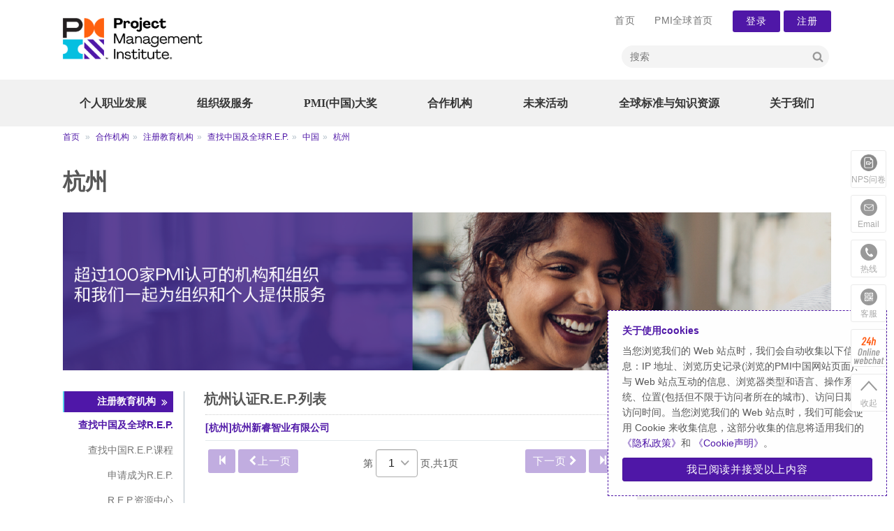

--- FILE ---
content_type: text/html;charset=UTF-8
request_url: https://www.pmichina.org/hz/index.jhtml
body_size: 100853
content:
<!DOCTYPE html>
<html lang="en">

<head>
    <meta charset="UTF-8">
    <meta http-equiv="X-UA-Compatible" content="IE=edge,chrome=1" />
    <title>杭州-PMI(中国)</title>
    <link rel="stylesheet" href="/assets/www/default/css/newsDetails.css">
    <link rel="stylesheet" href="/assets/www/default/fonts/share.min.css">
  <link rel="stylesheet" href="/assets/www/default/css/bootstrap.min.css?v2">    <link rel="stylesheet" href="/assets/www/default/css/global.css">
    <link rel="stylesheet" href="/assets/www/default/css/adjust.css">
    <script src="/assets/www/default/js/front.js" type="text/javascript" charset="utf-8"></script>
    <meta name="title" content="" />
    <meta name="keywords" content="" />
    <meta name="description" content="" />
</head>
<style>
</style>

<body>

  
    <!-- 顶部导航 -->
    <div class="header-children">
<meta name="viewport" content="width=device-width, initial-scale=1">
<link rel="stylesheet" href="/assets/www/default/css/header.css" />
<link rel="stylesheet" href="/assets/www/default/icon/iconfont.css" />
<link rel="stylesheet" href="/assets/www/default/fonts/iconfont.css">
<script src="/assets/jquery.js" type="text/javascript"></script>
    <script src="/assets/front.js" type="text/javascript"></script>
<!-- <script src="/assets/www/default/js/jquery-1.12.4.js"></script> -->
<!-- <script src="/assets/www/default/js/crypto-js.js"></script> -->
<script src="/assets/www/default/js/jquery.my-message.1.1.js"></script>
<!-- <script src="/assets/www/default/js/jquery.validate.js"></script> -->
<!-- <script src="/assets/www/default/js/rules.js"></script> -->
<!-- <script src="/assets/www/default/js/jquery.page.js"></script> -->
<!-- <script src="/assets/www/default/js/jquery.cookie.js"></script> -->
<!-- <script src="/assets/www/default/js/public.js" type="text/javascript" charset="utf-8"></script> -->
<script src="/assets/www/default/js/app.js"></script>
 <script src="/assets/ckplayer/ckplayer.js" type="text/javascript"></script>
<header>
	<nav id="menus">
		<div class="visible-xs visible-sm" aria-hidden="true">
			<div class="row">
				<div class="col-xs-5">
					<a href="/">
						<div class="pmi-logo"></div>
					</a>
				</div>
				<div class="col-xs-7 text-right">
					<button id="button-account" class="btn login-switch" data-toggle="dropdown" data-target="#menu-account" aria-expanded="false" aria-controls="menu-account">
                        <span class="user"> <svg viewBox="0 0 1792 1792" xmlns="http://www.w3.org/2000/svg" width="25" height="25" class="white">
                                <path d="M1600 1405q0 120-73 189.5t-194 69.5h-874q-121 0-194-69.5t-73-189.5q0-53 3.5-103.5t14-109 26.5-108.5 43-97.5 62-81 85.5-53.5 111.5-20q9 0 42 21.5t74.5 48 108 48 133.5 21.5 133.5-21.5 108-48 74.5-48 42-21.5q61 0 111.5 20t85.5 53.5 62 81 43 97.5 26.5 108.5 14 109 3.5 103.5zm-320-893q0 159-112.5 271.5t-271.5 112.5-271.5-112.5-112.5-271.5 112.5-271.5 271.5-112.5 271.5 112.5 112.5 271.5z"></path>
                            </svg> </span> <span class="times"> <svg viewBox="0 0 1792 1792" xmlns="http://www.w3.org/2000/svg" width="25" height="25" class="white">
                                <path d="M1490 1322q0 40-28 68l-136 136q-28 28-68 28t-68-28l-294-294-294 294q-28 28-68 28t-68-28l-136-136q-28-28-28-68t28-68l294-294-294-294q-28-28-28-68t28-68l136-136q28-28 68-28t68 28l294 294 294-294q28-28 68-28t68 28l136 136q28 28 28 68t-28 68l-294 294 294 294q28 28 28 68z"></path>
                            </svg> </span> </button> <button id="button-nav" class="btn menu-switch" data-toggle="dropdown" data-target="#menu-nav" aria-expanded="false" aria-controls="menu-nav"> <span class="bars"> <svg viewBox="0 0 1792 1792" xmlns="http://www.w3.org/2000/svg" width="25" height="25" class="white">
                                <path d="M1664 1344v128q0 26-19 45t-45 19h-1408q-26 0-45-19t-19-45v-128q0-26 19-45t45-19h1408q26 0 45 19t19 45zm0-512v128q0 26-19 45t-45 19h-1408q-26 0-45-19t-19-45v-128q0-26 19-45t45-19h1408q26 0 45 19t19 45zm0-512v128q0 26-19 45t-45 19h-1408q-26 0-45-19t-19-45v-128q0-26 19-45t45-19h1408q26 0 45 19t19 45z"></path>
                            </svg> </span> <span class="times"> <svg viewBox="0 0 1792 1792" xmlns="http://www.w3.org/2000/svg" width="25" height="25" class="white">
                                <path d="M1490 1322q0 40-28 68l-136 136q-28 28-68 28t-68-28l-294-294-294 294q-28 28-68 28t-68-28l-136-136q-28-28-28-68t28-68l294-294-294-294q-28-28-28-68t28-68l136-136q28-28 68-28t68 28l294 294 294-294q28-28 68-28t68 28l136 136q28 28 28 68t-28 68l-294 294 294 294q28 28 28 68z"></path>
                            </svg> </span> </button></div>
			</div>
		</div>
		<div class="dropdown-menu bg-blue-dark visible-xs visible-sm">
			<div id="menu-nav" class="mobile-menu" data-menu-root="true">
				<ul role="menu" class="menu-nav" data-menu-root="true">
					<li class="mobile-search" style="display: block;">
						<form method="GET" action="/search.jspx">
							<div class="input-group search-bar"> <input type="text" class="form-control" placeholder="Search" aria-label="Search" name="q"> <span class="input-group-btn"> <button id="searchBtn" class="btn" type="submit"> <svg version="1.1" id="Layer_1" xmlns="http://www.w3.org/2000/svg" xmlns:xlink="http://www.w3.org/1999/xlink" x="0px" y="0px" viewBox="0 0 1792 1792" style="enable-background:new 0 0 1792 1792;" xml:space="preserve" width="25" height="25" class="icon-search white">
                                            <path class="st0" d="M1216,832c0-123.3-43.8-228.8-131.5-316.5S891.3,384,768,384s-228.8,43.8-316.5,131.5S320,708.7,320,832 s43.8,228.8,131.5,316.5S644.7,1280,768,1280s228.8-43.8,316.5-131.5S1216,955.3,1216,832z M1728,1664c0,34.7-12.7,64.7-38,90 s-55.3,38-90,38c-36,0-66-12.7-90-38l-343-342c-119.3,82.7-252.3,124-399,124c-95.3,0-186.5-18.5-273.5-55.5s-162-87-225-150 s-113-138-150-225S64,927.3,64,832s18.5-186.5,55.5-273.5s87-162,150-225s138-113,225-150S672.7,128,768,128s186.5,18.5,273.5,55.5 s162,87,225,150s113,138,150,225S1472,736.7,1472,832c0,146.7-41.3,279.7-124,399l343,343C1715.7,1598.7,1728,1628.7,1728,1664z"></path>
                                        </svg> </button> </span> </div>
						</form>
					</li>


					<li  style="display: block;">
					<span data-role="nav-row"> <a class="pull-left chev-left" href="#" data-dir="up" style="display: none;"> <svg viewBox="0 0 1792 1792" xmlns="http://www.w3.org/2000/svg" class="white">
                                    <path d="M1427 301l-531 531 531 531q19 19 19 45t-19 45l-166 166q-19 19-45 19t-45-19l-742-742q-19-19-19-45t19-45l742-742q19-19 45-19t45 19l166 166q19 19 19 45t-19 45z"></path>
                                </svg> </a>
                                <a class="pull-left" href="/personal/index.jhtml" style="display: block;"><b>个人职业发展</b></a>  </span>

					</li>
					<li  style="display: block;">
					<span data-role="nav-row"> <a class="pull-left chev-left" href="#" data-dir="up" style="display: none;"> <svg viewBox="0 0 1792 1792" xmlns="http://www.w3.org/2000/svg" class="white">
                                    <path d="M1427 301l-531 531 531 531q19 19 19 45t-19 45l-166 166q-19 19-45 19t-45-19l-742-742q-19-19-19-45t19-45l742-742q19-19 45-19t45 19l166 166q19 19 19 45t-19 45z"></path>
                                </svg> </a>
                                <a class="pull-left" href="/organization/index.jhtml" style="display: block;"><b>组织级服务</b></a>  </span>

					</li>
					<li  style="display: block;">
					<span data-role="nav-row"> <a class="pull-left chev-left" href="#" data-dir="up" style="display: none;"> <svg viewBox="0 0 1792 1792" xmlns="http://www.w3.org/2000/svg" class="white">
                                    <path d="M1427 301l-531 531 531 531q19 19 19 45t-19 45l-166 166q-19 19-45 19t-45-19l-742-742q-19-19-19-45t19-45l742-742q19-19 45-19t45 19l166 166q19 19 19 45t-19 45z"></path>
                                </svg> </a>
                                <a class="pull-left" href="/xmgldj/index.jhtml" style="display: block;"><b>PMI(中国)大奖</b></a>  </span>

					</li>
					<li  style="display: block;">
					<span data-role="nav-row"> <a class="pull-left chev-left" href="#" data-dir="up" style="display: none;"> <svg viewBox="0 0 1792 1792" xmlns="http://www.w3.org/2000/svg" class="white">
                                    <path d="M1427 301l-531 531 531 531q19 19 19 45t-19 45l-166 166q-19 19-45 19t-45-19l-742-742q-19-19-19-45t19-45l742-742q19-19 45-19t45 19l166 166q19 19 19 45t-19 45z"></path>
                                </svg> </a>
                                <a class="pull-left" href="/partners/index.jhtml" style="display: block;"><b>合作机构</b></a>  </span>

					</li>
					<li  style="display: block;">
					<span data-role="nav-row"> <a class="pull-left chev-left" href="#" data-dir="up" style="display: none;"> <svg viewBox="0 0 1792 1792" xmlns="http://www.w3.org/2000/svg" class="white">
                                    <path d="M1427 301l-531 531 531 531q19 19 19 45t-19 45l-166 166q-19 19-45 19t-45-19l-742-742q-19-19-19-45t19-45l742-742q19-19 45-19t45 19l166 166q19 19 19 45t-19 45z"></path>
                                </svg> </a>
                                <a class="pull-left" href="/activity/index.jhtml" style="display: block;"><b>未来活动</b></a>  </span>

					</li>
					<li  style="display: block;">
					<span data-role="nav-row"> <a class="pull-left chev-left" href="#" data-dir="up" style="display: none;"> <svg viewBox="0 0 1792 1792" xmlns="http://www.w3.org/2000/svg" class="white">
                                    <path d="M1427 301l-531 531 531 531q19 19 19 45t-19 45l-166 166q-19 19-45 19t-45-19l-742-742q-19-19-19-45t19-45l742-742q19-19 45-19t45 19l166 166q19 19 19 45t-19 45z"></path>
                                </svg> </a>
                                <a class="pull-left" href="/globalstandards/index.jhtml" style="display: block;"><b>全球标准与知识资源</b></a>  </span>

					</li>
					<li  style="display: block;">
					<span data-role="nav-row"> <a class="pull-left chev-left" href="#" data-dir="up" style="display: none;"> <svg viewBox="0 0 1792 1792" xmlns="http://www.w3.org/2000/svg" class="white">
                                    <path d="M1427 301l-531 531 531 531q19 19 19 45t-19 45l-166 166q-19 19-45 19t-45-19l-742-742q-19-19-19-45t19-45l742-742q19-19 45-19t45 19l166 166q19 19 19 45t-19 45z"></path>
                                </svg> </a>
                                <a class="pull-left" href="/PMIjs/index.jhtml" style="display: block;"><b>关于我们</b></a>  </span>

					</li>
				</ul>
			</div>
			<div id="menu-account" class="mobile-login" data-menu-root="true">
				<ul>
					<li> <span> <a class="login2" id="loginMobile" href="/login.jspx?returnUrl=https://www.pmichina.org/hz/index.jhtml">&nbsp;&nbsp;登录&nbsp;&nbsp;</a> </span> </li>
					<li> <span> <a class="register" id="registerMobile" href="/register.jspx">&nbsp;&nbsp;注册&nbsp;&nbsp;</a> </span> </li>
				</ul>
			</div>
		</div>
		<div class="container-fluid visible-md visible-lg">
			<div class="row">
				<div class="col-xs-5 col-sm-3"> <a href="/">
					<div role="banner" class="pmi-logo"></div>
				</a> </div>
				<div class="col-xs-7 col-sm-9">
					<ul class="utility-nav-md text-right local-link" role="menu" aria-label="main navigation">
						
						

            <li> <a href="/" tabindex="-1" role="menuitem" itemprop="url">首页</a> </li>
            
            <li class=""><a href="https://www.pmi.org/" itemprop="url" role="menuitem" tabindex="-1">PMI全球首页</a></li>
            <li class="welcome-desktop"> <a class="btn btn-sm btn-blue-dark automation-login login" id="loginlink" href="/login.jspx?returnUrl=https://www.pmichina.org/hz/index.jhtml">&nbsp;&nbsp;登录&nbsp;&nbsp;</a> </li>
            <li class="welcome-desktop no-margin"> <a class="btn btn-sm btn-blue-dark register" id="registerlink" href="/register.jspx">&nbsp;&nbsp;注册&nbsp;&nbsp;</a> </li>
						

						
					</ul>
					<ul class="list-unstyled list-inline pull-right">
						<li class="no-padding">
							<form method="GET" action="/search.jspx">
								<div class="input-group header-search no-padding"> <input type="text" class="form-control" placeholder="搜索" aria-label="Search" name="q" value=""> <span class="input-group-btn"> <button id="searchBtn" class="btn" type="submit"> <svg version="1.1" id="Layer_1" xmlns="http://www.w3.org/2000/svg" xmlns:xlink="http://www.w3.org/1999/xlink" x="0px" y="0px" viewBox="0 0 1792 1792" style="enable-background:new 0 0 1792 1792;" xml:space="preserve" width="25" height="25" class="icon-search">
                                                <path class="st0" d="M1216,832c0-123.3-43.8-228.8-131.5-316.5S891.3,384,768,384s-228.8,43.8-316.5,131.5S320,708.7,320,832 s43.8,228.8,131.5,316.5S644.7,1280,768,1280s228.8-43.8,316.5-131.5S1216,955.3,1216,832z M1728,1664c0,34.7-12.7,64.7-38,90 s-55.3,38-90,38c-36,0-66-12.7-90-38l-343-342c-119.3,82.7-252.3,124-399,124c-95.3,0-186.5-18.5-273.5-55.5s-162-87-225-150 s-113-138-150-225S64,927.3,64,832s18.5-186.5,55.5-273.5s87-162,150-225s138-113,225-150S672.7,128,768,128s186.5,18.5,273.5,55.5 s162,87,225,150s113,138,150,225S1472,736.7,1472,832c0,146.7-41.3,279.7-124,399l343,343C1715.7,1598.7,1728,1628.7,1728,1664z"></path>
                                            </svg> </button> </span> </div>
							</form>
						</li>
					</ul>
				</div>
			</div>
		</div>
		<div class="bg-primary-dark visible-md visible-lg">
			<div class="container-fluid">
				<ul class="primary-nav-md">
					<li > <a href="/personal/index.jhtml" title="个人职业发展" data-toggle="dropdown" aria-expanded="false" data-target="#sub95"><b>个人职业发展</b></a></li>
					<li > <a href="/organization/index.jhtml" title="组织级服务" data-toggle="dropdown" aria-expanded="false" data-target="#sub96"><b>组织级服务</b></a></li>
					<li > <a href="/xmgldj/index.jhtml" title="PMI(中国)大奖" data-toggle="dropdown" aria-expanded="false" data-target="#sub97"><b>PMI(中国)大奖</b></a></li>
					<li > <a href="/partners/index.jhtml" title="合作机构" data-toggle="dropdown" aria-expanded="false" data-target="#sub98"><b>合作机构</b></a></li>
					<li > <a href="/activity/index.jhtml" title="未来活动" data-toggle="dropdown" aria-expanded="false" data-target="#sub99"><b>未来活动</b></a></li>
					<li > <a href="/globalstandards/index.jhtml" title="全球标准与知识资源" data-toggle="dropdown" aria-expanded="false" data-target="#sub100"><b>全球标准与知识资源</b></a></li>
					<li > <a href="/PMIjs/index.jhtml" title="关于我们" data-toggle="dropdown" aria-expanded="false" data-target="#sub101"><b>关于我们</b></a></li>
				</ul>
			</div>
		</div>
		<div id="megamenu" class="megamenu-collapse visible-md visible-lg" aria-multiselectable="true">
			

			<div id="sub95" class="collapse">
				<div class="container-fluid">
					<div class="row">
						<div class="col-xs-12">
							<h2> <a href="/personal/index.jhtml" id="dropdown-mypmi" class="local-link">个人职业发展 <svg class="icon blue-lighter" viewBox="0 0 1792 1792" xmlns="http://www.w3.org/2000/svg">
								<path d="M979 960q0 13-10 23l-466 466q-10 10-23 10t-23-10l-50-50q-10-10-10-23t10-23l393-393-393-393q-10-10-10-23t10-23l50-50q10-10 23-10t23 10l466 466q10 10 10 23zm384 0q0 13-10 23l-466 466q-10 10-23 10t-23-10l-50-50q-10-10-10-23t10-23l393-393-393-393q-10-10-10-23t10-23l50-50q10-10 23-10t23 10l466 466q10 10 10 23z"></path>
							</svg></a> </h2>
						</div>
						<div class="col-xs-12 col-sm-6 col-md-4 ">
						    <h5><a href="/start/index.jhtml" class="">获得认证</a></h5>
						    <h5><a href="/certfaq/index.jhtml" class="">认证常见问题</a></h5>
						    <h5><a href="/community/index.jhtml" class="">PMI(中国)社区</a></h5>
						    <h5><a href="/Vos/index.jhtml" class="">成为志愿者</a></h5>
						    <h5><a href="/qqzxsq/index.jhtml" class="">全球在线社区</a></h5>
						    <h5><a href="/policy/index.jhtml" class="">政策专栏</a></h5>
							
						</div>
						
						<div class="col-xs-12 col-sm-6 col-md-4">
							<div class="row">
								

                                
                                <h5><a href="/certification/index.jhtml" ><b>PMI认证体系</b></a></h5>
                          <p><a href="/certification/7172.jhtml" >全球认可的PMI认证，职业发展路上伴您同行</a></p>
                               
                             
                                
                          <p><a href="/certification/144.jhtml" >项目管理专业人士（PMP®）</a></p>
                               
                             
                                
                          <p><a href="/certification/147.jhtml" >项目集管理专业人士（PgMP®）</a></p>
                               
                             
                                
                          <p><a href="/certification/148.jhtml" >项目组合管理专业人士（PfMP®）</a></p>
                               
                             
                                
                          <p><a href="/certification/149.jhtml" >助理项目管理专业人士（CAPM®）</a></p>
                               
                             
                                
                          <p><a href="/certification/150.jhtml" >PMI敏捷管理专业人士（PMI-ACP®）</a></p>
                               
                             
                                
                          <p><a href="/certification/151.jhtml" >PMI商业分析专业人士（PMI-PBA®） </a></p>
                               
                             
                                
                          <p><a href="/certification/152.jhtml" >PMI风险管理专业人士（PMI-RMP®）</a></p>
                               
                             
                                
                          <p><a href="/certification/8280.jhtml" >PMI PMO专业人士（PMI-PMOCP™）</a></p>
                               
                             
                                
                          <p><a href="/certification/153.jhtml" >PMI进度管理专业人士（PMI-SP®）</a></p>
                               
                             


								
							</div>
						</div>
						<div class="col-xs-12 col-sm-6 col-md-4 "> <div class="row">
							 <h5><a href="/maintain/index.jhtml" ><b>维护证书有效性</b></a></h5>


                                	
                                <p><a href="/aboutPDU/index.jhtml" >什么是PDU</a></p>
                             	

                                <p><a href="/requirements/index.jhtml" >续证要求</a></p>
                             	

                                <p><a href="/earnPDU/index.jhtml" >如何获得PDU</a></p>
                             	

                                <p><a href="/RenewalGuidance/index.jhtml" >续证指导</a></p>
                             	

                                <p><a href="https://www.pmichina.org/2022nsqhd/index.jhtml" >PDU学习机会</a></p>
                             	

                                <p><a href="/zscycs/index.jhtml" >证书有效性查验</a></p>
                             	

						</div> </div>
					</div>
				</div>
			</div>
			<div id="sub96" class="collapse">
				<div class="container-fluid">
					<div class="row">
						<div class="col-xs-12">

							<h2> 
								<a href="/organization/index.jhtml"  class="local-link">组织级服务
									<svg class="icon blue-lighter" viewBox="0 0 1792 1792" xmlns="http://www.w3.org/2000/svg">
								<path d="M979 960q0 13-10 23l-466 466q-10 10-23 10t-23-10l-50-50q-10-10-10-23t10-23l393-393-393-393q-10-10-10-23t10-23l50-50q10-10 23-10t23 10l466 466q10 10 10 23zm384 0q0 13-10 23l-466 466q-10 10-23 10t-23-10l-50-50q-10-10-10-23t10-23l393-393-393-393q-10-10-10-23t10-23l50-50q10-10 23-10t23 10l466 466q10 10 10 23z"></path>
							</svg></a>
								
								 </h2>
						</div>
						<div class="col-xs-12 col-sm-6 col-md-4">
							
								<h5>
								<a href="/Executives/index.jhtml" id="dropdown-mypmi" class="local-link">PMI全球高级管理层理事会<svg class="icon blue-lighter" viewBox="0 0 1792 1792" xmlns="http://www.w3.org/2000/svg">
									<path d="M979 960q0 13-10 23l-466 466q-10 10-23 10t-23-10l-50-50q-10-10-10-23t10-23l393-393-393-393q-10-10-10-23t10-23l50-50q10-10 23-10t23 10l466 466q10 10 10 23zm384 0q0 13-10 23l-466 466q-10 10-23 10t-23-10l-50-50q-10-10-10-23t10-23l393-393-393-393q-10-10-10-23t10-23l50-50q10-10 23-10t23 10l466 466q10 10 10 23z"></path>
								</svg></a>
									</h5>
								<h5>
								<a href="/ChinaPMO/index.jhtml" id="dropdown-mypmi" class="local-link">中国PMO高峰论坛<svg class="icon blue-lighter" viewBox="0 0 1792 1792" xmlns="http://www.w3.org/2000/svg">
									<path d="M979 960q0 13-10 23l-466 466q-10 10-23 10t-23-10l-50-50q-10-10-10-23t10-23l393-393-393-393q-10-10-10-23t10-23l50-50q10-10 23-10t23 10l466 466q10 10 10 23zm384 0q0 13-10 23l-466 466q-10 10-23 10t-23-10l-50-50q-10-10-10-23t10-23l393-393-393-393q-10-10-10-23t10-23l50-50q10-10 23-10t23 10l466 466q10 10 10 23z"></path>
								</svg></a>
									</h5>
									<h5>
								<a href="/networking/index.jhtml" id="dropdown-mypmi" class="local-link">知识资源<svg class="icon blue-lighter" viewBox="0 0 1792 1792" xmlns="http://www.w3.org/2000/svg">
									<path d="M979 960q0 13-10 23l-466 466q-10 10-23 10t-23-10l-50-50q-10-10-10-23t10-23l393-393-393-393q-10-10-10-23t10-23l50-50q10-10 23-10t23 10l466 466q10 10 10 23zm384 0q0 13-10 23l-466 466q-10 10-23 10t-23-10l-50-50q-10-10-10-23t10-23l393-393-393-393q-10-10-10-23t10-23l50-50q10-10 23-10t23 10l466 466q10 10 10 23z"></path>
								</svg></a>
									</h5>
									<h5>
								<a href="/businesscontact/index.jhtml" id="dropdown-mypmi" class="local-link">联系我们<svg class="icon blue-lighter" viewBox="0 0 1792 1792" xmlns="http://www.w3.org/2000/svg">
									<path d="M979 960q0 13-10 23l-466 466q-10 10-23 10t-23-10l-50-50q-10-10-10-23t10-23l393-393-393-393q-10-10-10-23t10-23l50-50q10-10 23-10t23 10l466 466q10 10 10 23zm384 0q0 13-10 23l-466 466q-10 10-23 10t-23-10l-50-50q-10-10-10-23t10-23l393-393-393-393q-10-10-10-23t10-23l50-50q10-10 23-10t23 10l466 466q10 10 10 23z"></path>
								</svg></a>
									</h5>

						
						</div>
						<div class="col-xs-12 col-sm-6 col-md-4">
							<div class="row">

                                	<h5><a href="/communications/index.jhtml" ><b>项目管理交流活动</b></a></h5>
                                <p><a href="/PMOjlsq/index.jhtml" >PMO交流社区(PMONG)</a></p>
                             	
                                <p><a href="/yzhy/index.jhtml" >圆桌会议</a></p>
                             	
                                <p><a href="/xmcgyhf/index.jhtml" >项目参观与互访</a></p>
                             	
                                <p><a href="http://pc-shop.xiaoe-tech.com/appOcjmRS9I7392/columnist_detail?id=p_5eb91a3643842_u0R2EVFy" >在线讲堂</a></p>
                             	
                                <p><a href="/qyhd/index.jhtml" >活动日历</a></p>
                             	

								

							</div>
						</div>
						<div class="col-xs-12 col-sm-6 col-md-4 "> 
							<h5>
								<a href="/toapplyrep/index.jhtml" id="dropdown-mypmi" class="local-link">申请成为注册教育机构(R.E.P.)<svg class="icon blue-lighter" viewBox="0 0 1792 1792" xmlns="http://www.w3.org/2000/svg">
									<path d="M979 960q0 13-10 23l-466 466q-10 10-23 10t-23-10l-50-50q-10-10-10-23t10-23l393-393-393-393q-10-10-10-23t10-23l50-50q10-10 23-10t23 10l466 466q10 10 10 23zm384 0q0 13-10 23l-466 466q-10 10-23 10t-23-10l-50-50q-10-10-10-23t10-23l393-393-393-393q-10-10-10-23t10-23l50-50q10-10 23-10t23 10l466 466q10 10 10 23z"></path>
								</svg></a>
									</h5>
									<h5>
								<a href="/Awards/index.jhtml" id="dropdown-mypmi" class="local-link">PMI(中国)大奖<svg class="icon blue-lighter" viewBox="0 0 1792 1792" xmlns="http://www.w3.org/2000/svg">
									<path d="M979 960q0 13-10 23l-466 466q-10 10-23 10t-23-10l-50-50q-10-10-10-23t10-23l393-393-393-393q-10-10-10-23t10-23l50-50q10-10 23-10t23 10l466 466q10 10 10 23zm384 0q0 13-10 23l-466 466q-10 10-23 10t-23-10l-50-50q-10-10-10-23t10-23l393-393-393-393q-10-10-10-23t10-23l50-50q10-10 23-10t23 10l466 466q10 10 10 23z"></path>
								</svg></a>
									</h5>

						</div>
					</div>
				</div>
			</div>
			<div id="sub97" class="collapse">
				<div class="container-fluid">
					<div class="row">
						<div class="col-xs-12">
							<h2> 
								<a href="/xmgldj/index.jhtml"  class="local-link">PMI(中国)大奖
									<svg class="icon blue-lighter" viewBox="0 0 1792 1792" xmlns="http://www.w3.org/2000/svg">
								<path d="M979 960q0 13-10 23l-466 466q-10 10-23 10t-23-10l-50-50q-10-10-10-23t10-23l393-393-393-393q-10-10-10-23t10-23l50-50q10-10 23-10t23 10l466 466q10 10 10 23zm384 0q0 13-10 23l-466 466q-10 10-23 10t-23-10l-50-50q-10-10-10-23t10-23l393-393-393-393q-10-10-10-23t10-23l50-50q10-10 23-10t23 10l466 466q10 10 10 23z"></path>
							</svg></a>
								
								</h2>
						</div>
						<div class="col-xs-12 col-sm-6 col-md-4 highlighted">
							<div class="rte">
								<h5>
								<a href="/djsb/index.jhtml" class="local-link"><b>大奖申报</b><svg class="icon blue-lighter" viewBox="0 0 1792 1792" xmlns="http://www.w3.org/2000/svg">
									<path d="M979 960q0 13-10 23l-466 466q-10 10-23 10t-23-10l-50-50q-10-10-10-23t10-23l393-393-393-393q-10-10-10-23t10-23l50-50q10-10 23-10t23 10l466 466q10 10 10 23zm384 0q0 13-10 23l-466 466q-10 10-23 10t-23-10l-50-50q-10-10-10-23t10-23l393-393-393-393q-10-10-10-23t10-23l50-50q10-10 23-10t23 10l466 466q10 10 10 23z"></path>
								</svg></a>
									</h5>
							
							</div>
						</div>
						<div class="col-xs-12 col-sm-6 col-md-4 ">
							<div class="">
								<h5><a href="/xmgldj/index.jhtml"><b>项目管理大奖</b></a></h5>
								<p><a href="/ProjectAwards/index.jhtml" target="_self">项目奖</a></p>
								<p><a href="/PMOAwards/index.jhtml" target="_self">PMO奖</a></p>
								<p><a href="/Starts/index.jhtml" target="_self">获奖名单</a></p>
								<p><a href="/AwardWinnersInterviews/index.jhtml" target="_self">获奖企业访谈录</a></p>
							</div>
						</div>
						
						<div class="col-xs-12 col-sm-6 col-md-4 highlighted">
							
							<h5>
								<a href="/PMIqqjx/index.jhtml" class="local-link"><b>PMI全球奖项</b><svg class="icon" viewBox="0 0 1792 1792" xmlns="http://www.w3.org/2000/svg">
									<path d="M1408 928v320q0 119-84.5 203.5t-203.5 84.5h-832q-119 0-203.5-84.5t-84.5-203.5v-832q0-119 84.5-203.5t203.5-84.5h704q14 0 23 9t9 23v64q0 14-9 23t-23 9h-704q-66 0-113 47t-47 113v832q0 66 47 113t113 47h832q66 0 113-47t47-113v-320q0-14 9-23t23-9h64q14 0 23 9t9 23zm384-864v512q0 26-19 45t-45 19-45-19l-176-176-652 652q-10 10-23 10t-23-10l-114-114q-10-10-10-23t10-23l652-652-176-176q-19-19-19-45t19-45 45-19h512q26 0 45 19t19 45z"></path>
								</svg></a>
									</h5>
						</div>
					</div>
				</div>
			</div>
			
			<div id="sub98" class="collapse">
				<div class="container-fluid">
					<div class="row">
						<div class="col-xs-12">
							<h2> 
								<a href="/partners/index.jhtml"  class="local-link">合作机构
									<svg class="icon blue-lighter" viewBox="0 0 1792 1792" xmlns="http://www.w3.org/2000/svg">
								<path d="M979 960q0 13-10 23l-466 466q-10 10-23 10t-23-10l-50-50q-10-10-10-23t10-23l393-393-393-393q-10-10-10-23t10-23l50-50q10-10 23-10t23 10l466 466q10 10 10 23zm384 0q0 13-10 23l-466 466q-10 10-23 10t-23-10l-50-50q-10-10-10-23t10-23l393-393-393-393q-10-10-10-23t10-23l50-50q10-10 23-10t23 10l466 466q10 10 10 23z"></path>
							</svg></a>
								
								</h2>
						</div>
						<div class="col-xs-12 col-sm-6 col-md-4 ">
							<div class="">
								<h5><a href="/reps/index.jhtml"><b>注册教育机构（R.E.P.)</b></a></h5>
								<p><a href="/findrep/index.jhtml" target="_self">查找中国及全球R.E.P.</a></p>
								<p><a href="/findrepcourse/index.jhtml" target="_self">查找中国R.E.P.课程</a></p>
								<p><a href="/toapplyrep/index.jhtml" target="_self">申请成为R.E.P.</a></p>
								<p><a href="/REPzyzx/index.jhtml" target="_self">R.E.P.资源中心</a></p>
								
							</div>
						</div>
					<div class="col-xs-12 col-sm-6 col-md-4 ">
							<div class="">
								<h5><a href="/gac/index.jhtml"><b>学术机构与研究</b></a></h5>
								<p><a href="/gyGACrz/index.jhtml" target="_self">关于GAC认证</a></p>
								<p><a href="/gnGACrzyxjxm/index.jhtml" target="_self">国内GAC认证院校及项目</a></p>
							</div>
						</div>
						<div class="col-xs-12 col-sm-6 col-md-4 "> <div class="rte">
								<h5><a href="/RegistrationAgency/index.jhtml"><b>考试报名机构</b></a></h5>

						</div> </div>
					</div>
				</div>
			</div>
			<div id="sub99" class="collapse">
				<div class="container-fluid">
					<div class="row">
						<div class="col-xs-12">
							<h2> 
								<a href="/activity/index.jhtml"  class="local-link">未来活动
									<svg class="icon blue-lighter" viewBox="0 0 1792 1792" xmlns="http://www.w3.org/2000/svg">
								<path d="M979 960q0 13-10 23l-466 466q-10 10-23 10t-23-10l-50-50q-10-10-10-23t10-23l393-393-393-393q-10-10-10-23t10-23l50-50q10-10 23-10t23 10l466 466q10 10 10 23zm384 0q0 13-10 23l-466 466q-10 10-23 10t-23-10l-50-50q-10-10-10-23t10-23l393-393-393-393q-10-10-10-23t10-23l50-50q10-10 23-10t23 10l466 466q10 10 10 23z"></path>
							</svg></a>
								
								</h2>
						</div>
						<div class="col-xs-12 col-sm-6 col-md-4 highlighted">
							<div class="rte">
								
								<h5><a href="/PMIhd/index.jhtml"><b>PMI活动</b><svg class="icon blue-lighter" viewBox="0 0 1792 1792" xmlns="http://www.w3.org/2000/svg">
								<path d="M979 960q0 13-10 23l-466 466q-10 10-23 10t-23-10l-50-50q-10-10-10-23t10-23l393-393-393-393q-10-10-10-23t10-23l50-50q10-10 23-10t23 10l466 466q10 10 10 23zm384 0q0 13-10 23l-466 466q-10 10-23 10t-23-10l-50-50q-10-10-10-23t10-23l393-393-393-393q-10-10-10-23t10-23l50-50q10-10 23-10t23 10l466 466q10 10 10 23z"></path>
							</svg></a></h5>
								<h5><a href="/hzhbhd/index.jhtml"><b>合作伙伴活动</b><svg class="icon blue-lighter" viewBox="0 0 1792 1792" xmlns="http://www.w3.org/2000/svg">
								<path d="M979 960q0 13-10 23l-466 466q-10 10-23 10t-23-10l-50-50q-10-10-10-23t10-23l393-393-393-393q-10-10-10-23t10-23l50-50q10-10 23-10t23 10l466 466q10 10 10 23zm384 0q0 13-10 23l-466 466q-10 10-23 10t-23-10l-50-50q-10-10-10-23t10-23l393-393-393-393q-10-10-10-23t10-23l50-50q10-10 23-10t23 10l466 466q10 10 10 23z"></path>
							</svg></a></h5>
								<h5><a href="/qthd/index.jhtml"><b>其他活动</b><svg class="icon blue-lighter" viewBox="0 0 1792 1792" xmlns="http://www.w3.org/2000/svg">
								<path d="M979 960q0 13-10 23l-466 466q-10 10-23 10t-23-10l-50-50q-10-10-10-23t10-23l393-393-393-393q-10-10-10-23t10-23l50-50q10-10 23-10t23 10l466 466q10 10 10 23zm384 0q0 13-10 23l-466 466q-10 10-23 10t-23-10l-50-50q-10-10-10-23t10-23l393-393-393-393q-10-10-10-23t10-23l50-50q10-10 23-10t23 10l466 466q10 10 10 23z"></path>
							</svg></a></h5>
								<h5><a href="/zlxz/index.jhtml"><b>资料下载</b><svg class="icon blue-lighter" viewBox="0 0 1792 1792" xmlns="http://www.w3.org/2000/svg">
								<path d="M979 960q0 13-10 23l-466 466q-10 10-23 10t-23-10l-50-50q-10-10-10-23t10-23l393-393-393-393q-10-10-10-23t10-23l50-50q10-10 23-10t23 10l466 466q10 10 10 23zm384 0q0 13-10 23l-466 466q-10 10-23 10t-23-10l-50-50q-10-10-10-23t10-23l393-393-393-393q-10-10-10-23t10-23l50-50q10-10 23-10t23 10l466 466q10 10 10 23z"></path>
							</svg></a></h5>
								

							</div>
						</div>
						<div class="col-xs-12 col-sm-6 col-md-4 highlighted">
							<div class="rte">
								<h5><a href="#"><b>项目管理大会</b></a></h5>
								<p><a href="#"> 
										<img src="/userupload/www/202510/17102603bi27.jpg" style="max-width: 100%"></a>
								</a></p>
								
							</div>
						</div>
						<div class="col-xs-12 col-sm-6 col-md-4 "> <div class="rte">
								<h5><a href="#"><b>中国PMO高峰论坛</b></a></h5>
								<p><a href="#"> 
										<img src="/userupload/www/202510/17102532jp0c.jpg" style="max-width: 100%"></a>
								</a></p>
						</div> </div>
					</div>
				</div>
			</div>
			<div id="sub100" class="collapse">
				<div class="container-fluid">
					<div class="row">
						<div class="col-xs-12">
							<h2> 
								<a href="/globalstandards/index.jhtml"  class="local-link">全球标准与知识资源
									<svg class="icon blue-lighter" viewBox="0 0 1792 1792" xmlns="http://www.w3.org/2000/svg">
								<path d="M979 960q0 13-10 23l-466 466q-10 10-23 10t-23-10l-50-50q-10-10-10-23t10-23l393-393-393-393q-10-10-10-23t10-23l50-50q10-10 23-10t23 10l466 466q10 10 10 23zm384 0q0 13-10 23l-466 466q-10 10-23 10t-23-10l-50-50q-10-10-10-23t10-23l393-393-393-393q-10-10-10-23t10-23l50-50q10-10 23-10t23 10l466 466q10 10 10 23z"></path>
							</svg></a>
								
								</h2>
						</div>
						<div class="col-xs-12 col-sm-6 col-md-4 highlighted">
							<div class="rte">
								<h5><a href="/PMIonline/index.jhtml"><b>PMI全球在线资源</b><svg class="icon blue-lighter" viewBox="0 0 1792 1792" xmlns="http://www.w3.org/2000/svg">
								<path d="M979 960q0 13-10 23l-466 466q-10 10-23 10t-23-10l-50-50q-10-10-10-23t10-23l393-393-393-393q-10-10-10-23t10-23l50-50q10-10 23-10t23 10l466 466q10 10 10 23zm384 0q0 13-10 23l-466 466q-10 10-23 10t-23-10l-50-50q-10-10-10-23t10-23l393-393-393-393q-10-10-10-23t10-23l50-50q10-10 23-10t23 10l466 466q10 10 10 23z"></path>
							</svg></a></h5>
								<h5><a href="/tools/index.jhtml" target="_self"><b>工具和模板</b><svg class="icon blue-lighter" viewBox="0 0 1792 1792" xmlns="http://www.w3.org/2000/svg">
								<path d="M979 960q0 13-10 23l-466 466q-10 10-23 10t-23-10l-50-50q-10-10-10-23t10-23l393-393-393-393q-10-10-10-23t10-23l50-50q10-10 23-10t23 10l466 466q10 10 10 23zm384 0q0 13-10 23l-466 466q-10 10-23 10t-23-10l-50-50q-10-10-10-23t10-23l393-393-393-393q-10-10-10-23t10-23l50-50q10-10 23-10t23 10l466 466q10 10 10 23z"></path>
							</svg></a><h5>
								<h5><a href="/PMEDGE/index.jhtml" target="_self"><b>PM EDGE™</b><svg class="icon blue-lighter" viewBox="0 0 1792 1792" xmlns="http://www.w3.org/2000/svg">
								<path d="M979 960q0 13-10 23l-466 466q-10 10-23 10t-23-10l-50-50q-10-10-10-23t10-23l393-393-393-393q-10-10-10-23t10-23l50-50q10-10 23-10t23 10l466 466q10 10 10 23zm384 0q0 13-10 23l-466 466q-10 10-23 10t-23-10l-50-50q-10-10-10-23t10-23l393-393-393-393q-10-10-10-23t10-23l50-50q10-10 23-10t23 10l466 466q10 10 10 23z"></path>
							</svg></a><h5>
								<h5><a href="/ProjectifiedwithPMIPodcast/index.jhtml" target="_self"><b>Projectified™ with PMI Podcast</b><svg class="icon blue-lighter" viewBox="0 0 1792 1792" xmlns="http://www.w3.org/2000/svg">
								<path d="M979 960q0 13-10 23l-466 466q-10 10-23 10t-23-10l-50-50q-10-10-10-23t10-23l393-393-393-393q-10-10-10-23t10-23l50-50q10-10 23-10t23 10l466 466q10 10 10 23zm384 0q0 13-10 23l-466 466q-10 10-23 10t-23-10l-50-50q-10-10-10-23t10-23l393-393-393-393q-10-10-10-23t10-23l50-50q10-10 23-10t23 10l466 466q10 10 10 23z"></path>
							</svg></a><h5>
								
								
							</div>
						</div>
						<div class="col-xs-12 col-sm-6 col-md-4">
							<div class="">
								<h5><a href="/globalstandards/index.jhtml"><b>PMBOK®指南与全球标准</b></a></h5>
								<p><a href="/jcbz/index.jhtml" target="_self">基础标准</a></p>
								<p><a href="/sjbzykj/index.jhtml" target="_self">实践标准与框架</a></p>
								<p><a href="/sjzn/index.jhtml" target="_self">实践指南</a></p>
								<p><a href="/PMIbzfy/index.jhtml" target="_self">PMI标准分册</a></p>
								<p><a href="/PMIxmglsy/index.jhtml" target="_self">PMI项目管理术语</a></p>
							</div>
						</div>
						<div class="col-xs-12 col-sm-6 col-md-4 ">
						 <div class="">

								<h5><a href="/thoughts/index.jhtml"><b>思想领袖</b></a></h5>
								<h5><a href="/PulseoftheProfessionzymbdc/index.jhtml"><b>Pulse of the Profession®《职业脉搏调查》</b></a></h5>
								
								<h5><a href="/ThoughtsReport/index.jhtml"><b>Thought Leadership Series®《思想领袖系列》报告</b></a></h5>
								

								</div> 
						 </div>
					</div>
				</div>
			</div>
		<div id="sub101" class="collapse">
				<div class="container-fluid">
					<div class="row">
						<div class="col-xs-12">
							<h2> 
								<a href="/PMIjs/index.jhtml"  class="local-link">关于我们
									<svg class="icon blue-lighter" viewBox="0 0 1792 1792" xmlns="http://www.w3.org/2000/svg">
								<path d="M979 960q0 13-10 23l-466 466q-10 10-23 10t-23-10l-50-50q-10-10-10-23t10-23l393-393-393-393q-10-10-10-23t10-23l50-50q10-10 23-10t23 10l466 466q10 10 10 23zm384 0q0 13-10 23l-466 466q-10 10-23 10t-23-10l-50-50q-10-10-10-23t10-23l393-393-393-393q-10-10-10-23t10-23l50-50q10-10 23-10t23 10l466 466q10 10 10 23z"></path>
							</svg></a>
								
								</h2>
						</div>
						<div class="col-xs-12 col-sm-6 col-md-4 highlighted">
							<div class="rte">
								<h5><a href="/PMIjs/index.jhtml"><b>PMI介绍</b></a></h5>
									
								<h5><a href="/about/index.jhtml"><b>PMI(中国)介绍</b></a></h5>
								
								<h5><a href="/contactus/index.jhtml"><b>联系我们</b></a></h5>
								
								<h5><a href="/resource/index.jhtml"><b>资源下载</b></a></h5>
								
							</div>
						</div>
						<div class="col-xs-12 col-sm-6 col-md-4">
							<div class="">
								<h5><a href="/aboutpm/index.jhtml"><b>关于项目管理</b></a></h5>
								<p><a href="/whatispm/index.jhtml" target="_self">什么是项目管理</a></p>
								<p><a href="/whoispm/index.jhtml" target="_self">谁是项目经理</a></p>
								<p><a href="/projectec/index.jhtml" target="_self">什么是项目经济</a></p>
							</div>
						</div>
						<div class="col-xs-12 col-sm-6 col-md-4 ">
						 <div class="">
							<div class="">
								<h5><a href="/mediacenter/index.jhtml"><b>媒体中心</b></a></h5>
								<p><a href="/pminews/index.jhtml" target="_self">新闻动态</a></p>
								<p><a href="/mediaarticles/index.jhtml" target="_self">媒体报道</a></p>
							</div>
							
								
						

								</div> 
						 </div>
					</div>
				</div>
			</div>
		
		</div>

		</div>
	</nav>
</header>


<script>
	var linkTag = $('<link rel="icon" type="image/x-icon" href="/favicon.ico"/>');
	$($('head')[0]).append(linkTag);

	function quitLogin() {
		api.POST('/logout.jspx', {}, function(result) {
			if (result.code === 200) {
				myMessage.add(result.message, 'success');
				localStorage.setItem('CLOUDCMS-Auth-Token', '');
				userLoad()
				if (window.location.href.indexOf("member") != -1) {
					location.href = '/login.jspx'
				}
			} else {
				myMessage.add("您已注销本次登陆", 'error');
			}
			location.reload()
		})
	}

	function userLoad() {
		$(".stateUser").load("/csi-loginStatus.htm")
	}
	userLoad()

	$('.stateUser').on('mouseenter', function() {
		$('.stateUser ul').stop().slideDown(500);
	});

	$('.stateUser').on('mouseleave', function() {
		$('.stateUser ul').stop().slideUp(500);
	});


	function goSearch() {
		var headerKeyword = $('#headerKeyword').val()
		window.open('/search.jspx?q=' + headerKeyword);
	}

	$("#headerKeyword").keypress(function(e) {
		if (e.which == 13) {
			var headerKeyword = $('#headerKeyword').val()
			window.open('/search.jspx?q=' + headerKeyword);
		}
	});


	
	$(function() {
		/*固定*/
		var sTop = 0;
		$(window).scroll(function() {
			sTop = $(this).scrollTop();
			if (sTop > 600) {
				$('#goTop').show()
			} else {
				$('#goTop').hide()

			}
		});

		$('#goTop').click(function() {
			$body = (window.opera) ? (document.compatMode == "CSS1Compat" ? $('html') : $('body')) : $(
					'html,body');
			$body.animate({
				scrollTop: 0
			}, 1000);
		});

	})
</script>
</body>    </div>
    
    <!--顶部导航 over-->
    <!-- 中间部分 -->
    <div id="main-content">
        <div class="container-fluid">
<!-- Breadcrumbs -->
            <div class="row" role="navigation">
                <div class="col-xs-12">
                    <ol class="breadcrumb" itemscope="" itemtype="http://schema.org/BreadcrumbList">
                        <li><a target="_blank" href="/">首页</a></li>
                       
                        <li><a href="/partners/index.jhtml" class="black Semilight">合作机构</a></li><li><a href="/reps/index.jhtml" class="black Semilight">注册教育机构</a></li><li><a href="/findrep/index.jhtml" class="black Semilight">查找中国及全球R.E.P.</a></li><li><a href="/chinarep/index.jhtml" class="black Semilight">中国</a></li><li><a href="/hz/index.jhtml" class="black Semilight">杭州</a></li>                    </ol>
                </div>
            </div> <!-- Main Header -->
            <div class="row relative">
                <!-- 抬头图-->
                <div class="col-xs-12 col-sm-12 headban">
                     <h1>杭州</h1>
                       
                          
                       
                       
                                               
                                               
                                               
                                            <img src="/userupload/www/202008/17172411gok6.png" style="width:100%;">
                </div> <!-- Social share -->
                <br />
            </div> <!-- 抬头图-->            <div class="row" style="margin-top:30px;">
                <!-- Secondary Left Nav -Desktop only- -->
                <div class="col-md-2 hidden-xs hidden-sm">
  <div class="left-nav">
                        <ul class="list-unstyled">
                            
                            

                            
                            <li > <a href="/reps/index.jhtml"   class="active" >注册教育机构
                             
                            <svg class="icon lighter" viewBox="0 0 1792 1792" xmlns="http://www.w3.org/2000/svg">
                                        <path d="M979 960q0 13-10 23l-466 466q-10 10-23 10t-23-10l-50-50q-10-10-10-23t10-23l393-393-393-393q-10-10-10-23t10-23l50-50q10-10 23-10t23 10l466 466q10 10 10 23zm384 0q0 13-10 23l-466 466q-10 10-23 10t-23-10l-50-50q-10-10-10-23t10-23l393-393-393-393q-10-10-10-23t10-23l50-50q10-10 23-10t23 10l466 466q10 10 10 23z"></path>
                                    </svg> 
                                   
                                  </a>
                                       
                                         <ul class="list-unstyled sub">
                                        <li> <a href="/findrep/index.jhtml"><b>查找中国及全球R.E.P.</b> </a></li>
                                        <li> <a href="/findrepcourse/index.jhtml">查找中国R.E.P.课程</a></li>
                                        <li> <a href="/toapplyrep/index.jhtml">申请成为R.E.P.</a></li>
                                        <li> <a href="/REPzyzx/index.jhtml">R.E.P.资源中心</a></li>
                                      </ul>

                                   


                              </li>

                                   

                            <li > <a href="/gac/index.jhtml"  class="dir" >学术机构与研究
                             
                            <svg class="icon lighter" viewBox="0 0 1792 1792" xmlns="http://www.w3.org/2000/svg">
                                        <path d="M979 960q0 13-10 23l-466 466q-10 10-23 10t-23-10l-50-50q-10-10-10-23t10-23l393-393-393-393q-10-10-10-23t10-23l50-50q10-10 23-10t23 10l466 466q10 10 10 23zm384 0q0 13-10 23l-466 466q-10 10-23 10t-23-10l-50-50q-10-10-10-23t10-23l393-393-393-393q-10-10-10-23t10-23l50-50q10-10 23-10t23 10l466 466q10 10 10 23z"></path>
                                    </svg> 
                                   
                                  </a>
                                       
                                         <ul class="list-unstyled sub">
                                        <li> <a href="/gyGACrz/index.jhtml">关于GAC认证</a></li>
                                        <li> <a href="/gnGACrzyxjxm/index.jhtml">国内GAC认证院校及项目</a></li>
                                      </ul>

                                   


                              </li>

                                   

                            <li > <a href="/RegistrationAgency/index.jhtml"  class="dir" >考试报名机构
                             
                            <svg class="icon lighter" viewBox="0 0 1792 1792" xmlns="http://www.w3.org/2000/svg">
                                        <path d="M979 960q0 13-10 23l-466 466q-10 10-23 10t-23-10l-50-50q-10-10-10-23t10-23l393-393-393-393q-10-10-10-23t10-23l50-50q10-10 23-10t23 10l466 466q10 10 10 23zm384 0q0 13-10 23l-466 466q-10 10-23 10t-23-10l-50-50q-10-10-10-23t10-23l393-393-393-393q-10-10-10-23t10-23l50-50q10-10 23-10t23 10l466 466q10 10 10 23z"></path>
                                    </svg> 
                                   
                                  </a>
                              </li>

                                   

                        </ul>
                    </div>                </div> <!-- Main Article section -->
                <div class="col-xs-12 col-md-10 border-left">
                    <div class="row">
                        <div class="col-xs-12 col-sm-8 col-md-8 ">
                         
     
<h2>杭州认证R.E.P.列表</h2><div class="line"></div>

        <div class="hdNews hasPic">
            
            <a href="/hz/6950.jhtml" title="杭州新睿智业有限公司" target="_blank">
            <h4> [杭州]杭州新睿智业有限公司</h4>
            </a>
          
        </div>
        <div style="clear:both;"></div>
        <div class="pagesite">
<!-- <div>
共1条记录 1/1页
&nbsp;<a disabled="disabled">首页</a> <a disabled="disabled">上一页</a>&nbsp;<a disabled="disabled">下一页</a> <a disabled="disabled">尾页</a>
&nbsp;第<select onChange="if(this.value==1){location.href=encodeURI('index.jhtml')}else{location.href=encodeURI('index_'+this.value+'.jhtml')}this.disabled='disabled'">
  <option value="1" selected="selected">1</option>
</select>页
</div> -->
<div class="row pagination-desktop">
    <div class="col-xs-12">
        <div class="row">
            <div class="col-xs-12">
                <div class="pagination-top"></div>
            </div>
        </div>
        <div class="row">
            <div class="col-xs-4 col-sm-4 text-left">
                <!-- <p>first</p> -->
                &nbsp;<a class="btn btn-link btn-sm" style=""   disabled="disabled"><svg class="icon first-last"  viewBox="0 0 1792 1792" xmlns="http://www.w3.org/2000/svg">
                            <path d="M1363 141q19-19 32-13t13 32v1472q0 26-13 32t-32-13l-710-710q-9-9-13-19v678q0 26-19 45t-45 19h-128q-26 0-45-19t-19-45v-1408q0-26 19-45t45-19h128q26 0 45 19t19 45v678q4-11 13-19z"></path>
                        </svg></a> <a class="btn btn-link btn-sm"  disabled="disabled"><svg  class="icon" viewBox="0 0 1792 1792" xmlns="http://www.w3.org/2000/svg">
                            <path d="M1427 301l-531 531 531 531q19 19 19 45t-19 45l-166 166q-19 19-45 19t-45-19l-742-742q-19-19-19-45t19-45l742-742q19-19 45-19t45 19l166 166q19 19 19 45t-19 45z"></path>
</svg><span class="hidden-xs">上一页</span></a>             
            </div>
            <div class="col-xs-4 col-sm-4 text-center">
            	
              
                    <div class="form-group"> <p>第 <select style="width: 6rem; height:4rem; display: inline-block;" class="form-control gotopage" onChange="if(this.value==1){location.href=encodeURI('index.jhtml')}else{location.href=encodeURI('index_'+this.value+'.jhtml')}this.disabled='disabled'">
  <option value="1" selected="selected">1</option>
</select> 页,共1页</p> </div> 
               
            </div>
            <div class="col-xs-4 col-sm-4 text-right">
            	<a class="btn btn-link btn-sm" disabled="disabled"><span class="hidden-xs" >下一页</span><svg class="icon" viewBox="0 0 1792 1792" xmlns="http://www.w3.org/2000/svg">
                            <path d="M1363 877l-742 742q-19 19-45 19t-45-19l-166-166q-19-19-19-45t19-45l531-531-531-531q-19-19-19-45t19-45l166-166q19-19 45-19t45 19l742 742q19 19 19 45t-19 45z"></path>
                        </svg></a> <a class="btn btn-link btn-sm" disabled="disabled" ><svg class="icon first-last" viewBox="0 0 1792 1792" xmlns="http://www.w3.org/2000/svg">
                            <path d="M429 1651q-19 19-32 13t-13-32v-1472q0-26 13-32t32 13l710 710q8 8 13 19v-678q0-26 19-45t45-19h128q26 0 45 19t19 45v1408q0 26-19 45t-45 19h-128q-26 0-45-19t-19-45v-678q-5 10-13 19z"></path>
                        </svg></a>
               
            </div>
        </div>
    </div>
</div>        </div>
                               
                        </div>
                             <div class="visible-md visible-lg col-sm-4 aside repright"> 
                          <table>
                            <tr><td colspan="3"><b>中国区R.E.P.城市列表</b></td>
                            
                        </tr><tr>
                        <td> <a href="/bj/index.jhtml" ><b>北京</b></a></td> 
                        
                        <td> <a href="/sh/index.jhtml" ><b>上海</b></a></td> 
                        
                        <td> <a href="/tj/index.jhtml" ><b>天津</b></a></td> 
                        </tr><tr>
                        <td> <a href="/dl/index.jhtml" ><b>大连</b></a></td> 
                        
                        <td> <a href="/nj/index.jhtml" ><b>南京</b></a></td> 
                        
                        <td> <a href="/sz/index.jhtml" ><b>深圳</b></a></td> 
                        </tr><tr>
                        <td> <a href="/km/index.jhtml" ><b>昆明</b></a></td> 
                        
                        <td> <a href="/gz/index.jhtml" ><b>广州</b></a></td> 
                        
                        <td> <a href="/xm/index.jhtml" ><b>厦门</b></a></td> 
                        </tr><tr>
                        <td> <a href="/zh/index.jhtml" ><b>珠海</b></a></td> 
                        
                        <td> <a href="/fz/index.jhtml" ><b>福州</b></a></td> 
                        
                        <td> <a href="/cd/index.jhtml" ><b>成都</b></a></td> 
                        </tr><tr>
                        <td> <a href="/wx/index.jhtml" ><b>无锡</b></a></td> 
                        
                        <td> <a href="/hz/index.jhtml" class="on" ><b>杭州</b></a></td> 
                        
                        <td> <a href="/zhongshan/index.jhtml" ><b>中山</b></a></td> 
                        </tr><tr>
                        <td> <a href="/wh/index.jhtml" ><b>武汉</b></a></td> 
                        
                        <td> <a href="/qd/index.jhtml" ><b>青岛</b></a></td> 
                        
                        <td> <a href="/cs/index.jhtml" ><b>长沙</b></a></td> 
                        </tr><tr>
                        <td> <a href="/zz/index.jhtml" ><b>郑州</b></a></td> 
                        
                        <td> <a href="/xian/index.jhtml" ><b>西安</b></a></td> 
                        
                        <td> <a href="/shijiazhuang/index.jhtml" ><b>石家庄</b></a></td> 
                        </tr><tr>
                        <td> <a href="/ningbo/index.jhtml" ><b>宁波</b></a></td> 
                        
                        <td> <a href="/donguan/index.jhtml" ><b>东莞</b></a></td> 
                        
                        <td> <a href="/dongying/index.jhtml" ><b>东营</b></a></td> 
                        </table>
                         
                    </div>

                   
                </div>
            </div>
        </div>
    </div>
</div>
    <!-- 顶部导航 -->
<script src="/assets/www/default/js/bootstrap.min.js?v2"></script>
<footer>
    <!-- Footer partial -->
    <!-- All the CSS related to this partial is on footer.less -->
    <!-- BEGIN NOINDEX -->
    <div class="footer-wrapper" itemscope="" itemtype="http://schema.org/WPFooter">
        <!-- The 3 blue bars -->
        <div class="footer-bars">
            <div class="bar-1"></div>
            <div class="bar-2"></div>
            <div class="bar-3"></div>
        </div>
        <div class="container-fluid">
            <div class="row">
                <div class="col-xs-12 col-md-9">
                    <br>
                    <a href="/"> <svg class="current-logo" xmlns="http://www.w3.org/2000/svg" xmlns:xlink="http://www.w3.org/1999/xlink" width="213px" height="65px" viewBox="0 0 213 65" version="1.1"> <g id="logo/pmi/horizontal/fc" stroke="none" stroke-width="1" fill="none" fill-rule="evenodd"> <g id="Logo"> <path d="M22.4927602,49.0021293 C22.490205,44.8606592 25.8460621,41.5014905 29.9876498,41.4989354 L30,41.4989354 L30,34 L0,34 L0,41.4989354 C4.14158764,41.4989354 7.49872239,44.8564006 7.49872239,48.9978707 L7.49872239,49.0021293 C7.49872239,53.1435994 4.14158764,56.5006388 0,56.5006388 L0,64 L30,64 L30,56.5006388 C25.8584124,56.5057491 22.4974448,53.1521165 22.4927602,49.0106465 L22.4927602,49.0021293 Z" id="Fill-1" fill="#05BFE0"></path> <path d="M48.0002129,16.9957419 C47.9976581,8.71289068 41.2827337,2 33,2 L33,32 C41.2827337,32 47.9976581,25.2871093 48.0002129,17.0042581 C48.0023419,25.2871093 54.7172663,32 63,32 L63,2 C54.7172663,2 48.0023419,8.71289068 48.0002129,16.9957419" id="Fill-3" fill="#FF610F"></path> <path d="M19.6742079,17.0002129 L5.63925868,17.0002129 L5.63925868,7.63849265 L19.6742079,7.63849265 C22.2578574,7.63849265 24.3525243,9.73429849 24.3525243,12.3193528 C24.3525243,14.9044071 22.2578574,17.0002129 19.6742079,17.0002129 L19.6742079,17.0002129 Z M20.6100414,2.04683841 C20.2993736,2.01745795 19.9887058,2 19.6742079,2 L0,2 L0,32 L5.61798006,32 L5.61798006,22.6382798 L19.6742079,22.6382798 C19.9887058,22.6382798 20.2993736,22.6382798 20.6100414,22.5914413 C26.2765367,22.0881414 30.4620404,17.0832446 29.9590139,11.4136683 C29.5172698,6.44198425 25.5790237,2.50117096 20.6100414,2.05961252 L20.6100414,2.04683841 Z" id="Fill-5" fill="#231F20"></path> <polygon id="Fill-7" fill="#4F17A8" points="32 64 32 55 41 64"></polygon> <polygon id="Fill-9" fill="#4F17A8" points="49.6211678 64 33 47.3759432 33 39 58 64"></polygon> <polygon id="Fill-11" fill="#4F17A8" points="63 34 63 43 54 34"></polygon> <polygon id="Fill-13" fill="#4F17A8" points="62 59 37 34 45.4052905 34 62 50.5934531"></polygon> <path d="M65.7159458,62 L66.146331,62 L66.8642135,63.6152202 L67.5696148,62 L68,62 L68,64 L67.6858188,64 L67.6858188,62.4360838 L66.9976329,64 L66.7010975,64 L66.0172154,62.4360838 L66.0172154,64 L65.6987304,64 L65.7159458,62 Z M64.597805,62.2821719 L64,62.2821719 L64,62 L65.5097913,62 L65.5097913,62.2821719 L64.9158597,62.2821719 L64.9158597,63.9910218 L64.597805,63.9910218 L64.597805,62.2821719 Z" id="Fill-15" fill="#000000"></path> <path d="M84.4967627,8.73382984 C85.0114248,8.74182163 85.5218545,8.63393253 85.9941924,8.41904229 C86.4102392,8.22723944 86.7695715,7.92266361 87.0349442,7.53594999 C87.2816942,7.17232375 87.4120527,6.73543948 87.4069738,6.28923145 C87.4154386,5.83503164 87.288466,5.38971159 87.043409,5.01542964 C86.7818455,4.63448786 86.4267456,4.33523989 86.0153545,4.15054085 C85.5362447,3.93343068 85.0186199,3.82598556 84.4967627,3.83530931 L81.5611571,3.83530931 L81.5611571,8.71607032 L84.4967627,8.73382984 Z M78.0042324,1.0000007 L85.0931105,1.0000007 C86.0695295,0.999557415 87.0357906,1.20956378 87.9313704,1.61670085 C88.8104438,2.00474644 89.5765116,2.62899368 90.1521205,3.42728426 C90.7315386,4.26153787 91.0290777,5.27471868 90.9977578,6.30699098 C91.0091853,7.26866917 90.7438126,8.21214385 90.2367689,9.01309835 C89.710256,9.83403232 88.9784708,10.4866948 88.1218293,10.8991597 C87.1598005,11.3697871 86.1080445,11.6046568 85.0465539,11.5868973 L81.5573479,11.5868973 L81.5573479,17.0000007 L78,17.0000007 L78.0042324,1.0000007 Z" id="Fill-17" fill="#000000"></path> <path d="M93,5.33393461 L95.6184012,5.33393461 L96.1221719,7.04493383 C96.3811679,6.424249 96.8319328,5.89329182 97.4141349,5.52326817 C97.9941823,5.1709431 98.6694678,4.98942983 99.3563887,5.00054289 C99.9834087,4.98942983 100.600517,5.14912858 101.135316,5.46152897 C101.664081,5.78257284 102.09847,6.22709513 102.397113,6.75311318 C102.736695,7.34457478 102.942254,7.99777559 103,8.66990976 L100.22646,9.3980208 C100.216979,8.87035638 100.009265,8.36368329 99.6408102,7.97061034 C99.3167421,7.61087656 98.8457229,7.40260963 98.3488472,7.39890528 C97.9631545,7.39520093 97.5882353,7.52032572 97.2895928,7.75246514 C96.9569058,8.01300459 96.7039431,8.35380502 96.556992,8.73988086 C96.3790131,9.1959278 96.291532,9.68037478 96.298858,10.1672913 L96.298858,16 L93.0043094,16 L93,5.33393461 Z" id="Fill-19" fill="#000000"></path> <path d="M111.492015,13.0368138 C111.922989,12.7911465 112.273182,12.4344297 112.503451,12.0070087 C112.748295,11.5404407 112.871133,11.0239403 112.86114,10.5018475 C112.871133,9.97855632 112.748295,9.46085757 112.503451,8.99269172 C112.271516,8.56567014 111.92174,8.20775495 111.492015,7.95889205 C111.051046,7.70923022 110.547202,7.57940608 110.035445,7.58380013 C109.523273,7.57780824 109.019428,7.70763239 108.579293,7.95889205 C108.153315,8.20735549 107.807702,8.56367284 107.580348,8.98909659 C107.332589,9.45606406 107.208086,9.97416227 107.218079,10.4978529 C107.207669,11.0207446 107.332173,11.5376445 107.580348,12.0030141 C107.805204,12.4296362 108.152066,12.7867525 108.579293,13.0328192 C109.020677,13.2872745 109.528686,13.4174981 110.043773,13.4083106 C110.553031,13.413903 111.053545,13.2856767 111.492015,13.0368138 L111.492015,13.0368138 Z M106.914523,15.3121317 C106.031754,14.8759226 105.296807,14.2072284 104.796294,13.384343 C104.26455,12.5103269 103.989309,11.5140764 104.001385,10.5018475 C103.978483,9.49321374 104.239982,8.49736266 104.758818,7.61975143 C105.269325,6.79047472 106.017596,6.1197832 106.914523,5.68756866 C108.885347,4.77081045 111.185544,4.77081045 113.156368,5.68756866 C114.026645,6.12976968 114.748267,6.79966228 115.237121,7.61975143 C115.757622,8.4969632 116.020787,9.49281428 115.998718,10.5018475 C116.020787,11.5108807 115.757622,12.5071312 115.237121,13.384343 C114.737857,14.2080273 114.002493,14.877121 113.118891,15.3121317 C111.148068,16.2292894 108.847871,16.2292894 106.877047,15.3121317 L106.914523,15.3121317 Z" id="Fill-21" fill="#000000"></path> <path d="M117.4444,3.60004615 C117.073257,3.24381538 116.872686,2.74923846 116.891971,2.23858462 C116.867543,1.73131538 117.063829,1.23758462 117.431543,0.881353846 C118.237257,0.190046154 119.435543,0.190046154 120.240829,0.881353846 C120.604686,1.23335385 120.802257,1.71946923 120.785114,2.22166154 C120.805686,2.73062308 120.608114,3.22477692 120.240829,3.58312308 C119.435543,4.27443077 118.237257,4.27443077 117.431543,3.58312308 L117.4444,3.60004615 Z M113.855114,21.3578538 C113.239686,21.0900462 112.708686,20.6635846 112.3174,20.1233154 L113.769829,18.2418923 C113.945971,18.5892385 114.215543,18.8815846 114.548971,19.0872 C114.8614,19.2805462 115.2214,19.3846231 115.589971,19.3875846 C116.203257,19.4015462 116.762971,19.0444692 117.0034,18.4868538 C117.135829,18.1830846 117.201829,17.8543538 117.195829,17.5230846 L117.195829,5.58300769 L120.451257,5.58300769 L120.451257,18.0049692 C120.4804,19.4252385 119.659686,20.7295846 118.356829,21.3324692 C117.649686,21.6645846 116.873971,21.8295846 116.090971,21.8147769 C115.320829,21.8257769 114.557543,21.6696615 113.855114,21.3578538 L113.855114,21.3578538 Z" id="Fill-23" fill="#000000"></path> <path d="M126.761378,7.56107089 C126.390828,7.74622512 126.08175,8.02236031 125.867673,8.35875044 C125.628664,8.72586658 125.467032,9.13208858 125.390945,9.55507023 L130.438507,9.55507023 C130.391221,9.1352809 130.254092,8.72826082 130.034427,8.35875044 C129.61831,7.66921054 128.828635,7.24622889 127.977057,7.25820007 C127.550624,7.26099335 127.131928,7.3651426 126.761378,7.56107089 M131.057093,5.72269688 C131.912539,6.16563049 132.609363,6.83282419 133.059009,7.64087875 C133.545625,8.52514982 133.789363,9.50718552 133.767869,10.5 L133.767869,10.974852 C133.76357,11.1081312 133.752393,11.2410112 133.733909,11.3734923 L125.390945,11.3734923 C125.453706,11.8399692 125.656176,12.2805086 125.975142,12.6456295 C126.304854,13.0147409 126.728708,13.3028473 127.208016,13.482814 C127.728161,13.6819346 128.286566,13.7808963 128.848839,13.7741127 C129.507403,13.7741127 130.15737,13.6380403 130.751884,13.3754724 C131.27117,13.1707653 131.717377,12.8351732 132.040641,12.406206 L134,13.6982952 C133.512095,14.4532775 132.770995,15.0386682 131.890616,15.3654814 C130.836139,15.798439 129.692678,16.0147183 128.53976,15.9991557 C127.377385,16.0163144 126.227047,15.7717034 125.188905,15.2852745 C124.232009,14.8295716 123.426858,14.1404307 122.860716,13.2916742 C122.283397,12.4293502 121.985066,11.431353 122.001401,10.416197 C121.978188,9.42937285 122.243849,8.45491891 122.770443,7.59698443 C123.281991,6.78813179 124.02567,6.12692368 124.918085,5.68678334 C125.872402,5.21990737 126.937196,4.98407515 128.015746,5.0008348 C129.08011,4.99045978 130.128569,5.2394603 131.057093,5.72269688" id="Fill-26" fill="#000000"></path> <path d="M137.979356,15.3107899 C137.066902,14.8611177 136.308803,14.1800142 135.79186,13.3454226 C135.259951,12.4824517 134.9863,11.5015667 135.000838,10.5054928 C134.983307,9.51061799 135.241138,8.52813418 135.748674,7.65317199 C136.22457,6.83496842 136.936918,6.15826171 137.804476,5.70019562 C138.717358,5.22254381 139.749535,4.9815195 140.795395,5.00110523 C141.634733,4.99630872 142.465948,5.15139567 143.239439,5.45637336 C143.97402,5.7409659 144.632065,6.17345064 145.166967,6.7226503 C145.677497,7.24706802 146.028539,7.8897995 146.183323,8.58409339 L143.192405,9.29117796 C143.073965,8.783548 142.772094,8.32947899 142.337674,8.00491558 C141.920356,7.68394955 141.395716,7.50847746 140.855256,7.50967659 C140.384063,7.50328125 139.922277,7.63438568 139.53489,7.88500299 C139.12869,8.15240807 138.810143,8.52053972 138.616022,8.94782824 C138.383419,9.43787102 138.2684,9.9694835 138.278234,10.5054928 C138.269683,11.0458988 138.399667,11.5803093 138.65878,12.0631573 C138.889245,12.4992394 139.244136,12.8669714 139.684116,13.1259826 C140.534144,13.5916431 141.57872,13.6216213 142.457824,13.2055246 C142.853334,13.0148636 143.197108,12.7418626 143.46178,12.4069067 C143.730728,12.0671544 143.90518,11.6706434 143.970172,11.2525482 L147,11.6518571 C146.891395,12.4720592 146.543773,13.2486931 145.995616,13.8966208 C145.432921,14.5609365 144.709029,15.0905505 143.885084,15.4426938 C141.99732,16.2321183 139.82992,16.1805559 137.988336,15.3027958 L137.979356,15.3107899 Z" id="Fill-28" fill="#000000"></path> <path d="M151.274702,16.515597 C150.629455,16.2095656 150.097183,15.725825 149.748437,15.1276919 C149.386742,14.4679304 149.208574,13.7317666 149.2309,12.9892711 L149.2309,8.15481913 L147,8.15481913 L147,5.71669861 L149.2309,5.71669861 L149.2309,2.70450539 L152.640659,2 L152.61342,5.71669861 L157.316798,5.71669861 L157.316798,8.15481913 L152.61342,8.15481913 L152.636194,12.4911786 C152.610295,13.0010902 152.78891,13.5008711 153.135869,13.8917471 C153.464967,14.2366128 153.93919,14.4248749 154.429488,14.406302 C154.926037,14.4130558 155.410977,14.2644722 155.808841,13.9846118 C156.229926,13.6794246 156.569294,13.2851718 156.799261,12.8330895 L158,14.7355495 C157.588739,15.4311906 156.991719,16.0128613 156.268775,16.4227323 C155.490907,16.823739 154.614354,17.0221318 153.729317,16.996805 C152.882236,17.0255087 152.040067,16.8604628 151.274702,16.515597" id="Fill-30" fill="#000000"></path> <polygon id="Fill-32" fill="#000000" points="78 25 80.6986806 25 86.5002221 38.0635806 92.3013194 25 95 25 95 40 93.135885 40 93.135885 27.5538712 87.485356 40 85.5102025 40 79.864115 27.5748872 79.864115 40 78 40"></polygon> <path d="M103.321695,38.1522577 C103.870216,37.8795271 104.332237,37.4670469 104.657333,36.9586133 C104.987347,36.4398279 105.159119,35.841015 105.15297,35.2318502 L105.15297,34.4996581 L101.916365,34.8974069 C100.724212,35.0447212 99.8678128,35.2951556 99.3639765,35.6415434 C98.908925,35.9047185 98.6211356,36.3729392 98.5977681,36.8869469 C98.6039175,37.404936 98.9031856,37.8775363 99.3762752,38.1164245 C99.9932595,38.4504697 100.694285,38.6117192 101.40023,38.5818582 C102.066819,38.5926082 102.726848,38.4448957 103.321695,38.1522577 M98.9831271,39.6042994 C98.4046787,39.3773557 97.9012523,39.0003106 97.528602,38.5141732 C97.1789093,38.0535173 96.993609,37.4949172 97.0001683,36.9227801 C96.994019,36.3789114 97.1645608,35.8469872 97.4876064,35.4030534 C97.885264,34.897805 98.4079584,34.4996581 99.0077245,34.2452422 C99.8674029,33.8817341 100.781605,33.6559848 101.715896,33.5763555 L104.288372,33.274162 C104.522867,33.2618194 104.746703,33.1734308 104.923394,33.0233294 C105.078768,32.8875613 105.165678,32.6928675 105.161169,32.4902107 C105.169778,32.0872861 105.023834,31.6959077 104.751213,31.3921216 C104.445795,31.0616597 104.062076,30.8092346 103.632852,30.655948 C103.144594,30.4771801 102.626409,30.3879952 102.104945,30.3931711 C101.513787,30.38481 100.92837,30.5058466 100.392147,30.7475218 C99.9243868,30.95416 99.5132006,31.2651128 99.1917949,31.6545004 C98.9122046,31.975805 98.7420728,32.3735537 98.7043568,32.7924042 L97.2703295,32.2075265 C97.3576502,31.6226487 97.6212522,31.0755948 98.0283388,30.6360407 C98.5022483,30.108496 99.0991447,29.699201 99.7694233,29.4423963 C100.530302,29.1421935 101.345295,28.991694 102.166438,29.0008514 C102.980611,28.9869162 103.788635,29.1441843 104.534346,29.4623036 C105.189046,29.7433953 105.749456,30.1968847 106.152443,30.7714106 C106.543952,31.3523069 106.74688,32.0343326 106.734581,32.7290989 L106.734581,37.9014252 C106.721463,38.082582 106.777217,38.2621462 106.889955,38.4070717 C106.989164,38.5269139 107.140848,38.594997 107.299501,38.5902193 C107.460204,38.5818582 107.613528,38.5249232 107.737744,38.4265809 C107.901727,38.3055442 108.040702,38.155841 108.147701,37.985036 L109,38.9521348 C108.768375,39.283393 108.448199,39.5477625 108.074319,39.7161787 C107.704128,39.8981318 107.296222,39.9948815 106.882166,39.9984648 C105.959764,40.0370851 105.179617,39.3423188 105.139851,38.4464882 C105.137391,38.3935347 105.137801,38.3405812 105.140671,38.2876276 L105.140671,37.8894807 C104.892238,38.3170905 104.564273,38.6961263 104.173994,39.0074772 C103.765678,39.3343558 103.297098,39.5812069 102.792851,39.736086 C102.24392,39.9064929 101.669981,39.9912982 101.092762,39.9861223 C100.370009,39.9996593 99.6521758,39.8694652 98.9831271,39.6042994" id="Fill-34" fill="#000000"></path> <path d="M110,29.4185511 L111.508553,29.4185511 L111.659495,30.969923 C112.039436,30.3535962 112.591882,29.8519253 113.2543,29.5220311 C113.924912,29.1776497 114.674445,28.9984224 115.43519,29.0009059 C116.275719,28.9843491 117.105035,29.1950344 117.826536,29.6089543 C118.510948,30.0067313 119.065981,30.5800104 119.429966,31.2638061 C119.818533,32.0076202 120.013894,32.8309069 119.999232,33.6624721 L119.999232,39.9913077 L118.318174,39.9913077 L118.318174,33.6711644 C118.32723,33.099541 118.200439,32.5337124 117.94772,32.0163125 C117.714408,31.5444438 117.34266,31.1479085 116.878623,30.8747214 C116.383534,30.5932558 115.815994,30.4500396 115.240691,30.4612154 C113.272413,30.4516952 111.668982,31.9757484 111.659495,33.8652928 L111.659495,33.9195163 L111.659495,40 L110,40 L110,29.4185511 Z" id="Fill-36" fill="#000000"></path> <path d="M128.315254,38.1493464 C128.864425,37.8758949 129.327533,37.4635285 129.654987,36.9560312 C129.977113,36.4365929 130.141454,35.8395373 130.129979,35.2337249 L130.129979,34.4977543 L126.893964,34.8953933 C125.706688,35.0410749 124.856292,35.289052 124.342775,35.6393246 C123.887045,35.9020291 123.599344,36.3701207 123.576394,36.8843846 C123.580902,37.4026288 123.880897,37.8758949 124.35507,38.113523 C124.971864,38.4474761 125.672672,38.6086811 126.377989,38.5788284 C127.050519,38.5923616 127.715673,38.4446899 128.315254,38.1493464 M123.982125,39.6009875 C123.403036,39.3760966 122.899355,38.9987575 122.52846,38.5111621 C122.178875,38.0506332 121.993222,37.4921872 122.000189,36.9202079 C121.994042,36.3764893 122.164531,35.8447118 122.487067,35.4009004 C122.88747,34.891811 123.41656,34.4929779 124.023108,34.2434086 C124.882521,33.8796028 125.796441,33.6539157 126.730442,33.5747064 L129.302533,33.2725962 C129.536136,33.2606551 129.758264,33.1722909 129.933261,33.0218329 C130.085308,32.8920728 130.173421,32.7053934 130.17465,32.5087631 C130.184077,32.1059496 130.037767,31.7146791 129.765231,31.4109769 C129.458268,31.0806061 129.073438,30.8278526 128.643117,30.6750063 C128.156649,30.4958897 127.639854,30.4067293 127.119371,30.4126999 C126.528806,30.4035451 125.94357,30.5245483 125.407513,30.7665549 C124.938667,30.9675636 124.52351,31.2708678 124.195237,31.6533814 C123.919011,31.9765875 123.748932,32.3730325 123.707949,32.7909714 L122.278463,32.2062549 C122.363708,31.6211404 122.627638,31.0738395 123.036238,30.6352026 C123.509592,30.1078035 124.106304,29.6986214 124.776785,29.4418875 C125.537019,29.1405734 126.35176,28.9905135 127.172649,29.0004644 C127.980423,28.9909115 128.78041,29.1497283 129.519333,29.4657697 C130.180798,29.7447937 130.748412,30.1981579 131.157832,30.7745156 C131.549219,31.3556497 131.752085,32.0374872 131.73938,32.7316639 L131.73938,37.9025634 C131.727495,38.0832722 131.781183,38.2619909 131.891017,38.4076724 C131.991425,38.5266855 132.142242,38.5939538 132.300846,38.5907695 C132.46068,38.5824107 132.613956,38.5250934 132.738954,38.4275743 C132.902066,38.306571 133.040999,38.1569091 133.148374,37.9861512 L134,38.9529832 C133.766807,39.2825579 133.44714,39.5460584 133.074605,39.7168163 C132.704938,39.8987193 132.297158,39.9954423 131.88282,39.9986266 C130.955786,40.035246 130.17465,39.3350988 130.137356,38.435137 C130.135307,38.3861784 130.135307,38.3376179 130.137766,38.2886593 L130.137766,37.8910203 C129.892688,38.3189102 129.566054,38.6982395 129.175486,39.0083104 C128.767296,39.3343027 128.29886,39.5810857 127.79518,39.7363202 C127.246008,39.9070781 126.672247,39.9914619 126.095616,39.9870835 C125.371448,39.9990246 124.652197,39.8680704 123.982125,39.6009875" id="Fill-38" fill="#000000"></path> <path d="M142.498082,38.7256658 C143.101805,38.35437 143.593385,37.8169911 143.917591,37.1743972 C144.262455,36.4861521 144.434887,35.7200828 144.419288,34.9457527 C144.429828,34.147945 144.253602,33.3592675 143.905365,32.6471099 C143.585796,31.9888642 143.093795,31.436703 142.485434,31.052364 C141.879181,30.6706337 141.181442,30.4719426 140.471055,30.4788989 C139.008544,30.4541169 137.662392,31.2993148 137.012293,32.6514577 C136.665743,33.3623109 136.490781,34.1496841 136.502585,34.9457527 C136.489938,35.7209523 136.669958,36.4865869 137.024941,37.1700494 C137.353363,37.8104695 137.844099,38.3465441 138.444872,38.7208833 C139.694478,39.4682575 141.235828,39.4682575 142.485434,38.7208833 L142.498082,38.7256658 Z M137.44232,45.5602913 C136.669958,45.2916018 135.954512,44.872481 135.335612,44.3264066 C134.766459,43.8255486 134.310715,43.2029542 134,42.501666 L135.364702,41.532123 C135.54135,42.1138488 135.857124,42.6399237 136.283356,43.0620879 C136.743737,43.5212077 137.291389,43.8768517 137.893004,44.1046726 C138.551113,44.3607537 139.249696,44.4890116 139.953337,44.48249 C140.756475,44.4985766 141.549916,44.3011898 142.257773,43.9090249 C142.909558,43.545555 143.447091,42.9986111 143.807976,42.3316699 C144.181087,41.6338598 144.369962,40.8473562 144.356049,40.0508528 L144.356049,38.5604522 C143.913375,39.2543493 143.311338,39.8243362 142.603481,40.2204141 C141.881711,40.6177962 141.074357,40.8195307 140.256464,40.8064875 C139.28511,40.8199655 138.328512,40.5569281 137.492489,40.046505 C136.679234,39.5434731 136.015222,38.820881 135.571283,37.9561183 C135.101627,37.0278788 134.864269,35.9926852 134.880711,34.9457527 C134.868063,33.8888205 135.105421,32.8453663 135.571283,31.9040835 C136.465907,30.0919513 138.285087,28.9645859 140.256885,29.0015416 C141.911222,28.9589339 143.470279,29.801958 144.377129,31.2306208 L144.545345,29.3837067 L145.999425,29.3837067 L145.999425,40.0552005 C146.014181,41.1330018 145.744782,42.1947165 145.219896,43.126869 C144.716091,44.0242396 143.977457,44.755962 143.087471,45.2385596 C142.134246,45.7572433 141.068876,46.0185416 139.991281,45.9989769 C139.123639,46.0011507 138.2619,45.853328 137.44232,45.5602913 L137.44232,45.5602913 Z" id="Fill-40" fill="#000000"></path> <path d="M151.627166,30.8187283 C151.095158,31.0868057 150.645544,31.4825391 150.323076,31.9668337 C149.97886,32.4814467 149.754681,33.0610843 149.666849,33.6650564 L156.951851,33.6650564 C156.880749,33.0630789 156.678319,32.4822445 156.358779,31.9588552 C156.064752,31.4797466 155.640233,31.085609 155.129555,30.8187283 C154.604239,30.5458638 154.013676,30.4086337 153.416003,30.4202025 C152.794072,30.4078358 152.178832,30.5450659 151.627166,30.8187283 M156.174751,29.6865799 C156.963562,30.152125 157.598041,30.8211219 158.005412,31.6161789 C158.454189,32.4838402 158.685898,33.439265 158.682552,34.4070564 L158.682552,34.7018618 C158.681297,34.8059812 158.674605,34.9093027 158.661639,35.0126242 L149.662667,35.0126242 C149.718712,35.6856102 149.951256,36.3342619 150.339806,36.8987404 C150.718319,37.4384856 151.236525,37.8769039 151.844654,38.1701136 C153.211481,38.8071964 154.817544,38.7728889 156.153839,38.0787598 C156.773679,37.7636093 157.279338,37.2769211 157.604314,36.683321 L159,37.229449 C158.599739,38.0771641 157.92009,38.7768781 157.064778,39.222876 C155.138338,40.2373416 152.805782,40.2600803 150.858013,39.2823158 C149.980115,38.8167706 149.25655,38.1262319 148.768039,37.2892877 C147.768014,35.5264393 147.743338,33.4077499 148.70112,31.6241574 C149.150734,30.8211219 149.824946,30.1533218 150.64889,29.6945584 C151.505457,29.2258218 152.478714,28.9864669 153.465774,29.0008282 C154.418538,28.9840734 155.356662,29.2218325 156.174751,29.6865799" id="Fill-42" fill="#000000"></path> <path d="M160,29.4325128 L161.437085,29.4325128 L161.613599,30.7503484 C161.941658,30.2108957 162.415663,29.7669322 162.986106,29.4655827 C163.568172,29.1621664 164.221275,29.0071512 164.883419,29.0154187 C165.719925,28.9992971 166.544807,29.2051573 167.267224,29.6102636 C167.937548,29.9839535 168.467952,30.5523424 168.781372,31.2335824 C169.126652,30.5692907 169.659208,30.0112361 170.317477,29.6226648 C172.335768,28.418507 174.988649,29.0137652 176.242762,30.9516615 C176.310784,31.0566584 176.37321,31.164549 176.431331,31.2753331 C176.818801,32.0181658 177.014259,32.8403662 176.99919,33.6708341 L176.99919,39.9913192 L175.321443,39.9913192 L175.321443,33.6588463 C175.331776,33.0879771 175.204772,32.5224818 174.951624,32.006178 C174.722586,31.5411325 174.36353,31.1463605 173.914064,30.8660931 C173.462877,30.5891327 172.935917,30.445692 172.399916,30.4531327 C171.837223,30.448999 171.284431,30.5920263 170.799232,30.8660931 C170.323935,31.1364395 169.941631,31.5341051 169.697955,32.0103117 C169.43017,32.5228952 169.296277,33.0896306 169.306179,33.66298 L169.306179,40 L167.650389,40 L167.650389,33.6588463 C167.659861,33.0888039 167.536301,32.5241353 167.28875,32.006178 C167.067031,31.546093 166.711419,31.1571082 166.264536,30.8867618 C165.803877,30.6114548 165.27089,30.4680141 164.728431,30.4738014 C164.161433,30.4671874 163.603475,30.6102147 163.115263,30.8867618 C162.652451,31.1533879 162.279187,31.5419592 162.039386,32.006178 C161.778489,32.5204149 161.64718,33.086737 161.656651,33.6588463 L161.656651,40 L160,40 L160,29.4325128 Z" id="Fill-44" fill="#000000"></path> <path d="M182.655812,30.8092637 C182.117625,31.0756208 181.661465,31.4717621 181.334201,31.9585526 C180.989778,32.4736961 180.765465,33.0539313 180.677162,33.6585259 L187.966946,33.6585259 C187.895801,33.0559279 187.693249,32.4744947 187.3731,31.9505659 C187.079316,31.4709634 186.654542,31.0764195 186.143977,30.8092637 C185.618346,30.5361179 185.027429,30.3987463 184.42898,30.410327 C183.809605,30.399545 183.196927,30.5365172 182.647023,30.8092637 L182.655812,30.8092637 Z M187.18938,29.6759482 C187.979082,30.1419732 188.613522,30.8116597 189.021138,31.6075363 C189.465999,32.4776894 189.697846,33.4329011 189.698683,34.4012909 L189.698683,34.6964002 C189.697846,34.8006269 189.69115,34.9040549 189.677758,35.0074829 L180.665025,35.0074829 C180.718593,35.680364 180.948766,36.3296843 181.334201,36.8955434 C181.712103,37.437043 182.230619,37.8755139 182.839531,38.1682272 C184.208014,38.8059668 185.815039,38.7716239 187.151715,38.0767793 C187.771927,37.7613039 188.277888,37.274114 188.60306,36.679902 L190,37.226593 C189.598662,38.0759806 188.917351,38.7768153 188.059433,39.2220749 C186.133096,40.2375863 183.79998,40.2603485 181.852717,39.281576 C180.975968,38.8135542 180.25197,38.1231023 179.761492,37.2864934 C179.248835,36.4027628 178.986437,35.4068189 179.000666,34.3968982 C178.9856,33.4325018 179.226236,32.4800854 179.699136,31.6275031 C180.148601,30.8240391 180.823217,30.1551513 181.648073,29.695915 C182.505153,29.2266952 183.478993,28.9870936 184.466644,29.0014697 C185.422489,28.9791069 186.36578,29.2123191 187.18938,29.6759482 L187.18938,29.6759482 Z" id="Fill-46" fill="#000000"></path> <path d="M193,29.4187266 L194.502303,29.4187266 L194.657357,30.9700727 C195.036809,30.3537562 195.588544,29.8520936 196.250109,29.5222049 C196.919857,29.1774153 197.667993,28.9981909 198.42819,29.0010883 C199.272374,28.9828761 200.104498,29.1935579 200.829807,29.6091266 C201.512907,30.006897 202.067226,30.5801666 202.430742,31.263951 C202.818808,32.0077528 203.013487,32.8310258 202.999274,33.6625772 L202.999274,39.9913078 L201.320381,39.9913078 L201.320381,33.6712693 C201.329426,33.0996554 201.202799,32.5338363 200.950405,32.0164449 C200.715239,31.5441701 200.343109,31.1476414 199.878377,30.8748727 C199.385649,30.592584 198.820563,30.4493701 198.247293,30.4613736 C197.6232,30.4580623 197.010305,30.6136936 196.469769,30.9121249 C195.93397,31.211384 195.489482,31.6389562 195.178081,32.1530363 C194.847729,32.6886397 194.678031,33.3008172 194.687507,33.9233424 L194.687507,40 L193.030149,40 L193,29.4187266 Z" id="Fill-48" fill="#000000"></path> <path d="M206.683388,40.3441333 C206.136138,40.0596889 205.681929,39.6316889 205.373929,39.1094667 C205.059513,38.5548 204.901388,37.9294667 204.915596,37.2974667 L204.915596,30.3992444 L202.341138,30.3992444 L202.341138,28.9823556 L204.915596,28.9823556 L204.915596,25.6068 L206.678804,25.2028 L206.678804,28.9823556 L211.914346,28.9823556 L211.914346,30.3992444 L206.674221,30.3992444 L206.674221,37.1014667 C206.648554,37.6814667 206.851138,38.2481333 207.242554,38.6872444 C207.626179,39.1045778 208.182596,39.3330222 208.758263,39.3094667 C209.362346,39.3090222 209.943054,39.0868 210.384429,38.6872444 C210.878971,38.2521333 211.193846,37.6565778 211.268554,37.0130222 L212.706804,37.5992444 C212.573888,38.5223556 212.067888,39.3561333 211.300638,39.9179111 C210.530179,40.5023556 209.576388,40.8161333 208.598304,40.8059111 C207.930054,40.8116889 207.270971,40.6525778 206.683388,40.3441333" id="Fill-50" fill="#000000"></path> <polygon id="Fill-53" fill="#000000" points="78 64 80 64 80 49 78 49"></polygon> <path d="M82,53.4193166 L83.5049256,53.4193166 L83.659819,54.9724596 C84.0386391,54.3566724 84.5900425,53.8560863 85.2510362,53.5270586 C85.9223848,53.178969 86.6739847,52.9978794 87.4372339,53.0007802 C88.2781456,52.9854477 89.1074079,53.1963734 89.8301001,53.6099371 C90.5143925,54.0081683 91.069679,54.5821019 91.434261,55.2662639 C91.8217103,56.0100984 92.0154349,56.8326675 91.9990395,57.6639389 L91.9990395,64 L90.3219622,64 L90.3219622,57.6639389 C90.3310228,57.0916628 90.2024484,56.5247739 89.9465938,56.0076121 C89.7144693,55.5343759 89.3425525,55.1369735 88.8770093,54.8643032 C88.382127,54.5825163 87.8147597,54.4387221 87.2387632,54.4503251 C86.6157379,54.4465956 86.0030675,54.6007496 85.4624506,54.8974546 C84.9274426,55.1983035 84.4817465,55.626371 84.1689395,56.1398033 C83.8384426,56.6760272 83.6684482,57.2897424 83.6770773,57.9125743 L83.6770773,63.9958561 L82,63.9958561 L82,53.4193166 Z" id="Fill-55" fill="#000000"></path> <path d="M96.7421569,63.5219905 C96.021339,63.2489348 95.3802248,62.8254199 94.8706435,62.2848811 C94.3976476,61.7757875 94.0953832,61.1532525 94,60.4909133 L95.6541791,60.1884027 C95.6959909,60.6441589 95.888935,61.0768287 96.2068788,61.4294924 C96.5535683,61.8132033 97.0039162,62.1077532 97.5126263,62.2848811 C98.07665,62.4922601 98.6807434,62.5949545 99.2887566,62.5869937 C99.8244702,62.5933624 100.357135,62.5153465 100.864103,62.3565284 C101.282657,62.2263692 101.660705,62.0050588 101.965583,61.7121011 C102.224293,61.464122 102.370199,61.1357387 102.374554,60.793424 C102.385007,60.4614584 102.223422,60.1446182 101.93945,59.9380353 C101.614973,59.7012013 101.239538,59.5292479 100.837971,59.4329221 C100.402867,59.3214708 99.8327454,59.2020587 99.1406731,59.0830447 C98.3436358,58.957662 97.5561803,58.7888929 96.7813555,58.5775334 C96.2007813,58.4135408 95.6737784,58.1197871 95.2491274,57.7225428 C94.8101035,57.2723592 94.5844941,56.6812693 94.622386,56.0794323 C94.616724,55.5170013 94.8057481,54.9669096 95.162455,54.5079691 C95.5391967,54.0267383 96.0483424,53.6442215 96.6376274,53.3982326 C97.299212,53.125973 98.0187233,52.9898432 98.7443321,53.0005903 C99.4621013,52.9914354 100.173773,53.1148279 100.837971,53.362807 C101.437273,53.5849135 101.9756,53.9264321 102.413753,54.3606941 C102.824902,54.7651031 103.11018,55.2622555 103.240842,55.8012021 L101.634572,56.1988444 C101.556175,55.6543252 101.220374,55.168716 100.716455,54.8701858 C100.129348,54.5063769 99.431178,54.3224823 98.7225552,54.3451706 C98.2939843,54.3407921 97.8693332,54.4207982 97.4777832,54.5796163 C97.1267383,54.714552 96.8196829,54.9298918 96.5857982,55.2045396 C96.3688995,55.4529168 96.2517394,55.7617961 96.2547882,56.0794323 C96.2382377,56.4046313 96.401565,56.7155008 96.6898922,56.9069582 C96.9229058,57.0793096 97.1864072,57.2138473 97.4690724,57.3046005 C97.6911975,57.3563457 98.3832699,57.4793402 99.5409339,57.6664191 C100.31663,57.7993646 101.080131,57.9844533 101.82621,58.2196952 C102.413317,58.4095604 102.944675,58.7200319 103.379779,59.1264311 C103.800075,59.5467617 104.0222,60.1012318 103.998246,60.6700315 C104.003036,61.2842077 103.785702,61.8828604 103.379779,62.37245 C102.94032,62.8978632 102.358439,63.3090389 101.691193,63.5657749 C100.92987,63.8643052 100.108006,64.0119781 99.2800458,63.9992409 C98.406789,64.0036193 97.542243,63.8408208 96.7421569,63.5219905" id="Fill-56" fill="#000000"></path> <path d="M108.193491,64.5557614 C107.660241,64.281463 107.220287,63.8653156 106.925363,63.3560263 C106.62469,62.8219561 106.472144,62.2216613 106.483198,61.6136758 L106.483198,54.9954785 L104,54.9954785 L104,53.6338133 L106.483198,53.6338133 L106.483198,50.3930756 L108.184648,50 L108.184648,53.6338133 L113.222232,53.6338133 L113.222232,54.9954785 L108.180226,54.9954785 L108.180226,61.4432006 C108.156792,61.9999153 108.352229,62.5446669 108.728069,62.9672232 C109.101256,63.3671349 109.63937,63.5850355 110.195172,63.5611092 C110.775734,63.5628182 111.335073,63.3504719 111.759109,62.9672232 C112.236204,62.5463759 112.538645,61.9729982 112.612045,61.3534768 L114,61.9170277 C113.871772,62.8044386 113.38318,63.6059711 112.642996,64.1460228 C111.901044,64.7100009 110.980898,65.0112165 110.035992,64.9996806 C109.392642,65.0073712 108.757694,64.8544135 108.193491,64.5557614" id="Fill-57" fill="#000000"></path> <path d="M115.452595,52.63534 L117.473674,52.63534 L117.473674,64 L115.473604,64 L115.452595,52.63534 Z M115.416355,50.1515019 C115.134307,49.9083196 114.983566,49.5771115 115.001424,49.2361228 C114.988293,48.9044702 115.138509,48.5830427 115.416355,48.3478628 C115.703654,48.1117937 116.092323,47.9868682 116.492022,48.0010946 C116.893296,47.9930923 117.281965,48.1189069 117.573467,48.3523085 C117.85604,48.5852656 118.009932,48.9071376 117.998902,49.2410131 C118.014659,49.582891 117.860242,49.9149882 117.573467,50.1563922 C117.278814,50.3902384 116.885943,50.5147193 116.481517,50.5027158 C116.084445,50.5138301 115.699978,50.3866818 115.416355,50.1515019 L115.416355,50.1515019 Z" id="Fill-58" fill="#000000"></path> <path d="M122.193491,64.5719224 C121.660241,64.2973194 121.220287,63.8807099 120.925363,63.3708551 C120.624248,62.836192 120.472144,62.2352307 120.48364,61.6265702 L120.48364,55.0010249 L118,55.0010249 L118,53.6378478 L120.48364,53.6378478 L120.48364,50.3935121 L122.184648,50 L122.184648,53.6378478 L127.248762,53.6378478 L127.248762,55.0010249 L122.180226,55.0010249 L122.180226,61.4559057 C122.156792,62.0132386 122.352229,62.5585949 122.728069,62.9816204 C123.101256,63.3819761 123.63937,63.6001187 124.195172,63.5761658 C124.775734,63.5778767 125.335073,63.3652946 125.759109,62.9816204 C126.235762,62.5603059 126.538645,61.9862915 126.612045,61.3660823 L128,61.9131496 C127.87133,62.8002627 127.384949,63.6022573 126.647418,64.1446196 C125.903254,64.7087961 124.982225,65.0103461 124.035992,64.9992251 C123.394411,65.012057 122.759462,64.8653455 122.193491,64.5719224" id="Fill-59" fill="#000000"></path> <path d="M131.177659,64.4034875 C130.48744,64.0098487 129.928609,63.4357404 129.566427,62.7490457 C129.17745,61.9977793 128.983393,61.167454 129.001113,60.3288503 L129.001113,54 L130.663777,54 L130.663777,60.3288503 C130.652972,60.9013029 130.783495,61.4683745 131.043678,61.983706 C131.289166,62.4522644 131.663881,62.8471449 132.128061,63.1252998 C132.622927,63.4104913 133.192131,63.5537079 133.769115,63.5388067 C134.386725,63.5417042 134.993962,63.3860699 135.526862,63.0880469 C136.064083,62.789196 136.510543,62.3612018 136.823022,61.8471121 C137.154949,61.3119124 137.325667,60.6993095 137.315295,60.0767725 L137.315295,54 L139,54 L139,64.5814734 L137.492495,64.5814734 L137.315295,63.0305119 C136.945766,63.6505654 136.394282,64.1534793 135.729995,64.4779932 C135.065275,64.8178223 134.324056,64.9966361 133.570736,64.9991196 C132.730977,65.0152625 131.902887,64.8091299 131.177659,64.4034875" id="Fill-60" fill="#000000"></path> <path d="M144.189327,64.5719698 C143.65831,64.2960828 143.220144,63.8794719 142.925675,63.3708987 C142.624574,62.8362339 142.472476,62.2352706 142.483972,61.6266081 L142.483972,55.0010412 L140,55.0010412 L140,53.6378597 L142.483972,53.6378597 L142.483972,50.3935133 L144.184463,50 L144.184463,53.6378597 L149.239952,53.6378597 L149.239952,55.0010412 L144.180042,55.0010412 L144.180042,61.4559431 C144.15705,62.0132777 144.352478,62.5586359 144.728302,62.9816627 C145.101472,63.3820197 145.639121,63.600163 146.19534,63.57621 C146.775434,63.57621 147.334306,63.364055 147.759208,62.9816627 C148.235398,62.5603468 148.53871,61.9863306 148.612106,61.3661194 L150,61.9131884 C149.871336,62.8015876 149.383207,63.6040126 148.643056,64.1446657 C147.901136,64.7092718 146.98059,65.0108228 146.036167,64.999274 C145.392846,65.0116782 144.757041,64.8649662 144.189327,64.5719698" id="Fill-61" fill="#000000"></path> <path d="M154.622408,54.8245319 C154.09176,55.0956944 153.643974,55.4930534 153.321735,55.9778712 C152.976479,56.4914427 152.752586,57.0701091 152.665121,57.6743343 L159.950227,57.6743343 C159.88285,57.0705084 159.6803,56.4882478 159.356806,55.9658905 C159.061769,55.4878617 158.639092,55.094097 158.131462,54.8245319 C157.604162,54.5517719 157.011996,54.4143936 156.412297,54.4255755 C155.794603,54.415991 155.183605,54.55297 154.634962,54.8245319 L154.622408,54.8245319 Z M159.15593,53.6911604 C159.947716,54.154413 160.582987,54.8249312 160.987668,55.622844 C161.435873,56.491842 161.668973,57.4475002 161.669391,58.4163372 L161.669391,58.7114611 C161.668973,58.8156929 161.660603,58.9199248 161.644282,59.0229585 L152.656752,59.0229585 C152.71534,59.6910807 152.94844,60.3344427 153.33429,60.8947388 C153.710933,61.4374632 154.230281,61.8763551 154.840023,62.1678848 C156.206399,62.8052565 157.812152,62.7709119 159.14756,62.076033 C159.767346,61.7621394 160.273303,61.2765229 160.598471,60.6834796 L162,61.2258047 C161.597411,62.0748349 160.916106,62.7753049 160.059035,63.2213852 C158.133136,64.2361481 155.801299,64.2605088 153.852801,63.2856815 C152.975642,62.8176366 152.25207,62.1267512 151.761598,61.2897016 C151.248945,60.4051287 150.986551,59.4079375 151.000779,58.3963694 C150.984458,57.431526 151.224673,56.4790626 151.699242,55.6268375 C152.147447,54.8233338 152.822474,54.1556111 153.64774,53.6991475 C154.503975,53.2267097 155.478223,52.9854988 156.466701,53.0006743 C157.412911,52.9874956 158.344474,53.2267097 159.15593,53.6911604 L159.15593,53.6911604 Z" id="Fill-62" fill="#000000"></path> <path d="M165.926356,64.5743287 C166.194027,64.4216873 166.415359,64.1992669 166.569092,63.9315993 C166.88092,63.355923 166.88092,62.6608594 166.569092,62.0851831 C166.41754,61.8131543 166.195662,61.5869179 165.926356,61.4310056 C165.646147,61.2750933 165.331049,61.1944114 165.010498,61.1971371 C164.685042,61.1900502 164.363401,61.2707321 164.079376,61.4310056 C163.805709,61.5809213 163.580561,61.8060674 163.431189,62.0797317 C163.272004,62.3637538 163.191321,62.685391 163.196773,63.0113895 C163.191866,63.333572 163.273094,63.6508481 163.431189,63.9315993 C163.583287,64.2019926 163.80789,64.4249582 164.079376,64.5748738 C164.365037,64.730241 164.686132,64.8092875 165.010498,64.8032908 C165.330504,64.8081972 165.646147,64.7291507 165.926356,64.5743287 M163.970346,64.7438697 C163.671602,64.575419 163.424647,64.3290121 163.25674,64.0297259 C163.0812,63.7179013 162.99234,63.3635551 163.000518,63.0053929 C162.995066,62.6450501 163.085562,62.2901588 163.262191,61.9756084 C163.433369,61.6790479 163.679234,61.4331862 163.975797,61.2625549 C164.289806,61.085927 164.6447,60.9954324 165.005592,61.0003387 C165.363758,60.993797 165.717017,61.0821109 166.02939,61.2565583 C166.327589,61.4282799 166.573999,61.6768673 166.743541,61.9756084 C166.91581,62.2912491 167.004125,62.6461404 166.999763,63.0053929 C167.005215,63.3635551 166.916355,63.716811 166.743541,64.0297259 C166.575089,64.3290121 166.328679,64.575419 166.02939,64.7438697 C165.717017,64.918317 165.363758,65.006631 165.005592,64.9995441 C164.64361,65.0071762 164.286535,64.9188622 163.970346,64.7438697" id="Fill-63" fill="#000000"></path> <path d="M164.400814,62.8900718 L164.400814,62.2333572 L164.982548,62.2333572 C165.133799,62.2278457 165.283304,62.2592188 165.406632,62.3223889 C165.513089,62.3779277 165.574753,62.4686552 165.569517,62.5636223 C165.576498,62.6573176 165.517161,62.7467732 165.412449,62.8010401 C165.292612,62.8637863 165.147179,62.8951593 165,62.8900718 L164.400814,62.8900718 Z M166,63.9660832 L165.336824,63.1190104 C165.411867,63.1079874 165.484002,63.0893332 165.552065,63.0638955 C165.82199,62.9723201 165.991274,62.7726348 165.982548,62.5555671 C165.984293,62.4555124 165.948226,62.3571536 165.877836,62.2715137 C165.805119,62.1854497 165.700407,62.1163442 165.575916,62.0722523 C165.438627,62.022225 165.286213,61.9976353 165.133799,62.000179 L164,62.000179 L164,63.978802 L164.400814,63.978802 L164.400814,63.1529272 L164.906923,63.1529272 L165.552065,64 L166,63.9660832 Z" id="Fill-64" fill="#000000"></path> </g> </g> </svg> </a>
                    
                    <div class="footer-links">
                        <ul class="list-unstyled">
                             <li> <a href="/contactus/1615.jhtml">使用条款</a> </li><li> <a href="/contactus/7396.jhtml">隐私政策</a> </li><li> <a href="/contactus/index.jhtml">联系我们</a> </li><li> <a href="https://www.pmi.org">PMI全球</a> </li><li> <a href="/zscycs/index.jhtml">PMI证书有效性验证</a> </li>
                        </ul>
                        <p class="copyright">©&nbsp; 2020 PMI（项目管理协会）保留所有权利.&nbsp;&nbsp;<span class="cc-processing-country"><a href="http://www.beian.gov.cn/portal/registerSystemInfo?recordcode=11010502033363" target="_blank"> 京公网安备 11010502033363号</a></span>&nbsp;&nbsp;&nbsp;&nbsp;<span class="cc-processing-country"><a href=http://beian.miit.gov.cn/ target=_blank>京ICP备16013489号-1</a></span></p>
                    </div>

                </div>
                <div class="hidden-xs hidden-sm col-md-3">  
      <p class=" tooltip-options">
        <a href="#" style="display:inline-block" data-toggle="tooltip" data-placement="top" title="<img src='/u/cms/www/201912/2613365792xj.png' class='iconl'></img>">
                    <img src="/assets/www/default/img/weixin.png" class="icons"></a> </p>
                    <p class=" tooltip-options">
                <a href="https://weibo.com/u/2011702277" target="_blank" style="display: inline-block" data-toggle="tooltip" data-placement="top" title="<img src='/u/cms/www/201912/26133641a91q.png' class='iconl'></img>">
                    <img src="/assets/www/default/img/weibo.png" class="icons"></a></p><p class=" tooltip-options">
                <a href="https://www.linkedin.com/company/pmi-china" target="_blank"  style="display: inline-block" data-toggle="tooltip" data-placement="top" title="<img src='/userupload/www/202003/16101534ls1e.png' class='iconl'></img>">
                    <img src="/assets/www/default/img/linkin.png" class="icons"></a>
</p>
                    
               
    <script>
        $(function () { $('.tooltip-show').tooltip('show');});  
        $(function () { $('.tooltip-hide').tooltip('hide');});
        $(function () { $('.tooltip-destroy').tooltip('destroy');});
        $(function () { $('.tooltip-toggle').tooltip('toggle');});
        $(function () { $(".tooltip-options a").tooltip({html : true });});
    </script>
                </div>
            </div>
        </div>
    </div> <!-- END NOINDEX -->
</footer>
<div id="toolbar" class="float_box visible-md visible-lg">
<a href="https://ncnfimbl1i44.feishu.cn/share/base/form/shrcngeATb9DRFHYLh7bGEe5LMe" target="_blank" class="float float00"><p>NPS问卷</p>
<div class="nps">
    <div class="form">
          <div class="question">欢迎填写PMI NPS问卷，点击去填写</div>
     </div>
</div>
    </a>
    <a href="mailto:chinaoffice@pmi.org" class="float float01"><p>Email</p>
<div class="code_box" style="display: none;"><p> 欢迎通过邮件联系我们:
chinaoffice@pmi.org </p>
        </div>
    </a>
<a href="javascript:void(0);" class="float float03">
        <p>热线</p>
        <div class="pic_box" style="display: none;">
            <img src="/images/phone_pic.jpg">
        </div>
    </a>
    <a href="javascript:void(0);" class="float float02">
        <p>客服</p>
        <div class="code_box" style="display: none;">
          
        </div>
    </a>
    
    <a href="https://www.pmi.org/about/contact" target="_blank" class="float float04">
        <p>&nbsp;</p>
        <div class="pic_box" style="display: none;">
         <a href="https://www.pmi.org/about/contact" target="_blank">   <img src="/images/chatnow.png"></a>
        </div>
    </a>


    <a href="javascript:void(0);" class="float float05 mb0" id="top">
        <p>收起</p>
    </a>
</div>



<script type="text/javascript">
$(function() {
    $('.body-top-nav .link').on('mouseenter', function() {
        $('.blogroll').show()
    })
    $('.body-top-nav .link').on('mouseleave', function() {
        $('.blogroll').hide()
    })
    $('.blogroll').on('mouseleave', function() {
        $('.blogroll').hide()
    });
    $('.statistics .clicks li').click(function() {
        var index = $(this).index();
        $('.statistics .clicks li a').removeClass('reds');
        $(this).find('a').addClass('reds');
        $(".statistics .click-content .quantity").eq(index).removeClass("none").siblings().addClass("none");
    });
});
$(function() {
    Cms.siteFlow("");
});
</script>
<script type="text/javascript">
       //替换Pplay
       $(function(){
            var i=0
          $(".edui-faked-video").each(function(){

          var vsrc=$(this).prop("src");
           console.log(vsrc);
          if(vsrc !=undefined){
            console.log(vsrc);
            $(this).after("<div class='pplays"+i+"'></div>");
            $(".pplays"+i).width($(this).width);
            $(".pplays"+i).height($(this).height);
            $(this).remove();
            
    var player =new ckplayer({
        container: '.pplays'+i,
        variable: 'player'+i,
        flashplayer:false,
        mobileCkControls:true,
    mobileAutoFull:false,
    h5container:'#videoplayer',
        autoLoad:true,
        autoplay:true,
        video:vsrc
    });
   
    i++;
          }
            
  });

       })

   </script>
<!-- <script>
(function(){
  var c=document.createElement('script');
  c.src='https://kefu.cckefu3.com/vclient/?webid=44751&wc=7391f1';
  var s=document.getElementsByTagName('script')[0];
  s.parentNode.insertBefore(c,s);
})();
</script> -->
<script src="/assets/www/default/js/kf.js" type="text/javascript" charset="utf-8"></script>
<script src="/assets/www/default/js/toolbar.js" type="text/javascript" charset="utf-8"></script>
<style type="text/css">
    .tooltip-inner{background-color: white}
  

</style>
<script>
var _hmt = _hmt || [];
(function() {
  var hm = document.createElement("script");
  hm.src = "https://hm.baidu.com/hm.js?5f12e69bb0cf13f259f2f692b5ecd0b1";
  var s = document.getElementsByTagName("script")[0]; 
  s.parentNode.insertBefore(hm, s);
})();
</script>
<div class="cookietips" style="display: none">
    <h4>关于使用cookies</h4>
<p>当您浏览我们的 Web 站点时，我们会自动收集以下信息：IP 地址、浏览历史记录(浏览的PMI中国网站页面)、与 Web 站点互动的信息、浏览器类型和语言、操作系统、位置(包括但不限于访问者所在的城市)、访问日期和访问时间。当您浏览我们的 Web 站点时，我们可能会使用 Cookie 来收集信息，这部分收集的信息将适用我们的<a href="/contactus/7396.jhtml" target="_blank"> 《隐私政策》</a>和<a href="/contactus/7398.jhtml"  target="_blank"> 《Cookie声明》</a>。</p>
    <a class="btn btn-primary btn-sm btncookie" style="display: block" >我已阅读并接受以上内容</a>
</div>
<style>
    .cookietips{
        position: fixed;
        width: 40rem;
        height: auto;
        right: 1rem;
        bottom: 1rem;
        background: #fefefe;
        padding: 2rem;
        border:1px dashed #4f17a7;
		z-index:9;
    }
    .cookietips h4{color:#4f17a7;}
</style>
<script>

    if($.cookie("agree")){
        $(".cookietips").hide();

    }else{
        $(".cookietips").show();

    }
    $(".btncookie").bind("click", function(){
        $(".cookietips").hide();
       $.cookie("agree",true, { expires: 365 * 10 });
    });

</script>

<style>
    .nps{
        position: fixed;
        width: 30rem;
        height: auto;
        right: 62px;
        top:50%;
        margin-top:-145px;
        background: #fefefe;
        padding: 2em;
        box-shadow: 0 4px 15px rgba(0, 0, 0, 0.1);
        font-size: 14px;
        z-index: 1000;
        display: none;
    }
    </style>
<script>
    if($.cookie("agree")){
        if($.cookie("nps")){

        }else{
            var pc=$.cookie("npscount")?$.cookie("npscount"):0;
            pc++;
            $.cookie("npscount",pc, { expires: 365 });
            if(pc>2){
                $(".nps").show();
            }
        }
    }
    $(".shutdown").bind("click", function(){
        $(".nps").hide();
        $.cookie("nps",true, { expires: 3 });
    });
</script>    <!--顶部导航 over-->
    <!-- 底部模块 -->
    <script src="/assets/www/default/js/newslist.js"></script>
    <script src="/assets/www/default/js/jquery.share.min.js"></script>
</body>

</html>

--- FILE ---
content_type: text/css
request_url: https://www.pmichina.org/assets/www/default/css/newsDetails.css
body_size: 26320
content:
.container .details-left {
	width: 790px;
	float: left;
}

.container .details-left .details-guide {
	font-size: 12px;
	margin-top: 26px;
	color: #999;
	margin-left: -5px;
}

.container .details-left .details-guide .black {
	color: #666;
	margin-left: 5px;
	margin-right: 5px;
}

.container .details-left .details-guide .gray {
	color: #999;
	margin-left: 5px;
}

.container .details-left .big-title {
	line-height: 50px;
	font-size: 36px;
	font-weight: bold;
	color: #333;
}

.container .details-left .main-text {
	width: 100%;
	margin-top: 43px;
}

.container .details-left .main-text .left-share {
	padding-left: 10px;
	padding-right: 37px;
	border-right: 1px solid #e5e5e5;
}

.container .details-left .main-text .left-share .share {
	color: #666;
	font-size: 14px;
	margin-bottom: 13px;
	text-align: center;
}

.container .details-left .main-text .left-share #share-2 a {
	display: block;
	margin: 10px auto;
	font-size: 47px;
}

.container .details-left .main-text .left-share i {
	font-size: 45px;
	cursor: pointer;
	display: block;
	color: #BBBBBB;
	margin-bottom: 10px;
}

.container .details-left .main-text .left-share .line {
	width: 36px;
	margin-top: 30px;
	margin: 0 auto;
	border-top: 1px solid #E6E6E6;
}

.container .details-left .main-text .left-share .bottom div {
	margin-top: 30px;
	text-align: left;
}

.container .details-left .main-text .left-share .bottom div i {
	width: 33px;
	cursor: pointer;
	display: block;
	margin: 0 auto;
	color: #BBBBBB;
	font-size: 32px;
	border-color: #E5E5E5;
}
.container .details-left .main-text .left-share .bottom .cartoon{
	position: relative;
}
.container .details-left .main-text .left-share .bottom .cartoon .bubble{
	position: absolute;
	width: 34px;
	height: 18px;
	border-radius: 9px;
	line-height: 18px;
	left: 7px;
	top: -10px;
	opacity: 0;
	color: #FFFFFF;
}
.container .details-left .main-text .left-share .bottom .cartoon .plus{
	background-color: #F45050;
}
.container .details-left .main-text .left-share .bottom .cartoon .sub{
	background-color: #CCCCCC;
}
.container .details-left .main-text .left-share .bottom div i:hover{
	color: #E30B20;
}

.container .details-left .main-text .left-share .bottom div i.iconheart-fill {
	color: #E30B20;
}

.container .details-left .main-text .left-share .bottom div i.iconthumb-up-fill {
	color: #E30B20;
}

.container .details-left .main-text .left-share .bottom div p {
	color: #666666;
	font-size: 14px;
	text-align: center;
}

.container .details-left .main-text .left-share .bottom div span {
	margin-left: 5px;
}

.container .details-left .main-text .left-share .bottom .discuss {
	margin-bottom: 125px;
}

.container .details-left .main-text .right-text {
	margin-left: 30px;
	width: 660px;
}

.container .details-left .main-text .right-text img {
	max-width: 100%;
	height: auto;
}

.container .details-left .main-text .right-text .message ul li {
	float: left;
	color: #999999;
	margin-right: 80px;
	font-size: 14px;
}

.container .details-left .main-text .right-text .message ul .reading {
	margin-right: 0;
	float: right;
}

.container .details-left .main-text .right-text .intro {
	border-radius: 4px;
	behavior: url(../pie/PIE.htc);
	padding: 28px 61px;
	width: 100%;
	margin-top: 46px;
	position: relative;
	background-color: #F5F5F5;
}

.container .details-left .main-text .right-text .intro .left {
	width: 27px;
	height: 24px;
	position: absolute;
	top: 20px;
	left: 20px;
}

.container .details-left .main-text .right-text .intro .left img {
	display: block;
	width: 100%;
	height: 100%;
}

.container .details-left .main-text .right-text .intro .middle {
	width: 544px;
	font-size: 16px;
	color: #333333;
	line-height: 25px;
	margin-left: 4px;
}

.container .details-left .main-text .right-text .intro .right {
	width: 27px;
	height: 24px;
	position: absolute;
	bottom: 20px;
	right: 20px;
}

.container .details-left .main-text .right-text .intro .right img {
	display: block;
	width: 100%;
	height: 100%;
}

.container .details-left .main-text .right-text .context {
	margin-top: 50px;
	margin-bottom: 80px;
	font-size: 18px;
	overflow: hidden;
}

.container .details-left .main-text .right-text .context p {
	line-height: 40px;
}

.container .details-left .main-text .right-text .context textarea {
	height: 200px;
	overflow: hidden;
	font-size: 18px;
	line-height: 40px;
	color: #333333;
	width: 663px;
	resize: none;
}

.container .details-left .main-text .right-text .page-link {
	margin-bottom: 90px;
	height: 24px;
}

.container .details-left .main-text .right-text .page-link .prev {
	height: 24px;
	line-height: 24px;
	width: 50%;
}

.container .details-left .main-text .right-text .page-link .prev span {
	color: #666666;
	display: block;
	font-size: 14px;
}

.container .details-left .main-text .right-text .page-link .prev a {
	color: #333;
	display: block;
	font-size: 14px;
}
.container .details-left .main-text .right-text .page-link i.red:hover{
	color: #FB0C23;
}
.container .details-left .main-text .right-text .page-link .prev a:hover {
	color: #E30B20;
}

.container .details-left .main-text .right-text .page-link i {
	margin-right: 10px;
	display: block;
	font-size: 20px;
	color: #E30B20;
	margin-left: 1px;
}
.container .details-left .main-text .right-text .page-link i.red:hover{
	color: #fb0c23;
}

.container .details-left .main-text .right-text .page-link .next {
	height: 24px;
	line-height: 24px;
	max-width: 50%;
}

.container .details-left .main-text .right-text .page-link .next span {
	color: #666666;
	display: inline-block;
	font-size: 14px;
}

.container .details-left .main-text .right-text .page-link .next a,.container .details-left .main-text .right-text .page-link .next h2 {
	color: #333;
	display: inline-block;
	font-size: 14px;
}

.container .details-left .main-text .right-text .page-link .next a:hover {
	color: #E30B20;
}

.container .details-left .main-text .right-text .page-link .next i {
	display: inline-block;
	font-size: 22px;
	color: #E30B20;
	margin-left: 12px;
}
.container .details-left .main-text .right-text .page-link  i.grey{
	color: #F5F5F5;
}

.container .details-left .main-text .right-text .comment-area {
	position: relative;
	margin-bottom: 20px;
}

.container .details-left .main-text .right-text .comment-area .big {
	font-size: 26px;
	color: #333333;
}

.container .details-left .main-text .right-text .comment-area .small {
	position: absolute;
	bottom: 0;
	right: 0;
	font-size: 14px;
}

.container .details-left .main-text .right-text .comment-area .small span {
	color: #E30B20;
}

.container .details-left .main-text .right-text .comment-input {
	position: relative;
}

.container .details-left .main-text .right-text .comment-input textarea {
	width: 663px;
	height: 109px;
	overflow: hidden;
	resize: none;
	border: 2px solid #E5E5E5;
	border-radius: 4px;
	behavior: url(../src/pie/PIE.htc);
}

.container .details-left .main-text .right-text .comment-input .limit {
	height: 30px;
	line-height: 30px;
	color: #666666;
	font-size: 12px;
	text-align: right;
}

.container .details-left .main-text .right-text .comment-input .success {
	position: absolute;
	top: 20px;
	left: 208px;
	height: 65px;
	width: 210px;
	border-radius: 4px;
	box-shadow: 0 0 12px #f2f2f2;
	behavior: url(../src/pie/PIE.htc);
}

.container .details-left .main-text .right-text .comment-input .success .text {
	text-align: center;
	line-height: 65px;
	height: 65px;
	color: #333333;
}

.container .details-left .main-text .right-text .comment-input .success .text i {
	color: #2bae1d;
	margin-right: 16px;
}

.container .details-left .main-text .right-text .comment-input a {
	margin-top: -6px;
	display: block;
	color: #fff;
	text-align: center;
	line-height: 45px;
	border-radius: 24px;
	font-size: 16px;
	width: 131px;
	height: 45px;
	background-color: #E30B20;
}

.container .details-left .main-text .right-text .comment-input a:hover {
	background-color: #FB0C23;
}

.container .details-left .main-text .right-text .hot-title {
	margin-top: 56px;
	margin-bottom: 24px;
	font-size: 20px;
}

.container .details-left .main-text .right-text .hot-comment {
	width: 100%;
}

.container .details-left .main-text .right-text .hot-comment .user-icon {
	width: 50px;
	height: 50px;
	position: relative;
}

.container .details-left .main-text .right-text .hot-comment .user-icon i {
	font-size: 50px;
	position: absolute;
	top: -5px;
	color: #cccccc;
}

.container .details-left .main-text .right-text .hot-comment .user-icon img {
	width: 100%;
	height: 100%;
	border-radius: 50%;
	behavior: url(../src/pie/PIE.htc);
	border: 1px solid #E5E5E5;
}

.container .details-left .main-text .right-text .hot-comment .hot-text {
	width: 610px;
	margin-bottom: 20px;
}

.container .details-left .main-text .right-text .hot-comment .hot-text .user-line {
	width: 100%;
	margin-bottom: 10px;
}

.container .details-left .main-text .right-text .hot-comment .hot-text .user-line .username {
	font-size: 16px;
	margin-left: 20px;
}

.container .details-left .main-text .right-text .hot-comment .hot-text .user-line .time {
	color: #999999;
	font-size: 12px;
	margin-left: 20px;
	margin-top: 3px;
}

.container .details-left .main-text .right-text .hot-comment .hot-text .user-line .warning {
	color: #999999;
	font-size: 12px;
}

.container .details-left .main-text .right-text .hot-comment .hot-text .user-line .nowarning {
	color: #999999;
	font-size: 14px;
}

.container .details-left .main-text .right-text .hot-comment .hot-text .user-line .warning i {
	margin-right: 5px;
	font-size: 14px;
}

.container .details-left .main-text .right-text .hot-comment .hot-text .user-line .warning:hover {
	color: #E30B20;
}

.container .details-left .main-text .right-text .hot-comment .hot-text .user-text {
	color: #333;
	margin-left: 20px;
	font-size: 14px;
	line-height: 24px;
	display: -webkit-box;
	-webkit-box-orient: vertical;
	-webkit-line-clamp: 2;
	overflow: hidden;
}

.container .details-left .main-text .right-text .hot-comment .hot-text .text-details {
	width: 100%;
	background-color: whitesmoke;
	margin-top: 20px;
	padding: 0 20px 20px 20px;
}

.container .details-left .main-text .right-text .hot-comment .hot-text .text-details .text-list {
	width: 100%;
}

.container .details-left .main-text .right-text .hot-comment .hot-text .text-details .text-list .list-title {
	width: 100%;
	font-size: 14px;
	padding-top: 20px;
}

.container .details-left .main-text .right-text .hot-comment .hot-text .text-details .text-list .others {
	margin-top: 10px;
	padding-bottom: 14px;
	border-bottom: 1px solid #e5e5e5;
}

.container .details-left .main-text .right-text .hot-comment .hot-text .text-details .text-list .others:last-child {
	border-bottom: none
}

.container .details-left .main-text .right-text .hot-comment .hot-text .text-details .text-list .others a {
	font-size: 12px;
	color: #999999;
	margin-right: 5px;
}

.container .details-left .main-text .right-text .hot-comment .hot-text .text-details .text-list .others a span {
	margin-left: 5px;
}

.container .details-left .main-text .right-text .hot-comment .hot-text .text-details .text-list .others .common-red:hover {
	color: #E30B20;
}

.container .details-left .main-text .right-text .hot-comment .hot-text .text-details .text-list .others .sign-red {
	color: #E30B20;
}

.container .details-left .main-text .right-text .hot-comment .hot-text .text-details .text-list .others .hidden {
	display: none;
}

.container .details-left .main-text .right-text .hot-comment .hot-text .text-details .text-list .others .back {
	display: none;
}

.container .details-left .main-text .right-text .hot-comment .hot-text .text-details .text-list:hover .hidden {
	display: block;
}

.container .details-left .main-text .right-text .hot-comment .hot-text .text-details .text-list .send-input {
	width: 100%;
}

.container .details-left .main-text .right-text .hot-comment .hot-text .text-details .text-list .send-input textarea {
	width: 100%;
	height: 80px;
	resize: none;
	border: 1px solid #E5E5E5;
	border-radius: 4px;
	behavior: url(../src/pie/PIE.htc);
	overflow: hidden;
}

.container .details-left .main-text .right-text .hot-comment .hot-text .text-details .text-list .send-input a {
	width: 77px;
	height: 32px;
	line-height: 32px;
	text-align: center;
	margin-top: 10px;
	font-size: 14px;
	color: #fff;
	background-color: #E30B20;
	border-radius: 16px;
	behavior: url(../src/pie/PIE.htc);
}

.container .details-left .main-text .right-text .hot-comment .hot-text .text-details .text-list .send-input a:hover {
	background-color: #FB0C23;
}

.container .details-left .main-text .right-text .hot-comment .hot-text .send-input {
	width: 100%;
}

.container .details-left .main-text .right-text .hot-comment .hot-text .send-input textarea {
	margin-left: 21px;
	width: 96%;
	height: 80px;
	resize: none;
	border: 1px solid #E5E5E5;
	border-radius: 4px;
	behavior: url(../src/pie/PIE.htc);
	overflow: hidden;
}

.container .details-left .main-text .right-text .hot-comment .hot-text .send-input a {
	margin-left: 20px;
	width: 77px;
	height: 32px;
	line-height: 32px;
	text-align: center;
	margin-top: 10px;
	font-size: 14px;
	color: #fff;
	background-color: #E30B20;
	border-radius: 16px;
	behavior: url(../src/pie/PIE.htc);
}

.container .details-left .main-text .right-text .hot-comment .hot-text .send-input a:hover {
	background-color: #FB0C23;
}

.container .details-left .main-text .right-text .hot-comment .hot-text .text-details .send-number {
	margin-top: 16px;
	font-size: 14px;
	color: #999999;
}

.container .details-left .main-text .right-text .hot-comment .hot-text .text-details .send-number span {
	margin: 0 5px;
}

.container .details-left .main-text .right-text .hot-comment .hot-text .zan-send {
	margin-top: 12px;
	font-size: 12px;
}

.container .details-left .main-text .right-text .hot-comment .hot-text .zan-send i {
	color: #999999;
	margin-right: 5px;
	font-size: 14px;
}

.container .details-left .main-text .right-text .hot-comment .hot-text .zan-send .yeslike {
	margin-left: 25px;
	margin-right: 35px;
	margin-bottom: 10px;
}

.container .details-left .main-text .right-text .hot-comment .hot-text .zan-send .yeslike i {
	color: #E30B20;
}

.container .details-left .main-text .right-text .hot-comment .hot-text .zan-send .zan {
	margin-left: 25px;
	margin-right: 35px;
	margin-bottom: 10px;
}

.container .details-left .main-text .right-text .hot-comment .hot-text .zan-send .common-red:hover {
	color: #E30B20;
}

.container .details-left .main-text .right-text .hot-comment .hot-text .zan-send .zan:hover {
	color: #E30B20;
}

.container .details-left .main-text .right-text .hot-comment .hot-text .zan-send .zan:hover i {
	color: #E30B20;
}

.container .details-left .main-text .right-text .hot-comment .hot-text .zan-send .send:hover {
	color: #E30B20;
}

.container .details-left .main-text .right-text .hot-comment .hot-text .zan-send .send:hover i {
	color: #E30B20;
}

.container .details-left .main-text .right-text .hot-comment .hot-text .zan-send .packup {
	margin-top: 2px;
}

.container .details-left .main-text .right-text .lookingAll {
	width: 100%;
	margin-bottom: 60px;
	height: 50px;
	line-height: 50px;
	background-color: #F5F5F5;
	text-align: center;
	font-size: 14px;
	border-radius: 4px;
	behavior: url(../src/pie/PIE.htc);
}

.container .details-left .main-text .right-text .lookingAll a {
	color: #333333;
}

.container .details-left .main-text .right-text .lookingAll:hover {
	background-color: #EDEDED;
}

.container .details-left .main-text .right-text .lookingAll:hover a {
	color: #E30B20;
}

.container .details-left .main-text .right-text .tuijian {
	width: 100%;
	margin-bottom: 10px;
	text-indent: 20px;
	height: 50px;
	line-height: 50px;
	background-color: #F5F5F5;
	font-size: 16px;
	color: #333333;
	border-radius: 4px;
	behavior: url(../src/pie/PIE.htc);
}

.container .details-left .main-text .right-text .bottom-tuijian {
	width: 100%;
	margin-bottom: 60px;
}

.container .details-left .main-text .right-text .bottom-tuijian .item {
	width: 100%;
	height: 170px;
	padding-bottom: 18px;
	padding-top: 20px;
	border-bottom: 1px solid #E5E5E5;
}

.container .details-left .main-text .right-text .bottom-tuijian .item:hover {
	background-color: #F5F5F5;
}

.container .details-left .main-text .right-text .bottom-tuijian .item .item-left {
	float: left;
	height: 130px;
	width: 220px;
}

.container .details-left .main-text .right-text .bottom-tuijian .item .item-left img {
	height: 125px;
	width: 220px;
	display: block;
	border-radius: 4px;
	behavior: url(../pie/PIE.htc);
}

.container .details-left .main-text .right-text .bottom-tuijian .item .item-right {
	float: left;
	margin-top: 5px;
	width: 427px;
	padding-left: 20px;
	margin-bottom: 20px;
	position: relative;
}

.container .details-left .main-text .right-text .bottom-tuijian .item .item-right a {
	color: #333;
	font-size: 20px;
}
.container .details-left .main-text .right-text .bottom-tuijian .item .item-right>a:hover{
	color: #E30B20;
}
.container .details-left .main-text .right-text .bottom-tuijian .item .item-right .bottom {
	position: absolute;
	top: 100px;
	width: 100%
}

.container .details-left .main-text .right-text .bottom-tuijian .item .item-right .bottom ul .time {
	margin-left: 10px;
	color: #999;
}

.container .details-left .main-text .right-text .bottom-tuijian .item .item-right .bottom ul li {
	font-size: 12px;
	display: inline-block;
	color: #666;
	margin-right: 10px;
}
.container .details-left .main-text .right-text .bottom-tuijian .item .item-right .bottom ul li.hover{
	cursor: pointer;
}
.container .details-left .main-text .right-text .bottom-tuijian .item .item-right .bottom ul li.hover:hover{
	color: #E30B20;
}
.container .details-left .main-text .right-text .bottom-tuijian .item .item-right .bottom ul li.hover:hover i{
	color: #E30B20;
}
.container .details-left .main-text .right-text .bottom-tuijian .item .item-right .bottom ul .last {
	margin-right: 20px;
}

.container .details-left .main-text .right-text .bottom-tuijian .item .item-right .bottom ul li i {
	font-size: 14px;
	margin-right: 5px;
	margin-left: 20px;
	color: #999;
}



.container .details-left .main-text .right-text .bottom-tuijian .item .item-right .addone {
	text-align: center;
	height: 15px;
	line-height: 15px;
	color: #fff;
	background-color: #E30B20;
	font-size: 10px;
	width: 30px;
	border-radius: 20px;
	behavior: url(../src/pie/PIE.htc);
	position: absolute;
	right: 84px;
	bottom: 35px;
}

.container .details-right {
	float: left;
	width: 368px;
	margin-left: 42px;
	margin-top: 110px;
}

.container .details-right .hot-search {
	width: 100%;
	position: relative;
	padding-left: 15px;
	font-size: 16px;
}

.container .details-right .hot-search .hot-right {
	behavior: url(../pie/PIE.htc);
	position: absolute;
	top: 0;
	left: 0;
	height: 20px;
	width: 4px;
	border-radius: 0 4px 4px 0;
	background-color: #E30B20;
}

.container .details-right .hot-search div {
	border-bottom: 1px solid #e5e5e5;
	width: 267px;
	position: absolute;
	top: 10px;
	left: 100px;
}

.container .details-right .right-tag {
	margin-top: 30px;
	width: 382px;
	margin-right: -14px;
}

.container .details-right .right-tag ul li {
	float: left;
	text-align: center;
}

.container .details-right .right-tag ul li a {
	display: block;
	font-size: 16px;
	color: #333;
	padding: 0 24px;
	border-radius: 20px;
	behavior: url(../src/pie/PIE.htc);
	margin-right: 14px;
	margin-bottom: 20px;
	background-color: #F5F5F5;
	height: 40px;
	line-height: 40px;
}

.container .details-right .right-tag ul li a:hover {
	background-color: #E30B20;
	color: #fff;
}

.container .details-right .today-news {
	width: 100%;
	position: relative;
	padding-left: 15px;
	margin-top: 30px;
	font-size: 16px;
	color: #333;
}

.container .details-right .today-news .hot-right {
	behavior: url(../pie/PIE.htc);
	position: absolute;
	top: 0;
	left: 0;
	height: 20px;
	width: 4px;
	border-radius: 0 4px 4px 0;
	background-color: #E30B20;
}

.container .details-right .today-news div.cut {
	border-bottom: 1px solid #E5E5E5;
	width: 207px;
	position: absolute;
	top: 10px;
	left: 85px;
}

.container .details-right .today-news div.update {
	font-size: 14px;
	position: absolute;
	right: 0;
	top: 0;
	color: #999;
}
.container .details-right .today-news div.update i{
	margin-right: 5px;
}

.container .details-right .today-news div.update:hover {
	color: #E30B20;
	cursor: pointer;
}
.container .details-right .today-news div.update:hover i{
	transform: rotate(180deg);
	transform-origin: center center;
}
.container .details-right .today-news div.update i {
	-webkit-transition: -webkit-transform 0.4s ease-out;
	-moz-transition: -moz-transform 0.4s ease-out;
	transition: transform 0.4s ease-out;
}

.container .details-right .today-news div.update i.trans {
	color: #e30b20;
	cursor: pointer;
	transform: rotate(180deg);
	-webkit-transform: rotate(180deg);
	-moz-transform: rotate(180deg);
	transform-origin: center center; 
}

.container .details-right .right-main-news {
	width: 100%;
	overflow: hidden;
}

.container .details-right .right-main-news .main-news {
	overflow: hidden;
	width: 100%;
	margin-top: 30px;
}

.container .details-right .right-main-news .main-news .left-img {
	float: left;
	margin-right: 20px;
	height: 90px;
	width: 160px;
}

.container .details-right .right-main-news .main-news .left-img img {
	height: 90px;
	width: 160px;
	display: block;
	border-radius: 4px;
	behavior: url(../pie/PIE.htc);
}

.container .details-right .right-main-news .main-news .right-text {
	width: 188px;
	height: 90px;
	float: left;
	position: relative;
}

.container .details-right .right-main-news .main-news .right-text a {
	color: #333;
	font-size: 16px;
}

.container .details-right .right-main-news .main-news .right-text div {
	position: absolute;
	bottom: 0;
	font-size: 12px;
	color: #333;
}

.container .details-right .right-main-news .main-news .right-text div i {
	font-size: 14px;
	margin-right: 10px;
	color: #999;
}

.container .details-right .right-main-news .main-news:hover .right-text a {
	color: #E30B20;
}

.container .details-right .hot-sort {
	margin-top: 30px;
	width: 100%;
	position: relative;
	padding-left: 15px;
	color: #333;
	font-size: 16px;
	margin-bottom: 27px;
}

.container .details-right .hot-sort .hot-right {
	behavior: url(../pie/PIE.htc);
	position: absolute;
	top: 1px;
	left: 0;
	height: 20px;
	width: 4px;
	background-color: #E30B20;
}

.container .details-right .hot-sort div {
	border-bottom: 1px solid #E5E5E5;
	width: 283px;
	position: absolute;
	top: 10px;
	left: 85px;
}

.container .details-right .sorting .item {
	margin-bottom: 18px;
}

.container .details-right .sorting .item .number {
	font-size: 20px;
	color: #999;
	width: 38px;
	font-style: italic;
}

.container .details-right .sorting .item .text {
	color: #333;
	font-size: 16px;
}

.container .details-right .sorting .item .text a:hover {
	color: #E30B20;
}

.container .details-right .sorting .item .before-three {
	color: #E30B20;
}

.noComment {
	width: 100%;
	height: 221px;
	margin-bottom: 30px;
	background: #fff url(../images/VIP/blank_small.png) no-repeat center center;
}
.container .details-left #share-2 a {
	font-size: 45px;
}
.container .details-left #share-2 a:hover{
	text-decoration:none; transition-duration:0ms; -moz-transition-duration:0ms; -webkit-transition-duration:0ms; -o-transition-duration:0ms;
}
.container .details-left #share-2 a::after {
	content: '';
	width: 50px;
	height: 50px;
	background-color: #bbb;
	display: block;
	border-radius: 50%;
	margin-top: -48px;
	margin-left: -1.55px;
	position: relative;
	z-index: -1;
}
.container .details-left #share-2 a.icon-wechat:hover::after{
	background-color: #7bc549;
} 
.container .details-left #share-2 a.icon-qq:hover::after{
	background-color: #56b6e7;
}
.container .details-left #share-2 a.icon-weibo:hover::after{
	background-color: #ff763b;
}
.container .details-left #share-2 a.icon-qzone:hover::after{
	background-color: #FDBE3D;
}
.container .details-left #share-2 a.icon-douban:hover::after{
	background-color: #33b045;
}
.container .details-left .main-text .right-text .bottom-tuijian .bottom ul li {
	font-size: 12px;
	display: inline-block;
	color: #333333;
}
.container .details-left .main-text .right-text .bottom-tuijian .bottom ul a {
	font-size: 12px;
	color: #333333;
}
.container .details-left .main-text .right-text .bottom-tuijian .bottom ul li.box{
	float: right;
	margin-left: -20px;
}
.container .details-left .main-text .right-text .bottom-tuijian .bottom ul li.box a{
	display: block;
	float: left;
	margin-left: 20px;
}
.container .details-left .main-text .right-text .bottom-tuijian .bottom ul li.box a.hover:hover i{
	color: #E30B20;
}
.container .details-left .main-text .right-text .bottom-tuijian .bottom ul li.box a.hover:hover{
	color: #E30B20;
}
.container .details-left .main-text .right-text .bottom-tuijian .bottom ul li i {
	font-size: 14px;
	margin-right: 10px;
	color: #999;
}
.container .details-left .main-text .right-text .bottom-tuijian .bottom ul .uicon span{
	font-size: 12px;
}
.container .details-left .main-text .right-text .bottom-tuijian .bottom ul .uicon.hover:hover i{
	color: #E30B20;
}

.container .details-left .main-text .right-text .bottom-tuijian .bottom ul .uicon.hover:hover span{
	color: #E30B20;
}

/*# sourceMappingURL=newsDetails.css.map */


--- FILE ---
content_type: text/css
request_url: https://www.pmichina.org/assets/www/default/css/global.css
body_size: 720889
content:
hr {
    -moz-box-sizing: content-box;
    box-sizing: content-box;
    height: 0
}


input[type="search"] {
    -webkit-appearance: textfield;
    -moz-box-sizing: content-box;
    -webkit-box-sizing: content-box;
    box-sizing: content-box
}






@font-face {
    font-family: 'pmi-font';
    src: url('../assets/fonts/pmi-font/pmi-font.eot?h3v2c5');
    src: url('../assets/fonts/pmi-font/pmi-font.eot?h3v2c5#iefix') format('embedded-opentype'), url('../assets/fonts/pmi-font/pmi-font.ttf?v0rjjf') format('truetype'), url('../assets/fonts/pmi-font/pmi-font.woff?v0rjjf') format('woff'), url('../assets/fonts/pmi-font/pmi-font.svg?v0rjjf#pmi-font') format('svg');
    font-display: block;
    font-style: normal;
    font-weight: normal;
}


body {
    font-family: "Microsoft Yahei", Arial, sans-serif;
    font-size: 16px;
    line-height: 1.6;
    color: #575757;
    background-color: #fff
}


a {
    color: #4f17a7;
    text-decoration: none
}

a:hover,
a:focus {
    color: #2b008c;
    text-decoration: underline
}

a:focus {
    outline: thin dotted;
    outline: 5px auto -webkit-focus-ring-color;
    outline-offset: -2px
}


.img-rounded {
    border-radius: 5px
}

hr {
    margin-top: 22px;
    margin-bottom: 22px;
    border: 0;
    border-top: 1px solid #b2bfc8
}


h1,
h2,
h3,
h4,
h5,
h6,
.h1,
.h2,
.h3,
.h4,
.h5,
.h6 {
    font-family: 'Microsoft YaHei UI Light', Helvetica, Arial, sans-serif;

    line-height: 1.1;
    color: inherit
}

h1 small,
h2 small,
h3 small,
h4 small,
h5 small,
h6 small,
.h1 small,
.h2 small,
.h3 small,
.h4 small,
.h5 small,
.h6 small,
h1 .small,
h2 .small,
h3 .small,
h4 .small,
h5 .small,
h6 .small,
.h1 .small,
.h2 .small,
.h3 .small,
.h4 .small,
.h5 .small,
.h6 .small {
   font-weight: normal;
    line-height: 1;
    color: #575757;
    font-family: "Microsoft Yahei";
    text-shadow: none;
}

h1,
.h1,
h2,
.h2,
h3,
.h3 {
    margin-top: 22px;
    margin-bottom: 11px
}


h4 small,
.h4 small,
h5 small,
.h5 small,
h6 small,
.h6 small,
h4 .small,
.h4 .small,
h5 .small,
.h5 .small,
h6 .small,
.h6 .small {
    font-size: 75%
}

h1,
.h1 {
    font-size: 44px
}

h2,
.h2 {
    font-size: 26px
}

h3,
.h3 {
    font-size: 24px
}

h4,
.h4 {
    font-size: 22px
}

h5,
.h5 {
    font-size: 20px
}

h6,
.h6 {
    font-size: 12px
}


table tr td p {
    margin: 0;
}

.lead {
    margin-bottom: 22px;
    font-size: 18px;
    font-weight: 300;
    line-height: 1.4
}

@media (min-width:768px) {
    .lead {
        font-size: 24px
    }
}

small,
.small {
    font-size: 93%
}


.text-muted {
    color: #688093
}

.text-primary {
    color: #4f17a7
}

a.text-primary:hover {

    color: #3a117a
}

.bg-primary {
    color: #fff;
    background-color: #4f17a7
}

a.bg-primary:hover {

    background-color: #3a117a
}


.page-header {
    padding-bottom: 10px;
    margin: 44px 0 22px;
    border-bottom: 1px solid #b2bfc8
}

ul,
ol {
    margin-top: 0;
    margin-bottom: 11px
}


dl {
    margin-top: 0;
    margin-bottom: 22px
}

abbr[title],
abbr[data-original-title] {
    cursor: help;
    border-bottom: 1px dotted #688093
}






blockquote {
    padding: 11px 22px;
    margin: 0 0 22px;
    font-size: 20px;
    border-left: 5px solid #b2bfc8
}

blockquote footer,
blockquote small,
blockquote .small {
    display: block;
    font-size: 80%;
    line-height: 1.42857143;
    color: #688093
}



.blockquote-reverse,
blockquote.pull-right {
    padding-right: 15px;
    padding-left: 0;
    border-right: 5px solid #b2bfc8;
    border-left: 0;
    text-align: right
}










address {
    margin-bottom: 22px;
    font-style: normal;
    line-height: 1.42857143
}

code,
kbd,
pre,
samp {
    font-family: Menlo, Monaco, Consolas, "Courier New", monospace
}

pre {
    display: block;
    padding: 10.5px;
    margin: 0 0 11px;
    font-size: 15px;
    line-height: 1.42857143;
    word-break: break-all;
    word-wrap: break-word;
    color: #333f48;
    background-color: #f5f5f5;
    border: 1px solid #ccc;
    border-radius: 4px
}

.container {
    margin-right: auto;
    margin-left: auto;
    padding-left: 1.8125%;
    padding-right: 1.8125%
}

@media (min-width:768px) {
    .container {
        width: 723.625px
    }
}

@media (min-width:992px) {
    .container {
        width: 943.625px
    }
}

@media (min-width:1200px) {
    .container {
        width: 1143.625px
    }
}


table {
    background-color: transparent
}

caption {
    padding-top: 8px;
    padding-bottom: 8px;
    color: #688093;
    text-align: left
}

th {
    text-align: left
}

.table {
    width: 100%;
    max-width: 100%;
    margin-bottom: 22px
}

.table>thead>tr>th,
.table>tbody>tr>th,
.table>tfoot>tr>th,
.table>thead>tr>td,
.table>tbody>tr>td,
.table>tfoot>tr>td {
    padding: 8px;
    line-height: 1.42857143;
    vertical-align: top;
    border-top: 1px solid #ddd
}

.table>thead>tr>th {
    vertical-align: bottom;
    border-bottom: 2px solid #ddd
}

.table>caption+thead>tr:first-child>th,
.table>colgroup+thead>tr:first-child>th,
.table>thead:first-child>tr:first-child>th,
.table>caption+thead>tr:first-child>td,
.table>colgroup+thead>tr:first-child>td,
.table>thead:first-child>tr:first-child>td {
    border-top: 0
}

.table>tbody+tbody {
    border-top: 2px solid #ddd
}

.table .table {
    background-color: #fff
}

.table-condensed>thead>tr>th,
.table-condensed>tbody>tr>th,
.table-condensed>tfoot>tr>th,
.table-condensed>thead>tr>td,
.table-condensed>tbody>tr>td,
.table-condensed>tfoot>tr>td {
    padding: 5px
}

.table-bordered {
    border: 1px solid #ddd
}

.table-bordered>thead>tr>th,
.table-bordered>tbody>tr>th,
.table-bordered>tfoot>tr>th,
.table-bordered>thead>tr>td,
.table-bordered>tbody>tr>td,
.table-bordered>tfoot>tr>td {
    border: 1px solid #ddd
}

.table-bordered>thead>tr>th,
.table-bordered>thead>tr>td {
    border-bottom-width: 2px
}

.table-striped>tbody>tr:nth-of-type(odd) {
    background-color: #f9f9f9
}

.table-hover>tbody>tr:hover {
    background-color: #f5f5f5
}

table col[class*="col-"] {
    position: static;
    float: none;
    display: table-column
}

table td[class*="col-"],
table th[class*="col-"] {
    position: static;
    float: none;
    display: table-cell
}

.table>thead>tr>td.active,
.table>tbody>tr>td.active,
.table>tfoot>tr>td.active,
.table>thead>tr>th.active,
.table>tbody>tr>th.active,
.table>tfoot>tr>th.active,
.table>thead>tr.active>td,
.table>tbody>tr.active>td,
.table>tfoot>tr.active>td,
.table>thead>tr.active>th,
.table>tbody>tr.active>th,
.table>tfoot>tr.active>th {
    background-color: #f5f5f5
}

.table-hover>tbody>tr>td.active:hover,
.table-hover>tbody>tr>th.active:hover,
.table-hover>tbody>tr.active:hover>td,
.table-hover>tbody>tr:hover>.active,
.table-hover>tbody>tr.active:hover>th {
    background-color: #e8e8e8
}

.table>thead>tr>td.success,
.table>tbody>tr>td.success,
.table>tfoot>tr>td.success,
.table>thead>tr>th.success,
.table>tbody>tr>th.success,
.table>tfoot>tr>th.success,
.table>thead>tr.success>td,
.table>tbody>tr.success>td,
.table>tfoot>tr.success>td,
.table>thead>tr.success>th,
.table>tbody>tr.success>th,
.table>tfoot>tr.success>th {
    background-color: #dff0d8
}

.table-hover>tbody>tr>td.success:hover,
.table-hover>tbody>tr>th.success:hover,
.table-hover>tbody>tr.success:hover>td,
.table-hover>tbody>tr:hover>.success,
.table-hover>tbody>tr.success:hover>th {
    background-color: #d0e9c6
}

.table>thead>tr>td.info,
.table>tbody>tr>td.info,
.table>tfoot>tr>td.info,
.table>thead>tr>th.info,
.table>tbody>tr>th.info,
.table>tfoot>tr>th.info,
.table>thead>tr.info>td,
.table>tbody>tr.info>td,
.table>tfoot>tr.info>td,
.table>thead>tr.info>th,
.table>tbody>tr.info>th,
.table>tfoot>tr.info>th {
    background-color: #d9edf7
}

.table-hover>tbody>tr>td.info:hover,
.table-hover>tbody>tr>th.info:hover,
.table-hover>tbody>tr.info:hover>td,
.table-hover>tbody>tr:hover>.info,
.table-hover>tbody>tr.info:hover>th {
    background-color: #c4e3f3
}

.table>thead>tr>td.warning,
.table>tbody>tr>td.warning,
.table>tfoot>tr>td.warning,
.table>thead>tr>th.warning,
.table>tbody>tr>th.warning,
.table>tfoot>tr>th.warning,
.table>thead>tr.warning>td,
.table>tbody>tr.warning>td,
.table>tfoot>tr.warning>td,
.table>thead>tr.warning>th,
.table>tbody>tr.warning>th,
.table>tfoot>tr.warning>th {
    background-color: #fcf8e3
}

.table-hover>tbody>tr>td.warning:hover,
.table-hover>tbody>tr>th.warning:hover,
.table-hover>tbody>tr.warning:hover>td,
.table-hover>tbody>tr:hover>.warning,
.table-hover>tbody>tr.warning:hover>th {
    background-color: #faf2cc
}

.table>thead>tr>td.danger,
.table>tbody>tr>td.danger,
.table>tfoot>tr>td.danger,
.table>thead>tr>th.danger,
.table>tbody>tr>th.danger,
.table>tfoot>tr>th.danger,
.table>thead>tr.danger>td,
.table>tbody>tr.danger>td,
.table>tfoot>tr.danger>td,
.table>thead>tr.danger>th,
.table>tbody>tr.danger>th,
.table>tfoot>tr.danger>th {
    background-color: #f2dede
}

.table-hover>tbody>tr>td.danger:hover,
.table-hover>tbody>tr>th.danger:hover,
.table-hover>tbody>tr.danger:hover>td,
.table-hover>tbody>tr:hover>.danger,
.table-hover>tbody>tr.danger:hover>th {
    background-color: #ebcccc
}

.table-responsive {
    overflow-x: auto;
    min-height: 0.01%
}

@media screen and (max-width:767px) {
    .table-responsive {
        width: 100%;
        margin-bottom: 16.5px;
        overflow-y: hidden;
        -ms-overflow-style: -ms-autohiding-scrollbar;
        border: 1px solid #ddd
    }

    .table-responsive>.table {
        margin-bottom: 0
    }

    .table-responsive>.table>thead>tr>th,
    .table-responsive>.table>tbody>tr>th,
    .table-responsive>.table>tfoot>tr>th,
    .table-responsive>.table>thead>tr>td,
    .table-responsive>.table>tbody>tr>td,
    .table-responsive>.table>tfoot>tr>td {
        white-space: nowrap
    }

    .table-responsive>.table-bordered {
        border: 0
    }

    .table-responsive>.table-bordered>thead>tr>th:first-child,
    .table-responsive>.table-bordered>tbody>tr>th:first-child,
    .table-responsive>.table-bordered>tfoot>tr>th:first-child,
    .table-responsive>.table-bordered>thead>tr>td:first-child,
    .table-responsive>.table-bordered>tbody>tr>td:first-child,
    .table-responsive>.table-bordered>tfoot>tr>td:first-child {
        border-left: 0
    }

    .table-responsive>.table-bordered>thead>tr>th:last-child,
    .table-responsive>.table-bordered>tbody>tr>th:last-child,
    .table-responsive>.table-bordered>tfoot>tr>th:last-child,
    .table-responsive>.table-bordered>thead>tr>td:last-child,
    .table-responsive>.table-bordered>tbody>tr>td:last-child,
    .table-responsive>.table-bordered>tfoot>tr>td:last-child {
        border-right: 0
    }

    .table-responsive>.table-bordered>tbody>tr:last-child>th,
    .table-responsive>.table-bordered>tfoot>tr:last-child>th,
    .table-responsive>.table-bordered>tbody>tr:last-child>td,
    .table-responsive>.table-bordered>tfoot>tr:last-child>td {
        border-bottom: 0
    }
}

fieldset {
    padding: 0;
    margin: 0;
    border: 0;
    min-width: 0
}

legend {
    display: block;
    width: 100%;
    padding: 0;
    margin-bottom: 22px;
    font-size: 24px;
    line-height: inherit;
    color: #333f48;
    border: 0;
    border-bottom: 1px solid #e5e5e5
}

label {
    display: inline-block;
    max-width: 100%;
    margin-bottom: 5px;
    font-weight: bold
}

input[type="search"] {
    -webkit-box-sizing: border-box;
    -moz-box-sizing: border-box;
    box-sizing: border-box
}

input[type="radio"],
input[type="checkbox"] {
    margin: 4px 0 0;
    margin-top: 1px \9;
    line-height: normal
}

input[type="file"] {
    display: block
}

input[type="range"] {
    display: block;
    width: 100%
}

select[multiple],
select[size] {
    height: auto
}

input[type="file"]:focus,
input[type="radio"]:focus,
input[type="checkbox"]:focus {
    outline: thin dotted;
    outline: 5px auto -webkit-focus-ring-color;
    outline-offset: -2px
}

output {
    display: block;
    padding-top: 11px;
    font-size: 16px;
    line-height: 1.42857143;
    color: #212121
}


input[type="search"] {
    -webkit-appearance: none
}

@media screen and (-webkit-min-device-pixel-ratio:0) {

    input[type="date"],
    input[type="time"],
    input[type="datetime-local"],
    input[type="month"] {
        line-height: 44px
    }

    input[type="date"].input-sm,
    input[type="time"].input-sm,
    input[type="datetime-local"].input-sm,
    input[type="month"].input-sm,
    .input-group-sm input[type="date"],
    .input-group-sm input[type="time"],
    .input-group-sm input[type="datetime-local"],
    .input-group-sm input[type="month"] {
        line-height: 34px
    }

    input[type="date"].input-lg,
    input[type="time"].input-lg,
    input[type="datetime-local"].input-lg,
    input[type="month"].input-lg,
    .input-group-lg input[type="date"],
    .input-group-lg input[type="time"],
    .input-group-lg input[type="datetime-local"],
    .input-group-lg input[type="month"] {
        line-height: 49px
    }
}



.radio label,
.checkbox label {
    min-height: 22px;
    padding-left: 20px;
    margin-bottom: 0;
    font-weight: normal;
    cursor: pointer
}

.radio-inline,
.checkbox-inline {
    position: relative;
    display: inline-block;
    padding-left: 20px;
    margin-bottom: 0;
    vertical-align: middle;
    font-weight: normal;
    cursor: pointer
}

.radio-inline+.radio-inline,
.checkbox-inline+.checkbox-inline {
    margin-top: 0;
    margin-left: 10px
}



.form-control-static {
    padding-top: 11px;
    padding-bottom: 11px;
    margin-bottom: 0;
    min-height: 38px
}


.input-sm {
    height: 34px;
    padding: 5px 10px;
    font-size: 15px;
    line-height: 1.5;
    border-radius: 3px
}

select.input-sm {
    height: 34px;
    line-height: 34px
}



.form-group-sm .form-control {
    height: 34px;
    padding: 5px 10px;
    font-size: 15px;
    line-height: 1.5;
    border-radius: 3px
}

select.form-group-sm .form-control {
    height: 34px;
    line-height: 34px
}

textarea.form-group-sm .form-control,
select[multiple].form-group-sm .form-control {
    height: auto
}

.form-group-sm .form-control-static {
    height: 34px;

    padding: 5px 10px;
    font-size: 15px;
    line-height: 1.5;
    min-height: 37px
}

.input-lg {
    height: 49px;
    padding: 10px 16px;
    font-size: 20px;
    line-height: 1.3333333;
    border-radius: 5px
}

select.input-lg {
    height: 49px;
    line-height: 49px
}

textarea.input-lg,
select[multiple].input-lg {
    height: auto
}

.form-group-lg .form-control {
    height: 49px;
    padding: 10px 16px;
    font-size: 20px;
    line-height: 1.3333333;
    border-radius: 5px
}

select.form-group-lg .form-control {
    height: 49px;
    line-height: 49px
}

textarea.form-group-lg .form-control,
select[multiple].form-group-lg .form-control {
    height: auto
}

.form-group-lg .form-control-static {
    height: 49px;

    padding: 10px 16px;
    font-size: 20px;
    line-height: 1.3333333;
    min-height: 42px
}

.has-feedback {
    position: relative
}

.has-feedback .form-control {
    padding-right: 55px
}

.form-control-feedback {
    position: absolute;
    top: 0;
    right: 0;
    z-index: 2;
    display: block;
    width: 44px;
    height: 44px;
    line-height: 44px;
    text-align: center;
    pointer-events: none
}

.input-lg+.form-control-feedback {


    width: 49px;
    height: 49px;
    line-height: 49px
}

.input-sm+.form-control-feedback {
    width: 34px;
    height: 34px;


    line-height: 34px
}


.help-block {
    display: block;
    margin-top: 5px;
    margin-bottom: 10px;
    color: #979797
}

@media (min-width:768px) {
    .form-inline .form-group {
        display: inline-block;
        margin-bottom: 0;
        vertical-align: middle
    }

    .form-inline .form-control {
        display: inline-block;
        width: auto;
        vertical-align: middle
    }

    .form-inline .form-control-static {
        display: inline-block
    }

    .form-inline .input-group {
        display: inline-table;
        vertical-align: middle
    }

    .form-inline .input-group .input-group-addon,
    .form-inline .input-group .input-group-btn,
    .form-inline .input-group .form-control {
        width: auto
    }

    .form-inline .input-group>.form-control {
        width: 100%
    }

    .form-inline .control-label {
        margin-bottom: 0;
        vertical-align: middle
    }

    .form-inline .radio,
    .form-inline .checkbox {
        display: inline-block;
        margin-top: 0;
        margin-bottom: 0;
        vertical-align: middle
    }

    .form-inline .radio label,
    .form-inline .checkbox label {
        padding-left: 0
    }

    .form-inline .radio input[type="radio"],
    .form-inline .checkbox input[type="checkbox"] {
        position: relative;
        margin-left: 0
    }

    .form-inline .has-feedback .form-control-feedback {
        top: 0
    }
}

.form-horizontal .radio,
.form-horizontal .checkbox,
.form-horizontal .radio-inline,
.form-horizontal .checkbox-inline {
    margin-top: 0;
    margin-bottom: 0;
    padding-top: 11px
}

.form-horizontal .radio,
.form-horizontal .checkbox {
    min-height: 33px
}

.form-horizontal .form-group {
    margin-left: -1.8125%;
    margin-right: -1.8125%
}

@media (min-width:768px) {
    .form-horizontal .control-label {
        text-align: right;
        margin-bottom: 0;
        padding-top: 11px
    }
}

.form-horizontal .has-feedback .form-control-feedback {
    right: 1.8125%
}

@media (min-width:768px) {
    .form-horizontal .form-group-lg .control-label {
        padding-top: 14.333333px
    }
}

@media (min-width:768px) {
    .form-horizontal .form-group-sm .control-label {
        padding-top: 6px
    }
}

.btn {
    display: inline-block;
    margin-bottom: 0;
    font-weight: normal;
    text-align: center;
    vertical-align: middle;
    touch-action: manipulation;
    cursor: pointer;
    background-image: none;
    border: 1px solid transparent;
    white-space: nowrap;
    padding: 10px 12px;
    font-size: 16px;
    line-height: 1.42857143;
    border-radius: 4px;
    -webkit-user-select: none;
    -moz-user-select: none;
    -ms-user-select: none;
    user-select: none
}

.btn:focus,
.btn:active:focus,
.btn.active:focus,
.btn.focus,
.btn:active.focus,
.btn.active.focus {
    outline: thin dotted;
    outline: 5px auto -webkit-focus-ring-color;
    outline-offset: -2px
}

.btn:hover,
.btn:focus,
.btn.focus {
    color: #0065bd;
    text-decoration: none
}

.btn:active,
.btn.active {
    outline: 0;
    background-image: none;
    -webkit-box-shadow: inset 0 3px 5px rgba(0, 0, 0, 0.125);
    box-shadow: inset 0 3px 5px rgba(0, 0, 0, 0.125)
}

.btn.disabled,
.btn[disabled],
fieldset[disabled] .btn {
    cursor: not-allowed;
    pointer-events: none;
    opacity: .65;
    filter: alpha(opacity=65);
    -webkit-box-shadow: none;
    box-shadow: none
}

.btn-default {
    color: #0065bd;
    background-color: #fff;
    border-color: #0065bd
}

.btn-default:hover,
.btn-default:focus,
.btn-default.focus,

















.btn-default:active,
.btn-default.active,
.open>.dropdown-toggle.btn-default {
    color: #0065bd;
    background-color: #e6e6e6;
    border-color: #004480
}

.btn-default:active,
.btn-default.active,
.open>.dropdown-toggle.btn-default {
    background-image: none
}

.btn-default.disabled,
.btn-default[disabled],
fieldset[disabled] .btn-default,
.btn-default.disabled:hover,
.btn-default[disabled]:hover,
fieldset[disabled] .btn-default:hover,
.btn-default.disabled:focus,
.btn-default[disabled]:focus,
fieldset[disabled] .btn-default:focus,
.btn-default.disabled.focus,
.btn-default[disabled].focus,
fieldset[disabled] .btn-default.focus,
.btn-default.disabled:active,
.btn-default[disabled]:active,
fieldset[disabled] .btn-default:active,
.btn-default.disabled.active,
.btn-default[disabled].active,
fieldset[disabled] .btn-default.active {
    background-color: #fff;
    border-color: #0065bd
}

.btn-default .badge {
    color: #fff;
    background-color: #0065bd
}

.btn-primary {
    color: #fff;
    background-color: #4f17a7;
    border-color: #49159a
}

.btn-primary:hover,
.btn-primary:focus,
.btn-primary.focus,















.btn-primary:active,
.btn-primary.active,
.open>.dropdown-toggle.btn-primary {
    color: #fff;

















    background-color: #3a117a;
    border-color: #2f0e64
}

.btn-primary:active,
.btn-primary.active,
.open>.dropdown-toggle.btn-primary {
    background-image: none
}

.btn-primary.disabled,
.btn-primary[disabled],
fieldset[disabled] .btn-primary,
.btn-primary.disabled:hover,
.btn-primary[disabled]:hover,
fieldset[disabled] .btn-primary:hover,
.btn-primary.disabled:focus,
.btn-primary[disabled]:focus,
fieldset[disabled] .btn-primary:focus,
.btn-primary.disabled.focus,
.btn-primary[disabled].focus,
fieldset[disabled] .btn-primary.focus,
.btn-primary.disabled:active,
.btn-primary[disabled]:active,
fieldset[disabled] .btn-primary:active,
.btn-primary.disabled.active,
.btn-primary[disabled].active,
fieldset[disabled] .btn-primary.active {
    background-color: #4f17a7;
    border-color: #49159a
}

.btn-primary .badge {
    color: #4f17a7;
    background-color: #fff
}

.btn-success {
    color: #fff;
    background-color: #00843d;
    border-color: #006b31
}

.btn-success:hover,
.btn-success:focus,
.btn-success.focus,

.btn-success:active,
.btn-success.active,
.open>.dropdown-toggle.btn-success {
    color: #fff;

    background-color: #005125;
    border-color: #002d15
}

.btn-success:active,
.btn-success.active,
.open>.dropdown-toggle.btn-success {
    background-image: none
}

.btn-success.disabled,
.btn-success[disabled],
fieldset[disabled] .btn-success,
.btn-success.disabled:hover,
.btn-success[disabled]:hover,
fieldset[disabled] .btn-success:hover,
.btn-success.disabled:focus,
.btn-success[disabled]:focus,
fieldset[disabled] .btn-success:focus,
.btn-success.disabled.focus,
.btn-success[disabled].focus,
fieldset[disabled] .btn-success.focus,
.btn-success.disabled:active,
.btn-success[disabled]:active,
fieldset[disabled] .btn-success:active,
.btn-success.disabled.active,
.btn-success[disabled].active,
fieldset[disabled] .btn-success.active {
    background-color: #00843d;
    border-color: #006b31
}

.btn-success .badge {
    color: #00843d;
    background-color: #fff
}

.btn-info {
    color: #fff;
    background-color: #007377;
    border-color: #005a5e
}

.btn-info:hover,
.btn-info:focus,
.btn-info.focus,















.btn-info:active,
.btn-info.active,
.open>.dropdown-toggle.btn-info {
    color: #fff;

















    background-color: #004244;
    border-color: #001f20
}

.btn-info:active,
.btn-info.active,
.open>.dropdown-toggle.btn-info {
    background-image: none
}

.btn-info.disabled,
.btn-info[disabled],
fieldset[disabled] .btn-info,
.btn-info.disabled:hover,
.btn-info[disabled]:hover,
fieldset[disabled] .btn-info:hover,
.btn-info.disabled:focus,
.btn-info[disabled]:focus,
fieldset[disabled] .btn-info:focus,
.btn-info.disabled.focus,
.btn-info[disabled].focus,
fieldset[disabled] .btn-info.focus,
.btn-info.disabled:active,
.btn-info[disabled]:active,
fieldset[disabled] .btn-info:active,
.btn-info.disabled.active,
.btn-info[disabled].active,
fieldset[disabled] .btn-info.active {
    background-color: #007377;
    border-color: #005a5e
}

.btn-info .badge {
    color: #007377;
    background-color: #fff
}

.btn-warning {
    color: #fff;
    background-color: #de7c00;
    border-color: #c56e00
}

.btn-warning:hover,
.btn-warning:focus,
.btn-warning.focus,




















.btn-warning:active,
.btn-warning.active,
.open>.dropdown-toggle.btn-warning {
    color: #fff;

















    background-color: #ab6000;
    border-color: #874c00
}

.btn-warning:active,
.btn-warning.active,
.open>.dropdown-toggle.btn-warning {
    background-image: none
}

.btn-warning.disabled,
.btn-warning[disabled],
fieldset[disabled] .btn-warning,
.btn-warning.disabled:hover,
.btn-warning[disabled]:hover,
fieldset[disabled] .btn-warning:hover,
.btn-warning.disabled:focus,
.btn-warning[disabled]:focus,
fieldset[disabled] .btn-warning:focus,
.btn-warning.disabled.focus,
.btn-warning[disabled].focus,
fieldset[disabled] .btn-warning.focus,
.btn-warning.disabled:active,
.btn-warning[disabled]:active,
fieldset[disabled] .btn-warning:active,
.btn-warning.disabled.active,
.btn-warning[disabled].active,
fieldset[disabled] .btn-warning.active {
    background-color: #de7c00;
    border-color: #c56e00
}

.btn-warning .badge {
    color: #de7c00;
    background-color: #fff
}

.btn-danger {
    color: #fff;
    background-color: #d22630;
    border-color: #bc222b
}

.btn-danger:hover,
.btn-danger:focus,
.btn-danger.focus,















.btn-danger:active,
.btn-danger.active,
.open>.dropdown-toggle.btn-danger {
    color: #fff;
    background-color: #a71e26;
    border-color: #89191f
}

.btn-danger:active,
.btn-danger.active,
.open>.dropdown-toggle.btn-danger {
    background-image: none
}

.btn-danger.disabled,
.btn-danger[disabled],
fieldset[disabled] .btn-danger,
.btn-danger.disabled:hover,
.btn-danger[disabled]:hover,
fieldset[disabled] .btn-danger:hover,
.btn-danger.disabled:focus,
.btn-danger[disabled]:focus,
fieldset[disabled] .btn-danger:focus,
.btn-danger.disabled.focus,
.btn-danger[disabled].focus,
fieldset[disabled] .btn-danger.focus,
.btn-danger.disabled:active,
.btn-danger[disabled]:active,
fieldset[disabled] .btn-danger:active,
.btn-danger.disabled.active,
.btn-danger[disabled].active,
fieldset[disabled] .btn-danger.active {
    background-color: #d22630;
    border-color: #bc222b
}

.btn-danger .badge {
    color: #d22630;
    background-color: #fff
}

.btn-link {
    color: #4f17a7;
    font-weight: normal;
    border-radius: 0
}

.btn-link,
.btn-link:active,
.btn-link.active,
.btn-link[disabled],
fieldset[disabled] .btn-link {
    background-color: transparent;
    -webkit-box-shadow: none;
    box-shadow: none
}

.btn-link,
.btn-link:hover,
.btn-link:focus,
.btn-link:active {
    border-color: transparent
}

.btn-link:hover,
.btn-link:focus {
    color: #2b008c;
    text-decoration: underline;
    background-color: transparent
}

.btn-link[disabled]:hover,
fieldset[disabled] .btn-link:hover,
.btn-link[disabled]:focus,
fieldset[disabled] .btn-link:focus {
    color: #688093;
    text-decoration: none
}

.btn-lg,
.btn-group-lg>.btn {
    padding: 10px 16px;
    font-size: 20px;
    line-height: 1.3333333;
    border-radius: 5px
}

.btn-sm,
.btn-group-sm>.btn {
    padding: 5px 10px;
    font-size: 15px;
    line-height: 1.5;
    border-radius: 3px
}

.btn-xs,
.btn-group-xs>.btn {
    padding: 1px 5px;
    font-size: 15px;
    line-height: 1.5;
    border-radius: 3px
}

.btn-block {
    display: block;
    width: 100%
}

.btn-block+.btn-block {
    margin-top: 5px
}

input[type="submit"].btn-block,
input[type="reset"].btn-block,
input[type="button"].btn-block {
    width: 100%
}

.fade {
    opacity: 0;
    -webkit-transition: opacity .15s linear;
    -o-transition: opacity .15s linear;
    transition: opacity .15s linear
}

.fade.in {
    opacity: 1
}

.collapse {
    display: none
}

.collapse.in {
    display: block
}

tr.collapse.in {
    display: table-row
}

tbody.collapse.in {
    display: table-row-group
}

.collapsing {
    position: relative;
    height: 0;
    overflow: hidden;
    -webkit-transition-property: height, visibility;
    transition-property: height, visibility;
    -webkit-transition-duration: .35s;
    transition-duration: .35s;
    -webkit-transition-timing-function: ease;
    transition-timing-function: ease
}

.caret {
    display: inline-block;
    width: 0;
    height: 0;
    margin-left: 2px;
    vertical-align: middle;
    border-top: 4px dashed;

    border-right: 4px solid transparent;
    border-left: 4px solid transparent
}

.dropup,
.dropdown {
    position: relative
}

.dropdown-toggle:focus {
    outline: 0
}

.dropdown-menu {
    position: absolute;
    top: 100%;
    left: 0;
    z-index: 1000;
    display: none;
    float: left;
    min-width: 160px;
    padding: 5px 0;
    margin: 2px 0 0;
    list-style: none;
    font-size: 14px;
    text-align: left;
    background-color: #fff;
    border: 1px solid #ccc;
    border: 1px solid rgba(0, 0, 0, 0.15);
    border-radius: 4px;
    -webkit-box-shadow: 0 6px 12px rgba(0, 0, 0, 0.175);
    box-shadow: 0 6px 12px rgba(0, 0, 0, 0.175);
    background-clip: padding-box
}

.dropdown-menu.pull-right {
    right: 0;
    left: auto
}

.dropdown-menu .divider {
    height: 1px;
    margin: 10px 0;
    overflow: hidden;
    background-color: #e5e5e5
}

.dropdown-menu>li>a {
    display: block;
    padding: 3px 20px;
    clear: both;
    font-weight: normal;
    line-height: 1.42857143;
    color: #333f48;
    white-space: nowrap
}

.dropdown-menu>li>a:hover,
.dropdown-menu>li>a:focus {
    text-decoration: none;
    color: #283239;
    background-color: #f5f5f5
}

.dropdown-menu>.active>a,
.dropdown-menu>.active>a:hover,
.dropdown-menu>.active>a:focus {
    color: #fff;
    text-decoration: none;
    outline: 0;
    background-color: #4f17a7
}

.dropdown-menu>.disabled>a,
.dropdown-menu>.disabled>a:hover,
.dropdown-menu>.disabled>a:focus {
    color: #688093
}

.dropdown-menu>.disabled>a:hover,
.dropdown-menu>.disabled>a:focus {
    text-decoration: none;
    background-color: transparent;
    background-image: none;
    filter: progid:DXImageTransform.Microsoft.gradient(enabled=false);
    cursor: not-allowed
}

.open>.dropdown-menu {
    display: block
}

.open>a {
    outline: 0
}

.dropdown-menu-right {
    left: auto;
    right: 0
}

.dropdown-menu-left {
    left: 0;
    right: auto
}

.dropdown-header {
    display: block;
    padding: 3px 20px;
    font-size: 15px;
    line-height: 1.42857143;
    color: #688093;
    white-space: nowrap
}

.dropdown-backdrop {
    position: fixed;
    left: 0;
    right: 0;
    bottom: 0;
    top: 0;
    z-index: 990
}

.pull-right>.dropdown-menu {
    right: 0;
    left: auto
}

.dropup .caret,
.navbar-fixed-bottom .dropdown .caret {
    border-top: 0;
    border-bottom: 4px solid;

    content: ""
}

.dropup .dropdown-menu,
.navbar-fixed-bottom .dropdown .dropdown-menu {
    top: auto;
    bottom: 100%;
    margin-bottom: 2px
}

@media (min-width:768px) {
    .navbar-right .dropdown-menu {
        left: auto;
        right: 0
    }

    .navbar-right .dropdown-menu-left {
        left: 0;
        right: auto
    }
}

.btn-group,
.btn-group-vertical {
    position: relative;
    display: inline-block;
    vertical-align: middle
}

.btn-group>.btn,
.btn-group-vertical>.btn {
    position: relative;
    float: left
}

.btn-group>.btn:hover,
.btn-group-vertical>.btn:hover,
.btn-group>.btn:focus,
.btn-group-vertical>.btn:focus,
.btn-group>.btn:active,
.btn-group-vertical>.btn:active,
.btn-group>.btn.active,
.btn-group-vertical>.btn.active {
    z-index: 2
}

.btn-group .btn+.btn,
.btn-group .btn+.btn-group,
.btn-group .btn-group+.btn,
.btn-group .btn-group+.btn-group {
    margin-left: -1px
}

.btn-toolbar {
    margin-left: -5px
}


.btn-toolbar .btn-group,
.btn-toolbar .input-group {
    float: left
}

.btn-toolbar>.btn,
.btn-toolbar>.btn-group,
.btn-toolbar>.input-group {
    margin-left: 5px
}

.btn-group>.btn:not(:first-child):not(:last-child):not(.dropdown-toggle) {
    border-radius: 0
}

.btn-group>.btn:first-child {
    margin-left: 0
}

.btn-group>.btn:first-child:not(:last-child):not(.dropdown-toggle) {
    border-bottom-right-radius: 0;
    border-top-right-radius: 0
}

.btn-group>.btn:last-child:not(:first-child),
.btn-group>.dropdown-toggle:not(:first-child) {
    border-bottom-left-radius: 0;
    border-top-left-radius: 0
}

.btn-group>.btn-group {
    float: left
}

.btn-group>.btn-group:not(:first-child):not(:last-child)>.btn {
    border-radius: 0
}

.btn-group>.btn-group:first-child:not(:last-child)>.btn:last-child,
.btn-group>.btn-group:first-child:not(:last-child)>.dropdown-toggle {
    border-bottom-right-radius: 0;
    border-top-right-radius: 0
}

.btn-group>.btn-group:last-child:not(:first-child)>.btn:first-child {
    border-bottom-left-radius: 0;
    border-top-left-radius: 0
}

.btn-group .dropdown-toggle:active,
.btn-group.open .dropdown-toggle {
    outline: 0
}

.btn-group>.btn+.dropdown-toggle {
    padding-left: 8px;
    padding-right: 8px
}

.btn-group>.btn-lg+.dropdown-toggle {
    padding-left: 12px;
    padding-right: 12px
}

.btn-group.open .dropdown-toggle {
    -webkit-box-shadow: inset 0 3px 5px rgba(0, 0, 0, 0.125);
    box-shadow: inset 0 3px 5px rgba(0, 0, 0, 0.125)
}

.btn-group.open .dropdown-toggle.btn-link {
    -webkit-box-shadow: none;
    box-shadow: none
}

.btn .caret {
    margin-left: 0
}

.btn-lg .caret {
    border-width: 5px 5px 0;
    border-bottom-width: 0
}

.dropup .btn-lg .caret {
    border-width: 0 5px 5px
}

.btn-group-vertical>.btn,
.btn-group-vertical>.btn-group,
.btn-group-vertical>.btn-group>.btn {
    display: block;
    float: none;
    width: 100%;
    max-width: 100%
}

.btn-group-vertical>.btn-group>.btn {
    float: none
}

.btn-group-vertical>.btn+.btn,
.btn-group-vertical>.btn+.btn-group,
.btn-group-vertical>.btn-group+.btn,
.btn-group-vertical>.btn-group+.btn-group {
    margin-top: -1px;
    margin-left: 0
}

.btn-group-vertical>.btn:not(:first-child):not(:last-child) {
    border-radius: 0
}

.btn-group-vertical>.btn:first-child:not(:last-child) {
    border-top-right-radius: 4px;

    border-bottom-right-radius: 0;
    border-bottom-left-radius: 0
}

.btn-group-vertical>.btn:last-child:not(:first-child) {



    border-bottom-left-radius: 4px;
    border-top-right-radius: 0;
    border-top-left-radius: 0
}

.btn-group-vertical>.btn-group:not(:first-child):not(:last-child)>.btn {
    border-radius: 0
}

.btn-group-vertical>.btn-group:first-child:not(:last-child)>.btn:last-child,
.btn-group-vertical>.btn-group:first-child:not(:last-child)>.dropdown-toggle {
    border-bottom-right-radius: 0;
    border-bottom-left-radius: 0
}

.btn-group-vertical>.btn-group:last-child:not(:first-child)>.btn:first-child {
    border-top-right-radius: 0;
    border-top-left-radius: 0
}

.btn-group-justified {
    display: table;
    width: 100%;
    table-layout: fixed;
    border-collapse: separate
}

.btn-group-justified>.btn,
.btn-group-justified>.btn-group {
    float: none;
    display: table-cell;
    width: 1%
}

.btn-group-justified>.btn-group .btn {
    width: 100%
}

.btn-group-justified>.btn-group .dropdown-menu {
    left: auto
}

[data-toggle="buttons"]>.btn input[type="radio"],
[data-toggle="buttons"]>.btn-group>.btn input[type="radio"],
[data-toggle="buttons"]>.btn input[type="checkbox"],
[data-toggle="buttons"]>.btn-group>.btn input[type="checkbox"] {
    position: absolute;
    clip: rect(0, 0, 0, 0);
    pointer-events: none
}

.input-group {
    position: relative;
    display: table;
    border-collapse: separate
}

.input-group[class*="col-"] {
    float: none;
    padding-left: 0;
    padding-right: 0
}

.input-group .form-control {
    position: relative;
    z-index: 2;
    float: left;
    width: 100%;
    margin-bottom: 0
}

.input-group-lg>.form-control,
.input-group-lg>.input-group-addon,
.input-group-lg>.input-group-btn>.btn {
    height: 49px;
    padding: 10px 16px;
    font-size: 20px;
    line-height: 1.3333333;
    border-radius: 5px
}

select.input-group-lg>.form-control,
select.input-group-lg>.input-group-addon,
select.input-group-lg>.input-group-btn>.btn {
    height: 49px;
    line-height: 49px
}

textarea.input-group-lg>.form-control,
textarea.input-group-lg>.input-group-addon,
textarea.input-group-lg>.input-group-btn>.btn,
select[multiple].input-group-lg>.form-control,
select[multiple].input-group-lg>.input-group-addon,
select[multiple].input-group-lg>.input-group-btn>.btn {
    height: auto
}

.input-group-sm>.form-control,
.input-group-sm>.input-group-addon,
.input-group-sm>.input-group-btn>.btn {
    height: 34px;
    padding: 5px 10px;
    font-size: 15px;
    line-height: 1.5;
    border-radius: 3px
}

select.input-group-sm>.form-control,
select.input-group-sm>.input-group-addon,
select.input-group-sm>.input-group-btn>.btn {
    height: 34px;
    line-height: 34px
}

textarea.input-group-sm>.form-control,
textarea.input-group-sm>.input-group-addon,
textarea.input-group-sm>.input-group-btn>.btn,
select[multiple].input-group-sm>.form-control,
select[multiple].input-group-sm>.input-group-addon,
select[multiple].input-group-sm>.input-group-btn>.btn {
    height: auto
}

.input-group-addon,
.input-group-btn,
.input-group .form-control {
    display: table-cell
}

.input-group-addon:not(:first-child):not(:last-child),
.input-group-btn:not(:first-child):not(:last-child),
.input-group .form-control:not(:first-child):not(:last-child) {
    border-radius: 0
}

.input-group-addon,
.input-group-btn {
    width: 1%;
    white-space: nowrap;
    vertical-align: middle
}

.input-group-addon {
    padding: 10px 12px;
    font-size: 16px;
    font-weight: normal;
    line-height: 1;
    color: #212121;
    text-align: center;
    background-color: #b2bfc8;
    border: 1px solid #ababab;
    border-radius: 4px
}

.input-group-addon.input-sm {
    padding: 5px 10px;
    font-size: 15px;
    border-radius: 3px
}

.input-group-addon.input-lg {
    padding: 10px 16px;
    font-size: 20px;
    border-radius: 5px
}

.input-group-addon input[type="radio"],
.input-group-addon input[type="checkbox"] {
    margin-top: 0
}

.input-group .form-control:first-child,
.input-group-addon:first-child,
.input-group-btn:first-child>.btn,
.input-group-btn:first-child>.btn-group>.btn,
.input-group-btn:first-child>.dropdown-toggle,
.input-group-btn:last-child>.btn:not(:last-child):not(.dropdown-toggle),
.input-group-btn:last-child>.btn-group:not(:last-child)>.btn {
    border-bottom-right-radius: 0;
    border-top-right-radius: 0
}

.input-group-addon:first-child {
    border-right: 0
}

.input-group .form-control:last-child,
.input-group-addon:last-child,
.input-group-btn:last-child>.btn,
.input-group-btn:last-child>.btn-group>.btn,
.input-group-btn:last-child>.dropdown-toggle,
.input-group-btn:first-child>.btn:not(:first-child),
.input-group-btn:first-child>.btn-group:not(:first-child)>.btn {
    border-bottom-left-radius: 0;
    border-top-left-radius: 0
}

.input-group-addon:last-child {
    border-left: 0
}

.input-group-btn {
    position: relative;
    font-size: 0;
    white-space: nowrap
}

.input-group-btn>.btn {
    position: relative
}

.input-group-btn>.btn+.btn {
    margin-left: -1px
}

.input-group-btn>.btn:hover,
.input-group-btn>.btn:focus,
.input-group-btn>.btn:active {
    z-index: 2
}

.input-group-btn:first-child>.btn,
.input-group-btn:first-child>.btn-group {
    margin-right: -1px
}

.input-group-btn:last-child>.btn,
.input-group-btn:last-child>.btn-group {

    margin-left: -1px
}

.nav {
    margin-bottom: 0;
    padding-left: 0;
    list-style: none
}

.nav>li {
    position: relative;
    display: block
}

.nav>li>a {
    position: relative;
    display: block;
    padding: 10px 15px
}

.nav>li>a:hover,
.nav>li>a:focus {
    text-decoration: none;
    background-color: #dff3fb
}

.nav>li.disabled>a {
    color: #688093
}

.nav>li.disabled>a:hover,
.nav>li.disabled>a:focus {
    color: #688093;
    text-decoration: none;
    background-color: transparent;
    cursor: not-allowed
}

.nav .open>a,
.nav .open>a:hover,
.nav .open>a:focus {
    background-color: #dff3fb;
    border-color: #4f17a7
}

.nav .nav-divider {
    height: 1px;
    margin: 10px 0;
    overflow: hidden;
    background-color: #e5e5e5
}

.nav>li>a>img {
    max-width: none
}

.nav-tabs {
    border-bottom: 1px solid #b2bfc8
}

.nav-tabs>li {
    float: left;
    margin-bottom: -1px
}

.nav-tabs>li>a {
    margin-right: 2px;
    line-height: 1.42857143;
    border: 1px solid transparent;
    border-radius: 4px 4px 0 0
}

.nav-tabs>li>a:hover {
    border-color: #dff3fb #dff3fb #b2bfc8
}

.nav-tabs>li.active>a,
.nav-tabs>li.active>a:hover,
.nav-tabs>li.active>a:focus {
    color: #536675;
    background-color: #fff;
    border: 1px solid #b2bfc8;
    border-bottom-color: transparent;
    cursor: default
}

.nav-tabs.nav-justified {
    width: 100%;
    border-bottom: 0
}

.nav-tabs.nav-justified>li {
    float: none
}

.nav-tabs.nav-justified>li>a {
    text-align: center;
    margin-bottom: 5px
}

.nav-tabs.nav-justified>.dropdown .dropdown-menu {
    top: auto;
    left: auto
}

@media (min-width:768px) {
    .nav-tabs.nav-justified>li {
        display: table-cell;
        width: 1%
    }

    .nav-tabs.nav-justified>li>a {
        margin-bottom: 0
    }
}

.nav-tabs.nav-justified>li>a {
    margin-right: 0;
    border-radius: 4px
}

.nav-tabs.nav-justified>.active>a,
.nav-tabs.nav-justified>.active>a:hover,
.nav-tabs.nav-justified>.active>a:focus {
    border: 1px solid #ddd
}

@media (min-width:768px) {
    .nav-tabs.nav-justified>li>a {
        border-bottom: 1px solid #ddd;
        border-radius: 4px 4px 0 0
    }

    .nav-tabs.nav-justified>.active>a,
    .nav-tabs.nav-justified>.active>a:hover,
    .nav-tabs.nav-justified>.active>a:focus {
        border-bottom-color: #fff
    }
}

.nav-pills>li {
    float: left
}

.nav-pills>li>a {
    border-radius: 4px
}

.nav-pills>li+li {
    margin-left: 2px
}

.nav-pills>li.active>a,
.nav-pills>li.active>a:hover,
.nav-pills>li.active>a:focus {
    color: #fff;
    background-color: #4f17a7
}

.nav-stacked>li {
    float: none
}

.nav-stacked>li+li {
    margin-top: 2px;
    margin-left: 0
}

.nav-justified {
    width: 100%
}

.nav-justified>li {
    float: none
}

.nav-justified>li>a {
    text-align: center;
    margin-bottom: 5px
}

.nav-justified>.dropdown .dropdown-menu {
    top: auto;
    left: auto
}

@media (min-width:768px) {
    .nav-justified>li {
        display: table-cell;
        width: 1%
    }

    .nav-justified>li>a {
        margin-bottom: 0
    }
}

.nav-tabs-justified {
    border-bottom: 0
}

.nav-tabs-justified>li>a {
    margin-right: 0;
    border-radius: 4px
}

.nav-tabs-justified>.active>a,
.nav-tabs-justified>.active>a:hover,
.nav-tabs-justified>.active>a:focus {
    border: 1px solid #ddd
}

@media (min-width:768px) {
    .nav-tabs-justified>li>a {
        border-bottom: 1px solid #ddd;
        border-radius: 4px 4px 0 0
    }

    .nav-tabs-justified>.active>a,
    .nav-tabs-justified>.active>a:hover,
    .nav-tabs-justified>.active>a:focus {
        border-bottom-color: #fff
    }
}

.tab-content>.tab-pane {
    display: none
}

.tab-content>.active {
    display: block
}

.nav-tabs .dropdown-menu {
    margin-top: -1px;
    border-top-right-radius: 0;
    border-top-left-radius: 0
}

.navbar {
    position: relative;
    min-height: 50px;
    margin-bottom: 22px;
    border: 1px solid transparent
}

@media (min-width:768px) {
    .navbar {
        border-radius: 4px
    }
}

@media (min-width:768px) {
    .navbar-header {
        float: left
    }
}

.navbar-collapse {
    overflow-x: visible;
    padding-right: 1%;
    padding-left: 1%;
    border-top: 1px solid transparent;
    box-shadow: inset 0 1px 0 rgba(255, 255, 255, 0.1);
    -webkit-overflow-scrolling: touch
}

.navbar-collapse.in {
    overflow-y: auto
}

@media (min-width:768px) {
    .navbar-collapse {
        width: auto;
        border-top: 0;
        box-shadow: none
    }

    .navbar-collapse.collapse {
        display: block !important;
        height: auto !important;
        padding-bottom: 0;
        overflow: visible !important
    }

    .navbar-collapse.in {
        overflow-y: visible
    }

    .navbar-fixed-top .navbar-collapse,
    .navbar-static-top .navbar-collapse,
    .navbar-fixed-bottom .navbar-collapse {
        padding-left: 0;
        padding-right: 0
    }
}

.navbar-fixed-top .navbar-collapse,
.navbar-fixed-bottom .navbar-collapse {
    max-height: 340px
}

@media (max-device-width:480px) and (orientation:landscape) {

    .navbar-fixed-top .navbar-collapse,
    .navbar-fixed-bottom .navbar-collapse {
        max-height: 200px
    }
}

.container>.navbar-header,
.container-fluid>.navbar-header,
.container>.navbar-collapse,
.container-fluid>.navbar-collapse {
    margin-right: -1%;
    margin-left: -1%
}

@media (min-width:768px) {

    .container>.navbar-header,
    .container-fluid>.navbar-header,
    .container>.navbar-collapse,
    .container-fluid>.navbar-collapse {
        margin-right: 0;
        margin-left: 0
    }
}

.navbar-static-top {
    z-index: 1000;
    border-width: 0 0 1px
}

@media (min-width:768px) {
    .navbar-static-top {
        border-radius: 0
    }
}

.navbar-fixed-top,
.navbar-fixed-bottom {
    position: fixed;
    right: 0;
    left: 0;
    z-index: 1030
}

@media (min-width:768px) {

    .navbar-fixed-top,
    .navbar-fixed-bottom {
        border-radius: 0
    }
}

.navbar-fixed-top {
    top: 0;
    border-width: 0 0 1px
}

.navbar-fixed-bottom {
    bottom: 0;
    margin-bottom: 0;
    border-width: 1px 0 0
}

.navbar-brand {
    float: left;
    padding: 14px 1%;
    font-size: 20px;
    line-height: 22px;
    height: 50px
}

.navbar-brand:hover,
.navbar-brand:focus {
    text-decoration: none
}

.navbar-brand>img {
    display: block
}

@media (min-width:768px) {

    .navbar>.container .navbar-brand,
    .navbar>.container-fluid .navbar-brand {
        margin-left: -1%
    }
}

.navbar-toggle {
    position: relative;
    float: right;
    margin-right: 1%;
    padding: 9px 10px;
    margin-top: 8px;
    margin-bottom: 8px;
    background-color: transparent;
    background-image: none;
    border: 1px solid transparent;
    border-radius: 4px
}

.navbar-toggle:focus {
    outline: 0
}

.navbar-toggle .icon-bar {
    display: block;
    width: 22px;
    height: 2px;
    border-radius: 1px
}

.navbar-toggle .icon-bar+.icon-bar {
    margin-top: 4px
}

@media (min-width:768px) {
    .navbar-toggle {
        display: none
    }
}

.navbar-nav {
    margin: 7px -1%
}

.navbar-nav>li>a {
    padding-top: 10px;
    padding-bottom: 10px;
    line-height: 22px
}

@media (max-width:767px) {
    .navbar-nav .open .dropdown-menu {
        position: static;
        float: none;
        width: auto;
        margin-top: 0;
        background-color: transparent;
        border: 0;
        box-shadow: none
    }

    .navbar-nav .open .dropdown-menu>li>a,
    .navbar-nav .open .dropdown-menu .dropdown-header {
        padding: 5px 15px 5px 25px
    }

    .navbar-nav .open .dropdown-menu>li>a {
        line-height: 22px
    }

    .navbar-nav .open .dropdown-menu>li>a:hover,
    .navbar-nav .open .dropdown-menu>li>a:focus {
        background-image: none
    }
}

@media (min-width:768px) {
    .navbar-nav {
        float: left;
        margin: 0
    }

    .navbar-nav>li {
        float: left
    }

    .navbar-nav>li>a {
        padding-top: 14px;
        padding-bottom: 14px
    }
}

.navbar-form {
    margin-left: -1%;
    margin-right: -1%;
    padding: 10px 1%;
    border-top: 1px solid transparent;
    border-bottom: 1px solid transparent;
    -webkit-box-shadow: inset 0 1px 0 rgba(255, 255, 255, 0.1), 0 1px 0 rgba(255, 255, 255, 0.1);
    box-shadow: inset 0 1px 0 rgba(255, 255, 255, 0.1), 0 1px 0 rgba(255, 255, 255, 0.1);
    margin-top: 3px;
    margin-bottom: 3px
}

@media (min-width:768px) {
    .navbar-form .form-group {
        display: inline-block;
        margin-bottom: 0;
        vertical-align: middle
    }

    .navbar-form .form-control {
        display: inline-block;
        width: auto;
        vertical-align: middle
    }

    .navbar-form .form-control-static {
        display: inline-block
    }

    .navbar-form .input-group {
        display: inline-table;
        vertical-align: middle
    }

    .navbar-form .input-group .input-group-addon,
    .navbar-form .input-group .input-group-btn,
    .navbar-form .input-group .form-control {
        width: auto
    }

    .navbar-form .input-group>.form-control {
        width: 100%
    }

    .navbar-form .control-label {
        margin-bottom: 0;
        vertical-align: middle
    }

    .navbar-form .radio,
    .navbar-form .checkbox {
        display: inline-block;
        margin-top: 0;
        margin-bottom: 0;
        vertical-align: middle
    }

    .navbar-form .radio label,
    .navbar-form .checkbox label {
        padding-left: 0
    }

    .navbar-form .radio input[type="radio"],
    .navbar-form .checkbox input[type="checkbox"] {
        position: relative;
        margin-left: 0
    }

    .navbar-form .has-feedback .form-control-feedback {
        top: 0
    }
}

@media (max-width:767px) {
    .navbar-form .form-group {
        margin-bottom: 5px
    }

    .navbar-form .form-group:last-child {
        margin-bottom: 0
    }
}

@media (min-width:768px) {
    .navbar-form {
        width: auto;
        border: 0;
        margin-left: 0;
        margin-right: 0;
        padding-top: 0;
        padding-bottom: 0;
        -webkit-box-shadow: none;
        box-shadow: none
    }
}

.navbar-nav>li>.dropdown-menu {
    margin-top: 0;
    border-top-right-radius: 0;
    border-top-left-radius: 0
}

.navbar-fixed-bottom .navbar-nav>li>.dropdown-menu {
    margin-bottom: 0;
    border-top-right-radius: 4px;
    border-top-left-radius: 4px;
    border-bottom-right-radius: 0;
    border-bottom-left-radius: 0
}

.navbar-btn {
    margin-top: 3px;
    margin-bottom: 3px
}

.navbar-btn.btn-sm {
    margin-top: 8px;
    margin-bottom: 8px
}

.navbar-btn.btn-xs {
    margin-top: 14px;
    margin-bottom: 14px
}

.navbar-text {
    margin-top: 14px;
    margin-bottom: 14px
}

@media (min-width:768px) {
    .navbar-text {
        float: left;
        margin-left: 1%;
        margin-right: 1%
    }
}

@media (min-width:768px) {
    .navbar-left {
        float: left !important
    }

    .navbar-right {
        float: right !important;
        margin-right: -1%
    }

    .navbar-right~.navbar-right {
        margin-right: 0
    }
}

@media screen and (min-width:768px) and (max-width:991px) {
    .navbar-left {
        height: 100% !important
    }
}

@media screen and (min-width:768px) and (max-width:991px) {
    .navbar-left.chev-left {
        background-color: #f1f1f1
    }
}

.navbar-default {
    background-color: #f8f8f8;
    border-color: #e7e7e7
}

.navbar-default .navbar-brand {
    color: #777
}

.navbar-default .navbar-brand:hover,
.navbar-default .navbar-brand:focus {
    color: #5e5e5e;
    background-color: transparent
}

.navbar-default .navbar-text {
    color: #777
}

.navbar-default .navbar-nav>li>a {
    color: #777
}

.navbar-default .navbar-nav>li>a:hover,
.navbar-default .navbar-nav>li>a:focus {
    color: #333;
    background-color: transparent
}

.navbar-default .navbar-nav>.active>a,
.navbar-default .navbar-nav>.active>a:hover,
.navbar-default .navbar-nav>.active>a:focus {
    color: #555;
    background-color: #e7e7e7
}

.navbar-default .navbar-nav>.disabled>a,
.navbar-default .navbar-nav>.disabled>a:hover,
.navbar-default .navbar-nav>.disabled>a:focus {
    color: #ccc;
    background-color: transparent
}

.navbar-default .navbar-toggle {
    border-color: #ddd
}

.navbar-default .navbar-toggle:hover,
.navbar-default .navbar-toggle:focus {
    background-color: #ddd
}

.navbar-default .navbar-toggle .icon-bar {
    background-color: #888
}

.navbar-default .navbar-collapse,
.navbar-default .navbar-form {
    border-color: #e7e7e7
}

.navbar-default .navbar-nav>.open>a,
.navbar-default .navbar-nav>.open>a:hover,
.navbar-default .navbar-nav>.open>a:focus {
    background-color: #e7e7e7;
    color: #555
}

@media (max-width:767px) {
    .navbar-default .navbar-nav .open .dropdown-menu>li>a {
        color: #777
    }

    .navbar-default .navbar-nav .open .dropdown-menu>li>a:hover,
    .navbar-default .navbar-nav .open .dropdown-menu>li>a:focus {
        color: #333;
        background-color: transparent
    }

    .navbar-default .navbar-nav .open .dropdown-menu>.active>a,
    .navbar-default .navbar-nav .open .dropdown-menu>.active>a:hover,
    .navbar-default .navbar-nav .open .dropdown-menu>.active>a:focus {
        color: #555;
        background-color: #e7e7e7
    }

    .navbar-default .navbar-nav .open .dropdown-menu>.disabled>a,
    .navbar-default .navbar-nav .open .dropdown-menu>.disabled>a:hover,
    .navbar-default .navbar-nav .open .dropdown-menu>.disabled>a:focus {
        color: #ccc;
        background-color: transparent
    }
}

.navbar-default .navbar-link {
    color: #777
}

.navbar-default .navbar-link:hover {
    color: #333
}

.navbar-default .btn-link {
    color: #777
}

.navbar-default .btn-link:hover,
.navbar-default .btn-link:focus {
    color: #333
}

.navbar-default .btn-link[disabled]:hover,
fieldset[disabled] .navbar-default .btn-link:hover,
.navbar-default .btn-link[disabled]:focus,
fieldset[disabled] .navbar-default .btn-link:focus {
    color: #ccc
}

.navbar-inverse {
    background-color: #222;
    border-color: #080808
}

.navbar-inverse .navbar-brand {
    color: #94a6b3
}

.navbar-inverse .navbar-brand:hover,
.navbar-inverse .navbar-brand:focus {
    color: #fff;
    background-color: transparent
}

.navbar-inverse .navbar-text {
    color: #94a6b3
}

.navbar-inverse .navbar-nav>li>a {
    color: #94a6b3
}

.navbar-inverse .navbar-nav>li>a:hover,
.navbar-inverse .navbar-nav>li>a:focus {
    color: #fff;
    background-color: transparent
}

.navbar-inverse .navbar-nav>.active>a,
.navbar-inverse .navbar-nav>.active>a:hover,
.navbar-inverse .navbar-nav>.active>a:focus {
    color: #fff;
    background-color: #080808
}

.navbar-inverse .navbar-nav>.disabled>a,
.navbar-inverse .navbar-nav>.disabled>a:hover,
.navbar-inverse .navbar-nav>.disabled>a:focus {
    color: #444;
    background-color: transparent
}

.navbar-inverse .navbar-toggle {
    border-color: #333
}

.navbar-inverse .navbar-toggle:hover,
.navbar-inverse .navbar-toggle:focus {
    background-color: #333
}

.navbar-inverse .navbar-toggle .icon-bar {
    background-color: #fff
}

.navbar-inverse .navbar-collapse,
.navbar-inverse .navbar-form {
    border-color: #101010
}

.navbar-inverse .navbar-nav>.open>a,
.navbar-inverse .navbar-nav>.open>a:hover,
.navbar-inverse .navbar-nav>.open>a:focus {
    background-color: #080808;
    color: #fff
}

@media (max-width:767px) {
    .navbar-inverse .navbar-nav .open .dropdown-menu>.dropdown-header {
        border-color: #080808
    }

    .navbar-inverse .navbar-nav .open .dropdown-menu .divider {
        background-color: #080808
    }

    .navbar-inverse .navbar-nav .open .dropdown-menu>li>a {
        color: #94a6b3
    }

    .navbar-inverse .navbar-nav .open .dropdown-menu>li>a:hover,
    .navbar-inverse .navbar-nav .open .dropdown-menu>li>a:focus {
        color: #fff;
        background-color: transparent
    }

    .navbar-inverse .navbar-nav .open .dropdown-menu>.active>a,
    .navbar-inverse .navbar-nav .open .dropdown-menu>.active>a:hover,
    .navbar-inverse .navbar-nav .open .dropdown-menu>.active>a:focus {
        color: #fff;
        background-color: #080808
    }

    .navbar-inverse .navbar-nav .open .dropdown-menu>.disabled>a,
    .navbar-inverse .navbar-nav .open .dropdown-menu>.disabled>a:hover,
    .navbar-inverse .navbar-nav .open .dropdown-menu>.disabled>a:focus {
        color: #444;
        background-color: transparent
    }
}

.navbar-inverse .navbar-link {
    color: #94a6b3
}

.navbar-inverse .navbar-link:hover {
    color: #fff
}

.navbar-inverse .btn-link {
    color: #94a6b3
}

.navbar-inverse .btn-link:hover,
.navbar-inverse .btn-link:focus {
    color: #fff
}

.navbar-inverse .btn-link[disabled]:hover,
fieldset[disabled] .navbar-inverse .btn-link:hover,
.navbar-inverse .btn-link[disabled]:focus,
fieldset[disabled] .navbar-inverse .btn-link:focus {
    color: #444
}

.breadcrumb {
    padding: 8px 15px;
    margin-bottom: 22px;
    list-style: none;
    background-color: #f5f5f5;
    border-radius: 4px
}

.breadcrumb>li {
    display: inline-block
}

.breadcrumb>li+li:before {
    content: "»\00a0";
    padding: 0 5px;
    color: #ccc
}

.breadcrumb>.active {
    color: #688093
}

.pagination {
    display: inline-block;
    padding-left: 0;
    margin: 22px 0;
    border-radius: 4px
}

.pagination>li {
    display: inline
}

.pagination>li>a,
.pagination>li>span {
    position: relative;
    float: left;
    padding: 10px 12px;
    line-height: 1.42857143;
    text-decoration: none;
    color: #4f17a7;
    background-color: #fff;
    border: 1px solid #ddd;
    margin-left: -1px
}

.pagination>li:first-child>a,
.pagination>li:first-child>span {
    margin-left: 0;
    border-bottom-left-radius: 4px;
    border-top-left-radius: 4px
}

.pagination>li:last-child>a,
.pagination>li:last-child>span {
    border-bottom-right-radius: 4px;
    border-top-right-radius: 4px
}

.pagination>li>a:hover,
.pagination>li>span:hover,
.pagination>li>a:focus,
.pagination>li>span:focus {

    color: #2b008c;
    background-color: #b2bfc8;
    border-color: #ddd
}

.pagination>.active>a,
.pagination>.active>span,
.pagination>.active>a:hover,
.pagination>.active>span:hover,
.pagination>.active>a:focus,
.pagination>.active>span:focus {
    z-index: 2;
    color: #fff;
    background-color: #4f17a7;
    border-color: #4f17a7;
    cursor: default
}

.pagination>.disabled>span,
.pagination>.disabled>span:hover,
.pagination>.disabled>span:focus,
.pagination>.disabled>a,
.pagination>.disabled>a:hover,
.pagination>.disabled>a:focus {
    color: #688093;
    background-color: #fff;
    border-color: #ddd;
    cursor: not-allowed
}

.pagination-lg>li>a,
.pagination-lg>li>span {
    padding: 10px 16px;
    font-size: 20px
}

.pagination-lg>li:first-child>a,
.pagination-lg>li:first-child>span {
    border-bottom-left-radius: 5px;
    border-top-left-radius: 5px
}

.pagination-lg>li:last-child>a,
.pagination-lg>li:last-child>span {
    border-bottom-right-radius: 5px;
    border-top-right-radius: 5px
}

.pagination-sm>li>a,
.pagination-sm>li>span {
    padding: 5px 10px;
    font-size: 15px
}

.pagination-sm>li:first-child>a,
.pagination-sm>li:first-child>span {
    border-bottom-left-radius: 3px;
    border-top-left-radius: 3px
}

.pagination-sm>li:last-child>a,
.pagination-sm>li:last-child>span {
    border-bottom-right-radius: 3px;
    border-top-right-radius: 3px
}

.pager {
    padding-left: 0;
    margin: 22px 0;
    list-style: none;
    text-align: center
}

.pager li {
    display: inline
}

.pager li>a,
.pager li>span {
    display: inline-block;
    padding: 5px 14px;
    background-color: #fff;
    border: 1px solid #ddd;
    border-radius: 15px
}

.pager li>a:hover,
.pager li>a:focus {
    text-decoration: none;
    background-color: #b2bfc8
}

.pager .next>a,
.pager .next>span {
    float: right
}

.pager .previous>a,
.pager .previous>span {
    float: left
}

.pager .disabled>a,
.pager .disabled>a:hover,
.pager .disabled>a:focus,
.pager .disabled>span {
    color: #688093;
    background-color: #fff;
    cursor: not-allowed
}

.label {
    display: inline;
    padding: .2em .6em .3em;
    font-size: 75%;
    font-weight: bold;
    line-height: 1;
    color: #fff;
    text-align: center;
    white-space: nowrap;
    vertical-align: baseline;
    border-radius: .25em
}

a.label:hover,
a.label:focus {
    color: #fff;
    text-decoration: none;
    cursor: pointer
}

.label:empty {
    display: none
}

.btn .label {
    position: relative;
    top: -1px
}

.label-default {
    background-color: #688093
}

.label-default[href]:hover,
.label-default[href]:focus {
    background-color: #536675
}

.label-primary {
    background-color: #4f17a7
}

.label-primary[href]:hover,
.label-primary[href]:focus {
    background-color: #3a117a
}

.label-success {
    background-color: #00843d
}

.label-success[href]:hover,
.label-success[href]:focus {
    background-color: #005125
}

.label-info {
    background-color: #007377
}

.label-info[href]:hover,
.label-info[href]:focus {
    background-color: #004244
}

.label-warning {
    background-color: #de7c00
}

.label-warning[href]:hover,
.label-warning[href]:focus {
    background-color: #ab6000
}

.label-danger {
    background-color: #d22630
}

.label-danger[href]:hover,
.label-danger[href]:focus {
    background-color: #a71e26
}

.badge {
    display: inline-block;
    min-width: 10px;
    padding: 3px 7px;
    font-size: 15px;
    font-weight: bold;
    color: #fff;
    line-height: 1;
    vertical-align: baseline;
    white-space: nowrap;
    text-align: center;
    background-color: #688093;
    border-radius: 10px
}

.badge:empty {
    display: none
}

.btn .badge {
    position: relative;
    top: -1px
}

.btn-xs .badge,
.btn-group-xs>.btn .badge {
    top: 0;
    padding: 1px 5px
}

a.badge:hover,
a.badge:focus {
    color: #fff;
    text-decoration: none;
    cursor: pointer
}

.list-group-item.active>.badge,
.nav-pills>.active>a>.badge {
    color: #4f17a7;
    background-color: #fff
}

.list-group-item>.badge {
    float: right
}

.list-group-item>.badge+.badge {
    margin-right: 5px
}

.nav-pills>li>a>.badge {
    margin-left: 3px
}

.jumbotron {
    padding: 30px 15px;

    margin-bottom: 30px;
    color: inherit;
    background-color: #b2bfc8
}

.jumbotron h1,
.jumbotron .h1 {
    color: inherit
}

.jumbotron p {
    margin-bottom: 15px;
    font-size: 24px;
    font-weight: 200
}

.jumbotron>hr {
    border-top-color: #94a6b3
}

.container .jumbotron,
.container-fluid .jumbotron {
    border-radius: 5px
}

.jumbotron .container {
    max-width: 100%
}

@media screen and (min-width:768px) {
    .jumbotron {
        padding: 48px 0
    }

    .container .jumbotron,
    .container-fluid .jumbotron {
        padding-left: 60px;
        padding-right: 60px
    }

    .jumbotron h1,
    .jumbotron .h1 {
        font-size: 72px
    }
}

.thumbnail {
    display: block;
    padding: 4px;
    margin-bottom: 22px;
    line-height: 1.42857143;
    background-color: #fff;
    border: 1px solid #ddd;
    border-radius: 4px;
    -webkit-transition: border .2s ease-in-out;
    -o-transition: border .2s ease-in-out;
    transition: border .2s ease-in-out
}

.thumbnail>img,
.thumbnail a>img {
    margin-left: auto;
    margin-right: auto
}

a.thumbnail:hover,
a.thumbnail:focus,
a.thumbnail.active {
    border-color: #4f17a7
}

.thumbnail .caption {
    padding: 9px;
    color: #575757
}

.alert {
    padding: 15px;
    margin-bottom: 22px;
    border: 1px solid transparent;
    border-radius: 4px
}

.alert h4 {
    margin-top: 0;
    color: inherit
}

.alert .alert-link {
    font-weight: bold
}

.alert>p,
.alert>ul {
    margin-bottom: 0
}

.alert>p+p {
    margin-top: 5px
}

.alert-dismissable,
.alert-dismissible {
    padding-right: 35px
}

.alert-dismissable .close,
.alert-dismissible .close {
    position: relative;
    top: -2px;
    right: -21px;
    color: inherit
}

.alert-success {
    background-color: #dff0d8;
    border-color: #d6e9c6;
    color: #3c763d
}

.alert-success hr {
    border-top-color: #c9e2b3
}

.alert-success .alert-link {
    color: #2b542c
}

.alert-info {
    background-color: #d9edf7;
    border-color: #bce8f1;
    color: #31708f
}

.alert-info hr {
    border-top-color: #a6e1ec
}

.alert-info .alert-link {
    color: #245269
}

.alert-warning {
    background-color: #fcf8e3;
    border-color: #faebcc;
    color: #8a6d3b
}

.alert-warning hr {
    border-top-color: #f7e1b5
}

.alert-warning .alert-link {
    color: #66512c
}

.alert-danger {
    background-color: #f2dede;
    border-color: #ebccd1;
    color: #a94442
}

.alert-danger hr {
    border-top-color: #e4b9c0
}

.alert-danger .alert-link {
    color: #843534
}

@-webkit-keyframes progress-bar-stripes {
    from {
        background-position: 40px 0
    }

    to {
        background-position: 0 0
    }
}

@keyframes progress-bar-stripes {
    from {
        background-position: 40px 0
    }

    to {
        background-position: 0 0
    }
}

.progress {
    overflow: hidden;
    height: 22px;
    margin-bottom: 22px;
    background-color: #f5f5f5;
    border-radius: 4px;
    -webkit-box-shadow: inset 0 1px 2px rgba(0, 0, 0, 0.1);
    box-shadow: inset 0 1px 2px rgba(0, 0, 0, 0.1)
}

.progress-bar {
    float: left;
    width: 0%;
    height: 100%;
    font-size: 15px;
    line-height: 22px;
    color: #fff;
    text-align: center;
    background-color: #4f17a7;
    -webkit-box-shadow: inset 0 -1px 0 rgba(0, 0, 0, 0.15);
    box-shadow: inset 0 -1px 0 rgba(0, 0, 0, 0.15);
    -webkit-transition: width .6s ease;
    -o-transition: width .6s ease;
    transition: width .6s ease
}

.progress-striped .progress-bar,
.progress-bar-striped {
    background-image: -webkit-linear-gradient(45deg, rgba(255, 255, 255, 0.15) 25%, transparent 25%, transparent 50%, rgba(255, 255, 255, 0.15) 50%, rgba(255, 255, 255, 0.15) 75%, transparent 75%, transparent);
    background-image: -o-linear-gradient(45deg, rgba(255, 255, 255, 0.15) 25%, transparent 25%, transparent 50%, rgba(255, 255, 255, 0.15) 50%, rgba(255, 255, 255, 0.15) 75%, transparent 75%, transparent);
    background-image: linear-gradient(45deg, rgba(255, 255, 255, 0.15) 25%, transparent 25%, transparent 50%, rgba(255, 255, 255, 0.15) 50%, rgba(255, 255, 255, 0.15) 75%, transparent 75%, transparent);
    background-size: 40px 40px
}

.progress.active .progress-bar,
.progress-bar.active {
    -webkit-animation: progress-bar-stripes 2s linear infinite;
    -o-animation: progress-bar-stripes 2s linear infinite;
    animation: progress-bar-stripes 2s linear infinite
}

.progress-bar-success {
    background-color: #00843d
}

.progress-striped .progress-bar-success {
    background-image: -webkit-linear-gradient(45deg, rgba(255, 255, 255, 0.15) 25%, transparent 25%, transparent 50%, rgba(255, 255, 255, 0.15) 50%, rgba(255, 255, 255, 0.15) 75%, transparent 75%, transparent);
    background-image: -o-linear-gradient(45deg, rgba(255, 255, 255, 0.15) 25%, transparent 25%, transparent 50%, rgba(255, 255, 255, 0.15) 50%, rgba(255, 255, 255, 0.15) 75%, transparent 75%, transparent);
    background-image: linear-gradient(45deg, rgba(255, 255, 255, 0.15) 25%, transparent 25%, transparent 50%, rgba(255, 255, 255, 0.15) 50%, rgba(255, 255, 255, 0.15) 75%, transparent 75%, transparent)
}

.progress-bar-info {
    background-color: #007377
}

.progress-striped .progress-bar-info {
    background-image: -webkit-linear-gradient(45deg, rgba(255, 255, 255, 0.15) 25%, transparent 25%, transparent 50%, rgba(255, 255, 255, 0.15) 50%, rgba(255, 255, 255, 0.15) 75%, transparent 75%, transparent);
    background-image: -o-linear-gradient(45deg, rgba(255, 255, 255, 0.15) 25%, transparent 25%, transparent 50%, rgba(255, 255, 255, 0.15) 50%, rgba(255, 255, 255, 0.15) 75%, transparent 75%, transparent);
    background-image: linear-gradient(45deg, rgba(255, 255, 255, 0.15) 25%, transparent 25%, transparent 50%, rgba(255, 255, 255, 0.15) 50%, rgba(255, 255, 255, 0.15) 75%, transparent 75%, transparent)
}

.progress-bar-warning {
    background-color: #de7c00
}

.progress-striped .progress-bar-warning {
    background-image: -webkit-linear-gradient(45deg, rgba(255, 255, 255, 0.15) 25%, transparent 25%, transparent 50%, rgba(255, 255, 255, 0.15) 50%, rgba(255, 255, 255, 0.15) 75%, transparent 75%, transparent);
    background-image: -o-linear-gradient(45deg, rgba(255, 255, 255, 0.15) 25%, transparent 25%, transparent 50%, rgba(255, 255, 255, 0.15) 50%, rgba(255, 255, 255, 0.15) 75%, transparent 75%, transparent);
    background-image: linear-gradient(45deg, rgba(255, 255, 255, 0.15) 25%, transparent 25%, transparent 50%, rgba(255, 255, 255, 0.15) 50%, rgba(255, 255, 255, 0.15) 75%, transparent 75%, transparent)
}

.progress-bar-danger {
    background-color: #d22630
}

.progress-striped .progress-bar-danger {
    background-image: -webkit-linear-gradient(45deg, rgba(255, 255, 255, 0.15) 25%, transparent 25%, transparent 50%, rgba(255, 255, 255, 0.15) 50%, rgba(255, 255, 255, 0.15) 75%, transparent 75%, transparent);
    background-image: -o-linear-gradient(45deg, rgba(255, 255, 255, 0.15) 25%, transparent 25%, transparent 50%, rgba(255, 255, 255, 0.15) 50%, rgba(255, 255, 255, 0.15) 75%, transparent 75%, transparent);
    background-image: linear-gradient(45deg, rgba(255, 255, 255, 0.15) 25%, transparent 25%, transparent 50%, rgba(255, 255, 255, 0.15) 50%, rgba(255, 255, 255, 0.15) 75%, transparent 75%, transparent)
}

.media {
    margin-top: 15px
}

.media:first-child {
    margin-top: 0
}

.media,
.media-body {
    zoom: 1;
    overflow: hidden
}

.media-body {
    width: 10000px
}

.media-object {
    display: block
}

.media-right,
.media>.pull-right {
    padding-left: 10px
}

.media-left,
.media>.pull-left {
    padding-right: 10px
}

.media-left,
.media-right,
.media-body {
    display: table-cell;
    vertical-align: top
}

.media-middle {
    vertical-align: middle
}

.media-bottom {
    vertical-align: bottom
}

.media-heading {
    margin-top: 0;
    margin-bottom: 5px
}

.media-list {
    padding-left: 0;
    list-style: none
}

.list-group {
    margin-bottom: 20px;
    padding-left: 0
}

.list-group-item {
    position: relative;
    display: block;
    padding: 10px 15px;
    margin-bottom: -1px;
    background-color: #fff;
    border: 1px solid #ddd
}

.list-group-item:first-child {
    border-top-right-radius: 4px;
    border-top-left-radius: 4px
}

.list-group-item:last-child {
    margin-bottom: 0;
    border-bottom-right-radius: 4px;
    border-bottom-left-radius: 4px
}

a.list-group-item {

    color: #555
}

a.list-group-item .list-group-item-heading {

    color: #333
}

a.list-group-item:hover,


a.list-group-item:focus {
    text-decoration: none;
    color: #555;
    background-color: #f5f5f5
}

.list-group-item.disabled,
.list-group-item.disabled:hover,
.list-group-item.disabled:focus {
    background-color: #b2bfc8;
    color: #688093;
    cursor: not-allowed
}

.list-group-item.disabled .list-group-item-heading,
.list-group-item.disabled:hover .list-group-item-heading,
.list-group-item.disabled:focus .list-group-item-heading {
    color: inherit
}

.list-group-item.disabled .list-group-item-text,
.list-group-item.disabled:hover .list-group-item-text,
.list-group-item.disabled:focus .list-group-item-text {
    color: #688093
}

.list-group-item.active,
.list-group-item.active:hover,
.list-group-item.active:focus {
    z-index: 2;
    color: #fff;
    background-color: #4f17a7;
    border-color: #4f17a7
}

.list-group-item.active .list-group-item-heading,
.list-group-item.active:hover .list-group-item-heading,
.list-group-item.active:focus .list-group-item-heading,
.list-group-item.active .list-group-item-heading>small,
.list-group-item.active:hover .list-group-item-heading>small,
.list-group-item.active:focus .list-group-item-heading>small,
.list-group-item.active .list-group-item-heading>.small,
.list-group-item.active:hover .list-group-item-heading>.small,
.list-group-item.active:focus .list-group-item-heading>.small {
    color: inherit
}

.list-group-item.active .list-group-item-text,
.list-group-item.active:hover .list-group-item-text,
.list-group-item.active:focus .list-group-item-text {
    color: #bb99f1
}

.list-group-item-success {
    color: #3c763d;
    background-color: #dff0d8
}

a.list-group-item-success {

    color: #3c763d
}

a.list-group-item-success .list-group-item-heading {

    color: inherit
}

a.list-group-item-success:hover,


a.list-group-item-success:focus {
    color: #3c763d;
    background-color: #d0e9c6
}

a.list-group-item-success.active,

a.list-group-item-success.active:hover,


a.list-group-item-success.active:focus {
    color: #fff;
    background-color: #3c763d;
    border-color: #3c763d
}

.list-group-item-info {
    color: #31708f;
    background-color: #d9edf7
}

a.list-group-item-info {

    color: #31708f
}

a.list-group-item-info .list-group-item-heading {

    color: inherit
}

a.list-group-item-info:hover,


a.list-group-item-info:focus {
    color: #31708f;
    background-color: #c4e3f3
}

a.list-group-item-info.active,

a.list-group-item-info.active:hover,


a.list-group-item-info.active:focus {
    color: #fff;
    background-color: #31708f;
    border-color: #31708f
}

.list-group-item-warning {
    color: #8a6d3b;
    background-color: #fcf8e3
}

a.list-group-item-warning {

    color: #8a6d3b
}

a.list-group-item-warning .list-group-item-heading {

    color: inherit
}

a.list-group-item-warning:hover,


a.list-group-item-warning:focus {
    color: #8a6d3b;
    background-color: #faf2cc
}

a.list-group-item-warning.active,

a.list-group-item-warning.active:hover,


a.list-group-item-warning.active:focus {
    color: #fff;
    background-color: #8a6d3b;
    border-color: #8a6d3b
}

.list-group-item-danger {
    color: #a94442;
    background-color: #f2dede
}

a.list-group-item-danger {

    color: #a94442
}

a.list-group-item-danger .list-group-item-heading {

    color: inherit
}

a.list-group-item-danger:hover,


a.list-group-item-danger:focus {
    color: #a94442;
    background-color: #ebcccc
}

a.list-group-item-danger.active,

a.list-group-item-danger.active:hover,


a.list-group-item-danger.active:focus {
    color: #fff;
    background-color: #a94442;
    border-color: #a94442
}

.list-group-item-heading {
    margin-top: 0;
    margin-bottom: 5px
}

.list-group-item-text {
    margin-bottom: 0;
    line-height: 1.3
}





.embed-responsive {
    position: relative;
    display: block;
    height: 0;
    padding: 0;
    overflow: hidden
}

.embed-responsive .embed-responsive-item,
.embed-responsive iframe,
.embed-responsive embed,
.embed-responsive object,
.embed-responsive video {
    position: absolute;
    top: 0;
    left: 0;
    bottom: 0;
    height: 100%;
    width: 100%;
    border: 0
}

.embed-responsive-16by9 {
    padding-bottom: 56.25%
}

.embed-responsive-4by3 {
    padding-bottom: 75%
}

.well {
    min-height: 20px;
    padding: 19px;
    margin-bottom: 20px;
    background-color: #f5f5f5;
    border: 1px solid #e3e3e3;
    border-radius: 4px;
    -webkit-box-shadow: inset 0 1px 1px rgba(0, 0, 0, 0.05);
    box-shadow: inset 0 1px 1px rgba(0, 0, 0, 0.05)
}

.well blockquote {
    border-color: #ddd;
    border-color: rgba(0, 0, 0, 0.15)
}

.well-lg {
    padding: 24px;
    border-radius: 5px
}

.well-sm {
    padding: 9px;
    border-radius: 3px
}

.close {
    float: right;
    font-size: 24px;
    font-weight: bold;
    line-height: 1;
    color: #000;
    text-shadow: 0 1px 0 #fff;
    opacity: .2;
    filter: alpha(opacity=20)
}

.close:hover,
.close:focus {
    color: #000;
    text-decoration: none;
    cursor: pointer;
    opacity: .5;
    filter: alpha(opacity=50)
}

button.close {
    padding: 0;
    cursor: pointer;
    background: transparent;
    border: 0;
    -webkit-appearance: none
}

.modal-open {
    overflow: hidden
}

.modal {
    display: none;
    overflow: hidden;
    position: fixed;
    top: 0;
    right: 0;
    bottom: 0;
    left: 0;
    z-index: 1050;
    -webkit-overflow-scrolling: touch;
    outline: 0
}

.modal.fade .modal-dialog {
    -webkit-transform: translate(0, -25%);
    -ms-transform: translate(0, -25%);
    -o-transform: translate(0, -25%);
    transform: translate(0, -25%);
    -webkit-transition: -webkit-transform 0.3s ease-out;
    -moz-transition: -moz-transform 0.3s ease-out;
    -o-transition: -o-transform 0.3s ease-out;
    transition: transform 0.3s ease-out
}

.modal.in .modal-dialog {
    -webkit-transform: translate(0, 0);
    -ms-transform: translate(0, 0);
    -o-transform: translate(0, 0);
    transform: translate(0, 0)
}

.modal-open .modal {
    overflow-x: hidden;
    overflow-y: auto
}

.modal-dialog {
    position: relative;
    width: auto;
    margin: 10px
}

.modal-content {
    position: relative;
    background-color: #fff;
    border: 1px solid #999;
    border: 1px solid rgba(0, 0, 0, 0.2);
    border-radius: 5px;
    -webkit-box-shadow: 0 3px 9px rgba(0, 0, 0, 0.5);
    box-shadow: 0 3px 9px rgba(0, 0, 0, 0.5);
    background-clip: padding-box;
    outline: 0
}

.modal-backdrop {
    position: fixed;
    top: 0;
    right: 0;
    bottom: 0;
    left: 0;
    z-index: 1040;
    background-color: #000
}

.modal-backdrop.fade {
    opacity: 0;
    filter: alpha(opacity=0)
}

.modal-backdrop.in {
    opacity: .5;
    filter: alpha(opacity=50)
}

.modal-header {
    padding: 15px;
    border-bottom: 1px solid #e5e5e5;
    min-height: 16.42857143px
}

.modal-header .close {
    margin-top: -2px
}

.modal-title {
    margin: 0;
    line-height: 1.42857143
}

.modal-body {
    position: relative;
    padding: 15px
}

.modal-footer {
    padding: 15px;
    text-align: right;
    border-top: 1px solid #e5e5e5
}

.modal-footer .btn+.btn {
    margin-left: 5px;
    margin-bottom: 0
}

.modal-footer .btn-group .btn+.btn {
    margin-left: -1px
}

.modal-footer .btn-block+.btn-block {
    margin-left: 0
}

.modal-scrollbar-measure {
    position: absolute;
    top: -9999px;
    width: 50px;
    height: 50px;
    overflow: scroll
}

@media (min-width:768px) {
    .modal-dialog {
        width: 600px;
        margin: 30px auto
    }

    .modal-content {
        -webkit-box-shadow: 0 5px 15px rgba(0, 0, 0, 0.5);
        box-shadow: 0 5px 15px rgba(0, 0, 0, 0.5)
    }

    .modal-sm {
        width: 300px
    }
}

@media (min-width:992px) {
    .modal-lg {
        width: 900px
    }
}

.tooltip {
    position: absolute;
    z-index: 1070;
    display: block;
    font-family: 'Microsoft YaHei UI Light', Helvetica, Arial, sans-serif;
    font-size: 15px;
    font-weight: normal;


    line-height: 1.4;












    opacity: 0;
    filter: alpha(opacity=0)
}

.tooltip.in {
    opacity: .9;
    filter: alpha(opacity=90)
}

.tooltip.top {
    margin-top: -3px;
    padding: 5px 0
}

.tooltip.right {
    margin-left: 3px;
    padding: 0 5px
}

.tooltip.bottom {
    margin-top: 3px;
    padding: 5px 0
}

.tooltip.left {
    margin-left: -3px;
    padding: 0 5px
}

.tooltip-inner {
    max-width: 200px;
    padding: 3px 8px;
    color: #fff;
    text-align: center;
    text-decoration: none;
    background-color: #000;
    border-radius: 4px
}

.tooltip-arrow {
    position: absolute;
    width: 0;
    height: 0;
    border-color: transparent;
    border-style: solid
}

.tooltip.top .tooltip-arrow {
    bottom: 0;
    left: 50%;
    margin-left: -5px;
    border-width: 5px 5px 0;
    border-top-color: #000
}

.tooltip.top-left .tooltip-arrow {
    bottom: 0;
    right: 5px;
    margin-bottom: -5px;
    border-width: 5px 5px 0;
    border-top-color: #000
}

.tooltip.top-right .tooltip-arrow {
    bottom: 0;
    left: 5px;
    margin-bottom: -5px;
    border-width: 5px 5px 0;
    border-top-color: #000
}

.tooltip.right .tooltip-arrow {
    top: 50%;
    left: 0;
    margin-top: -5px;
    border-width: 5px 5px 5px 0;
    border-right-color: #000
}

.tooltip.left .tooltip-arrow {
    top: 50%;
    right: 0;
    margin-top: -5px;
    border-width: 5px 0 5px 5px;
    border-left-color: #000
}

.tooltip.bottom .tooltip-arrow {
    top: 0;
    left: 50%;
    margin-left: -5px;
    border-width: 0 5px 5px;
    border-bottom-color: #000
}

.tooltip.bottom-left .tooltip-arrow {
    top: 0;
    right: 5px;
    margin-top: -5px;
    border-width: 0 5px 5px;
    border-bottom-color: #000
}

.tooltip.bottom-right .tooltip-arrow {
    top: 0;
    left: 5px;
    margin-top: -5px;
    border-width: 0 5px 5px;
    border-bottom-color: #000
}

.popover {
    position: absolute;
    top: 0;
    left: 0;
    z-index: 1060;
    display: none;
    max-width: 276px;
    padding: 1px;
    font-family: 'Microsoft YaHei UI Light', Helvetica, Arial, sans-serif;
    font-size: 12px;
    font-weight: normal;


    line-height: 1.42857143;
    text-align: left;









    background-color: #fff;
    background-clip: padding-box;
    border: 1px solid #ccc;
    border: 1px solid rgba(0, 0, 0, 0.2);
    border-radius: 5px;
    -webkit-box-shadow: 0 5px 10px rgba(0, 0, 0, 0.2);
    box-shadow: 0 5px 10px rgba(0, 0, 0, 0.2);
    white-space: normal
}

.popover.top {
    margin-top: -10px
}

.popover.right {
    margin-left: 10px
}

.popover.bottom {
    margin-top: 10px
}

.popover.left {
    margin-left: -10px
}

.popover-title {
    margin: 0;
    padding: 8px 14px;
    font-size: 12px;
    background-color: #f7f7f7;
    border-bottom: 1px solid #ebebeb;
    border-radius: 4px 4px 0 0
}

.popover-content {
    padding: 9px 14px
}

.popover>.arrow,
.popover>.arrow:after {
    position: absolute;
    display: block;
    width: 0;
    height: 0;
    border-color: transparent;
    border-style: solid
}

.popover>.arrow {
    border-width: 11px
}

.popover>.arrow:after {
    border-width: 10px;
    content: ""
}

.popover.top>.arrow {
    left: 50%;
    margin-left: -11px;
    border-bottom-width: 0;
    border-top-color: #999;
    border-top-color: rgba(0, 0, 0, 0.25);
    bottom: -11px
}

.popover.top>.arrow:after {
    content: " ";
    bottom: 1px;
    margin-left: -10px;
    border-bottom-width: 0;
    border-top-color: #fff
}

.popover.right>.arrow {
    top: 50%;
    left: -11px;
    margin-top: -11px;
    border-left-width: 0;
    border-right-color: #999;
    border-right-color: rgba(0, 0, 0, 0.25)
}

.popover.right>.arrow:after {
    content: " ";
    left: 1px;
    bottom: -10px;
    border-left-width: 0;
    border-right-color: #fff
}

.popover.bottom>.arrow {
    left: 50%;
    margin-left: -11px;
    border-top-width: 0;
    border-bottom-color: #999;
    border-bottom-color: rgba(0, 0, 0, 0.25);
    top: -11px
}

.popover.bottom>.arrow:after {
    content: " ";
    top: 1px;
    margin-left: -10px;
    border-top-width: 0;
    border-bottom-color: #fff
}

.popover.left>.arrow {
    top: 50%;
    right: -11px;
    margin-top: -11px;
    border-right-width: 0;
    border-left-color: #999;
    border-left-color: rgba(0, 0, 0, 0.25)
}

.popover.left>.arrow:after {
    content: " ";
    right: 1px;
    border-right-width: 0;
    border-left-color: #fff;
    bottom: -10px
}



.clearfix:before,
.clearfix:after,
.dl-horizontal dd:before,
.dl-horizontal dd:after,
.container:before,
.container:after,
.container-fluid:before,
.container-fluid:after,
.row:before,
.row:after,
.form-horizontal .form-group:before,
.form-horizontal .form-group:after,
.btn-toolbar:before,
.btn-toolbar:after,
.btn-group-vertical>.btn-group:before,
.btn-group-vertical>.btn-group:after,
.nav:before,
.nav:after,
.navbar:before,
.navbar:after,
.navbar-header:before,
.navbar-header:after,
.navbar-collapse:before,
.navbar-collapse:after,
.pager:before,
.pager:after,
.panel-body:before,
.panel-body:after,


.modal-footer:before,
.modal-footer:after,
.wide-row-container>div.row .wide-row-content:before,
.wide-row-container>div.row .wide-row-content:after,
.wide-row-container>div.row .wide-row-content .wide-row:before,
.wide-row-container>div.row .wide-row-content .wide-row:after {
    content: " ";
    display: table
}

.clearfix:after,
.dl-horizontal dd:after,
.container:after,
.container-fluid:after,
.row:after,
.form-horizontal .form-group:after,
.btn-toolbar:after,
.btn-group-vertical>.btn-group:after,
.nav:after,
.navbar:after,
.navbar-header:after,
.navbar-collapse:after,
.pager:after,
.panel-body:after,
.modal-footer:after,
.wide-row-container>div.row .wide-row-content:after,
.wide-row-container>div.row .wide-row-content .wide-row:after {
    clear: both
}

.gray {
    color: #536675
}

.gray-dark {
    color: #333f48
}

.gray-light {
    color: #688093
}

.gray-lighter {
    color: #b2bfc8
}

.gray-darker {
    color: #262f36
}

.gray {
    color: #536675
}

.blue {
    color: #0065bd
}

.blue-dark {
    color: #003b5c
}

.blue-light {
    color: #00a3e0
}

.blue-lighter {
    color: #41b6e6
}

.bkg-blue {
    background-color: #41b6e6
}

.bkg-gray {
    background-color: #b2bfc8
}

.bkg-gray-dark {
    background-color: #536675
}

.red-dark {
    color: #7c2529
}

.red {
    color: #af272f
}

.red-light {
    color: #d22630
}

.red-lighter {
    color: #af272f
}

.orange-dark {
    color: #cf4520
}

.orange {
    color: #de7c00
}

.orange-light {
    color: #f2a900
}

.orange-lighter {
    color: #f3d03e
}

.teal-dark {
    color: #007377
}

.teal {
    color: #008c95
}

.teal-light {
    color: #009ca6
}

.teal-lighter {
    color: #2dccd3
}

.purple-dark {
    color: #582c83
}

.purple {
    color: #753bbd
}

.purple-light {
    color: #9063cd
}

.purple-lighter {
    color: #c1a7e2
}

.green-dark {
    color: #046a38
}

.green {
    color: #00843d
}

.green-light {
    color: #009a44
}

.green-lighter {
    color: #71cc98
}

.no-margin {
    margin: 0 !important
}

.no-margin-bottom {
    margin-bottom: 0 !important
}

.no-padding {
    padding: 0 !important
}

.no-content {
    padding-bottom: 0px !important
}

.container-fluid {
    max-width: 1460px;
    margin: 0 auto;
    padding: 0 4%
}

@media (min-width:768px) and (max-width:991px) {
    .container-fluid {
        padding: 0 2.5%
    }
}

@media (min-width:992px) and (max-width:1199px) {
    .container-fluid {
        padding: 0 5%
    }
}

@media (min-width:1200px) {
    .container-fluid {
        padding: 0 7%
    }
}

.container-semi-fluid {
    padding: 0px 15px;
    max-width: 1460px;
    margin: 0 auto;
    position: relative
}

.col-fixed {
    width: 100px;
    position: absolute
}

@media (min-width:768px) {
    .col-fixed-offset {
        padding-left: 120px;
        min-height: 100px
    }
}

.row-fix {
    margin: 0 -15px !important
}

.large {
    font-size: 20px
}

/*
@font-face {
    font-family: 'Agrandir-Regular-Italic';
    src: url('../assets/fonts/Agrandir/Agrandir-Italic.eot');
    src: url('../assets/fonts/Agrandir/Agrandir-Italic.eot?#iefix') format('embedded-opentype'), url('../assets/fonts/Agrandir/Agrandir-Italic.woff2') format('woff2'), url('../assets/fonts/Agrandir/Agrandir-Italic.woff') format('woff');
    font-weight: normal;
    font-style: italic
}

@font-face {
    font-family: 'Agrandir-Medium-Italic';
    src: url('../assets/fonts/Agrandir/Agrandir-MediumItalic.eot');
    src: url('../assets/fonts/Agrandir/Agrandir-MediumItalic.eot?#iefix') format('embedded-opentype'), url('../assets/fonts/Agrandir/Agrandir-MediumItalic.woff2') format('woff2'), url('../assets/fonts/Agrandir/Agrandir-MediumItalic.woff') format('woff');
    font-weight: 500;
    font-style: italic
}

@font-face {
    font-family: 'Agrandir-Light-Italic';
    src: url('../assets/fonts/Agrandir/Agrandir-LightItalic.eot');
    src: url('../assets/fonts/Agrandir/Agrandir-LightItalic.eot?#iefix') format('embedded-opentype'), url('../assets/fonts/Agrandir/Agrandir-LightItalic.woff2') format('woff2'), url('../assets/fonts/Agrandir/Agrandir-LightItalic.woff') format('woff');
    font-weight: 300;
    font-style: italic
}

@font-face {
    font-family: 'Agrandir-Medium';
    src: url('../assets/fonts/Agrandir/Agrandir-Medium.eot');
    src: url('../assets/fonts/Agrandir/Agrandir-Medium.eot?#iefix') format('embedded-opentype'), url('../assets/fonts/Agrandir/Agrandir-Medium.woff2') format('woff2'), url('../assets/fonts/Agrandir/Agrandir-Medium.woff') format('woff');
    font-weight: 500;
    font-style: normal
}

@font-face {
    font-family: 'Agrandir-Regular';
    src: url('../assets/fonts/Agrandir/Agrandir-Regular.eot');
    src: url('../assets/fonts/Agrandir/Agrandir-Regular.eot?#iefix') format('embedded-opentype'), url('../assets/fonts/Agrandir/Agrandir-Regular.woff2') format('woff2'), url('../assets/fonts/Agrandir/Agrandir-Regular.woff') format('woff');
    font-weight: normal;
    font-style: normal
}

@font-face {
    font-family: 'Agrandir-Bold';
    src: url('../assets/fonts/Agrandir/Agrandir-Bold.eot');
    src: url('../assets/fonts/Agrandir/Agrandir-Bold.eot?#iefix') format('embedded-opentype'), url('../assets/fonts/Agrandir/Agrandir-Bold.woff2') format('woff2'), url('../assets/fonts/Agrandir/Agrandir-Bold.woff') format('woff');
    font-weight: bold;
    font-style: normal
}

@font-face {
    font-family: 'Agrandir-Light';
    src: url('../assets/fonts/Agrandir/Agrandir-Light.eot');
    src: url('../assets/fonts/Agrandir/Agrandir-Light.eot?#iefix') format('embedded-opentype'), url('../assets/fonts/Agrandir/Agrandir-Light.woff2') format('woff2'), url('../assets/fonts/Agrandir/Agrandir-Light.woff') format('woff');
    font-weight: 300;
    font-style: normal
}

@font-face {
    font-family: 'Agrandir-Bold-Italic';
    src: url('../assets/fonts/Agrandir/Agrandir-BoldItalic.eot');
    src: url('../assets/fonts/Agrandir/Agrandir-BoldItalic.eot?#iefix') format('embedded-opentype'), url('../assets/fonts/Agrandir/Agrandir-BoldItalic.woff2') format('woff2'), url('../assets/fonts/Agrandir/Agrandir-BoldItalic.woff') format('woff');
    font-weight: bold;
    font-style: italic
}

@font-face {
    font-family: 'GT-Pressura-Mono-Regular';
    src: url('../assets/fonts/GT-Pressura-Mono-Regular/GT-Pressura-Mono-Regular.eot');
    src: url('../assets/fonts/GT-Pressura-Mono-Regular/GT-Pressura-Mono-Regular.eot?#iefix') format('embedded-opentype'), url('../assets/fonts/GT-Pressura-Mono-Regular/GT-Pressura-Mono-Regular.woff2') format('woff2'), url('../assets/fonts/GT-Pressura-Mono-Regular/GT-Pressura-Mono-Regular.woff') format('woff'), url('../assets/fonts/GT-Pressura-Mono-Regular/GT-Pressura-Mono-Regular.ttf') format('truetype');
    font-weight: normal;
    font-style: normal
}

@font-face {
    font-family: 'GT-Pressura-Mono-Bold';
    src: url('../assets/fonts/GT-Pressura-Mono-Bold/GT-Pressura-Mono-Bold.eot');
    src: url('../assets/fonts/GT-Pressura-Mono-Bold/GT-Pressura-Mono-Bold.eot?#iefix') format('embedded-opentype'), url('../assets/fonts/GT-Pressura-Mono-Bold/GT-Pressura-Mono-Bold.woff2') format('woff2'), url('../assets/fonts/GT-Pressura-Mono-Bold/GT-Pressura-Mono-Bold.woff') format('woff'), url('../assets/fonts/GT-Pressura-Mono-Bold/GT-Pressura-Mono-Bold.ttf') format('truetype');
    font-weight: bold;
    font-style: normal
}*/

h2,
.h2,
h3,
.h3,
h4,
.h4,
h5,
.h5,
h6,
.h6 {
    margin-top: 0
}

h1,
.h1 {
    font-family: "Microsoft Yahei", "Agrandir-Regular", 'Microsoft YaHei UI Light', Helvetica, Arial, sans-serif;

    line-height: 1.12em;
    margin-bottom: .8em;
    font-size: 18px;
    padding-top: 10px
}

/*@media (min-width:768px) {

    h1,
    .h1 {
        padding-top: 20px
    }
}

@media (min-width:1200px) {

    h1,
    .h1 {
        padding-top: 24px
    }
}*/

@media (min-width:768px) and (max-width:991px) {

    h1,
    .h1 {
        font-size: 16px
    }
}

@media (min-width:992px) and (max-width:1199px) {

    h1,
    .h1 {
        font-size: 16px
    }
}

@media (min-width:1200px) {

    h1,
    .h1 {
        font-size: 32px
    }
}

h2,
.h2 {
    font-family: 'Microsoft YaHei UI Light', Helvetica, Arial, sans-serif;
    line-height: 110%;
    margin-left: -2px;
    font-size: 20px;
    font-weight: bold;
}


h3,
.h3 {
    font-family: 'Microsoft YaHei UI Light', Helvetica, Arial, sans-serif;
    line-height: 120%;
    font-size: 24px
}

@media (min-width:768px) and (max-width:991px) {

    h3,
    .h3 {
        font-size: 26px
    }
}

@media (min-width:992px) and (max-width:1199px) {

    h3,
    .h3 {
        font-size: 27px
    }
}

@media (min-width:1200px) {

    h3,
    .h3 {
        font-size: 27px
    }
}

h4,
.h4 {
    font-family: 'Microsoft Yahei UI Light', 'Roboto Mono', 'Microsoft YaHei UI Light', Helvetica, Arial, sans-serif;
    line-height: 115%;
    font-size: 14px;
    font-weight: bold;
}



h5,
.h5 {
    font-family: 'Microsoft YaHei UI Light', Helvetica, Arial, sans-serif;
    line-height: 115%;
    font-size: 20px;
    font-weight: bold
}

@media (min-width:768px) and (max-width:991px) {

    h5,
    .h5 {
        font-size: 21px
    }
}

@media (min-width:992px) and (max-width:1199px) {

    h5,
    .h5 {
        font-size: 22px
    }
}

@media (min-width:1200px) {

    h5,
    .h5 {
        font-size: 22px
    }
}

h6,
.h6 {
    font-size: 12px;
    font-family: 'Microsoft YaHei UI Light', Helvetica, Arial, sans-serif;
    font-weight: 600;
    letter-spacing: .08em;
    text-transform: uppercase
}

@media (min-width:992px) {

    h6,
    .h6 {
        font-size: 14px
    }
}

p,
ul,
ol,
.body {
    font-size: 16px
}

p a,
ul a,
ol a,
.body a {
    text-decoration: none
}

p a:hover,
ul a:hover,
ol a:hover,
.body a:hover {
    text-decoration: underline
}

@media (min-width:768px) and (max-width:991px) {

    p,
    ul,
    ol,
    .body {
        font-size: 14px
    }
}

@media (min-width:992px) and (max-width:1199px) {

    p,
    ul,
    ol,
    .body {
        font-size: 14px
    }
}

@media (min-width:1200px) {

    p,
    ul,
    ol,
    .body {
        font-size: 14px;
    }
}

.body-small {
    font-size: 15px
}

.body-small a {
    text-decoration: none
}

.body-small a:not(.btn) {
    text-decoration: none
}

.body-small a:not(.btn):hover {
    text-decoration: underline
}

@media (min-width:768px) and (max-width:991px) {
    .body-small {
        font-size: 15px
    }
}

@media (min-width:992px) and (max-width:1199px) {
    .body-small {
        font-size: 16px
    }
}

@media (min-width:1200px) {
    .body-small {
        font-size: 16px
    }
}

.body-large {
    font-size: 20px
}

.body-large a {
    text-decoration: none
}

.body-large a:hover {
    text-decoration: underline
}

@media (min-width:768px) and (max-width:991px) {
    .body-large {
        font-size: 16px
    }
}

@media (min-width:992px) and (max-width:1199px) {
    .body-large {
        font-size: 20px
    }
}

@media (min-width:1200px) {
    .body-large {
        font-size: 20px
    }
}

em,
.em {
    font-family: 'Microsoft YaHei UI Light', Helvetica, Arial, sans-serif;
    font-weight: normal;
    font-style: italic
}

strong,
.strong {
    font-family: 'Microsoft YaHei UI Light', Helvetica, Arial, sans-serif;
    font-weight: bold
}

html {
    width: 100%;
    height: 100%;
    -webkit-font-smoothing: antialiased
}

body {
    width: 100%;
    height: 100%;
    min-width: 320px;
    font-size: 16px;
    background-color: #fff;
    overflow-x: hidden
}

.container-expand {
    padding-top: 8%;
    padding-bottom: 4%
}

@media screen and (min-width:992px) {
    .container-expand {
        padding-top: 6%;
        padding-bottom: 4%
    }
}

@media screen and (min-width:1200px) {
    .container-expand {
        padding-top: 2%;
        padding-bottom: 0
    }
}

.btn {
    background-image: none;
   
    font-family: 'GT-Pressura-Mono-Regular', 'Roboto Mono', 'Microsoft YaHei UI Light', Helvetica, Arial, sans-serif;
    letter-spacing: .8px;
    max-width: 100%;
    font-size: 15px
}

.btn:focus {
    outline: none
}

.btn .icon {
    margin-top: -2px;
    margin-left: 2px
}

.btn-default {
    background-color: #fff;
    border-color: #0065bd;
    border: 1px solid #0065bd;
    color: #0065bd
}

.btn-default:hover,
.btn-default:focus,
.btn-default.focus,
.btn-default:active,
.btn-default.active,
.open>.dropdown-toggle.btn-default {
    color: #0065bd;
    background-color: #e6e6e6;
    border-color: #004480
}

.btn-default:active,
.btn-default.active,
.open>.dropdown-toggle.btn-default {
    background-image: none
}

.btn-default.disabled,
.btn-default[disabled],
fieldset[disabled] .btn-default,
.btn-default.disabled:hover,
.btn-default[disabled]:hover,
fieldset[disabled] .btn-default:hover,
.btn-default.disabled:focus,
.btn-default[disabled]:focus,
fieldset[disabled] .btn-default:focus,
.btn-default.disabled.focus,
.btn-default[disabled].focus,
fieldset[disabled] .btn-default.focus,
.btn-default.disabled:active,
.btn-default[disabled]:active,
fieldset[disabled] .btn-default:active,
.btn-default.disabled.active,
.btn-default[disabled].active,
fieldset[disabled] .btn-default.active {
    background-color: #fff;
    border-color: #0065bd
}

.btn-default .badge {
    color: #fff;
    background-color: #0065bd
}

.btn-blue-dark {
    color: #fff;
    background-color: #4f17a7
}

.btn-blue-dark:hover,
.btn-blue-dark:focus {
    color: #fff;
    background-color: #2b008c;
    border-color: #2b008c
}

.btn-blue-dark:active,
.btn-blue-dark:hover:active,
.btn-blue-dark:focus:active {
    color: #fff;
    background-color: #8a66c4;
    border-color: #8a66c4
}

.btn-red-dark {
    color: #fff;
    background-color: #7c2529;
    border-color: #681f23
}

.btn-red-dark:hover,
.btn-red-dark:focus,
.btn-red-dark.focus,
.btn-red-dark:active,
.btn-red-dark.active,
.open>.dropdown-toggle.btn-red-dark {
    color: #fff;
    background-color: #55191c;
    border-color: #391113
}

.btn-red-dark:active,
.btn-red-dark.active,
.open>.dropdown-toggle.btn-red-dark {
    background-image: none
}

.btn-red-dark.disabled,
.btn-red-dark[disabled],
fieldset[disabled] .btn-red-dark,
.btn-red-dark.disabled:hover,
.btn-red-dark[disabled]:hover,
fieldset[disabled] .btn-red-dark:hover,
.btn-red-dark.disabled:focus,
.btn-red-dark[disabled]:focus,
fieldset[disabled] .btn-red-dark:focus,
.btn-red-dark.disabled.focus,
.btn-red-dark[disabled].focus,
fieldset[disabled] .btn-red-dark.focus,
.btn-red-dark.disabled:active,
.btn-red-dark[disabled]:active,
fieldset[disabled] .btn-red-dark:active,
.btn-red-dark.disabled.active,
.btn-red-dark[disabled].active,
fieldset[disabled] .btn-red-dark.active {
    background-color: #7c2529;
    border-color: #681f23
}

.btn-red-dark .badge {
    color: #7c2529;
    background-color: #fff
}

.btn-red-dark i,
.btn-red-dark svg {
    color: #d22630
}

.btn-primary,
.btn {
    white-space: normal
}

.btn-primary.disabled,
.btn.disabled,
.btn-primary[disabled],
.btn[disabled],
fieldset[disabled] .btn-primary,
fieldset[disabled] .btn {
    cursor: not-allowed;
    pointer-events: none;
    opacity: .35;
    filter: alpha(opacity=35);
    -webkit-box-shadow: none;
    box-shadow: none
}

.btn-two-states {
    margin-bottom: 10px
}

@media (min-width:768px) {
    .btn-two-states {
        margin-bottom: 20px
    }
}

@media (min-width:1200px) {
    .btn-two-states {
        margin-bottom: 24px
    }
}

.btn-two-states .btn-icon,
.btn-two-states i,
.btn-two-states svg {
    font-size: 14px;
    margin-top: 2px;
    margin-right: 8px;
    transition: All 0.250s ease;
    -moz-transition: All 0.250s ease;
    transform: rotate(0deg)
}

.btn-two-states .btn-second-state {
    display: none
}

.btn-two-states[aria-expanded="true"] {
    background-color: #2b008c
}

.btn-two-states[aria-expanded="true"] i,
.btn-two-states[aria-expanded="true"] svg {
    transform: rotate(180deg)
}

.btn-two-states[aria-expanded="true"] .btn-first-state {
    display: none
}

.btn-two-states[aria-expanded="true"] .btn-second-state {
    display: inline-block
}

.btn-two-states[aria-expanded="true"]:active,
.btn-two-states[aria-expanded="true"]:focus {
    background-color: #2b008c
}

.btn-input-group-child {
    min-width: 40px
}

/*.local-link i,
.local-link svg.icon {
    display: none
}*/

.st0 {
    fill: inherit !important
}

.btn-purple {
    background-color: #582c83 !important;
    color: #fff !important;
    border: 1px solid #582c83 !important
}

.btn-purple:hover {
    background-color: #49246c !important;
    color: #fff !important;
    border: 1px solid #49246c !important
}

.btn-purple-outline {
    background-color: transparent !important;
    color: #582c83 !important;
    border: 1px solid #582c83 !important
}

.btn-purple-outline:hover {
    background-color: rgba(88, 44, 131, 0.15) !important;
    color: #49246c !important;
    border: 1px solid #49246c !important
}

.btn-purple-transparent {
    background-color: transparent !important;
    color: #582c83 !important;
    border: 1px solid transparent !important
}

.btn-purple-transparent:hover {
    background-color: transparent !important;
    color: #49246c !important;
    border: 1px solid transparent !important
}

.btn-light-blue {
    background-color: #00a3e0 !important;
    color: #fff !important;
    border: 1px solid #00a3e0 !important
}

.btn-light-blue:hover {
    background-color: #008dc1 !important;
    color: #fff !important;
    border: 1px solid #008dc1 !important
}

.btn-light-blue-outline {
    background-color: transparent !important;
    color: #00a3e0 !important;
    border: 1px solid #00a3e0 !important
}

.btn-light-blue-outline:hover {
    background-color: rgba(0, 163, 224, 0.15) !important;
    color: #008dc1 !important;
    border: 1px solid #008dc1 !important
}

.btn-light-blue-transparent {
    background-color: transparent !important;
    color: #00a3e0 !important;
    border: 1px solid transparent !important
}

.btn-light-blue-transparent:hover {
    background-color: transparent !important;
    color: #008dc1 !important;
    border: 1px solid transparent !important
}

.btn-dark-blue {
    background-color: #003b5c !important;
    color: #fff !important;
    border: 1px solid #003b5c !important
}

.btn-dark-blue:hover {
    background-color: #00273d !important;
    color: #fff !important;
    border: 1px solid #00273d !important
}

.btn-dark-blue-outline {
    background-color: transparent !important;
    color: #003b5c !important;
    border: 1px solid #003b5c !important
}

.btn-dark-blue-outline:hover {
    background-color: rgba(0, 59, 92, 0.15) !important;
    color: #00273d !important;
    border: 1px solid #00273d !important
}

.btn-dark-blue-transparent {
    background-color: transparent !important;
    color: #003b5c !important;
    border: 1px solid transparent !important
}

.btn-dark-blue-transparent:hover {
    background-color: transparent !important;
    color: #00273d !important;
    border: 1px solid transparent !important
}

.btn-green {
    background-color: #00843d !important;
    color: #fff !important;
    border: 1px solid #00843d !important
}

.btn-green:hover {
    background-color: #00652f !important;
    color: #fff !important;
    border: 1px solid #00652f !important
}

.btn-green-outline {
    background-color: transparent !important;
    color: #00843d !important;
    border: 1px solid #00843d !important
}

.btn-green-outline:hover {
    background-color: rgba(0, 132, 61, 0.15) !important;
    color: #00652f !important;
    border: 1px solid #00652f !important
}

.btn-green-transparent {
    background-color: transparent !important;
    color: #00843d !important;
    border: 1px solid transparent !important
}

.btn-green-transparent:hover {
    background-color: transparent !important;
    color: #00652f !important;
    border: 1px solid transparent !important
}

.btn-red {
    background-color: #d22630 !important;
    color: #fff !important;
    border: 1px solid #d22630 !important
}

.btn-red:hover {
    background-color: #b8212a !important;
    color: #fff !important;
    border: 1px solid #b8212a !important
}

.btn-red-outline {
    background-color: transparent !important;
    color: #d22630 !important;
    border: 1px solid #d22630 !important
}

.btn-red-outline:hover {
    background-color: rgba(210, 38, 48, 0.15) !important;
    color: #b8212a !important;
    border: 1px solid #b8212a !important
}

.btn-red-transparent {
    background-color: transparent !important;
    color: #d22630 !important;
    border: 1px solid transparent !important
}

.btn-red-transparent:hover {
    background-color: transparent !important;
    color: #b8212a !important;
    border: 1px solid transparent !important
}

.btn-orange {
    background-color: #f2a900 !important;
    color: #fff !important;
    border: 1px solid #f2a900 !important
}

.btn-orange:hover {
    background-color: #d39400 !important;
    color: #fff !important;
    border: 1px solid #d39400 !important
}

.btn-orange-outline {
    background-color: transparent !important;
    color: #f2a900 !important;
    border: 1px solid #f2a900 !important
}

.btn-orange-outline:hover {
    background-color: rgba(242, 169, 0, 0.15) !important;
    color: #d39400 !important;
    border: 1px solid #d39400 !important
}

.btn-orange-transparent {
    background-color: transparent !important;
    color: #f2a900 !important;
    border: 1px solid transparent !important
}

.btn-orange-transparent:hover {
    background-color: transparent !important;
    color: #d39400 !important;
    border: 1px solid transparent !important
}

.btn-transparent {
    background-color: transparent !important;
    color: #0065bd !important;
    border: 1px solid transparent !important
}

.btn-transparent:hover {
    background-color: transparent !important;
    color: #003b5c !important;
    border: 1px solid transparent !important
}

.btn-outline {
    background-color: transparent !important;
    color: #0065bd !important;
    border: 1px solid #0065bd !important
}

.btn-outline:hover {
    background-color: rgba(0, 101, 189, 0.15) !important;
    color: #003b5c !important;
    border: 1px solid #003b5c !important
}

[class*="btn-"] {
    transition: 0.3s ease;
    white-space: normal
}

.modal-dialog .modal-header {
    border: none
}

.modal-dialog .modal-content {
    border: none;
    border-radius: 0
}

.modal-dialog .modal-content .panel {
    margin-bottom: 0
}

.modal-dialog .modal-footer {
    border: none;
    text-align: left
}

.modal-dialog .modal-footer p {
    font-size: 93%;
    float: left
}

.modal-dialog .modal-footer button {
    float: right
}

.modal-backdrop {
    background-color: #0065bd
}

.modal-language {
    top: 180px
}

.modal-language .caret {
    color: #0065bd;
    border-top: 4px solid #0065bd
}

.modal-language .modal-dialog {
    background-color: #fff;
    border: 1px solid #b2bfc8;
    color: #536675
}

.modal-language .modal-dialog select {
    width: 100%;
    height: 40px;
    margin-bottom: 40px
}

.modal-language .modal-dialog .form-control {
    border: 1px solid #0065bd;
    border-radius: 0;
    background-color: #fff
}

.modal-language .modal-dialog .modal-footer {
    position: relative;
    z-index: 999;
    margin-top: -68px
}

.modal-language .modal-dialog .modal-footer p {
    margin-bottom: 10px
}

@media (min-width:768px) {
    .modal-language .modal-dialog .modal-footer p {
        margin-bottom: 20px
    }
}

@media (min-width:1200px) {
    .modal-language .modal-dialog .modal-footer p {
        margin-bottom: 24px
    }
}

.panel {
    box-shadow: none;
    -webkit-box-shadow: none;
    border: none;
    border-radius: 0
}

.panel .panel-heading {
    border-radius: 0;
    margin: 0
}

.panel .panel-heading h2,
.panel .panel-heading .h2 {
    font-family: "Microsoft Yahei", "Agrandir-Regular", 'Microsoft YaHei UI Light', Helvetica, Arial, sans-serif;
    line-height: 110%;
    margin-left: -2px;
    font-size: 26px
}

@media screen and (min-width:768px) and (max-width:991px) {

    .panel .panel-heading h2,
    .panel .panel-heading .h2 {
        font-size: 29.25px
    }
}

@media screen and (min-width:992px) and (max-width:1199px) {

    .panel .panel-heading h2,
    .panel .panel-heading .h2 {
        font-size: 32.5px
    }
}

@media screen and (min-width:1200px) {

    .panel .panel-heading h2,
    .panel .panel-heading .h2 {
        font-size: 35.75px
    }
}

.panel .panel-heading h3,
.panel .panel-heading .h3 {
    line-height: 120%
}

@media screen and (min-width:768px) and (max-width:991px) {

    .panel .panel-heading h3,
    .panel .panel-heading .h3 {
        font-size: 25.2px
    }
}

@media screen and (min-width:992px) and (max-width:1199px) {

    .panel .panel-heading h3,
    .panel .panel-heading .h3 {
        font-size: 26.4px
    }
}

@media screen and (min-width:1200px) {

    .panel .panel-heading h3,
    .panel .panel-heading .h3 {
        font-size: 27.6px
    }
}

.panel .panel-heading h4,
.panel .panel-heading .h4 {
    font-family: 'GT-Pressura-Mono-Regular', 'Roboto Mono', 'Microsoft YaHei UI Light', Helvetica, Arial, sans-serif;
    line-height: 115%
}

@media screen and (min-width:768px) and (max-width:991px) {

    .panel .panel-heading h4,
    .panel .panel-heading .h4 {
        font-size: 23.1px
    }
}

@media screen and (min-width:992px) and (max-width:1199px) {

    .panel .panel-heading h4,
    .panel .panel-heading .h4 {
        font-size: 24.2px
    }
}

@media screen and (min-width:1200px) {

    .panel .panel-heading h4,
    .panel .panel-heading .h4 {
        font-size: 25.3px
    }
}

.panel .panel-body {
    border-radius: 0
}

.panel .panel-footer {
    background-color: #b2bfc8
}

.panel .btn {
    min-width: 120px;
    margin: 15px 15px 15px 0
}

.panel-default .panel-heading {
    background-color: transparent;
    border: none;
    color: #536675;
    border-color: #0065bd
}

.panel-info {
    border: 1px solid #0065bd
}

.panel-info .panel-heading {
    background-color: #FFFD38;
    color: #000000
}

.panel-resource {
    border: none;
    border-radius: 0
}

.panel-resource .panel-heading {
    background-color: #7c2529;
    color: #fff;
    border-color: transparent
}

.panel-resource .panel-heading .panel-title {
    margin-bottom: 12px
}

.panel-resource .panel-body {
    background-color: #e4e9ec
}

.panel-resource .panel-body img {
    width: 33%;
    float: left;
    margin: 5px 15px 7px 0
}

.panel-media {
    background-color: #e4e9ec;
    display: inline-block
}

.panel-media h5 {
    color: #688093;
    text-transform: uppercase
}

.panel-media .panel-image {
    padding: 0
}

.panel-ad {
    border: none;
    text-align: center;
    margin-top: 10px
}

@media (min-width:768px) {
    .panel-ad {
        margin-top: 20px
    }
}

@media (min-width:1200px) {
    .panel-ad {
        margin-top: 24px
    }
}

.panel-ad i,
.panel-ad svg.icon {
    display: none
}

.panel-ad .panel-heading {
    border: none;
    padding: 0 !important;
    color: #575757;
    text-transform: uppercase;
    background-color: transparent
}

.panel-ad .panel-heading p {
    font-size: 93%
}

.panel-ad .panel-body {
    padding: 0 !important
}

.panel-ad .panel-body img {
    margin: 0 auto;
    max-width: 100%;
    height: auto
}

.panel-ad .note {
    font-size: 93%;
    margin-top: 5px;
    margin: 15px auto 0 auto
}

@media (min-width:768px) {
    .panel-ad .note {
        margin-top: 10px
    }
}

@media (min-width:1200px) {
    .panel-ad .note {
        margin-top: 12px
    }
}

.panel-ad div[id^="adsatlas"] {
    width: 100% !important
}

.ad-disabled,
.missing-data {
    margin-bottom: 10px;
    padding: 15px;
    padding-top: 25px
}

@media (min-width:768px) {

    .ad-disabled,
    .missing-data {
        margin-bottom: 20px
    }
}

@media (min-width:1200px) {

    .ad-disabled,
    .missing-data {
        margin-bottom: 24px
    }
}

.panel-danger {
    border: 1px solid #d22630
}

.panel-danger .panel-heading {

    line-height: 1.1;
    color: inherit;
    margin-top: 11px;
    margin-bottom: 11px;
    margin-top: 0;
    font-size: 12px;
    font-family: 'Microsoft YaHei UI Light', Helvetica, Arial, sans-serif;
    font-weight: 600;
    letter-spacing: .08em;
    text-transform: uppercase;
    color: #fff;
    background-color: #d22630
}

.panel-danger .panel-heading small,
.panel-danger .panel-heading .small {
    font-weight: normal;
    line-height: 1;
    color: #688093
}

.panel-danger .panel-heading small,
.panel-danger .panel-heading .small {
    font-size: 75%
}

@media (min-width:992px) {
    .panel-danger .panel-heading {
        font-size: 14px
    }
}

.panel-danger ul {
    font-size: 15px;
    padding: 5px 12px 1px 12px;
    margin-left: 0
}

.panel-danger ul a {
    text-decoration: none
}

.panel-danger ul a:not(.btn) {
    text-decoration: none
}

.panel-danger ul a:not(.btn):hover {
    text-decoration: underline
}

@media (min-width:768px) and (max-width:991px) {
    .panel-danger ul {
        font-size: 15px
    }
}

@media (min-width:992px) and (max-width:1199px) {
    .panel-danger ul {
        font-size: 16px
    }
}

@media (min-width:1200px) {
    .panel-danger ul {
        font-size: 16px
    }
}

.panel-danger ul li {
    margin-left: 18px;
    list-style: none;
    margin-bottom: 3.5px
}

@media (min-width:768px) {
    .panel-danger ul li {
        margin-bottom: 7px
    }
}

@media (min-width:1200px) {
    .panel-danger ul li {
        margin-bottom: 8.4px
    }
}

.panel-danger ul li:before {
    content: '';
    background-color: #d22630;
    display: inline-block;
    position: relative;
    height: 6px;
    width: 6px;
    border-radius: 100%;
    background-clip: padding-box;
    margin-right: 9px;
    margin-left: -15px;
    top: -3px
}

.alert-danger {
    background-color: #fff;
    border-color: #d22630;
    text-align: center;
    font-size: 15px
}

.alert-danger a {
    text-decoration: none
}

.alert-danger a:not(.btn) {
    text-decoration: none
}

.alert-danger a:not(.btn):hover {
    text-decoration: underline
}

@media (min-width:768px) and (max-width:991px) {
    .alert-danger {
        font-size: 15px
    }
}

@media (min-width:992px) and (max-width:1199px) {
    .alert-danger {
        font-size: 16px
    }
}

@media (min-width:1200px) {
    .alert-danger {
        font-size: 16px
    }
}

@media screen and (min-width:992px) {
    .panel-call-out:nth-child(odd) {
        padding-right: 7%
    }
}

@media screen and (min-width:992px) {
    .panel-call-out:nth-child(even) {
        padding-left: 7%;
        border-left: 1px solid #b2bfc8;

    }
}

.panel-call-out .panel-heading {
    padding: 15px 0 0 0
}

.panel-call-out .panel-body,
.panel-call-out .panel-footer {
    padding: 15px 0
}

.panel-call-out .btn {
    min-width: 120px;
    margin: 15px 15px 15px 0
}

.panel-quote {
    border: none;
    text-align: center
}

.panel-quote img {
    margin: 10px auto;
    border-radius: 100%;
    width: 120px
}

.panel-quote h4 {
    color: #003b5c;
    font-family: 'GT-Pressura-Mono-Regular', 'Roboto Mono', 'Microsoft YaHei UI Light', Helvetica, Arial, sans-serif;
    font-style: italic;
    font-weight: normal;
    line-height: 130%
}

@media screen and (max-width:991px) {
    .panel-quote h4 {
        font-size: 17.328px
    }

}

@media screen and (min-width:992px) and (max-width:1199px) {
    .panel-quote h4 {
        font-size: 18.672px
    }
}

@media screen and (min-width:1200px) {
    .panel-quote h4 {
        font-size: 20px
    }
}

.panel-quote h5,
.panel-quote h6 {
    letter-spacing: 0;
    line-height: 1
}

@media screen and (max-width:991px) {

    .panel-quote h5,
    .panel-quote h6 {
        font-size: 14.4px
    }
}

@media screen and (min-width:992px) and (max-width:1199px) {

    .panel-quote h5,
    .panel-quote h6 {
        font-size: 15.2px
    }
}

@media screen and (min-width:1200px) {

    .panel-quote h5,
    .panel-quote h6 {
        font-size: 16px
    }
}

.panel-quote h5 {
    color: #003b5c;
    font-weight: bold;
    margin-bottom: 5px;
    margin-top: 18px
}

.panel-quote h6 {
    color: #688093;
    font-family: 'Microsoft YaHei UI Light', Helvetica, Arial, sans-serif;
    margin-top: 0;
    text-transform: none
}

.panel-quote li {
    margin-top: 30px
}

blockquote {
    border-left: 1px solid #e4e9ec
}

.panel-minimal {
    border: none;
    color: #333f48
}

.panel-minimal em {
    color: #688093;
    display: block;
    margin-bottom: 4px
}

.panel-minimal h4 {
    border-bottom: 1px solid #b2bfc8;
    color: #536675;
    margin-bottom: 0;
    margin-top: 0;
    padding-bottom: 12px
}

.panel-minimal h5 {
    border-top: 1px solid #b2bfc8;
    color: #688093;
    font-family: 'Microsoft YaHei UI Light', Helvetica, Arial, sans-serif;
    font-size: 12.8px;
    font-weight: bold;
    letter-spacing: .05em;
    margin-top: 24px;
    padding-top: 10px;
    text-transform: uppercase
}

@media screen and (min-width:992px) {
    .panel-minimal h5 {
        font-size: 13.6px
    }
}

.panel-minimal h5:first-child {
    margin-top: -10px;
    border-top: none
}

.panel-minimal h6,
.panel-minimal dt {
    font-family: 'Microsoft YaHei UI Light', Helvetica, Arial, sans-serif;
    font-size: inherit;
    font-weight: bold;
    letter-spacing: 0em;
    line-height: 125%;
    margin-top: 0;
    text-transform: none
}

@media screen and (min-width:768px) and (max-width:991px) {

    .panel-minimal h6,
    .panel-minimal dt {
        font-size: 16.245px
    }
}

@media screen and (min-width:992px) and (max-width:1199px) {

    .panel-minimal h6,
    .panel-minimal dt {
        font-size: 17.505px
    }
}

@media screen and (min-width:1200px) {

    .panel-minimal h6,
    .panel-minimal dt {
        font-size: 18.75px
    }
}

.panel-minimal dd {
    margin-top: 4px;
    padding-left: 15px
}

.panel-minimal .fa {
    font-size: .75em;
    line-height: 1
}

.panel-minimal .panel-body {
    padding-top: 0
}

.panel-minimal .panel-heading {
    background-color: transparent
}

.panel-notification {
    background-color: #e4e9ec;
    border-radius: 0;
    border: none;
    color: #536675
}

.panel-notification dl {
    margin-bottom: 10px
}

.panel-notification dt {
    margin-top: 12px
}

.panel-notification dt:first-child {
    margin-top: 0
}

.panel-notification dd {
    line-height: 130%
}

.panel-notification h5 {
    margin-top: 0;
    font-size: 15px
}

@media screen and (min-width:768px) and (max-width:991px) {
    .panel-notification h5 {
        font-size: 16.245px
    }
}

@media screen and (min-width:992px) and (max-width:1199px) {
    .panel-notification h5 {
        font-size: 17.505px
    }
}

@media screen and (min-width:1200px) {
    .panel-notification h5 {
        font-size: 18.75px
    }
}

.panel-notification .btn {
    margin-bottom: 12px
}

.panel-notification .panel-heading {
    background-color: #00a3e0;
    border: none;
    color: #fff
}

[class*="block-col-"] {
    display: block;
    margin: -15px;
    padding: 0
}

[class*="block-col-"]:before,
[class*="block-col-"]:after {
    content: " ";
    display: table
}

[class*="block-col-"]:after {
    clear: both
}

[class*="block-col-"]:before,
[class*="block-col-"]:after {
    content: " ";
    display: table
}

[class*="block-col-"]:after {
    clear: both
}

.block-col-item {
    display: inline;
    margin: 0;
    padding: 15px;
    height: auto;
    float: left;
    list-style: none
}

@media screen and (min-width:768px) {
    .block-col-sm-12>.block-col-item {
        width: 8.33333333%
    }

    .block-col-sm-12>.block-col-item:nth-of-type(n) {
        clear: none
    }

    .block-col-sm-12>.block-col-item:nth-of-type(12n+1) {
        clear: both
    }

    .block-col-sm-11>.block-col-item {
        width: 9.09090909%
    }

    .block-col-sm-11>.block-col-item:nth-of-type(n) {
        clear: none
    }

    .block-col-sm-11>.block-col-item:nth-of-type(11n+1) {
        clear: both
    }

    .block-col-sm-10>.block-col-item {
        width: 10%
    }

    .block-col-sm-10>.block-col-item:nth-of-type(n) {
        clear: none
    }

    .block-col-sm-10>.block-col-item:nth-of-type(10n+1) {
        clear: both
    }

    .block-col-sm-9>.block-col-item {
        width: 11.11111111%
    }

    .block-col-sm-9>.block-col-item:nth-of-type(n) {
        clear: none
    }

    .block-col-sm-9>.block-col-item:nth-of-type(9n+1) {
        clear: both
    }

    .block-col-sm-8>.block-col-item {
        width: 12.5%
    }

    .block-col-sm-8>.block-col-item:nth-of-type(n) {
        clear: none
    }

    .block-col-sm-8>.block-col-item:nth-of-type(8n+1) {
        clear: both
    }

    .block-col-sm-7>.block-col-item {
        width: 14.28571429%
    }

    .block-col-sm-7>.block-col-item:nth-of-type(n) {
        clear: none
    }

    .block-col-sm-7>.block-col-item:nth-of-type(7n+1) {
        clear: both
    }

    .block-col-sm-6>.block-col-item {
        width: 16.66666667%
    }

    .block-col-sm-6>.block-col-item:nth-of-type(n) {
        clear: none
    }

    .block-col-sm-6>.block-col-item:nth-of-type(6n+1) {
        clear: both
    }

    .block-col-sm-5>.block-col-item {
        width: 20%
    }

    .block-col-sm-5>.block-col-item:nth-of-type(n) {
        clear: none
    }

    .block-col-sm-5>.block-col-item:nth-of-type(5n+1) {
        clear: both
    }

    .block-col-sm-4>.block-col-item {
        width: 25%
    }

    .block-col-sm-4>.block-col-item:nth-of-type(n) {
        clear: none
    }

    .block-col-sm-4>.block-col-item:nth-of-type(4n+1) {
        clear: both
    }

    .block-col-sm-3>.block-col-item {
        width: 33.33333333%
    }

    .block-col-sm-3>.block-col-item:nth-of-type(n) {
        clear: none
    }

    .block-col-sm-3>.block-col-item:nth-of-type(3n+1) {
        clear: both
    }

    .block-col-sm-2>.block-col-item {
        width: 50%
    }

    .block-col-sm-2>.block-col-item:nth-of-type(n) {
        clear: none
    }

    .block-col-sm-2>.block-col-item:nth-of-type(2n+1) {
        clear: both
    }

    .block-col-sm-1>.block-col-item {
        width: 100%
    }

    .block-col-sm-1>.block-col-item:nth-of-type(n) {
        clear: none
    }

    .block-col-sm-1>.block-col-item:nth-of-type(1n+1) {
        clear: both
    }
}

@media screen and (min-width:992px) {
    .block-col-md-12>.block-col-item {
        width: 8.33333333%
    }

    .block-col-md-12>.block-col-item:nth-of-type(n) {
        clear: none
    }

    .block-col-md-12>.block-col-item:nth-of-type(12n+1) {
        clear: both
    }

    .block-col-md-11>.block-col-item {
        width: 9.09090909%
    }

    .block-col-md-11>.block-col-item:nth-of-type(n) {
        clear: none
    }

    .block-col-md-11>.block-col-item:nth-of-type(11n+1) {
        clear: both
    }

    .block-col-md-10>.block-col-item {
        width: 10%
    }

    .block-col-md-10>.block-col-item:nth-of-type(n) {
        clear: none
    }

    .block-col-md-10>.block-col-item:nth-of-type(10n+1) {
        clear: both
    }

    .block-col-md-9>.block-col-item {
        width: 11.11111111%
    }

    .block-col-md-9>.block-col-item:nth-of-type(n) {
        clear: none
    }

    .block-col-md-9>.block-col-item:nth-of-type(9n+1) {
        clear: both
    }

    .block-col-md-8>.block-col-item {
        width: 12.5%
    }

    .block-col-md-8>.block-col-item:nth-of-type(n) {
        clear: none
    }

    .block-col-md-8>.block-col-item:nth-of-type(8n+1) {
        clear: both
    }

    .block-col-md-7>.block-col-item {
        width: 14.28571429%
    }

    .block-col-md-7>.block-col-item:nth-of-type(n) {
        clear: none
    }

    .block-col-md-7>.block-col-item:nth-of-type(7n+1) {
        clear: both
    }

    .block-col-md-6>.block-col-item {
        width: 16.66666667%
    }

    .block-col-md-6>.block-col-item:nth-of-type(n) {
        clear: none
    }

    .block-col-md-6>.block-col-item:nth-of-type(6n+1) {
        clear: both
    }

    .block-col-md-5>.block-col-item {
        width: 20%
    }

    .block-col-md-5>.block-col-item:nth-of-type(n) {
        clear: none
    }

    .block-col-md-5>.block-col-item:nth-of-type(5n+1) {
        clear: both
    }

    .block-col-md-4>.block-col-item {
        width: 25%
    }

    .block-col-md-4>.block-col-item:nth-of-type(n) {
        clear: none
    }

    .block-col-md-4>.block-col-item:nth-of-type(4n+1) {
        clear: both
    }

    .block-col-md-3>.block-col-item {
        width: 33.33333333%
    }

    .block-col-md-3>.block-col-item:nth-of-type(n) {
        clear: none
    }

    .block-col-md-3>.block-col-item:nth-of-type(3n+1) {
        clear: both
    }

    .block-col-md-2>.block-col-item {
        width: 50%
    }

    .block-col-md-2>.block-col-item:nth-of-type(n) {
        clear: none
    }

    .block-col-md-2>.block-col-item:nth-of-type(2n+1) {
        clear: both
    }

    .block-col-md-1>.block-col-item {
        width: 100%
    }

    .block-col-md-1>.block-col-item:nth-of-type(n) {
        clear: none
    }

    .block-col-md-1>.block-col-item:nth-of-type(1n+1) {
        clear: both
    }
}

@media screen and (min-width:1200px) {
    .block-col-lg-12>.block-col-item {
        width: 8.33333333%
    }

    .block-col-lg-12>.block-col-item:nth-of-type(n) {
        clear: none
    }

    .block-col-lg-12>.block-col-item:nth-of-type(12n+1) {
        clear: both
    }

    .block-col-lg-11>.block-col-item {
        width: 9.09090909%
    }

    .block-col-lg-11>.block-col-item:nth-of-type(n) {
        clear: none
    }

    .block-col-lg-11>.block-col-item:nth-of-type(11n+1) {
        clear: both
    }

    .block-col-lg-10>.block-col-item {
        width: 10%
    }

    .block-col-lg-10>.block-col-item:nth-of-type(n) {
        clear: none
    }

    .block-col-lg-10>.block-col-item:nth-of-type(10n+1) {
        clear: both
    }

    .block-col-lg-9>.block-col-item {
        width: 11.11111111%
    }

    .block-col-lg-9>.block-col-item:nth-of-type(n) {
        clear: none
    }

    .block-col-lg-9>.block-col-item:nth-of-type(9n+1) {
        clear: both
    }

    .block-col-lg-8>.block-col-item {
        width: 12.5%
    }

    .block-col-lg-8>.block-col-item:nth-of-type(n) {
        clear: none
    }

    .block-col-lg-8>.block-col-item:nth-of-type(8n+1) {
        clear: both
    }

    .block-col-lg-7>.block-col-item {
        width: 14.28571429%
    }

    .block-col-lg-7>.block-col-item:nth-of-type(n) {
        clear: none
    }

    .block-col-lg-7>.block-col-item:nth-of-type(7n+1) {
        clear: both
    }

    .block-col-lg-6>.block-col-item {
        width: 16.66666667%
    }

    .block-col-lg-6>.block-col-item:nth-of-type(n) {
        clear: none
    }

    .block-col-lg-6>.block-col-item:nth-of-type(6n+1) {
        clear: both
    }

    .block-col-lg-5>.block-col-item {
        width: 20%
    }

    .block-col-lg-5>.block-col-item:nth-of-type(n) {
        clear: none
    }

    .block-col-lg-5>.block-col-item:nth-of-type(5n+1) {
        clear: both
    }

    .block-col-lg-4>.block-col-item {
        width: 25%
    }

    .block-col-lg-4>.block-col-item:nth-of-type(n) {
        clear: none
    }

    .block-col-lg-4>.block-col-item:nth-of-type(4n+1) {
        clear: both
    }

    .block-col-lg-3>.block-col-item {
        width: 33.33333333%
    }

    .block-col-lg-3>.block-col-item:nth-of-type(n) {
        clear: none
    }

    .block-col-lg-3>.block-col-item:nth-of-type(3n+1) {
        clear: both
    }

    .block-col-lg-2>.block-col-item {
        width: 50%
    }

    .block-col-lg-2>.block-col-item:nth-of-type(n) {
        clear: none
    }

    .block-col-lg-2>.block-col-item:nth-of-type(2n+1) {
        clear: both
    }

    .block-col-lg-1>.block-col-item {
        width: 100%
    }

    .block-col-lg-1>.block-col-item:nth-of-type(n) {
        clear: none
    }

    .block-col-lg-1>.block-col-item:nth-of-type(1n+1) {
        clear: both
    }
}

.breadcrumb {
    margin-bottom: -10px;
    z-index: 20;
    position: relative;
    line-height: 30px;
    font-size: 16px;
    margin-bottom: 0;
    padding: 0;
    background-color: #fff
}



.breadcrumb a {
    text-decoration: none
}

.breadcrumb a:hover {
    text-decoration: underline
}

@media (min-width:768px) and (max-width:991px) {
    .breadcrumb {
        font-size: 16px
    }
}

@media (min-width:992px) and (max-width:1199px) {
    .breadcrumb {
        font-size: 12px
    }
}

@media (min-width:1200px) {
    .breadcrumb {
        font-size: 12px
    }
}

.breadcrumb>li {
    display: inline-block
}

@media screen and (min-width:768px) {
    .breadcrumb>li {
        display: inline-block
    }
}

.breadcrumb>li+li:before {
    content: "»\00a0";
    padding: 0 5px;
    color: #b2bfc8
}

.breadcrumb li:last-child a {
    color: #4f17a7 !important
}

.breadcrumb li:last-child a:hover {
    text-decoration: underline
}

.nobreadcrumb {
    padding-top: 10px
}

@media (min-width:768px) {
    .nobreadcrumb {
        padding-top: 20px
    }
}

@media (min-width:1200px) {
    .nobreadcrumb {
        padding-top: 24px
    }
}

.jumbotron {
    color: #fff;
    overflow: hidden;
    border-radius: 0 !important;
    background-color: transparent;
    margin: 0;
    padding-top: 0;
    padding-left: 0 !important;
    padding-right: 0 !important;
    display: block
}

@media screen and (min-width:992px) {
    .jumbotron {
        display: -webkit-box;
        display: -ms-flexbox;
        display: -moz-flex;
        display: -webkit-flex;
        display: flex
    }
}

.jumbotron h2 {
    margin: 0 15px 15px 15px;
    font-family: "Agrandir-Regular", 'Microsoft YaHei UI Light', Helvetica, Arial, sans-serif
}

@media screen and (min-width:992px) {
    .jumbotron h2 {
        margin: 0 0 0 0;
        padding-top: 0;
        padding-bottom: 15px
    }
}

@media screen and (max-width:991px) {
    .jumbotron h2 {
        margin-left: 0;
        margin-top: 15px
    }
}

.jumbotron .hero-image-container {
    background-size: cover;
    background-position: 80% top;
    background-repeat: no-repeat;
    padding: 0;
    min-height: 50px;
    padding-bottom: 50%
}

@media screen and (min-width:992px) {
    .jumbotron .hero-image-container {
        padding-bottom: 0;
        min-height: 320px;
        background-position: right 20%
    }
}

@media screen and (max-width:991px) {
    .jumbotron .hero-image-container {
        height: 550px
    }
}

.jumbotron .hero-text {
    background-color: rgba(79, 23, 168, 0.75);
    position: relative;
    padding-bottom: 0;
    padding-top: 20px;
    padding-left: 45px;
    min-height: 320px
}

@media screen and (max-width:991px) {
    .jumbotron .hero-text {
        bottom: -350px;
        min-height: 200px
    }
}

@media screen and (max-width:767px) {
    .jumbotron .hero-text {
        bottom: -390px;
        min-height: 160px
    }
  
}

@media screen and (min-width:992px) {
    .jumbotron .hero-text {
        padding-bottom: 36px;
        padding-top: 20px
    }
}

.jumbotron .hero-text p {
    font-size: 16px;
    margin: 0 15px;
    padding-bottom: 15px
}

.jumbotron .hero-text p a {
    text-decoration: none
}

.jumbotron .hero-text p a:hover {
    text-decoration: underline
}

@media (min-width:768px) and (max-width:991px) {
    .jumbotron .hero-text p {
        font-size: 17px
    }
}

@media (min-width:992px) and (max-width:1199px) {
    .jumbotron .hero-text p {
        font-size: 18px
    }
}

@media (min-width:1200px) {
    .jumbotron .hero-text p {
        font-size: 18px
    }
      .wide-row-container .hero-image{background-size: 1300px!important; }
}

@media screen and (max-width:991px) {
    .jumbotron .hero-text p {
        margin-left: 0
    }
}

@media screen and (min-width:992px) {
    .jumbotron .hero-text p {
        margin: 0
    }
}

@media screen and (max-width:767px) {
    .jumbotron .hero-text p {
        display: none
    }
       .wide-row-container .hero-image{background-size: contain!important; padding:2rem;}
   
}

.jumbotron .hero-text .bars {
    position: absolute;
    left: 0;
    top: -9px
}

@media screen and (min-width:992px) {
    .jumbotron .hero-text .bars {
        position: absolute;
        bottom: 0;
        left: 0;
        top: inherit;
        margin-bottom: 20px
    }
}

.jumbotron .bars {
    position: absolute;
    bottom: 0;
    left: 0;
    top: inherit
}

.rule {
    background-color: #e4e9ec;
    width: 100%;
    height: 1px
}

.left-nav li {
    font-family: "Microsoft YaHei UI Light", 'Microsoft YaHei UI Light', Helvetica, Arial, sans-serif;
    font-weight: bold;
    padding-bottom: 24px;
    line-height: 1.2;
    text-align: right;

}

.left-nav li a {
    transition-duration: 0.2s;
    color: #767676
}

.left-nav li a:hover {
    color: #0080a8;
    text-decoration: none
}

.left-nav li a:active {
    color: #03a5c9;
    text-decoration: none
}

.left-nav li a.dir {

    display: block;
    background-color: #fcfcfc;
    border-left: 2px solid #eee;
    padding: 6px 5px 7px 9px
}

.left-nav li .current,
.left-nav li .active {
    color: #fff;
    display: block;
    background-color: #4f17a8;
    border-left: 2px solid #59d4eb;
    padding: 6px 5px 7px 9px
}

.left-nav li .current:hover,
.left-nav li .active:hover {
    color: #0080a8;
    text-decoration: none
}

@media screen and (min-width:992px) {
    .border-left {
        border-left: 1px solid #b2bfc8;

        padding-left: 30px
    }
}

@media screen and (min-width:1200px) {
    .border-left1 {
        border-left: 1px solid #b2bfc8;
        padding-left: 30px
    }
}


.error-page {
    margin-bottom: 25px;
    text-align: center
}

@media (min-width:768px) {
    .error-page {
        margin-bottom: 50px
    }
}

@media (min-width:1200px) {
    .error-page {
        margin-bottom: 60px
    }
}

.error-page img {
    width: 130px;
    margin-top: 0;
    margin-bottom: 10px;
    margin-left: auto;
    margin-right: auto
}

@media (min-width:768px) {
    .error-page img {
        margin-top: 0
    }
}

@media (min-width:1200px) {
    .error-page img {
        margin-top: 0
    }
}

@media (min-width:768px) {
    .error-page img {
        margin-bottom: 20px
    }
}

@media (min-width:1200px) {
    .error-page img {
        margin-bottom: 24px
    }
}

.error-page .rule {
    margin-bottom: 15px
}

@media (min-width:768px) {
    .error-page .rule {
        margin-bottom: 30px
    }
}

@media (min-width:1200px) {
    .error-page .rule {
        margin-bottom: 36px
    }
}

.error-page h1 {
    margin-bottom: 15px
}

@media (min-width:768px) {
    .error-page h1 {
        margin-bottom: 30px
    }
}

@media (min-width:1200px) {
    .error-page h1 {
        margin-bottom: 36px
    }
}

.error-page h2 {
    font-family: 'Microsoft YaHei UI Light', Helvetica, Arial, sans-serif;

    line-height: 1.1;
    color: inherit;
    margin-top: 22px;
    margin-bottom: 11px;
    margin-top: 0;
    font-family: "Microsoft Yahei", "Agrandir-Regular", 'Microsoft YaHei UI Light', Helvetica, Arial, sans-serif;
    line-height: 120%;
    font-size: 24px;
    color: #536675;
    margin-bottom: 15px
}

.error-page h2 small,
.error-page h2 .small {
    font-weight: normal;
    line-height: 1;
    color: #688093
}

.error-page h2 small,
.error-page h2 .small {
    font-size: 65%
}

@media (min-width:768px) and (max-width:991px) {
    .error-page h2 {
        font-size: 26px
    }
}

@media (min-width:992px) and (max-width:1199px) {
    .error-page h2 {
        font-size: 27px
    }
}

@media (min-width:1200px) {
    .error-page h2 {
        font-size: 27px
    }
}

@media (min-width:768px) {
    .error-page h2 {
        margin-bottom: 30px
    }
}

@media (min-width:1200px) {
    .error-page h2 {
        margin-bottom: 36px
    }
}

.error-footer {
    height: 140px
}

.footnote {
    font-size: 16px;
    color: #688093
}

@media (max-width:991px) {
    .footnote {
        font-size: 15px
    }
}

@media (min-width:992px) and (max-width:1199px) {
    .footnote {
        font-size: 16px
    }
}

fieldset {
    clear: both
}

.btn-lg,
.btn-group-lg>.btn {
    min-height: 52px;
    min-width: 150px
}

article>:first-child {
    margin-top: 0
}

article>h2,
article>h3 {
    font-weight: bold
}

aside>div,
.aside>div {
    margin-bottom: 15px
}

@media (min-width:768px) {

    aside>div,
    .aside>div {
        margin-bottom: 30px
    }
}

@media (min-width:1200px) {

    aside>div,
    .aside>div {
        margin-bottom: 36px
    }
}

.relative {
    position: relative
}

.row-title-social {
    position: relative
}

.row-title-social h1 {
    font-size: 42px !important;
    color: #212121
}

.social-row .microsite-social .twitter,
.microsite-social .microsite-social .twitter {
    position: relative;
    top: 6px
}

.social-row .social-row .twitter,
.microsite-social .social-row .twitter {
    top: 6px;
    position: relative;
    margin-right: -1px
}

@media screen and (min-width:768px) {

    .social-row,
    .microsite-social {
        position: absolute;
        right: 0;
        bottom: 40px
    }
}

@media screen and (min-width:992px) {

    .social-row,
    .microsite-social {
        position: absolute;
        right: 0;
        bottom: 48px
    }
}

@media screen and (min-width:1200px) {

    .social-row,
    .microsite-social {
        position: absolute;
        right: 0;
        bottom: 56px
    }
}

.social-row .social-wrapper,
.microsite-social .social-wrapper {
    float: left !important
}

@media screen and (max-width:991px) {

    .social-row .social-wrapper,
    .microsite-social .social-wrapper {
        height: 100% !important
    }
}

@media screen and (max-width:991px) {

    .social-row .social-wrapper.chev-left,
    .microsite-social .social-wrapper.chev-left {
        background-color: #f1f1f1
    }
}

@media screen and (min-width:768px) {

    .social-row .social-wrapper,
    .microsite-social .social-wrapper {
        float: right !important
    }
}

.social-row .facebook,
.microsite-social .facebook,
.social-row .linkedin,
.microsite-social .linkedin,
.social-row .twitter,
.microsite-social .twitter,
.social-row .googleplus,
.microsite-social .googleplus {
    margin-right: 4px;
    display: inline
}

@media screen and (min-width:768px) {

    .social-row .facebook,
    .microsite-social .facebook,
    .social-row .linkedin,
    .microsite-social .linkedin,
    .social-row .twitter,
    .microsite-social .twitter,
    .social-row .googleplus,
    .microsite-social .googleplus {
        margin-left: 2px;
        margin-right: 0
    }
}

.social-row .facebook,
.microsite-social .facebook {
    position: relative;
    top: -6px;
    margin: 0
}

.wide-row-container>div.row {
    margin-left: 0;
    margin-right: 0
}

.wide-row-container>div.row .wide-row-content {
    margin-right: auto;
    margin-left: auto;
    padding-left: 1.8125%;
    padding-right: 1.8125%;
    max-width: 1460px;
    margin: 0 auto;
    padding: 0 4%
}

.wide-row-container>div.row .wide-row-content>.navbar-header,
.wide-row-container>div.row .wide-row-content>.navbar-collapse {
    margin-right: -1%;
    margin-left: -1%
}

@media (min-width:768px) {

    .wide-row-container>div.row .wide-row-content>.navbar-header,
    .wide-row-container>div.row .wide-row-content>.navbar-collapse {
        margin-right: 0;
        margin-left: 0
    }
}

@media (min-width:768px) and (max-width:991px) {
    .wide-row-container>div.row .wide-row-content {
        padding: 0 2.5%
    }
}

@media (min-width:992px) and (max-width:1199px) {
    .wide-row-container>div.row .wide-row-content {
        padding: 0 5%
    }
}

@media (min-width:1200px) {
    .wide-row-container>div.row .wide-row-content {
        padding: 0 7%
    }
}

.wide-row-container>div.row .wide-row-content .wide-row {
    margin-left: -1.8125%;
    margin-right: -1.8125%
}

.wide-row-container>div.row .wide-row-content .wide-row .rule:last-child {
    padding-bottom: 50px;
    background: none
}

.padding-top-none,
.extra-padding-top-none {
    padding-top: 0
}

.padding-top-sm,
.extra-padding-top-small {
    padding-top: 10px
}

@media (min-width:768px) {

    .padding-top-sm,
    .extra-padding-top-small {
        padding-top: 20px
    }
}

@media (min-width:1200px) {

    .padding-top-sm,
    .extra-padding-top-small {
        padding-top: 24px
    }
}

.padding-top-md,
.extra-padding-top-medium {
    padding-top: 25px
}

@media (min-width:768px) {

    .padding-top-md,
    .extra-padding-top-medium {
        padding-top: 50px
    }
}

@media (min-width:1200px) {

    .padding-top-md,
    .extra-padding-top-medium {
        padding-top: 60px
    }
}

.padding-top-lg,
.extra-padding-top-large {
    padding-top: 40px
}

@media (min-width:768px) {

    .padding-top-lg,
    .extra-padding-top-large {
        padding-top: 48px
    }
}

@media (min-width:1200px) {

    .padding-top-lg,
    .extra-padding-top-large {
        padding-top: 60px
    }
}



@media (min-width:768px) {

    .padding-top-xl,
    .extra-padding-top-xl {
        padding-top: 100px
    }
}

@media (min-width:1200px) {

    .padding-top-xl,
    .extra-padding-top-xl {
        padding-top: 100px
    }
}

.padding-bottom-none,
.extra-padding-bottom-none {
    padding-bottom: 0
}

.padding-bottom-sm,
.extra-padding-bottom-small {
    padding-bottom: 10px
}

@media (min-width:768px) {

    .padding-bottom-sm,
    .extra-padding-bottom-small {
        padding-bottom: 20px
    }
}

@media (min-width:1200px) {

    .padding-bottom-sm,
    .extra-padding-bottom-small {
        padding-bottom: 24px
    }
}

.padding-bottom-md,
.extra-padding-bottom-medium {
    padding-bottom: 25px
}

@media (min-width:768px) {

    .padding-bottom-md,
    .extra-padding-bottom-medium {
        padding-bottom: 50px
    }
}

@media (min-width:1200px) {

    .padding-bottom-md,
    .extra-padding-bottom-medium {
        padding-bottom: 60px
    }
}

.padding-bottom-lg,
.extra-padding-bottom-large {
    padding-bottom: 40px
}

@media (min-width:768px) {

    .padding-bottom-lg,
    .extra-padding-bottom-large {
        padding-bottom: 80px
    }
}

@media (min-width:1200px) {

    .padding-bottom-lg,
    .extra-padding-bottom-large {
        padding-bottom: 96px
    }
}


@media (min-width:768px) {

    .padding-bottom-xl,
    .extra-padding-bottom-xl {
        padding-bottom: 100px
    }
}

@media (min-width:1200px) {

    .padding-bottom-xl,
    .extra-padding-bottom-xl {
        padding-bottom: 100px
    }
}

.margin-bottom-lg,
.extra-margin-bottom-large {
    margin-bottom: 40px !important
}

@media (min-width:768px) {

    .margin-bottom-lg,
    .extra-margin-bottom-large {
        margin-bottom: 80px
    }
}

@media (min-width:1200px) {

    .margin-bottom-lg,
    .extra-margin-bottom-large {
        margin-bottom: 96px
    }
}

.lead {
    display: block
}

.bg-dark-img,
.bg-image-light-text {
    background-size: cover;
    background-position: center
}

.bg-light-img,
.bg-image-dark-text {
    background-size: cover;
    background-position: center
}

.bg-light-img p,
.bg-image-dark-text p,
.bg-light-img ol,
.bg-image-dark-text ol,
.bg-light-img ul,
.bg-image-dark-text ul,
.bg-light-img h1,
.bg-image-dark-text h1,
.bg-light-img h2,
.bg-image-dark-text h2,
.bg-light-img h3,
.bg-image-dark-text h3,
.bg-light-img h4,
.bg-image-dark-text h4,
.bg-light-img h5,
.bg-image-dark-text h5,
.bg-light-img h6,
.bg-image-dark-text h6 {
    color: #262f36
}

.homepage #main-content .panel {
    background-color: transparent
}

.homepage #main-content h2 {
    letter-spacing: 0.02em
}

.homepage #main-content h2 a,
.homepage #main-content h3 a {
    text-decoration: none;
    opacity: 1
}

.homepage #main-content h2 a:hover,
.homepage #main-content h3 a:hover,
.homepage #main-content h2 a:active,
.homepage #main-content h3 a:active,
.homepage #main-content h2 a:focus,
.homepage #main-content h3 a:focus {
    text-decoration: none;
    transition: 1s;
    background: linear-gradient(to top, rgba(43, 0, 140, 0) 10%, #2b008c 10%, #2b008c 13%, rgba(43, 0, 140, 0) 13%);
    transition: all .2s
}

.homepage #main-content .bg-gray-lightest {
    background-color: #fff
}

.homepage #main-content .bg-gray-dark {
    background-color: #f1f1f1
}

.homepage #main-content .bg-primary,
.homepage #main-content .bg-blue {
    background-color: #ececec
}

.homepage #main-content .bg-primary h2 a,
.homepage #main-content .bg-primary-dark h2 a,
.homepage #main-content .bg-primary-darker h2 a,
.homepage #main-content .bg-primary-light h2 a,
.homepage #main-content .bg-gray h2 a,
.homepage #main-content .bg-gray-dark h2 a,
.homepage #main-content .bg-gray-darker h2 a,
.homepage #main-content .bg-dark-img h2 a,
.homepage #main-content .bg-green h2 a,
.homepage #main-content .bg-image-light-text .bg-anniversary-50th-grad h2 a,
.homepage #main-content .bg-primary h3 a,
.homepage #main-content .bg-primary-dark h3 a,
.homepage #main-content .bg-primary-darker h3 a,
.homepage #main-content .bg-primary-light h3 a,
.homepage #main-content .bg-gray h3 a,
.homepage #main-content .bg-gray-dark h3 a,
.homepage #main-content .bg-gray-darker h3 a,
.homepage #main-content .bg-dark-img h3 a,
.homepage #main-content .bg-green h3 a,
.homepage #main-content .bg-image-light-text .bg-anniversary-50th-grad h3 a {
    text-decoration: none;
    opacity: 1
}

.homepage #main-content .bg-primary h2 a:hover,
.homepage #main-content .bg-primary-dark h2 a:hover,
.homepage #main-content .bg-primary-darker h2 a:hover,
.homepage #main-content .bg-primary-light h2 a:hover,
.homepage #main-content .bg-gray h2 a:hover,
.homepage #main-content .bg-gray-dark h2 a:hover,
.homepage #main-content .bg-gray-darker h2 a:hover,
.homepage #main-content .bg-dark-img h2 a:hover,
.homepage #main-content .bg-green h2 a:hover,
.homepage #main-content .bg-image-light-text .bg-anniversary-50th-grad h2 a:hover,
.homepage #main-content .bg-primary h3 a:hover,
.homepage #main-content .bg-primary-dark h3 a:hover,
.homepage #main-content .bg-primary-darker h3 a:hover,
.homepage #main-content .bg-primary-light h3 a:hover,
.homepage #main-content .bg-gray h3 a:hover,
.homepage #main-content .bg-gray-dark h3 a:hover,
.homepage #main-content .bg-gray-darker h3 a:hover,
.homepage #main-content .bg-dark-img h3 a:hover,
.homepage #main-content .bg-green h3 a:hover,
.homepage #main-content .bg-image-light-text .bg-anniversary-50th-grad h3 a:hover,
.homepage #main-content .bg-primary h2 a:active,
.homepage #main-content .bg-primary-dark h2 a:active,
.homepage #main-content .bg-primary-darker h2 a:active,
.homepage #main-content .bg-primary-light h2 a:active,
.homepage #main-content .bg-gray h2 a:active,
.homepage #main-content .bg-gray-dark h2 a:active,
.homepage #main-content .bg-gray-darker h2 a:active,
.homepage #main-content .bg-dark-img h2 a:active,
.homepage #main-content .bg-green h2 a:active,
.homepage #main-content .bg-image-light-text .bg-anniversary-50th-grad h2 a:active,
.homepage #main-content .bg-primary h3 a:active,
.homepage #main-content .bg-primary-dark h3 a:active,
.homepage #main-content .bg-primary-darker h3 a:active,
.homepage #main-content .bg-primary-light h3 a:active,
.homepage #main-content .bg-gray h3 a:active,
.homepage #main-content .bg-gray-dark h3 a:active,
.homepage #main-content .bg-gray-darker h3 a:active,
.homepage #main-content .bg-dark-img h3 a:active,
.homepage #main-content .bg-green h3 a:active,
.homepage #main-content .bg-image-light-text .bg-anniversary-50th-grad h3 a:active,
.homepage #main-content .bg-primary h2 a:focus,
.homepage #main-content .bg-primary-dark h2 a:focus,
.homepage #main-content .bg-primary-darker h2 a:focus,
.homepage #main-content .bg-primary-light h2 a:focus,
.homepage #main-content .bg-gray h2 a:focus,
.homepage #main-content .bg-gray-dark h2 a:focus,
.homepage #main-content .bg-gray-darker h2 a:focus,
.homepage #main-content .bg-dark-img h2 a:focus,
.homepage #main-content .bg-green h2 a:focus,
.homepage #main-content .bg-image-light-text .bg-anniversary-50th-grad h2 a:focus,
.homepage #main-content .bg-primary h3 a:focus,
.homepage #main-content .bg-primary-dark h3 a:focus,
.homepage #main-content .bg-primary-darker h3 a:focus,
.homepage #main-content .bg-primary-light h3 a:focus,
.homepage #main-content .bg-gray h3 a:focus,
.homepage #main-content .bg-gray-dark h3 a:focus,
.homepage #main-content .bg-gray-darker h3 a:focus,
.homepage #main-content .bg-dark-img h3 a:focus,
.homepage #main-content .bg-green h3 a:focus,
.homepage #main-content .bg-image-light-text .bg-anniversary-50th-grad h3 a:focus {
    text-decoration: none;
    transition: 1s;
    background: linear-gradient(to top, rgba(79, 23, 167, 0) 10%, #4f17a7 10%, #4f17a7 13%, rgba(79, 23, 167, 0) 13%);
    transition: all .2s
}

.homepage #main-content .header-row h2 a,
.homepage #main-content .header-row h3 a {
    text-decoration: none;
    opacity: 1
}

.homepage #main-content .header-row h2 a:hover,
.homepage #main-content .header-row h3 a:hover,
.homepage #main-content .header-row h2 a:active,
.homepage #main-content .header-row h3 a:active,
.homepage #main-content .header-row h2 a:focus,
.homepage #main-content .header-row h3 a:focus {
    text-decoration: none;
    transition: 1s;
    background: linear-gradient(to top, rgba(79, 23, 167, 0) 10%, #4f17a7 10%, #4f17a7 13%, rgba(79, 23, 167, 0) 13%);
    transition: all .2s
}

.homepage #main-content .header-row .btn {
    margin-bottom: 10px
}

@media screen and (min-width:768px) {
    .homepage #main-content .header-row .btn {
        margin-right: 20px
    }

    .homepage #main-content .header-row .btn:last-child {
        margin-right: 0px
    }
}

.homepage #main-content .rte h2 {
    font-size: 16px;
    margin-top: -9px;
    line-height: 1.1;
    text-shadow: 0 0 1px #888;
    font-weight: normal;
}

@media screen and (max-width:767px) {
    .homepage #main-content .rte h2 {
        font-size: 22px;
        margin-top: 2rem;

        padding-bottom: 5px;

    }

    #Layer_1 {
        left: 20%;
    }

    .find {
        left: 35%;
        font-size: 2rem;
    }

    .rte {
        padding-bottom: 2rem
    }

    .textpu {
        display: inline-block;
        padding-left: 10px
    }

    .col-sm-4.aside.kechengright {
        width: 100%;
    }

    .add-label {}

}

@media screen and (min-width: 768px) {
    .find {
        left: 50%;
    }

    .textpu {
        display: inline-block;
        width: 210px;
        padding-left: 10px
    }

    .add-label {
        display: inline-block;
    }
}

@media screen and (min-width:992px) and (max-width:1199px) {
    .homepage #main-content .rte h2 {
        font-size: 20px;
        margin-top: -9px
    }
}

@media screen and (min-width:1200px) {
    .homepage #main-content .rte h2 {
        font-size: 24px;
        margin-top: -9px;

    }
}

.homepage #main-content .rte h3 {
    color: #212121;
    font-family: "Microsoft YaHei", "Agrandir-Regular", 'Microsoft YaHei UI Light', Helvetica, Arial, sans-serif;
    font-size: 16px !important;
    margin-top: -9px;
    line-height: 2rem;
}

.homepage #main-content .rte h3 .icon {
    position: relative;
    top: 1px;
    height: 14px;
    width: 14px
}

@media screen and (max-width:767px) {
    .homepage #main-content .rte h3 {
        font-family: "Microsoft Yahei", "Agrandir-Regular", 'Microsoft YaHei UI Light', Helvetica, Arial, sans-serif;
        font-size: 14px;
        padding-top: 12px
    }
}

@media screen and (min-width:992px) and (max-width:1199px) {
    .homepage #main-content .rte h3 {
        font-size: 14px;
        margin-top: -9px
    }
}

@media screen and (min-width:1200px) {
    .homepage #main-content .rte h3 {
        font-size: 16px;
        margin-top: -10px
    }

    .homepage #main-content .rte h3 .icon {
        position: relative;
        top: 4px;
        height: 20px;
        width: 21px
    }
}

.homepage #main-content .rte h4 {

    margin-bottom: 25px;
    line-height: 1.1;
    font-family: "Microsoft Yahei", 'Roboto Mono', 'Microsoft YaHei UI Light', Helvetica, Arial, sans-serif !important;
    font-size: 14px
}

.homepage #main-content .rte h4 a {
    color: #ff610f;
    font-family: 'GT-Pressura-Mono-Regular', 'Roboto Mono', 'Microsoft YaHei UI Light', Helvetica, Arial, sans-serif;
    font-weight: normal
}

@media screen and (max-width:991px) {
    .homepage #main-content .rte h4 {
        margin-bottom: 11px;
        margin-top: 11px
    }
}

.homepage #main-content .rte h5 {
    font-family: 'GT-Pressura-Mono-Regular', 'Roboto Mono', 'Microsoft YaHei UI Light', Helvetica, Arial, sans-serif
}

.homepage #main-content .rte p {}

.homepage #main-content .rte p a {

    text-decoration: none
}

.homepage #main-content .rte p .icon {
    position: relative;
    top: -2px;
    width: 12px;
    height: 12px;
    margin-bottom: -2px
}

.homepage #main-content .gray-overlay-55.hero-image-overlay,
.homepage #main-content .blue-overlay-55.hero-image-overlay {
    background-color: rgba(255, 255, 255, 0.6)
}

.homepage #main-content .gray-overlay-55.hero-image-overlay:hover,
.homepage #main-content .blue-overlay-55.hero-image-overlay:hover {
    background-color: rgba(255, 255, 255, 0.8)
}

.homepage #main-content .gray-overlay-55.hero-image-overlay h1,
.homepage #main-content .blue-overlay-55.hero-image-overlay h1,
.homepage #main-content .gray-overlay-55.hero-image-overlay h2,
.homepage #main-content .blue-overlay-55.hero-image-overlay h2 {
    color: #212121
}

.homepage #main-content .gray-overlay-55.hero-image-overlay p,
.homepage #main-content .blue-overlay-55.hero-image-overlay p {
    color: #3c3c3c
}

.homepage #main-content .homepage-rte h2 i,
.homepage #main-content .home-page h2 i,
.homepage #main-content .homepage-rte h3 i,
.homepage #main-content .home-page h3 i,
.homepage #main-content .homepage-rte h4 i,
.homepage #main-content .home-page h4 i,
.homepage #main-content .homepage-rte h5 i,
.homepage #main-content .home-page h5 i,
.homepage #main-content .homepage-rte h2 svg.icon,
.homepage #main-content .home-page h2 svg.icon,
.homepage #main-content .homepage-rte h3 svg.icon,
.homepage #main-content .home-page h3 svg.icon,
.homepage #main-content .homepage-rte h4 svg.icon,
.homepage #main-content .home-page h4 svg.icon,
.homepage #main-content .homepage-rte h5 svg.icon,
.homepage #main-content .home-page h5 svg.icon {
    display: none
}

.homepage #main-content .homepage-rte {
    padding-right: 0px
}

.homepage #main-content .homepage-rte b {
    font-family: "Microsoft Yahei UI Light";
    font-weight: bold;
}

.homepage #main-content .homepage-rte .lead-in,
.homepage #main-content .homepage-rte .lead {
    font-family: 'Microsoft YaHei UI Light', Helvetica, Arial, sans-serif;
    font-size: 19px;
    margin-left: 0
}

@media screen and (min-width:992px) {

    .homepage #main-content .homepage-rte .lead-in,
    .homepage #main-content .homepage-rte .lead {
        font-size: 22px
    }


}

@media screen and (min-width:768px) and (max-width:1199px) {
    .homepage #main-content .homepage-rte {
        padding-right: 30px
    }


}

.homepage #main-content .homepage-rte a {
    text-transform: uppercase
}

.homepage #main-content .rte-membership-row {
    margin-bottom: 0
}

.homepage #main-content .rte-membership-row h2 {
    font-size: 30px;
    margin-top: -9px;
    line-height: 1.1
}

@media screen and (min-width:992px) and (max-width:1199px) {
    .homepage #main-content .rte-membership-row h2 {
        font-size: 40px;
        margin-top: -9px
    }
}

@media screen and (min-width:1200px) {
    .homepage #main-content .rte-membership-row h2 {
        font-size: 45px;
        margin-top: -9px
    }

    .find {
        font-size: 18px;
    }
}

.homepage #main-content .rte-membership-row h3 {
    color: #212121;
    font-family: "Microsoft Yahei", "Agrandir-Regular", 'Microsoft YaHei UI Light', Helvetica, Arial, sans-serif;
    font-size: 32px !important;
    margin-top: -9px;
    line-height: 1.1
}

.homepage #main-content .rte-membership-row h3 .icon {
    position: relative;
    top: 1px;
    height: 14px;
    width: 14px
}

@media screen and (max-width:767px) {
    .homepage #main-content .rte-membership-row h3 {
        font-family: "Microsoft Yahei", "Agrandir-Regular", 'Microsoft YaHei UI Light', Helvetica, Arial, sans-serif;
        font-size: 20px;
        padding-top: 12px
    }
}

@media screen and (min-width:992px) and (max-width:1199px) {
    .homepage #main-content .rte-membership-row h3 {
        font-size: 37px;
        margin-top: -9px
    }
}

@media screen and (min-width:1200px) {
    .homepage #main-content .rte-membership-row h3 {
        font-size: 45px;
        margin-top: -10px
    }

    .homepage #main-content .rte-membership-row h3 .icon {
        position: relative;
        top: 4px;
        height: 20px;
        width: 21px
    }
}

.homepage #main-content .rte-membership-row h4 {
    margin-top: 35px;
    margin-bottom: 35px;
    line-height: 1.1;
    font-family: 'GT-Pressura-Mono-Regular', 'Roboto Mono', 'Microsoft YaHei UI Light', Helvetica, Arial, sans-serif !important;
    font-size: 20pt
}

.homepage #main-content .rte-membership-row h4 a {
    color: #ff610f;
    font-family: 'GT-Pressura-Mono-Regular', 'Roboto Mono', 'Microsoft YaHei UI Light', Helvetica, Arial, sans-serif;
    font-weight: normal
}

@media screen and (max-width:991px) {
    .homepage #main-content .rte-membership-row h4 {
        margin-bottom: 11px;
        margin-top: 11px
    }
}

.homepage #main-content .rte-membership-row h5 {
    font-family: 'GT-Pressura-Mono-Regular', 'Roboto Mono', 'Microsoft YaHei UI Light', Helvetica, Arial, sans-serif
}

.homepage #main-content .rte-membership-row p {
    font-size: 'Microsoft YaHei UI Light', Helvetica, Arial, sans-serif
}

.homepage #main-content .rte-membership-row p a {
    font-size: 12px;
    font-weight: bold;
    letter-spacing: .08em;
    text-decoration: none
}

.homepage #main-content .rte-membership-row p .icon {
    position: relative;
    top: -2px;
    width: 12px;
    height: 12px;
    margin-bottom: -2px
}

.homepage #main-content .rte-membership-row p {
    font-size: 93%
}

.homepage #main-content .rte-membership-row h4 {
    font-size: 20px
}

.homepage #main-content .jobs-list ul {
    padding-left: 0;
    list-style: none
}

.homepage #main-content .jobs-list li {
    margin-bottom: 10px
}

@media (min-width:768px) {
    .homepage #main-content .jobs-list li {
        margin-bottom: 20px
    }
}

@media (min-width:1200px) {
    .homepage #main-content .jobs-list li {
        margin-bottom: 24px
    }
}

.homepage #main-content .jobs-list li p {
    margin: 0
}

.homepage #main-content .jobs-list li a {
    font-family: 'Microsoft YaHei UI Light', Helvetica, Arial, sans-serif;
    font-weight: bold
}

.homepage #main-content .homepage-social {
    text-align: center
}

.homepage #main-content .homepage-social ul {
    padding-left: 0;
    list-style: none;
    margin-left: -5px
}

.homepage #main-content .homepage-social ul>li {
    display: inline-block;
    padding-left: 5px;
    padding-right: 5px
}

.homepage #main-content .homepage-social img {
    width: 40px;
    transition-duration: 0.3s
}

.homepage #main-content .homepage-social img:hover {
    -webkit-transform: scale(1.1);
    transform: scale(1.1)
}



svg {
    fill: currentColor;
    vertical-align: baseline;
    max-width: 100%;
    height: auto
}

@media only screen and (min-device-width:320px) and (max-device-width:480px) {
    svg {
        max-height: 480px !important
    }
}

svg.icon {
    width: 14px;
    height: 14px
}

.rte p .icon {
    position: relative;
    top: -2px;
    width: 12px;
    height: 12px;
    margin-bottom: -2px
}

iframe .svg-holder {
    width: 15px;
    height: 20px
}

.svg-holder {
    overflow: hidden;
    width: 15px;
    height: 15px;
    display: inline-flex
}

.svg-holder img {
    vertical-align: top;
    width: 14px;
    height: 14px;
    padding: 0 !important
}

svg.icon-white {
    color: #fff;
    width: 14px;
    height: 14px;
    padding: 0
}

svg.icon-blue-dark {
    color: #003b5c;
    width: 14px;
    height: 14px;
    padding: 0
}

svg.icon-blue {
    color: #0065bd;
    width: 14px;
    height: 14px;
    padding: 0
}

svg.icon-blue-light {
    color: #00a3e0;
    width: 14px;
    height: 14px;
    padding: 0
}

svg.icon-blue-lighter {
    color: #41b6e6;
    width: 14px;
    height: 14px;
    padding: 0
}

svg.icon-green {
    color: #00843d;
    width: 14px;
    height: 14px;
    padding: 0
}

svg.icon-red {
    color: #af272f;
    width: 14px;
    height: 14px;
    padding: 0
}

svg.icon-red-dark {
    color: #7c2529;
    width: 14px;
    height: 14px;
    padding: 0
}

svg.icon-red-light {
    color: #d22630;
    width: 14px;
    height: 14px;
    padding: 0
}

svg.icon-orange {
    color: #de7c00;
    width: 14px;
    height: 14px;
    padding: 0
}

svg.icon-gray {
    color: #536675;
    width: 14px;
    height: 14px;
    padding: 0
}

svg.icon-gray-dark {
    color: #333f48;
    width: 14px;
    height: 14px;
    padding: 0
}

svg.icon-gray-lighter {
    color: #b2bfc8;
    width: 14px;
    height: 14px;
    padding: 0
}

span.icon-white,
img.icon-white {
    color: #b2bfc8;
    width: 14px;
    height: 14px;
    padding: 0;
    -webkit-filter: drop-shadow(14px 0 0 #b2bfc8);
    position: relative;
    left: -13px
}

span.icon-blue-dark,
img.icon-blue-dark {
    color: #003b5c;
    width: 14px;
    height: 14px;
    padding: 0;
    -webkit-filter: drop-shadow(14px 0 0 #003b5c);
    position: relative;
    left: -13px
}

span.icon-blue,
img.icon-blue {
    color: #0065bd;
    width: 14px;
    height: 14px;
    padding: 0;
    -webkit-filter: drop-shadow(14px 0 0 #0065bd);
    position: relative;
    left: -13px
}

span.icon-blue-light,
img.icon-blue-light {
    color: #00a3e0;
    width: 14px;
    height: 14px;
    padding: 0;
    -webkit-filter: drop-shadow(14px 0 0 #00a3e0);
    position: relative;
    left: -13px
}

span.icon-blue-lighter,
img.icon-blue-lighter {
    color: #41b6e6;
    width: 14px;
    height: 14px;
    padding: 0;
    -webkit-filter: drop-shadow(14px 0 0 #41b6e6);
    position: relative;
    left: -13px
}

span.icon-green,
img.icon-green {
    color: #00843d;
    width: 14px;
    height: 14px;
    padding: 0;
    -webkit-filter: drop-shadow(14px 0 0 #00843d);
    position: relative;
    left: -13px
}

span.icon-red,
img.icon-red {
    color: #af272f;
    width: 14px;
    height: 14px;
    padding: 0;
    -webkit-filter: drop-shadow(14px 0 0 #af272f);
    position: relative;
    left: -13px
}

span.icon-red-dark,
img.icon-red-dark {
    color: #7c2529;
    width: 14px;
    height: 14px;
    padding: 0;
    -webkit-filter: drop-shadow(14px 0 0 #7c2529);
    position: relative;
    left: -13px
}

span.icon-red-light,
img.icon-red-light {
    color: #d22630;
    width: 14px;
    height: 14px;
    padding: 0;
    -webkit-filter: drop-shadow(14px 0 0 #d22630);
    position: relative;
    left: -13px
}

span.icon-orange,
img.icon-orange {
    color: #de7c00;
    width: 14px;
    height: 14px;
    padding: 0;
    -webkit-filter: drop-shadow(14px 0 0 #de7c00);
    position: relative;
    left: -13px
}

span.icon-gray,
img.icon-gray {
    color: #536675;
    width: 14px;
    height: 14px;
    padding: 0;
    -webkit-filter: drop-shadow(14px 0 0 #536675);
    position: relative;
    left: -13px
}

span.icon-gray-dark,
img.icon-gray-dark {
    color: #333f48;
    width: 14px;
    height: 14px;
    padding: 0;
    -webkit-filter: drop-shadow(14px 0 0 #333f48);
    position: relative;
    left: -13px
}

span.icon-gray-lighter,
img.icon-gray-lighter {
    color: #b2bfc8;
    width: 14px;
    height: 14px;
    padding: 0;
    -webkit-filter: drop-shadow(14px 0 0 #b2bfc8);
    position: relative;
    left: -13px
}

@media screen and (max-width:991px) {
    .center-sm {
        text-align: center
    }

    .col-sm-4.aside.kechengright {
        width: 100%;
        padding: 0px;
    }

}

@media screen and (min-width:992px) {
    .pull-right-md {
        float: right !important
    }
}

.pull-left-right {
    float: left !important
}

@media screen and (max-width:991px) {
    .pull-left-right {
        height: 100% !important
    }
}

@media screen and (max-width:991px) {
    .pull-left-right.chev-left {
        background-color: #f1f1f1
    }
}

@media screen and (min-width:768px) {
    .pull-left-right {
        float: right !important
    }
}

@media screen and (max-width:991px) {
    .pull-left {
        height: 100% !important
    }
}

@media screen and (max-width:991px) {
    .pull-left.chev-left {
        background-color: #f1f1f1
    }
}

.invisible {
    opacity: 0 !important
}

.bg-primary-dark,
.bg-blue-dark {
    background-color: #f1f1f1
}

.bg-primary,
.bg-blue {
    background-color: #4f17a7
}

.bg-white {
    background-color: #fff
}

.bg-primary-light,
.bg-blue-light {
    background-color: #f5f5f5
}

.bg-primary-lighter,
.bg-blue-lighter {
    background-color: #41b6e6
}

.bg-primary-darker,
.bg-blue-darker {
    background-color: #f5f5f5
}

.bg-anniversary-50th-grad {
    background-color: #ff610f;
    background-image: none
}

.bg-blue-dark {
    background-color: #003b5c
}

.bg-blue {
    background-color: #0065bd
}

.bg-blue-light {
    background-color: #00a3e0
}

.bg-blue-lighter {
    background-color: #41b6e6
}

.bg-green {
    background-color: #00843d
}

.bg-red {
    background-color: #af272f
}

.bg-red-dark {
    background-color: #7c2529
}

.bg-red-light {
    background-color: #d22630
}

.bg-red-lighter {
    background-color: #ee2737
}

.bg-green {
    background-color: #00843d
}

.bg-orange {
    background-color: #de7c00
}

.bg-gray-dark {
    background-color: #3c3c3c
}

.bg-gray {
    background-color: #767676
}

.bg-gray-light {
    background-color: #d9d9d9
}

.bg-gray-lighter {
    background-color: #f5f5f5
}

.bg-gray-lightest {
    background-color: #fbfbfb
}

.bg-gray-darker {
    background-color: #111
}

.svg-dark-blue {
    color: #003b5c
}

.svg-dark-blue.override svg {
    color: #003b5c !important
}

.svg-blue {
    color: #0065bd
}

.svg-blue.override svg {
    color: #0065bd !important
}

.svg-light-blue {
    color: #00a3e0
}

.svg-light-blue.override svg {
    color: #00a3e0 !important
}

.svg-lighter-blue {
    color: #41b6e6
}

.svg-lighter-blue.override svg {
    color: #41b6e6 !important
}

.svg-dark-orange {
    color: #cf4520
}

.svg-dark-orange.override svg {
    color: #cf4520 !important
}

.svg-orange {
    color: #de7c00
}

.svg-orange.override svg {
    color: #de7c00 !important
}

.svg-light-orange {
    color: #f2a900
}

.svg-light-orange.override svg {
    color: #f2a900 !important
}

.svg-lighter-orange {
    color: #f3d03e
}

.svg-lighter-orange.override svg {
    color: #f3d03e !important
}

.svg-dark-teal {
    color: #007377
}

.svg-dark-teal.override svg {
    color: #007377 !important
}

.svg-teal {
    color: #008c95
}

.svg-teal.override svg {
    color: #008c95 !important
}

.svg-light-teal {
    color: #009ca6
}

.svg-light-teal.override svg {
    color: #009ca6 !important
}

.svg-lighter-teal {
    color: #2dccd3
}

.svg-lighter-teal.override svg {
    color: #2dccd3 !important
}

.svg-dark-purple {
    color: #582c83
}

.svg-dark-purple.override svg {
    color: #582c83 !important
}

.svg-purple {
    color: #753bbd
}

.svg-purple.override svg {
    color: #753bbd !important
}

.svg-light-purple {
    color: #9063cd
}

.svg-light-purple.override svg {
    color: #9063cd !important
}

.svg-lighter-purple {
    color: #c1a7e2
}

.svg-lighter-purple.override svg {
    color: #c1a7e2 !important
}

.svg-dark-green {
    color: #046a38
}

.svg-dark-green.override svg {
    color: #046a38 !important
}

.svg-green {
    color: #00843d
}

.svg-green.override svg {
    color: #00843d !important
}

.svg-light-green {
    color: #009a44
}

.svg-light-green.override svg {
    color: #009a44 !important
}

.svg-lighter-green {
    color: #71cc98
}

.svg-lighter-green.override svg {
    color: #71cc98 !important
}

.svg-dark-red {
    color: #7c2529
}

.svg-dark-red.override svg {
    color: #7c2529 !important
}

.svg-red {
    color: #af272f
}

.svg-red.override svg {
    color: #af272f !important
}

.svg-light-red {
    color: #d22630
}

.svg-light-red.override svg {
    color: #d22630 !important
}

.svg-lighter-red {
    color: #ee2737
}

.svg-lighter-red.override svg {
    color: #ee2737 !important
}

.svg-darker-gray {
    color: #262f36
}

.svg-darker-gray.override svg {
    color: #262f36 !important
}

.svg-dark-gray {
    color: #333f48
}

.svg-dark-gray.override svg {
    color: #333f48 !important
}

.svg-gray {
    color: #536675
}

.svg-gray.override svg {
    color: #536675 !important
}

.svg-light-gray {
    color: #688093
}

.svg-light-gray.override svg {
    color: #688093 !important
}

.svg-lighter-gray {
    color: #b2bfc8
}

.svg-lighter-gray.override svg {
    color: #b2bfc8 !important
}

.svg-lightest-gray {
    color: #e4e9ec
}

.svg-lightest-gray.override svg {
    color: #e4e9ec !important
}

.svg-white {
    color: #fff
}

.svg-white.override svg {
    color: #fff !important
}

.text-white {
    color: #fff
}

.text-gray-lightest {
    color: #ccc
}

.text-yellow {
    color: #f3cf45
}

.text-cream {
    color: #fefaed
}

.text-blue-light {
    color: #cce0f1
}

.is-experience-editor .sr-only {
    display: block !important
}

.scEditorWarningHelp div {
    clear: both
}

html[data-useragent*='MSIE 10.0'] .primary-nav-md li a {
    display: block
}

.col-xs-12:empty {
    min-height: 0
}

header {
    padding-top: 0px;
    background-color: #f5f5f5;
    color: #767676
}

@media screen and (min-width:992px) {
    header {
        background-color: #fff;
        padding-top: 15px
    }
}

header a {
    transition-duration: 0.3s;
    color: #767676
}

header a:hover,
header a:active,
header a:focus {
    outline: 0px !important;
    color: #767676;
    text-decoration: underline
}

header #menus a.btn.btn-default.log-in {
    background-color: #2b008c;
    color: #fff
}

header #menus a.log-out {
    text-transform: capitalize
}

header #menus .bg-primary-dark {
    background-color: #f1f1f1
}

header .header-search {
    margin-top: 8px;
    width: 300px
}

header .header-search .form-control {
    display: block;
    width: 100%;
    height: 32px;
    font-size: 14px;
    color: #666;
    padding: 4px 12px;
    background-color: #f4f4f4;
    background-image: none;
    border: none;
    border-radius: 18px;
    box-shadow: none
}

header .header-search .form-control::placeholder {
    color: #767676
}

header .header-search .btn-primary {
    background-color: #0065bd;
    border-color: #0057a4;
    color: #fff
}

header .header-search .btn {
    background-color: #f4f4f4;
    border-radius: 18px;
    border: none;
    color: #f4f4f4;
    height: 32px;
    padding: 2px 8px 6px 8px
}

header .header-search .input-group {
    color: #fff
}

header .header-search .fa-search,
header .header-search .icon-search {
    width: 16px;
    color: #999;
    vertical-align: middle
}

header .input-group-btn {
    width: 34px
}

/*nav {
    overflow: hidden
}
*/
.pmi-logo {
    margin-left: 16px;
    max-width: 50px;
    height: 50px;
    position: relative;
    background-image: url('../img/pmi_logo.png');
    background-repeat: no-repeat;
    background-size: 300% 90%;
    background-position-x: left;
    background-position-y: center
}

@media screen and (min-width:992px) {
    .pmi-logo {
        margin: -10px 0 0 0;
        max-width: 200px;
        height: 100px;
        background-size: 100%;
        background-position-x: center
    }
}

.utility-nav-md {
    font-size: 14px;
    letter-spacing: .02em;
    text-transform: uppercase;
    padding: 0
}

.utility-nav-md ul {
    list-style-type: none;
    padding: 0
}

.utility-nav-md li {
    margin: 15px 0 20px 0;
    cursor: pointer
}

.utility-nav-md li a:focus {
    outline: none
}

@media screen and (min-width:992px) {
    .utility-nav-md li {
        display: inline-block;
        margin: 0 0 0 18px
    }

    .utility-nav-md li:first-child {
        margin: 0
    }
}

@media screen and (min-width:1200px) {
    .utility-nav-md li {
        display: inline-block;
        margin: 0 0 0 24px
    }

    .utility-nav-md li:first-child {
        margin: 0
    }
}

.welcome-desktop {
    display: inline-block;
    font-size: 14px;
    font-family: 'Microsoft YaHei UI Light', Helvetica, Arial, sans-serif;
    text-transform: capitalize
}

.welcome-desktop span.user svg {
    display: inline-block !important;
    width: 15px;
    height: 15px;
    margin-bottom: -3px
}

.welcome-desktop .login,
.welcome-desktop .login2,
.welcome-desktop .link-login,
.welcome-desktop .link-login2,
.welcome-desktop .register,
.welcome-desktop .login-separator {
    border: none;
    font-size: 14px;
    position: relative;
    z-index: 90
}

.welcome-desktop .logout,
.welcome-desktop .logout2,
.welcome-desktop .link-logout,
.welcome-desktop .link-logout2 {
    font-family: 'Microsoft YaHei UI Light', Helvetica, Arial, sans-serif;
    margin-left: 10px
}

.welcome-desktop .login-separator {
    margin-left: -10px;
    margin-right: -10px;
    z-index: 80
}

.primary-nav-md {
    padding: 0;
    margin: 0;
    list-style: none;
    text-align: center;
    display: -webkit-box;
    display: -moz-box;
    display: -ms-flexbox;
    display: -moz-flex;
    display: -webkit-flex;
    display: flex;
    justify-content: space-between;
    -webkit-justify-content: space-between;
    -ms-flex-pack: space-between;
    -webkit-box-pack: justify;
    -ms-box-orient: horizontal;
    min-height: 67px;
    font-family: "Agrandir-Regular", 'Microsoft YaHei UI Light', Helvetica, Arial, sans-serif
}

.primary-nav-md li {
    display: block;
    display: -moz-flex;
    display: -webkit-flex;
    display: -ms-flexbox;
    display: flex
}

.primary-nav-md li p a {
    font-size: 14px
}

.primary-nav-md li a {
    display: block;
    display: -moz-flex;
    display: -webkit-flex;
    display: -ms-flexbox;
    display: flex;
    -webkit-align-items: center;
    align-items: center;
    font-family: 'Microsoft YaHei', 'GT-Pressura-Mono-Regular', 'Roboto Mono', 'Microsoft YaHei UI Light', Helvetica, Arial, sans-serif;
    font-size: 16px;
    justify-content: center;
    -webkit-justify-content: center;
    -ms-flex-pack: center;
    line-height: 105%;
    max-width: 158px;
    min-height: 48px;
    padding: 15px;
    text-align: center;
    color: #363636 !important;
    word-wrap: initial;
    white-space: initial
}

.primary-nav-md li a:hover,
.primary-nav-md li a:active,
.primary-nav-md li a.active,
.primary-nav-md li a[aria-expanded="true"] {
    color: #4f17a7 !important;
    text-decoration: none;
    background-color: #fcfcfc;
    transition-duration: 0.2s
}

@media screen and (min-width:992px) {
    .primary-nav-md li a {
        font-size: 16px;
        padding: 15px 17px;
        width: 100%
    }
}

@media screen and (min-width:1200px) {
    .primary-nav-md li a {
        font-size: 16px;
        padding: 15px 24px;
        max-width: 100%
    }
}

.primary-nav-md li a#primary-pmbokreg-guide-standards {
    display: inline-block
}

.primary-nav-md li a#primary-pmbokreg-guide-standards sup {
    font-size: inherit
}

.dropdown-menu {
    top: inherit;
    padding: 0;
    margin: 0;
    border: none;
    border-radius: 0;
    width: auto;
    min-width: 100%;
    background-color: #fff
}

.mobile-menu,
.mobile-login {
    display: none;
    font-size: 16px;
    background-color: #fff
}

@media screen and (min-width:768px) {

    .mobile-menu,
    .mobile-login {
        font-size: 18px
    }
}

.mobile-menu.open,
.mobile-login.open {
    display: block
}

.mobile-menu sup#pmbook-guide-standards,
.mobile-login sup#pmbook-guide-standards {
    font-size: inherit
}

.mobile-login ul {
    list-style: none;
    padding: 0;
    margin: 0;
    width: 100%
}

.mobile-login ul li {
    border-bottom: 1px solid #ececec;
    padding: 0 5%
}

.mobile-login ul li a {
    color: #575757;
    font-family: 'GT-Pressura-Mono-Regular', 'Roboto Mono', 'Microsoft YaHei UI Light', Helvetica, Arial, sans-serif;
    font-size: 18px;
    padding: 15px;
    min-height: 52px;
    display: block
}

.mobile-login ul li a:hover,
.mobile-login ul li a:active {
    color: #4f17a7
}

#mobile-welcome-modal {
    opacity: 1
}

#mobile-welcome-modal .mobile-welcome {
    color: #fff;
    background-color: rgba(51, 63, 72, 0.7);
    width: 100%;
    position: fixed;
    bottom: 0;
    z-index: 9999;
    padding: 15px 5% 5px 5%
}

.mobile-search {
    width: 100%;
    font-size: 14px;
    color: #767676
}

.mobile-search .input-group {
    width: 100%
}

.mobile-search .input-group svg.icon-search {
    position: relative;
    height: 30px;
    color: #fff
}

.mobile-search .search-bar input::-webkit-input-placeholder {
    color: #767676
}

.mobile-search .search-bar input:-moz-placeholder {
    color: #767676
}

.mobile-search .search-bar input::-moz-placeholder {
    color: #767676
}

.mobile-search .search-bar input:-ms-input-placeholder {
    color: #767676
}

.mobile-search .search-bar .form-control {
    display: block;
    width: 100%;
    height: 52px;
    font-size: 19px;
    color: #767676;
    padding: 4px 0 4px 5%;
    border-radius: 0;
    box-shadow: none;
    border: 1px solid #ababab;
    background-color: #f5f5f5
}

.mobile-search .search-bar .btn-primary {
    background-color: #0065bd;
    border-color: #0057a4;
    color: #fff
}

.mobile-search .search-bar .btn {
    background-color: #4f17a7 !important;
    border-radius: 0;
    border: 1px solid #4f17a7 !important;
    color: #fff !important;
    height: 32px;
    padding: 2px 8px 6px 8px
}

.mobile-search .search-bar .btn:hover,
.mobile-search .search-bar .btn:focus {
    background-color: #2b008c !important
}

.mobile-search .search-bar .btn:active {
    background-color: #8a66c4 !important
}

.mobile-search .search-bar .input-group {
    color: #fff
}

.mobile-search .search-bar .fa-search,
.mobile-search .search-bar .icon-search {
    width: 16px;
    color: #fff;
    vertical-align: middle
}

.mobile-search p {
    color: #688093;
    padding: 15px 0 12px 0;
    margin: 0 5%
}

@media screen and (min-width:768px) {
    .mobile-search p {
        padding: 16px 0 20px 0;
        font-size: 18px
    }
}

.mobile-search .form-control {
    background-color: #fff;
    padding: 26px 5%;
    border: none
}

.mobile-search .input-group-btn {
    display: table-cell;
    padding: 0;
    background-color: #e4e9ec;
    width: 52px;
    height: 52px
}

.mobile-search .input-group-btn .btn {
    background-color: #e4e9ec;
    border: none;
    border-radius: 0;
    height: 52px;
    width: 52px;
    text-align: center
}

.mobile-search .input-group-btn .btn .fa-search,
.mobile-search .input-group-btn .btn .icon-search {
    vertical-align: middle;
    width: 20px
}

@media screen and (min-width:768px) {

    .mobile-search .input-group-btn .btn .fa-search,
    .mobile-search .input-group-btn .btn .icon-search {
        width: 25px
    }
}

.menu-center {
    position: absolute;
    width: 100%;
    margin: 0 auto !important;
    text-align: center;
    z-index: 1
}

.menu-nav {
    list-style-type: none;
    padding: 0;
    margin: 0
}

.menu-nav li {
    display: block;
    clear: both
}

.menu-nav li.show {
    display: block
}

.menu-nav li.hide {
    display: none
}

.menu-nav li span {
    border-bottom: 1px solid #ececec;
    margin-top: -1px;
    display: block
}

.menu-nav li span.input-group-btn {
    border: none
}

.menu-nav li ul {
    padding-left: 0
}

.menu-nav li ul.show {
    display: block
}

.menu-nav a,
.menu-nav p {
    font-family: 'GT-Pressura-Mono-Regular', 'Roboto Mono', 'Microsoft YaHei UI Light', Helvetica, Arial, sans-serif;
    line-height: 22px;
    display: block;
    padding: 15px 0;
    height: 52px !important;
    margin: 0 4%
}

@media screen and (min-width:992px) {

    .menu-nav a,
    .menu-nav p {
        padding: 16px 0
    }
}

.menu-nav a:not(.chev-left):not(.chev-right),
.menu-nav p:not(.chev-left):not(.chev-right) {
    color: #575757;
    padding: 11px 0 10px 0;
    margin-right: 68px
}

.menu-nav .chev-right {
    background-color: #4f16a6;
    margin: 1px 0;
    width: 52px;
    height: 52px !important;
    text-align: center;
    padding-left: 5px;
    z-index: 10;
    float: none !important;
    position: absolute;
    right: 0
}

.menu-nav .chev-right svg {
    max-width: 35%;
    color: #fff;
    vertical-align: middle
}

.menu-nav .chev-left {
    margin: 1px 0;
    width: 52px;
    height: 52px !important;
    text-align: center;
    border-right: 1px solid #f1f1f1;
    padding-right: 5px;
    z-index: 10;
    float: none !important;
    position: absolute;
    left: 0
}

.menu-nav .chev-left:hover {
    background-color: #f1f1f1
}

.menu-nav .chev-left svg {
    max-width: 35%;
    color: #3c3c3c;
    vertical-align: middle
}

.menu-nav .chev-left[style='display: block;']+a {
    margin-left: 68px;
    margin-right: 15px
}

.expand {
    display: block !important
}

.mobile-icons {
    float: right;
    font-size: 28px;
    margin-top: 5px
}

@media screen and (min-width:768px) {
    .mobile-icons {
        margin-top: 10px;
        font-size: 32px
    }
}

.mobile-icons a {
    color: #fff
}

.mobile-icons a:hover,
.mobile-icons a:active,
.mobile-icons a:visited {
    color: #fff
}

.mobile-icons .fa-user {
    padding: 0 36px 0 0
}

@media screen and (min-width:768px) {
    .mobile-icons .fa-user {
        padding: 10px 48px 0 0
    }
}

.login-switch,
.menu-switch {
    color: #3c3c3c;
    background-color: #f5f5f5;
    border: none;
    border-radius: 0;
    font-size: 30px;
    height: 55px;
    width: 52px;
    border: none !important;
    position: relative
}

.login-switch span,
.menu-switch span {
    color: #3c3c3c !important;
    transition: all 0.2s ease
}

.login-switch span.user,
.menu-switch span.user,
.login-switch span.bars,
.menu-switch span.bars {
    opacity: 1;
    width: 100%
}

.login-switch span.times,
.menu-switch span.times {
    position: absolute;
    left: 13px;
    top: 10px;
    height: 24px;
    opacity: 0
}

.login-switch:focus,
.menu-switch:focus {
    outline: none
}

.login-switch[aria-expanded="true"],
.menu-switch[aria-expanded="true"],
.login-switch:active,
.menu-switch:active {
    background-color: #d9d9d9
}

.login-switch[aria-expanded="true"] span.times,
.menu-switch[aria-expanded="true"] span.times,
.login-switch:active span.times,
.menu-switch:active span.times {
    opacity: 1
}

.login-switch[aria-expanded="true"] span.user,
.menu-switch[aria-expanded="true"] span.user,
.login-switch:active span.user,
.menu-switch:active span.user,
.login-switch[aria-expanded="true"] span.bars,
.menu-switch[aria-expanded="true"] span.bars,
.login-switch:active span.bars,
.menu-switch:active span.bars {
    opacity: 0
}

.megamenu-collapse {
    background-color: #fcfcfc;
    color: #333f48;
    position: absolute;
    width: 100%;
    z-index: 9999;
    -webkit-box-shadow: 0 3px 3px 0 rgba(0, 0, 0, 0.15);
    -moz-box-shadow: 0 3px 3px 0 rgba(0, 0, 0, 0.15);
    box-shadow: 0 3px 3px 0 rgba(0, 0, 0, 0.15)
}

.megamenu-collapse .img-caption2 .iwc-text>p {
    font-size: 14px
}

.megamenu-collapse .collapse.open {
    display: block
}

.megamenu-collapse .container-fluid {
    margin-top: 10px;
    margin-bottom: 20px
}

@media (min-width:768px) {
    .megamenu-collapse .container-fluid {
        margin-top: 20px
    }
}

@media (min-width:1200px) {
    .megamenu-collapse .container-fluid {
        margin-top: 24px
    }
}

@media (min-width:768px) {
    .megamenu-collapse .container-fluid {
        margin-bottom: 40px
    }
}

@media (min-width:1200px) {
    .megamenu-collapse .container-fluid {
        margin-bottom: 48px
    }
}

.megamenu-collapse a {
    display: inline-block;
    color: #575757
}

.megamenu-collapse a:hover,
.megamenu-collapse a:active,
.megamenu-collapse a:focus {
    color: #4f17a7
}

.megamenu-collapse a sup#pmbok-guide-standards-sixth-edition,
.megamenu-collapse a sup#sup-events-global-conference,
.megamenu-collapse a sup#sup-pmo-symposium,
.megamenu-collapse a sup#sup-seminars {
    font-size: inherit
}

.megamenu-collapse p {
    color: #575757;
    font-size: 14px;
    line-height: 1.2;
    margin-top: 0;
    margin-bottom: 9px
}

.megamenu-collapse .highlighted,
.megamenu-collapse .highlighted a {
    color: #4f17a7
}

.megamenu-collapse h2 {
    margin-bottom: 0;
    margin-top: 0;
}

.megamenu-collapse h2 sup {
    font-size: 50%;
    top: -15px
}

.megamenu-collapse h2 a {
    color: #4f17a7;
    font-family: "Microsoft Yahei UI Light", "Agrandir-Regular", 'Microsoft YaHei UI Light', Helvetica, Arial, sans-serif;
    text-decoration: none;
    font-size: 28px;

}

.megamenu-collapse h2 a:hover {
    color: #2b008c;
    text-decoration: none;
    background: none
}

.megamenu-collapse h2 .icon {
    color: #4f17a7
}

.megamenu-collapse .rte {
    margin-top: 20px;
    margin-bottom: 0
}

.megamenu-collapse .rte>h5 {
    font-weight: 200
}

.megamenu-collapse .rte a {
    color: #4f17a7
}

.megamenu-collapse h5 {
    font-family: 'Microsoft YaHei UI Light', 'Roboto Mono', 'Microsoft YaHei UI Light', Helvetica, Arial, sans-serif;
    font-size: 14px;
    color: #3c3c3c;
    margin-top: 20px;
    margin-bottom: 10px
}

.megamenu-collapse h5 a {

    color: #4f17a7
}

.megamenu-collapse h5 a:hover {
    color: #2b008c
}

.megamenu-collapse .icon {
    width: 19px;
    height: 19px;
    margin-bottom: 4px
}

.megamenu-collapse .icon.blue-lighter {
    color: #4f17a7
}

.megamenu-collapse .picker-img,
.megamenu-collapse .iwc-img {
    margin-top: 24px
}

.megamenu-collapse .iwc-text {
    margin-top: 24px
}

footer {
    clear: both
}

.footer-wrapper {
    background-color: #f0f0f0;
    margin-top: 15px
}

@media (min-width:768px) {
    .footer-wrapper {
        margin-top: 30px
    }
}

@media (min-width:1200px) {
    .footer-wrapper {
        margin-top: 36px
    }
}

.footer-wrapper a {
    transition-duration: 0.2s;
    color: #4f17a7;
    font-size: 14.4px
}

.footer-wrapper a:hover,
.footer-wrapper a:active {
    color: #4f17a7;
    text-decoration: none
}

.footer-wrapper ul {
    padding: 0;
    margin-bottom: 15px;
    list-style-type: none;
    display: inline-block
}

.footer-wrapper .legacy-logo {
    width: 20rem;
    float: right;
    position: absolute;
    right: 1rem;
    top: 3rem;
}

.footer-wrapper ul li {
    margin: 5px 0
}

@media screen and (min-width:768px) {
    .footer-wrapper ul li {
        display: inline-block;
        margin: 0 30px 0 0
    }
}


.footer-wrapper .footer-bars {
    display: none
}

@media screen and (min-width:768px) {
    .widget-sidebar {
        margin-bottom: 20px
    }

    .widget-sidebar img {
        display: block;
        max-width: 100%;
        height: auto;
        padding-bottom: 5px
    }

    .widget-sidebar h2 {
        font-family: 'Microsoft YaHei UI Light', Helvetica, Arial, sans-serif;

        line-height: 1.1;
        color: inherit;
        margin-top: 22px;
        margin-bottom: 11px;
        margin-top: 0;
        font-family: "Microsoft Yahei", "Agrandir-Regular", 'Microsoft YaHei UI Light', Helvetica, Arial, sans-serif;
        line-height: 120%;
        font-size: 24px;
        margin-bottom: 7.5px;
        padding-bottom: 5px;
        line-height: 1.15;
        border-bottom: 1px solid #d9d9d9;
        color: #212121
    }

    .widget-sidebar h2 small,
    .widget-sidebar h2 .small {
        font-weight: normal;
        line-height: 1;
        color: #688093
    }

    .widget-sidebar h2 small,
    .widget-sidebar h2 .small {
        font-size: 65%
    }

    .widget-sidebar h2:first-child {
        margin-top: -5px
    }

    .widget-sidebar h3 {

        line-height: 1.1;
        color: inherit;
        margin-top: 11px;
        margin-bottom: 11px;
        margin-top: 0;
        font-family: 'Microsoft YaHei UI Light', Helvetica, Arial, sans-serif;
        line-height: 115%;
        font-size: 20px;
        font-weight: bold;
        color: #212121;
        margin-bottom: 2.5px
    }

    .widget-sidebar h3 small,
    .widget-sidebar h3 .small {
        font-weight: normal;
        line-height: 1;
        color: #688093
    }

    .widget-sidebar h3 small,
    .widget-sidebar h3 .small {
        font-size: 75%
    }

    .widget-sidebar h4 {
        font-size: 16px;
        font-family: 'GT-Pressura-Mono-Regular', 'Roboto Mono', 'Microsoft YaHei UI Light', Helvetica, Arial, sans-serif;
        color: #212121;
        margin-top: 10px;
        margin-bottom: 5px
    }

    .widget-sidebar h4 a {
        text-decoration: none
    }

    .widget-sidebar h4 a:hover {
        text-decoration: underline
    }

    .widget-sidebar p,
    .widget-sidebar ul,
    .widget-sidebar ol {
        font-size: 15px;
        color: #575757;
        line-height: 1.35
    }

    .widget-sidebar p a,
    .widget-sidebar ul a,
    .widget-sidebar ol a {
        text-decoration: none
    }

    .widget-sidebar p a:not(.btn),
    .widget-sidebar ul a:not(.btn),
    .widget-sidebar ol a:not(.btn) {
        text-decoration: none
    }

    .widget-sidebar p a:not(.btn):hover,
    .widget-sidebar ul a:not(.btn):hover,
    .widget-sidebar ol a:not(.btn):hover {
        text-decoration: underline
    }

    .widget-sidebar p {
        margin-bottom: 10px
    }
}

@media screen and (min-width:768px) and (min-width:768px) {
    .widget-sidebar {
        margin-bottom: 40px
    }
}

@media screen and (min-width:768px) and (min-width:1200px) {
    .widget-sidebar {
        margin-bottom: 48px
    }
}

@media screen and (min-width:768px) and (min-width:768px) {
    .widget-sidebar img {
        padding-bottom: 10px
    }
}

@media screen and (min-width:768px) and (min-width:1200px) {
    .widget-sidebar img {
        padding-bottom: 12px
    }
}

@media screen and (min-width:768px) and (max-width:767px) {
    .widget-sidebar h2 {
        font-family: 'Microsoft YaHei UI Light', Helvetica, Arial, sans-serif;

        line-height: 1.1;
        color: inherit;
        margin-top: 22px;
        margin-bottom: 11px;
        margin-top: 0;
        font-family: "Microsoft Yahei", "Agrandir-Regular", 'Microsoft YaHei UI Light', Helvetica, Arial, sans-serif;
        line-height: 110%;
        margin-left: -2px;
        font-size: 26px
    }

    .widget-sidebar h2 small,
    .widget-sidebar h2 .small {
        font-weight: normal;
        line-height: 1;
        color: #688093
    }

    .widget-sidebar h2 small,
    .widget-sidebar h2 .small {
        font-size: 65%
    }
}

@media screen and (min-width:768px) and (max-width:767px) and (min-width:768px) and (max-width:991px) {
    .widget-sidebar h2 {
        font-size: 28px
    }
}

@media screen and (min-width:768px) and (max-width:767px) and (min-width:992px) and (max-width:1199px) {
    .widget-sidebar h2 {
        font-size: 30px
    }
}

@media screen and (min-width:768px) and (max-width:767px) and (min-width:1200px) {
    .widget-sidebar h2 {
        font-size: 30px
    }
}

@media screen and (min-width:768px) and (min-width:768px) and (max-width:991px) {
    .widget-sidebar h2 {
        font-size: 26px
    }
}

@media screen and (min-width:768px) and (min-width:992px) and (max-width:1199px) {
    .widget-sidebar h2 {
        font-size: 27px
    }
}

@media screen and (min-width:768px) and (min-width:1200px) {
    .widget-sidebar h2 {
        font-size: 27px
    }
}

@media screen and (min-width:768px) and (min-width:768px) {
    .widget-sidebar h2 {
        margin-bottom: 15px
    }
}

@media screen and (min-width:768px) and (min-width:1200px) {
    .widget-sidebar h2 {
        margin-bottom: 18px
    }
}

@media screen and (min-width:768px) and (min-width:768px) {
    .widget-sidebar h2 {
        padding-bottom: 10px
    }
}

@media screen and (min-width:768px) and (min-width:1200px) {
    .widget-sidebar h2 {
        padding-bottom: 12px
    }
}

@media screen and (min-width:768px) and (min-width:768px) and (max-width:991px) {
    .widget-sidebar h3 {
        font-size: 21px
    }
}

@media screen and (min-width:768px) and (min-width:992px) and (max-width:1199px) {
    .widget-sidebar h3 {
        font-size: 22px
    }
}

@media screen and (min-width:768px) and (min-width:1200px) {
    .widget-sidebar h3 {
        font-size: 22px
    }
}

@media screen and (min-width:768px) and (min-width:768px) {
    .widget-sidebar h3 {
        margin-bottom: 5px
    }
}

@media screen and (min-width:768px) and (min-width:1200px) {
    .widget-sidebar h3 {
        margin-bottom: 6px
    }
}

@media screen and (min-width:768px) and (min-width:768px) and (max-width:991px) {
    .widget-sidebar h4 {
        font-size: 17px
    }
}

@media screen and (min-width:768px) and (min-width:992px) and (max-width:1199px) {
    .widget-sidebar h4 {
        font-size: 18px
    }
}

@media screen and (min-width:768px) and (min-width:1200px) {
    .widget-sidebar h4 {
        font-size: 18px
    }
}

@media screen and (min-width:768px) and (min-width:768px) {
    .widget-sidebar h4 {
        margin-top: 20px
    }
}

@media screen and (min-width:768px) and (min-width:1200px) {
    .widget-sidebar h4 {
        margin-top: 24px
    }
}

@media screen and (min-width:768px) and (min-width:768px) {
    .widget-sidebar h4 {
        margin-bottom: 10px
    }
}

@media screen and (min-width:768px) and (min-width:1200px) {
    .widget-sidebar h4 {
        margin-bottom: 12px
    }
}

@media screen and (min-width:768px) and (min-width:768px) and (max-width:991px) {

    .widget-sidebar p,
    .widget-sidebar ul,
    .widget-sidebar ol {
        font-size: 15px
    }
}

@media screen and (min-width:768px) and (min-width:992px) and (max-width:1199px) {

    .widget-sidebar p,
    .widget-sidebar ul,
    .widget-sidebar ol {
        font-size: 16px
    }
}

@media screen and (min-width:768px) and (min-width:1200px) {

    .widget-sidebar p,
    .widget-sidebar ul,
    .widget-sidebar ol {
        font-size: 16px
    }
}


.widget-top {
    border-top: 1px solid #e4e9ec;
    padding-top: 10px;
    padding-bottom: 10px;
    margin-bottom: 0 !important
}

@media (min-width:768px) {
    .widget-top {
        padding-top: 20px
    }
}

@media (min-width:1200px) {
    .widget-top {
        padding-top: 24px
    }
}

@media (min-width:768px) {
    .widget-top {
        padding-bottom: 20px
    }
}

@media (min-width:1200px) {
    .widget-top {
        padding-bottom: 24px
    }
}

.widget-ol.img-bottom,
.widget-ol-sidebar.img-bottom,
.rte.img-bottom,
.rte.widget-sidebar.img-bottom,
.img-caption2 .iwc-text.img-bottom,
.img-caption2 .cta-text.img-bottom {
    margin-bottom: 20px
}

.widget-ol ol,
.widget-ol-sidebar ol,
.rte ol,
.rte.widget-sidebar ol,
.img-caption2 .iwc-text ol,
.img-caption2 .cta-text ol {
    list-style-type: none;
    margin-left: 2.3em;
    padding: 0;
    counter-reset: li-counter;
    font-size: 16px
}

.widget-ol ol li,
.widget-ol-sidebar ol li,
.rte ol li,
.rte.widget-sidebar ol li,
.img-caption2 .iwc-text ol li,
.img-caption2 .cta-text ol li {
    margin-bottom: 5px;
    min-height: 1em;
    padding-left: 0.5em;
    position: relative
}

@media (min-width:768px) {

    .widget-ol ol li,
    .widget-ol-sidebar ol li,
    .rte ol li,
    .rte.widget-sidebar ol li,
    .img-caption2 .iwc-text ol li,
    .img-caption2 .cta-text ol li {
        margin-bottom: 10px
    }
}

@media (min-width:1200px) {

    .widget-ol ol li,
    .widget-ol-sidebar ol li,
    .rte ol li,
    .rte.widget-sidebar ol li,
    .img-caption2 .iwc-text ol li,
    .img-caption2 .cta-text ol li {
        margin-bottom: 12px
    }
}

.widget-ol ol li:before,
.widget-ol-sidebar ol li:before,
.rte ol li:before,
.rte.widget-sidebar ol li:before,
.img-caption2 .iwc-text ol li:before,
.img-caption2 .cta-text ol li:before {
    position: absolute;
    top: 0;
    left: -1.2em;
    width: 1.4em;
    line-height: 1.42;
    font-weight: 600;
    font-family: 'Microsoft YaHei UI Light', Helvetica, Arial, sans-serif;
    text-align: left;
    color: #0080a8;
    content: counter(li-counter) ".";
    counter-increment: li-counter
}

.widget-ol ol li li,
.widget-ol-sidebar ol li li,
.rte ol li li,
.rte.widget-sidebar ol li li,
.img-caption2 .iwc-text ol li li,
.img-caption2 .cta-text ol li li {
    margin-left: -1.1em;
    padding-left: 0.35em
}

.widget-ol ol li li:first-child,
.widget-ol-sidebar ol li li:first-child,
.rte ol li li:first-child,
.rte.widget-sidebar ol li li:first-child,
.img-caption2 .iwc-text ol li li:first-child,
.img-caption2 .cta-text ol li li:first-child {
    margin-top: 5px
}

@media (min-width:768px) {

    .widget-ol ol li li:first-child,
    .widget-ol-sidebar ol li li:first-child,
    .rte ol li li:first-child,
    .rte.widget-sidebar ol li li:first-child,
    .img-caption2 .iwc-text ol li li:first-child,
    .img-caption2 .cta-text ol li li:first-child {
        margin-top: 10px
    }
}

@media (min-width:1200px) {

    .widget-ol ol li li:first-child,
    .widget-ol-sidebar ol li li:first-child,
    .rte ol li li:first-child,
    .rte.widget-sidebar ol li li:first-child,
    .img-caption2 .iwc-text ol li li:first-child,
    .img-caption2 .cta-text ol li li:first-child {
        margin-top: 12px
    }
}

.widget-ol ol li li:before,
.widget-ol-sidebar ol li li:before,
.rte ol li li:before,
.rte.widget-sidebar ol li li:before,
.img-caption2 .iwc-text ol li li:before,
.img-caption2 .cta-text ol li li:before {
    color: #688093
}

.widget-ol ol li li li:before,
.widget-ol-sidebar ol li li li:before,
.rte ol li li li:before,
.rte.widget-sidebar ol li li li:before,
.img-caption2 .iwc-text ol li li li:before,
.img-caption2 .cta-text ol li li li:before {
    color: rgba(104, 128, 147, 0.75)
}

.widget-ol-sidebar ol,
.rte.widget-sidebar ol,
.img-caption2 .iwc-text ol,
.img-caption2 .cta-text ol {
    margin-left: 2px
}

.widget-ol-sidebar ol li,
.rte.widget-sidebar ol li,
.img-caption2 .iwc-text ol li,
.img-caption2 .cta-text ol li {
    padding-left: 1.5em
}

.widget-ol-sidebar ol li:before,
.rte.widget-sidebar ol li:before,
.img-caption2 .iwc-text ol li:before,
.img-caption2 .cta-text ol li:before {
    left: 0;
    width: .8em
}

.widget-ol-sidebar ol li li,
.rte.widget-sidebar ol li li,
.img-caption2 .iwc-text ol li li,
.img-caption2 .cta-text ol li li {
    margin-left: 1.5em
}

.widget-ol-sidebar ol li li:before,
.rte.widget-sidebar ol li li:before,
.img-caption2 .iwc-text ol li li:before,
.img-caption2 .cta-text ol li li:before {
    left: -1.3em;
    width: .8em
}

.widget-ul ul,
.rte ul,
.img-caption2 .iwc-text ul,
.img-caption2 .cta-text ul {
    padding: 0;
    margin-left: 0;
    color: #575757
}

.widget-ul ul li,
.rte ul li,
.img-caption2 .iwc-text ul li,
.img-caption2 .cta-text ul li {
    margin-left: 46px;
    list-style: none;
    margin-bottom: 5px
}

@media (min-width:768px) {

    .widget-ul ul li,
    .rte ul li,
    .img-caption2 .iwc-text ul li,
    .img-caption2 .cta-text ul li {
        margin-bottom: 10px
    }
}

@media (min-width:1200px) {

    .widget-ul ul li,
    .rte ul li,
    .img-caption2 .iwc-text ul li,
    .img-caption2 .cta-text ul li {
        margin-bottom: 12px
    }
}

.widget-ul ul li:before,
.rte ul li:before,
.img-caption2 .iwc-text ul li:before,
.img-caption2 .cta-text ul li:before {
    content: '';
    background-color: #00a3e0;
    display: inline-block;
    position: relative;
    height: 8px;
    width: 8px;
    border-radius: 100%;
    background-clip: padding-box;
    margin-right: 17px;
    margin-left: -25px;
    top: -2px
}

.widget-ul ul li li,
.rte ul li li,
.img-caption2 .iwc-text ul li li,
.img-caption2 .cta-text ul li li {
    margin-left: 27px;
    margin-bottom: 5px
}

@media (min-width:768px) {

    .widget-ul ul li li,
    .rte ul li li,
    .img-caption2 .iwc-text ul li li,
    .img-caption2 .cta-text ul li li {
        margin-bottom: 10px
    }
}

@media (min-width:1200px) {

    .widget-ul ul li li,
    .rte ul li li,
    .img-caption2 .iwc-text ul li li,
    .img-caption2 .cta-text ul li li {
        margin-bottom: 12px
    }
}

.widget-ul ul li li:first-child,
.rte ul li li:first-child,
.img-caption2 .iwc-text ul li li:first-child,
.img-caption2 .cta-text ul li li:first-child {
    margin-top: 5px
}

@media (min-width:768px) {

    .widget-ul ul li li:first-child,
    .rte ul li li:first-child,
    .img-caption2 .iwc-text ul li li:first-child,
    .img-caption2 .cta-text ul li li:first-child {
        margin-top: 10px
    }
}

@media (min-width:1200px) {

    .widget-ul ul li li:first-child,
    .rte ul li li:first-child,
    .img-caption2 .iwc-text ul li li:first-child,
    .img-caption2 .cta-text ul li li:first-child {
        margin-top: 12px
    }
}

.widget-ul ul li li:before,
.rte ul li li:before,
.img-caption2 .iwc-text ul li li:before,
.img-caption2 .cta-text ul li li:before {
    background-color: #b2bfc8
}

.widget-ul ul li li li,
.rte ul li li li,
.img-caption2 .iwc-text ul li li li,
.img-caption2 .cta-text ul li li li {
    margin-left: 30px;
    margin-bottom: 5px
}

@media (min-width:768px) {

    .widget-ul ul li li li,
    .rte ul li li li,
    .img-caption2 .iwc-text ul li li li,
    .img-caption2 .cta-text ul li li li {
        margin-bottom: 10px
    }
}

@media (min-width:1200px) {

    .widget-ul ul li li li,
    .rte ul li li li,
    .img-caption2 .iwc-text ul li li li,
    .img-caption2 .cta-text ul li li li {
        margin-bottom: 12px
    }
}

.widget-ul ul li li li:before,
.rte ul li li li:before,
.img-caption2 .iwc-text ul li li li:before,
.img-caption2 .cta-text ul li li li:before {
    content: '';
    height: 2px;
    width: 10px;
    border-radius: 0%;
    background-color: #b2bfc8;
    top: -5px;
    margin-right: 16px;
    margin-left: -26px
}

.widget-ul-sidebar ul,
.rte ul,
.rte.widget-sidebar ul,
.img-caption2 .iwc-text ul,
.img-caption2 .cta-text ul,
.certification-type ul,
.certification-detail ul {
    padding: 0;
    margin-left: 0;
    color: #575757
}

.widget-ul-sidebar ul li,
.rte ul li,
.rte.widget-sidebar ul li,
.img-caption2 .iwc-text ul li,
.img-caption2 .cta-text ul li,
.certification-type ul li,
.certification-detail ul li {
    margin-left: 26px;
    list-style: none;
    margin-bottom: 4px
}

@media (min-width:768px) {

    .widget-ul-sidebar ul li,
    .rte ul li,
    .rte.widget-sidebar ul li,
    .img-caption2 .iwc-text ul li,
    .img-caption2 .cta-text ul li,
    .certification-type ul li,
    .certification-detail ul li {
        margin-bottom: 8px
    }
}

@media (min-width:1200px) {

    .widget-ul-sidebar ul li,
    .rte ul li,
    .rte.widget-sidebar ul li,
    .img-caption2 .iwc-text ul li,
    .img-caption2 .cta-text ul li,
    .certification-type ul li,
    .certification-detail ul li {
        margin-bottom: 9.6px
    }
}

.widget-ul-sidebar ul li:before,
.rte ul li:before,
.rte.widget-sidebar ul li:before,
.img-caption2 .iwc-text ul li:before,
.img-caption2 .cta-text ul li:before,
.certification-type ul li:before,
.certification-detail ul li:before {
    content: '';
    background-color: #4f17a7;
    display: inline-block;
    position: relative;
    height: 6px;
    width: 6px;
    border-radius: 100%;
    background-clip: padding-box;
    margin-right: 15px;
    margin-left: -21px;
    top: -3px
}

.widget-ul-sidebar ul li li:first-child,
.rte ul li li:first-child,
.rte.widget-sidebar ul li li:first-child,
.img-caption2 .iwc-text ul li li:first-child,
.img-caption2 .cta-text ul li li:first-child,
.certification-type ul li li:first-child,
.certification-detail ul li li:first-child {
    margin-top: 5px
}

@media (min-width:768px) {

    .widget-ul-sidebar ul li li:first-child,
    .rte ul li li:first-child,
    .rte.widget-sidebar ul li li:first-child,
    .img-caption2 .iwc-text ul li li:first-child,
    .img-caption2 .cta-text ul li li:first-child,
    .certification-type ul li li:first-child,
    .certification-detail ul li li:first-child {
        margin-top: 10px
    }
}

@media (min-width:1200px) {

    .widget-ul-sidebar ul li li:first-child,
    .rte ul li li:first-child,
    .rte.widget-sidebar ul li li:first-child,
    .img-caption2 .iwc-text ul li li:first-child,
    .img-caption2 .cta-text ul li li:first-child,
    .certification-type ul li li:first-child,
    .certification-detail ul li li:first-child {
        margin-top: 12px
    }
}

.widget-ul-sidebar ul li li:before,
.rte ul li li:before,
.rte.widget-sidebar ul li li:before,
.img-caption2 .iwc-text ul li li:before,
.img-caption2 .cta-text ul li li:before,
.certification-type ul li li:before,
.certification-detail ul li li:before {
    background-color: #0080a8
}

.widget-ul-sidebar ul li li li,
.rte ul li li li,
.rte.widget-sidebar ul li li li,
.img-caption2 .iwc-text ul li li li,
.img-caption2 .cta-text ul li li li,
.certification-type ul li li li,
.certification-detail ul li li li {
    margin-left: 20px
}

.widget-ul-sidebar ul li li li:before,
.rte ul li li li:before,
.rte.widget-sidebar ul li li li:before,
.img-caption2 .iwc-text ul li li li:before,
.img-caption2 .cta-text ul li li li:before,
.certification-type ul li li li:before,
.certification-detail ul li li li:before {
    content: '';
    height: 2px;
    width: 8px;
    border-radius: 0%;
    background-color: #0080a8;
    top: -5px;
    margin-right: 10px;
    margin-left: -18px
}

.separator-rule {
    background-color: #b2bfc8;
    width: 100%;
    height: 1px;
    margin-top: 2.5px;
    margin-bottom: 10px
}

@media (min-width:768px) {
    .separator-rule {
        margin-top: 5px
    }
}

@media (min-width:1200px) {
    .separator-rule {
        margin-top: 6px
    }
}

@media (min-width:768px) {
    .separator-rule {
        margin-bottom: 20px
    }
}

@media (min-width:1200px) {
    .separator-rule {
        margin-bottom: 24px
    }
}

.aside .separator-rule {
    height: 1px;
    background-color: #212121
}

.aside .thick-separator-rule {
    height: 1px;
    background-color: #212121
}

.thick-separator-rule {
    background-color: #d9d9d9;
    width: 100%;
    height: 1px;
    margin-top: 2.5px;
    margin-bottom: 10px
}

@media (min-width:768px) {
    .thick-separator-rule {
        margin-top: 5px
    }
}

@media (min-width:1200px) {
    .thick-separator-rule {
        margin-top: 6px
    }
}

@media (min-width:768px) {
    .thick-separator-rule {
        margin-bottom: 20px
    }
}

@media (min-width:1200px) {
    .thick-separator-rule {
        margin-bottom: 24px
    }
}

.rte {
    margin-bottom: 20px
}

@media screen and (max-width:767px) {
    .rte ul {
        padding: 0;
        margin-left: 0;
        color: #575757
    }

    .rte ul li {
        margin-left: 26px;
        list-style: none;
        margin-bottom: 4px
    }

    .rte ul li:before {
        content: '';
        background-color: #4f17a7;
        display: inline-block;
        position: relative;
        height: 6px;
        width: 6px;
        border-radius: 100%;
        background-clip: padding-box;
        margin-right: 15px;
        margin-left: -21px;
        top: -3px
    }

    .rte ul li li:first-child {
        margin-top: 5px
    }

    .rte ul li li:before {
        background-color: #0080a8
    }

    .rte ul li li li {
        margin-left: 20px
    }

    .rte ul li li li:before {
        content: '';
        height: 2px;
        width: 8px;
        border-radius: 0%;
        background-color: #0080a8;
        top: -5px;
        margin-right: 10px;
        margin-left: -18px
    }

    .rte.img-bottom {
        margin-bottom: 20px
    }

    .rte ol {
        list-style-type: none;
        margin-left: 2.3em;
        padding: 0;
        counter-reset: li-counter;
        font-size: 16px
    }

    .rte ol li {
        margin-bottom: 5px;
        min-height: 1em;
        padding-left: 0.5em;
        position: relative
    }

    .rte ol li:before {
        position: absolute;
        top: 0;
        left: -1.2em;
        width: 1.4em;
        line-height: 1.42;
        font-weight: 600;
        font-family: 'Microsoft YaHei UI Light', Helvetica, Arial, sans-serif;
        text-align: left;
        color: #0080a8;
        content: counter(li-counter) ".";
        counter-increment: li-counter
    }

    .rte ol li li {
        margin-left: -1.1em;
        padding-left: 0.35em
    }

    .rte ol li li:first-child {
        margin-top: 5px
    }

    .rte ol li li:before {
        color: #688093
    }

    .rte ol li li li:before {
        color: rgba(104, 128, 147, 0.75)
    }

    .rte ol {
        margin-left: 2px
    }

    .rte ol li {
        padding-left: 1.5em
    }

    .rte ol li:before {
        left: 0;
        width: .8em
    }

    .rte ol li li {
        margin-left: 1.5em
    }

    .rte ol li li:before {
        left: -1.3em;
        width: .8em
    }
}

@media screen and (max-width:767px) and (min-width:768px) {
    .rte ul li {
        margin-bottom: 8px
    }
}

@media screen and (max-width:767px) and (min-width:1200px) {
    .rte ul li {
        margin-bottom: 9.6px
    }
}

@media screen and (max-width:767px) and (min-width:768px) {
    .rte ul li li:first-child {
        margin-top: 10px
    }
}

@media screen and (max-width:767px) and (min-width:1200px) {
    .rte ul li li:first-child {
        margin-top: 12px
    }
}

@media screen and (max-width:767px) and (min-width:768px) {
    .rte ol li {
        margin-bottom: 10px
    }
}

@media screen and (max-width:767px) and (min-width:1200px) {
    .rte ol li {
        margin-bottom: 12px
    }
}

@media screen and (max-width:767px) and (min-width:768px) {
    .rte ol li li:first-child {
        margin-top: 10px
    }
}

@media screen and (max-width:767px) and (min-width:1200px) {
    .rte ol li li:first-child {
        margin-top: 12px
    }
}

/*@media (min-width:768px) {
    .rte {
        margin-bottom: 40px
    }
}

@media (min-width:1200px) {
    .rte {
        margin-bottom: 48px
    }
}
*/
.rte img {
    display: block;
    max-width: 100%;
    height: auto;
    padding-bottom: 5px
}

@media (max-width:767px) {
    .rte img {
        padding-bottom: 10px;
        margin: auto;
    }
}

@media (min-width:768px) {
    .rte img {
        padding-bottom: 10px
    }
}

@media (min-width:1200px) {
    .rte img {
        padding-bottom: 12px
    }
}

.rte .lead-in,
.rte .lead {
    font-family: 'Microsoft YaHei UI Light', Helvetica, Arial, sans-serif;

    line-height: 1.1;
    color: inherit;
    margin-top: 22px;
    margin-bottom: 11px;
    margin-top: 0;
    font-family: "Microsoft Yahei", "Agrandir-Regular", 'Microsoft YaHei UI Light', Helvetica, Arial, sans-serif;
    line-height: 110%;
    margin-left: -2px;
    font-size: 26px;
    color: #212121;
    line-height: 120%;
    margin-bottom: 7.5px
}

.rte .lead-in small,
.rte .lead small,
.rte .lead-in .small,
.rte .lead .small {
    font-weight: normal;
    line-height: 1;
    color: #688093
}

.rte .lead-in small,
.rte .lead small,
.rte .lead-in .small,
.rte .lead .small {
    font-size: 65%
}

@media (min-width:768px) and (max-width:991px) {

    .rte .lead-in,
    .rte .lead {
        font-size: 28px
    }
}

@media (min-width:992px) and (max-width:1199px) {

    .rte .lead-in,
    .rte .lead {
        font-size: 30px
    }
}

@media (min-width:1200px) {

    .rte .lead-in,
    .rte .lead {
        font-size: 30px
    }
}

@media (min-width:768px) {

    .rte .lead-in,
    .rte .lead {
        margin-bottom: 15px
    }
}

@media (min-width:1200px) {

    .rte .lead-in,
    .rte .lead {
        margin-bottom: 18px
    }
}

.rte .lead-in:first-child,
.rte .lead:first-child {
    margin-top: -8px
}

.rte p {
    color: #575757;
    text-shadow: 0 0 1px #eee;
}

.rte p a.btn {
    background-color: #4f17a7
}

.rte p a.btn:hover,
.rte p a.btn:focus {
    background-color: #2b008c;
    border-color: #2b008c
}

.rte p a.btn:active,
.rte p a.btn:hover:active,
.rte p a.btn:focus:active {
    background-color: #8a66c4;
    border-color: #8a66c4
}

.rte p span {
    font-family: 'Microsoft YaHei UI Light', Helvetica, Arial, sans-serif !important
}

.rte h2 {
    margin-top: 15px;
    margin-bottom: 10px;
    color: #212121
}

@media (min-width:768px) {
    .rte h2 {
        margin-top: 30px
    }
}

@media (min-width:1200px) {
    .rte h2 {
        margin-top: 36px
    }
}

@media (min-width:768px) {
    .rte h2 {
        margin-bottom: 20px
    }
}

@media (min-width:1200px) {
    .rte h2 {
        margin-bottom: 24px
    }
}

@media screen and (min-width:768px) {
    .rte h2:first-child {
        margin-top: -8px
    }
}

.rte h3 {
    font-family: 'Microsoft YaHei UI Light', Helvetica, Arial, sans-serif;

    line-height: 1.1;
    color: inherit;
    margin-top: 22px;
    margin-bottom: 11px;
    margin-top: 0;
    font-family: "Microsoft Yahei", "Agrandir-Regular", 'Microsoft YaHei UI Light', Helvetica, Arial, sans-serif;
    line-height: 120%;
    font-size: 24px;
    margin-top: 10px;
    margin-bottom: 10px;
    font-family: 'GT-Pressura-Mono-Regular', 'Roboto Mono', 'Microsoft YaHei UI Light', Helvetica, Arial, sans-serif;
    color: #ee490d;
    font-size: 23px !important
}

.rte h3 small,
.rte h3 .small {
    font-weight: normal;
    line-height: 1;
    color: #688093
}

.rte h3 small,
.rte h3 .small {
    font-size: 65%
}

@media (min-width:768px) and (max-width:991px) {
    .rte h3 {
        font-size: 26px
    }
}

@media (min-width:992px) and (max-width:1199px) {
    .rte h3 {
        font-size: 27px
    }
}

@media (min-width:1200px) {
    .rte h3 {
        font-size: 27px
    }
}

@media (min-width:768px) {
    .rte h3 {
        margin-top: 20px
    }
}

@media (min-width:1200px) {
    .rte h3 {
        margin-top: 24px
    }
}

@media (min-width:768px) {
    .rte h3 {
        margin-bottom: 20px
    }
}

@media (min-width:1200px) {
    .rte h3 {
        margin-bottom: 24px
    }
}

.rte h4 {

    line-height: 1.1;
    color: inherit;
    margin-top: 11px;
    margin-bottom: 11px;
    margin-top: 0;
    font-family: 'Microsoft YaHei UI Light', Helvetica, Arial, sans-serif;
    line-height: 115%;
    font-size: 20px;
    font-weight: bold;
    margin-bottom: 10px;
    margin-top: 10px;
    color: #212121
}

.rte h4 small,
.rte h4 .small {
    font-weight: normal;
    line-height: 1;
    color: #688093
}

.rte h4 small,
.rte h4 .small {
    font-size: 75%
}

@media (min-width:768px) and (max-width:991px) {
    .rte h4 {
        font-size: 21px
    }
}

@media (min-width:992px) and (max-width:1199px) {
    .rte h4 {
        font-size: 22px
    }
}

@media (min-width:1200px) {
    .rte h4 {
        font-size: 22px
    }
}

@media (min-width:768px) {
    .rte h4 {
        margin-bottom: 20px
    }
}

@media (min-width:1200px) {
    .rte h4 {
        margin-bottom: 24px
    }
}

@media (min-width:768px) {
    .rte h4 {
        margin-top: 20px
    }
}

@media (min-width:1200px) {
    .rte h4 {
        margin-top: 24px
    }
}

.rte h4.footnote {
    font-family: "Agrandir-Regular", 'Microsoft YaHei UI Light', Helvetica, Arial, sans-serif !important
}

.rte h5 {
    font-size: 14px !important;
    font-weight: normal
}

.rte h5>a {
    border: none;
    font-size: 14px
}

.rte h5>a:hover {
    color: #2b008c !important
}

.rte h5>a:active {
    color: #8a66c4 !important
}

.rte h5>a.btn {
    font-size: 14px;
    color: #fff !important
}

.rte h5>a.btn:hover {
    background-color: #2b008c !important
}

.rte h5>a.btn:active {
    background-color: #8a66c4 !important
}

/*.rte .btn.chat {*/
/*    padding-left: 34px;*/
/*    background-image: url('../assets/img/icon-chat-bubble.svg');*/
/*    background-repeat: no-repeat;*/
/*    background-size: 22px;*/
/*    background-position: 5px 12px*/
/*}*/

/*.rte .btn.chat div {*/
/*    background: 0 !important;*/
/*    width: auto !important;*/
/*    height: auto !important;*/
/*    position: inherit !important;*/
/*    top: 0 !important;*/
/*    left: 0 !important;*/
/*    color: inherit !important;*/
/*    font-family: inherit !important;*/
/*    font-size: inherit !important;*/
/*    border: 0 !important;*/
/*    border-radius: 0 !important;*/
/*    margin: 0 !important;*/
/*    padding: 0 !important*/
/*}*/

/*.rte div.btn.chat:empty {*/
/*    display: none*/
/*}*/

.rte input.btn-primary {
    background-color: #4f17a7
}

.rte input.btn-primary:hover,
.rte input.btn-primary:focus {
    background-color: #2b008c;
    border-color: #2b008c
}

.rte input.btn-primary:active,
.rte input.btn-primary:hover:active,
.rte input.btn-primary:focus:active {
    background-color: #8a66c4;
    border-color: #8a66c4
}

.rte .btn {
    color: #fff;
    background-color: #4f17a7;
    border-color: #49159a;
    white-space: normal;
    margin-top: 5px
}

.rte .btn:hover,
.rte .btn:focus,
.rte .btn.focus,
.rte .btn:active,
.rte .btn.active,
.open>.dropdown-toggle.rte .btn {
    color: #fff;
    background-color: #3a117a;
    border-color: #2f0e64
}

.rte .btn:active,
.rte .btn.active,
.open>.dropdown-toggle.rte .btn {
    background-image: none
}

.rte .btn.disabled,
.rte .btn[disabled],
fieldset[disabled] .rte .btn,
.rte .btn.disabled:hover,
.rte .btn[disabled]:hover,
fieldset[disabled] .rte .btn:hover,
.rte .btn.disabled:focus,
.rte .btn[disabled]:focus,
fieldset[disabled] .rte .btn:focus,
.rte .btn.disabled.focus,
.rte .btn[disabled].focus,
fieldset[disabled] .rte .btn.focus,
.rte .btn.disabled:active,
.rte .btn[disabled]:active,
fieldset[disabled] .rte .btn:active,
.rte .btn.disabled.active,
.rte .btn[disabled].active,
fieldset[disabled] .rte .btn.active {
    background-color: #4f17a7;
    border-color: #49159a
}

.rte .btn .badge {
    color: #4f17a7;
    background-color: #fff
}

.rte .btn.disabled,
.rte .btn[disabled],
fieldset[disabled] .rte .btn {
    cursor: not-allowed;
    pointer-events: none;
    opacity: .35;
    filter: alpha(opacity=35);
    -webkit-box-shadow: none;
    box-shadow: none
}

@media (min-width:768px) {
    .rte .btn {
        margin-top: 10px
    }
}

@media (min-width:1200px) {
    .rte .btn {
        margin-top: 12px
    }
}

.rte.widget-sidebar h3 {
    font-family: 'Microsoft YaHei UI Light', Helvetica, Arial, sans-serif;

    line-height: 1.1;
    color: inherit;
    margin-top: 11px;
    margin-bottom: 11px;
    margin-top: 0;
    font-family: 'GT-Pressura-Mono-Regular', 'Roboto Mono', 'Microsoft YaHei UI Light', Helvetica, Arial, sans-serif;
    line-height: 115%;
    font-size: 22px;
    font-size: 20px !important;
    color: #ee490d;
    margin-top: 10px;
    margin-bottom: 10px
}

.rte.widget-sidebar h3 small,
.rte.widget-sidebar h3 .small {
    font-weight: normal;
    line-height: 1;
    color: #688093
}

.rte.widget-sidebar h3 small,
.rte.widget-sidebar h3 .small {
    font-size: 75%
}

@media (min-width:768px) and (max-width:991px) {
    .rte.widget-sidebar h3 {
        font-size: 24px
    }
}

@media (min-width:992px) and (max-width:1199px) {
    .rte.widget-sidebar h3 {
        font-size: 25px
    }
}

@media (min-width:1200px) {
    .rte.widget-sidebar h3 {
        font-size: 25px
    }
}

@media (min-width:768px) {
    .rte.widget-sidebar h3 {
        margin-top: 20px
    }
}

@media (min-width:1200px) {
    .rte.widget-sidebar h3 {
        margin-top: 24px
    }
}

@media (min-width:768px) {
    .rte.widget-sidebar h3 {
        margin-bottom: 20px
    }
}

@media (min-width:1200px) {
    .rte.widget-sidebar h3 {
        margin-bottom: 24px
    }
}

.rte.notification {
    padding-bottom: 12.5px;
    margin-bottom: 25px;
    background-color: #f5f5f5;
    padding-left: 15px;
    padding-right: 15px
}

/*
@media (min-width:768px) {
    .rte.notification {
        padding-bottom: 25px
    }
}

@media (min-width:1200px) {
    .rte.notification {
        padding-bottom: 30px
    }
}

@media (min-width:768px) {
    .rte.notification {
        margin-bottom: 50px
    }
}

@media (min-width:1200px) {
    .rte.notification {
        margin-bottom: 60px
    }
}*/

@media screen and (min-width:768px) {
    .rte.notification {
        padding-left: 15px;
        padding-right: 20px
    }
}

.rte.notification img {
    display: block;
    max-width: 100%;
    height: auto;
    padding-bottom: 5px
}

@media (min-width:768px) {
    .rte.notification img {
        padding-bottom: 10px
    }
}

@media (min-width:1200px) {
    .rte.notification img {
        padding-bottom: 12px
    }
}

.rte.notification h2 {
    padding-bottom: 5px;
    border-bottom: 1px solid #e4e9ec;
    color: #212121;
    margin-bottom: 0
}

@media (min-width:768px) {
    .rte.notification h2 {
        padding-bottom: 10px
    }
}

@media (min-width:1200px) {
    .rte.notification h2 {
        padding-bottom: 12px
    }
}

.rte.notification h2:first-child {
    margin: 0 -15px 20px -15px;
    padding: 10px 15px 10px 15px;
    background-color: #ececec;
    color: #212121
}

@media screen and (min-width:768px) {
    .rte.notification h2:first-child {
        margin: 0 -20px 20px -15px;
        padding: 10px 20px 10px 20px
    }
}

.rte.notification h3 {
    color: #536675
}

.rte.notification h4 {

    line-height: 1.1;
    color: inherit;
    margin-top: 11px;
    margin-bottom: 11px;
    margin-top: 0;
    font-family: 'Microsoft YaHei UI Light', Helvetica, Arial, sans-serif;
    line-height: 115%;
    font-size: 20px;
    font-weight: bold;
    margin-bottom: 10px;
    margin-top: 10px;
    color: #536675;
    font-weight: normal
}

.rte.notification h4 small,
.rte.notification h4 .small {
    font-weight: normal;
    line-height: 1;
    color: #688093
}

.rte.notification h4 small,
.rte.notification h4 .small {
    font-size: 75%
}

@media (min-width:768px) and (max-width:991px) {
    .rte.notification h4 {
        font-size: 21px
    }
}

@media (min-width:992px) and (max-width:1199px) {
    .rte.notification h4 {
        font-size: 22px
    }
}

@media (min-width:1200px) {
    .rte.notification h4 {
        font-size: 22px
    }
}

@media (min-width:768px) {
    .rte.notification h4 {
        margin-bottom: 20px
    }
}

@media (min-width:1200px) {
    .rte.notification h4 {
        margin-bottom: 24px
    }
}

@media (min-width:768px) {
    .rte.notification h4 {
        margin-top: 20px
    }
}

@media (min-width:1200px) {
    .rte.notification h4 {
        margin-top: 24px
    }
}

.rte.notification.widget-sidebar {
    padding-right: 15px;
    padding-left: 15px
}

.rte.notification.widget-sidebar h3 {
    font-family: 'Microsoft YaHei UI Light', Helvetica, Arial, sans-serif;

    line-height: 1.1;
    color: inherit;
    margin-top: 11px;
    margin-bottom: 11px;
    margin-top: 0;
    font-family: 'GT-Pressura-Mono-Regular', 'Roboto Mono', 'Microsoft YaHei UI Light', Helvetica, Arial, sans-serif;
    line-height: 115%;
    font-size: 22px;
    font-size: 20px !important;
    color: #ee490d;
    margin-top: 10px;
    margin-bottom: 10px
}

.rte.notification.widget-sidebar h3 small,
.rte.notification.widget-sidebar h3 .small {
    font-weight: normal;
    line-height: 1;
    color: #688093
}

.rte.notification.widget-sidebar h3 small,
.rte.notification.widget-sidebar h3 .small {
    font-size: 75%
}

@media (min-width:768px) and (max-width:991px) {
    .rte.notification.widget-sidebar h3 {
        font-size: 24px
    }
}

@media (min-width:992px) and (max-width:1199px) {
    .rte.notification.widget-sidebar h3 {
        font-size: 25px
    }
}

@media (min-width:1200px) {
    .rte.notification.widget-sidebar h3 {
        font-size: 25px
    }
}

@media (min-width:768px) {
    .rte.notification.widget-sidebar h3 {
        margin-top: 20px
    }
}

@media (min-width:1200px) {
    .rte.notification.widget-sidebar h3 {
        margin-top: 24px
    }
}

@media (min-width:768px) {
    .rte.notification.widget-sidebar h3 {
        margin-bottom: 20px
    }
}

@media (min-width:1200px) {
    .rte.notification.widget-sidebar h3 {
        margin-bottom: 24px
    }
}

.rte.notification.widget-sidebar h2 {
    font-family: 'Microsoft YaHei UI Light', Helvetica, Arial, sans-serif;

    line-height: 1.1;
    color: inherit;
    margin-top: 22px;
    margin-bottom: 11px;
    margin-top: 0;
    font-family: "Microsoft Yahei", "Agrandir-Regular", 'Microsoft YaHei UI Light', Helvetica, Arial, sans-serif;
    line-height: 120%;
    font-size: 24px;
    padding-bottom: 5px;
    border-bottom: 1px solid #e4e9ec;
    color: #212121;
    margin-bottom: 0
}

@media screen and (max-width:767px) {
    .rte.notification.widget-sidebar h2 {
        font-family: 'Microsoft YaHei UI Light', Helvetica, Arial, sans-serif;

        line-height: 1.1;
        color: inherit;
        margin-top: 22px;
        margin-bottom: 11px;
        margin-top: 0;
        font-family: "Microsoft Yahei", "Agrandir-Regular", 'Microsoft YaHei UI Light', Helvetica, Arial, sans-serif;
        line-height: 110%;
        margin-left: -2px;
        font-size: 26px
    }

    .rte.notification.widget-sidebar h2 small,
    .rte.notification.widget-sidebar h2 .small {
        font-weight: normal;
        line-height: 1;
        color: #688093
    }

    .rte.notification.widget-sidebar h2 small,
    .rte.notification.widget-sidebar h2 .small {
        font-size: 65%
    }
}

@media screen and (max-width:767px) and (min-width:768px) and (max-width:991px) {
    .rte.notification.widget-sidebar h2 {
        font-size: 28px
    }
}

@media screen and (max-width:767px) and (min-width:992px) and (max-width:1199px) {
    .rte.notification.widget-sidebar h2 {
        font-size: 30px
    }
}

@media screen and (max-width:767px) and (min-width:1200px) {
    .rte.notification.widget-sidebar h2 {
        font-size: 30px
    }
}

.rte.notification.widget-sidebar h2 small,
.rte.notification.widget-sidebar h2 .small {
    font-weight: normal;
    line-height: 1;
    color: #688093
}

.rte.notification.widget-sidebar h2 small,
.rte.notification.widget-sidebar h2 .small {
    font-size: 65%
}

@media (min-width:768px) and (max-width:991px) {
    .rte.notification.widget-sidebar h2 {
        font-size: 26px
    }
}

@media (min-width:992px) and (max-width:1199px) {
    .rte.notification.widget-sidebar h2 {
        font-size: 27px
    }
}

@media (min-width:1200px) {
    .rte.notification.widget-sidebar h2 {
        font-size: 27px
    }
}

@media (min-width:768px) {
    .rte.notification.widget-sidebar h2 {
        padding-bottom: 10px
    }
}

@media (min-width:1200px) {
    .rte.notification.widget-sidebar h2 {
        padding-bottom: 12px
    }
}

.rte.notification.widget-sidebar h2:first-child {
    margin: 0 -15px 20px -15px;
    padding: 10px 15px 10px 15px;
    background-color: #ececec;
    color: #212121;
    font-family: 'GT-Pressura-Mono-Regular', 'Roboto Mono', 'Microsoft YaHei UI Light', Helvetica, Arial, sans-serif;
    font-size: 16px
}

.rte.notification.widget-sidebar p:last-child {
    margin-bottom: 0px
}


.link-list a a,
.link-list-sidebar a a {
    text-decoration: none
}




@media screen and (min-width:768px) {
    .link-list {
        margin-bottom: 25px
    }

    .link-list h2 {
        font-family: 'Microsoft YaHei UI Light', Helvetica, Arial, sans-serif;

        line-height: 1.1;
        color: inherit;
        margin-top: 22px;
        margin-bottom: 11px;
        margin-top: 0;
        font-family: "Microsoft Yahei", "Agrandir-Regular", 'Microsoft YaHei UI Light', Helvetica, Arial, sans-serif;
        line-height: 110%;
        margin-left: -2px;
        font-size: 26px;
        margin-top: 15px;
        margin-bottom: 10px;
        color: #212121;
        border-bottom: none
    }

    .link-list h2 small,
    .link-list h2 .small {
        font-weight: normal;
        line-height: 1;
        color: #688093
    }

    .link-list h2 small,
    .link-list h2 .small {
        font-size: 65%
    }

    .link-list h2:first-child {
        margin-top: -8px
    }

    .link-list ul {
        list-style-type: none;
        padding-left: 0
    }

    .link-list li,
    .link-list div {
        margin-bottom: 6.5px;
        padding-top: 6.5px;
        padding-bottom: 0;
        border-top: 1px solid #e4e9ec
    }

    .link-list h2+div {
        border-top: none;
        padding: 0
    }

    .link-list a {

        line-height: 1.1;
        color: inherit;
        margin-top: 11px;
        margin-bottom: 11px;
        margin-top: 0;
        font-family: 'Microsoft YaHei UI Light', Helvetica, Arial, sans-serif;
        line-height: 115%;
        font-size: 20px;
        font-weight: bold;
        color: #4f17a7
    }

    .link-list a small,
    .link-list a .small {
        font-weight: normal;
        line-height: 1;
        color: #688093
    }

    .link-list a small,
    .link-list a .small {
        font-size: 75%
    }

    .link-list a:hover {
        color: #2b008c
    }
}

@media screen and (min-width:768px) and (min-width:768px) {
    .link-list {
        margin-bottom: 50px
    }
}

@media screen and (min-width:768px) and (min-width:1200px) {
    .link-list {
        margin-bottom: 60px
    }
}

@media screen and (min-width:768px) and (min-width:768px) and (max-width:991px) {
    .link-list h2 {
        font-size: 28px
    }
}

@media screen and (min-width:768px) and (min-width:992px) and (max-width:1199px) {
    .link-list h2 {
        font-size: 30px
    }
}

@media screen and (min-width:768px) and (min-width:1200px) {
    .link-list h2 {
        font-size: 30px
    }
}

@media screen and (min-width:768px) and (min-width:768px) {
    .link-list h2 {
        margin-top: 30px
    }
}

@media screen and (min-width:768px) and (min-width:1200px) {
    .link-list h2 {
        margin-top: 36px
    }
}

@media screen and (min-width:768px) and (min-width:768px) {
    .link-list h2 {
        margin-bottom: 20px
    }
}

@media screen and (min-width:768px) and (min-width:1200px) {
    .link-list h2 {
        margin-bottom: 24px
    }
}

@media screen and (min-width:768px) and (min-width:768px) {

    .link-list li,
    .link-list div {
        margin-bottom: 13px
    }
}

@media screen and (min-width:768px) and (min-width:1200px) {

    .link-list li,
    .link-list div {
        margin-bottom: 15.6px
    }
}

@media screen and (min-width:768px) and (min-width:768px) {

    .link-list li,
    .link-list div {
        padding-top: 13px
    }
}

@media screen and (min-width:768px) and (min-width:1200px) {

    .link-list li,
    .link-list div {
        padding-top: 15.6px
    }
}

@media screen and (min-width:768px) and (min-width:768px) and (max-width:991px) {
    .link-list a {
        font-size: 21px
    }
}

@media screen and (min-width:768px) and (min-width:992px) and (max-width:1199px) {
    .link-list a {
        font-size: 22px
    }
}

@media screen and (min-width:768px) and (min-width:1200px) {
    .link-list a {
        font-size: 22px
    }
}

.aside .link-list {
    margin-bottom: 25px;
    line-height: 1.2
}

@media (min-width:768px) {
    .aside .link-list {
        margin-bottom: 50px
    }
}

@media (min-width:1200px) {
    .aside .link-list {
        margin-bottom: 60px
    }
}

.aside .link-list h2 {
    font-family: 'Microsoft YaHei UI Light', Helvetica, Arial, sans-serif;

    line-height: 1.1;
    color: inherit;
    margin-top: 22px;
    margin-bottom: 11px;
    margin-top: 0;
    font-family: "Microsoft Yahei", "Agrandir-Regular", 'Microsoft YaHei UI Light', Helvetica, Arial, sans-serif;
    line-height: 110%;
    margin-left: -2px;
    font-size: 26px;
    margin-bottom: 15px;
    padding-bottom: 10px;
    border-bottom: 1px solid #e4e9ec;
    color: #212121;
    line-height: 1.15
}

.aside .link-list h2 small,
.aside .link-list h2 .small {
    font-weight: normal;
    line-height: 1;
    color: #688093
}

.aside .link-list h2 small,
.aside .link-list h2 .small {
    font-size: 65%
}

@media (min-width:768px) and (max-width:991px) {
    .aside .link-list h2 {
        font-size: 28px
    }
}

@media (min-width:992px) and (max-width:1199px) {
    .aside .link-list h2 {
        font-size: 30px
    }
}

@media (min-width:1200px) {
    .aside .link-list h2 {
        font-size: 30px
    }
}

@media (min-width:768px) {
    .aside .link-list h2 {
        margin-bottom: 30px
    }
}

@media (min-width:1200px) {
    .aside .link-list h2 {
        margin-bottom: 36px
    }
}

@media (min-width:768px) {
    .aside .link-list h2 {
        padding-bottom: 20px
    }
}

@media (min-width:1200px) {
    .aside .link-list h2 {
        padding-bottom: 24px
    }
}

.aside .link-list h2:first-of-type {
    margin-top: -5px
}

@media screen and (min-width:768px) {
    .aside .link-list h2 {
        font-family: 'Microsoft YaHei UI Light', Helvetica, Arial, sans-serif;

        line-height: 1.1;
        color: inherit;
        margin-top: 22px;
        margin-bottom: 11px;
        margin-top: 0;
        font-family: "Microsoft Yahei", "Agrandir-Regular", 'Microsoft YaHei UI Light', Helvetica, Arial, sans-serif;
        line-height: 120%;
        font-size: 24px;
        margin-bottom: 7.5px;
        padding-bottom: 5px;
        color: #212121
    }

    .aside .link-list h2 small,
    .aside .link-list h2 .small {
        font-weight: normal;
        line-height: 1;
        color: #688093
    }

    .aside .link-list h2 small,
    .aside .link-list h2 .small {
        font-size: 65%
    }
}

@media screen and (min-width:768px) and (min-width:768px) and (max-width:991px) {
    .aside .link-list h2 {
        font-size: 26px
    }
}

@media screen and (min-width:768px) and (min-width:992px) and (max-width:1199px) {
    .aside .link-list h2 {
        font-size: 27px
    }
}

@media screen and (min-width:768px) and (min-width:1200px) {
    .aside .link-list h2 {
        font-size: 27px
    }
}

@media screen and (min-width:768px) and (min-width:768px) {
    .aside .link-list h2 {
        margin-bottom: 15px
    }
}

@media screen and (min-width:768px) and (min-width:1200px) {
    .aside .link-list h2 {
        margin-bottom: 18px
    }
}

@media screen and (min-width:768px) and (min-width:768px) {
    .aside .link-list h2 {
        padding-bottom: 10px
    }
}

@media screen and (min-width:768px) and (min-width:1200px) {
    .aside .link-list h2 {
        padding-bottom: 12px
    }
}

.aside .link-list ul {
    list-style-type: none;
    padding-left: 0
}

.aside .link-list li,
.aside .link-list div {
    margin-bottom: 6.5px;
    border-top: none;
    padding: 0
}

@media (min-width:768px) {

    .aside .link-list li,
    .aside .link-list div {
        margin-bottom: 13px
    }
}

@media (min-width:1200px) {

    .aside .link-list li,
    .aside .link-list div {
        margin-bottom: 15.6px
    }
}

.aside .link-list a {
    font-size: 16px;
    font-family: 'Microsoft YaHei UI Light', Helvetica, Arial, sans-serif;
    margin-bottom: 2.5px
}

.aside .link-list a a {
    text-decoration: none
}

.aside .link-list a a:hover {
    text-decoration: underline
}

@media (min-width:768px) and (max-width:991px) {
    .aside .link-list a {
        font-size: 17px
    }
}

@media (min-width:992px) and (max-width:1199px) {
    .aside .link-list a {
        font-size: 18px
    }
}

@media (min-width:1200px) {
    .aside .link-list a {
        font-size: 18px
    }
}

@media (min-width:768px) {
    .aside .link-list a {
        margin-bottom: 5px
    }
}

@media (min-width:1200px) {
    .aside .link-list a {
        margin-bottom: 6px
    }
}

.link-icon {
    font-size: 15px !important;
    color: rgba(104, 128, 147, 0.8);
    padding-left: 2px
}

.link-icon a {
    text-decoration: none !important
}

.link-icon a:not(.btn) {
    text-decoration: none !important
}

.link-icon a:not(.btn):hover {
    text-decoration: underline !important
}

@media (min-width:768px) and (max-width:991px) {
    .link-icon {
        font-size: 15px
    }
}

@media (min-width:992px) and (max-width:1199px) {
    .link-icon {
        font-size: 16px
    }
}

@media (min-width:1200px) {
    .link-icon {
        font-size: 16px
    }
}

.fa-file-image-o,
.fa-external-link,
.fa-file-pdf-o,
svg.icon {
    position: relative;
    font-size: 75%;
    margin-left: 1px;
    width: 15px;
    height: 15px;
    vertical-align: middle;

}

.fa-file-image-o,
.fa-file-pdf-o {
    top: -0.08em
}

.panel-video {
    border: none;
    background-color: #575757;
    color: #fff;
    border-radius: 0;
    margin-bottom: 25px
}

@media (min-width:768px) {
    .panel-video {
        margin-bottom: 50px
    }
}

@media (min-width:1200px) {
    .panel-video {
        margin-bottom: 60px
    }
}

.panel-video h2 {
    font-family: 'Microsoft YaHei UI Light', Helvetica, Arial, sans-serif;

    line-height: 1.1;
    color: inherit;
    margin-top: 11px;
    margin-bottom: 11px;
    margin-top: 0;
    font-family: 'GT-Pressura-Mono-Regular', 'Roboto Mono', 'Microsoft YaHei UI Light', Helvetica, Arial, sans-serif;
    line-height: 115%;
    font-size: 22px;
    font-family: "Microsoft Yahei", "Agrandir-Regular", 'Microsoft YaHei UI Light', Helvetica, Arial, sans-serif;
    margin-bottom: 5px
}

.panel-video h2 small,
.panel-video h2 .small {
    font-weight: normal;
    line-height: 1;
    color: #688093
}

.panel-video h2 small,
.panel-video h2 .small {
    font-size: 75%
}

@media (min-width:768px) and (max-width:991px) {
    .panel-video h2 {
        font-size: 24px
    }
}

@media (min-width:992px) and (max-width:1199px) {
    .panel-video h2 {
        font-size: 25px
    }
}

@media (min-width:1200px) {
    .panel-video h2 {
        font-size: 25px
    }
}

@media (min-width:768px) {
    .panel-video h2 {
        margin-bottom: 10px
    }
}

@media (min-width:1200px) {
    .panel-video h2 {
        margin-bottom: 12px
    }
}

.panel-video .panel-heading {
    background-color: #536675;
    border: none
}

.panel-video .video-embed {
    position: relative;
    padding-bottom: 55%;
    height: 0;
    overflow: hidden
}

@media screen and (min-width:480px) {
    .panel-video .video-embed {
        padding-bottom: 56%
    }
}

.panel-video .video-embed iframe {
    border: none;
    position: absolute;
    top: 0;
    left: 0;
    width: 100%;
    height: 100%
}

.panel-video .panel-body [itemprop="description"] p {
    color: #fff
}

.thumbnail-text {
    margin-bottom: 25px
}

@media (min-width:768px) {
    .thumbnail-text {
        margin-bottom: 50px
    }
}

@media (min-width:1200px) {
    .thumbnail-text {
        margin-bottom: 60px
    }
}

.thumbnail-text h2 {
    color: #536675;
    margin-top: 7.5px;
    margin-bottom: 9px
}

@media (min-width:768px) {
    .thumbnail-text h2 {
        margin-top: 15px
    }
}

@media (min-width:1200px) {
    .thumbnail-text h2 {
        margin-top: 18px
    }
}

@media (min-width:768px) {
    .thumbnail-text h2 {
        margin-bottom: 18px
    }
}

@media (min-width:1200px) {
    .thumbnail-text h2 {
        margin-bottom: 21.6px
    }
}

.thumbnail-text img {
    margin-top: 6px;
    border: 1px solid #e4e9ec
}

.image-caption {
    margin-bottom: 25px
}

@media (min-width:768px) {
    .image-caption {
        margin-bottom: 50px
    }
}

@media (min-width:1200px) {
    .image-caption {
        margin-bottom: 60px
    }
}

.image-caption h2 {
    color: #536675;
    margin-top: 0;
    margin-bottom: 9px
}

@media (min-width:768px) {
    .image-caption h2 {
        margin-bottom: 18px
    }
}

@media (min-width:1200px) {
    .image-caption h2 {
        margin-bottom: 21.6px
    }
}

.image-caption h3 {

    line-height: 1.1;
    color: inherit;
    margin-top: 11px;
    margin-bottom: 11px;
    font-family: 'Microsoft YaHei UI Light', Helvetica, Arial, sans-serif;
    line-height: 115%;
    font-size: 20px;
    font-weight: bold;
    margin-top: 0;
    color: #536675
}

.image-caption h3 small,
.image-caption h3 .small {
    font-weight: normal;
    line-height: 1;
    color: #688093
}

.image-caption h3 small,
.image-caption h3 .small {
    font-size: 75%
}

@media (min-width:768px) and (max-width:991px) {
    .image-caption h3 {
        font-size: 21px
    }
}

@media (min-width:992px) and (max-width:1199px) {
    .image-caption h3 {
        font-size: 22px
    }
}

@media (min-width:1200px) {
    .image-caption h3 {
        font-size: 22px
    }
}

.image-caption img {
    margin-top: 6px
}

.image-caption.notification {
    margin-left: 0;
    margin-right: 0;
    background-color: #e4e9ec
}

.image-caption.notification img {
    display: block;
    max-width: 100%;
    height: auto;
    padding-bottom: 5px
}

@media (min-width:768px) {
    .image-caption.notification img {
        padding-bottom: 10px
    }
}

@media (min-width:1200px) {
    .image-caption.notification img {
        padding-bottom: 12px
    }
}

.image-caption.notification h2 {
    padding-bottom: 5px;
    border-bottom: 1px solid #e4e9ec;
    color: #536675;
    margin-bottom: 0
}

@media (min-width:768px) {
    .image-caption.notification h2 {
        padding-bottom: 10px
    }
}

@media (min-width:1200px) {
    .image-caption.notification h2 {
        padding-bottom: 12px
    }
}

.image-caption.notification .col-xs-12 {
    padding-left: 0;
    padding-right: 0
}

.image-caption.notification .col-xs-12 h2:first-of-type {
    padding: 15px;
    margin-left: 0;
    background-color: #00a3e0;
    color: #fff
}

.image-caption.notification .col-xs-12 img {
    padding: 15px
}

.image-caption.notification .col-xs-9,
.image-caption.notification .col-xs-3 {
    padding: 15px;
    background-color: #e4e9ec
}

.image-caption.notification .col-xs-9 h2:first-of-type,
.image-caption.notification .col-xs-3 h2:first-of-type {
    margin-top: 4px;
    color: #00a3e0
}

.image-caption .rule {
    margin-bottom: 10px;
    background-color: #e4e9ec
}

@media (min-width:768px) {
    .image-caption .rule {
        margin-bottom: 20px
    }
}

@media (min-width:1200px) {
    .image-caption .rule {
        margin-bottom: 24px
    }
}

.resources-sidebar {
    margin-bottom: 25px
}

@media (min-width:768px) {
    .resources-sidebar {
        margin-bottom: 50px
    }
}

@media (min-width:1200px) {
    .resources-sidebar {
        margin-bottom: 60px
    }
}

.resources-sidebar ul {
    list-style-type: none;
    padding-left: 0
}

.resources-sidebar ul li>ul {
    margin-bottom: 12px
}

@media (min-width:768px) {
    .resources-sidebar ul li>ul {
        margin-bottom: 24px
    }
}

@media (min-width:1200px) {
    .resources-sidebar ul li>ul {
        margin-bottom: 28.8px
    }
}

.resources-sidebar li {
    margin-bottom: 6px;
    margin-top: 5px;
    color: #688093
}

@media (min-width:768px) {
    .resources-sidebar li {
        margin-bottom: 12px
    }
}

@media (min-width:1200px) {
    .resources-sidebar li {
        margin-bottom: 14.4px
    }
}

@media (min-width:768px) {
    .resources-sidebar li {
        margin-top: 10px
    }
}

@media (min-width:1200px) {
    .resources-sidebar li {
        margin-top: 12px
    }
}

.resources-sidebar li li {
    margin-bottom: 6px;
    margin-top: 7px
}

@media (min-width:768px) {
    .resources-sidebar li li {
        margin-bottom: 12px
    }
}

@media (min-width:1200px) {
    .resources-sidebar li li {
        margin-bottom: 14.4px
    }
}

@media (min-width:768px) {
    .resources-sidebar li li {
        margin-top: 14px
    }
}

@media (min-width:1200px) {
    .resources-sidebar li li {
        margin-top: 16.8px
    }
}

.resources-sidebar h2 {
    font-family: 'Microsoft YaHei UI Light', Helvetica, Arial, sans-serif;

    line-height: 1.1;
    color: inherit;
    margin-top: 22px;
    margin-bottom: 11px;
    margin-top: 0;
    font-family: "Microsoft Yahei", "Agrandir-Regular", 'Microsoft YaHei UI Light', Helvetica, Arial, sans-serif;
    line-height: 110%;
    margin-left: -2px;
    font-size: 26px;
    margin-bottom: 15px;
    padding-bottom: 10px;
    border-bottom: 1px solid #e4e9ec;
    color: #575757;
    line-height: 1.15
}

.resources-sidebar h2 small,
.resources-sidebar h2 .small {
    font-weight: normal;
    line-height: 1;
    color: #688093
}

.resources-sidebar h2 small,
.resources-sidebar h2 .small {
    font-size: 65%
}

@media (min-width:768px) and (max-width:991px) {
    .resources-sidebar h2 {
        font-size: 28px
    }
}

@media (min-width:992px) and (max-width:1199px) {
    .resources-sidebar h2 {
        font-size: 30px
    }
}

@media (min-width:1200px) {
    .resources-sidebar h2 {
        font-size: 30px
    }
}

@media (min-width:768px) {
    .resources-sidebar h2 {
        margin-bottom: 30px
    }
}

@media (min-width:1200px) {
    .resources-sidebar h2 {
        margin-bottom: 36px
    }
}

@media (min-width:768px) {
    .resources-sidebar h2 {
        padding-bottom: 20px
    }
}

@media (min-width:1200px) {
    .resources-sidebar h2 {
        padding-bottom: 24px
    }
}

.resources-sidebar h2:first-of-type {
    margin-top: -5px
}

@media screen and (min-width:768px) {
    .resources-sidebar h2 {
        font-family: 'Microsoft YaHei UI Light', Helvetica, Arial, sans-serif;

        line-height: 1.1;
        color: inherit;
        margin-top: 22px;
        margin-bottom: 11px;
        margin-top: 0;
        font-family: "Microsoft Yahei", "Agrandir-Regular", 'Microsoft YaHei UI Light', Helvetica, Arial, sans-serif;
        line-height: 120%;
        font-size: 24px;
        margin-bottom: 7.5px;
        padding-bottom: 5px;
        color: #575757
    }

    .resources-sidebar h2 small,
    .resources-sidebar h2 .small {
        font-weight: normal;
        line-height: 1;
        color: #688093
    }

    .resources-sidebar h2 small,
    .resources-sidebar h2 .small {
        font-size: 65%
    }
}

@media screen and (min-width:768px) and (min-width:768px) and (max-width:991px) {
    .resources-sidebar h2 {
        font-size: 26px
    }
}

@media screen and (min-width:768px) and (min-width:992px) and (max-width:1199px) {
    .resources-sidebar h2 {
        font-size: 27px
    }
}

@media screen and (min-width:768px) and (min-width:1200px) {
    .resources-sidebar h2 {
        font-size: 27px
    }
}

@media screen and (min-width:768px) and (min-width:768px) {
    .resources-sidebar h2 {
        margin-bottom: 15px
    }
}

@media screen and (min-width:768px) and (min-width:1200px) {
    .resources-sidebar h2 {
        margin-bottom: 18px
    }
}

@media screen and (min-width:768px) and (min-width:768px) {
    .resources-sidebar h2 {
        padding-bottom: 10px
    }
}

@media screen and (min-width:768px) and (min-width:1200px) {
    .resources-sidebar h2 {
        padding-bottom: 12px
    }
}

.resources-sidebar h3 {

    line-height: 1.1;
    color: inherit;
    margin-top: 11px;
    margin-bottom: 11px;
    margin-top: 0;
    font-size: 12px;
    font-family: 'Microsoft YaHei UI Light', Helvetica, Arial, sans-serif;
    font-weight: 600;
    letter-spacing: .08em;
    text-transform: uppercase;
    color: #536675;
    margin-bottom: 7.5px;
    margin-top: 14px
}

.resources-sidebar h3 small,
.resources-sidebar h3 .small {
    font-weight: normal;
    line-height: 1;
    color: #688093
}

.resources-sidebar h3 small,
.resources-sidebar h3 .small {
    font-size: 75%
}

@media (min-width:992px) {
    .resources-sidebar h3 {
        font-size: 14px
    }
}

@media (min-width:768px) {
    .resources-sidebar h3 {
        margin-bottom: 15px
    }
}

@media (min-width:1200px) {
    .resources-sidebar h3 {
        margin-bottom: 18px
    }
}

@media screen and (min-width:992px) {
    .resources-sidebar h3 {
        margin-top: 8px
    }
}

@media screen and (min-width:992px) and (min-width:768px) {
    .resources-sidebar h3 {
        margin-top: 16px
    }
}

@media screen and (min-width:992px) and (min-width:1200px) {
    .resources-sidebar h3 {
        margin-top: 19.2px
    }
}

.resources-sidebar p,
.resources-sidebar ul,
.resources-sidebar ol {
    font-size: 15px;
    line-height: 1.35
}

.resources-sidebar p a,
.resources-sidebar ul a,
.resources-sidebar ol a {
    text-decoration: none
}

.resources-sidebar p a:not(.btn),
.resources-sidebar ul a:not(.btn),
.resources-sidebar ol a:not(.btn) {
    text-decoration: none
}

.resources-sidebar p a:not(.btn):hover,
.resources-sidebar ul a:not(.btn):hover,
.resources-sidebar ol a:not(.btn):hover {
    text-decoration: underline
}

@media (min-width:768px) and (max-width:991px) {

    .resources-sidebar p,
    .resources-sidebar ul,
    .resources-sidebar ol {
        font-size: 15px
    }
}

@media (min-width:992px) and (max-width:1199px) {

    .resources-sidebar p,
    .resources-sidebar ul,
    .resources-sidebar ol {
        font-size: 16px
    }
}

@media (min-width:1200px) {

    .resources-sidebar p,
    .resources-sidebar ul,
    .resources-sidebar ol {
        font-size: 16px
    }
}

.resources-sidebar p {
    margin-bottom: 7.5px;
    color: #575757
}

@media (min-width:768px) {
    .resources-sidebar p {
        margin-bottom: 15px
    }
}

@media (min-width:1200px) {
    .resources-sidebar p {
        margin-bottom: 18px
    }
}

.resources-sidebar .link {
    font-size: 16px;
    font-weight: bold;
    margin-bottom: 2.5px;
    padding-left: 0
}

.resources-sidebar .link a {
    text-decoration: none
}

.resources-sidebar .link a:hover {
    text-decoration: underline
}

@media (min-width:768px) and (max-width:991px) {
    .resources-sidebar .link {
        font-size: 17px
    }
}

@media (min-width:992px) and (max-width:1199px) {
    .resources-sidebar .link {
        font-size: 18px
    }
}

@media (min-width:1200px) {
    .resources-sidebar .link {
        font-size: 18px
    }
}

@media (min-width:768px) {
    .resources-sidebar .link {
        margin-bottom: 5px
    }
}

@media (min-width:1200px) {
    .resources-sidebar .link {
        margin-bottom: 6px
    }
}

.icon-widget-base {
    color: #536675
}

.icon-widget-base.smaller-icon h4,
.icon-widget-base.smaller-icon h3,
.icon-widget-base.smaller-icon .term,
.icon-widget-base.smaller-icon p,
.icon-widget-base.smaller-icon a,
.icon-widget-base.smaller-icon p>a {
    margin-left: 55px
}

@media screen and (min-width:768px) and (max-width:991px) {

    .icon-widget-base.smaller-icon h4,
    .icon-widget-base.smaller-icon h3,
    .icon-widget-base.smaller-icon .term,
    .icon-widget-base.smaller-icon p,
    .icon-widget-base.smaller-icon a,
    .icon-widget-base.smaller-icon p>a {
        margin-left: 70px
    }
}

@media screen and (min-width:992px) and (max-width:1199px) {

    .icon-widget-base.smaller-icon h4,
    .icon-widget-base.smaller-icon h3,
    .icon-widget-base.smaller-icon .term,
    .icon-widget-base.smaller-icon p,
    .icon-widget-base.smaller-icon a,
    .icon-widget-base.smaller-icon p>a {
        margin-left: 85px;
        margin-bottom: 5px
    }
}

@media screen and (min-width:1200px) {

    .icon-widget-base.smaller-icon h4,
    .icon-widget-base.smaller-icon h3,
    .icon-widget-base.smaller-icon .term,
    .icon-widget-base.smaller-icon p,
    .icon-widget-base.smaller-icon a,
    .icon-widget-base.smaller-icon p>a {
        margin-left: 95px;
        margin-bottom: 5px
    }
}

.icon-widget-base ul {
    list-style-type: none;
    padding-left: 0
}

.icon-widget-base li {
    overflow: hidden
}

.icon-widget-base img,
.icon-widget-base svg:not(.icon) {
    float: left;
    width: 60px;
    margin-top: 5px;
    margin-bottom: 2.5px
}

@media (min-width:768px) {

    .icon-widget-base img,
    .icon-widget-base svg:not(.icon) {
        margin-bottom: 5px
    }
}

@media (min-width:1200px) {

    .icon-widget-base img,
    .icon-widget-base svg:not(.icon) {
        margin-bottom: 6px
    }
}

@media screen and (min-width:768px) and (max-width:991px) {

    .icon-widget-base img,
    .icon-widget-base svg:not(.icon) {
        width: 75px
    }
}

@media screen and (min-width:992px) and (max-width:1199px) {

    .icon-widget-base img,
    .icon-widget-base svg:not(.icon) {
        width: 100px
    }
}

@media screen and (min-width:1200px) {

    .icon-widget-base img,
    .icon-widget-base svg:not(.icon) {
        width: 125px
    }
}

.icon-widget-base h2 {
    margin-bottom: 10px
}

@media (min-width:768px) {
    .icon-widget-base h2 {
        margin-bottom: 20px
    }
}

@media (min-width:1200px) {
    .icon-widget-base h2 {
        margin-bottom: 24px
    }
}

.icon-widget-base h3 {
    font-family: 'Microsoft YaHei UI Light', Helvetica, Arial, sans-serif;

    line-height: 1.1;
    color: inherit;
    margin-top: 11px;
    margin-bottom: 11px;
    margin-top: 0;
    font-family: 'GT-Pressura-Mono-Regular', 'Roboto Mono', 'Microsoft YaHei UI Light', Helvetica, Arial, sans-serif;
    line-height: 115%;
    font-size: 22px;
    margin-bottom: 1px;
    margin-top: 0px;
    margin-left: 75px
}

.icon-widget-base h3 small,
.icon-widget-base h3 .small {
    font-weight: normal;
    line-height: 1;
    color: #688093
}

.icon-widget-base h3 small,
.icon-widget-base h3 .small {
    font-size: 75%
}

@media (min-width:768px) and (max-width:991px) {
    .icon-widget-base h3 {
        font-size: 24px
    }
}

@media (min-width:992px) and (max-width:1199px) {
    .icon-widget-base h3 {
        font-size: 25px
    }
}

@media (min-width:1200px) {
    .icon-widget-base h3 {
        font-size: 25px
    }
}

@media screen and (min-width:768px) and (max-width:991px) {
    .icon-widget-base h3 {
        margin-left: 100px
    }
}

@media screen and (min-width:992px) and (max-width:1199px) {
    .icon-widget-base h3 {
        margin-left: 125px;
        margin-bottom: 5px
    }
}

@media screen and (min-width:1200px) {
    .icon-widget-base h3 {
        margin-left: 150px;
        margin-bottom: 5px
    }
}

.icon-widget-base h4 {

    line-height: 1.1;
    color: inherit;
    margin-top: 11px;
    margin-bottom: 11px;
    margin-top: 0;
    font-family: 'Microsoft YaHei UI Light', Helvetica, Arial, sans-serif;
    line-height: 115%;
    font-size: 20px;
    font-weight: bold;
    margin-bottom: 1px;
    margin-top: 0px;
    margin-left: 75px
}

.icon-widget-base h4 small,
.icon-widget-base h4 .small {
    font-weight: normal;
    line-height: 1;
    color: #688093
}

.icon-widget-base h4 small,
.icon-widget-base h4 .small {
    font-size: 75%
}

@media (min-width:768px) and (max-width:991px) {
    .icon-widget-base h4 {
        font-size: 21px
    }
}

@media (min-width:992px) and (max-width:1199px) {
    .icon-widget-base h4 {
        font-size: 22px
    }
}

@media (min-width:1200px) {
    .icon-widget-base h4 {
        font-size: 22px
    }
}

.icon-widget-base h4 a {
    margin-left: 0
}

.icon-widget-base h4 a:hover {
    text-decoration: underline
}

@media screen and (min-width:768px) and (max-width:991px) {
    .icon-widget-base h4 {
        margin-left: 100px
    }
}

@media screen and (min-width:992px) and (max-width:1199px) {
    .icon-widget-base h4 {
        margin-left: 125px;
        margin-bottom: 3px
    }
}

@media screen and (min-width:1200px) {
    .icon-widget-base h4 {
        margin-left: 150px;
        margin-bottom: 3px
    }
}

.icon-widget-base a {
    display: block
}

.icon-widget-base p,
.icon-widget-base a {
    line-height: 120%;
    margin-bottom: 0px;
    margin-top: 0px;
    margin-left: 75px
}

.icon-widget-base p a,
.icon-widget-base a a {
    margin-left: 0
}

@media screen and (min-width:768px) and (max-width:991px) {

    .icon-widget-base p,
    .icon-widget-base a {
        margin-left: 100px
    }
}

@media screen and (min-width:992px) and (max-width:1199px) {

    .icon-widget-base p,
    .icon-widget-base a {
        margin-left: 125px
    }
}

@media screen and (min-width:1200px) {

    .icon-widget-base p,
    .icon-widget-base a {
        margin-left: 150px
    }
}

.icon-widget-base .term {

    line-height: 1.1;
    color: inherit;
    margin-top: 11px;
    margin-bottom: 11px;
    margin-top: 0;
    font-size: 12px;
    font-family: 'Microsoft YaHei UI Light', Helvetica, Arial, sans-serif;
    font-weight: 600;
    letter-spacing: .08em;
    text-transform: uppercase;
    color: #688093;
    margin-bottom: 1px;
    margin-top: 5px;
    margin-left: 75px
}

.icon-widget-base .term small,
.icon-widget-base .term .small {
    font-weight: normal;
    line-height: 1;
    color: #688093
}

.icon-widget-base .term small,
.icon-widget-base .term .small {
    font-size: 75%
}

@media (min-width:992px) {
    .icon-widget-base .term {
        font-size: 14px
    }
}

@media screen and (min-width:768px) and (max-width:991px) {
    .icon-widget-base .term {
        margin-left: 100px
    }
}

@media screen and (min-width:992px) and (max-width:1199px) {
    .icon-widget-base .term {
        margin-left: 125px;
        margin-bottom: 6px;
        margin-top: 9px
    }
}

@media screen and (min-width:1200px) {
    .icon-widget-base .term {
        margin-left: 150px;
        margin-bottom: 6px;
        margin-top: 9px
    }
}

.icon-widget-large img,
.icon-widget-large svg {
    float: left;
    width: 90px;
    font-size: 96px
}

@media screen and (min-width:768px) and (max-width:991px) {

    .icon-widget-large img,
    .icon-widget-large svg {
        width: 112.5px;
        font-size: 120px
    }
}

@media screen and (min-width:992px) and (max-width:1199px) {

    .icon-widget-large img,
    .icon-widget-large svg {
        width: 150px;
        font-size: 159px
    }
}

@media screen and (min-width:1200px) {

    .icon-widget-large img,
    .icon-widget-large svg {
        width: 187.5px;
        font-size: 195px
    }
}

.icon-widget-large img .fa,
.icon-widget-large svg .fa {
    display: block
}

.icon-widget-large h4,
.icon-widget-large h3,
.icon-widget-large .term,
.icon-widget-large p,
.icon-widget-large a,
.icon-widget-large p>a {
    margin-left: 110px
}

@media screen and (min-width:768px) and (max-width:991px) {

    .icon-widget-large h4,
    .icon-widget-large h3,
    .icon-widget-large .term,
    .icon-widget-large p,
    .icon-widget-large a,
    .icon-widget-large p>a {
        margin-left: 140px
    }
}

@media screen and (min-width:992px) and (max-width:1199px) {

    .icon-widget-large h4,
    .icon-widget-large h3,
    .icon-widget-large .term,
    .icon-widget-large p,
    .icon-widget-large a,
    .icon-widget-large p>a {
        margin-left: 170px;
        margin-bottom: 10px
    }
}

@media screen and (min-width:1200px) {

    .icon-widget-large h4,
    .icon-widget-large h3,
    .icon-widget-large .term,
    .icon-widget-large p,
    .icon-widget-large a,
    .icon-widget-large p>a {
        margin-left: 190px;
        margin-bottom: 10px
    }
}

.widget-top {
    border-top: 1px solid #e4e9ec;
    padding-top: 10px;
    padding-bottom: 10px;
    margin-bottom: 0 !important
}

@media (min-width:768px) {
    .widget-top {
        padding-top: 20px
    }
}

@media (min-width:1200px) {
    .widget-top {
        padding-top: 24px
    }
}

@media (min-width:768px) {
    .widget-top {
        padding-bottom: 20px
    }
}

@media (min-width:1200px) {
    .widget-top {
        padding-bottom: 24px
    }
}

.widget-icon {
    float: left;
    width: 60px;
    font-size: 64px
}

@media screen and (min-width:768px) and (max-width:991px) {
    .widget-icon {
        width: 75px;
        font-size: 80px
    }
}

@media screen and (min-width:992px) and (max-width:1199px) {
    .widget-icon {
        width: 100px;
        font-size: 106px
    }
}

@media screen and (min-width:1200px) {
    .widget-icon {
        width: 125px;
        font-size: 130px
    }
}

.widget-icon .fa {
    display: block
}

.board-of-directors {
    color: #536675;
    margin-bottom: 25px
}

.board-of-directors.smaller-icon h4,
.board-of-directors.smaller-icon h3,
.board-of-directors.smaller-icon .term,
.board-of-directors.smaller-icon p,
.board-of-directors.smaller-icon a,
.board-of-directors.smaller-icon p>a {
    margin-left: 55px
}

@media screen and (min-width:768px) and (max-width:991px) {

    .board-of-directors.smaller-icon h4,
    .board-of-directors.smaller-icon h3,
    .board-of-directors.smaller-icon .term,
    .board-of-directors.smaller-icon p,
    .board-of-directors.smaller-icon a,
    .board-of-directors.smaller-icon p>a {
        margin-left: 70px
    }
}

@media screen and (min-width:992px) and (max-width:1199px) {

    .board-of-directors.smaller-icon h4,
    .board-of-directors.smaller-icon h3,
    .board-of-directors.smaller-icon .term,
    .board-of-directors.smaller-icon p,
    .board-of-directors.smaller-icon a,
    .board-of-directors.smaller-icon p>a {
        margin-left: 85px;
        margin-bottom: 5px
    }
}

@media screen and (min-width:1200px) {

    .board-of-directors.smaller-icon h4,
    .board-of-directors.smaller-icon h3,
    .board-of-directors.smaller-icon .term,
    .board-of-directors.smaller-icon p,
    .board-of-directors.smaller-icon a,
    .board-of-directors.smaller-icon p>a {
        margin-left: 95px;
        margin-bottom: 5px
    }
}

.board-of-directors ul {
    list-style-type: none;
    padding-left: 0
}

.board-of-directors li {
    overflow: hidden
}

.board-of-directors img,
.board-of-directors svg:not(.icon) {
    float: left;
    width: 60px;
    margin-top: 5px;
    margin-bottom: 2.5px
}

@media (min-width:768px) {

    .board-of-directors img,
    .board-of-directors svg:not(.icon) {
        margin-bottom: 5px
    }
}

@media (min-width:1200px) {

    .board-of-directors img,
    .board-of-directors svg:not(.icon) {
        margin-bottom: 6px
    }
}

@media screen and (min-width:768px) and (max-width:991px) {

    .board-of-directors img,
    .board-of-directors svg:not(.icon) {
        width: 75px
    }
}

@media screen and (min-width:992px) and (max-width:1199px) {

    .board-of-directors img,
    .board-of-directors svg:not(.icon) {
        width: 100px
    }
}

@media screen and (min-width:1200px) {

    .board-of-directors img,
    .board-of-directors svg:not(.icon) {
        width: 125px
    }
}

.board-of-directors h2 {
    margin-bottom: 10px
}

@media (min-width:768px) {
    .board-of-directors h2 {
        margin-bottom: 20px
    }
}

@media (min-width:1200px) {
    .board-of-directors h2 {
        margin-bottom: 24px
    }
}

.board-of-directors h3 {
    font-family: 'Microsoft YaHei UI Light', Helvetica, Arial, sans-serif;

    line-height: 1.1;
    color: inherit;
    margin-top: 11px;
    margin-bottom: 11px;
    margin-top: 0;
    font-family: 'GT-Pressura-Mono-Regular', 'Roboto Mono', 'Microsoft YaHei UI Light', Helvetica, Arial, sans-serif;
    line-height: 115%;
    font-size: 22px;
    margin-bottom: 1px;
    margin-top: 0px;
    margin-left: 75px
}

.board-of-directors h3 small,
.board-of-directors h3 .small {
    font-weight: normal;
    line-height: 1;
    color: #688093
}

.board-of-directors h3 small,
.board-of-directors h3 .small {
    font-size: 75%
}

@media (min-width:768px) and (max-width:991px) {
    .board-of-directors h3 {
        font-size: 24px
    }
}

@media (min-width:992px) and (max-width:1199px) {
    .board-of-directors h3 {
        font-size: 25px
    }
}

@media (min-width:1200px) {
    .board-of-directors h3 {
        font-size: 25px
    }
}

@media screen and (min-width:768px) and (max-width:991px) {
    .board-of-directors h3 {
        margin-left: 100px
    }
}

@media screen and (min-width:992px) and (max-width:1199px) {
    .board-of-directors h3 {
        margin-left: 125px;
        margin-bottom: 5px
    }
}

@media screen and (min-width:1200px) {
    .board-of-directors h3 {
        margin-left: 150px;
        margin-bottom: 5px
    }
}

.board-of-directors h4 {

    line-height: 1.1;
    color: inherit;
    margin-top: 11px;
    margin-bottom: 11px;
    margin-top: 0;
    font-family: 'Microsoft YaHei UI Light', Helvetica, Arial, sans-serif;
    line-height: 115%;
    font-size: 20px;
    font-weight: bold;
    margin-bottom: 1px;
    margin-top: 0px;
    margin-left: 75px
}

.board-of-directors h4 small,
.board-of-directors h4 .small {
    font-weight: normal;
    line-height: 1;
    color: #688093
}

.board-of-directors h4 small,
.board-of-directors h4 .small {
    font-size: 75%
}

@media (min-width:768px) and (max-width:991px) {
    .board-of-directors h4 {
        font-size: 21px
    }
}

@media (min-width:992px) and (max-width:1199px) {
    .board-of-directors h4 {
        font-size: 22px
    }
}

@media (min-width:1200px) {
    .board-of-directors h4 {
        font-size: 22px
    }
}

.board-of-directors h4 a {
    margin-left: 0
}

.board-of-directors h4 a:hover {
    text-decoration: underline
}

@media screen and (min-width:768px) and (max-width:991px) {
    .board-of-directors h4 {
        margin-left: 100px
    }
}

@media screen and (min-width:992px) and (max-width:1199px) {
    .board-of-directors h4 {
        margin-left: 125px;
        margin-bottom: 3px
    }
}

@media screen and (min-width:1200px) {
    .board-of-directors h4 {
        margin-left: 150px;
        margin-bottom: 3px
    }
}

.board-of-directors a {
    display: block
}

.board-of-directors p,
.board-of-directors a {
    line-height: 120%;
    margin-bottom: 0px;
    margin-top: 0px;
    margin-left: 75px
}

.board-of-directors p a,
.board-of-directors a a {
    margin-left: 0
}

@media screen and (min-width:768px) and (max-width:991px) {

    .board-of-directors p,
    .board-of-directors a {
        margin-left: 100px
    }
}

@media screen and (min-width:992px) and (max-width:1199px) {

    .board-of-directors p,
    .board-of-directors a {
        margin-left: 125px
    }
}

@media screen and (min-width:1200px) {

    .board-of-directors p,
    .board-of-directors a {
        margin-left: 150px
    }
}

.board-of-directors .term {

    line-height: 1.1;
    color: inherit;
    margin-top: 11px;
    margin-bottom: 11px;
    margin-top: 0;
    font-size: 12px;
    font-family: 'Microsoft YaHei UI Light', Helvetica, Arial, sans-serif;
    font-weight: 600;
    letter-spacing: .08em;
    text-transform: uppercase;
    color: #688093;
    margin-bottom: 1px;
    margin-top: 5px;
    margin-left: 75px
}

.board-of-directors .term small,
.board-of-directors .term .small {
    font-weight: normal;
    line-height: 1;
    color: #688093
}

.board-of-directors .term small,
.board-of-directors .term .small {
    font-size: 75%
}

@media (min-width:992px) {
    .board-of-directors .term {
        font-size: 14px
    }
}

@media screen and (min-width:768px) and (max-width:991px) {
    .board-of-directors .term {
        margin-left: 100px
    }
}

@media screen and (min-width:992px) and (max-width:1199px) {
    .board-of-directors .term {
        margin-left: 125px;
        margin-bottom: 6px;
        margin-top: 9px
    }
}

@media screen and (min-width:1200px) {
    .board-of-directors .term {
        margin-left: 150px;
        margin-bottom: 6px;
        margin-top: 9px
    }
}

.board-of-directors .more {
    margin-left: 0
}

@media (min-width:768px) {
    .board-of-directors {
        margin-bottom: 50px
    }
}

@media (min-width:1200px) {
    .board-of-directors {
        margin-bottom: 60px
    }
}

.webinar {
    color: #536675;
    margin-bottom: 25px
}

.webinar.smaller-icon h4,
.webinar.smaller-icon h3,
.webinar.smaller-icon .term,
.webinar.smaller-icon p,
.webinar.smaller-icon a,
.webinar.smaller-icon p>a {
    margin-left: 55px
}

@media screen and (min-width:768px) and (max-width:991px) {

    .webinar.smaller-icon h4,
    .webinar.smaller-icon h3,
    .webinar.smaller-icon .term,
    .webinar.smaller-icon p,
    .webinar.smaller-icon a,
    .webinar.smaller-icon p>a {
        margin-left: 70px
    }
}

@media screen and (min-width:992px) and (max-width:1199px) {

    .webinar.smaller-icon h4,
    .webinar.smaller-icon h3,
    .webinar.smaller-icon .term,
    .webinar.smaller-icon p,
    .webinar.smaller-icon a,
    .webinar.smaller-icon p>a {
        margin-left: 85px;
        margin-bottom: 5px
    }
}

@media screen and (min-width:1200px) {

    .webinar.smaller-icon h4,
    .webinar.smaller-icon h3,
    .webinar.smaller-icon .term,
    .webinar.smaller-icon p,
    .webinar.smaller-icon a,
    .webinar.smaller-icon p>a {
        margin-left: 95px;
        margin-bottom: 5px
    }
}

.webinar ul {
    list-style-type: none;
    padding-left: 0
}

.webinar li {
    overflow: hidden
}

.webinar img,
.webinar svg:not(.icon) {
    float: left;
    width: 60px;
    margin-top: 5px;
    margin-bottom: 2.5px
}

@media (min-width:768px) {

    .webinar img,
    .webinar svg:not(.icon) {
        margin-bottom: 5px
    }
}

@media (min-width:1200px) {

    .webinar img,
    .webinar svg:not(.icon) {
        margin-bottom: 6px
    }
}

@media screen and (min-width:768px) and (max-width:991px) {

    .webinar img,
    .webinar svg:not(.icon) {
        width: 75px
    }
}

@media screen and (min-width:992px) and (max-width:1199px) {

    .webinar img,
    .webinar svg:not(.icon) {
        width: 100px
    }
}

@media screen and (min-width:1200px) {

    .webinar img,
    .webinar svg:not(.icon) {
        width: 125px
    }
}

.webinar h2 {
    margin-bottom: 10px
}

@media (min-width:768px) {
    .webinar h2 {
        margin-bottom: 20px
    }
}

@media (min-width:1200px) {
    .webinar h2 {
        margin-bottom: 24px
    }
}

.webinar h3 {
    font-family: 'Microsoft YaHei UI Light', Helvetica, Arial, sans-serif;

    line-height: 1.1;
    color: inherit;
    margin-top: 11px;
    margin-bottom: 11px;
    margin-top: 0;
    font-family: 'GT-Pressura-Mono-Regular', 'Roboto Mono', 'Microsoft YaHei UI Light', Helvetica, Arial, sans-serif;
    line-height: 115%;
    font-size: 22px;
    margin-bottom: 1px;
    margin-top: 0px;
    margin-left: 75px
}

.webinar h3 small,
.webinar h3 .small {
    font-weight: normal;
    line-height: 1;
    color: #688093
}

.webinar h3 small,
.webinar h3 .small {
    font-size: 75%
}

@media (min-width:768px) and (max-width:991px) {
    .webinar h3 {
        font-size: 24px
    }
}

@media (min-width:992px) and (max-width:1199px) {
    .webinar h3 {
        font-size: 25px
    }
}

@media (min-width:1200px) {
    .webinar h3 {
        font-size: 25px
    }
}

@media screen and (min-width:768px) and (max-width:991px) {
    .webinar h3 {
        margin-left: 100px
    }
}

@media screen and (min-width:992px) and (max-width:1199px) {
    .webinar h3 {
        margin-left: 125px;
        margin-bottom: 5px
    }
}

@media screen and (min-width:1200px) {
    .webinar h3 {
        margin-left: 150px;
        margin-bottom: 5px
    }
}

.webinar h4 {

    line-height: 1.1;
    color: inherit;
    margin-top: 11px;
    margin-bottom: 11px;
    margin-top: 0;
    font-family: 'Microsoft YaHei UI Light', Helvetica, Arial, sans-serif;
    line-height: 115%;
    font-size: 20px;
    font-weight: bold;
    margin-bottom: 1px;
    margin-top: 0px;
    margin-left: 75px
}

.webinar h4 small,
.webinar h4 .small {
    font-weight: normal;
    line-height: 1;
    color: #688093
}

.webinar h4 small,
.webinar h4 .small {
    font-size: 75%
}

@media (min-width:768px) and (max-width:991px) {
    .webinar h4 {
        font-size: 21px
    }
}

@media (min-width:992px) and (max-width:1199px) {
    .webinar h4 {
        font-size: 22px
    }
}

@media (min-width:1200px) {
    .webinar h4 {
        font-size: 22px
    }
}

.webinar h4 a {
    margin-left: 0
}

.webinar h4 a:hover {
    text-decoration: underline
}

@media screen and (min-width:768px) and (max-width:991px) {
    .webinar h4 {
        margin-left: 100px
    }
}

@media screen and (min-width:992px) and (max-width:1199px) {
    .webinar h4 {
        margin-left: 125px;
        margin-bottom: 3px
    }
}

@media screen and (min-width:1200px) {
    .webinar h4 {
        margin-left: 150px;
        margin-bottom: 3px
    }
}

.webinar a {
    display: block
}

.webinar p,
.webinar a {
    line-height: 120%;
    margin-bottom: 0px;
    margin-top: 0px;
    margin-left: 75px
}

.webinar p a,
.webinar a a {
    margin-left: 0
}

@media screen and (min-width:768px) and (max-width:991px) {

    .webinar p,
    .webinar a {
        margin-left: 100px
    }
}

@media screen and (min-width:992px) and (max-width:1199px) {

    .webinar p,
    .webinar a {
        margin-left: 125px
    }
}

@media screen and (min-width:1200px) {

    .webinar p,
    .webinar a {
        margin-left: 150px
    }
}

.webinar .term {

    line-height: 1.1;
    color: inherit;
    margin-top: 11px;
    margin-bottom: 11px;
    margin-top: 0;
    font-size: 12px;
    font-family: 'Microsoft YaHei UI Light', Helvetica, Arial, sans-serif;
    font-weight: 600;
    letter-spacing: .08em;
    text-transform: uppercase;
    color: #688093;
    margin-bottom: 1px;
    margin-top: 5px;
    margin-left: 75px
}

.webinar .term small,
.webinar .term .small {
    font-weight: normal;
    line-height: 1;
    color: #688093
}

.webinar .term small,
.webinar .term .small {
    font-size: 75%
}

@media (min-width:992px) {
    .webinar .term {
        font-size: 14px
    }
}

@media screen and (min-width:768px) and (max-width:991px) {
    .webinar .term {
        margin-left: 100px
    }
}

@media screen and (min-width:992px) and (max-width:1199px) {
    .webinar .term {
        margin-left: 125px;
        margin-bottom: 6px;
        margin-top: 9px
    }
}

@media screen and (min-width:1200px) {
    .webinar .term {
        margin-left: 150px;
        margin-bottom: 6px;
        margin-top: 9px
    }
}

.webinar .more {
    margin-left: 0
}

@media (min-width:768px) {
    .webinar {
        margin-bottom: 50px
    }
}

@media (min-width:1200px) {
    .webinar {
        margin-bottom: 60px
    }
}

.webinar .duration {

    line-height: 1.1;
    color: inherit;
    margin-top: 11px;
    margin-bottom: 11px;
    margin-top: 0;
    font-size: 12px;
    font-family: 'Microsoft YaHei UI Light', Helvetica, Arial, sans-serif;
    font-weight: 600;
    letter-spacing: .08em;
    text-transform: uppercase;
    margin-top: 4px
}

.webinar .duration small,
.webinar .duration .small {
    font-weight: normal;
    line-height: 1;
    color: #688093
}

.webinar .duration small,
.webinar .duration .small {
    font-size: 75%
}

@media (min-width:992px) {
    .webinar .duration {
        font-size: 14px
    }
}

@media (min-width:768px) {
    .webinar .duration {
        margin-top: 8px
    }
}

@media (min-width:1200px) {
    .webinar .duration {
        margin-top: 9.6px
    }
}

.webinar .duration svg {
    width: 14px;
    margin: 0;
    margin-right: 4px
}

.webinar .date {
    font-size: 15px;
    color: #688093;
    margin-bottom: 4px
}

.webinar .date a {
    text-decoration: none
}

.webinar .date a:not(.btn) {
    text-decoration: none
}

.webinar .date a:not(.btn):hover {
    text-decoration: underline
}

@media (min-width:768px) and (max-width:991px) {
    .webinar .date {
        font-size: 15px
    }
}

@media (min-width:992px) and (max-width:1199px) {
    .webinar .date {
        font-size: 16px
    }
}

@media (min-width:1200px) {
    .webinar .date {
        font-size: 16px
    }
}

@media (min-width:768px) {
    .webinar .date {
        margin-bottom: 8px
    }
}

@media (min-width:1200px) {
    .webinar .date {
        margin-bottom: 9.6px
    }
}

.webinar .rule {
    background-color: #e4e9ec;
    margin-bottom: 9px;
    height: 1px
}

@media (min-width:768px) {
    .webinar .rule {
        margin-bottom: 18px
    }
}

@media (min-width:1200px) {
    .webinar .rule {
        margin-bottom: 21.6px
    }
}

.webinar li {
    padding-bottom: 7.5px
}

@media (min-width:768px) {
    .webinar li {
        padding-bottom: 15px
    }
}

@media (min-width:1200px) {
    .webinar li {
        padding-bottom: 18px
    }
}

.webinar li:nth-child(odd) {
    clear: left
}

.webinar li.no-icon h4,
.webinar li.no-icon h3,
.webinar li.no-icon .term,
.webinar li.no-icon p,
.webinar li.no-icon a,
.webinar li.no-icon p>a {
    margin-left: 0px
}

.webinar .widget-icon {
    float: left;
    width: 60px;
    font-size: 54px
}

@media screen and (min-width:768px) and (max-width:991px) {
    .webinar .widget-icon {
        width: 75px;
        font-size: 70px
    }
}

@media screen and (min-width:992px) and (max-width:1199px) {
    .webinar .widget-icon {
        width: 100px;
        font-size: 94px
    }
}

@media screen and (min-width:1200px) {
    .webinar .widget-icon {
        width: 125px;
        font-size: 110px
    }
}

.ethics-article {
    color: #536675;
    margin-bottom: 25px
}

.ethics-article.smaller-icon h4,
.ethics-article.smaller-icon h3,
.ethics-article.smaller-icon .term,
.ethics-article.smaller-icon p,
.ethics-article.smaller-icon a,
.ethics-article.smaller-icon p>a {
    margin-left: 55px
}

@media screen and (min-width:768px) and (max-width:991px) {

    .ethics-article.smaller-icon h4,
    .ethics-article.smaller-icon h3,
    .ethics-article.smaller-icon .term,
    .ethics-article.smaller-icon p,
    .ethics-article.smaller-icon a,
    .ethics-article.smaller-icon p>a {
        margin-left: 70px
    }
}

@media screen and (min-width:992px) and (max-width:1199px) {

    .ethics-article.smaller-icon h4,
    .ethics-article.smaller-icon h3,
    .ethics-article.smaller-icon .term,
    .ethics-article.smaller-icon p,
    .ethics-article.smaller-icon a,
    .ethics-article.smaller-icon p>a {
        margin-left: 85px;
        margin-bottom: 5px
    }
}

@media screen and (min-width:1200px) {

    .ethics-article.smaller-icon h4,
    .ethics-article.smaller-icon h3,
    .ethics-article.smaller-icon .term,
    .ethics-article.smaller-icon p,
    .ethics-article.smaller-icon a,
    .ethics-article.smaller-icon p>a {
        margin-left: 95px;
        margin-bottom: 5px
    }
}

.ethics-article ul {
    list-style-type: none;
    padding-left: 0
}

.ethics-article li {
    overflow: hidden
}

.ethics-article img,
.ethics-article svg:not(.icon) {
    float: left;
    width: 60px;
    margin-top: 5px;
    margin-bottom: 2.5px
}

@media (min-width:768px) {

    .ethics-article img,
    .ethics-article svg:not(.icon) {
        margin-bottom: 5px
    }
}

@media (min-width:1200px) {

    .ethics-article img,
    .ethics-article svg:not(.icon) {
        margin-bottom: 6px
    }
}

@media screen and (min-width:768px) and (max-width:991px) {

    .ethics-article img,
    .ethics-article svg:not(.icon) {
        width: 75px
    }
}

@media screen and (min-width:992px) and (max-width:1199px) {

    .ethics-article img,
    .ethics-article svg:not(.icon) {
        width: 100px
    }
}

@media screen and (min-width:1200px) {

    .ethics-article img,
    .ethics-article svg:not(.icon) {
        width: 125px
    }
}

.ethics-article h2 {
    margin-bottom: 10px
}

@media (min-width:768px) {
    .ethics-article h2 {
        margin-bottom: 20px
    }
}

@media (min-width:1200px) {
    .ethics-article h2 {
        margin-bottom: 24px
    }
}

.ethics-article h3 {
    font-family: 'Microsoft YaHei UI Light', Helvetica, Arial, sans-serif;

    line-height: 1.1;
    color: inherit;
    margin-top: 11px;
    margin-bottom: 11px;
    margin-top: 0;
    font-family: 'GT-Pressura-Mono-Regular', 'Roboto Mono', 'Microsoft YaHei UI Light', Helvetica, Arial, sans-serif;
    line-height: 115%;
    font-size: 22px;
    margin-bottom: 1px;
    margin-top: 0px;
    margin-left: 75px
}

.ethics-article h3 small,
.ethics-article h3 .small {
    font-weight: normal;
    line-height: 1;
    color: #688093
}

.ethics-article h3 small,
.ethics-article h3 .small {
    font-size: 75%
}

@media (min-width:768px) and (max-width:991px) {
    .ethics-article h3 {
        font-size: 24px
    }
}

@media (min-width:992px) and (max-width:1199px) {
    .ethics-article h3 {
        font-size: 25px
    }
}

@media (min-width:1200px) {
    .ethics-article h3 {
        font-size: 25px
    }
}

@media screen and (min-width:768px) and (max-width:991px) {
    .ethics-article h3 {
        margin-left: 100px
    }
}

@media screen and (min-width:992px) and (max-width:1199px) {
    .ethics-article h3 {
        margin-left: 125px;
        margin-bottom: 5px
    }
}

@media screen and (min-width:1200px) {
    .ethics-article h3 {
        margin-left: 150px;
        margin-bottom: 5px
    }
}

.ethics-article h4 {

    line-height: 1.1;
    color: inherit;
    margin-top: 11px;
    margin-bottom: 11px;
    margin-top: 0;
    font-family: 'Microsoft YaHei UI Light', Helvetica, Arial, sans-serif;
    line-height: 115%;
    font-size: 20px;
    font-weight: bold;
    margin-bottom: 1px;
    margin-top: 0px;
    margin-left: 75px
}

.ethics-article h4 small,
.ethics-article h4 .small {
    font-weight: normal;
    line-height: 1;
    color: #688093
}

.ethics-article h4 small,
.ethics-article h4 .small {
    font-size: 75%
}

@media (min-width:768px) and (max-width:991px) {
    .ethics-article h4 {
        font-size: 21px
    }
}

@media (min-width:992px) and (max-width:1199px) {
    .ethics-article h4 {
        font-size: 22px
    }
}

@media (min-width:1200px) {
    .ethics-article h4 {
        font-size: 22px
    }
}

.ethics-article h4 a {
    margin-left: 0
}

.ethics-article h4 a:hover {
    text-decoration: underline
}

@media screen and (min-width:768px) and (max-width:991px) {
    .ethics-article h4 {
        margin-left: 100px
    }
}

@media screen and (min-width:992px) and (max-width:1199px) {
    .ethics-article h4 {
        margin-left: 125px;
        margin-bottom: 3px
    }
}

@media screen and (min-width:1200px) {
    .ethics-article h4 {
        margin-left: 150px;
        margin-bottom: 3px
    }
}

.ethics-article a {
    display: block
}

.ethics-article p,
.ethics-article a {
    line-height: 120%;
    margin-bottom: 0px;
    margin-top: 0px;
    margin-left: 75px
}

.ethics-article p a,
.ethics-article a a {
    margin-left: 0
}

@media screen and (min-width:768px) and (max-width:991px) {

    .ethics-article p,
    .ethics-article a {
        margin-left: 100px
    }
}

@media screen and (min-width:992px) and (max-width:1199px) {

    .ethics-article p,
    .ethics-article a {
        margin-left: 125px
    }
}

@media screen and (min-width:1200px) {

    .ethics-article p,
    .ethics-article a {
        margin-left: 150px
    }
}

.ethics-article .term {

    line-height: 1.1;
    color: inherit;
    margin-top: 11px;
    margin-bottom: 11px;
    margin-top: 0;
    font-size: 12px;
    font-family: 'Microsoft YaHei UI Light', Helvetica, Arial, sans-serif;
    font-weight: 600;
    letter-spacing: .08em;
    text-transform: uppercase;
    color: #688093;
    margin-bottom: 1px;
    margin-top: 5px;
    margin-left: 75px
}

.ethics-article .term small,
.ethics-article .term .small {
    font-weight: normal;
    line-height: 1;
    color: #688093
}

.ethics-article .term small,
.ethics-article .term .small {
    font-size: 75%
}

@media (min-width:992px) {
    .ethics-article .term {
        font-size: 14px
    }
}

@media screen and (min-width:768px) and (max-width:991px) {
    .ethics-article .term {
        margin-left: 100px
    }
}

@media screen and (min-width:992px) and (max-width:1199px) {
    .ethics-article .term {
        margin-left: 125px;
        margin-bottom: 6px;
        margin-top: 9px
    }
}

@media screen and (min-width:1200px) {
    .ethics-article .term {
        margin-left: 150px;
        margin-bottom: 6px;
        margin-top: 9px
    }
}

.ethics-article .more {
    margin-left: 0
}

@media (min-width:768px) {
    .ethics-article {
        margin-bottom: 50px
    }
}

@media (min-width:1200px) {
    .ethics-article {
        margin-bottom: 60px
    }
}

.ethics-article .widget-icon svg {
    width: 100%
}

.ethics-article .author {
    font-size: 93%;
    color: #688093;
    margin-bottom: 4px;
    margin-top: 4px
}

@media (min-width:768px) {
    .ethics-article .author {
        margin-bottom: 8px
    }
}

@media (min-width:1200px) {
    .ethics-article .author {
        margin-bottom: 9.6px
    }
}

@media (min-width:768px) {
    .ethics-article .author {
        margin-top: 8px
    }
}

@media (min-width:1200px) {
    .ethics-article .author {
        margin-top: 9.6px
    }
}

.ethics-article .rule {
    margin-bottom: 9px;
    height: 1px;
    background-color: #e4e9ec
}

@media (min-width:768px) {
    .ethics-article .rule {
        margin-bottom: 18px
    }
}

@media (min-width:1200px) {
    .ethics-article .rule {
        margin-bottom: 21.6px
    }
}

.ethics-article p {
    line-height: 1.42857143
}

.ethics-article h4 a {
    display: inline !important
}

.ethics-article li {
    padding-bottom: 10px
}

@media (min-width:768px) {
    .ethics-article li {
        padding-bottom: 20px
    }
}

@media (min-width:1200px) {
    .ethics-article li {
        padding-bottom: 24px
    }
}

.ethics-article li:nth-child(odd) {
    clear: left
}

.ethics-article .date {
    font-size: 15px;
    color: #688093;
    margin-bottom: 4px
}

.ethics-article .date a {
    text-decoration: none
}

.ethics-article .date a:not(.btn) {
    text-decoration: none
}

.ethics-article .date a:not(.btn):hover {
    text-decoration: underline
}

@media (min-width:768px) and (max-width:991px) {
    .ethics-article .date {
        font-size: 15px
    }
}

@media (min-width:992px) and (max-width:1199px) {
    .ethics-article .date {
        font-size: 16px
    }
}

@media (min-width:1200px) {
    .ethics-article .date {
        font-size: 16px
    }
}

@media (min-width:768px) {
    .ethics-article .date {
        margin-bottom: 8px
    }
}

@media (min-width:1200px) {
    .ethics-article .date {
        margin-bottom: 9.6px
    }
}

.ethics-article .no-ethics-image h4,
.ethics-article .no-ethics-image h3,
.ethics-article .no-ethics-image p,
.ethics-article .no-ethics-image a,
.ethics-article .no-ethics-image p>a {
    margin-left: 0
}

.image-with-abstract {
    margin-bottom: 10px;
    margin-top: 10px
}

@media (min-width:768px) {
    .image-with-abstract {
        margin-bottom: 20px
    }
}

@media (min-width:1200px) {
    .image-with-abstract {
        margin-bottom: 24px
    }
}

@media (min-width:768px) {
    .image-with-abstract {
        margin-top: 20px
    }
}

@media (min-width:1200px) {
    .image-with-abstract {
        margin-top: 24px
    }
}

.image-with-abstract h4,
.image-with-abstract h3,
.image-with-abstract .term,
.image-with-abstract p,
.image-with-abstract a,
.image-with-abstract p>a {
    margin-left: 55px
}

@media screen and (min-width:768px) and (max-width:991px) {

    .image-with-abstract h4,
    .image-with-abstract h3,
    .image-with-abstract .term,
    .image-with-abstract p,
    .image-with-abstract a,
    .image-with-abstract p>a {
        margin-left: 70px
    }
}

@media screen and (min-width:992px) and (max-width:1199px) {

    .image-with-abstract h4,
    .image-with-abstract h3,
    .image-with-abstract .term,
    .image-with-abstract p,
    .image-with-abstract a,
    .image-with-abstract p>a {
        margin-left: 85px;
        margin-bottom: 5px
    }
}

@media screen and (min-width:1200px) {

    .image-with-abstract h4,
    .image-with-abstract h3,
    .image-with-abstract .term,
    .image-with-abstract p,
    .image-with-abstract a,
    .image-with-abstract p>a {
        margin-left: 95px;
        margin-bottom: 5px
    }
}

.image-with-abstract .widget-icon-small {
    float: left;
    width: 30px;
    font-size: 34px
}

@media screen and (min-width:768px) and (max-width:991px) {
    .image-with-abstract .widget-icon-small {
        width: 35px;
        font-size: 40px
    }
}

@media screen and (min-width:992px) and (max-width:1199px) {
    .image-with-abstract .widget-icon-small {
        width: 50px;
        font-size: 55px
    }
}

@media screen and (min-width:1200px) {
    .image-with-abstract .widget-icon-small {
        width: 62px;
        font-size: 67px
    }
}

.image-with-abstract .widget-icon-small .fa {
    display: block
}

.emg {
    color: #536675
}

.emg.smaller-icon h4,
.emg.smaller-icon h3,
.emg.smaller-icon .term,
.emg.smaller-icon p,
.emg.smaller-icon a,
.emg.smaller-icon p>a {
    margin-left: 55px
}

@media screen and (min-width:768px) and (max-width:991px) {

    .emg.smaller-icon h4,
    .emg.smaller-icon h3,
    .emg.smaller-icon .term,
    .emg.smaller-icon p,
    .emg.smaller-icon a,
    .emg.smaller-icon p>a {
        margin-left: 70px
    }
}

@media screen and (min-width:992px) and (max-width:1199px) {

    .emg.smaller-icon h4,
    .emg.smaller-icon h3,
    .emg.smaller-icon .term,
    .emg.smaller-icon p,
    .emg.smaller-icon a,
    .emg.smaller-icon p>a {
        margin-left: 85px;
        margin-bottom: 5px
    }
}

@media screen and (min-width:1200px) {

    .emg.smaller-icon h4,
    .emg.smaller-icon h3,
    .emg.smaller-icon .term,
    .emg.smaller-icon p,
    .emg.smaller-icon a,
    .emg.smaller-icon p>a {
        margin-left: 95px;
        margin-bottom: 5px
    }
}

.emg ul {
    list-style-type: none;
    padding-left: 0
}

.emg li {
    overflow: hidden
}

.emg img,
.emg svg:not(.icon) {
    float: left;
    width: 60px;
    margin-top: 5px;
    margin-bottom: 2.5px
}

@media (min-width:768px) {

    .emg img,
    .emg svg:not(.icon) {
        margin-bottom: 5px
    }
}

@media (min-width:1200px) {

    .emg img,
    .emg svg:not(.icon) {
        margin-bottom: 6px
    }
}

@media screen and (min-width:768px) and (max-width:991px) {

    .emg img,
    .emg svg:not(.icon) {
        width: 75px
    }
}

@media screen and (min-width:992px) and (max-width:1199px) {

    .emg img,
    .emg svg:not(.icon) {
        width: 100px
    }
}

@media screen and (min-width:1200px) {

    .emg img,
    .emg svg:not(.icon) {
        width: 125px
    }
}

.emg h2 {
    margin-bottom: 10px
}

@media (min-width:768px) {
    .emg h2 {
        margin-bottom: 20px
    }
}

@media (min-width:1200px) {
    .emg h2 {
        margin-bottom: 24px
    }
}

.emg h3 {
    font-family: 'Microsoft YaHei UI Light', Helvetica, Arial, sans-serif;

    line-height: 1.1;
    color: inherit;
    margin-top: 11px;
    margin-bottom: 11px;
    margin-top: 0;
    font-family: 'GT-Pressura-Mono-Regular', 'Roboto Mono', 'Microsoft YaHei UI Light', Helvetica, Arial, sans-serif;
    line-height: 115%;
    font-size: 22px;
    margin-bottom: 1px;
    margin-top: 0px;
    margin-left: 75px
}

.emg h3 small,
.emg h3 .small {
    font-weight: normal;
    line-height: 1;
    color: #688093
}

.emg h3 small,
.emg h3 .small {
    font-size: 75%
}

@media (min-width:768px) and (max-width:991px) {
    .emg h3 {
        font-size: 24px
    }
}

@media (min-width:992px) and (max-width:1199px) {
    .emg h3 {
        font-size: 25px
    }
}

@media (min-width:1200px) {
    .emg h3 {
        font-size: 25px
    }
}

@media screen and (min-width:768px) and (max-width:991px) {
    .emg h3 {
        margin-left: 100px
    }
}

@media screen and (min-width:992px) and (max-width:1199px) {
    .emg h3 {
        margin-left: 125px;
        margin-bottom: 5px
    }
}

@media screen and (min-width:1200px) {
    .emg h3 {
        margin-left: 150px;
        margin-bottom: 5px
    }
}

.emg h4 {

    line-height: 1.1;
    color: inherit;
    margin-top: 11px;
    margin-bottom: 11px;
    margin-top: 0;
    font-family: 'Microsoft YaHei UI Light', Helvetica, Arial, sans-serif;
    line-height: 115%;
    font-size: 20px;
    font-weight: bold;
    margin-bottom: 1px;
    margin-top: 0px;
    margin-left: 75px
}

.emg h4 small,
.emg h4 .small {
    font-weight: normal;
    line-height: 1;
    color: #688093
}

.emg h4 small,
.emg h4 .small {
    font-size: 75%
}

@media (min-width:768px) and (max-width:991px) {
    .emg h4 {
        font-size: 21px
    }
}

@media (min-width:992px) and (max-width:1199px) {
    .emg h4 {
        font-size: 22px
    }
}

@media (min-width:1200px) {
    .emg h4 {
        font-size: 22px
    }
}

.emg h4 a {
    margin-left: 0
}

.emg h4 a:hover {
    text-decoration: underline
}

@media screen and (min-width:768px) and (max-width:991px) {
    .emg h4 {
        margin-left: 100px
    }
}

@media screen and (min-width:992px) and (max-width:1199px) {
    .emg h4 {
        margin-left: 125px;
        margin-bottom: 3px
    }
}

@media screen and (min-width:1200px) {
    .emg h4 {
        margin-left: 150px;
        margin-bottom: 3px
    }
}

.emg a {
    display: block
}

.emg p,
.emg a {
    line-height: 120%;
    margin-bottom: 0px;
    margin-top: 0px;
    margin-left: 75px
}

.emg p a,
.emg a a {
    margin-left: 0
}

@media screen and (min-width:768px) and (max-width:991px) {

    .emg p,
    .emg a {
        margin-left: 100px
    }
}

@media screen and (min-width:992px) and (max-width:1199px) {

    .emg p,
    .emg a {
        margin-left: 125px
    }
}

@media screen and (min-width:1200px) {

    .emg p,
    .emg a {
        margin-left: 150px
    }
}

.emg .term {

    line-height: 1.1;
    color: inherit;
    margin-top: 11px;
    margin-bottom: 11px;
    margin-top: 0;
    font-size: 12px;
    font-family: 'Microsoft YaHei UI Light', Helvetica, Arial, sans-serif;
    font-weight: 600;
    letter-spacing: .08em;
    text-transform: uppercase;
    color: #688093;
    margin-bottom: 1px;
    margin-top: 5px;
    margin-left: 75px
}

.emg .term small,
.emg .term .small {
    font-weight: normal;
    line-height: 1;
    color: #688093
}

.emg .term small,
.emg .term .small {
    font-size: 75%
}

@media (min-width:992px) {
    .emg .term {
        font-size: 14px
    }
}

@media screen and (min-width:768px) and (max-width:991px) {
    .emg .term {
        margin-left: 100px
    }
}

@media screen and (min-width:992px) and (max-width:1199px) {
    .emg .term {
        margin-left: 125px;
        margin-bottom: 6px;
        margin-top: 9px
    }
}

@media screen and (min-width:1200px) {
    .emg .term {
        margin-left: 150px;
        margin-bottom: 6px;
        margin-top: 9px
    }
}

.emg .more {
    margin-left: 0
}

.emg h3 a {
    margin-left: 0
}

.emg .widget-top:first-child {
    border-top: none;
    padding-top: 0
}

.press-article-list,
.news-article-list,
.press-article {
    margin-bottom: 25px
}

@media (min-width:768px) {

    .press-article-list,
    .news-article-list,
    .press-article {
        margin-bottom: 50px
    }
}

@media (min-width:1200px) {

    .press-article-list,
    .news-article-list,
    .press-article {
        margin-bottom: 60px
    }
}

.press-article-list h2,
.news-article-list h2,
.press-article h2 {
    color: #536675;
    margin-bottom: 10px
}

@media (min-width:768px) {

    .press-article-list h2,
    .news-article-list h2,
    .press-article h2 {
        margin-bottom: 20px
    }
}

@media (min-width:1200px) {

    .press-article-list h2,
    .news-article-list h2,
    .press-article h2 {
        margin-bottom: 24px
    }
}

.press-article-list .date,
.news-article-list .date,
.press-article .date {

    line-height: 1.1;
    color: inherit;
    margin-top: 11px;
    margin-bottom: 11px;
    margin-top: 0;
    font-size: 12px;
    font-family: 'Microsoft YaHei UI Light', Helvetica, Arial, sans-serif;
    font-weight: 600;
    letter-spacing: .08em;
    text-transform: uppercase;
    margin-top: 2.5px;
    color: #688093
}

.press-article-list .date small,
.news-article-list .date small,
.press-article .date small,
.press-article-list .date .small,
.news-article-list .date .small,
.press-article .date .small {
    font-weight: normal;
    line-height: 1;
    color: #688093
}

.press-article-list .date small,
.news-article-list .date small,
.press-article .date small,
.press-article-list .date .small,
.news-article-list .date .small,
.press-article .date .small {
    font-size: 75%
}

@media (min-width:992px) {

    .press-article-list .date,
    .news-article-list .date,
    .press-article .date {
        font-size: 14px
    }
}

@media (min-width:768px) {

    .press-article-list .date,
    .news-article-list .date,
    .press-article .date {
        margin-top: 5px
    }
}

@media (min-width:1200px) {

    .press-article-list .date,
    .news-article-list .date,
    .press-article .date {
        margin-top: 6px
    }
}

.press-article-list .publication,
.news-article-list .publication,
.press-article .publication {
    color: #688093;
    font-family: 'Microsoft YaHei UI Light', Helvetica, Arial, sans-serif;
    font-weight: normal;
    font-style: italic
}

.press-article-list .lead-in,
.news-article-list .lead-in,
.press-article .lead-in,
.press-article-list .lead,
.news-article-list .lead,
.press-article .lead {
    font-family: 'Microsoft YaHei UI Light', Helvetica, Arial, sans-serif;

    line-height: 1.1;
    color: inherit;
    margin-top: 22px;
    margin-bottom: 11px;
    margin-top: 0;
    line-height: 110%;
    margin-left: -2px;
    font-size: 26px;
    color: #688093;
    font-family: "Microsoft Yahei", "Agrandir-Regular", 'Microsoft YaHei UI Light', Helvetica, Arial, sans-serif;
    font-size: 32px;
    line-height: 120%;
    margin-bottom: 7.5px
}

.press-article-list .lead-in small,
.news-article-list .lead-in small,
.press-article .lead-in small,
.press-article-list .lead small,
.news-article-list .lead small,
.press-article .lead small,
.press-article-list .lead-in .small,
.news-article-list .lead-in .small,
.press-article .lead-in .small,
.press-article-list .lead .small,
.news-article-list .lead .small,
.press-article .lead .small {
    font-weight: normal;
    line-height: 1;
    color: #688093
}

.press-article-list .lead-in small,
.news-article-list .lead-in small,
.press-article .lead-in small,
.press-article-list .lead small,
.news-article-list .lead small,
.press-article .lead small,
.press-article-list .lead-in .small,
.news-article-list .lead-in .small,
.press-article .lead-in .small,
.press-article-list .lead .small,
.news-article-list .lead .small,
.press-article .lead .small {
    font-size: 65%
}

@media (min-width:768px) and (max-width:991px) {

    .press-article-list .lead-in,
    .news-article-list .lead-in,
    .press-article .lead-in,
    .press-article-list .lead,
    .news-article-list .lead,
    .press-article .lead {
        font-size: 28px
    }
}

@media (min-width:992px) and (max-width:1199px) {

    .press-article-list .lead-in,
    .news-article-list .lead-in,
    .press-article .lead-in,
    .press-article-list .lead,
    .news-article-list .lead,
    .press-article .lead {
        font-size: 30px
    }
}

@media (min-width:1200px) {

    .press-article-list .lead-in,
    .news-article-list .lead-in,
    .press-article .lead-in,
    .press-article-list .lead,
    .news-article-list .lead,
    .press-article .lead {
        font-size: 30px
    }
}

@media (min-width:768px) {

    .press-article-list .lead-in,
    .news-article-list .lead-in,
    .press-article .lead-in,
    .press-article-list .lead,
    .news-article-list .lead,
    .press-article .lead {
        margin-bottom: 15px
    }
}

@media (min-width:1200px) {

    .press-article-list .lead-in,
    .news-article-list .lead-in,
    .press-article .lead-in,
    .press-article-list .lead,
    .news-article-list .lead,
    .press-article .lead {
        margin-bottom: 18px
    }
}

.press-article-list .lead-in:first-child,
.news-article-list .lead-in:first-child,
.press-article .lead-in:first-child,
.press-article-list .lead:first-child,
.news-article-list .lead:first-child,
.press-article .lead:first-child {
    margin-top: -8px
}

.press-article-list .rule,
.news-article-list .rule,
.press-article .rule {
    border-top: 1px solid #e4e9ec;
    margin-bottom: 5px;
    margin-top: 5px
}

@media (min-width:768px) {

    .press-article-list .rule,
    .news-article-list .rule,
    .press-article .rule {
        margin-bottom: 10px
    }
}

@media (min-width:1200px) {

    .press-article-list .rule,
    .news-article-list .rule,
    .press-article .rule {
        margin-bottom: 12px
    }
}

@media (min-width:768px) {

    .press-article-list .rule,
    .news-article-list .rule,
    .press-article .rule {
        margin-top: 10px
    }
}

@media (min-width:1200px) {

    .press-article-list .rule,
    .news-article-list .rule,
    .press-article .rule {
        margin-top: 12px
    }
}

.featured-news-article {
    margin-bottom: 25px;
    background-color: #e4e9ec;
    padding: 15px
}

@media (min-width:768px) {
    .featured-news-article {
        margin-bottom: 50px
    }
}

@media (min-width:1200px) {
    .featured-news-article {
        margin-bottom: 60px
    }
}

.featured-news-article h2 {

    line-height: 1.1;
    color: inherit;
    margin-top: 11px;
    margin-bottom: 11px;
    margin-top: 0;
    font-size: 12px;
    font-family: 'Microsoft YaHei UI Light', Helvetica, Arial, sans-serif;
    font-weight: 600;
    letter-spacing: .08em;
    text-transform: uppercase
}

.featured-news-article h2 small,
.featured-news-article h2 .small {
    font-weight: normal;
    line-height: 1;
    color: #688093
}

.featured-news-article h2 small,
.featured-news-article h2 .small {
    font-size: 75%
}

@media (min-width:992px) {
    .featured-news-article h2 {
        font-size: 14px
    }
}

.featured-news-article .date {

    line-height: 1.1;
    color: inherit;
    margin-top: 11px;
    margin-bottom: 11px;
    margin-top: 0;
    font-size: 12px;
    font-family: 'Microsoft YaHei UI Light', Helvetica, Arial, sans-serif;
    font-weight: 600;
    letter-spacing: .08em;
    text-transform: uppercase;
    margin-top: 6.5px;
    color: #688093
}

.featured-news-article .date small,
.featured-news-article .date .small {
    font-weight: normal;
    line-height: 1;
    color: #688093
}

.featured-news-article .date small,
.featured-news-article .date .small {
    font-size: 75%
}

@media (min-width:992px) {
    .featured-news-article .date {
        font-size: 14px
    }
}

@media (min-width:768px) {
    .featured-news-article .date {
        margin-top: 13px
    }
}

@media (min-width:1200px) {
    .featured-news-article .date {
        margin-top: 15.6px
    }
}

.featured-news-article .publication {
    color: #688093;
    font-family: 'Microsoft YaHei UI Light', Helvetica, Arial, sans-serif;
    font-weight: normal;
    font-style: italic
}

.member-benefits {
    padding-bottom: 10px;
    margin-bottom: 10px;
    background-color: #fdf9e6;
    padding-left: 15px;
    padding-right: 15px;
    border-top: 2px solid #f3d03e
}

@media (min-width:768px) {
    .member-benefits {
        padding-bottom: 20px
    }
}

@media (min-width:1200px) {
    .member-benefits {
        padding-bottom: 24px
    }
}

@media (min-width:768px) {
    .member-benefits {
        margin-bottom: 20px
    }
}

@media (min-width:1200px) {
    .member-benefits {
        margin-bottom: 24px
    }
}

@media screen and (min-width:768px) {
    .member-benefits {
        padding-left: 20px;
        padding-right: 20px
    }
}

.member-benefits h2 {

    line-height: 1.1;
    color: inherit;
    margin-top: 11px;
    margin-bottom: 11px;
    margin-top: 0;
    font-size: 12px;
    font-family: 'Microsoft YaHei UI Light', Helvetica, Arial, sans-serif;
    font-weight: 600;
    letter-spacing: .08em;
    text-transform: uppercase;
    margin-bottom: 5px;
    margin-top: 10px !important;
    color: #575757
}

.member-benefits h2 small,
.member-benefits h2 .small {
    font-weight: normal;
    line-height: 1;
    color: #688093
}

.member-benefits h2 small,
.member-benefits h2 .small {
    font-size: 75%
}

@media (min-width:992px) {
    .member-benefits h2 {
        font-size: 14px
    }
}

@media (min-width:768px) {
    .member-benefits h2 {
        margin-bottom: 10px
    }
}

@media (min-width:1200px) {
    .member-benefits h2 {
        margin-bottom: 12px
    }
}

@media (min-width:768px) {
    .member-benefits h2 {
        margin-top: 20px
    }
}

@media (min-width:1200px) {
    .member-benefits h2 {
        margin-top: 24px
    }
}

.member-benefits p {
    font-size: 15px
}

.member-benefits p a {
    text-decoration: none
}

.member-benefits p a:not(.btn) {
    text-decoration: none
}

.member-benefits p a:not(.btn):hover {
    text-decoration: underline
}

@media (min-width:768px) and (max-width:991px) {
    .member-benefits p {
        font-size: 15px
    }
}

@media (min-width:992px) and (max-width:1199px) {
    .member-benefits p {
        font-size: 16px
    }
}

@media (min-width:1200px) {
    .member-benefits p {
        font-size: 16px
    }
}

.member-benefits p:last-child {
    margin-bottom: 0px
}

.member-benefits .key {
    margin-bottom: 7.5px;
    margin-top: 7.5px;
    line-height: 120%;
    margin-left: 20px
}

@media (min-width:768px) {
    .member-benefits .key {
        margin-bottom: 15px
    }
}

@media (min-width:1200px) {
    .member-benefits .key {
        margin-bottom: 18px
    }
}

@media (min-width:768px) {
    .member-benefits .key {
        margin-top: 15px
    }
}

@media (min-width:1200px) {
    .member-benefits .key {
        margin-top: 18px
    }
}

.member-benefits .key dt {
    float: left
}

.member-benefits .key dd {
    margin-bottom: 5px;
    line-height: 120%
}

@media (min-width:768px) {
    .member-benefits .key dd {
        margin-bottom: 10px
    }
}

@media (min-width:1200px) {
    .member-benefits .key dd {
        margin-bottom: 12px
    }
}

.member-benefits .key .icon-lock {
    height: 13px;
    margin-top: -8px;
    margin-left: -21px;
    padding: 0;
    max-width: inherit
}

@media screen and (min-width:992px) {
    .member-benefits .key .icon-lock {
        height: 15px
    }
}

.membership-badges {
    margin-bottom: 25px
}

@media (min-width:768px) {
    .membership-badges {
        margin-bottom: 50px
    }
}

@media (min-width:1200px) {
    .membership-badges {
        margin-bottom: 60px
    }
}

.membership-badges h2 {
    color: #536675
}

.membership-badges h2:first-child {
    margin-top: -8px
}

.membership-badges .badge-icon {
    margin-top: 10px;
    text-align: center
}

@media (min-width:768px) {
    .membership-badges .badge-icon {
        margin-top: 20px
    }
}

@media (min-width:1200px) {
    .membership-badges .badge-icon {
        margin-top: 24px
    }
}

.membership-badges .badge-icon .badge-img {
    width: 50px;
    height: 50px;
    margin: 0 auto
}

.membership-badges .badge-icon .badge-img img {
    width: 100%
}

.quotation {
    margin-bottom: 25px;
    text-align: center;
    color: #575757
}

@media (min-width:768px) {
    .quotation {
        margin-bottom: 50px
    }
}

@media (min-width:1200px) {
    .quotation {
        margin-bottom: 60px
    }
}

.quotation ul {
    list-style-type: none;
    padding-left: 0
}

.quotation ul li {
    padding-top: 15px;
    margin-top: 0;
    border-top: 1px solid #e4e9ec
}

@media (min-width:768px) {
    .quotation ul li {
        padding-top: 30px
    }
}

@media (min-width:1200px) {
    .quotation ul li {
        padding-top: 36px
    }
}

.quotation img {
    border-radius: 100%;
    width: 60px;
    height: inherit;
    margin-bottom: 10px
}

@media (min-width:768px) {
    .quotation img {
        margin-bottom: 20px
    }
}

@media (min-width:1200px) {
    .quotation img {
        margin-bottom: 24px
    }
}

@media screen and (min-width:768px) and (max-width:991px) {
    .quotation img {
        width: 75px
    }
}

@media screen and (min-width:992px) and (max-width:1199px) {
    .quotation img {
        width: 100px
    }
}

@media screen and (min-width:1200px) {
    .quotation img {
        width: 125px
    }
}

.quotation h2 {
    margin-bottom: 15px;
    text-align: left
}

@media (min-width:768px) {
    .quotation h2 {
        margin-bottom: 30px
    }
}

@media (min-width:1200px) {
    .quotation h2 {
        margin-bottom: 36px
    }
}

.quotation h3 {
    font-size: 16px;
    margin-bottom: 7.5px;
    color: #575757;
    font-family: "Microsoft Yahei", "Agrandir-Regular", 'Microsoft YaHei UI Light', Helvetica, Arial, sans-serif;
    font-style: italic;
    line-height: 1.3
}

.quotation h3 a {
    text-decoration: none
}

.quotation h3 a:hover {
    text-decoration: underline
}

@media (min-width:768px) and (max-width:991px) {
    .quotation h3 {
        font-size: 17px
    }
}

@media (min-width:992px) and (max-width:1199px) {
    .quotation h3 {
        font-size: 18px
    }
}

@media (min-width:1200px) {
    .quotation h3 {
        font-size: 18px
    }
}

@media (min-width:768px) {
    .quotation h3 {
        margin-bottom: 15px
    }
}

@media (min-width:1200px) {
    .quotation h3 {
        margin-bottom: 18px
    }
}

.quotation h4 {
    font-size: 15px;
    margin-bottom: 2.5px
}

.quotation h4 a {
    text-decoration: none
}

.quotation h4 a:not(.btn) {
    text-decoration: none
}

.quotation h4 a:not(.btn):hover {
    text-decoration: underline
}

@media (min-width:768px) and (max-width:991px) {
    .quotation h4 {
        font-size: 15px
    }
}

@media (min-width:992px) and (max-width:1199px) {
    .quotation h4 {
        font-size: 16px
    }
}

@media (min-width:1200px) {
    .quotation h4 {
        font-size: 16px
    }
}

@media (min-width:768px) {
    .quotation h4 {
        margin-bottom: 5px
    }
}

@media (min-width:1200px) {
    .quotation h4 {
        margin-bottom: 6px
    }
}

.quotation .location {

    line-height: 1.1;
    color: inherit;
    margin-top: 11px;
    margin-bottom: 11px;
    margin-top: 0;
    font-size: 12px;
    font-family: 'Microsoft YaHei UI Light', Helvetica, Arial, sans-serif;
    font-weight: 600;
    letter-spacing: .08em;
    text-transform: uppercase;
    color: rgba(104, 128, 147, 0.8)
}

.quotation .location small,
.quotation .location .small {
    font-weight: normal;
    line-height: 1;
    color: #688093
}

.quotation .location small,
.quotation .location .small {
    font-size: 75%
}

@media (min-width:992px) {
    .quotation .location {
        font-size: 14px
    }
}

.quotation p {
    font-size: 15px;
    margin-bottom: 4px
}

.quotation p a {
    text-decoration: none
}

.quotation p a:not(.btn) {
    text-decoration: none
}

.quotation p a:not(.btn):hover {
    text-decoration: underline
}

@media (min-width:768px) and (max-width:991px) {
    .quotation p {
        font-size: 15px
    }
}

@media (min-width:992px) and (max-width:1199px) {
    .quotation p {
        font-size: 16px
    }
}

@media (min-width:1200px) {
    .quotation p {
        font-size: 16px
    }
}

@media (min-width:768px) {
    .quotation p {
        margin-bottom: 8px
    }
}

@media (min-width:1200px) {
    .quotation p {
        margin-bottom: 9.6px
    }
}

.quotation .widget-top {
    padding-top: 5px
}

@media (min-width:768px) {
    .quotation .widget-top {
        padding-top: 10px
    }
}

@media (min-width:1200px) {
    .quotation .widget-top {
        padding-top: 12px
    }
}

@media screen and (min-width:768px) {
    .quotation-central {
        text-align: left
    }

    .quotation-central ul {
        list-style-type: none;
        padding-left: 0
    }

    .quotation-central li {
        overflow: hidden;
        padding-top: 14px;
        padding-bottom: 15px;
        border-top: 1px solid #e4e9ec
    }

    .quotation-central li:first-child {
        margin-top: 5px
    }

    .quotation-central img {
        float: left;
        width: 60px;
        margin-top: 5px;
        width: 75px
    }

    .quotation-central h2 {
        margin-bottom: 10px
    }

    .quotation-central h3 {
        font-size: 16px;
        line-height: 1.5;
        font-family: "Microsoft Yahei", "Agrandir-Regular", 'Microsoft YaHei UI Light', Helvetica, Arial, sans-serif;
        font-style: italic;
        margin-left: 100px
    }

    .quotation-central h3 a {
        text-decoration: none
    }

    .quotation-central h3 a:hover {
        text-decoration: underline
    }

    .quotation-central h4 {
        font-size: 16px;
        font-weight: bold;
        margin-left: 100px;
        margin-bottom: 3px
    }

    .quotation-central h4 a {
        text-decoration: none
    }

    .quotation-central h4 a:hover {
        text-decoration: underline
    }

    .quotation-central h4 a:hover {
        text-decoration: underline
    }

    .quotation-central p {
        font-size: 16px;
        margin-bottom: 1.5px;
        line-height: 120%;
        margin-left: 100px
    }

    .quotation-central p a {
        text-decoration: none
    }

    .quotation-central p a:hover {
        text-decoration: underline
    }

    .quotation-central .location {

        line-height: 1.1;
        color: inherit;
        margin-top: 11px;
        margin-bottom: 11px;
        margin-top: 0;
        font-size: 12px;
        font-family: 'Microsoft YaHei UI Light', Helvetica, Arial, sans-serif;
        font-weight: 600;
        letter-spacing: .08em;
        text-transform: uppercase;
        color: rgba(104, 128, 147, 0.8);
        display: block;
        margin-top: 3.5px;
        margin-left: 100px
    }

    .quotation-central .location small,
    .quotation-central .location .small {
        font-weight: normal;
        line-height: 1;
        color: #688093
    }

    .quotation-central .location small,
    .quotation-central .location .small {
        font-size: 75%
    }
}

@media screen and (min-width:768px) and (min-width:768px) {
    .quotation-central li {
        padding-top: 28px
    }
}

@media screen and (min-width:768px) and (min-width:1200px) {
    .quotation-central li {
        padding-top: 33.6px
    }
}

@media screen and (min-width:768px) and (min-width:768px) {
    .quotation-central li {
        padding-bottom: 30px
    }
}

@media screen and (min-width:768px) and (min-width:1200px) {
    .quotation-central li {
        padding-bottom: 36px
    }
}

@media screen and (min-width:768px) and (min-width:768px) {
    .quotation-central li:first-child {
        margin-top: 10px
    }
}

@media screen and (min-width:768px) and (min-width:1200px) {
    .quotation-central li:first-child {
        margin-top: 12px
    }
}

@media screen and (min-width:768px) and screen and (min-width:992px) and (max-width:1199px) {
    .quotation-central img {
        width: 100px
    }
}

@media screen and (min-width:768px) and screen and (min-width:1200px) {
    .quotation-central img {
        width: 125px
    }
}

@media screen and (min-width:768px) and (min-width:768px) {
    .quotation-central h2 {
        margin-bottom: 20px
    }
}

@media screen and (min-width:768px) and (min-width:1200px) {
    .quotation-central h2 {
        margin-bottom: 24px
    }
}

@media screen and (min-width:768px) and (min-width:768px) and (max-width:991px) {
    .quotation-central h3 {
        font-size: 17px
    }
}

@media screen and (min-width:768px) and (min-width:992px) and (max-width:1199px) {
    .quotation-central h3 {
        font-size: 18px
    }
}

@media screen and (min-width:768px) and (min-width:1200px) {
    .quotation-central h3 {
        font-size: 18px
    }
}

@media screen and (min-width:768px) and screen and (min-width:992px) and (max-width:1199px) {
    .quotation-central h3 {
        margin-left: 125px
    }
}

@media screen and (min-width:768px) and screen and (min-width:1200px) {
    .quotation-central h3 {
        margin-left: 150px
    }
}

@media screen and (min-width:768px) and (min-width:768px) and (max-width:991px) {
    .quotation-central h4 {
        font-size: 17px
    }
}

@media screen and (min-width:768px) and (min-width:992px) and (max-width:1199px) {
    .quotation-central h4 {
        font-size: 18px
    }
}

@media screen and (min-width:768px) and (min-width:1200px) {
    .quotation-central h4 {
        font-size: 18px
    }
}

@media screen and (min-width:768px) and (min-width:768px) {
    .quotation-central h4 {
        margin-bottom: 6px
    }
}

@media screen and (min-width:768px) and (min-width:1200px) {
    .quotation-central h4 {
        margin-bottom: 7.2px
    }
}

@media screen and (min-width:768px) and screen and (min-width:992px) and (max-width:1199px) {
    .quotation-central h4 {
        margin-left: 125px
    }
}

@media screen and (min-width:768px) and screen and (min-width:1200px) {
    .quotation-central h4 {
        margin-left: 150px
    }
}

@media screen and (min-width:768px) and (min-width:768px) and (max-width:991px) {
    .quotation-central p {
        font-size: 17px
    }
}

@media screen and (min-width:768px) and (min-width:992px) and (max-width:1199px) {
    .quotation-central p {
        font-size: 18px
    }
}

@media screen and (min-width:768px) and (min-width:1200px) {
    .quotation-central p {
        font-size: 18px
    }
}

@media screen and (min-width:768px) and (min-width:768px) {
    .quotation-central p {
        margin-bottom: 3px
    }
}

@media screen and (min-width:768px) and (min-width:1200px) {
    .quotation-central p {
        margin-bottom: 3.6px
    }
}

@media screen and (min-width:768px) and screen and (min-width:992px) and (max-width:1199px) {
    .quotation-central p {
        margin-left: 125px
    }
}

@media screen and (min-width:768px) and screen and (min-width:1200px) {
    .quotation-central p {
        margin-left: 150px
    }
}

@media screen and (min-width:768px) and (min-width:992px) {
    .quotation-central .location {
        font-size: 14px
    }
}

@media screen and (min-width:768px) and (min-width:768px) {
    .quotation-central .location {
        margin-top: 7px
    }
}

@media screen and (min-width:768px) and (min-width:1200px) {
    .quotation-central .location {
        margin-top: 8.4px
    }
}

@media screen and (min-width:768px) and screen and (min-width:992px) and (max-width:1199px) {
    .quotation-central .location {
        margin-left: 125px
    }
}

@media screen and (min-width:768px) and screen and (min-width:1200px) {
    .quotation-central .location {
        margin-left: 150px
    }
}

.jump-top {
    position: relative;
    width: 100%;
    z-index: 90;
    right: 0
}

.jump-top .icon {
    margin-top: -2px
}

.jump-top a {

    line-height: 1.1;
    color: inherit;
    margin-top: 11px;
    margin-bottom: 11px;
    margin-top: 0;
    font-size: 12px;
    letter-spacing: .08em;
    text-transform: uppercase;
    float: right;
    margin-top: 15px;
    padding-right: 3.5%;
    color: #8a66c4;
    font-family: 'Microsoft YaHei UI Light', Helvetica, Arial, sans-serif;
    font-weight: 600
}

.jump-top a small,
.jump-top a .small {
    font-weight: normal;
    line-height: 1;
    color: #688093
}

.jump-top a small,
.jump-top a .small {
    font-size: 75%
}

@media (min-width:992px) {
    .jump-top a {
        font-size: 14px
    }
}

.jump-top a:hover,
.jump-top a:active {
    color: #4f17a7
}

.jump-list {
    margin-bottom: 25px
}

.jump-list h3 {
    line-height: 1.1;
    color: inherit;
    margin-top: 11px;
    margin-bottom: 11px;
    margin-top: 0;
    font-size: 12px;
    font-family: 'Microsoft YaHei UI Light', Helvetica, Arial, sans-serif;
    font-weight: 600;
    letter-spacing: .08em;
    text-transform: uppercase;
    color: #212121;
    font-family: "Agrandir-Regular", 'Microsoft YaHei UI Light', Helvetica, Arial, sans-serif
}

.jump-list h3 small,
.jump-list h3 .small {
    font-weight: normal;
    line-height: 1;
    color: #688093
}

.jump-list h3 small,
.jump-list h3 .small {
    font-size: 75%
}

@media (min-width:992px) {
    .jump-list h3 {
        font-size: 14px
    }
}

@media (min-width:768px) {
    .jump-list {
        margin-bottom: 30px
    }
}

@media (min-width:1200px) {
    .jump-list {
        margin-bottom: 30px
    }
}

.jump-list li a {
    font-family: 'Microsoft YaHei UI Light'
}

.jump-list li {
    display: list-item;
    padding-right: 4rem;
    line-height: 3rem;
    float: left;
    width: 21rem;
}

.profile {
    margin-bottom: 15px;
    background-color: #e4e9ec
}

.profile .vertical-center {
    display: -webkit-box;
    display: -moz-box;
    display: -ms-flexbox;
    display: -webkit-flex;
    display: flex;
    align-items: center
}

@media screen and (max-width:767px) {
    .profile .vertical-center {
        display: block
    }
}

@media (min-width:768px) {
    .profile {
        margin-bottom: 30px
    }
}

@media (min-width:1200px) {
    .profile {
        margin-bottom: 36px
    }
}

.profile h2 {
    font-family: 'Microsoft YaHei UI Light', Helvetica, Arial, sans-serif;

    color: inherit;
    margin-top: 22px;
    margin-bottom: 11px;
    margin-top: 0;
    font-family: "Microsoft Yahei", "Agrandir-Regular", 'Microsoft YaHei UI Light', Helvetica, Arial, sans-serif;
    line-height: 120%;
    font-size: 24px;
    color: #536675;
    margin: 0;
    margin-bottom: 2.5px;
    line-height: 1.1
}

.profile h2 small,
.profile h2 .small {
    font-weight: normal;
    line-height: 1;
    color: #688093
}

.profile h2 small,
.profile h2 .small {
    font-size: 65%
}

@media (min-width:768px) and (max-width:991px) {
    .profile h2 {
        font-size: 26px
    }
}

@media (min-width:992px) and (max-width:1199px) {
    .profile h2 {
        font-size: 27px
    }
}

@media (min-width:1200px) {
    .profile h2 {
        font-size: 27px
    }
}

@media (min-width:768px) {
    .profile h2 {
        margin-bottom: 5px
    }
}

@media (min-width:1200px) {
    .profile h2 {
        margin-bottom: 6px
    }
}

@media screen and (max-width:991px) {
    .profile h2 {
        font-family: 'Microsoft YaHei UI Light', Helvetica, Arial, sans-serif;

        line-height: 1.1;
        color: inherit;
        margin-top: 11px;
        margin-bottom: 11px;
        margin-top: 0;
        font-family: 'GT-Pressura-Mono-Regular', 'Roboto Mono', 'Microsoft YaHei UI Light', Helvetica, Arial, sans-serif;
        line-height: 115%;
        font-size: 22px;
        margin-bottom: 1.5px
    }

    .profile h2 small,
    .profile h2 .small {
        font-weight: normal;
        line-height: 1;
        color: #688093
    }

    .profile h2 small,
    .profile h2 .small {
        font-size: 75%
    }
}

@media screen and (max-width:991px) and (min-width:768px) and (max-width:991px) {
    .profile h2 {
        font-size: 24px
    }
}

@media screen and (max-width:991px) and (min-width:992px) and (max-width:1199px) {
    .profile h2 {
        font-size: 25px
    }
}

@media screen and (max-width:991px) and (min-width:1200px) {
    .profile h2 {
        font-size: 25px
    }
}

@media screen and (max-width:991px) and (min-width:768px) {
    .profile h2 {
        margin-bottom: 3px
    }
}

@media screen and (max-width:991px) and (min-width:1200px) {
    .profile h2 {
        margin-bottom: 3.6px
    }
}

@media screen and (max-width:767px) {
    .profile h2 {
        padding: 0 15px
    }
}

.profile h2:first-of-type {
    margin-top: 10px
}

.profile h3 {

    line-height: 1.1;
    color: inherit;
    margin-top: 11px;
    margin-bottom: 11px;
    margin-top: 0;
    font-family: 'Microsoft YaHei UI Light', Helvetica, Arial, sans-serif;
    line-height: 115%;
    font-size: 20px;
    font-weight: bold;
    margin-top: 4px;
    margin-bottom: 5px
}

.profile h3 small,
.profile h3 .small {
    font-weight: normal;
    line-height: 1;
    color: #688093
}

.profile h3 small,
.profile h3 .small {
    font-size: 75%
}

@media (min-width:768px) and (max-width:991px) {
    .profile h3 {
        font-size: 21px
    }
}

@media (min-width:992px) and (max-width:1199px) {
    .profile h3 {
        font-size: 22px
    }
}

@media (min-width:1200px) {
    .profile h3 {
        font-size: 22px
    }
}

@media (min-width:768px) {
    .profile h3 {
        margin-top: 8px
    }
}

@media (min-width:1200px) {
    .profile h3 {
        margin-top: 9.6px
    }
}

@media (min-width:768px) {
    .profile h3 {
        margin-bottom: 10px
    }
}

@media (min-width:1200px) {
    .profile h3 {
        margin-bottom: 12px
    }
}

@media screen and (max-width:991px) {
    .profile h3 {
        font-size: 16px
    }

    .profile h3 a {
        text-decoration: none
    }

    .profile h3 a:hover {
        text-decoration: underline
    }
}

@media screen and (max-width:991px) and (min-width:768px) and (max-width:991px) {
    .profile h3 {
        font-size: 17px
    }
}

@media screen and (max-width:991px) and (min-width:992px) and (max-width:1199px) {
    .profile h3 {
        font-size: 18px
    }
}

@media screen and (max-width:991px) and (min-width:1200px) {
    .profile h3 {
        font-size: 18px
    }
}

@media screen and (max-width:767px) {
    .profile h3 {
        padding: 0 15px 10px 15px
    }
}

.profile img {
    width: 100%;
    height: auto;
    margin-bottom: 10px
}

@media screen and (min-width:768px) {
    .profile img {
        margin-bottom: 0;
        padding-bottom: 0
    }
}

.fellows-list ul {
    padding-left: 0;
    list-style: none;
    color: #688093
}

.fellows-list ul p {
    border-top: 1px solid #e4e9ec;
    padding-top: 4px;
    margin-bottom: 4px
}

@media (min-width:768px) {
    .fellows-list ul p {
        padding-top: 8px
    }
}

@media (min-width:1200px) {
    .fellows-list ul p {
        padding-top: 9.6px
    }
}

@media (min-width:768px) {
    .fellows-list ul p {
        margin-bottom: 8px
    }
}

@media (min-width:1200px) {
    .fellows-list ul p {
        margin-bottom: 9.6px
    }
}

.fellows-list ul a {
    font-size: 16px;
    margin: 0 6px 0 0;
    color: #4f17a7;
    font-family: 'Microsoft YaHei UI Light', Helvetica, Arial, sans-serif;
    font-weight: bold
}

.fellows-list ul a a {
    text-decoration: none
}

.fellows-list ul a a:hover {
    text-decoration: underline
}

@media (min-width:768px) and (max-width:991px) {
    .fellows-list ul a {
        font-size: 17px
    }
}

@media (min-width:992px) and (max-width:1199px) {
    .fellows-list ul a {
        font-size: 18px
    }
}

@media (min-width:1200px) {
    .fellows-list ul a {
        font-size: 18px
    }
}

.fellows-list ul a:hover,
.fellows-list ul a:active {
    color: #4f17a7
}

.fellows-list ul .date {

    line-height: 1.1;
    color: inherit;
    margin-top: 11px;
    margin-bottom: 11px;
    margin-top: 0;
    font-size: 12px;
    font-family: 'Microsoft YaHei UI Light', Helvetica, Arial, sans-serif;
    font-weight: 600;
    letter-spacing: .08em;
    text-transform: uppercase;
    color: #688093;
    display: block;
    letter-spacing: .02em;
    margin: 0
}

.fellows-list ul .date small,
.fellows-list ul .date .small {
    font-weight: normal;
    line-height: 1;
    color: #688093
}

.fellows-list ul .date small,
.fellows-list ul .date .small {
    font-size: 75%
}

@media (min-width:992px) {
    .fellows-list ul .date {
        font-size: 14px
    }
}

@media screen and (min-width:768px) {
    .fellows-list ul .date {
        display: inline-block
    }
}

.founders-list {
    margin-bottom: 25px
}

@media (min-width:768px) {
    .founders-list {
        margin-bottom: 50px
    }
}

@media (min-width:1200px) {
    .founders-list {
        margin-bottom: 60px
    }
}

.founders-list ul {
    list-style-type: none;
    padding-left: 0
}

.founders-list li {
    overflow: hidden;
    padding-top: 10px;
    padding-bottom: 10px;
    border-top: 1px solid #e4e9ec
}

@media (min-width:768px) {
    .founders-list li {
        padding-top: 20px
    }
}

@media (min-width:1200px) {
    .founders-list li {
        padding-top: 24px
    }
}

@media (min-width:768px) {
    .founders-list li {
        padding-bottom: 20px
    }
}

@media (min-width:1200px) {
    .founders-list li {
        padding-bottom: 24px
    }
}

.founders-list img {
    float: left;
    width: 60px;
    margin-top: 5px;
    margin-bottom: 2.5px
}

@media (min-width:768px) {
    .founders-list img {
        margin-bottom: 5px
    }
}

@media (min-width:1200px) {
    .founders-list img {
        margin-bottom: 6px
    }
}

@media screen and (min-width:768px) and (max-width:991px) {
    .founders-list img {
        width: 75px
    }
}

@media screen and (min-width:992px) and (max-width:1199px) {
    .founders-list img {
        width: 100px
    }
}

@media screen and (min-width:1200px) {
    .founders-list img {
        width: 125px
    }
}

.founders-list h2 {
    font-family: 'Microsoft YaHei UI Light', Helvetica, Arial, sans-serif;

    line-height: 1.1;
    color: inherit;
    margin-top: 22px;
    margin-bottom: 11px;
    margin-top: 0;
    font-family: "Microsoft Yahei", "Agrandir-Regular", 'Microsoft YaHei UI Light', Helvetica, Arial, sans-serif;
    line-height: 120%;
    font-size: 24px;
    color: #536675;
    margin-bottom: 10px;
    margin-top: 0px;
    margin-left: 75px
}

.founders-list h2 small,
.founders-list h2 .small {
    font-weight: normal;
    line-height: 1;
    color: #688093
}

.founders-list h2 small,
.founders-list h2 .small {
    font-size: 65%
}

@media (min-width:768px) and (max-width:991px) {
    .founders-list h2 {
        font-size: 26px
    }
}

@media (min-width:992px) and (max-width:1199px) {
    .founders-list h2 {
        font-size: 27px
    }
}

@media (min-width:1200px) {
    .founders-list h2 {
        font-size: 27px
    }
}

@media (min-width:768px) {
    .founders-list h2 {
        margin-bottom: 20px
    }
}

@media (min-width:1200px) {
    .founders-list h2 {
        margin-bottom: 24px
    }
}

@media screen and (min-width:768px) and (max-width:991px) {
    .founders-list h2 {
        margin-left: 100px
    }
}

@media screen and (min-width:992px) and (max-width:1199px) {
    .founders-list h2 {
        margin-left: 125px
    }
}

@media screen and (min-width:1200px) {
    .founders-list h2 {
        margin-left: 150px
    }
}

.founders-list p {
    font-size: 16px;
    margin-left: 75px
}

.founders-list p a {
    text-decoration: none
}

.founders-list p a:hover {
    text-decoration: underline
}

@media (min-width:768px) and (max-width:991px) {
    .founders-list p {
        font-size: 17px
    }
}

@media (min-width:992px) and (max-width:1199px) {
    .founders-list p {
        font-size: 18px
    }
}

@media (min-width:1200px) {
    .founders-list p {
        font-size: 18px
    }
}

@media screen and (min-width:768px) and (max-width:991px) {
    .founders-list p {
        margin-left: 100px
    }
}

@media screen and (min-width:992px) and (max-width:1199px) {
    .founders-list p {
        margin-left: 125px
    }
}

@media screen and (min-width:1200px) {
    .founders-list p {
        margin-left: 150px
    }
}

.wffm-form {
    margin-bottom: 25px
}

@media (min-width:768px) {
    .wffm-form {
        margin-bottom: 50px
    }
}

@media (min-width:1200px) {
    .wffm-form {
        margin-bottom: 60px
    }
}

.wffm-form h2 {
    margin-top: 25px;
    margin-bottom: 10px;
    color: #536675
}

@media (min-width:768px) {
    .wffm-form h2 {
        margin-top: 50px
    }
}

@media (min-width:1200px) {
    .wffm-form h2 {
        margin-top: 60px
    }
}

@media (min-width:768px) {
    .wffm-form h2 {
        margin-bottom: 20px
    }
}

@media (min-width:1200px) {
    .wffm-form h2 {
        margin-bottom: 24px
    }
}

.wffm-form h2:first-child {
    margin-top: 0
}

.wffm-form label {
    font-weight: normal;
    color: #767676;
    margin-bottom: 8px;
    margin-top: 5px;
    font-size: 15px
}

.wffm-form label a {
    text-decoration: none
}

.wffm-form label a:not(.btn) {
    text-decoration: none
}

.wffm-form label a:not(.btn):hover {
    text-decoration: underline
}

@media (min-width:768px) and (max-width:991px) {
    .wffm-form label {
        font-size: 15px
    }
}

@media (min-width:992px) and (max-width:1199px) {
    .wffm-form label {
        font-size: 16px
    }
}

@media (min-width:1200px) {
    .wffm-form label {
        font-size: 16px
    }
}

.wffm-form .btn {
    margin-top: 10px;
    margin-bottom: 10px;
    padding: 10px 16px;
    font-size: 20px;
    line-height: 1.3333333;
    border-radius: 5px;
    min-height: 52px;
    min-width: 150px
}

@media (min-width:768px) {
    .wffm-form .btn {
        margin-top: 20px
    }
}

@media (min-width:1200px) {
    .wffm-form .btn {
        margin-top: 24px
    }
}

@media (min-width:768px) {
    .wffm-form .btn {
        margin-bottom: 20px
    }
}

@media (min-width:1200px) {
    .wffm-form .btn {
        margin-bottom: 24px
    }
}

.wffm-form .form-group {
    clear: both;
    position: relative
}

.wffm-form .form-group label {
    width: 100%;
    margin-top: 10px;
    font-family: 'GT-Pressura-Mono-Regular', 'Roboto Mono', 'Microsoft YaHei UI Light', Helvetica, Arial, sans-serif
}

.wffm-form .form-group div.radio.radio-inline,
.wffm-form .form-group div.checkbox.checkbox-inline {
    margin-top: 0px;
    margin-left: 0px;
    margin-right: 50px;
    padding-left: 0px
}

.wffm-form .form-group .scWebEditInput {
    width: 100%
}

.wffm-form .input-group .form-control {
    padding-right: 12px
}

.wffm-form .input-group .input-group-addon {
    width: 30px;
    padding: 0
}

.wffm-form .text-field>input,
.wffm-form .text-field>textarea,
.wffm-form .date-picker>input,
.wffm-form .select-form>select {
    display: block;
    width: 100%;
    -webkit-box-shadow: inset 0 1px 1px rgba(0, 0, 0, 0.075);
    box-shadow: inset 0 1px 1px rgba(0, 0, 0, 0.075);
    height: 44px;
    padding: 10px 12px;
    line-height: 1.42857143;
    color: #212121;
    background-color: #f5f5f5;
    background-image: none;
    border: 1px solid #ababab;
    border-radius: 4px;
    -webkit-box-shadow: inset 0 1px 1px 0 rgba(0, 0, 0, 0.1);
    box-shadow: inset 0 1px 1px 0 rgba(0, 0, 0, 0.1);
    -webkit-transition: border-color ease-in-out .15s, box-shadow ease-in-out .15s;
    -o-transition: border-color ease-in-out .15s, box-shadow ease-in-out .15s;
    transition: border-color ease-in-out .15s, box-shadow ease-in-out .15s;
    font-size: 16px;
    height: auto
}

.wffm-form .text-field>input:focus,
.wffm-form .text-field>textarea:focus,
.wffm-form .date-picker>input:focus,
.wffm-form .select-form>select:focus {
    border-color: #05bfe0;
    outline: 0;
    -webkit-box-shadow: inset 0 1px 1px rgba(0, 0, 0, .075), 0 0 8px rgba(5, 191, 224, 0.6);
    box-shadow: inset 0 1px 1px rgba(0, 0, 0, .075), 0 0 8px rgba(5, 191, 224, 0.6)
}

.wffm-form .text-field>input:focus,
.wffm-form .text-field>textarea:focus,
.wffm-form .date-picker>input:focus,
.wffm-form .select-form>select:focus {
    border-color: #05bfe0;
    outline: 0;
    -webkit-box-shadow: inset 0 0px 0px rgba(0, 0, 0, .075), 0 0 0px rgba(5, 191, 224, 0.6);
    box-shadow: inset 0 0px 0px rgba(0, 0, 0, .075), 0 0 0px rgba(5, 191, 224, 0.6)
}

.wffm-form .text-field>input::-moz-placeholder,
.wffm-form .text-field>textarea::-moz-placeholder,
.wffm-form .date-picker>input::-moz-placeholder,
.wffm-form .select-form>select::-moz-placeholder {
    color: #999;
    opacity: 1
}

.wffm-form .text-field>input:-ms-input-placeholder,
.wffm-form .text-field>textarea:-ms-input-placeholder,
.wffm-form .date-picker>input:-ms-input-placeholder,
.wffm-form .select-form>select:-ms-input-placeholder {
    color: #999
}

.wffm-form .text-field>input::-webkit-input-placeholder,
.wffm-form .text-field>textarea::-webkit-input-placeholder,
.wffm-form .date-picker>input::-webkit-input-placeholder,
.wffm-form .select-form>select::-webkit-input-placeholder {
    color: #999
}

.wffm-form .text-field>input[disabled],
.wffm-form .text-field>textarea[disabled],
.wffm-form .date-picker>input[disabled],
.wffm-form .select-form>select[disabled],
.wffm-form .text-field>input[readonly],
.wffm-form .text-field>textarea[readonly],
.wffm-form .date-picker>input[readonly],
.wffm-form .select-form>select[readonly],
fieldset[disabled] .wffm-form .text-field>input,
fieldset[disabled] .wffm-form .text-field>textarea,
fieldset[disabled] .wffm-form .date-picker>input,
fieldset[disabled] .wffm-form .select-form>select {
    background-color: rgba(0, 0, 0, 0.15);
    opacity: 1
}

.wffm-form .text-field>input[disabled],
.wffm-form .text-field>textarea[disabled],
.wffm-form .date-picker>input[disabled],
.wffm-form .select-form>select[disabled],
fieldset[disabled] .wffm-form .text-field>input,
fieldset[disabled] .wffm-form .text-field>textarea,
fieldset[disabled] .wffm-form .date-picker>input,
fieldset[disabled] .wffm-form .select-form>select {
    cursor: not-allowed
}

textarea.wffm-form .text-field>input,
textarea.wffm-form .text-field>textarea,
textarea.wffm-form .date-picker>input,
textarea.wffm-form .select-form>select {
    height: auto
}

.wffm-form .text-field>input a,
.wffm-form .text-field>textarea a,
.wffm-form .date-picker>input a,
.wffm-form .select-form>select a {
    text-decoration: none
}

.wffm-form .text-field>input a:hover,
.wffm-form .text-field>textarea a:hover,
.wffm-form .date-picker>input a:hover,
.wffm-form .select-form>select a:hover {
    text-decoration: underline
}

@media (min-width:768px) and (max-width:991px) {

    .wffm-form .text-field>input,
    .wffm-form .text-field>textarea,
    .wffm-form .date-picker>input,
    .wffm-form .select-form>select {
        font-size: 17px
    }
}

@media (min-width:992px) and (max-width:1199px) {

    .wffm-form .text-field>input,
    .wffm-form .text-field>textarea,
    .wffm-form .date-picker>input,
    .wffm-form .select-form>select {
        font-size: 18px
    }
}

@media (min-width:1200px) {

    .wffm-form .text-field>input,
    .wffm-form .text-field>textarea,
    .wffm-form .date-picker>input,
    .wffm-form .select-form>select {
        font-size: 18px
    }
}

.wffm-form .text-field>input.valid,
.wffm-form .text-field>textarea.valid,
.wffm-form .date-picker>input.valid,
.wffm-form .select-form>select.valid {
    border-color: #40a3a0 !important
}

.wffm-form .half-form {
    clear: none !important;
    position: relative;
    min-height: 1px;
    padding-left: 1.8125%;
    padding-right: 1.8125%
}

@media (min-width:768px) {
    .wffm-form .half-form {
        float: left;
        width: 50%
    }
}

@media screen and (min-width:768px) {
    .wffm-form .half-form:nth-child(even) {
        padding-left: 0px
    }
}

@media screen and (min-width:768px) {
    .wffm-form .half-form:nth-child(odd) {
        padding-right: 0px;
        margin-right: 50%
    }
}

.wffm-form .field-required,
.wffm-form .required {
    padding-left: 2px;
    color: #de7c00
}

.wffm-form .form-validation-summary {
    border: 1px solid #d22630;
    margin-left: 0
}

.wffm-form .form-validation-summary ul {
    padding: 5px 12px 1px 12px
}

.wffm-form .form-validation-summary ul li {
    margin-left: 18px;
    list-style: none;
    margin-bottom: 7px;
    color: #536675
}

.wffm-form .form-validation-summary ul li:before {
    content: '';
    background-color: #d22630;
    display: inline-block;
    position: relative;
    height: 6px;
    width: 6px;
    border-radius: 100%;
    background-clip: padding-box;
    margin-right: 9px;
    margin-left: -15px;
    top: -3px
}

.wffm-form .input-validation-error {
    border: 1px solid #d22630 !important
}

.wffm-form .input-validation-error:before {
    position: absolute;
    font-family: 'FontAwesome';
    top: 0;
    left: 10px;
    content: "\f005"
}

.wffm-form .field-title {
    float: inherit;
    clear: inherit;
    width: auto;
    display: inline-block
}

.wffm-form .field-info {
    padding-left: 0;
    float: none
}

.wffm-form td {
    padding-right: 15px
}

.wffm-form td input {
    margin-right: 5px
}

.wffm-form .fa-exclamation-circle {
    color: #d22630;
    position: absolute;
    right: 15px;
    margin-top: -34px;
    font-size: 24px
}

.wffm-form .form-intro {
    margin-bottom: 10px
}

@media (min-width:768px) {
    .wffm-form .form-intro {
        margin-bottom: 20px
    }
}

@media (min-width:1200px) {
    .wffm-form .form-intro {
        margin-bottom: 24px
    }
}

.wffm-form .footer {
    font-size: 93%
}

.required-field .control-label:before {
    content: ""
}

.required-field .control-label:after {
    color: #d22630;
    content: "*";
    margin-left: 2px
}

form .page-header {
    padding-bottom: 0;
    margin: 0;
    border-bottom: none
}

form li.list-group-item.list-group-item-error {
    padding: inherit;
    border: none;
    margin-bottom: 0px
}

form .field-validation-error {
    text-indent: -575px;
    position: absolute;
    top: 44px;
    right: 10px;
    background-image: url("http://www.myiconfinder.com/uploads/iconsets/256-256-c7eba42ce12ae9b26d5e8379b73dd86b-Refuse.png");
    background-size: contain;
    width: 25px;
    height: 25px;
    overflow: hidden
}

.form-contact {
    margin-bottom: 25px
}

@media (min-width:768px) {
    .form-contact {
        margin-bottom: 50px
    }
}

@media (min-width:1200px) {
    .form-contact {
        margin-bottom: 60px
    }
}

.form-contact h2 {
    margin-top: 25px;
    margin-bottom: 10px;
    color: #536675
}

@media (min-width:768px) {
    .form-contact h2 {
        margin-top: 50px
    }
}

@media (min-width:1200px) {
    .form-contact h2 {
        margin-top: 60px
    }
}

@media (min-width:768px) {
    .form-contact h2 {
        margin-bottom: 20px
    }
}

@media (min-width:1200px) {
    .form-contact h2 {
        margin-bottom: 24px
    }
}

.form-contact h2:first-child {
    margin-top: 0
}

.form-contact label {
    font-family: 'Microsoft YaHei UI Light', Helvetica, Arial, sans-serif;
    font-weight: bold;
    color: #688093;
    margin-bottom: 8px;
    margin-top: 5px;
    font-size: 15px
}

.form-contact label a {
    text-decoration: none
}

.form-contact label a:not(.btn) {
    text-decoration: none
}

.form-contact label a:not(.btn):hover {
    text-decoration: underline
}

@media (min-width:768px) and (max-width:991px) {
    .form-contact label {
        font-size: 15px
    }
}

@media (min-width:992px) and (max-width:1199px) {
    .form-contact label {
        font-size: 16px
    }
}

@media (min-width:1200px) {
    .form-contact label {
        font-size: 16px
    }
}

.form-contact .btn {
    margin-top: 10px;
    margin-bottom: 10px
}

@media (min-width:768px) {
    .form-contact .btn {
        margin-top: 20px
    }
}

@media (min-width:1200px) {
    .form-contact .btn {
        margin-top: 24px
    }
}

@media (min-width:768px) {
    .form-contact .btn {
        margin-bottom: 20px
    }
}

@media (min-width:1200px) {
    .form-contact .btn {
        margin-bottom: 24px
    }
}


.form-control {
    height: 44px;
    padding: 10px 12px;
    line-height: 1.42857143;
    color: #212121;
    background-color: #f5f5f5;
    background-image: none;
    border: 1px solid #ababab;
    border-radius: 4px;
    -webkit-box-shadow: inset 0 1px 1px 0 rgba(0, 0, 0, 0.1);
    box-shadow: inset 0 1px 1px 0 rgba(0, 0, 0, 0.1);
    -webkit-transition: border-color ease-in-out .15s, box-shadow ease-in-out .15s;
    -o-transition: border-color ease-in-out .15s, box-shadow ease-in-out .15s;
    transition: border-color ease-in-out .15s, box-shadow ease-in-out .15s;
    font-size: 16px
}

option {
    padding: 10px 12px
}

select.form-control {
    padding: 0 12px
}

@media screen and (-webkit-min-device-pixel-ratio:0) {
    select.form-control {
        text-indent: 5px
    }
}

select.form-control[disabled],
fieldset[disabled] select.form-control {
    opacity: .5;
    filter: alpha(opacity=50)
}

.form-control-feedback {
    font-size: 24px;
    margin-top: 17px
}

@media screen and (min-width:992px) {
    .form-control-feedback {
        margin-top: .75em
    }
}

.alert-danger {
    background-color: #fff;
    border-color: #d22630;
    text-align: center;
    font-size: 15px
}

.alert-danger a {
    text-decoration: none
}

.alert-danger a:not(.btn) {
    text-decoration: none
}

.alert-danger a:not(.btn):hover {
    text-decoration: underline
}

@media (min-width:768px) and (max-width:991px) {
    .alert-danger {
        font-size: 15px
    }
}

@media (min-width:992px) and (max-width:1199px) {
    .alert-danger {
        font-size: 16px
    }
}

@media (min-width:1200px) {
    .alert-danger {
        font-size: 16px
    }
}

.panel-danger {
    border: 1px solid #d22630
}

.panel-danger .panel-heading {

    line-height: 1.1;
    color: inherit;
    margin-top: 11px;
    margin-bottom: 11px;
    margin-top: 0;
    font-size: 12px;
    font-family: 'Microsoft YaHei UI Light', Helvetica, Arial, sans-serif;
    font-weight: 600;
    letter-spacing: .08em;
    text-transform: uppercase;
    color: #fff
}

.panel-danger .panel-heading small,
.panel-danger .panel-heading .small {
    font-weight: normal;
    line-height: 1;
    color: #688093
}

.panel-danger .panel-heading small,
.panel-danger .panel-heading .small {
    font-size: 75%
}

@media (min-width:992px) {
    .panel-danger .panel-heading {
        font-size: 14px
    }
}

.panel-danger ul {
    font-size: 15px;
    padding: 5px 12px 1px 12px;
    margin-left: 0
}

.panel-danger ul a {
    text-decoration: none
}

.panel-danger ul a:not(.btn) {
    text-decoration: none
}

.panel-danger ul a:not(.btn):hover {
    text-decoration: underline
}

@media (min-width:768px) and (max-width:991px) {
    .panel-danger ul {
        font-size: 15px
    }
}

@media (min-width:992px) and (max-width:1199px) {
    .panel-danger ul {
        font-size: 16px
    }
}

@media (min-width:1200px) {
    .panel-danger ul {
        font-size: 16px
    }
}

.panel-danger ul li {
    margin-left: 18px;
    list-style: none;
    margin-bottom: 3.5px
}

@media (min-width:768px) {
    .panel-danger ul li {
        margin-bottom: 7px
    }
}

@media (min-width:1200px) {
    .panel-danger ul li {
        margin-bottom: 8.4px
    }
}

.panel-danger ul li:before {
    content: '';
    background-color: #d22630;
    display: inline-block;
    position: relative;
    height: 6px;
    width: 6px;
    border-radius: 100%;
    background-clip: padding-box;
    margin-right: 9px;
    margin-left: -15px;
    top: -3px
}

.certification-type,
.certification-detail {
    margin-bottom: 20px
}

@media (min-width:768px) {

    .certification-type,
    .certification-detail {
        margin-bottom: 40px
    }
}

@media (min-width:1200px) {

    .certification-type,
    .certification-detail {
        margin-bottom: 48px
    }
}

.certification-type .widget-top,
.certification-detail .widget-top {
    padding-bottom: 0;
    border-top: 1px solid #4f17a7
}

.certification-type h2,
.certification-detail h2 {
    color: #575757
}

.certification-type h2 sup,
.certification-detail h2 sup {
    position: relative;
    font-size: 40%;
    font-family: 'Microsoft YaHei UI Light', Helvetica, Arial, sans-serif;
    vertical-align: baseline;
    top: -1em
}

.certification-type .h2-acronym,
.certification-detail .h2-acronym {
    font-size: 16px;
    font-family: "Microsoft Yahei UI Light", "Agrandir-Regular", 'Microsoft YaHei UI Light', Helvetica, Arial, sans-serif;
    color: #00a3e0;
    display: block;
    line-height: 1;
    margin-left: -1px;
    margin-bottom: 3.5px;
    font-weight: bold;
}

@media (min-width:768px) {

    .certification-type .h2-acronym,
    .certification-detail .h2-acronym {
        margin-bottom: 7px
    }
}

@media (min-width:1200px) {

    .certification-type .h2-acronym,
    .certification-detail .h2-acronym {
        margin-bottom: 8.4px
    }
}

.certification-type .h2-acronym:hover,
.certification-detail .h2-acronym:hover,
.certification-type .h2-acronym:active,
.certification-detail .h2-acronym:active {
    color: #0065bd !important;
    text-decoration: none !important
}

.certification-type .h2-acronym:focus,
.certification-detail .h2-acronym:focus {
    text-decoration: none !important
}

.certification-type h3,
.certification-detail h3 {
    color: #575757;
    margin-top: 20px
}

.certification-type h3:first-child,
.certification-detail h3:first-child {
    margin-top: 0
}

@media (min-width:768px) {

    .certification-type h3,
    .certification-detail h3 {
        margin-top: 40px
    }
}

@media (min-width:1200px) {

    .certification-type h3,
    .certification-detail h3 {
        margin-top: 48px
    }
}

.certification-type .prerequisites,
.certification-detail .prerequisites {

    line-height: 1.1;
    color: inherit;
    margin-top: 11px;
    margin-bottom: 11px;
    margin-top: 0;
    font-size: 14px;
    font-family: 'Microsoft Yahei UI Light', Helvetica, Arial, sans-serif;
    font-weight: bold;
    letter-spacing: .08em;
    text-transform: uppercase;
    color: #00a3e0;
    letter-spacing: .05em;
    margin-top: 2.5px
}

.certification-type .prerequisites small,
.certification-detail .prerequisites small,
.certification-type .prerequisites .small,
.certification-detail .prerequisites .small {
    font-weight: normal;
    line-height: 1;
    color: #688093
}

.certification-type .prerequisites small,
.certification-detail .prerequisites small,
.certification-type .prerequisites .small,
.certification-detail .prerequisites .small {
    font-size: 75%
}


@media screen and (max-width:767px) {

    .certification-type .prerequisites,
    .certification-detail .prerequisites {
        border-top: 1px solid #e4e9ec;
        padding-top: 15px;
        margin-top: 10px
    }
}

@media screen and (max-width:767px) and (min-width:768px) {

    .certification-type .prerequisites,
    .certification-detail .prerequisites {
        padding-top: 30px
    }
}

@media screen and (max-width:767px) and (min-width:1200px) {

    .certification-type .prerequisites,
    .certification-detail .prerequisites {
        padding-top: 36px
    }
}

@media screen and (max-width:767px) and (min-width:768px) {

    .certification-type .prerequisites,
    .certification-detail .prerequisites {
        margin-top: 20px
    }
}

@media screen and (max-width:767px) and (min-width:1200px) {

    .certification-type .prerequisites,
    .certification-detail .prerequisites {
        margin-top: 24px
    }
}

.certification-type .btn,
.certification-detail .btn {
    margin-bottom: 5px;
    margin-top: 5px
}

@media screen and (max-width:767px) {

    .certification-type .btn,
    .certification-detail .btn {
        margin-bottom: 20px
    }
}

@media screen and (max-width:767px) and (min-width:768px) {

    .certification-type .btn,
    .certification-detail .btn {
        margin-bottom: 40px
    }
}

@media screen and (max-width:767px) and (min-width:1200px) {

    .certification-type .btn,
    .certification-detail .btn {
        margin-bottom: 48px
    }
}

@media (min-width:768px) {

    .certification-type .btn,
    .certification-detail .btn {
        margin-bottom: 10px
    }
}

@media (min-width:1200px) {

    .certification-type .btn,
    .certification-detail .btn {
        margin-bottom: 12px
    }
}

@media (min-width:768px) {

    .certification-type .btn,
    .certification-detail .btn {
        margin-top: 10px
    }
}

@media (min-width:1200px) {

    .certification-type .btn,
    .certification-detail .btn {
        margin-top: 12px
    }
}

.certification-type .or,
.certification-detail .or {

    line-height: 1.1;
    color: inherit;
    margin-top: 11px;
    margin-bottom: 11px;
    margin-top: 0;
    font-size: 12px;
    font-family: 'Microsoft YaHei UI Light', Helvetica, Arial, sans-serif;
    font-weight: 600;
    letter-spacing: .08em;
    text-transform: uppercase;
    color: #575757;
    text-align: center;
    display: table;
    padding: 0 1% 0 2%;
    white-space: nowrap
}

.certification-type .or small,
.certification-detail .or small,
.certification-type .or .small,
.certification-detail .or .small {
    font-weight: normal;
    line-height: 1;
    color: #688093
}

.certification-type .or small,
.certification-detail .or small,
.certification-type .or .small,
.certification-detail .or .small {
    font-size: 75%
}

@media (min-width:992px) {

    .certification-type .or,
    .certification-detail .or {
        font-size: 14px
    }
}

.certification-type .or:before,
.certification-detail .or:before,
.certification-type .or:after,
.certification-detail .or:after {
    border-top: 1px solid #e4e9ec;
    content: '';
    display: table-cell;
    position: relative;
    top: 0.5em;
    width: 50%
}

.certification-type .or:before,
.certification-detail .or:before {
    right: 1.5%
}

.certification-type .or:after,
.certification-detail .or:after {
    left: 1%
}

.certification-type .apply-button,
.certification-detail .apply-button {
    text-align: center;
    margin-top: 15px
}

@media (min-width:768px) {

    .certification-type .apply-button,
    .certification-detail .apply-button {
        margin-top: 30px
    }
}

@media (min-width:1200px) {

    .certification-type .apply-button,
    .certification-detail .apply-button {
        margin-top: 36px
    }
}

.certification-type .apply-button .btn,
.certification-detail .apply-button .btn {
    margin-bottom: 0
}

.certification-type .apply-button .btn:hover,
.certification-detail .apply-button .btn:hover {
    background-color: #2b008c;
    border-color: #2b008c
}

.certification-type .apply-button .btn:active,
.certification-detail .apply-button .btn:active,
.certification-type .apply-button .btn:hover:active,
.certification-detail .apply-button .btn:hover:active {
    background-color: #8a66c4;
    border-color: #8a66c4
}

.certification-list li {
    margin-bottom: 15px
}

@media (min-width:768px) {
    .certification-list li {
        margin-bottom: 30px
    }
}

@media (min-width:1200px) {
    .certification-list li {
        margin-bottom: 36px
    }
}

.certification-list li:nth-child(odd) {
    clear: left
}

.certification-list .widget-top {
    padding-bottom: 0;
    border-top: 1px solid #4f17a7
}

.certification-list h3 {

    line-height: 1.1;
    color: inherit;
    margin-top: 11px;
    margin-bottom: 11px;
    margin-top: 0;
    font-family: "Microsoft YaHei UI Light", "Agrandir-Regular", 'Microsoft YaHei UI Light', Helvetica, Arial, sans-serif;
    line-height: 115%;
    font-size: 16px;
    font-weight: bold;
    color: #536675
}

.certification-list h3 small,
.certification-list h3 .small {
    font-weight: normal;
    line-height: 1;
    color: #688093
}

.certification-list h3 small,
.certification-list h3 .small {
    font-size: 75%
}



.certification-list h3 sup {
    position: relative;
    font-size: 40%;

    vertical-align: baseline;
    top: -1em
}

.certification-list .h3-acronym {
    font-size: 26px;
    font-family: "Microsoft Yahei", "Agrandir-Regular", 'Microsoft YaHei UI Light', Helvetica, Arial, sans-serif;
    color: #4f17a7;
    display: block;
    line-height: 1;
    margin-left: -1px;
    margin-bottom: 3.5px
}

@media screen and (max-width:767px) {
    .certification-list .h3-acronym {
        font-size: 30px
    }
}

@media (min-width:768px) {
    .certification-list .h3-acronym {
        margin-bottom: 7px
    }
}

@media (min-width:1200px) {
    .certification-list .h3-acronym {
        margin-bottom: 8.4px
    }
}

.certification-list .h3-acronym:hover,
.certification-list .h3-acronym:active {
    color: #2b008c !important;
    text-decoration: none
}

.faq {
    margin-bottom: 15px;
    display: table;
}

@media (min-width:768px) {
    .faq {
        margin-bottom: 30px
    }
}

@media (min-width:1200px) {
    .faq {
        margin-bottom: 36px
    }
}

.faq h2,
.faq h3 {
    color: #212121
}

.faq i,
.faq svg.icon {
    color: #4f17a7
}

.faq .question {
    cursor: pointer;
    color: #4f17a7;
    font-size: 14px;
}

.faq .question:hover i,
.faq .question:hover svg.icon {
    color: #8a66c4
}

.faq .question h4 {

    color: inherit;
    margin-top: 0;
    line-height: 115%;
    font-weight: bold;
    font-family: 'Microsoft YaHei UI Light', Helvetica, Arial, sans-serif;
    padding-left: 24px;
    color: #4f17a7;

    line-height: 1.1;
    margin-top: 11px;
    margin-bottom: 11px;
    font-size: 14px
}

.faq .question h4 small,
.faq .question h4 .small {
    font-weight: normal;
    line-height: 1;
    color: #688093
}

.faq .question h4 small,
.faq .question h4 .small {
    font-size: 75%
}



.faq .question h4:hover {
    color: #8a66c4
}

.faq .question i,
.faq .question svg.icon {
    color: #4f17a7;
    font-size: 14px;
    float: left;

    transition: All 0.250s ease;
    -moz-transition: All 0.250s ease;
    transform: rotate(0deg)
}

.faq .question[aria-expanded="true"] i,
.faq .question[aria-expanded="true"] svg.icon {
    transform: rotate(180deg)
}

.faq .answer p {
    padding-left: 24px
}

.faq .answer p:empty {
    display: none;
    margin: 0
}

.faq .answer p a {
    color: #4f17a7
}

.faq .answer p a:hover {
    color: #2b008c
}

.faq .toggle-options {
    margin-bottom: 20px
}

.faq .toggle-options a {

    line-height: 1.1;
    color: inherit;
    margin-top: 11px;
    margin-bottom: 11px;
    margin-top: 0;
    font-size: 12px;
    font-family: 'Microsoft YaHei UI Light', Helvetica, Arial, sans-serif;
    font-weight: 600;
    letter-spacing: .08em;
    text-transform: uppercase
}

.faq .toggle-options a small,
.faq .toggle-options a .small {
    font-weight: normal;
    line-height: 1;
    color: #688093
}

.faq .toggle-options a small,
.faq .toggle-options a .small {
    font-size: 75%
}

@media (min-width:992px) {
    .faq .toggle-options a {
        font-size: 14px
    }
}

.faq .toggle-options a:hover,
.faq .toggle-options a active {
    color: #8a66c4;
    text-decoration: underline
}

.faq .toggle-options a:focus {
    text-decoration: none
}

@media (min-width:768px) {
    .faq .toggle-options {
        margin-bottom: 40px
    }
}

@media (min-width:1200px) {
    .faq .toggle-options {
        margin-bottom: 48px
    }
}

.faq .toggle-options .pipe {
    display: inline-block;
    margin-right: 6px;
    margin-left: 8px
}

.faq li {
    margin-bottom: 10px
}

@media (min-width:768px) {
    .faq li {
        margin-bottom: 20px
    }
}

@media (min-width:1200px) {
    .faq li {
        margin-bottom: 24px
    }
}

h2.subtitle {
    margin-top: -15px;
    margin-bottom: 15px;
    font-family: "Microsoft Yahei", "Agrandir-Regular", 'Microsoft YaHei UI Light', Helvetica, Arial, sans-serif;
    font-size: 32px
}

@media (min-width:768px) {
    h2.subtitle {
        margin-top: -30px
    }
}

@media (min-width:1200px) {
    h2.subtitle {
        margin-top: -36px
    }
}

@media (min-width:768px) {
    h2.subtitle {
        margin-bottom: 30px
    }
}

@media (min-width:1200px) {
    h2.subtitle {
        margin-bottom: 36px
    }
}

.article-type,
.article-publisher {
    border-bottom: 1px solid #e4e9ec;
    padding-bottom: 5px;
    margin-bottom: 10px
}

@media (min-width:768px) {

    .article-type,
    .article-publisher {
        padding-bottom: 10px
    }
}

@media (min-width:1200px) {

    .article-type,
    .article-publisher {
        padding-bottom: 12px
    }
}

@media (min-width:768px) {

    .article-type,
    .article-publisher {
        margin-bottom: 20px
    }
}

@media (min-width:1200px) {

    .article-type,
    .article-publisher {
        margin-bottom: 24px
    }
}

.article-image {
    margin-bottom: 10px
}

@media (min-width:768px) {
    .article-image {
        margin-bottom: 20px
    }
}

@media (min-width:1200px) {
    .article-image {
        margin-bottom: 24px
    }
}

.article-image img {
    width: 100%
}

.article-metadata-v,
.article-metadata-h {
    border-bottom: 1px solid #e4e9ec;
    border-top: 1px solid #e4e9ec;
    margin-top: 15px;
    margin-bottom: 15px;
    padding: 10px 0
}

@media screen and (min-width:480px) {

    .article-metadata-v,
    .article-metadata-h {
        margin-top: 0;
        margin-bottom: 20px;
        padding: 20px 0
    }
}

.article-metadata-v p,
.article-metadata-h p {
    line-height: 1.2;
    margin-top: 5px;
    margin-bottom: 5px
}

.article-metadata-v .metadata-header,
.article-metadata-h .metadata-header {
    color: #41b6e6;
    font-size: 12px;
    letter-spacing: .03em
}

@media screen and (min-width:992px) {

    .article-metadata-v .metadata-header,
    .article-metadata-h .metadata-header {
        font-size: 14px
    }
}

.article-metadata-v .metadata-header span+span:before,
.article-metadata-h .metadata-header span+span:before {
    content: " ǀ ";
    font-family: 'Microsoft YaHei UI Light', Helvetica, Arial, sans-serif;
    font-weight: bold;
    color: #41b6e6
}

.article-metadata-v .metadata-header .content-type,
.article-metadata-h .metadata-header .content-type {
    color: #536675;
    font-weight: bold;
    letter-spacing: .06em;
    text-transform: uppercase
}

.article-metadata-v .metadata-header .topic,
.article-metadata-h .metadata-header .topic {
    color: #688093;
    font-family: 'Microsoft YaHei UI Light', Helvetica, Arial, sans-serif;
    font-weight: bold
}

.article-metadata-v .metadata-header .topic a,
.article-metadata-h .metadata-header .topic a {
    color: #536675
}

.article-metadata-v .metadata-header .topic a:hover,
.article-metadata-h .metadata-header .topic a:hover,
.article-metadata-v .metadata-header .topic a:focus,
.article-metadata-h .metadata-header .topic a:focus {
    color: #2b008c
}

.article-metadata-v .metadata-header .date,
.article-metadata-h .metadata-header .date {
    color: #688093;
    font-family: 'Microsoft YaHei UI Light', Helvetica, Arial, sans-serif;
    text-transform: none
}

.article-metadata-v .content-source,
.article-metadata-h .content-source {
    font-family: 'Microsoft YaHei UI Light', Helvetica, Arial, sans-serif;
    font-weight: bold;
    color: #536675
}

.article-metadata-v .author,
.article-metadata-h .author {
    color: #536675
}

@media screen and (min-width:480px) {
    .article-metadata-h {
        margin-top: 20px;
        margin-bottom: 20px;
        padding: 20px 0
    }
}

.content-image img,
.content-image svg {
    width: 100%
}

.vertical-article-img {
    float: left
}

.grid-table>.col-3>.article-image {
    padding-right: 0px
}

@media screen and (min-width:600px) {
    .grid-table>.col-3>.article-image {
        padding-right: 15px
    }
}

/*@media screen and (min-width:600px) {
    .grid-table {
        display: table;
        width: 100%;
        table-layout: fixed
    }

    .col {
        display: table-cell;
        vertical-align: top
    }

    .col-1 {
        width: 8.333333%
    }

    .col-2 {
        width: 16.666667%
    }

    .col-3 {
        width: 25%
    }

    .col-4 {
        width: 33.333333%
    }

    .col-5 {
        width: 41.666667%
    }

    .col-6 {
        width: 50%
    }

    .col-7 {
        width: 58.333333%
    }

    .col-8 {
        width: 66.666667%
    }

    .col-9 {
        width: 75%
    }

    .col-10 {
        width: 83.333333%
    }

    .col-11 {
        width: 91.666667%
    }

    .col-12 {
        width: 100%
    }

    .grid-padded {
        margin-left: -1rem;
        margin-right: -1rem
    }

    .grid-padded .grid {
        border-spacing: 1rem 0
    }
}

.grid-align-middle .col {
    vertical-align: middle
}

.carousel {
    margin-bottom: 25px
}

@media (min-width:768px) {
    .carousel {
        margin-bottom: 50px
    }
}

@media (min-width:1200px) {
    .carousel {
        margin-bottom: 60px
    }
}

.carousel .widget-top {
    border: none;
    padding: 0
}

.carousel .img-caption2 .iwc-img {
    margin-bottom: 20px;
    display: -webkit-box;
    display: -moz-box;
    display: -ms-flexbox;
    display: -webkit-flex;
    display: flex;
    -webkit-box-align: center;
    -webkit-flex-align: center;
    -ms-flex-align: center;
    -webkit-align-items: center;
    align-items: center
}

.carousel .img-caption2 .iwc-text,
.carousel .img-caption2 .cta-text {
    margin-bottom: 20px
}

.carousel img {
    max-height: 450px;
    margin: auto
}

.carousel-control2 {
    position: relative;
    top: 0;
    left: 0;
    bottom: 0;
    width: 0px;
    opacity: .5;
    filter: alpha(opacity=50);
    font-size: 20px;
    color: #fff;
    text-align: center;
    text-shadow: 0 1px 2px rgba(0, 0, 0, 0.6)
                                       
}

.carousel-control2.left {
                                                                                                       
    left: -100%
                                                                                                   
                                
                                                                                                                                                                                        
}

.carousel-control2.right {
    left: auto;
    right: 40px
                                                                                                       
                                                                                                  
                                                                                                   
                                
                                                                                                                                                                                        
}

.carousel-control2:hover,
.carousel-control2:focus {
    outline: 0;
    color: #fff;
    text-decoration: none;
    opacity: .9;
    filter: alpha(opacity=90)
}

.carousel-control2 img {
    width: 30px;
    margin-top: 4px
}

.carousel-control2 .icon-prev2,
.carousel-control2 .icon-next2 {
    position: absolute;
    height: 40px;
    width: 40px;
    background-color: #4f17a7;
    z-index: 5;
    margin-top: -20px;
    display: inline-block;
    padding: 10px
}

.carousel-indicators {
    bottom: 0;
    height: 30px;
    width: 100%;
    margin-left: -50%
}

.carousel-indicators li {
    border: 1px solid #b2bfc8
               
                        
}

.carousel-indicators li.active {
    background-color: #b2bfc8
}

.carousel-indicators .active {
    margin: 1px;
    width: 10px;
    height: 10px;
    background-color: #fff
}

.chapters-near {
    margin-bottom: 25px
}

.chapters-near h2 {
    color: #536675;
    margin-bottom: 10px
}*/

@media (min-width:768px) {
    .chapters-near h2 {
        margin-bottom: 20px
    }
}

@media (min-width:1200px) {
    .chapters-near h2 {
        margin-bottom: 24px
    }
}

@media (min-width:768px) {
    .chapters-near {
        margin-bottom: 50px
    }
}

@media (min-width:1200px) {
    .chapters-near {
        margin-bottom: 60px
    }
}

.chapters-near .box {
    position: relative;
    border-top: 1px solid #41b6e6;
    border-left: 50px solid #41b6e6;
    border-right: 1px solid #41b6e6;
    border-bottom: 1px solid #41b6e6;
    padding: 15px;
    margin-bottom: 10px
}

@media (min-width:768px) {
    .chapters-near .box {
        margin-bottom: 20px
    }
}

@media (min-width:1200px) {
    .chapters-near .box {
        margin-bottom: 24px
    }
}

.chapters-near .box:last-child {
    margin-bottom: 7.5px
}

@media (min-width:768px) {
    .chapters-near .box:last-child {
        margin-bottom: 15px
    }
}

@media (min-width:1200px) {
    .chapters-near .box:last-child {
        margin-bottom: 18px
    }
}

@media screen and (min-width:768px) {
    .chapters-near .cta {
        text-align: center
    }
}

.chapters-near .cta p {
    color: #536675;
    line-height: 1.2;
    margin-top: 15px;
    margin-bottom: 5px
}

@media (min-width:768px) {
    .chapters-near .cta p {
        margin-top: 30px
    }
}

@media (min-width:1200px) {
    .chapters-near .cta p {
        margin-top: 36px
    }
}

@media (min-width:768px) {
    .chapters-near .cta p {
        margin-bottom: 10px
    }
}

@media (min-width:1200px) {
    .chapters-near .cta p {
        margin-bottom: 12px
    }
}

@media screen and (min-width:768px) {
    .chapters-near .cta p {
        margin-top: 5px;
        margin-bottom: 0
    }
}

@media screen and (min-width:768px) and (min-width:768px) {
    .chapters-near .cta p {
        margin-top: 10px
    }
}

@media screen and (min-width:768px) and (min-width:1200px) {
    .chapters-near .cta p {
        margin-top: 12px
    }
}

.chapters-near .cta .btn {
    margin-top: 4px
}

@media (min-width:768px) {
    .chapters-near .cta .btn {
        margin-top: 8px
    }
}

@media (min-width:1200px) {
    .chapters-near .cta .btn {
        margin-top: 9.6px
    }
}

.chapters-near .info p {
    color: #688093
}

.chapters-near .info h3 {
    margin-bottom: 2.5px
}

@media (min-width:768px) {
    .chapters-near .info h3 {
        margin-bottom: 5px
    }
}

@media (min-width:1200px) {
    .chapters-near .info h3 {
        margin-bottom: 6px
    }
}

.chapters-near img {
    width: 30px;
    position: absolute;
    left: -40px
}

.chapters-near .small {
    color: #536675
}

.chapters-search {
    margin-bottom: 25px
}

@media (min-width:768px) {
    .chapters-search {
        margin-bottom: 50px
    }
}

@media (min-width:1200px) {
    .chapters-search {
        margin-bottom: 60px
    }
}

.chapters-search h2 {
    color: #536675;
    margin-bottom: 10px
}

@media (min-width:768px) {
    .chapters-search h2 {
        margin-bottom: 20px
    }
}

@media (min-width:1200px) {
    .chapters-search h2 {
        margin-bottom: 24px
    }
}

.chapters-search .input-group-btn .btn {
    border: 1px solid #4f17a7;
    background-color: #4f17a7;
    border-radius: 0;
    height: 48px;
    width: 48px
}

.chapters-search .input-group-btn .btn svg {
    color: #fff !important;
    width: 21px;
    height: 21px
}

.chapters-search .input-group-btn .btn:hover,
.chapters-search .input-group-btn .btn:focus {
    background-color: #2b008c;
    border-color: #2b008c
}

.chapters-search .input-group-btn .btn:hover svg,
.chapters-search .input-group-btn .btn:focus svg {
    color: #fff !important
}

.chapters-search .input-group-btn .btn:active,
.chapters-search .input-group-btn .btn:hover:active,
.chapters-search .input-group-btn .btn:focus:active {
    background-color: #8a66c4;
    border-color: #8a66c4
}

.chapters-search input[type="text"],
.chapters-search textarea {
    outline: none;
    box-shadow: none !important;
    background-color: #f5f5f5
}

.chapters-search input[type="text"]:focus,
.chapters-search textarea:focus {
    background-color: #fff !important;
    border: 1px solid #00a3e0
}

#custom-templates .empty-message {
    padding: 5px 10px;
    text-align: center
}

.twitter-typeahead,
#chapter-search,
.typeahead {
    width: 100%
}

.tt-query {
    border: 1px solid #b2bfc8;
    height: 48px;
    padding: 10px;
    font-size: 22px
}

@media screen and (max-width:767px) {
    .tt-query {
        font-size: 18px
    }
}

.tt-menu {
    background-color: #fff;
    width: 100%;
    border-right: 1px solid #b2bfc8;
    border-left: 1px solid #b2bfc8;
    border-bottom: 1px solid #b2bfc8
}

.tt-suggestion {
    border-bottom: 1px solid #b2bfc8;
    cursor: pointer;
    font-size: 22px;
    line-height: 1.1;
    margin: 0px;
    padding: 10px
}

@media screen and (max-width:767px) {
    .tt-suggestion {
        font-size: 18px
    }
}

.tt-suggestion:last-child {
    border: none
}

.tt-suggestion:hover {
    background-color: rgba(243, 208, 62, 0.08)
}

.location {
    color: #688093;
    display: inline-block;
    font-size: 18px;
    margin-top: 0px;
    padding-top: 0px
}

@media screen and (max-width:767px) {
    .location {
        font-size: 16px
    }
}

.location:hover,
.location:active {
    text-decoration: none !important
}

.more-results {
    background-color: rgba(65, 182, 230, 0.12)
}

.no-results,
.no-results:hover {
    background-color: rgba(228, 233, 236, 0.8);
    color: #688093;
    font-family: 'Microsoft YaHei UI Light', Helvetica, Arial, sans-serif;
    cursor: default
}

.event-search.no-results {
    padding: 15px;
    margin-bottom: 40px
}

.chapter-search-results h2 {
    color: #536675;
    margin-bottom: 20px
}

@media (min-width:768px) {
    .chapter-search-results h2 {
        margin-bottom: 40px
    }
}

@media (min-width:1200px) {
    .chapter-search-results h2 {
        margin-bottom: 48px
    }
}

.chapter-search-results h3 {
    margin-top: 5px;
    margin-bottom: 5px
}

@media (min-width:768px) {
    .chapter-search-results h3 {
        margin-top: 10px
    }
}

@media (min-width:1200px) {
    .chapter-search-results h3 {
        margin-top: 12px
    }
}

@media (min-width:768px) {
    .chapter-search-results h3 {
        margin-bottom: 10px
    }
}

@media (min-width:1200px) {
    .chapter-search-results h3 {
        margin-bottom: 12px
    }
}

.chapter-search-results .rte {
    margin-bottom: 5px
}

@media (min-width:768px) {
    .chapter-search-results .rte {
        margin-bottom: 10px
    }
}

@media (min-width:1200px) {
    .chapter-search-results .rte {
        margin-bottom: 12px
    }
}

.chapter-search-results .small {
    color: #536675
}

.chapter-search-results .address-header {
    font-family: 'Microsoft YaHei UI Light', Helvetica, Arial, sans-serif;
    font-weight: bold;
    color: #536675;
    color: #688093;
    margin-bottom: 0
}

.chapter-search-results .gray-lighter {
    color: #b2bfc8
}

.chapter-regional-list h2 {
    color: #575757;
    margin-bottom: 15px
}

@media (min-width:768px) {
    .chapter-regional-list h2 {
        margin-bottom: 30px
    }
}

@media (min-width:1200px) {
    .chapter-regional-list h2 {
        margin-bottom: 36px
    }
}

.chapter-regional-list ul {
    margin-bottom: 10px
}

@media (min-width:768px) {
    .chapter-regional-list ul {
        margin-bottom: 20px
    }
}

@media (min-width:1200px) {
    .chapter-regional-list ul {
        margin-bottom: 24px
    }
}

.chapter-regional-list ul ul {
    padding-left: 0;
    list-style: none
}

.chapter-regional-list .strong {

    line-height: 1.1;
    color: inherit;
    margin-top: 11px;
    margin-bottom: 11px;
    margin-top: 0;
    font-family: 'Microsoft YaHei UI Light', Helvetica, Arial, sans-serif;
    line-height: 115%;
    font-size: 20px;
    font-weight: bold;
    color: #575757;
    border-top: 1px solid #e4e9ec;
    padding-top: 5px
}

.chapter-regional-list .strong small,
.chapter-regional-list .strong .small {
    font-weight: normal;
    line-height: 1;
    color: #688093
}

.chapter-regional-list .strong small,
.chapter-regional-list .strong .small {
    font-size: 75%
}

@media (min-width:768px) and (max-width:991px) {
    .chapter-regional-list .strong {
        font-size: 21px
    }
}

@media (min-width:992px) and (max-width:1199px) {
    .chapter-regional-list .strong {
        font-size: 22px
    }
}

@media (min-width:1200px) {
    .chapter-regional-list .strong {
        font-size: 22px
    }
}

@media (min-width:768px) {
    .chapter-regional-list .strong {
        padding-top: 10px
    }
}

@media (min-width:1200px) {
    .chapter-regional-list .strong {
        padding-top: 12px
    }
}

@media screen and (min-width:992px) {
    .chapter-regional-list .group:nth-of-type(3n+4) {
        clear: left
    }
}

@media screen and (min-width:768px) and (max-width:991px) {
    .chapter-regional-list .group:nth-of-type(odd) {
        clear: left
    }
}

.region {
    margin-bottom: 30px
}

@media (min-width:768px) {
    .region {
        margin-bottom: 60px
    }
}

@media (min-width:1200px) {
    .region {
        margin-bottom: 72px
    }
}

.chapter-detail-list {
    margin-bottom: 25px
}

@media (min-width:768px) {
    .chapter-detail-list {
        margin-bottom: 50px
    }
}

@media (min-width:1200px) {
    .chapter-detail-list {
        margin-bottom: 60px
    }
}

.chapter-detail-list p.strong {
    border-top: 1px solid #e4e9ec;
    margin-bottom: 0;
    padding-top: 5px;
    color: #688093
}

@media (min-width:768px) {
    .chapter-detail-list p.strong {
        padding-top: 10px
    }
}

@media (min-width:1200px) {
    .chapter-detail-list p.strong {
        padding-top: 12px
    }
}

.chapter-detail-list .btn {
    margin-top: 10px
}

@media (min-width:768px) {
    .chapter-detail-list .btn {
        margin-top: 20px
    }
}

@media (min-width:1200px) {
    .chapter-detail-list .btn {
        margin-top: 24px
    }
}

.picker-event .date {
    font-family: 'Microsoft YaHei UI Light', Helvetica, Arial, sans-serif;
    font-weight: bold;
    margin: 0
}

.picker-event .time {
    font-family: 'Microsoft YaHei UI Light', Helvetica, Arial, sans-serif !important;
    font-weight: normal
}

.picker-event .time::before {
    content: " | ";
    color: #e4e9ec
}

.picker-event .type {
    color: #767676;
    font-size: .75em;
    text-transform: uppercase;
    letter-spacing: .04em;
    margin-top: 1.5px
}

@media (min-width:768px) {
    .picker-event .type {
        margin-top: 3px
    }
}

@media (min-width:1200px) {
    .picker-event .type {
        margin-top: 3.6px
    }
}

.picker-event .place {
    margin: 0
}

.picker-event .description {
    margin-top: 5.5px;
    line-height: 1.3
}

@media (min-width:768px) {
    .picker-event .description {
        margin-top: 11px
    }
}

@media (min-width:1200px) {
    .picker-event .description {
        margin-top: 13.2px
    }
}

.events-past-mobile {
    padding-top: 5px
}

.events-past-mobile input {
    margin-bottom: 10px
}

@media (min-width:768px) {
    .events-past-mobile input {
        margin-bottom: 20px
    }
}

@media (min-width:1200px) {
    .events-past-mobile input {
        margin-bottom: 24px
    }
}

.events-past-mobile .input-group {
    margin-bottom: 15px;
    margin-top: 10px
}

@media (min-width:768px) {
    .events-past-mobile .input-group {
        margin-bottom: 30px
    }
}

@media (min-width:1200px) {
    .events-past-mobile .input-group {
        margin-bottom: 36px
    }
}

@media (min-width:768px) {
    .events-past-mobile .input-group {
        margin-top: 20px
    }
}

@media (min-width:1200px) {
    .events-past-mobile .input-group {
        margin-top: 24px
    }
}

.events-past-mobile .input-group .fa-search {
    margin-top: 3px
}

.events-past-mobile .input-group .form-control:not(:first-child):not(:last-child) {
    border-radius: 3px 0 0 3px
}

.events-past-mobile .results {
    text-align: center
}

.events-past-mobile .input-label {

    line-height: 1.1;
    color: inherit;
    margin-top: 11px;
    margin-bottom: 11px;
    margin-top: 0;
    font-size: 12px;
    font-family: 'Microsoft YaHei UI Light', Helvetica, Arial, sans-serif;
    font-weight: 600;
    letter-spacing: .08em;
    text-transform: uppercase;
    color: #688093;
    display: inline
}

.events-past-mobile .input-label small,
.events-past-mobile .input-label .small {
    font-weight: normal;
    line-height: 1;
    color: #688093
}

.events-past-mobile .input-label small,
.events-past-mobile .input-label .small {
    font-size: 75%
}

@media (min-width:992px) {
    .events-past-mobile .input-label {
        font-size: 14px
    }
}

.events-past-mobile select.form-control {
    padding: 5px 12px
}

@media screen and (-webkit-min-device-pixel-ratio:0) {
    .events-past-mobile select.form-control {
        text-indent: 0px
    }
}

.events-past-mobile .tag-group {
    text-align: center;
    margin-bottom: 5px
}

.events-past-mobile .tag {
    border: 1px solid #00a3e0;
    color: #536675;
    display: inline-block;
    padding: 5px 10px;
    font-size: 15px;
    line-height: 1.5;
    border-radius: 3px;
    margin-bottom: 5px
}

.events-past-mobile .tag .fa-close,
.events-past-mobile .tag .icon {
    color: #00a3e0;
    margin-top: -2px
}

.events-past-mobile .btn-add-apply:focus:before {
    transition-delay: All 2s ease;
    content: "Apply "
}

.events-past-mobile .filter {
    border-top: 1px solid #41b6e6;
    border-bottom: 1px solid #41b6e6;
    padding-top: 8px;
    margin-bottom: 12px
}

.events-past-mobile .filter .fa-chevron-down {
    color: #00a3e0
}

.events-past-mobile .filter .filter-panel {
    cursor: pointer;
    border-top: 1px solid #e4e9ec
}

.events-past-mobile .filter .filter-panel i,
.events-past-mobile .filter .filter-panel h4 {
    display: inline-block
}

.events-past-mobile .filter .filter-panel h4 {

    line-height: 1.1;
    color: inherit;
    margin-top: 11px;
    margin-bottom: 11px;
    margin-top: 0;
    font-family: 'Microsoft YaHei UI Light', Helvetica, Arial, sans-serif;
    line-height: 115%;
    font-size: 20px;
    font-weight: bold;
    color: #536675;
    padding-top: 10px
}

.events-past-mobile .filter .filter-panel h4 small,
.events-past-mobile .filter .filter-panel h4 .small {
    font-weight: normal;
    line-height: 1;
    color: #688093
}

.events-past-mobile .filter .filter-panel h4 small,
.events-past-mobile .filter .filter-panel h4 .small {
    font-size: 75%
}

@media (min-width:768px) and (max-width:991px) {
    .events-past-mobile .filter .filter-panel h4 {
        font-size: 21px
    }
}

@media (min-width:992px) and (max-width:1199px) {
    .events-past-mobile .filter .filter-panel h4 {
        font-size: 22px
    }
}

@media (min-width:1200px) {
    .events-past-mobile .filter .filter-panel h4 {
        font-size: 22px
    }
}

.events-past-mobile .filter .filter-panel i {
    font-size: 14px;
    margin-top: 2px;
    margin-right: 8px;
    transition: All 0.250s ease;
    -moz-transition: All 0.250s ease;
    transform: rotate(0deg)
}

.events-past-mobile .filter .filter-panel[aria-expanded="true"] i {
    transform: rotate(180deg)
}

.events-past-mobile .filter .collapse-options {
    margin-left: 26px
}

.events-past-mobile .filter .collapse-options li {
    color: #536675;
    margin-top: 8px;
    margin-bottom: 8px
}

@media screen and (max-width:767px) {
    .events-past-mobile .filter .collapse-options li {
        margin-left: 20px
    }
}

.events-past-mobile .filter .k-widget {
    margin-bottom: 24px
}

.events-past-mobile .filter .btn {
    margin-bottom: 8px
}

.events-past-mobile .results {
    margin-top: 10px
}

.events-past-mobile .sort-selectmenu {
    text-align: center
}

.events-past-mobile .sort-selectmenu .form-control {
    display: inline-block;
    width: auto;
    vertical-align: middle
}

.events-spotlight,
.events-past-list,
.events-single-item {
    margin-bottom: 25px
}

.events-spotlight h2,
.events-past-list h2,
.events-single-item h2 {
    color: #536675;
    margin-bottom: 10px
}

@media (min-width:768px) {

    .events-spotlight h2,
    .events-past-list h2,
    .events-single-item h2 {
        margin-bottom: 20px
    }
}

@media (min-width:1200px) {

    .events-spotlight h2,
    .events-past-list h2,
    .events-single-item h2 {
        margin-bottom: 24px
    }
}

@media (min-width:768px) {

    .events-spotlight,
    .events-past-list,
    .events-single-item {
        margin-bottom: 50px
    }
}

@media (min-width:1200px) {

    .events-spotlight,
    .events-past-list,
    .events-single-item {
        margin-bottom: 60px
    }
}

.events-spotlight .rule,
.events-past-list .rule,
.events-single-item .rule {
    margin-top: 5px;
    margin-bottom: 10px
}

@media (min-width:768px) {

    .events-spotlight .rule,
    .events-past-list .rule,
    .events-single-item .rule {
        margin-top: 10px
    }
}

@media (min-width:1200px) {

    .events-spotlight .rule,
    .events-past-list .rule,
    .events-single-item .rule {
        margin-top: 12px
    }
}

@media (min-width:768px) {

    .events-spotlight .rule,
    .events-past-list .rule,
    .events-single-item .rule {
        margin-bottom: 20px
    }
}

@media (min-width:1200px) {

    .events-spotlight .rule,
    .events-past-list .rule,
    .events-single-item .rule {
        margin-bottom: 24px
    }
}

.events-spotlight li,
.events-past-list li,
.events-single-item li {
    margin-bottom: 10px
}

@media (min-width:768px) {

    .events-spotlight li,
    .events-past-list li,
    .events-single-item li {
        margin-bottom: 20px
    }
}

@media (min-width:1200px) {

    .events-spotlight li,
    .events-past-list li,
    .events-single-item li {
        margin-bottom: 24px
    }
}

.events-spotlight .date,
.events-past-list .date,
.events-single-item .date {
    font-family: 'Microsoft YaHei UI Light', Helvetica, Arial, sans-serif;
    font-weight: bold;
    margin-top: 3.5px
}

@media (min-width:768px) {

    .events-spotlight .date,
    .events-past-list .date,
    .events-single-item .date {
        margin-top: 7px
    }
}

@media (min-width:1200px) {

    .events-spotlight .date,
    .events-past-list .date,
    .events-single-item .date {
        margin-top: 8.4px
    }
}

.events-spotlight .time,
.events-past-list .time,
.events-single-item .time {
    font-family: 'Microsoft YaHei UI Light', Helvetica, Arial, sans-serif !important;
    font-weight: normal
}

.events-spotlight .time::before,
.events-past-list .time::before,
.events-single-item .time::before {
    content: " | ";
    color: #e4e9ec
}

.events-spotlight .type,
.events-past-list .type,
.events-single-item .type {
    color: rgba(104, 128, 147, 0.8);
    font-size: .75em;
    text-transform: uppercase;
    letter-spacing: .04em;
    margin-top: 2.5px
}

@media (min-width:768px) {

    .events-spotlight .type,
    .events-past-list .type,
    .events-single-item .type {
        margin-top: 5px
    }
}

@media (min-width:1200px) {

    .events-spotlight .type,
    .events-past-list .type,
    .events-single-item .type {
        margin-top: 6px
    }
}

@media screen and (max-width:767px) {

    .events-spotlight .type,
    .events-past-list .type,
    .events-single-item .type {
        margin-top: 4.5px
    }
}

@media screen and (max-width:767px) and (min-width:768px) {

    .events-spotlight .type,
    .events-past-list .type,
    .events-single-item .type {
        margin-top: 9px
    }
}

@media screen and (max-width:767px) and (min-width:1200px) {

    .events-spotlight .type,
    .events-past-list .type,
    .events-single-item .type {
        margin-top: 10.8px
    }
}

.events-spotlight .place,
.events-past-list .place,
.events-single-item .place {
    margin-top: 1.5px
}

@media (min-width:768px) {

    .events-spotlight .place,
    .events-past-list .place,
    .events-single-item .place {
        margin-top: 3px
    }
}

@media (min-width:1200px) {

    .events-spotlight .place,
    .events-past-list .place,
    .events-single-item .place {
        margin-top: 3.6px
    }
}

.events-spotlight .description,
.events-past-list .description,
.events-single-item .description {
    margin-top: 5.5px;
    line-height: 1.3
}

@media (min-width:768px) {

    .events-spotlight .description,
    .events-past-list .description,
    .events-single-item .description {
        margin-top: 11px
    }
}

@media (min-width:1200px) {

    .events-spotlight .description,
    .events-past-list .description,
    .events-single-item .description {
        margin-top: 13.2px
    }
}

.events-spotlight ul {
    margin-top: 5px
}

@media (min-width:768px) {
    .events-spotlight ul {
        margin-top: 10px
    }
}

@media (min-width:1200px) {
    .events-spotlight ul {
        margin-top: 12px
    }
}

.events-spotlight li {
    color: #536675
}

.events-spotlight li.smaller-icon h4,
.events-spotlight li.smaller-icon h3,
.events-spotlight li.smaller-icon .term,
.events-spotlight li.smaller-icon p,
.events-spotlight li.smaller-icon a,
.events-spotlight li.smaller-icon p>a {
    margin-left: 55px
}

@media screen and (min-width:768px) and (max-width:991px) {

    .events-spotlight li.smaller-icon h4,
    .events-spotlight li.smaller-icon h3,
    .events-spotlight li.smaller-icon .term,
    .events-spotlight li.smaller-icon p,
    .events-spotlight li.smaller-icon a,
    .events-spotlight li.smaller-icon p>a {
        margin-left: 70px
    }
}

@media screen and (min-width:992px) and (max-width:1199px) {

    .events-spotlight li.smaller-icon h4,
    .events-spotlight li.smaller-icon h3,
    .events-spotlight li.smaller-icon .term,
    .events-spotlight li.smaller-icon p,
    .events-spotlight li.smaller-icon a,
    .events-spotlight li.smaller-icon p>a {
        margin-left: 85px;
        margin-bottom: 5px
    }
}

@media screen and (min-width:1200px) {

    .events-spotlight li.smaller-icon h4,
    .events-spotlight li.smaller-icon h3,
    .events-spotlight li.smaller-icon .term,
    .events-spotlight li.smaller-icon p,
    .events-spotlight li.smaller-icon a,
    .events-spotlight li.smaller-icon p>a {
        margin-left: 95px;
        margin-bottom: 5px
    }
}

.events-spotlight li ul {
    list-style-type: none;
    padding-left: 0
}

.events-spotlight li li {
    overflow: hidden
}

.events-spotlight li img,
.events-spotlight li svg:not(.icon) {
    float: left;
    width: 60px;
    margin-top: 5px;
    margin-bottom: 2.5px
}

@media (min-width:768px) {

    .events-spotlight li img,
    .events-spotlight li svg:not(.icon) {
        margin-bottom: 5px
    }
}

@media (min-width:1200px) {

    .events-spotlight li img,
    .events-spotlight li svg:not(.icon) {
        margin-bottom: 6px
    }
}

@media screen and (min-width:768px) and (max-width:991px) {

    .events-spotlight li img,
    .events-spotlight li svg:not(.icon) {
        width: 75px
    }
}

@media screen and (min-width:992px) and (max-width:1199px) {

    .events-spotlight li img,
    .events-spotlight li svg:not(.icon) {
        width: 100px
    }
}

@media screen and (min-width:1200px) {

    .events-spotlight li img,
    .events-spotlight li svg:not(.icon) {
        width: 125px
    }
}

.events-spotlight li h2 {
    margin-bottom: 10px
}

@media (min-width:768px) {
    .events-spotlight li h2 {
        margin-bottom: 20px
    }
}

@media (min-width:1200px) {
    .events-spotlight li h2 {
        margin-bottom: 24px
    }
}

.events-spotlight li h3 {
    font-family: 'Microsoft YaHei UI Light', Helvetica, Arial, sans-serif;

    line-height: 1.1;
    color: inherit;
    margin-top: 11px;
    margin-bottom: 11px;
    margin-top: 0;
    font-family: 'GT-Pressura-Mono-Regular', 'Roboto Mono', 'Microsoft YaHei UI Light', Helvetica, Arial, sans-serif;
    line-height: 115%;
    font-size: 22px;
    margin-bottom: 1px;
    margin-top: 0px;
    margin-left: 75px
}

.events-spotlight li h3 small,
.events-spotlight li h3 .small {
    font-weight: normal;
    line-height: 1;
    color: #688093
}

.events-spotlight li h3 small,
.events-spotlight li h3 .small {
    font-size: 75%
}

@media (min-width:768px) and (max-width:991px) {
    .events-spotlight li h3 {
        font-size: 24px
    }
}

@media (min-width:992px) and (max-width:1199px) {
    .events-spotlight li h3 {
        font-size: 25px
    }
}

@media (min-width:1200px) {
    .events-spotlight li h3 {
        font-size: 25px
    }
}

@media screen and (min-width:768px) and (max-width:991px) {
    .events-spotlight li h3 {
        margin-left: 100px
    }
}

@media screen and (min-width:992px) and (max-width:1199px) {
    .events-spotlight li h3 {
        margin-left: 125px;
        margin-bottom: 5px
    }
}

@media screen and (min-width:1200px) {
    .events-spotlight li h3 {
        margin-left: 150px;
        margin-bottom: 5px
    }
}

.events-spotlight li h4 {

    line-height: 1.1;
    color: inherit;
    margin-top: 11px;
    margin-bottom: 11px;
    margin-top: 0;
    font-family: 'Microsoft YaHei UI Light', Helvetica, Arial, sans-serif;
    line-height: 115%;
    font-size: 20px;
    font-weight: bold;
    margin-bottom: 1px;
    margin-top: 0px;
    margin-left: 75px
}

.events-spotlight li h4 small,
.events-spotlight li h4 .small {
    font-weight: normal;
    line-height: 1;
    color: #688093
}

.events-spotlight li h4 small,
.events-spotlight li h4 .small {
    font-size: 75%
}

@media (min-width:768px) and (max-width:991px) {
    .events-spotlight li h4 {
        font-size: 21px
    }
}

@media (min-width:992px) and (max-width:1199px) {
    .events-spotlight li h4 {
        font-size: 22px
    }
}

@media (min-width:1200px) {
    .events-spotlight li h4 {
        font-size: 22px
    }
}

.events-spotlight li h4 a {
    margin-left: 0
}

.events-spotlight li h4 a:hover {
    text-decoration: underline
}

@media screen and (min-width:768px) and (max-width:991px) {
    .events-spotlight li h4 {
        margin-left: 100px
    }
}

@media screen and (min-width:992px) and (max-width:1199px) {
    .events-spotlight li h4 {
        margin-left: 125px;
        margin-bottom: 3px
    }
}

@media screen and (min-width:1200px) {
    .events-spotlight li h4 {
        margin-left: 150px;
        margin-bottom: 3px
    }
}

.events-spotlight li a {
    display: block
}

.events-spotlight li p,
.events-spotlight li a {
    line-height: 120%;
    margin-bottom: 0px;
    margin-top: 0px;
    margin-left: 75px
}

.events-spotlight li p a,
.events-spotlight li a a {
    margin-left: 0
}

@media screen and (min-width:768px) and (max-width:991px) {

    .events-spotlight li p,
    .events-spotlight li a {
        margin-left: 100px
    }
}

@media screen and (min-width:992px) and (max-width:1199px) {

    .events-spotlight li p,
    .events-spotlight li a {
        margin-left: 125px
    }
}

@media screen and (min-width:1200px) {

    .events-spotlight li p,
    .events-spotlight li a {
        margin-left: 150px
    }
}

.events-spotlight li .term {

    line-height: 1.1;
    color: inherit;
    margin-top: 11px;
    margin-bottom: 11px;
    margin-top: 0;
    font-size: 12px;
    font-family: 'Microsoft YaHei UI Light', Helvetica, Arial, sans-serif;
    font-weight: 600;
    letter-spacing: .08em;
    text-transform: uppercase;
    color: #688093;
    margin-bottom: 1px;
    margin-top: 5px;
    margin-left: 75px
}

.events-spotlight li .term small,
.events-spotlight li .term .small {
    font-weight: normal;
    line-height: 1;
    color: #688093
}

.events-spotlight li .term small,
.events-spotlight li .term .small {
    font-size: 75%
}

@media (min-width:992px) {
    .events-spotlight li .term {
        font-size: 14px
    }
}

@media screen and (min-width:768px) and (max-width:991px) {
    .events-spotlight li .term {
        margin-left: 100px
    }
}

@media screen and (min-width:992px) and (max-width:1199px) {
    .events-spotlight li .term {
        margin-left: 125px;
        margin-bottom: 6px;
        margin-top: 9px
    }
}

@media screen and (min-width:1200px) {
    .events-spotlight li .term {
        margin-left: 150px;
        margin-bottom: 6px;
        margin-top: 9px
    }
}

.events-spotlight li .more {
    margin-left: 0
}

.events-spotlight li img,
.events-spotlight li svg {
    float: left;
    width: 90px;
    font-size: 96px
}

@media screen and (min-width:768px) and (max-width:991px) {

    .events-spotlight li img,
    .events-spotlight li svg {
        width: 112.5px;
        font-size: 120px
    }
}

@media screen and (min-width:992px) and (max-width:1199px) {

    .events-spotlight li img,
    .events-spotlight li svg {
        width: 150px;
        font-size: 159px
    }
}

@media screen and (min-width:1200px) {

    .events-spotlight li img,
    .events-spotlight li svg {
        width: 187.5px;
        font-size: 195px
    }
}

.events-spotlight li img .fa,
.events-spotlight li svg .fa {
    display: block
}

.events-spotlight li h4,
.events-spotlight li h3,
.events-spotlight li .term,
.events-spotlight li p,
.events-spotlight li a,
.events-spotlight li p>a {
    margin-left: 110px
}

@media screen and (min-width:768px) and (max-width:991px) {

    .events-spotlight li h4,
    .events-spotlight li h3,
    .events-spotlight li .term,
    .events-spotlight li p,
    .events-spotlight li a,
    .events-spotlight li p>a {
        margin-left: 140px
    }
}

@media screen and (min-width:992px) and (max-width:1199px) {

    .events-spotlight li h4,
    .events-spotlight li h3,
    .events-spotlight li .term,
    .events-spotlight li p,
    .events-spotlight li a,
    .events-spotlight li p>a {
        margin-left: 170px;
        margin-bottom: 10px
    }
}

@media screen and (min-width:1200px) {

    .events-spotlight li h4,
    .events-spotlight li h3,
    .events-spotlight li .term,
    .events-spotlight li p,
    .events-spotlight li a,
    .events-spotlight li p>a {
        margin-left: 190px;
        margin-bottom: 10px
    }
}

.events-spotlight li a {
    margin-left: 0
}

.events-past-list ul {
    margin-top: 10px
}

@media (min-width:768px) {
    .events-past-list ul {
        margin-top: 20px
    }
}

@media (min-width:1200px) {
    .events-past-list ul {
        margin-top: 24px
    }
}

.events-past-list li {
    color: #536675
}

.events-past-list li.smaller-icon h4,
.events-past-list li.smaller-icon h3,
.events-past-list li.smaller-icon .term,
.events-past-list li.smaller-icon p,
.events-past-list li.smaller-icon a,
.events-past-list li.smaller-icon p>a {
    margin-left: 55px
}

@media screen and (min-width:768px) and (max-width:991px) {

    .events-past-list li.smaller-icon h4,
    .events-past-list li.smaller-icon h3,
    .events-past-list li.smaller-icon .term,
    .events-past-list li.smaller-icon p,
    .events-past-list li.smaller-icon a,
    .events-past-list li.smaller-icon p>a {
        margin-left: 70px
    }
}

@media screen and (min-width:992px) and (max-width:1199px) {

    .events-past-list li.smaller-icon h4,
    .events-past-list li.smaller-icon h3,
    .events-past-list li.smaller-icon .term,
    .events-past-list li.smaller-icon p,
    .events-past-list li.smaller-icon a,
    .events-past-list li.smaller-icon p>a {
        margin-left: 85px;
        margin-bottom: 5px
    }
}

@media screen and (min-width:1200px) {

    .events-past-list li.smaller-icon h4,
    .events-past-list li.smaller-icon h3,
    .events-past-list li.smaller-icon .term,
    .events-past-list li.smaller-icon p,
    .events-past-list li.smaller-icon a,
    .events-past-list li.smaller-icon p>a {
        margin-left: 95px;
        margin-bottom: 5px
    }
}

.events-past-list li ul {
    list-style-type: none;
    padding-left: 0
}

.events-past-list li li {
    overflow: hidden
}

.events-past-list li img,
.events-past-list li svg:not(.icon) {
    float: left;
    width: 60px;
    margin-top: 5px;
    margin-bottom: 2.5px
}

@media (min-width:768px) {

    .events-past-list li img,
    .events-past-list li svg:not(.icon) {
        margin-bottom: 5px
    }
}

@media (min-width:1200px) {

    .events-past-list li img,
    .events-past-list li svg:not(.icon) {
        margin-bottom: 6px
    }
}

@media screen and (min-width:768px) and (max-width:991px) {

    .events-past-list li img,
    .events-past-list li svg:not(.icon) {
        width: 75px
    }
}

@media screen and (min-width:992px) and (max-width:1199px) {

    .events-past-list li img,
    .events-past-list li svg:not(.icon) {
        width: 100px
    }
}

@media screen and (min-width:1200px) {

    .events-past-list li img,
    .events-past-list li svg:not(.icon) {
        width: 125px
    }
}

.events-past-list li h2 {
    margin-bottom: 10px
}

@media (min-width:768px) {
    .events-past-list li h2 {
        margin-bottom: 20px
    }
}

@media (min-width:1200px) {
    .events-past-list li h2 {
        margin-bottom: 24px
    }
}

.events-past-list li h3 {
    font-family: 'Microsoft YaHei UI Light', Helvetica, Arial, sans-serif;

    line-height: 1.1;
    color: inherit;
    margin-top: 11px;
    margin-bottom: 11px;
    margin-top: 0;
    font-family: 'GT-Pressura-Mono-Regular', 'Roboto Mono', 'Microsoft YaHei UI Light', Helvetica, Arial, sans-serif;
    line-height: 115%;
    font-size: 22px;
    margin-bottom: 1px;
    margin-top: 0px;
    margin-left: 75px
}

.events-past-list li h3 small,
.events-past-list li h3 .small {
    font-weight: normal;
    line-height: 1;
    color: #688093
}

.events-past-list li h3 small,
.events-past-list li h3 .small {
    font-size: 75%
}

@media (min-width:768px) and (max-width:991px) {
    .events-past-list li h3 {
        font-size: 24px
    }
}

@media (min-width:992px) and (max-width:1199px) {
    .events-past-list li h3 {
        font-size: 25px
    }
}

@media (min-width:1200px) {
    .events-past-list li h3 {
        font-size: 25px
    }
}

@media screen and (min-width:768px) and (max-width:991px) {
    .events-past-list li h3 {
        margin-left: 100px
    }
}

@media screen and (min-width:992px) and (max-width:1199px) {
    .events-past-list li h3 {
        margin-left: 125px;
        margin-bottom: 5px
    }
}

@media screen and (min-width:1200px) {
    .events-past-list li h3 {
        margin-left: 150px;
        margin-bottom: 5px
    }
}

.events-past-list li h4 {

    line-height: 1.1;
    color: inherit;
    margin-top: 11px;
    margin-bottom: 11px;
    margin-top: 0;
    font-family: 'Microsoft YaHei UI Light', Helvetica, Arial, sans-serif;
    line-height: 115%;
    font-size: 20px;
    font-weight: bold;
    margin-bottom: 1px;
    margin-top: 0px;
    margin-left: 75px
}

.events-past-list li h4 small,
.events-past-list li h4 .small {
    font-weight: normal;
    line-height: 1;
    color: #688093
}

.events-past-list li h4 small,
.events-past-list li h4 .small {
    font-size: 75%
}

@media (min-width:768px) and (max-width:991px) {
    .events-past-list li h4 {
        font-size: 21px
    }
}

@media (min-width:992px) and (max-width:1199px) {
    .events-past-list li h4 {
        font-size: 22px
    }
}

@media (min-width:1200px) {
    .events-past-list li h4 {
        font-size: 22px
    }
}

.events-past-list li h4 a {
    margin-left: 0
}

.events-past-list li h4 a:hover {
    text-decoration: underline
}

@media screen and (min-width:768px) and (max-width:991px) {
    .events-past-list li h4 {
        margin-left: 100px
    }
}

@media screen and (min-width:992px) and (max-width:1199px) {
    .events-past-list li h4 {
        margin-left: 125px;
        margin-bottom: 3px
    }
}

@media screen and (min-width:1200px) {
    .events-past-list li h4 {
        margin-left: 150px;
        margin-bottom: 3px
    }
}

.events-past-list li a {
    display: block
}

.events-past-list li p,
.events-past-list li a {
    line-height: 120%;
    margin-bottom: 0px;
    margin-top: 0px;
    margin-left: 75px
}

.events-past-list li p a,
.events-past-list li a a {
    margin-left: 0
}

@media screen and (min-width:768px) and (max-width:991px) {

    .events-past-list li p,
    .events-past-list li a {
        margin-left: 100px
    }
}

@media screen and (min-width:992px) and (max-width:1199px) {

    .events-past-list li p,
    .events-past-list li a {
        margin-left: 125px
    }
}

@media screen and (min-width:1200px) {

    .events-past-list li p,
    .events-past-list li a {
        margin-left: 150px
    }
}

.events-past-list li .term {

    line-height: 1.1;
    color: inherit;
    margin-top: 11px;
    margin-bottom: 11px;
    margin-top: 0;
    font-size: 12px;
    font-family: 'Microsoft YaHei UI Light', Helvetica, Arial, sans-serif;
    font-weight: 600;
    letter-spacing: .08em;
    text-transform: uppercase;
    color: #688093;
    margin-bottom: 1px;
    margin-top: 5px;
    margin-left: 75px
}

.events-past-list li .term small,
.events-past-list li .term .small {
    font-weight: normal;
    line-height: 1;
    color: #688093
}

.events-past-list li .term small,
.events-past-list li .term .small {
    font-size: 75%
}

@media (min-width:992px) {
    .events-past-list li .term {
        font-size: 14px
    }
}

@media screen and (min-width:768px) and (max-width:991px) {
    .events-past-list li .term {
        margin-left: 100px
    }
}

@media screen and (min-width:992px) and (max-width:1199px) {
    .events-past-list li .term {
        margin-left: 125px;
        margin-bottom: 6px;
        margin-top: 9px
    }
}

@media screen and (min-width:1200px) {
    .events-past-list li .term {
        margin-left: 150px;
        margin-bottom: 6px;
        margin-top: 9px
    }
}

.events-past-list li .more {
    margin-left: 0
}

.events-past-list li:nth-child(odd) {
    clear: left
}

.events-past-list li a {
    margin-left: 0
}

.events-single-item {
    color: #536675
}

.events-single-item.smaller-icon h4,
.events-single-item.smaller-icon h3,
.events-single-item.smaller-icon .term,
.events-single-item.smaller-icon p,
.events-single-item.smaller-icon a,
.events-single-item.smaller-icon p>a {
    margin-left: 55px
}

@media screen and (min-width:768px) and (max-width:991px) {

    .events-single-item.smaller-icon h4,
    .events-single-item.smaller-icon h3,
    .events-single-item.smaller-icon .term,
    .events-single-item.smaller-icon p,
    .events-single-item.smaller-icon a,
    .events-single-item.smaller-icon p>a {
        margin-left: 70px
    }
}

@media screen and (min-width:992px) and (max-width:1199px) {

    .events-single-item.smaller-icon h4,
    .events-single-item.smaller-icon h3,
    .events-single-item.smaller-icon .term,
    .events-single-item.smaller-icon p,
    .events-single-item.smaller-icon a,
    .events-single-item.smaller-icon p>a {
        margin-left: 85px;
        margin-bottom: 5px
    }
}

@media screen and (min-width:1200px) {

    .events-single-item.smaller-icon h4,
    .events-single-item.smaller-icon h3,
    .events-single-item.smaller-icon .term,
    .events-single-item.smaller-icon p,
    .events-single-item.smaller-icon a,
    .events-single-item.smaller-icon p>a {
        margin-left: 95px;
        margin-bottom: 5px
    }
}

.events-single-item ul {
    list-style-type: none;
    padding-left: 0
}

.events-single-item li {
    overflow: hidden
}

.events-single-item img,
.events-single-item svg:not(.icon) {
    float: left;
    width: 60px;
    margin-top: 5px;
    margin-bottom: 2.5px
}

@media (min-width:768px) {

    .events-single-item img,
    .events-single-item svg:not(.icon) {
        margin-bottom: 5px
    }
}

@media (min-width:1200px) {

    .events-single-item img,
    .events-single-item svg:not(.icon) {
        margin-bottom: 6px
    }
}

@media screen and (min-width:768px) and (max-width:991px) {

    .events-single-item img,
    .events-single-item svg:not(.icon) {
        width: 75px
    }
}

@media screen and (min-width:992px) and (max-width:1199px) {

    .events-single-item img,
    .events-single-item svg:not(.icon) {
        width: 100px
    }
}

@media screen and (min-width:1200px) {

    .events-single-item img,
    .events-single-item svg:not(.icon) {
        width: 125px
    }
}

.events-single-item h2 {
    margin-bottom: 10px
}

@media (min-width:768px) {
    .events-single-item h2 {
        margin-bottom: 20px
    }
}

@media (min-width:1200px) {
    .events-single-item h2 {
        margin-bottom: 24px
    }
}

.events-single-item h3 {
    font-family: 'Microsoft YaHei UI Light', Helvetica, Arial, sans-serif;

    line-height: 1.1;
    color: inherit;
    margin-top: 11px;
    margin-bottom: 11px;
    margin-top: 0;
    font-family: 'GT-Pressura-Mono-Regular', 'Roboto Mono', 'Microsoft YaHei UI Light', Helvetica, Arial, sans-serif;
    line-height: 115%;
    font-size: 22px;
    margin-bottom: 1px;
    margin-top: 0px;
    margin-left: 75px
}

.events-single-item h3 small,
.events-single-item h3 .small {
    font-weight: normal;
    line-height: 1;
    color: #688093
}

.events-single-item h3 small,
.events-single-item h3 .small {
    font-size: 75%
}

@media (min-width:768px) and (max-width:991px) {
    .events-single-item h3 {
        font-size: 24px
    }
}

@media (min-width:992px) and (max-width:1199px) {
    .events-single-item h3 {
        font-size: 25px
    }
}

@media (min-width:1200px) {
    .events-single-item h3 {
        font-size: 25px
    }
}

@media screen and (min-width:768px) and (max-width:991px) {
    .events-single-item h3 {
        margin-left: 100px
    }
}

@media screen and (min-width:992px) and (max-width:1199px) {
    .events-single-item h3 {
        margin-left: 125px;
        margin-bottom: 5px
    }
}

@media screen and (min-width:1200px) {
    .events-single-item h3 {
        margin-left: 150px;
        margin-bottom: 5px
    }
}

.events-single-item h4 {

    line-height: 1.1;
    color: inherit;
    margin-top: 11px;
    margin-bottom: 11px;
    margin-top: 0;
    font-family: 'Microsoft YaHei UI Light', Helvetica, Arial, sans-serif;
    line-height: 115%;
    font-size: 20px;
    font-weight: bold;
    margin-bottom: 1px;
    margin-top: 0px;
    margin-left: 75px
}

.events-single-item h4 small,
.events-single-item h4 .small {
    font-weight: normal;
    line-height: 1;
    color: #688093
}

.events-single-item h4 small,
.events-single-item h4 .small {
    font-size: 75%
}

@media (min-width:768px) and (max-width:991px) {
    .events-single-item h4 {
        font-size: 21px
    }
}

@media (min-width:992px) and (max-width:1199px) {
    .events-single-item h4 {
        font-size: 22px
    }
}

@media (min-width:1200px) {
    .events-single-item h4 {
        font-size: 22px
    }
}

.events-single-item h4 a {
    margin-left: 0
}

.events-single-item h4 a:hover {
    text-decoration: underline
}

@media screen and (min-width:768px) and (max-width:991px) {
    .events-single-item h4 {
        margin-left: 100px
    }
}

@media screen and (min-width:992px) and (max-width:1199px) {
    .events-single-item h4 {
        margin-left: 125px;
        margin-bottom: 3px
    }
}

@media screen and (min-width:1200px) {
    .events-single-item h4 {
        margin-left: 150px;
        margin-bottom: 3px
    }
}

.events-single-item a {
    display: block
}

.events-single-item p,
.events-single-item a {
    line-height: 120%;
    margin-bottom: 0px;
    margin-top: 0px;
    margin-left: 75px
}

.events-single-item p a,
.events-single-item a a {
    margin-left: 0
}

@media screen and (min-width:768px) and (max-width:991px) {

    .events-single-item p,
    .events-single-item a {
        margin-left: 100px
    }
}

@media screen and (min-width:992px) and (max-width:1199px) {

    .events-single-item p,
    .events-single-item a {
        margin-left: 125px
    }
}

@media screen and (min-width:1200px) {

    .events-single-item p,
    .events-single-item a {
        margin-left: 150px
    }
}

.events-single-item .term {

    line-height: 1.1;
    color: inherit;
    margin-top: 11px;
    margin-bottom: 11px;
    margin-top: 0;
    font-size: 12px;
    font-family: 'Microsoft YaHei UI Light', Helvetica, Arial, sans-serif;
    font-weight: 600;
    letter-spacing: .08em;
    text-transform: uppercase;
    color: #688093;
    margin-bottom: 1px;
    margin-top: 5px;
    margin-left: 75px
}

.events-single-item .term small,
.events-single-item .term .small {
    font-weight: normal;
    line-height: 1;
    color: #688093
}

.events-single-item .term small,
.events-single-item .term .small {
    font-size: 75%
}

@media (min-width:992px) {
    .events-single-item .term {
        font-size: 14px
    }
}

@media screen and (min-width:768px) and (max-width:991px) {
    .events-single-item .term {
        margin-left: 100px
    }
}

@media screen and (min-width:992px) and (max-width:1199px) {
    .events-single-item .term {
        margin-left: 125px;
        margin-bottom: 6px;
        margin-top: 9px
    }
}

@media screen and (min-width:1200px) {
    .events-single-item .term {
        margin-left: 150px;
        margin-bottom: 6px;
        margin-top: 9px
    }
}

.events-single-item .more {
    margin-left: 0
}

.events-single-item h3>a {
    margin-left: 0
}

.event-detail {
    margin-bottom: 15px
}

@media (min-width:768px) {
    .event-detail {
        margin-bottom: 30px
    }
}

@media (min-width:1200px) {
    .event-detail {
        margin-bottom: 36px
    }
}

.event-detail img {
    display: block;
    max-width: 100%;
    height: auto;
    width: 100%
}

.event-detail .date {
    font-family: 'Microsoft YaHei UI Light', Helvetica, Arial, sans-serif;

    line-height: 1.1;
    color: inherit;
    margin-top: 22px;
    margin-bottom: 11px;
    margin-top: 0;
    font-family: "Microsoft Yahei", "Agrandir-Regular", 'Microsoft YaHei UI Light', Helvetica, Arial, sans-serif;
    line-height: 120%;
    font-size: 24px;
    color: #3c3c3c;
    margin-top: -6px;
    margin-bottom: 0
}

.event-detail .date small,
.event-detail .date .small {
    font-weight: normal;
    line-height: 1;
    color: #688093
}

.event-detail .date small,
.event-detail .date .small {
    font-size: 65%
}

@media (min-width:768px) and (max-width:991px) {
    .event-detail .date {
        font-size: 26px
    }
}

@media (min-width:992px) and (max-width:1199px) {
    .event-detail .date {
        font-size: 27px
    }
}

@media (min-width:1200px) {
    .event-detail .date {
        font-size: 27px
    }
}

.event-detail .time {

    line-height: 1.1;
    color: inherit;
    margin-top: 22px;
    margin-bottom: 11px;
    font-family: "Microsoft Yahei", "Agrandir-Regular", 'Microsoft YaHei UI Light', Helvetica, Arial, sans-serif;
    line-height: 120%;
    font-size: 24px;
    font-family: 'Microsoft YaHei UI Light', Helvetica, Arial, sans-serif;
    font-weight: normal;
    color: #536675;
    margin-bottom: 5px;
    margin-top: 0
}

.event-detail .time small,
.event-detail .time .small {
    font-weight: normal;
    line-height: 1;
    color: #688093
}

.event-detail .time small,
.event-detail .time .small {
    font-size: 65%
}

@media (min-width:768px) and (max-width:991px) {
    .event-detail .time {
        font-size: 26px
    }
}

@media (min-width:992px) and (max-width:1199px) {
    .event-detail .time {
        font-size: 27px
    }
}

@media (min-width:1200px) {
    .event-detail .time {
        font-size: 27px
    }
}

@media (min-width:768px) {
    .event-detail .time {
        margin-bottom: 10px
    }
}

@media (min-width:1200px) {
    .event-detail .time {
        margin-bottom: 12px
    }
}

@media (min-width:768px) {
    .event-detail .time {
        margin-top: 0
    }
}

@media (min-width:1200px) {
    .event-detail .time {
        margin-top: 0
    }
}

.event-detail .location {

    line-height: 1.1;
    color: inherit;
    margin-top: 11px;
    margin-bottom: 11px;
    margin-top: 0;
    font-family: 'Microsoft YaHei UI Light', Helvetica, Arial, sans-serif;
    line-height: 115%;
    font-size: 20px;
    font-weight: bold;
    color: #575757
}

.event-detail .location small,
.event-detail .location .small {
    font-weight: normal;
    line-height: 1;
    color: #688093
}

.event-detail .location small,
.event-detail .location .small {
    font-size: 75%
}

@media (min-width:768px) and (max-width:991px) {
    .event-detail .location {
        font-size: 21px
    }
}

@media (min-width:992px) and (max-width:1199px) {
    .event-detail .location {
        font-size: 22px
    }
}

@media (min-width:1200px) {
    .event-detail .location {
        font-size: 22px
    }
}

.event-detail .type {

    line-height: 1.1;
    color: inherit;
    margin-top: 11px;
    margin-bottom: 11px;
    font-size: 12px;
    font-family: 'Microsoft YaHei UI Light', Helvetica, Arial, sans-serif;
    font-weight: 600;
    letter-spacing: .08em;
    text-transform: uppercase;
    color: #767676;
    margin-top: 0;
    margin-bottom: 5px
}

.event-detail .type small,
.event-detail .type .small {
    font-weight: normal;
    line-height: 1;
    color: #688093
}

.event-detail .type small,
.event-detail .type .small {
    font-size: 75%
}

@media (min-width:992px) {
    .event-detail .type {
        font-size: 14px
    }
}

@media (min-width:768px) {
    .event-detail .type {
        margin-top: 0
    }
}

@media (min-width:1200px) {
    .event-detail .type {
        margin-top: 0
    }
}

@media (min-width:768px) {
    .event-detail .type {
        margin-bottom: 10px
    }
}

@media (min-width:1200px) {
    .event-detail .type {
        margin-bottom: 12px
    }
}

@media screen and (max-width:767px) {
    .event-detail .type {
        margin-top: 15px
    }
}

@media screen and (max-width:767px) and (min-width:768px) {
    .event-detail .type {
        margin-top: 30px
    }
}

@media screen and (max-width:767px) and (min-width:1200px) {
    .event-detail .type {
        margin-top: 36px
    }
}

.event-detail .btn {
    margin-top: 5px
}

@media (min-width:768px) {
    .event-detail .btn {
        margin-top: 10px
    }
}

@media (min-width:1200px) {
    .event-detail .btn {
        margin-top: 12px
    }
}

.event-detail .btn .fa {
    margin-left: 8px;
    color: #41b6e6 !important;
    font-size: 100%
}

.event-detail .event-link {
    font-size: 20px;
    margin-top: 15px;
    padding-bottom: 7.5px;
    padding-top: 7.5px;
    text-align: center;
    background-color: #f5f5f5;
    border-top: 1px solid #ececec;
    border-bottom: 1px solid #ececec;
    display: block;
    font-family: 'Microsoft YaHei UI Light', Helvetica, Arial, sans-serif;
    font-weight: bold
}

@media (min-width:768px) {
    .event-detail .event-link {
        margin-top: 30px
    }
}

@media (min-width:1200px) {
    .event-detail .event-link {
        margin-top: 36px
    }
}

@media (min-width:768px) {
    .event-detail .event-link {
        padding-bottom: 15px
    }
}

@media (min-width:1200px) {
    .event-detail .event-link {
        padding-bottom: 18px
    }
}

@media (min-width:768px) {
    .event-detail .event-link {
        padding-top: 15px
    }
}

@media (min-width:1200px) {
    .event-detail .event-link {
        padding-top: 18px
    }
}

@media screen and (max-width:767px) {
    .event-detail .event-link {
        margin-bottom: 15px
    }
}

.featured-events h2 {
    margin-bottom: 24px;
    margin-top: 24px;
    font-size: 25px;

    font-family: 'GT-Pressura-Mono-Regular', 'Roboto Mono', 'Microsoft YaHei UI Light', Helvetica, Arial, sans-serif;
    line-height: 115%;
    color: #536675
}

@media screen and (max-width:767px) {
    .featured-events h2 {
        font-size: 22px;
        margin-top: 10px;
        margin-bottom: 10px
    }
}

.featured-events h3 {
    margin-top: -7px;
    margin-left: 0;
    line-height: 115%
}

.featured-events div.event-detail {
    border-top: 1px solid #e8ecee;
    padding-top: 20px;
    margin-bottom: 15px
}

@media screen and (max-width:767px) {
    .featured-events div.event-detail {
        margin-bottom: 5px
    }
}

.featured-events p.date {
    font-weight: bold;
    margin: 0;
    font-size: 18px;
    color: #536675;
    line-height: 1.42857143
}

@media screen and (max-width:767px) {
    .featured-events p.date {
        font-size: 16px
    }
}

.featured-events p.place {
    color: #536675;
    margin: 0
}

@media screen and (max-width:767px) {
    .featured-events p.place {
        font-size: 16px
    }
}

.featured-events p.type {
    color: rgba(110, 131, 147, 0.8);
    text-transform: uppercase;
    letter-spacing: .04em;
    margin: 3.6px 0 11px;
    line-height: 1.42857143;
    font-family: 'Microsoft YaHei UI Light', Helvetica, Arial, sans-serif
}

@media screen and (max-width:767px) {
    .featured-events p.type {
        font-size: 12px
    }
}

.chevron {
    margin-left: 10px;
    color: #d3d3d3
}

.events-search-list {
    margin-top: 5px;
    padding-top: 10px;
    margin-bottom: 25px
}

@media (min-width:768px) {
    .events-search-list {
        margin-top: 10px
    }
}

@media (min-width:1200px) {
    .events-search-list {
        margin-top: 12px
    }
}

@media (min-width:768px) {
    .events-search-list {
        padding-top: 20px
    }
}

@media (min-width:1200px) {
    .events-search-list {
        padding-top: 24px
    }
}

@media (min-width:768px) {
    .events-search-list {
        margin-bottom: 50px
    }
}

@media (min-width:1200px) {
    .events-search-list {
        margin-bottom: 60px
    }
}

.events-search-list .table-head {

    line-height: 1.1;
    color: inherit;
    margin-top: 11px;
    margin-bottom: 11px;
    margin-top: 0;
    font-size: 12px;
    font-family: 'Microsoft YaHei UI Light', Helvetica, Arial, sans-serif;
    font-weight: 600;
    letter-spacing: .08em;
    text-transform: uppercase;
    margin-bottom: 7.5px
}

.events-search-list .table-head small,
.events-search-list .table-head .small {
    font-weight: normal;
    line-height: 1;
    color: #688093
}

.events-search-list .table-head small,
.events-search-list .table-head .small {
    font-size: 75%
}

@media (min-width:992px) {
    .events-search-list .table-head {
        font-size: 14px
    }
}

@media (min-width:768px) {
    .events-search-list .table-head {
        margin-bottom: 15px
    }
}

@media (min-width:1200px) {
    .events-search-list .table-head {
        margin-bottom: 18px
    }
}

.events-search-list .table-list {
    padding-top: 5px;
    padding-bottom: 5px
}

.events-search-list .table-list .col-sm-5 {
    padding-left: 2.5%
}

@media screen and (max-width:767px) {
    .events-search-list .table-list .col-sm-5 {
        font-family: 'Microsoft YaHei UI Light', Helvetica, Arial, sans-serif;
        font-weight: bold
    }
}

@media screen and (max-width:767px) {

    .events-search-list .table-list .col-sm-5,
    .events-search-list .table-list .col-sm-3,
    .events-search-list .table-list .col-sm-2 {
        padding-left: 4%
    }
}

@media screen and (max-width:767px) {
    .events-search-list .table-list .col-sm-3 {

        line-height: 1.1;
        color: inherit;
        margin-top: 11px;
        margin-bottom: 11px;
        margin-top: 0;
        font-size: 12px;
        font-family: 'Microsoft YaHei UI Light', Helvetica, Arial, sans-serif;
        font-weight: 600;
        letter-spacing: .08em;
        text-transform: uppercase;
        color: #688093;
        margin-top: 5px;
        margin-bottom: 3px
    }

    .events-search-list .table-list .col-sm-3 small,
    .events-search-list .table-list .col-sm-3 .small {
        font-weight: normal;
        line-height: 1;
        color: #688093
    }

    .events-search-list .table-list .col-sm-3 small,
    .events-search-list .table-list .col-sm-3 .small {
        font-size: 75%
    }
}

@media screen and (max-width:767px) and (min-width:992px) {
    .events-search-list .table-list .col-sm-3 {
        font-size: 14px
    }
}

@media screen and (max-width:767px) {
    .events-search-list .table-list .col-sm-2 {
        display: inline-block
    }

    .events-search-list .table-list .col-sm-2:nth-child(2n+0) {
        padding-left: 0
    }

    .events-search-list .table-list .col-sm-2:nth-child(2n+0)::before {
        content: "– "
    }

    .events-search-list .table-list .col-sm-2:nth-child(1n+0) {
        padding-right: 0
    }
}

.events-search-list .table-list:nth-child(2n+0) {
    background-color: rgba(65, 182, 230, 0.1)
}

.events-search-list li {
    margin-bottom: 5px
}

@media (min-width:768px) {
    .events-search-list li {
        margin-bottom: 10px
    }
}

@media (min-width:1200px) {
    .events-search-list li {
        margin-bottom: 12px
    }
}

.events-search-list .fa {
    color: #00a3e0;
    margin-left: 2px
}

.k-floatwrap.k-header.k-scheduler-toolbar {
    padding: 0 !important
}

.k-floatwrap.k-header.k-scheduler-toolbar .k-link.k-scheduler-refresh {
    display: none
}

.calendar-options {
    padding-bottom: 6px
}

.calendar-options .event-types {
    padding-top: 4px;
    margin-top: 7.5px;
    margin-bottom: 3px
}

@media (min-width:768px) {
    .calendar-options .event-types {
        padding-top: 8px
    }
}

@media (min-width:1200px) {
    .calendar-options .event-types {
        padding-top: 9.6px
    }
}

@media (min-width:768px) {
    .calendar-options .event-types {
        margin-top: 15px
    }
}

@media (min-width:1200px) {
    .calendar-options .event-types {
        margin-top: 18px
    }
}

@media (min-width:768px) {
    .calendar-options .event-types {
        margin-bottom: 6px
    }
}

@media (min-width:1200px) {
    .calendar-options .event-types {
        margin-bottom: 7.2px
    }
}

@media screen and (min-width:768px) {
    .calendar-options .event-types {
        text-align: right
    }
}

.calendar-options .event-types .checkbox-title {

    line-height: 1.1;
    color: inherit;
    margin-top: 11px;
    margin-bottom: 11px;
    margin-top: 0;
    font-size: 12px;
    font-family: 'Microsoft YaHei UI Light', Helvetica, Arial, sans-serif;
    font-weight: 600;
    letter-spacing: .08em;
    text-transform: uppercase;
    color: #767676;
    display: inline-block;
    margin-right: 20px;
    padding-top: 6px
}

.calendar-options .event-types .checkbox-title small,
.calendar-options .event-types .checkbox-title .small {
    font-weight: normal;
    line-height: 1;
    color: #688093
}

.calendar-options .event-types .checkbox-title small,
.calendar-options .event-types .checkbox-title .small {
    font-size: 75%
}

@media (min-width:992px) {
    .calendar-options .event-types .checkbox-title {
        font-size: 14px
    }
}

.calendar-options .event-types .checkbox-inline {
    font-family: 'Microsoft YaHei UI Light', Helvetica, Arial, sans-serif;
    font-weight: bold;
    color: #fff;
    font-size: 16px;
    margin-top: -3px;
    margin-bottom: 10px;
    padding: 5px 10px 5px 30px;
    border-radius: 3px
}

@media screen and (max-width:767px) {
    .calendar-options .event-types .checkbox-inline {
        display: block;
        margin-bottom: 10px;
        margin-left: 0
    }
}

.calendar-options .event-types input[type="checkbox"] {
    margin-top: 4px
}

@media (min-width:768px) {
    .calendar-options {
        padding-bottom: 12px
    }
}

@media (min-width:1200px) {
    .calendar-options {
        padding-bottom: 14.4px
    }
}

.events-past input,
.events-past .btn,
.events-past .k-datepicker {
    margin-bottom: 10px
}

@media (min-width:768px) {

    .events-past input,
    .events-past .btn,
    .events-past .k-datepicker {
        margin-bottom: 20px
    }
}

@media (min-width:1200px) {

    .events-past input,
    .events-past .btn,
    .events-past .k-datepicker {
        margin-bottom: 24px
    }
}

.events-past h2 {
    color: #536675;
    margin-top: 15px;
    margin-bottom: 10px
}

@media (min-width:768px) {
    .events-past h2 {
        margin-top: 30px
    }
}

@media (min-width:1200px) {
    .events-past h2 {
        margin-top: 36px
    }
}

@media (min-width:768px) {
    .events-past h2 {
        margin-bottom: 20px
    }
}

@media (min-width:1200px) {
    .events-past h2 {
        margin-bottom: 24px
    }
}

.events-past .form-label {

    line-height: 1.1;
    color: inherit;
    margin-top: 11px;
    margin-bottom: 11px;
    margin-top: 0;
    font-size: 12px;
    font-family: 'Microsoft YaHei UI Light', Helvetica, Arial, sans-serif;
    font-weight: 600;
    letter-spacing: .08em;
    text-transform: uppercase;
    color: #767676;
    display: inline-block;
    margin-right: 20px;
    padding-top: 6px
}

.events-past .form-label small,
.events-past .form-label .small {
    font-weight: normal;
    line-height: 1;
    color: #688093
}

.events-past .form-label small,
.events-past .form-label .small {
    font-size: 75%
}

@media (min-width:992px) {
    .events-past .form-label {
        font-size: 14px
    }
}

.events-past .checkbox {
    font-family: 'Microsoft YaHei UI Light', Helvetica, Arial, sans-serif;
    font-weight: bold;
    color: #575757;
    font-size: 16px;
    margin-top: -3px;
    padding: 5px 10px 5px 20px;
    border-radius: 3px;
    display: inline-block
}

@media screen and (max-width:767px) {
    .events-past .checkbox {
        display: block;
        margin-bottom: 10px;
        margin-left: 0
    }
}

.events-past .k-i-calendar {
    background-position: -48px -176px !important
}

.nav-tabs {
    margin-top: 20px;

    font-size: 14px;
    text-indent: 0px;
    font-family: 'Microsoft YaHei UI Light', Helvetica, Arial, sans-serif;
    font-weight: bold
}

@media (min-width:768px) {
    .nav-tabs {
        margin-top: 40px
    }
}

@media (min-width:1200px) {
    .nav-tabs {
        margin-top: 48px
    }
}



.nav-tabs li a {
    padding: 10px 20px 12px 20px
}

@media screen and (max-width:767px) {
    .nav-tabs {
        font-size: 16px
    }
}

@media screen and (min-width:768px) and (max-width:1334px) {
    .nav-tabs.topics li a {
        min-height: 86px
    }
}

.k-event-template:before {
    content: "";
    display: inline-block;
    float: left;
    width: 1em;
    height: 1em;
    margin-right: -1em;
    margin-top: 2px;
    border-radius: 50%
}

.k-event-template a {
    display: block;
    margin-left: 0px;
    color: #fff
}

.k-event-template span.chevron.glyphicon {
    cursor: pointer
}

.k-event-template.event-remove-bullets:before {
    content: "";
    display: none
}

.session-detail .talent-triangle-alignment svg {
    height: 40px;
    width: 45px;
    margin-top: 20px
}

.session-detail .session-presenters h3 {
    color: inherit;
    margin-bottom: 11px;
    font-size: 27px;
    margin-top: -7px;
    margin-left: 0;
    line-height: 115%;
    font-family: "Agrandir-Regular", 'Microsoft YaHei UI Light', Helvetica, Arial, sans-serif
}

.session-detail .session-presenters h4 {

    color: inherit;
    margin-bottom: 11px;
    line-height: 115%;
    font-size: 20px;
    font-family: 'GT-Pressura-Mono-Regular', 'Roboto Mono', 'Microsoft YaHei UI Light', Helvetica, Arial, sans-serif;
    margin-top: -6px
}

.session-detail .session-presenters .presenter-other-sessions {
    padding-top: 15px
}

.session-detail .session-presenters .presenter-other-sessions ul li:before {
    display: none
}

.session-detail .session-presenters .presenter-other-sessions ul li {
    margin-left: 0
}

.session-section {
    padding: 10px 0
}

.pdu-table thead {
    background-color: #0065bd
}

.events-mini-calendar .k-scheduler-datecolumn {
    width: 6em !important
}

@media screen and (max-width:767px) {
    .events-mini-calendar .k-scheduler-datecolumn {
        width: 5em !important
    }
}

.events-mini-calendar,
.k-scheduler-agendaview {
    margin-bottom: 25px
}

@media (min-width:768px) {

    .events-mini-calendar,
    .k-scheduler-agendaview {
        margin-bottom: 50px
    }
}

@media (min-width:1200px) {

    .events-mini-calendar,
    .k-scheduler-agendaview {
        margin-bottom: 60px
    }
}

.events-mini-calendar .k-event-template a,
.k-scheduler-agendaview .k-event-template a {
    color: #4f17a7;
    margin-left: 28px
}

.events-mini-calendar .k-event-template a:hover,
.k-scheduler-agendaview .k-event-template a:hover {
    color: #4f17a7;
    text-decoration: underline
}

.events-mini-calendar .k-scheduler-timecolumn .k-i-arrow-e,
.k-scheduler-agendaview .k-scheduler-timecolumn .k-i-arrow-e,
.events-mini-calendar .k-scheduler-timecolumn .k-i-arrow-w,
.k-scheduler-agendaview .k-scheduler-timecolumn .k-i-arrow-w {
    display: none
}

.events-mini-calendar .k-scheduler-table .k-today,
.k-scheduler-agendaview .k-scheduler-table .k-today,
.events-mini-calendar .k-today>.k-scheduler-datecolumn,
.k-scheduler-agendaview .k-today>.k-scheduler-datecolumn,
.events-mini-calendar .k-today>.k-scheduler-groupcolumn,
.k-scheduler-agendaview .k-today>.k-scheduler-groupcolumn {
    background-color: #fff
}

.events-mini-calendar .k-scheduler-table .k-today.k-state-hover,
.k-scheduler-agendaview .k-scheduler-table .k-today.k-state-hover,
.events-mini-calendar .k-today.k-state-hover>.k-scheduler-groupcolumn,
.k-scheduler-agendaview .k-today.k-state-hover>.k-scheduler-groupcolumn {
    background-color: #e9e9e9
}

.events-mini-calendar .scheduler-chapter,
.k-scheduler-agendaview .scheduler-chapter,
.events-mini-calendar .scheduler-local-event,
.k-scheduler-agendaview .scheduler-local-event,
.events-mini-calendar .scheduler-congress,
.k-scheduler-agendaview .scheduler-congress,
.events-mini-calendar .scheduler-not-sponsored,
.k-scheduler-agendaview .scheduler-not-sponsored,
.events-mini-calendar .scheduler-pmi-event,
.k-scheduler-agendaview .scheduler-pmi-event,
.events-mini-calendar .scheduler-seminarsworld,
.k-scheduler-agendaview .scheduler-seminarsworld,
.events-mini-calendar .scheduler-pmi-virtual-event,
.k-scheduler-agendaview .scheduler-pmi-virtual-event {
    background-color: transparent !important;
    padding: 0
}

.events-mini-calendar .scheduler-congress,
.k-scheduler-agendaview .scheduler-congress {
    background-color: transparent
}

.events-mini-calendar .scheduler-congress:before,
.k-scheduler-agendaview .scheduler-congress:before {
    background-color: #582c83
}

.events-mini-calendar .scheduler-seminarsworld,
.k-scheduler-agendaview .scheduler-seminarsworld {
    background-color: transparent
}

.events-mini-calendar .scheduler-seminarsworld:before,
.k-scheduler-agendaview .scheduler-seminarsworld:before {
    background-color: #af272f
}

.events-mini-calendar .scheduler-not-sponsored,
.k-scheduler-agendaview .scheduler-not-sponsored {
    background-color: transparent
}

.events-mini-calendar .scheduler-not-sponsored:before,
.k-scheduler-agendaview .scheduler-not-sponsored:before {
    background-color: #536675
}

.events-mini-calendar .scheduler-pmi-event,
.k-scheduler-agendaview .scheduler-pmi-event {
    background-color: transparent
}

.events-mini-calendar .scheduler-pmi-event:before,
.k-scheduler-agendaview .scheduler-pmi-event:before {
    background-color: #de7c00
}

.events-mini-calendar .scheduler-local-event,
.k-scheduler-agendaview .scheduler-local-event {
    background-color: transparent
}

.events-mini-calendar .scheduler-local-event:before,
.k-scheduler-agendaview .scheduler-local-event:before {
    background-color: #00843d
}

.events-mini-calendar .scheduler-chapter,
.k-scheduler-agendaview .scheduler-chapter {
    background-color: transparent
}

.events-mini-calendar .scheduler-chapter:before,
.k-scheduler-agendaview .scheduler-chapter:before {
    background-color: #582c83
}

.events-mini-calendar .scheduler-pmi-virtual-event,
.k-scheduler-agendaview .scheduler-pmi-virtual-event {
    background-color: transparent
}

.events-mini-calendar .scheduler-pmi-virtual-event:before,
.k-scheduler-agendaview .scheduler-pmi-virtual-event:before {
    background-color: #af272f
}

.events-mini-calendar .scheduler-color-blue,
.k-scheduler-agendaview .scheduler-color-blue {
    background-color: transparent
}

.events-mini-calendar .scheduler-color-blue:before,
.k-scheduler-agendaview .scheduler-color-blue:before {
    background-color: #0065bd
}

.events-mini-calendar .scheduler-color-blue-dark,
.k-scheduler-agendaview .scheduler-color-blue-dark {
    background-color: transparent
}

.events-mini-calendar .scheduler-color-blue-dark:before,
.k-scheduler-agendaview .scheduler-color-blue-dark:before {
    background-color: #003b5c
}

.events-mini-calendar .scheduler-color-blue-darker,
.k-scheduler-agendaview .scheduler-color-blue-darker {
    background-color: transparent
}

.events-mini-calendar .scheduler-color-blue-darker:before,
.k-scheduler-agendaview .scheduler-color-blue-darker:before {
    background-color: #002747
}

.events-mini-calendar .scheduler-color-blue-light,
.k-scheduler-agendaview .scheduler-color-blue-light {
    background-color: transparent
}

.events-mini-calendar .scheduler-color-blue-light:before,
.k-scheduler-agendaview .scheduler-color-blue-light:before {
    background-color: #00a3e0
}

.events-mini-calendar .scheduler-color-red,
.k-scheduler-agendaview .scheduler-color-red {
    background-color: transparent
}

.events-mini-calendar .scheduler-color-red:before,
.k-scheduler-agendaview .scheduler-color-red:before {
    background-color: #af272f
}

.events-mini-calendar .scheduler-color-red-dark,
.k-scheduler-agendaview .scheduler-color-red-dark {
    background-color: transparent
}

.events-mini-calendar .scheduler-color-red-dark:before,
.k-scheduler-agendaview .scheduler-color-red-dark:before {
    background-color: #7c2529
}

.events-mini-calendar .scheduler-color-red-light,
.k-scheduler-agendaview .scheduler-color-red-light {
    background-color: transparent
}

.events-mini-calendar .scheduler-color-red-light:before,
.k-scheduler-agendaview .scheduler-color-red-light:before {
    background-color: #d22630
}

.events-mini-calendar .scheduler-color-orange,
.k-scheduler-agendaview .scheduler-color-orange {
    background-color: transparent
}

.events-mini-calendar .scheduler-color-orange:before,
.k-scheduler-agendaview .scheduler-color-orange:before {
    background-color: #de7c00
}

.events-mini-calendar .scheduler-color-orange-light,
.k-scheduler-agendaview .scheduler-color-orange-light {
    background-color: transparent
}

.events-mini-calendar .scheduler-color-orange-light:before,
.k-scheduler-agendaview .scheduler-color-orange-light:before {
    background-color: #f2a900
}

.events-mini-calendar .scheduler-color-teal,
.k-scheduler-agendaview .scheduler-color-teal {
    background-color: transparent
}

.events-mini-calendar .scheduler-color-teal:before,
.k-scheduler-agendaview .scheduler-color-teal:before {
    background-color: #008c95
}

.events-mini-calendar .scheduler-color-teal-dark,
.k-scheduler-agendaview .scheduler-color-teal-dark {
    background-color: transparent
}

.events-mini-calendar .scheduler-color-teal-dark:before,
.k-scheduler-agendaview .scheduler-color-teal-dark:before {
    background-color: #007377
}

.events-mini-calendar .scheduler-color-teal-light,
.k-scheduler-agendaview .scheduler-color-teal-light {
    background-color: transparent
}

.events-mini-calendar .scheduler-color-teal-light:before,
.k-scheduler-agendaview .scheduler-color-teal-light:before {
    background-color: #009ca6
}

.events-mini-calendar .scheduler-color-purple,
.k-scheduler-agendaview .scheduler-color-purple {
    background-color: transparent
}

.events-mini-calendar .scheduler-color-purple:before,
.k-scheduler-agendaview .scheduler-color-purple:before {
    background-color: #753bbd
}

.events-mini-calendar .scheduler-color-purple-dark,
.k-scheduler-agendaview .scheduler-color-purple-dark {
    background-color: transparent
}

.events-mini-calendar .scheduler-color-purple-dark:before,
.k-scheduler-agendaview .scheduler-color-purple-dark:before {
    background-color: #582c83
}

.events-mini-calendar .scheduler-color-purple-light,
.k-scheduler-agendaview .scheduler-color-purple-light {
    background-color: transparent
}

.events-mini-calendar .scheduler-color-purple-light:before,
.k-scheduler-agendaview .scheduler-color-purple-light:before {
    background-color: #9063cd
}

.events-mini-calendar .scheduler-color-green,
.k-scheduler-agendaview .scheduler-color-green {
    background-color: transparent
}

.events-mini-calendar .scheduler-color-green:before,
.k-scheduler-agendaview .scheduler-color-green:before {
    background-color: #00843d
}

.events-mini-calendar .scheduler-color-green-dark,
.k-scheduler-agendaview .scheduler-color-green-dark {
    background-color: transparent
}

.events-mini-calendar .scheduler-color-green-dark:before,
.k-scheduler-agendaview .scheduler-color-green-dark:before {
    background-color: #046a38
}

.events-mini-calendar .scheduler-color-green-light,
.k-scheduler-agendaview .scheduler-color-green-light {
    background-color: transparent
}

.events-mini-calendar .scheduler-color-green-light:before,
.k-scheduler-agendaview .scheduler-color-green-light:before {
    background-color: #009a44
}

.calendar-options .scheduler-chapter,
.events-full-calendar .scheduler-chapter {
    background-color: #582c83
}

.calendar-options .scheduler-pmi-event,
.events-full-calendar .scheduler-pmi-event {
    background-color: #de7c00
}

.calendar-options .scheduler-pmi-virtual-event,
.events-full-calendar .scheduler-pmi-virtual-event {
    background-color: #af272f
}

.calendar-options .scheduler-not-sponsored,
.events-full-calendar .scheduler-not-sponsored {
    background-color: #007377
}

.calendar-options .scheduler-color-blue,
.events-full-calendar .scheduler-color-blue {
    background-color: #0065bd
}

.calendar-options .scheduler-color-blue-dark,
.events-full-calendar .scheduler-color-blue-dark {
    background-color: #003b5c
}

.calendar-options .scheduler-color-blue-darker,
.events-full-calendar .scheduler-color-blue-darker {
    background-color: #002747
}

.calendar-options .scheduler-color-blue-light,
.events-full-calendar .scheduler-color-blue-light {
    background-color: #00a3e0
}

.calendar-options .scheduler-color-red,
.events-full-calendar .scheduler-color-red {
    background-color: #af272f
}

.calendar-options .scheduler-color-red-dark,
.events-full-calendar .scheduler-color-red-dark {
    background-color: #7c2529
}

.calendar-options .scheduler-color-red-light,
.events-full-calendar .scheduler-color-red-light {
    background-color: #d22630
}

.calendar-options .scheduler-color-orange,
.events-full-calendar .scheduler-color-orange {
    background-color: #de7c00
}

.calendar-options .scheduler-color-orange-light,
.events-full-calendar .scheduler-color-orange-light {
    background-color: #f2a900
}

.calendar-options .scheduler-color-teal,
.events-full-calendar .scheduler-color-teal {
    background-color: #008c95
}

.calendar-options .scheduler-color-teal-dark,
.events-full-calendar .scheduler-color-teal-dark {
    background-color: #007377
}

.calendar-options .scheduler-color-teal-light,
.events-full-calendar .scheduler-color-teal-light {
    background-color: #009ca6
}

.calendar-options .scheduler-color-purple,
.events-full-calendar .scheduler-color-purple {
    background-color: #753bbd
}

.calendar-options .scheduler-color-purple-dark,
.events-full-calendar .scheduler-color-purple-dark {
    background-color: #582c83
}

.calendar-options .scheduler-color-purple-light,
.events-full-calendar .scheduler-color-purple-light {
    background-color: #9063cd
}

.calendar-options .scheduler-color-green,
.events-full-calendar .scheduler-color-green {
    background-color: #00843d
}

.calendar-options .scheduler-color-green-dark,
.events-full-calendar .scheduler-color-green-dark {
    background-color: #046a38
}

.calendar-options .scheduler-color-green-light,
.events-full-calendar .scheduler-color-green-light {
    background-color: #009a44
}

.events-full-calendar {
    margin-bottom: 25px
}

@media (min-width:768px) {
    .events-full-calendar {
        margin-bottom: 50px
    }
}

@media (min-width:1200px) {
    .events-full-calendar {
        margin-bottom: 60px
    }
}

.events-full-calendar .k-scheduler-table .k-today,
.events-full-calendar .k-today>.k-scheduler-datecolumn,
.events-full-calendar .k-today>.k-scheduler-groupcolumn {
    background-color: #e9e9e9
}

.events-full-calendar .k-scheduler .k-scheduler-table td,
.events-full-calendar .k-scheduler .k-scheduler-table th {
    padding: 3px
}

.events-full-calendar .k-scheduler .k-scheduler-table td .k-link.k-nav-day,
.events-full-calendar .k-scheduler .k-scheduler-table th .k-link.k-nav-day {
    font-size: 10px;
    text-align: center
}

@media screen and (min-width:768px) {

    .events-full-calendar .k-scheduler .k-scheduler-table td,
    .events-full-calendar .k-scheduler .k-scheduler-table th {
        padding: 6px
    }

    .events-full-calendar .k-scheduler .k-scheduler-table td .k-link.k-nav-day,
    .events-full-calendar .k-scheduler .k-scheduler-table th .k-link.k-nav-day {
        font-size: initial;
        text-align: initial
    }
}

.events-full-calendar .k-scheduler-header.k-state-default .k-scheduler-table {
    font-size: 10px
}

@media screen and (min-width:768px) {
    .events-full-calendar .k-scheduler-header.k-state-default .k-scheduler-table {
        font-size: initial;
        text-align: initial
    }
}

.events-full-calendar .k-reset.k-scheduler-navigation .k-i-calendar {
    background-position: -48px -176px !important
}

.events-full-calendar .k-reset.k-scheduler-navigation .k-i-arrow-e {
    background-position: -16px -16px
}

.events-full-calendar .k-reset.k-scheduler-navigation .k-i-arrow-w {
    background-position: -16px -48px
}

span.btn.btn-default.btn-small.atc {
    color: #0065bd !important;
    border: 1px solid #0065bd
}

span.btn.btn-default.btn-small.atc:hover {
    background-color: #f0f9fd !important
}

span.btn.btn-default.btn-small.atc a.atcb-link {
    color: #0065bd;
    text-decoration: none
}

span.btn.btn-default.btn-small.atc a.atcb-link:hover {
    text-decoration: none
}

span.btn.btn-default.btn-small.atc .atcb-list {
    padding: 10px;
    width: 200px;
    border: solid #0065bd 1px;
    text-transform: capitalize
}

span.btn.btn-default.btn-small.atc .atcb-list a {
    text-decoration: none;
    color: #0065bd
}

span.btn.btn-default.btn-small.atc .atcb-list a:hover {
    text-decoration: none;
    color: #003b5c !important
}

span.btn.btn-default.btn-small.atc svg.calendar-button {
    color: #00a3e0 !important;
    margin-left: 2px;
    margin-top: -4px;
    font-size: 100%;
    display: inline-block
}

.k-widget {
    border: none
}

.k-header {
    background-color: #0065bd;
    border-color: none;
    padding: 0
}

.k-header li {
    padding: 6px
}

.k-header .k-icon {
    color: #41b6e6 !important
}

.k-floatwrap.k-header.k-scheduler-toolbar {
    background-color: #4f17a7
}

.k-link {
    background-color: transparent
}

ul.k-reset.k-header {
    background-color: transparent !important
}

ul.k-reset.k-header a.k-link {
    color: #fff !important;
    background-color: transparent !important
}

ul.k-reset.k-header a.k-link:hover {
    text-decoration: underline !important;
    color: #003b5c
}

.k-link.k-scheduler-refresh {
    display: none !important
}

.k-scheduler-datecolumn {
    width: 11.5em !important
}

@media screen and (max-width:767px) {
    .k-scheduler-datecolumn {
        width: 6em !important
    }
}

.k-scheduler-timecolumn {
    width: 9em !important
}

@media screen and (max-width:767px) {
    .k-scheduler-timecolumn {
        width: 4em !important
    }
}

ul.k-reset.k-scheduler-navigation .k-state-hover {
    background-color: #8a66c4 !important
}

ul.k-reset.k-scheduler-navigation li {
    background-color: transparent;
    border: none !important
}

ul.k-reset.k-scheduler-navigation .k-nav-current {
    margin-left: 0px
}

ul.k-reset.k-scheduler-navigation .k-nav-current a.k-link {
    padding: 0 10px
}

ul.k-reset.k-scheduler-navigation .k-state-hover.k-nav-current .k-i-calendar {
    background-position: -48px -176px
}

.k-floatwrap.k-header.k-scheduler-toolbar {
    border-bottom: 0px !important
}

.k-floatwrap.k-header.k-scheduler-toolbar .k-link {
    background-color: transparent
}

ul.k-reset.k-header.k-scheduler-views .k-current-view {
    background-color: #0065bd !important
}

ul.k-reset.k-header.k-scheduler-views .k-state-hover {
    background-color: #8a66c4 !important;
    border: none !important;
    border-radius: 0 !important
}

ul.k-reset.k-header.k-scheduler-views .k-state-default {
    background-color: transparent
}

@media only screen and (max-width:1024px) {
    ul.k-reset.k-header.k-scheduler-views .k-current-view .k-link:after {
        opacity: 1 !important;
        background-image: url('../assets/kendo-custom/sprite.png') !important;
        background-position: 5px -30px
    }
}

.k-scheduler-toolbar>ul>li {
    border-radius: 0 !important;
    border: 0px !important
}

.k-scheduler .k-scheduler-toolbar .k-state-selected .k-state-hover {
    background-color: #00a3e0;
    border: 0px !important
}

.k-scheduler .k-scheduler-toolbar .k-state-selected {
    background-color: #8a66c4 !important;
    border-radius: 0 !important;
    border: 0px !important
}

.k-scheduler .k-scheduler-toolbar .k-state-hover {
    background-color: #00a3e0;
    border: 0px !important
}

@media only screen and (max-width:1024px) {
    .k-scheduler-toolbar>ul.k-scheduler-views.k-state-expanded {
        border-radius: 0px !important;
        border: 0px !important;
        background-color: #fff !important
    }

    .k-scheduler-toolbar>ul.k-scheduler-views.k-state-expanded li.k-current-view {
        background-color: #0065bd
    }

    .k-scheduler-toolbar>ul.k-scheduler-views.k-state-expanded li.k-current-view:hover,
    .k-scheduler-toolbar>ul.k-scheduler-views.k-state-expanded li.k-current-view:active {
        background-color: #0065bd
    }

    .k-scheduler-toolbar>ul.k-scheduler-views.k-state-expanded li.k-state-default.k-state-selected {
        background-color: #0065bd
    }

    .k-scheduler-toolbar>ul.k-scheduler-views.k-state-expanded li.k-state-default a.k-link {
        color: #536675 !important
    }

    .k-scheduler-toolbar>ul.k-scheduler-views.k-state-expanded li.k-state-hover a.k-link,
    .k-scheduler-toolbar>ul.k-scheduler-views.k-state-expanded li.k-state-selected a.k-link {
        color: #fff !important
    }
}

li.k-state-default.k-scheduler-fullday {
    background-color: transparent !important;
    border: none !important
}

li.k-state-default.k-scheduler-fullday a.k-link {
    color: #0065bd !important;
    padding-left: 5px;
    background-color: transparent !important
}

li.k-state-default.k-scheduler-fullday a.k-link:hover {
    text-decoration: underline !important;
    color: #003b5c !important
}

.k-header.k-scheduler-footer {
    background-color: #e4e9ec
}

.k-more-events.k-button {
    box-shadow: none;
    background-color: #d0d7dd
}

.k-more-events.k-button:hover,
.k-more-events.k-button:focus {
    background-color: #b2bfc8
}

.events-full-calendar .k-scheduler-agendaday,
.events-mini-calendar .k-scheduler-agendaday {
    color: #4f17a7;
    font-weight: normal;
    font-family: 'Microsoft YaHei UI Light', Helvetica, Arial, sans-serif;
    float: left;
    margin: -0.05em .2em 0 0;
    font-size: 4em;
    line-height: 1em;
    letter-spacing: -0.06em
}

@media screen and (max-width:767px) {

    .events-full-calendar .k-scheduler-agendaday,
    .events-mini-calendar .k-scheduler-agendaday {
        float: none;
        font-family: 'Microsoft YaHei UI Light', Helvetica, Arial, sans-serif;
        font-size: 2.5em;
        font-weight: bold;
        line-height: 1;
        margin-bottom: 5px;
        margin-top: -26px;
        width: 100%
    }
}

.events-full-calendar .k-scheduler-agendaweek,
.events-mini-calendar .k-scheduler-agendaweek {
    font-style: normal;
    font-family: 'Microsoft YaHei UI Light', Helvetica, Arial, sans-serif;
    font-weight: bold;
    color: #575757;
    line-height: 1
}

@media screen and (max-width:767px) {

    .events-full-calendar .k-scheduler-agendaweek,
    .events-mini-calendar .k-scheduler-agendaweek {
        margin: -2px 0 -3px 0
    }
}

.events-full-calendar .k-scheduler-agendadate,
.events-mini-calendar .k-scheduler-agendadate {
    color: #688093
}

.k-task {
    margin-top: 3px
}

.k-task .k-i-refresh {
    background-position: -32px -112px !important;
    opacity: .5;
    margin-right: 3px;
    margin-top: -3px !important
}

.k-task .k-scheduler-mark {
    margin-top: -3px !important
}

.k-event {
    border: none;
    background: none !important;
    border-color: transparent !important
}

.k-event .k-si-close {
    background-position: -176px -80px
}

td.k-scheduler-timecolumn div {
    margin-top: 3px !important;
    white-space: normal
}

.k-event {
    line-height: 1.1
}

.k-event-template {
    padding: 0
}

.k-event-template a {
    color: #fff
}

.k-event-template a:hover {
    text-decoration: none
}

.k-link.k-nav-day {
    padding-bottom: 6px
}

.k-scheduler-header.k-state-default .k-scheduler-table {
    color: #767676 !important;
    text-transform: uppercase;
    letter-spacing: .04em
}

.k-event-actions .k-i-refresh {
    background-position: -48px -112px;
    opacity: .5 !important
}

th.k-scheduler-datecolumn {
    color: #767676 !important;
    text-transform: uppercase;
    letter-spacing: .04em;
    background-color: transparent
}

.k-scheduler-layout.k-scheduler-monthview.k-scrollbar-h tbody {
    border-bottom: 10px solid #e4e9ec
}

.k-scheduler-monthview .k-scheduler-table td,
.k-scheduler-monthview .k-hidden {
    height: 120px !important
}

td.k-today {
    background-color: #fdf9e6 !important
}

.k-scheduler-layout.k-scheduler-dayview.k-scrollbar-v td.k-today {
    background-color: #fff !important
}

.k-calendar .k-link {
    border-radius: 0 !important
}

.k-calendar td {
    border-radius: 0 !important
}

.k-link.k-nav-today {
    color: #4f17a7 !important
}

.k-link.k-nav-today:hover,
.k-link.k-nav-today:focus {
    color: #4f17a7 !important
}

.k-calendar td.k-state-selected {
    background-color: #4f17a7 !important;
    border-radius: 0 !important
}

.k-popup.k-calendar-container {
    padding: 0
}

.k-widget.k-calendar .k-header {
    background-color: #333f48
}

.k-widget.k-calendar .k-header .k-state-hover {
    background-color: transparent !important;
    text-decoration: underline
}

.k-widget.k-calendar .k-link.k-nav-fast {
    margin: 0;
    padding: 4px 0
}

.k-widget.k-calendar .k-i-arrow-e {
    background-position: -16px -16px
}

.k-widget.k-calendar .k-i-arrow-w {
    background-position: -16px -48px
}

.k-content.k-meta-view .k-state-focused {
    background-color: #4f17a7 !important;
    border-color: #4f17a7 !important
}

.k-content.k-meta-view .k-state-focused a {
    color: #fff !important
}

.k-icon.k-i-arrow-w a {
    color: #8a66c4 !important
}

.k-widget.k-datepicker.k-header {
    border-color: transparent;
    border-radius: 4px !important;
    width: 100%
}

.k-widget.k-datepicker.k-header .k-input {
    background-color: #f5f5f5 !important;
    border-radius: 4px !important;
    border: 1px solid #ababab;
    color: #212121 !important;
    padding: 7px 24px 7px 5px;
    font-size: 18px !important;
    -webkit-box-shadow: inset 0 1px 1px rgba(0, 0, 0, 0.075);
    box-shadow: inset 0 1px 1px rgba(0, 0, 0, 0.075);
    -webkit-transition: border-color ease-in-out .15s, box-shadow ease-in-out .15s;
    -o-transition: border-color ease-in-out .15s, box-shadow ease-in-out .15s;
    transition: border-color ease-in-out .15s, box-shadow ease-in-out .15s
}

@media screen and (max-width:767px) {
    .k-widget.k-datepicker.k-header .k-input {
        font-size: 16px !important
    }
}

.k-widget.k-datepicker.k-header .k-picker-wrap.k-state-default {
    box-shadow: none !important;
    background-color: #fff !important;
    border: none
}

.k-widget.k-datepicker.k-header .k-picker-wrap.k-state-focused,
.k-widget.k-datepicker.k-header .k-picker-wrap.k-state-default.k-state-hover,
.k-widget.k-datepicker.k-header .k-picker-wrap.k-state-default.k-state-focused.k-state-hover {
    box-shadow: none !important;
    background-color: #fff !important
}

.k-widget.k-datepicker.k-header .k-picker-wrap.k-state-focused .k-input,
.k-widget.k-datepicker.k-header .k-picker-wrap.k-state-default.k-state-hover .k-input,
.k-widget.k-datepicker.k-header .k-picker-wrap.k-state-default.k-state-focused.k-state-hover .k-input {
    border-color: #00a3e0 !important;
    box-shadow: none !important
}

.k-widget.k-datepicker.k-header .k-select {
    background-color: #4f17a7;
    border-width: 0
}

.k-widget.k-datepicker.k-header .k-select .k-i-calendar {
    margin-top: 8px;
    margin-right: 1px;
    opacity: 1 !important
}

.k-widget.k-datepicker.k-header .k-picker-wrap.k-state-default.k-state-hover span.k-select {
    background-color: #8a66c4 !important
}

.k-icon,
.k-tool-icon,
.k-grouping-dropclue,
.k-drop-hint,
.k-column-menu .k-sprite,
.k-grid-mobile .k-resize-handle-inner:before,
.k-grid-mobile .k-resize-handle-inner:after,
.k-pager-numbers .k-current-page .k-link:after,
.k-scheduler-toolbar>ul.k-scheduler-views>li.k-current-view>.k-link:after,
.k-gantt-views>.k-current-view>.k-link:after {
    background-image: url('../assets/kendo-custom/sprite.png') !important;
    border-color: transparent
}

.banner-top {
    padding-top: 10px;
    padding-bottom: 4px;
    background-color: #333f48;
    background-image: -webkit-linear-gradient(top, rgba(0, 0, 0, 0) 93%, rgba(0, 0, 0, 0.15) 100%);
    background-image: -moz-linear-gradient(top, rgba(0, 0, 0, 0) 93%, rgba(0, 0, 0, 0.15) 100%);
    background-image: -o-linear-gradient(top, rgba(0, 0, 0, 0) 93%, rgba(0, 0, 0, 0.15) 100%);
    background-image: -ms-linear-gradient(top, rgba(0, 0, 0, 0) 93%, rgba(0, 0, 0, 0.15) 100%);
    background-image: linear-gradient(top, rgba(0, 0, 0, 0) 93%, rgba(0, 0, 0, 0.15) 100%)
}

@media screen and (min-width:992px) {
    .banner-top {
        padding-top: 15px
    }
}

.banner-top a {
    color: #fff;
    text-decoration: underline
}

.banner-top a:hover {
    opacity: .85
}

.banner-top h2 {

    line-height: 1.1;
    color: inherit;
    margin-top: 11px;
    margin-bottom: 11px;
    margin-top: 0;
    font-family: 'Microsoft YaHei UI Light', Helvetica, Arial, sans-serif;
    line-height: 115%;
    font-size: 20px;
    font-weight: bold;
    color: #fff;
    margin-bottom: 6px;
    margin-top: 0px
}

.banner-top h2 small,
.banner-top h2 .small {
    font-weight: normal;
    line-height: 1;
    color: #688093
}

.banner-top h2 small,
.banner-top h2 .small {
    font-size: 75%
}

@media (min-width:768px) and (max-width:991px) {
    .banner-top h2 {
        font-size: 21px
    }
}

@media (min-width:992px) and (max-width:1199px) {
    .banner-top h2 {
        font-size: 22px
    }
}

@media (min-width:1200px) {
    .banner-top h2 {
        font-size: 22px
    }
}

.banner-top p {
    font-size: 93%;
    font-family: 'Microsoft YaHei UI Light', Helvetica, Arial, sans-serif;
    color: #fff
}

.picker {
    margin-bottom: 25px
}

.picker li {
    color: #575757 !important;
    position: relative;
    float: left;
    width: 100%;
    min-height: 1px;
    padding-left: 1.8125%;
    padding-right: 1.8125%
}

.picker.max-col-1 li {
    position: relative;
    float: left;
    width: 100%;
    min-height: 1px;
    padding-left: 1.8125%;
    padding-right: 1.8125%
}

.picker.max-col-2 li {
    position: relative;
    float: left;
    width: 100%;
    min-height: 1px;
    padding-left: 1.8125%;
    padding-right: 1.8125%
}

@media (min-width:768px) {
    .picker.max-col-2 li {
        float: left;
        width: 50%
    }
}

.picker.max-col-2 li:nth-of-type(odd) {
    clear: left
}

.picker.max-col-3 li {
    position: relative;
    float: left;
    width: 100%;
    min-height: 1px;
    padding-left: 1.8125%;
    padding-right: 1.8125%
}

@media (min-width:768px) {
    .picker.max-col-3 li {
        float: left;
        width: 33.33333333%
    }
}

.picker.max-col-4 li {
    position: relative;
    float: left;
    width: 100%;
    min-height: 1px;
    padding-left: 1.8125%;
    padding-right: 1.8125%
}

@media (min-width:768px) {
    .picker.max-col-4 li {
        float: left;
        width: 50%
    }
}

@media (min-width:992px) {
    .picker.max-col-4 li {
        float: left;
        width: 25%
    }
}


.picker {
    margin-bottom: 2rem;
}

.picker ul {
    padding-left: 0;
    list-style: none
}

.picker h2 {
    color: #212121;
    margin-bottom: 10px
}

@media (min-width:768px) {
    .picker h2 {
        margin-bottom: 20px
    }
}

@media (min-width:1200px) {
    .picker h2 {
        margin-bottom: 24px
    }
}

.picker .picker-img {
    position: relative;
    float: left;
    width: 100%;
    min-height: 1px;
    padding-left: 1.8125%;
    padding-right: 1.8125%;
    margin-bottom: 10px
}

.picker .picker-img svg,
.picker .picker-img img {
    width: 100%
}

.picker .picker-content {
    position: relative;
    float: left;
    width: 100%;
    min-height: 1px;
    padding-left: 1.8125%;
    padding-right: 1.8125%
}

.picker .picker-content a svg.icon {
    display: inline-block
}

.picker .picker-content h3 {
    color: #ee490d;
    font-size: 20px;
    font-family: 'GT-Pressura-Mono-Regular', 'Roboto Mono', 'Microsoft YaHei UI Light', Helvetica, Arial, sans-serif
}

.picker .picker-content .btn-primary:active {
    background-color: #8a66c4 !important;
    border-color: #8a66c4 !important
}

.picker .picker-content .btn-primary:focus,
.picker .picker-content .btn-primary:hover {
    background-color: #2b008c;
    border-color: #2b008c
}

.picker.img-icon .picker-img {
    position: relative;
    float: left;
    width: 8.33333333%;
    min-height: 1px;
    padding-left: 1.8125%;
    padding-right: 1.8125%
}

.picker.img-icon .picker-content {
    position: relative;
    float: left;
    width: 91.66666667%;
    min-height: 1px;
    padding-left: 1.8125%;
    padding-right: 1.8125%
}

.picker.img-icon.aside .picker-img {
    position: relative;
    min-height: 1px;
    padding-left: 1.8125%;
    padding-right: 1.8125%
}

@media (min-width:992px) {
    .picker.img-icon.aside .picker-img {
        float: left;
        width: 16.66666667%
    }
}

.picker.img-icon.aside .picker-content {
    position: relative;
    min-height: 1px;
    padding-left: 1.8125%;
    padding-right: 1.8125%
}

@media (min-width:992px) {
    .picker.img-icon.aside .picker-content {
        float: left;
        width: 83.33333333%
    }
}

.picker.img-sm .picker-img {
    position: relative;
    float: left;
    width: 16.66666667%;
    min-height: 1px;
    padding-left: 1.8125%;
    padding-right: 1.8125%
}

.picker.img-sm .picker-content {
    position: relative;
    float: left;
    width: 83.33333333%;
    min-height: 1px;
    padding-left: 1.8125%;
    padding-right: 1.8125%
}

.picker.img-sm.aside .picker-img {
    position: relative;
    min-height: 1px;
    padding-left: 1.8125%;
    padding-right: 1.8125%
}

@media (min-width:992px) {
    .picker.img-sm.aside .picker-img {
        float: left;
        width: 25%
    }
}

.picker.img-sm.aside .picker-content {
    position: relative;
    min-height: 1px;
    padding-left: 1.8125%;
    padding-right: 1.8125%
}

@media (min-width:992px) {
    .picker.img-sm.aside .picker-content {
        float: left;
        width: 75%
    }
}

.picker.img-md .picker-img {
    position: relative;
    float: left;
    width: 25%;
    min-height: 1px;
    padding-left: 1.8125%;
    padding-right: 1.8125%
}

.picker.img-md .picker-content {
    position: relative;
    float: left;
    width: 75%;
    min-height: 1px;
    padding-left: 1.8125%;
    padding-right: 1.8125%
}

.picker.img-md.aside .picker-img {
    position: relative;
    min-height: 1px;
    padding-left: 1.8125%;
    padding-right: 1.8125%
}

@media (min-width:992px) {
    .picker.img-md.aside .picker-img {
        float: left;
        width: 33.33333333%
    }
}

.picker.img-md.aside .picker-content {
    position: relative;
    min-height: 1px;
    padding-left: 1.8125%;
    padding-right: 1.8125%
}

@media (min-width:992px) {
    .picker.img-md.aside .picker-content {
        float: left;
        width: 66.66666667%
    }
}

.picker .img-icon .picker-img,
.picker .icon-svg .picker-img {
    position: relative;
    float: left;
    width: 8.33333333%;
    min-height: 1px;
    padding-left: 1.8125%;
    padding-right: 1.8125%
}

.picker .img-icon .picker-content,
.picker .icon-svg .picker-content {
    position: relative;
    float: left;
    width: 91.66666667%;
    min-height: 1px;
    padding-left: 1.8125%;
    padding-right: 1.8125%
}

.picker .img-icon.aside .picker-img,
.picker .icon-svg.aside .picker-img {
    position: relative;
    min-height: 1px;
    padding-left: 1.8125%;
    padding-right: 1.8125%
}

@media (min-width:992px) {

    .picker .img-icon.aside .picker-img,
    .picker .icon-svg.aside .picker-img {
        float: left;
        width: 16.66666667%
    }
}

.picker .img-icon.aside .picker-content,
.picker .icon-svg.aside .picker-content {
    position: relative;
    min-height: 1px;
    padding-left: 1.8125%;
    padding-right: 1.8125%
}

@media (min-width:992px) {

    .picker .img-icon.aside .picker-content,
    .picker .icon-svg.aside .picker-content {
        float: left;
        width: 83.33333333%
    }
}

.picker .img-sm .picker-img {
    position: relative;
    float: left;
    width: 16.66666667%;
    min-height: 1px;
    padding-left: 1.8125%;
    padding-right: 1.8125%
}

.picker .img-sm .picker-content {
    position: relative;
    float: left;
    width: 83.33333333%;
    min-height: 1px;
    padding-left: 1.8125%;
    padding-right: 1.8125%
}

.picker .img-sm.aside .picker-img {
    position: relative;
    min-height: 1px;
    padding-left: 1.8125%;
    padding-right: 1.8125%
}

@media (min-width:992px) {
    .picker .img-sm.aside .picker-img {
        float: left;
        width: 25%
    }
}

.picker .img-sm.aside .picker-content {
    position: relative;
    min-height: 1px;
    padding-left: 1.8125%;
    padding-right: 1.8125%
}

@media (min-width:992px) {
    .picker .img-sm.aside .picker-content {
        float: left;
        width: 75%
    }
}

.picker .img-md .picker-img {
    position: relative;
    float: left;
    width: 25%;
    min-height: 1px;
    padding-left: 1.8125%;
    padding-right: 1.8125%
}

.picker .img-md .picker-content {
    position: relative;
    float: left;
    width: 75%;
    min-height: 1px;
    padding-left: 1.8125%;
    padding-right: 1.8125%
}

.picker .img-md.aside .picker-img {
    position: relative;
    min-height: 1px;
    padding-left: 1.8125%;
    padding-right: 1.8125%
}

@media (min-width:992px) {
    .picker .img-md.aside .picker-img {
        float: left;
        width: 33.33333333%
    }
}

.picker .img-md.aside .picker-content {
    position: relative;
    min-height: 1px;
    padding-left: 1.8125%;
    padding-right: 1.8125%
}

@media (min-width:992px) {
    .picker .img-md.aside .picker-content {
        float: left;
        width: 66.66666667%
    }
}

.picker .img-md.home-page .picker-img {
    position: relative;
    min-height: 1px;
    padding-left: 1.8125%;
    padding-right: 1.8125%
}

@media (min-width:768px) {
    .picker .img-md.home-page .picker-img {
        float: left;
        width: 41.66666667%
    }
}

.picker .img-md.home-page .picker-content {
    position: relative;
    min-height: 1px;
    padding-left: 1.8125%;
    padding-right: 1.8125%
}

@media (min-width:768px) {
    .picker .img-md.home-page .picker-content {
        float: left;
        width: 58.33333333%
    }
}

.picker .img-lg-fixed .picker-img {
    position: relative;
    float: left;
    width: 41.66666667%;
    min-height: 1px;
    padding-left: 1.8125%;
    padding-right: 1.8125%
}

.picker .img-lg-fixed .picker-content {
    position: relative;
    float: left;
    width: 58.33333333%;
    min-height: 1px;
    padding-left: 1.8125%;
    padding-right: 1.8125%
}

.picker .img-lg-fixed.aside .picker-img {
    position: relative;
    min-height: 1px;
    padding-left: 1.8125%;
    padding-right: 1.8125%
}

@media (min-width:992px) {
    .picker .img-lg-fixed.aside .picker-img {
        float: left;
        width: 41.66666667%
    }
}

.picker .img-lg-fixed.aside .picker-content {
    position: relative;
    min-height: 1px;
    padding-left: 1.8125%;
    padding-right: 1.8125%
}

@media (min-width:992px) {
    .picker .img-lg-fixed.aside .picker-content {
        float: left;
        width: 58.33333333%
    }
}

.picker .img-lg-vert .picker-img {
    position: relative;
    min-height: 1px;
    padding-left: 1.8125%;
    padding-right: 1.8125%
}

@media (min-width:768px) {
    .picker .img-lg-vert .picker-img {
        float: left;
        width: 58.33333333%
    }
}

.picker .img-lg-vert .picker-content {
    position: relative;
    min-height: 1px;
    padding-left: 1.8125%;
    padding-right: 1.8125%
}

@media (min-width:768px) {
    .picker .img-lg-vert .picker-content {
        float: left;
        width: 41.66666667%
    }
}

.picker .img-lg-vert.aside .picker-img {
    position: relative;
    min-height: 1px;
    padding-left: 1.8125%;
    padding-right: 1.8125%
}

@media (min-width:992px) {
    .picker .img-lg-vert.aside .picker-img {
        float: left;
        width: 100%
    }
}

@media screen and (min-width:768px) {
    .picker .img-lg-vert.aside .picker-img {
        margin-bottom: 20px
    }
}

.picker .img-lg-vert.aside .picker-content {
    position: relative;
    min-height: 1px;
    padding-left: 1.8125%;
    padding-right: 1.8125%
}

@media (min-width:992px) {
    .picker .img-lg-vert.aside .picker-content {
        float: left;
        width: 100%
    }
}

.picker .img-lg-horiz .picker-img {
    position: relative;
    float: left;
    width: 100%;
    min-height: 1px;
    padding-left: 1.8125%;
    padding-right: 1.8125%
}

@media screen and (min-width:768px) {
    .picker .img-lg-horiz .picker-img {
        margin-bottom: 20px
    }
}

.picker .img-lg-horiz .picker-content {
    position: relative;
    float: left;
    width: 100%;
    min-height: 1px;
    padding-left: 1.8125%;
    padding-right: 1.8125%
}

.picker .no-img .picker-img {
    display: none
}

.picker .no-img .picker-content {
    position: relative;
    float: left;
    width: 100%;
    min-height: 1px;
    padding-left: 1.8125%;
    padding-right: 1.8125%
}

.picker li {
    margin-bottom: 5px;
    color: #536675
}

@media (min-width:768px) {
    .picker li {
        margin-bottom: 10px
    }
}

@media (min-width:1200px) {
    .picker li {
        margin-bottom: 12px
    }
}

.picker li img,
.picker li svg:not(.icon) {
    display: block;
    max-width: 100%;
    height: auto
}

.picker li .icon-svg {
    margin: 0 20% 0 20%
}

.picker li p {
    margin-top: 0
}

.picker li h3 {
    margin-top: -7px;
    margin-left: 0;
    line-height: 115%
}

.picker li h4 {
    font-family: 'GT-Pressura-Mono-Regular', 'Roboto Mono', 'Microsoft YaHei UI Light', Helvetica, Arial, sans-serif;
    font-size: 14px;
    margin-top: -12px;
    text-indent: 0
}

.picker li .highlight-text {
    background-color: #dff3fb;
    color: #333f48;
    font-weight: bold;
    font-size: 12px;
    letter-spacing: .08em;
    line-height: 1.15;
    text-transform: uppercase;
    display: inline-block;
    position: relative;
    padding: 3px 5px 2px 5px;
    margin-bottom: 8px;
    vertical-align: bottom
}

.picker li .metadata-header {
    color: #41b6e6;
    font-size: 12px;
    letter-spacing: .03em;
    line-height: 1.2;
    margin-bottom: 16px;
    margin-top: -3px
}

@media screen and (min-width:992px) {
    .picker li .metadata-header {
        font-size: 14px
    }
}

.picker li .metadata-header span:after {
    content: " ǀ ";
    font-family: 'Microsoft YaHei UI Light', Helvetica, Arial, sans-serif;
    font-weight: bold;
    color: #41b6e6
}

.picker li .metadata-header span:last-of-type:after {
    content: ""
}

.picker li .metadata-header .content-type {
    color: #536675;
    font-family: 'Microsoft YaHei UI Light', Helvetica, Arial, sans-serif;
    font-weight: bold;
    letter-spacing: .06em;
    text-transform: uppercase
}

.picker li .metadata-header .topic {
    color: #688093;
    font-family: 'Microsoft YaHei UI Light', Helvetica, Arial, sans-serif;
    font-weight: bold
}

.picker li .metadata-header .topic a {
    color: #575757
}

.picker li .metadata-header .topic a:hover,
.picker li .metadata-header .topic a:focus {
    color: #2b008c
}

.picker li .metadata-header .date {
    color: #575757;
    font-family: 'Microsoft YaHei UI Light', Helvetica, Arial, sans-serif;
    text-transform: none
}

.picker li .content-source {
    font-family: 'Microsoft YaHei UI Light', Helvetica, Arial, sans-serif;
    font-weight: bold;
    line-height: 1.2;
    margin-bottom: 10px;
    margin-top: -5px
}

.picker li .icon-lock img,
.picker li .icon-lock svg {
    height: 14px;
    width: auto;
    float: none;
    display: inline-block;
    margin-left: 5px;
    margin-top: 0px
}

@media screen and (min-width:768px) {

    .picker li .icon-lock img,
    .picker li .icon-lock svg {
        height: 16px;
        margin-left: 7px;
        margin-top: -5px;
        margin-bottom: 0px
    }
}

.picker li .author {
    font-size: 93%;
    color: #536675;
    font-weight: bold
}

.picker li .author:after {
    content: " ǀ ";
    font-family: 'Microsoft YaHei UI Light', Helvetica, Arial, sans-serif;
    color: #41b6e6
}

.picker li .abstract {
    line-height: 1.35
}

.picker li .duration {

    line-height: 1.1;
    color: inherit;
    margin-top: 11px;
    margin-bottom: 11px;
    margin-top: 0;
    font-size: 12px;
    font-family: 'Microsoft YaHei UI Light', Helvetica, Arial, sans-serif;
    font-weight: 600;
    letter-spacing: .08em;
    text-transform: uppercase;
    margin-top: 4px
}

.picker li .duration small,
.picker li .duration .small {
    font-weight: normal;
    line-height: 1;
    color: #688093
}

.picker li .duration small,
.picker li .duration .small {
    font-size: 75%
}

@media (min-width:992px) {
    .picker li .duration {
        font-size: 14px
    }
}

@media (min-width:768px) {
    .picker li .duration {
        margin-top: 8px
    }
}

@media (min-width:1200px) {
    .picker li .duration {
        margin-top: 9.6px
    }
}

.picker li .duration svg {
    width: 20px;
    height: 20px;
    display: inline-block;
    margin-bottom: -5px
}

.picker.aside h2 {
    font-family: 'Microsoft YaHei UI Light', Helvetica, Arial, sans-serif;

    line-height: 1.1;
    color: inherit;
    margin-top: 22px;
    margin-bottom: 11px;
    margin-top: 0;
    font-family: "Microsoft Yahei", "Agrandir-Regular", 'Microsoft YaHei UI Light', Helvetica, Arial, sans-serif;
    line-height: 120%;
    font-size: 24px;
    margin-bottom: 7.5px;
    padding-bottom: 5px;
    line-height: 1.15;
    color: #688093
}

.picker.aside h2 small,
.picker.aside h2 .small {
    font-weight: normal;
    line-height: 1;
    color: #688093
}

.picker.aside h2 small,
.picker.aside h2 .small {
    font-size: 65%
}

@media (min-width:768px) and (max-width:991px) {
    .picker.aside h2 {
        font-size: 26px
    }
}

@media (min-width:992px) and (max-width:1199px) {
    .picker.aside h2 {
        font-size: 27px
    }
}

@media (min-width:1200px) {
    .picker.aside h2 {
        font-size: 27px
    }
}

@media (min-width:768px) {
    .picker.aside h2 {
        margin-bottom: 15px
    }
}

@media (min-width:1200px) {
    .picker.aside h2 {
        margin-bottom: 18px
    }
}

@media (min-width:768px) {
    .picker.aside h2 {
        padding-bottom: 10px
    }
}

@media (min-width:1200px) {
    .picker.aside h2 {
        padding-bottom: 12px
    }
}

.picker.aside h2:first-of-type {
    margin-top: -8px
}

@media screen and (min-width:768px) {
    .picker.aside li h3 {
        font-size: 20px;
        line-height: 1.15;
        margin-top: -5px
    }

    .picker.aside li h4 {
        font-family: 'GT-Pressura-Mono-Regular', 'Roboto Mono', 'Microsoft YaHei UI Light', Helvetica, Arial, sans-serif;
        font-size: 20px;
        margin-top: -10px
    }

    .picker.aside li p {
        font-size: 15px
    }

    .picker.aside li p a {
        text-decoration: none
    }

    .picker.aside li p a:not(.btn) {
        text-decoration: none
    }

    .picker.aside li p a:not(.btn):hover {
        text-decoration: underline
    }

    .picker.aside li .content-source {
        margin-top: -5px
    }

    .picker.aside li .metadata-header {
        font-size: 12px;
        margin-top: -3px
    }

    .picker.aside li .highlight-text {
        font-size: 12px;
        letter-spacing: .08em
    }
}

@media screen and (min-width:768px) and (min-width:768px) and (max-width:991px) {
    .picker.aside li p {
        font-size: 15px
    }
}

@media screen and (min-width:768px) and (min-width:992px) and (max-width:1199px) {
    .picker.aside li p {
        font-size: 16px
    }
}

@media screen and (min-width:768px) and (min-width:1200px) {
    .picker.aside li p {
        font-size: 16px
    }
}

.picker.aside .no-img .picker-img {
    display: none
}

.picker.aside .no-img .picker-content {
    position: relative;
    float: left;
    width: 100%;
    min-height: 1px;
    padding-left: 1.8125%;
    padding-right: 1.8125%
}

.picker.media-item-download .lang-selector,
.picker.media-item-download .lang-selector-btn {
    position: relative;
    min-height: 1px;
    padding-left: 1.8125%;
    padding-right: 1.8125%;
    margin-bottom: 5px
}

@media (min-width:768px) {

    .picker.media-item-download .lang-selector,
    .picker.media-item-download .lang-selector-btn {
        float: left;
        width: 50%
    }
}

@media (min-width:768px) {

    .picker.media-item-download .lang-selector,
    .picker.media-item-download .lang-selector-btn {
        margin-bottom: 10px
    }
}

@media (min-width:1200px) {

    .picker.media-item-download .lang-selector,
    .picker.media-item-download .lang-selector-btn {
        margin-bottom: 12px
    }
}

.picker.media-item-download .btn {
    margin-bottom: 10px
}

@media (min-width:768px) {
    .picker.media-item-download .btn {
        margin-bottom: 20px
    }
}

@media (min-width:1200px) {
    .picker.media-item-download .btn {
        margin-bottom: 24px
    }
}

.picker.media-item-download .btn svg {
    margin-left: 6px;
    display: inline-block;
    top: -1px
}

.picker.media-item-download.disabled .format {
    opacity: .5
}

.picker .course li {
    margin-bottom: 20px
}

@media (min-width:768px) {
    .picker .course li {
        margin-bottom: 40px
    }
}

@media (min-width:1200px) {
    .picker .course li {
        margin-bottom: 48px
    }
}

.picker .course .highlight-text {
    margin-bottom: 14px
}

.picker .course .course-details p {
    margin-bottom: 0px
}

.picker .course .course-details .level {
    border-top: 1px solid #dff3fb;
    border-bottom: 1px solid #dff3fb;
    padding: 6px 0 8px 0;
    margin-top: 5px;
    margin-bottom: 10px
}

.picker .course .course-label {

    line-height: 1.1;
    color: inherit;
    margin-top: 11px;
    margin-bottom: 11px;
    margin-top: 0;
    font-size: 12px;
    font-family: 'Microsoft YaHei UI Light', Helvetica, Arial, sans-serif;
    font-weight: 600;
    letter-spacing: .08em;
    text-transform: uppercase;
    text-transform: none;
    color: #688093
}

.picker .course .course-label small,
.picker .course .course-label .small {
    font-weight: normal;
    line-height: 1;
    color: #688093
}

.picker .course .course-label small,
.picker .course .course-label .small {
    font-size: 75%
}

@media (min-width:992px) {
    .picker .course .course-label {
        font-size: 14px
    }
}

.picker .format {

    line-height: 1.1;
    color: inherit;
    margin-top: 11px;
    margin-bottom: 11px;
    font-family: 'Microsoft YaHei UI Light', Helvetica, Arial, sans-serif;
    line-height: 115%;
    font-size: 20px;
    font-weight: bold;
    color: #536675;
    margin-top: 0
}

.picker .format small,
.picker .format .small {
    font-weight: normal;
    line-height: 1;
    color: #688093
}

.picker .format small,
.picker .format .small {
    font-size: 75%
}

@media (min-width:768px) and (max-width:991px) {
    .picker .format {
        font-size: 21px
    }
}

@media (min-width:992px) and (max-width:1199px) {
    .picker .format {
        font-size: 22px
    }
}

@media (min-width:1200px) {
    .picker .format {
        font-size: 22px
    }
}

.picker .rule {
    margin-bottom: 20px
}

.picker.highlight {
    background-color: #f2edf8;
    padding: 20px 20px 5px 20px;
    margin-bottom: 20px;
    border-top: none
}

@media screen and (max-width:767px) {
    .picker.highlight {
        padding: 15px 15px 1px 15px
    }
}

.picker.highlight .highlight-text {
    background-color: #fff
}

.picker.highlight li .rule {
    background-color: #fff
}

.picker.highlight li:first-child {
    padding-top: 0
}

.picker.highlight li:first-child .rule {
    display: none
}

.picker.highlight.img-lg-horiz .picker-img {
    margin-bottom: 20px
}

.picker.highlight .course-details .level {
    border-top: 2px solid #fff;
    border-bottom: 2px solid #fff
}

.picker.highlight li {
    margin-bottom: 5px
}

@media (min-width:768px) {
    .picker.highlight li {
        margin-bottom: 10px
    }
}

@media (min-width:1200px) {
    .picker.highlight li {
        margin-bottom: 12px
    }
}

.picker.highlight .picker {
    margin-bottom: 5px
}

@media (min-width:768px) {
    .picker.highlight .picker {
        margin-bottom: 10px
    }
}

@media (min-width:1200px) {
    .picker.highlight .picker {
        margin-bottom: 12px
    }
}

.picker.home-page-picker .img-md .picker-img {
    float: left;
    width: 100%;
    position: relative;
    min-height: 1px;
    padding-left: 1.8125%;
    padding-right: 1.8125%
}

@media (min-width:768px) {
    .picker.home-page-picker .img-md .picker-img {
        float: left;
        width: 50%
    }
}

@media screen and (min-width:768px) {
    .picker.home-page-picker .img-md .picker-img {
        padding: 0
    }
}

.picker.home-page-picker .img-md .picker-content {
    float: left;
    width: 100%;
    position: relative;
    min-height: 1px;
    padding-left: 1.8125%;
    padding-right: 1.8125%
}

@media (min-width:768px) {
    .picker.home-page-picker .img-md .picker-content {
        float: left;
        width: 50%
    }
}

.picker.home-page-picker .rule {
    border-top: 1px solid #41b6e6
}

.picker.home-page-picker li {
    border-top: transparent;
    padding-top: 0
}

@media screen and (max-width:767px) {
    .picker.home-page-picker li {
        padding-top: 16px
    }
}

.picker.home-page-picker li h3 {
    font-family: "Microsoft Yahei", "Agrandir-Regular", 'Microsoft YaHei UI Light', Helvetica, Arial, sans-serif;
    font-size: 28px;
    margin-top: -9px;
    line-height: 1.1
}

.picker.home-page-picker li h3 .icon {
    position: relative;
    top: 1px;
    height: 14px;
    width: 14px
}

@media screen and (max-width:767px) {
    .picker.home-page-picker li h3 {
        font-family: 'Microsoft YaHei UI Light', Helvetica, Arial, sans-serif;
        font-weight: bold;
        font-size: 20px;
        margin-top: -2px
    }
}

@media screen and (min-width:992px) and (max-width:1199px) {
    .picker.home-page-picker li h3 {
        font-size: 37px;
        margin-top: -9px;
        margin-bottom: 20px
    }
}

@media screen and (min-width:1200px) {
    .picker.home-page-picker li h3 {
        font-size: 45px;
        margin-top: -10px;
        margin-bottom: 20px
    }

    .picker.home-page-picker li h3 .icon {
        position: relative;
        top: 4px;
        height: 20px;
        width: 21px
    }
}

.picker.home-page-picker li h4 {
    font-family: 'GT-Pressura-Mono-Regular', 'Roboto Mono', 'Microsoft YaHei UI Light', Helvetica, Arial, sans-serif;
    font-size: 20px;
    margin-top: -4px;
    margin-bottom: 13px
}

@media screen and (min-width:768px) and (max-width:991px) {
    .picker.home-page-picker li h4 {
        font-size: 24px
    }
}

@media screen and (min-width:992px) and (max-width:1199px) {
    .picker.home-page-picker li h4 {
        font-size: 28px;
        margin-top: -16px;
        margin-bottom: 15px
    }
}

@media screen and (min-width:1200px) {
    .picker.home-page-picker li h4 {
        font-size: 28px;
        margin-top: -16px;
        margin-bottom: 17px
    }
}

.picker.home-page-picker li .topic {
    font-weight: bold;
    letter-spacing: .06em;
    text-transform: uppercase
}

.picker.home-page-picker li .date {
    font-family: 'Microsoft YaHei UI Light', Helvetica, Arial, sans-serif;
    font-weight: bold;
    margin: 0
}

.picker.home-page-picker li .time {
    font-family: 'Microsoft YaHei UI Light', Helvetica, Arial, sans-serif !important;
    font-weight: normal
}

.picker.home-page-picker li .time::before {
    content: " | ";
    color: #e4e9ec
}

.picker.home-page-picker li .type {
    color: rgba(104, 128, 147, 0.8);
    font-size: .75em;
    text-transform: uppercase;
    letter-spacing: .04em;
    margin-top: 1.5px
}

@media (min-width:768px) {
    .picker.home-page-picker li .type {
        margin-top: 3px
    }
}

@media (min-width:1200px) {
    .picker.home-page-picker li .type {
        margin-top: 3.6px
    }
}

.picker.home-page-picker li .place {
    margin: 0
}

.picker.home-page-picker li .description {
    margin-top: 5.5px;
    line-height: 1.3
}

@media (min-width:768px) {
    .picker.home-page-picker li .description {
        margin-top: 11px
    }
}

@media (min-width:1200px) {
    .picker.home-page-picker li .description {
        margin-top: 13.2px
    }
}

.picker.home-page-picker li .highlight-text {
    margin-bottom: 14px
}

.picker.home-page-picker li fieldset {
    margin: 10px 0px
}

.col-sm-5 .picker .img-lg-vert .picker-img {
    position: relative;
    min-height: 1px;
    padding-left: 1.8125%;
    padding-right: 1.8125%
}

@media (min-width:768px) {
    .col-sm-5 .picker .img-lg-vert .picker-img {
        float: left;
        width: 33.33333333%
    }
}

@media (min-width:992px) {
    .col-sm-5 .picker .img-lg-vert .picker-img {
        float: left;
        width: 41.66666667%
    }
}

@media (min-width:1200px) {
    .col-sm-5 .picker .img-lg-vert .picker-img {
        float: left;
        width: 58.33333333%
    }
}

.col-sm-5 .picker .img-lg-vert .picker-content {
    position: relative;
    min-height: 1px;
    padding-left: 1.8125%;
    padding-right: 1.8125%
}

@media (min-width:768px) {
    .col-sm-5 .picker .img-lg-vert .picker-content {
        float: left;
        width: 66.66666667%
    }
}

@media (min-width:992px) {
    .col-sm-5 .picker .img-lg-vert .picker-content {
        float: left;
        width: 58.33333333%
    }
}

@media (min-width:1200px) {
    .col-sm-5 .picker .img-lg-vert .picker-content {
        float: left;
        width: 41.66666667%
    }
}

.picker-book .author {
    font-size: 93%;
    color: #536675;
    font-weight: bold
}

.picker-book .book-dropdown select.form-control {
    padding: 0px
}

.aside .picker h2 {
    font-family: 'Microsoft YaHei UI Light', Helvetica, Arial, sans-serif;

    line-height: 1.1;
    color: inherit;
    margin-top: 22px;
    margin-bottom: 11px;
    margin-top: 0;
    font-family: "Microsoft Yahei", "Agrandir-Regular", 'Microsoft YaHei UI Light', Helvetica, Arial, sans-serif;
    line-height: 120%;
    font-size: 24px;
    margin-bottom: 7.5px;
    padding-bottom: 5px;
    line-height: 1.15;
    color: #212121;
    font-size: 24px !important
}

.aside .picker h2 small,
.aside .picker h2 .small {
    font-weight: normal;
    line-height: 1;
    color: #688093
}

.aside .picker h2 small,
.aside .picker h2 .small {
    font-size: 65%
}

@media (min-width:768px) and (max-width:991px) {
    .aside .picker h2 {
        font-size: 26px
    }
}

@media (min-width:992px) and (max-width:1199px) {
    .aside .picker h2 {
        font-size: 27px
    }
}

@media (min-width:1200px) {
    .aside .picker h2 {
        font-size: 27px
    }
}

@media (min-width:768px) {
    .aside .picker h2 {
        margin-bottom: 15px
    }
}

@media (min-width:1200px) {
    .aside .picker h2 {
        margin-bottom: 18px
    }
}

@media (min-width:768px) {
    .aside .picker h2 {
        padding-bottom: 10px
    }
}

@media (min-width:1200px) {
    .aside .picker h2 {
        padding-bottom: 12px
    }
}

.aside .picker .img-lg-vert .picker-img {
    position: relative;
    min-height: 1px;
    padding-left: 1.8125%;
    padding-right: 1.8125%
}

@media (min-width:992px) {
    .aside .picker .img-lg-vert .picker-img {
        float: left;
        width: 100%
    }
}

@media screen and (min-width:768px) {
    .aside .picker .img-lg-vert .picker-img {
        margin-bottom: 20px
    }
}

.aside .picker .img-lg-vert .picker-content {
    position: relative;
    min-height: 1px;
    padding-left: 1.8125%;
    padding-right: 1.8125%
}

@media (min-width:992px) {
    .aside .picker .img-lg-vert .picker-content {
        float: left;
        width: 100%
    }
}

.aside .picker .img-md .picker-img {
    position: relative;
    min-height: 1px;
    padding-left: 1.8125%;
    padding-right: 1.8125%
}

@media (min-width:992px) {
    .aside .picker .img-md .picker-img {
        float: left;
        width: 33.33333333%
    }
}

.aside .picker .img-md .picker-content {
    position: relative;
    min-height: 1px;
    padding-left: 1.8125%;
    padding-right: 1.8125%
}

@media (min-width:992px) {
    .aside .picker .img-md .picker-content {
        float: left;
        width: 66.66666667%
    }
}

.aside .picker .img-sm .picker-img {
    position: relative;
    min-height: 1px;
    padding-left: 1.8125%;
    padding-right: 1.8125%
}

@media (min-width:992px) {
    .aside .picker .img-sm .picker-img {
        float: left;
        width: 25%
    }
}

.aside .picker .img-sm .picker-content {
    position: relative;
    min-height: 1px;
    padding-left: 1.8125%;
    padding-right: 1.8125%
}

@media (min-width:992px) {
    .aside .picker .img-sm .picker-content {
        float: left;
        width: 75%
    }
}

.aside .picker .img-icon .picker-img {
    position: relative;
    min-height: 1px;
    padding-left: 1.8125%;
    padding-right: 1.8125%
}

@media (min-width:992px) {
    .aside .picker .img-icon .picker-img {
        float: left;
        width: 16.66666667%
    }
}

.aside .picker .img-icon .picker-content {
    position: relative;
    min-height: 1px;
    padding-left: 1.8125%;
    padding-right: 1.8125%
}

@media (min-width:992px) {
    .aside .picker .img-icon .picker-content {
        float: left;
        width: 83.33333333%
    }
}

@media screen and (min-width:768px) {
    .aside .picker li h3 {
        font-size: 20px;
        line-height: 1.15;
        margin-top: -5px
    }

    .aside .picker li h4 {
        font-family: 'GT-Pressura-Mono-Regular', 'Roboto Mono', 'Microsoft YaHei UI Light', Helvetica, Arial, sans-serif;
        font-size: 20px;
        margin-top: -10px
    }

    .aside .picker li p {
        font-size: 15px
    }

    .aside .picker li p a {
        text-decoration: none
    }

    .aside .picker li p a:not(.btn) {
        text-decoration: none
    }

    .aside .picker li p a:not(.btn):hover {
        text-decoration: underline
    }

    .aside .picker li .content-source {
        margin-top: -5px
    }

    .aside .picker li .metadata-header {
        font-size: 12px;
        margin-top: -3px
    }

    .aside .picker li .highlight-text {
        font-size: 12px;
        letter-spacing: .08em
    }
}

@media screen and (min-width:768px) and (min-width:768px) and (max-width:991px) {
    .aside .picker li p {
        font-size: 15px
    }
}

@media screen and (min-width:768px) and (min-width:992px) and (max-width:1199px) {
    .aside .picker li p {
        font-size: 16px
    }
}

@media screen and (min-width:768px) and (min-width:1200px) {
    .aside .picker li p {
        font-size: 16px
    }
}

.aside .picker-book .book-dropdown .col-xs-6 {
    position: relative;
    float: left;
    width: 100%;
    min-height: 1px;
    padding-left: 1.8125%;
    padding-right: 1.8125%
}

.aside .picker-book .book-dropdown .btn {
    padding: 5px 10px;
    font-size: 15px;
    line-height: 1.5;
    border-radius: 3px
}

.aside .picker-book .book-dropdown select {
    margin-bottom: 10px;
    height: 34px
}

.picker-collapse-group {
    margin-top: 6px;
    margin-bottom: 6px;
    cursor: pointer
}

@media (min-width:768px) {
    .picker-collapse-group {
        margin-top: 12px
    }
}

@media (min-width:1200px) {
    .picker-collapse-group {
        margin-top: 14.4px
    }
}

@media (min-width:768px) {
    .picker-collapse-group {
        margin-bottom: 12px
    }
}

@media (min-width:1200px) {
    .picker-collapse-group {
        margin-bottom: 14.4px
    }
}

.picker-collapse-group:hover i,
.picker-collapse-group:hover svg.icon {
    color: #00a3e0
}

.picker-collapse-group h4 {
    font-family: 'Microsoft YaHei UI Light', Helvetica, Arial, sans-serif;

    line-height: 1.1;
    color: inherit;
    margin-top: 22px;
    margin-bottom: 11px;
    margin-top: 0;
    font-family: "Microsoft Yahei", "Agrandir-Regular", 'Microsoft YaHei UI Light', Helvetica, Arial, sans-serif;
    line-height: 110%;
    margin-left: -2px;
    font-size: 26px;
    padding-left: 24px;
    color: #688093
}

.picker-collapse-group h4 small,
.picker-collapse-group h4 .small {
    font-weight: normal;
    line-height: 1;
    color: #688093
}

.picker-collapse-group h4 small,
.picker-collapse-group h4 .small {
    font-size: 65%
}

@media (min-width:768px) and (max-width:991px) {
    .picker-collapse-group h4 {
        font-size: 28px
    }
}

@media (min-width:992px) and (max-width:1199px) {
    .picker-collapse-group h4 {
        font-size: 30px
    }
}

@media (min-width:1200px) {
    .picker-collapse-group h4 {
        font-size: 30px
    }
}

.picker-collapse-group h4:hover {
    color: #0065bd
}

.picker-collapse-group i,
.picker-collapse-group svg.icon {
    font-size: 14px;
    color: #b2bfc8;
    float: left;
    margin-top: 10px;
    transition: All 0.250s ease;
    -moz-transition: All 0.250s ease;
    transform: rotate(0deg)
}

.picker-collapse-group[aria-expanded="true"] i,
.picker-collapse-group[aria-expanded="true"] svg.icon {
    transform: rotate(180deg)
}

.picker-collapse li {
    border-top: none
}

.toggle-options {
    margin-bottom: 10px;
    margin-top: 5px
}

@media (min-width:768px) {
    .toggle-options {
        margin-bottom: 20px
    }
}

@media (min-width:1200px) {
    .toggle-options {
        margin-bottom: 24px
    }
}

@media (min-width:768px) {
    .toggle-options {
        margin-top: 10px
    }
}

@media (min-width:1200px) {
    .toggle-options {
        margin-top: 12px
    }
}

.toggle-options a {

    color: inherit;
    margin-top: 0;
    font-family: 'Microsoft YaHei UI Light', Helvetica, Arial, sans-serif;
    color: #4f17a7;
    font-weight: 600;
    line-height: 1.1;
    margin-top: 11px;
    margin-bottom: 11px;
    font-size: 12px;
    letter-spacing: .08em;
    text-transform: uppercase
}

.toggle-options a small,
.toggle-options a .small {
    font-weight: normal;
    line-height: 1;
    color: #688093
}

.toggle-options a small,
.toggle-options a .small {
    font-size: 75%
}

@media (min-width:992px) {
    .toggle-options a {
        font-size: 14px
    }
}

.toggle-options a:hover,
.toggle-options a active {
    color: #8a66c4;
    text-decoration: underline
}

.toggle-options a:hover i,
.toggle-options a active i,
.toggle-options a:hover svg.icon,
.toggle-options a active svg.icon {
    color: #00a3e0
}

.toggle-options a:focus {
    text-decoration: none
}

.toggle-options .pipe {
    color: #4f17a7;
    display: inline-block;
    margin-right: 6px;
    margin-left: 8px
}

.languageSelect {
    max-width: 250px;
    margin-bottom: 15px
}

@media (min-width:768px) {
    .languageSelect {
        margin-bottom: 30px
    }
}

@media (min-width:1200px) {
    .languageSelect {
        margin-bottom: 36px
    }
}

.img-caption2 {
    margin-bottom: 10px;
    color: #575757
}

@media (min-width:768px) {
    .img-caption2 {
        margin-bottom: 20px
    }
}

@media (min-width:1200px) {
    .img-caption2 {
        margin-bottom: 24px
    }
}

.img-caption2.extra-margin {
    margin-bottom: 25px
}

@media (min-width:768px) {
    .img-caption2.extra-margin {
        margin-bottom: 50px
    }
}

@media (min-width:1200px) {
    .img-caption2.extra-margin {
        margin-bottom: 60px
    }
}

.img-caption2 .row.valign-text {
    display: flex;
    align-items: center
}

.img-caption2 img {
    display: block;
    max-width: 100%;
    height: auto
}

.img-caption2 h2 {
    font-family: 'Microsoft YaHei UI Light', Helvetica, Arial, sans-serif;

    line-height: 1.1;
    color: inherit;
    margin-top: 22px;
    margin-bottom: 11px;
    margin-top: 0;
    font-family: "Microsoft Yahei", "Agrandir-Regular", 'Microsoft YaHei UI Light', Helvetica, Arial, sans-serif;
    line-height: 120%;
    font-size: 24px;
    margin-top: -7px;
    margin-left: 0;
    line-height: 115%
}

.img-caption2 h2 small,
.img-caption2 h2 .small {
    font-weight: normal;
    line-height: 1;
    color: #688093
}

.img-caption2 h2 small,
.img-caption2 h2 .small {
    font-size: 65%
}

@media (min-width:768px) and (max-width:991px) {
    .img-caption2 h2 {
        font-size: 26px
    }
}

@media (min-width:992px) and (max-width:1199px) {
    .img-caption2 h2 {
        font-size: 27px
    }
}

@media (min-width:1200px) {
    .img-caption2 h2 {
        font-size: 27px
    }
}

.img-caption2 h3 {
    font-family: 'Microsoft YaHei UI Light', Helvetica, Arial, sans-serif;

    line-height: 1.1;
    color: inherit;
    margin-top: 11px;
    margin-bottom: 11px;
    margin-top: 0;
    font-family: 'GT-Pressura-Mono-Regular', 'Roboto Mono', 'Microsoft YaHei UI Light', Helvetica, Arial, sans-serif;
    line-height: 115%;
    font-size: 22px;
    font-family: "Microsoft Yahei", "Agrandir-Regular", 'Microsoft YaHei UI Light', Helvetica, Arial, sans-serif;
    font-size: 32px;
    margin-top: -6px
}

.img-caption2 h3 small,
.img-caption2 h3 .small {
    font-weight: normal;
    line-height: 1;
    color: #688093
}

.img-caption2 h3 small,
.img-caption2 h3 .small {
    font-size: 75%
}

@media (min-width:768px) and (max-width:991px) {
    .img-caption2 h3 {
        font-size: 24px
    }
}

@media (min-width:992px) and (max-width:1199px) {
    .img-caption2 h3 {
        font-size: 25px
    }
}

@media (min-width:1200px) {
    .img-caption2 h3 {
        font-size: 25px
    }
}

.img-caption2 h4 {
    font-size: 16px;
    line-height: 1.2;
    margin-bottom: 10px;
    margin-top: -5px
}

.img-caption2 h4 a {
    text-decoration: none
}

.img-caption2 h4 a:hover {
    text-decoration: underline
}

@media (min-width:768px) and (max-width:991px) {
    .img-caption2 h4 {
        font-size: 17px
    }
}

@media (min-width:992px) and (max-width:1199px) {
    .img-caption2 h4 {
        font-size: 18px
    }
}

@media (min-width:1200px) {
    .img-caption2 h4 {
        font-size: 18px
    }
}

.img-caption2 p {
    margin-top: 0;

    font-size: 12px
}

.img-caption2 div>p>a.btn {
    color: #fff !important;
    background-color: #4f17a7
}

.img-caption2 div>p>a.btn:hover,
.img-caption2 div>p>a.btn:focus {
    background-color: #2b008c;
    border-color: #2b008c
}

.img-caption2 div>p>a.btn:active,
.img-caption2 div>p>a.btn:hover:active,
.img-caption2 div>p>a.btn:focus:active {
    background-color: #8a66c4;
    border-color: #8a66c4
}

.img-caption2 .iwc-img {
    position: relative;
    float: left;
    width: 100%;
    min-height: 1px;
    padding-left: 1.8125%;
    padding-right: 1.8125%;
    margin-bottom: 10px
}

.img-caption2 .iwc-img img:not(.carousel-img) {
    width: 100%
}

.img-caption2 .iwc-text,
.img-caption2 .cta-text {
    position: relative;
    float: left;
    width: 100%;
    min-height: 1px;
    padding-left: 1.8125%;
    padding-right: 1.8125%
}

.img-caption2 .iwc-text h3,
.img-caption2 .cta-text h3 {
    margin-top: auto !important
}

.img-caption2 .iwc-text .jump-top-anchor,
.img-caption2 .cta-text .jump-top-anchor {
    margin-top: 10px;
    float: right !important
}

.img-caption2 .iwc-text .jump-top-anchor svg.icon,
.img-caption2 .cta-text .jump-top-anchor svg.icon {
    margin-left: 5px
}

.img-caption2 .iwc-text .ep-profile h3,
.img-caption2 .cta-text .ep-profile h3 {
    margin-top: 3px
}

.img-caption2 .iwc-text .ep-profile h4,
.img-caption2 .cta-text .ep-profile h4 {
    font-size: 22px;
    font-family: 'Microsoft YaHei UI Light', Helvetica, Arial, sans-serif;
    font-weight: bold;
    margin-bottom: 6px;
    margin-top: 14px
}

.img-caption2 .iwc-text .ep-profile h5,
.img-caption2 .cta-text .ep-profile h5 {
    font-size: 18px;
    font-family: 'Microsoft YaHei UI Light', Helvetica, Arial, sans-serif;
    margin-bottom: 8px;
    line-height: 120%
}

.img-caption2 .iwc-text .ep-profile h6,
.img-caption2 .cta-text .ep-profile h6 {
    font-size: 14px;
    font-weight: bold;
    text-transform: initial
}

.img-caption2.iwc-rule {
    padding-top: 10px;
    border-top: 1px solid #e4e9ec
}

@media (min-width:768px) {
    .img-caption2.iwc-rule {
        padding-top: 20px
    }
}

@media (min-width:1200px) {
    .img-caption2.iwc-rule {
        padding-top: 24px
    }
}

.img-caption2.img-sm .iwc-img {
    position: relative;
    float: left;
    width: 16.66666667%;
    min-height: 1px;
    padding-left: 1.8125%;
    padding-right: 1.8125%
}

.img-caption2.img-sm .iwc-text,
.img-caption2.img-sm .cta-text {
    position: relative;
    float: left;
    width: 83.33333333%;
    min-height: 1px;
    padding-left: 1.8125%;
    padding-right: 1.8125%
}

.img-caption2.img-sm .iwc-text h3,
.img-caption2.img-sm .cta-text h3 {
    color: #212121
}

.img-caption2.img-sm .iwc-text p,
.img-caption2.img-sm .cta-text p {
    color: #575757
}

.img-caption2.img-sm.aside .iwc-img {
    position: relative;
    min-height: 1px;
    padding-left: 1.8125%;
    padding-right: 1.8125%
}

@media (min-width:768px) {
    .img-caption2.img-sm.aside .iwc-img {
        float: left;
        width: 25%
    }
}

.img-caption2.img-sm.aside .iwc-text,
.img-caption2.img-sm.aside .cta-text {
    position: relative;
    min-height: 1px;
    padding-left: 1.8125%;
    padding-right: 1.8125%
}

@media (min-width:768px) {

    .img-caption2.img-sm.aside .iwc-text,
    .img-caption2.img-sm.aside .cta-text {
        float: left;
        width: 75%
    }
}

.img-caption2.img-md .iwc-img {
    position: relative;
    float: left;
    width: 25%;
    min-height: 1px;
    padding-left: 1.8125%;
    padding-right: 1.8125%
}

.img-caption2.img-md .iwc-text,
.img-caption2.img-md .cta-text {
    position: relative;
    float: left;
    width: 75%;
    min-height: 1px;
    padding-left: 1.8125%;
    padding-right: 1.8125%;
    color: #575757
}

.img-caption2.img-md .iwc-text h3,
.img-caption2.img-md .cta-text h3 {
    color: #212121
}

.img-caption2.img-md.aside .iwc-img {
    position: relative;
    min-height: 1px;
    padding-left: 1.8125%;
    padding-right: 1.8125%
}

@media (min-width:992px) {
    .img-caption2.img-md.aside .iwc-img {
        float: left;
        width: 33.33333333%
    }
}

.img-caption2.img-md.aside .iwc-text,
.img-caption2.img-md.aside .cta-text {
    position: relative;
    min-height: 1px;
    padding-left: 1.8125%;
    padding-right: 1.8125%
}

@media (min-width:992px) {

    .img-caption2.img-md.aside .iwc-text,
    .img-caption2.img-md.aside .cta-text {
        float: left;
        width: 66.66666667%
    }
}

.img-caption2.img-lg-vert .iwc-img {
    position: relative;
    min-height: 1px;
    padding-left: 1.8125%;
    padding-right: 1.8125%
}

@media (min-width:768px) {
    .img-caption2.img-lg-vert .iwc-img {
        float: left;
        width: 58.33333333%
    }
}

.img-caption2.img-lg-vert .iwc-text,
.img-caption2.img-lg-vert .cta-text {
    position: relative;
    min-height: 1px;
    padding-left: 1.8125%;
    padding-right: 1.8125%
}

@media (min-width:768px) {

    .img-caption2.img-lg-vert .iwc-text,
    .img-caption2.img-lg-vert .cta-text {
        float: left;
        width: 41.66666667%
    }
}

.img-caption2.img-lg-vert.aside .iwc-img {
    position: relative;
    min-height: 1px;
    padding-left: 1.8125%;
    padding-right: 1.8125%
}

@media (min-width:992px) {
    .img-caption2.img-lg-vert.aside .iwc-img {
        float: left;
        width: 100%
    }
}

@media screen and (min-width:768px) {
    .img-caption2.img-lg-vert.aside .iwc-img {
        margin-bottom: 20px
    }
}

.img-caption2.img-lg-vert.aside .iwc-text,
.img-caption2.img-lg-vert.aside .cta-text {
    position: relative;
    min-height: 1px;
    padding-left: 1.8125%;
    padding-right: 1.8125%
}

@media (min-width:992px) {

    .img-caption2.img-lg-vert.aside .iwc-text,
    .img-caption2.img-lg-vert.aside .cta-text {
        float: left;
        width: 100%
    }
}

.img-caption2.img-lg-horiz .iwc-img {
    position: relative;
    float: left;
    width: 100%;
    min-height: 1px;
    padding-left: 1.8125%;
    padding-right: 1.8125%
}

@media screen and (min-width:768px) {
    .img-caption2.img-lg-horiz .iwc-img {
        margin-bottom: 20px
    }
}

.img-caption2.img-lg-horiz .iwc-text,
.img-caption2.img-lg-horiz .cta-text {
    position: relative;
    float: left;
    width: 100%;
    min-height: 1px;
    padding-left: 1.8125%;
    padding-right: 1.8125%
}

.img-caption2.heading-above h2 {
    font-family: 'Microsoft YaHei UI Light', Helvetica, Arial, sans-serif;

    line-height: 1.1;
    color: inherit;
    margin-top: 22px;
    margin-bottom: 11px;
    margin-top: 0;
    font-family: "Microsoft Yahei", "Agrandir-Regular", 'Microsoft YaHei UI Light', Helvetica, Arial, sans-serif;
    line-height: 110%;
    margin-left: -2px;
    font-size: 26px;
    color: #3c3c3c;
    margin-bottom: 10px
}

.img-caption2.heading-above h2 small,
.img-caption2.heading-above h2 .small {
    font-weight: normal;
    line-height: 1;
    color: #688093
}

.img-caption2.heading-above h2 small,
.img-caption2.heading-above h2 .small {
    font-size: 65%
}

@media (min-width:768px) and (max-width:991px) {
    .img-caption2.heading-above h2 {
        font-size: 18px
    }
}

@media (min-width:992px) and (max-width:1199px) {
    .img-caption2.heading-above h2 {
        font-size: 16px
    }
}

@media (min-width:1200px) {
    .img-caption2.heading-above h2 {
        font-size: 18px
    }
}

@media (min-width:768px) {
    .img-caption2.heading-above h2 {
        margin-bottom: 20px
    }
}

@media (min-width:1200px) {
    .img-caption2.heading-above h2 {
        margin-bottom: 24px
    }
}

.img-caption2.heading-above h3 {
    font-family: 'Microsoft YaHei UI Light', Helvetica, Arial, sans-serif;

    line-height: 1.1;
    color: inherit;
    margin-top: 22px;
    margin-bottom: 11px;
    margin-top: 0;
    line-height: 120%;
    font-size: 24px;
    margin-top: -7px;
    margin-left: 0;
    line-height: 115%;
    font-family: "Agrandir-Regular", 'Microsoft YaHei UI Light', Helvetica, Arial, sans-serif
}

.img-caption2.heading-above h3 small,
.img-caption2.heading-above h3 .small {
    font-weight: normal;
    line-height: 1;
    color: #688093
}

.img-caption2.heading-above h3 small,
.img-caption2.heading-above h3 .small {
    font-size: 65%
}

@media (min-width:768px) and (max-width:991px) {
    .img-caption2.heading-above h3 {
        font-size: 26px
    }
}

@media (min-width:992px) and (max-width:1199px) {
    .img-caption2.heading-above h3 {
        font-size: 27px
    }
}

@media (min-width:1200px) {
    .img-caption2.heading-above h3 {
        font-size: 27px
    }
}

.img-caption2.heading-above h4 {
    font-family: 'Microsoft YaHei UI Light', Helvetica, Arial, sans-serif;

    line-height: 1.1;
    color: inherit;
    margin-top: 11px;
    margin-bottom: 11px;
    margin-top: 0;
    line-height: 115%;
    font-size: 22px;
    font-family: 'GT-Pressura-Mono-Regular', 'Roboto Mono', 'Microsoft YaHei UI Light', Helvetica, Arial, sans-serif;
    font-size: 20px;
    margin-top: -6px
}

.img-caption2.heading-above h4 small,
.img-caption2.heading-above h4 .small {
    font-weight: normal;
    line-height: 1;
    color: #688093
}

.img-caption2.heading-above h4 small,
.img-caption2.heading-above h4 .small {
    font-size: 75%
}

@media (min-width:768px) and (max-width:991px) {
    .img-caption2.heading-above h4 {
        font-size: 24px
    }
}

@media (min-width:992px) and (max-width:1199px) {
    .img-caption2.heading-above h4 {
        font-size: 25px
    }
}

@media (min-width:1200px) {
    .img-caption2.heading-above h4 {
        font-size: 25px
    }
}

.img-caption2.heading-above .ep-profile h3 {
    margin-top: 3px
}

.img-caption2.heading-above .ep-profile h4 {
    font-size: 22px;
    font-family: 'Microsoft YaHei UI Light', Helvetica, Arial, sans-serif;
    font-weight: bold;
    margin-bottom: 6px;
    margin-top: 14px
}

.img-caption2.heading-above .ep-profile h5 {
    font-size: 18px;
    font-family: 'Microsoft YaHei UI Light', Helvetica, Arial, sans-serif;
    margin-bottom: 8px;
    line-height: 120%
}

.img-caption2.heading-above .ep-profile h6 {
    font-size: 14px;
    font-weight: bold;
    text-transform: initial
}

.img-caption2 .lead-in,
.img-caption2 .lead {
    font-family: 'Microsoft YaHei UI Light', Helvetica, Arial, sans-serif;

    line-height: 1.1;
    color: inherit;
    margin-top: 22px;
    margin-bottom: 11px;
    margin-top: 0;
    line-height: 110%;
    margin-left: -2px;
    font-size: 26px;
    color: #212121;
    font-family: "Microsoft Yahei", "Agrandir-Regular", 'Microsoft YaHei UI Light', Helvetica, Arial, sans-serif;
    font-size: 32px;
    line-height: 120%;
    margin-bottom: 7.5px
}

.img-caption2 .lead-in small,
.img-caption2 .lead small,
.img-caption2 .lead-in .small,
.img-caption2 .lead .small {
    font-weight: normal;
    line-height: 1;
    color: #688093
}

.img-caption2 .lead-in small,
.img-caption2 .lead small,
.img-caption2 .lead-in .small,
.img-caption2 .lead .small {
    font-size: 65%
}

@media (min-width:768px) and (max-width:991px) {

    .img-caption2 .lead-in,
    .img-caption2 .lead {
        font-size: 28px
    }
}

@media (min-width:992px) and (max-width:1199px) {

    .img-caption2 .lead-in,
    .img-caption2 .lead {
        font-size: 30px
    }
}

@media (min-width:1200px) {

    .img-caption2 .lead-in,
    .img-caption2 .lead {
        font-size: 30px
    }
}

@media (min-width:768px) {

    .img-caption2 .lead-in,
    .img-caption2 .lead {
        margin-bottom: 15px
    }
}

@media (min-width:1200px) {

    .img-caption2 .lead-in,
    .img-caption2 .lead {
        margin-bottom: 18px
    }
}

.img-caption2 .lead-in:first-child,
.img-caption2 .lead:first-child {
    margin-top: -8px
}

.img-caption2 .btn-primary {
    text-transform: uppercase;
    font-family: 'GT-Pressura-Mono-Regular', 'Roboto Mono', 'Microsoft YaHei UI Light', Helvetica, Arial, sans-serif;
    letter-spacing: .02em;
    max-width: 100%;
    font-size: 15px;
    white-space: normal
}

.img-caption2 .btn-primary:active {
    background-color: #8a66c4;
    border-color: #8a66c4
}

.img-caption2 .btn-primary:focus {
    outline: none
}

.img-caption2 .btn-primary i,
.img-caption2 .btn-primary svg {
    color: #fff
}

.img-caption2 .btn-primary.disabled,
.img-caption2 .btn-primary[disabled],
fieldset[disabled] .img-caption2 .btn-primary {
    cursor: not-allowed;
    pointer-events: none;
    opacity: .35;
    filter: alpha(opacity=35);
    -webkit-box-shadow: none;
    box-shadow: none
}

@media screen and (min-width:768px) {
    .img-caption2.aside h2 {
        font-size: 20px;
        line-height: 1.15;
        margin-top: -5px
    }

    .img-caption2.aside h3 {
        font-size: 20px;
        font-family: "Microsoft Yahei", "Agrandir-Regular", 'Microsoft YaHei UI Light', Helvetica, Arial, sans-serif;
        font-size: 26px;
        margin-top: -10px
    }

    .img-caption2.aside h4 {
        font-size: 16px;
        font-weight: bold
    }

    .img-caption2.aside h4 a {
        text-decoration: none
    }

    .img-caption2.aside h4 a:hover {
        text-decoration: underline
    }

    .img-caption2.aside p {
        font-size: 15px
    }

    .img-caption2.aside p a {
        text-decoration: none
    }

    .img-caption2.aside p a:not(.btn) {
        text-decoration: none
    }

    .img-caption2.aside p a:not(.btn):hover {
        text-decoration: underline
    }

    .img-caption2.aside .lead-in,
    .img-caption2.aside .lead {
        font-size: 20px
    }

    .img-caption2.aside .lead-in:first-child,
    .img-caption2.aside .lead:first-child {
        margin-top: -4px
    }
}

@media screen and (min-width:768px) and (min-width:768px) and (max-width:991px) {
    .img-caption2.aside h4 {
        font-size: 17px
    }
}

@media screen and (min-width:768px) and (min-width:992px) and (max-width:1199px) {
    .img-caption2.aside h4 {
        font-size: 18px
    }
}

@media screen and (min-width:768px) and (min-width:1200px) {
    .img-caption2.aside h4 {
        font-size: 18px
    }
}

@media screen and (min-width:768px) and (min-width:768px) and (max-width:991px) {
    .img-caption2.aside p {
        font-size: 15px
    }
}

@media screen and (min-width:768px) and (min-width:992px) and (max-width:1199px) {
    .img-caption2.aside p {
        font-size: 16px
    }
}

@media screen and (min-width:768px) and (min-width:1200px) {
    .img-caption2.aside p {
        font-size: 16px
    }
}

.img-caption2.aside .btn {
    padding: 5px 10px;
    line-height: 1.5;
    border-radius: 3px;
    text-transform: uppercase;
    font-family: 'GT-Pressura-Mono-Regular', 'Roboto Mono', 'Microsoft YaHei UI Light', Helvetica, Arial, sans-serif;
    letter-spacing: .02em;
    max-width: 100%;
    font-size: 15px;
    white-space: normal
}

.img-caption2.aside .btn:active {
    background-color: #8a66c4;
    border-color: #8a66c4
}

.img-caption2.aside .btn:focus {
    outline: none
}

.img-caption2.aside .btn i,
.img-caption2.aside .btn svg {
    color: #fff
}

.img-caption2.aside .btn.disabled,
.img-caption2.aside .btn[disabled],
fieldset[disabled] .img-caption2.aside .btn {
    cursor: not-allowed;
    pointer-events: none;
    opacity: .35;
    filter: alpha(opacity=35);
    -webkit-box-shadow: none;
    box-shadow: none
}

.img-caption2.aside a svg.icon {
    display: none
}

.img-caption2.aside.heading-above .iwc-heading {
    position: relative;
    min-height: 1px;
    padding-left: 1.8125%;
    padding-right: 1.8125%
}

@media (min-width:768px) {
    .img-caption2.aside.heading-above .iwc-heading {
        float: left;
        width: 100%
    }
}

@media screen and (min-width:768px) {
    .img-caption2.aside.heading-above h2 {
        font-family: 'Microsoft YaHei UI Light', Helvetica, Arial, sans-serif;

        line-height: 1.1;
        color: inherit;
        margin-top: 22px;
        margin-bottom: 11px;
        margin-top: 0;
        font-family: "Microsoft Yahei", "Agrandir-Regular", 'Microsoft YaHei UI Light', Helvetica, Arial, sans-serif;
        line-height: 120%;
        font-size: 24px;
        margin-bottom: 7.5px;
        padding-bottom: 5px;
        line-height: 1.15;
        color: #688093;
        margin-top: -7px
    }

    .img-caption2.aside.heading-above h2 small,
    .img-caption2.aside.heading-above h2 .small {
        font-weight: normal;
        line-height: 1;
        color: #688093
    }

    .img-caption2.aside.heading-above h2 small,
    .img-caption2.aside.heading-above h2 .small {
        font-size: 65%
    }

    .img-caption2.aside.heading-above h3 {
        font-size: 20px;
        font-family: 'Microsoft YaHei UI Light', Helvetica, Arial, sans-serif;
        font-weight: bold;
        line-height: 1.15;
        margin-top: -5px
    }

    .img-caption2.aside.heading-above h4 {
        font-family: 'GT-Pressura-Mono-Regular', 'Roboto Mono', 'Microsoft YaHei UI Light', Helvetica, Arial, sans-serif;
        font-size: 20px;
        margin-top: -10px
    }

    .img-caption2.aside.heading-above.iwc-rule {
        padding-top: 0;
        border-top: transparent
    }

    .img-caption2.aside.heading-above.iwc-rule h2 {
        border-bottom: 1px solid #e4e9ec
    }
}

@media screen and (min-width:768px) and (min-width:768px) and (max-width:991px) {
    .img-caption2.aside.heading-above h2 {
        font-size: 26px
    }
}

@media screen and (min-width:768px) and (min-width:992px) and (max-width:1199px) {
    .img-caption2.aside.heading-above h2 {
        font-size: 27px
    }
}

@media screen and (min-width:768px) and (min-width:1200px) {
    .img-caption2.aside.heading-above h2 {
        font-size: 27px
    }
}

@media screen and (min-width:768px) and (min-width:768px) {
    .img-caption2.aside.heading-above h2 {
        margin-bottom: 15px
    }
}

@media screen and (min-width:768px) and (min-width:1200px) {
    .img-caption2.aside.heading-above h2 {
        margin-bottom: 18px
    }
}

@media screen and (min-width:768px) and (min-width:768px) {
    .img-caption2.aside.heading-above h2 {
        padding-bottom: 10px
    }
}

@media screen and (min-width:768px) and (min-width:1200px) {
    .img-caption2.aside.heading-above h2 {
        padding-bottom: 12px
    }
}

.img-caption2.notification {
    background-color: rgba(223, 243, 251, 0.7);
    padding: 20px 20px 7px 20px;
    border-top: none
}

@media screen and (max-width:767px) {
    .img-caption2.notification {
        padding: 15px 15px 1px 15px
    }
}

.img-caption2.notification.iwc-rule.heading-above h2 {
    border-bottom: 1px solid #fff;
    padding-bottom: 15px
}

.img-caption2.notification li {
    border-color: #fff
}

.img-caption2.notification li:first-child {
    border-top: none;
    padding-top: 0
}

.img-caption2.notification.img-lg-horiz .picker-img {
    margin-bottom: 20px
}

.img-caption2.notification.aside.heading-above {
    padding-top: 18px
}

.img-caption2.notification.aside.heading-above h2 {
    color: #212121;
    border-color: #fff
}

.img-caption2 .icon-lock img {
    height: 14px;
    width: auto;
    float: none;
    display: inline-block;
    margin-left: 5px;
    margin-top: 0px
}

@media screen and (min-width:768px) {
    .img-caption2 .icon-lock img {
        height: 16px;
        margin-left: 7px;
        margin-top: -5px;
        margin-bottom: 0px
    }
}

@media screen and (min-width:768px) {
    .aside .img-caption2 h2 {
        font-size: 20px;
        line-height: 1.15;
        margin-top: -5px
    }

    .aside .img-caption2 h3 {
        font-size: 20px;
        font-family: "Microsoft Yahei", "Agrandir-Regular", 'Microsoft YaHei UI Light', Helvetica, Arial, sans-serif;
        font-size: 26px;
        margin-top: -10px
    }

    .aside .img-caption2 h4 {
        font-size: 16px;
        font-weight: bold
    }

    .aside .img-caption2 h4 a {
        text-decoration: none
    }

    .aside .img-caption2 h4 a:hover {
        text-decoration: underline
    }

    .aside .img-caption2 p {
        font-size: 15px
    }

    .aside .img-caption2 p a {
        text-decoration: none
    }

    .aside .img-caption2 p a:not(.btn) {
        text-decoration: none
    }

    .aside .img-caption2 p a:not(.btn):hover {
        text-decoration: underline
    }

    .aside .img-caption2 .lead-in,
    .aside .img-caption2 .lead {
        font-size: 20px
    }

    .aside .img-caption2 .lead-in:first-child,
    .aside .img-caption2 .lead:first-child {
        margin-top: -4px
    }
}

@media screen and (min-width:768px) and (min-width:768px) and (max-width:991px) {
    .aside .img-caption2 h4 {
        font-size: 17px
    }
}

@media screen and (min-width:768px) and (min-width:992px) and (max-width:1199px) {
    .aside .img-caption2 h4 {
        font-size: 18px
    }
}

@media screen and (min-width:768px) and (min-width:1200px) {
    .aside .img-caption2 h4 {
        font-size: 18px
    }
}

@media screen and (min-width:768px) and (min-width:768px) and (max-width:991px) {
    .aside .img-caption2 p {
        font-size: 15px
    }
}

@media screen and (min-width:768px) and (min-width:992px) and (max-width:1199px) {
    .aside .img-caption2 p {
        font-size: 16px
    }
}

@media screen and (min-width:768px) and (min-width:1200px) {
    .aside .img-caption2 p {
        font-size: 16px
    }
}

.aside .img-caption2.img-sm .iwc-img {
    position: relative;
    min-height: 1px;
    padding-left: 1.8125%;
    padding-right: 1.8125%
}

@media (min-width:768px) {
    .aside .img-caption2.img-sm .iwc-img {
        float: left;
        width: 25%
    }
}

.aside .img-caption2.img-sm .iwc-text,
.aside .img-caption2.img-sm .cta-text {
    position: relative;
    min-height: 1px;
    padding-left: 1.8125%;
    padding-right: 1.8125%
}

@media (min-width:768px) {

    .aside .img-caption2.img-sm .iwc-text,
    .aside .img-caption2.img-sm .cta-text {
        float: left;
        width: 75%
    }
}

.aside .img-caption2.img-md .iwc-img {
    position: relative;
    min-height: 1px;
    padding-left: 1.8125%;
    padding-right: 1.8125%
}

@media (min-width:992px) {
    .aside .img-caption2.img-md .iwc-img {
        float: left;
        width: 33.33333333%
    }
}

.aside .img-caption2.img-md .iwc-text,
.aside .img-caption2.img-md .cta-text {
    position: relative;
    min-height: 1px;
    padding-left: 1.8125%;
    padding-right: 1.8125%
}

@media (min-width:992px) {

    .aside .img-caption2.img-md .iwc-text,
    .aside .img-caption2.img-md .cta-text {
        float: left;
        width: 66.66666667%
    }
}

.aside .img-caption2.img-lg-vert .iwc-img {
    position: relative;
    min-height: 1px;
    padding-left: 1.8125%;
    padding-right: 1.8125%
}

@media (min-width:992px) {
    .aside .img-caption2.img-lg-vert .iwc-img {
        float: left;
        width: 100%
    }
}

@media screen and (min-width:768px) {
    .aside .img-caption2.img-lg-vert .iwc-img {
        margin-bottom: 20px
    }
}

.aside .img-caption2.img-lg-vert .iwc-text,
.aside .img-caption2.img-lg-vert .cta-text {
    position: relative;
    min-height: 1px;
    padding-left: 1.8125%;
    padding-right: 1.8125%
}

@media (min-width:992px) {

    .aside .img-caption2.img-lg-vert .iwc-text,
    .aside .img-caption2.img-lg-vert .cta-text {
        float: left;
        width: 100%
    }
}

.aside .img-caption2 .btn {
    padding: 5px 10px;
    font-size: 15px;
    line-height: 1.5;
    border-radius: 3px
}

.aside .img-caption2.heading-above .iwc-heading {
    position: relative;
    min-height: 1px;
    padding-left: 1.8125%;
    padding-right: 1.8125%
}

@media (min-width:768px) {
    .aside .img-caption2.heading-above .iwc-heading {
        float: left;
        width: 100%
    }
}

@media screen and (min-width:768px) {
    .aside .img-caption2.heading-above h2 {
        font-family: 'Microsoft YaHei UI Light', Helvetica, Arial, sans-serif;

        line-height: 1.1;
        color: inherit;
        margin-top: 22px;
        margin-bottom: 11px;
        margin-top: 0;
        font-family: "Microsoft Yahei", "Agrandir-Regular", 'Microsoft YaHei UI Light', Helvetica, Arial, sans-serif;
        line-height: 120%;
        font-size: 24px;
        margin-bottom: 7.5px;
        padding-bottom: 5px;
        line-height: 1.15;
        color: #212121;
        margin-top: -7px
    }

    .aside .img-caption2.heading-above h2 small,
    .aside .img-caption2.heading-above h2 .small {
        font-weight: normal;
        line-height: 1;
        color: #688093
    }

    .aside .img-caption2.heading-above h2 small,
    .aside .img-caption2.heading-above h2 .small {
        font-size: 65%
    }

    .aside .img-caption2.heading-above h3 {
        font-size: 20px;
        font-family: 'Microsoft YaHei UI Light', Helvetica, Arial, sans-serif;
        font-weight: bold;
        line-height: 1.15;
        margin-top: -5px
    }

    .aside .img-caption2.heading-above h4 {
        font-family: 'GT-Pressura-Mono-Regular', 'Roboto Mono', 'Microsoft YaHei UI Light', Helvetica, Arial, sans-serif;
        font-size: 20px;
        margin-top: -10px
    }

    .aside .img-caption2.heading-above.iwc-rule {
        padding-top: 0;
        border-top: transparent
    }

    .aside .img-caption2.heading-above.iwc-rule h2 {
        border-bottom: 1px solid #e4e9ec
    }
}

@media screen and (min-width:768px) and (min-width:768px) and (max-width:991px) {
    .aside .img-caption2.heading-above h2 {
        font-size: 26px
    }
}

@media screen and (min-width:768px) and (min-width:992px) and (max-width:1199px) {
    .aside .img-caption2.heading-above h2 {
        font-size: 27px
    }
}

@media screen and (min-width:768px) and (min-width:1200px) {
    .aside .img-caption2.heading-above h2 {
        font-size: 27px
    }
}

@media screen and (min-width:768px) and (min-width:768px) {
    .aside .img-caption2.heading-above h2 {
        margin-bottom: 15px
    }
}

@media screen and (min-width:768px) and (min-width:1200px) {
    .aside .img-caption2.heading-above h2 {
        margin-bottom: 18px
    }
}

@media screen and (min-width:768px) and (min-width:768px) {
    .aside .img-caption2.heading-above h2 {
        padding-bottom: 10px
    }
}

@media screen and (min-width:768px) and (min-width:1200px) {
    .aside .img-caption2.heading-above h2 {
        padding-bottom: 12px
    }
}

.aside .img-caption2.notification.heading-above {
    padding-top: 18px
}

.aside .img-caption2.notification.heading-above h2 {
    color: #212121;
    border-color: #fff
}

.img-caption2.img-md .iwc-img.cta-width-50,
.img-caption2.img-md.aside .iwc-img.cta-width-50 {
    position: relative;
    float: left;
    width: 50% !important;
    min-height: 1px;
    padding-left: 1.8125%;
    padding-right: 1.8125%
}

.img-caption2.img-md.cta-width-50 .iwc-text,
.img-caption2.img-md.cta-width-50 .cta-text,
.img-caption2.img-md.aside.cta-width-50 .iwc-text,
.img-caption2.img-md.aside.cta-width-50 .cta-text {
    position: relative;
    float: left;
    width: 50% !important;
    min-height: 1px;
    padding-left: 1.8125%;
    padding-right: 1.8125%
}

.img-caption2.img-md .iwc-img.cta-width-33,
.img-caption2.img-md.aside .iwc-img.cta-width-33 {
    position: relative;
    float: left;
    width: 33.33333333% !important;
    min-height: 1px;
    padding-left: 1.8125%;
    padding-right: 1.8125%
}

.img-caption2.img-md.cta-width-33 .iwc-text,
.img-caption2.img-md.cta-width-33 .cta-text,
.img-caption2.img-md.aside.cta-width-33 .iwc-text,
.img-caption2.img-md.aside.cta-width-33 .cta-text {
    position: relative;
    float: left;
    width: 66.66666667% !important;
    min-height: 1px;
    padding-left: 1.8125%;
    padding-right: 1.8125%
}

.img-caption2.img-md .iwc-img.cta-width-25,
.img-caption2.img-md.aside .iwc-img.cta-width-25 {
    position: relative;
    float: left;
    width: 25% !important;
    min-height: 1px;
    padding-left: 1.8125%;
    padding-right: 1.8125%
}

.img-caption2.img-md.cta-width-25 .iwc-text,
.img-caption2.img-md.cta-width-25 .cta-text,
.img-caption2.img-md.aside.cta-width-25 .iwc-text,
.img-caption2.img-md.aside.cta-width-25 .cta-text {
    position: relative;
    float: left;
    width: 75% !important;
    min-height: 1px;
    padding-left: 1.8125%;
    padding-right: 1.8125%
}

.img-widget img {
    display: block;
    width: 100%;
    height: auto;
    margin-bottom: 10px
}

.img-widget a.img-link svg.icon {
    display: none
}

.img-widget .img-caption p {
    font-size: 16px;
    background-color: #E9E9E9;
    padding: 10px
}

div.img-widget {
    margin-bottom: 20px
}

p.job-title,
p.job-org,
p.job-location {
    margin: 0
}

.highlighted-statistic {
    margin-bottom: 25px
}

@media (min-width:768px) {
    .highlighted-statistic {
        margin-bottom: 50px
    }
}

@media (min-width:1200px) {
    .highlighted-statistic {
        margin-bottom: 60px
    }
}

.highlighted-statistic ul {
    padding-left: 0;
    list-style: none
}

.highlighted-statistic .stat {
    font-family: 'Microsoft YaHei UI Light', Helvetica, Arial, sans-serif;

    line-height: 1.1;
    color: inherit;
    margin-top: 22px;
    margin-bottom: 11px;
    font-family: "Microsoft Yahei", "Agrandir-Regular", 'Microsoft YaHei UI Light', Helvetica, Arial, sans-serif;
    letter-spacing: -0.02em;
    line-height: 1.12em;
    margin-bottom: .8em;
    font-size: 44px;
    padding-top: 10px;
    border-top: 5px solid;
    padding-top: 15px;
    margin-bottom: 8px;
    line-height: .8
}

.highlighted-statistic .stat small,
.highlighted-statistic .stat .small {
    font-weight: normal;
    line-height: 1;
    color: #688093
}

.highlighted-statistic .stat small,
.highlighted-statistic .stat .small {
    font-size: 65%
}

@media (min-width:768px) {
    .highlighted-statistic .stat {
        padding-top: 20px
    }
}

@media (min-width:1200px) {
    .highlighted-statistic .stat {
        padding-top: 24px
    }
}

@media (min-width:768px) and (max-width:991px) {
    .highlighted-statistic .stat {
        font-size: 49px
    }
}

@media (min-width:992px) and (max-width:1199px) {
    .highlighted-statistic .stat {
        font-size: 58px
    }
}

@media (min-width:1200px) {
    .highlighted-statistic .stat {
        font-size: 66px
    }
}

.highlighted-statistic .stat.no-top-border {
    border-top: none
}

.highlighted-statistic .heading {
    font-family: 'Microsoft YaHei UI Light', Helvetica, Arial, sans-serif;

    line-height: 1.1;
    color: inherit;
    margin-top: 22px;
    margin-bottom: 11px;
    margin-top: 0;
    font-family: "Microsoft Yahei", "Agrandir-Regular", 'Microsoft YaHei UI Light', Helvetica, Arial, sans-serif;
    line-height: 110%;
    margin-left: -2px;
    font-size: 26px
}

.highlighted-statistic .heading small,
.highlighted-statistic .heading .small {
    font-weight: normal;
    line-height: 1;
    color: #688093
}

.highlighted-statistic .heading small,
.highlighted-statistic .heading .small {
    font-size: 65%
}

@media (min-width:768px) and (max-width:991px) {
    .highlighted-statistic .heading {
        font-size: 28px
    }
}

@media (min-width:992px) and (max-width:1199px) {
    .highlighted-statistic .heading {
        font-size: 30px
    }
}

@media (min-width:1200px) {
    .highlighted-statistic .heading {
        font-size: 30px
    }
}

.highlighted-statistic .description {
    color: #333f48
}

.highlighted-statistic.max-col-2 li {
    position: relative;
    min-height: 1px;
    padding-left: 1.8125%;
    padding-right: 1.8125%
}

@media (min-width:768px) {
    .highlighted-statistic.max-col-2 li {
        float: left;
        width: 50%
    }
}

.highlighted-statistic.max-col-2 li:nth-of-type(odd) {
    clear: left
}

.highlighted-statistic.max-col-3 li {
    position: relative;
    min-height: 1px;
    padding-left: 1.8125%;
    padding-right: 1.8125%
}

@media (min-width:768px) {
    .highlighted-statistic.max-col-3 li {
        float: left;
        width: 33.33333333%
    }
}

.highlighted-statistic.max-col-4 li {
    position: relative;
    min-height: 1px;
    padding-left: 1.8125%;
    padding-right: 1.8125%
}

.highlighted-statistic.max-col-4 li:nth-child(5n) {
    clear: both
}

@media (min-width:768px) {
    .highlighted-statistic.max-col-4 li {
        float: left;
        width: 50%
    }
}

@media (min-width:992px) {
    .highlighted-statistic.max-col-4 li {
        float: left;
        width: 25%
    }
}

@media screen and (max-width:991px) {
    .highlighted-statistic.max-col-4 li:nth-of-type(odd) {
        clear: left
    }
}

table {
    width: 100%;
    max-width: 100%;
    margin-bottom: 22px
}

table>thead>tr>th,
table>tbody>tr>th,
table>tfoot>tr>th,
table>thead>tr>td,
table>tbody>tr>td,
table>tfoot>tr>td {
    padding: 8px;
    line-height: 1.42857143;

    border-top: 1px solid #ddd
}

table>thead>tr>th {
    vertical-align: bottom;
    border-bottom: 2px solid #ddd
}

table>caption+thead>tr:first-child>th,
table>colgroup+thead>tr:first-child>th,
table>thead:first-child>tr:first-child>th,
table>caption+thead>tr:first-child>td,
table>colgroup+thead>tr:first-child>td,
table>thead:first-child>tr:first-child>td {
    border-top: 0
}

table>tbody+tbody {
    border-top: 2px solid #ddd
}

table .table {
    background-color: #fff
}

table thead {
    background-color: #4f17a7;
    color: #fff;
    font-weight: bold;
    border-bottom: transparent
}

table thead>tr>th,
table thead>tr>td {
    border-bottom: 0
}

table thead>tr>th>p {
    color: #fff !important
}

.topics-list {
    margin-bottom: 20px;
    line-height: 1.2
}

@media (min-width:768px) {
    .topics-list {
        margin-bottom: 40px
    }
}

@media (min-width:1200px) {
    .topics-list {
        margin-bottom: 48px
    }
}

.topics-list .topic-icon {
    position: relative;
    float: left;
    width: 16.66666667%;
    min-height: 1px;
    padding-left: 1.8125%;
    padding-right: 1.8125%
}

.topics-list .topic-name {
    position: relative;
    float: left;
    width: 83.33333333%;
    min-height: 1px;
    padding-left: 1.8125%;
    padding-right: 1.8125%;
    padding-left: 8px;
    padding-top: 6px;
    padding-bottom: 9px
}

@media screen and (max-width:767px) {
    .topics-list .topic-name {
        padding-top: 5px;
        padding-bottom: 6px
    }
}

.topics-list h2 {
    color: #536675;
    margin-bottom: 15px
}

@media (min-width:768px) {
    .topics-list h2 {
        margin-bottom: 30px
    }
}

@media (min-width:1200px) {
    .topics-list h2 {
        margin-bottom: 36px
    }
}

.topics-list ul {
    padding-left: 0;
    list-style: none;
    width: 100%
}

@media screen and (min-width:480px) {
    .topics-list ul {
        column-count: 2;
        -webkit-column-count: 2;
        -moz-column-count: 2
    }
}

@media screen and (min-width:768px) {
    .topics-list ul {
        column-count: 3;
        -webkit-column-count: 3;
        -moz-column-count: 3
    }
}

@media screen and (min-width:992px) {
    .topics-list ul {
        column-count: 3;
        -webkit-column-count: 3;
        -moz-column-count: 3
    }
}

@media screen and (min-width:1200px) {
    .topics-list ul {
        column-count: 4;
        -webkit-column-count: 4;
        -moz-column-count: 4
    }
}

.topics-list li {
    min-height: 1px;
    padding-left: 1.8125%;
    padding-right: 1.8125%;
    display: inline-block;
    width: 100%
}

.topics-list li .rule {
    border-top: 1px solid #dff3fb
}

@media screen and (min-width:992px) {
    .topics-list li:nth-of-type(4n+5) {
        clear: left
    }
}

@media screen and (min-width:768px) and (max-width:991px) {
    .topics-list li:nth-of-type(3n+4) {
        clear: left
    }
}

@media screen and (max-width:767px) {
    .topics-list li:nth-of-type(odd) {
        clear: left
    }
}

.topics-list li img,
.topics-list li svg {
    display: block;
    max-width: 100%;
    height: auto;
    padding-top: 11px;
    padding-bottom: 10px
}

@media screen and (max-width:767px) {

    .topics-list li img,
    .topics-list li svg {
        padding-top: 8px
    }
}

.topics-list li a {
    font-weight: bold
}

@media screen and (min-width:768px) {
    .aside .topics-list {
        font-size: 93%;
        line-height: 1.1
    }

    .aside .topics-list h2 {
        font-family: 'Microsoft YaHei UI Light', Helvetica, Arial, sans-serif;

        line-height: 1.1;
        color: inherit;
        margin-top: 22px;
        margin-bottom: 11px;
        margin-top: 0;
        font-family: "Microsoft Yahei", "Agrandir-Regular", 'Microsoft YaHei UI Light', Helvetica, Arial, sans-serif;
        line-height: 120%;
        font-size: 24px;
        color: #688093;
        margin-bottom: 10px
    }

    .aside .topics-list h2 small,
    .aside .topics-list h2 .small {
        font-weight: normal;
        line-height: 1;
        color: #688093
    }

    .aside .topics-list h2 small,
    .aside .topics-list h2 .small {
        font-size: 65%
    }
}

@media screen and (min-width:768px) and (min-width:768px) and (max-width:991px) {
    .aside .topics-list h2 {
        font-size: 26px
    }
}

@media screen and (min-width:768px) and (min-width:992px) and (max-width:1199px) {
    .aside .topics-list h2 {
        font-size: 27px
    }
}

@media screen and (min-width:768px) and (min-width:1200px) {
    .aside .topics-list h2 {
        font-size: 27px
    }
}

@media screen and (min-width:768px) and (min-width:768px) {
    .aside .topics-list h2 {
        margin-bottom: 20px
    }
}

@media screen and (min-width:768px) and (min-width:1200px) {
    .aside .topics-list h2 {
        margin-bottom: 24px
    }
}

@media screen and (min-width:768px) and (max-width:1199px) {
    .aside .topics-list .topic-icon {
        position: relative;
        float: left;
        width: 8.33333333%;
        min-height: 1px;
        padding-left: 1.8125%;
        padding-right: 1.8125%;
        padding-left: 0;
        padding-right: 0
    }

    .aside .topics-list .topic-icon img {
        padding-top: 5px;
        padding-bottom: 3px
    }

    .aside .topics-list .topic-name {
        position: relative;
        float: left;
        width: 91.66666667%;
        min-height: 1px;
        padding-left: 1.8125%;
        padding-right: 1.8125%;
        padding-left: 8px;
        padding-top: 6px
    }

    .aside .topics-list li {
        float: left;
        width: 100%;
        position: relative;
        min-height: 1px;
        padding-left: 1.8125%;
        padding-right: 1.8125%
    }
}

@media screen and (min-width:768px) and (max-width:1199px) and (min-width:768px) {
    .aside .topics-list li {
        float: left;
        width: 100%
    }
}

@media screen and (min-width:768px) and (max-width:1199px) and (min-width:992px) {
    .aside .topics-list li {
        float: left;
        width: 100%
    }
}

@media screen and (min-width:1200px) {
    .aside .topics-list li {
        float: left;
        width: 50%;
        position: relative;
        min-height: 1px;
        padding-left: 1.8125%;
        padding-right: 1.8125%
    }

    .aside .topics-list .topic-name {
        padding-left: 4px;
        padding-top: 4px;
        padding-bottom: 6px
    }
}

@media screen and (min-width:1200px) and (min-width:768px) {
    .aside .topics-list li {
        float: left;
        width: 50%
    }
}

@media screen and (min-width:1200px) and (min-width:992px) {
    .aside .topics-list li {
        float: left;
        width: 50%
    }
}

.topics-search {
    background-color: #f1f1f1;
    padding-top: 7.5px;
    padding-bottom: 7.5px;
    margin-bottom: 15px;
    padding-left: 20px;
    padding-right: 20px;
    color: #575757
}

@media (min-width:768px) {
    .topics-search {
        padding-top: 15px
    }
}

@media (min-width:1200px) {
    .topics-search {
        padding-top: 18px
    }
}

@media (min-width:768px) {
    .topics-search {
        padding-bottom: 15px
    }
}

@media (min-width:1200px) {
    .topics-search {
        padding-bottom: 18px
    }
}

@media (min-width:768px) {
    .topics-search {
        margin-bottom: 30px
    }
}

@media (min-width:1200px) {
    .topics-search {
        margin-bottom: 36px
    }
}

@media screen and (max-width:767px) {
    .topics-search {
        padding-left: 15px;
        padding-right: 15px
    }
}

.topics-search h2 {
    margin-top: 3px;
    margin-bottom: 0px
}

@media screen and (max-width:767px) {
    .topics-search h2 {
        margin-bottom: 10px
    }
}

.topics-search p {
    font-size: 93%;
    text-align: center;
    margin-top: 12px
}

.topics-search .form-control {
    background-color: #fff
}

.topics-search .input-group-btn button {
    width: 43px;
    height: 43px;
    padding-top: 13px;
    padding-bottom: 7px
}

.hero-topic {
    margin-bottom: 25px;
    text-align: center;
    background-color: #f1f1f1;
    color: #575757;
    padding: 15px
}

@media (min-width:768px) {
    .hero-topic {
        margin-bottom: 50px
    }
}

@media (min-width:1200px) {
    .hero-topic {
        margin-bottom: 60px
    }
}

.hero-topic .lead-in,
.hero-topic .lead {

    line-height: 1.1;
    color: inherit;
    margin-top: 11px;
    margin-bottom: 11px;
    margin-top: 0;
    line-height: 115%;
    font-size: 20px;
    font-weight: bold;
    font-family: 'Microsoft YaHei UI Light', Helvetica, Arial, sans-serif;
    line-height: 120%;
    margin-bottom: 7.5px;
    margin-top: 7.5px
}

.hero-topic .lead-in small,
.hero-topic .lead small,
.hero-topic .lead-in .small,
.hero-topic .lead .small {
    font-weight: normal;
    line-height: 1;
    color: #688093
}

.hero-topic .lead-in small,
.hero-topic .lead small,
.hero-topic .lead-in .small,
.hero-topic .lead .small {
    font-size: 75%
}

@media (min-width:768px) and (max-width:991px) {

    .hero-topic .lead-in,
    .hero-topic .lead {
        font-size: 21px
    }
}

@media (min-width:992px) and (max-width:1199px) {

    .hero-topic .lead-in,
    .hero-topic .lead {
        font-size: 22px
    }
}

@media (min-width:1200px) {

    .hero-topic .lead-in,
    .hero-topic .lead {
        font-size: 22px
    }
}

@media (min-width:768px) {

    .hero-topic .lead-in,
    .hero-topic .lead {
        margin-bottom: 15px
    }
}

@media (min-width:1200px) {

    .hero-topic .lead-in,
    .hero-topic .lead {
        margin-bottom: 18px
    }
}

@media (min-width:768px) {

    .hero-topic .lead-in,
    .hero-topic .lead {
        margin-top: 15px
    }
}

@media (min-width:1200px) {

    .hero-topic .lead-in,
    .hero-topic .lead {
        margin-top: 18px
    }
}

.hero-topic .cta-library-search {
    font-size: 20px;
    margin-bottom: 7.5px;
    line-height: 1.2
}

@media (min-width:768px) {
    .hero-topic .cta-library-search {
        margin-bottom: 15px
    }
}

@media (min-width:1200px) {
    .hero-topic .cta-library-search {
        margin-bottom: 18px
    }
}

.hero-topic .cta-library-search img {
    width: 15px;
    margin-right: 5px;
    position: relative;
    top: -2px
}

.hero-topic .cta-library-search a {
    color: #41b6e6
}

.hero-topic .img-circle-bg {
    border: 2px solid #00a3e0;
    border-radius: 50%;
    margin: 0 auto;
    border-width: 2px;
    max-width: 100px;
    padding: 20px
}

.hero-topic .img-circle-bg img {
    display: block;
    max-width: 100%;
    height: auto
}

.hero-topic .img-circle-bg svg {
    width: 100%
}

@media screen and (min-width:768px) {
    .hero-topic {
        text-align: left
    }

    .hero-topic .img-circle-bg {
        border: 5px solid #00a3e0;
        border-radius: 50%;
        margin: 10% 0 10% 10%;
        padding: 20%;
        max-width: 100%
    }

    .hero-topic .img-circle-bg img {
        display: block;
        max-width: 100%;
        height: auto
    }

    .hero-topic .lead-in,
    .hero-topic .lead {
        font-family: 'Microsoft YaHei UI Light', Helvetica, Arial, sans-serif;

        line-height: 1.1;
        color: inherit;
        margin-top: 22px;
        margin-bottom: 11px;
        margin-top: 0;
        line-height: 110%;
        margin-left: -2px;
        font-size: 26px;
        font-family: "Microsoft Yahei", "Agrandir-Regular", 'Microsoft YaHei UI Light', Helvetica, Arial, sans-serif;
        font-size: 32px;
        line-height: 120%;
        margin-bottom: 7.5px;
        margin-top: 7.5px
    }

    .hero-topic .lead-in small,
    .hero-topic .lead small,
    .hero-topic .lead-in .small,
    .hero-topic .lead .small {
        font-weight: normal;
        line-height: 1;
        color: #688093
    }

    .hero-topic .lead-in small,
    .hero-topic .lead small,
    .hero-topic .lead-in .small,
    .hero-topic .lead .small {
        font-size: 65%
    }
}

@media screen and (min-width:768px) and (min-width:768px) and (max-width:991px) {

    .hero-topic .lead-in,
    .hero-topic .lead {
        font-size: 28px
    }
}

@media screen and (min-width:768px) and (min-width:992px) and (max-width:1199px) {

    .hero-topic .lead-in,
    .hero-topic .lead {
        font-size: 30px
    }
}

@media screen and (min-width:768px) and (min-width:1200px) {

    .hero-topic .lead-in,
    .hero-topic .lead {
        font-size: 30px
    }
}

@media screen and (min-width:768px) and (min-width:768px) {

    .hero-topic .lead-in,
    .hero-topic .lead {
        margin-bottom: 15px
    }
}

@media screen and (min-width:768px) and (min-width:1200px) {

    .hero-topic .lead-in,
    .hero-topic .lead {
        margin-bottom: 18px
    }
}

@media screen and (min-width:768px) and (min-width:768px) {

    .hero-topic .lead-in,
    .hero-topic .lead {
        margin-top: 15px
    }
}

@media screen and (min-width:768px) and (min-width:1200px) {

    .hero-topic .lead-in,
    .hero-topic .lead {
        margin-top: 18px
    }
}

.topic-content .nav-tabs>li>a {
    font-size: 18px;
    line-height: 1.15
}

.topic-content .nav-tabs {
    margin-top: 0px
}

.topic-content .picker li:first-child {
    border-top: none
}

@media screen and (max-width:991px) {

    .topic-content .nav-tabs>li>a:hover,
    .topic-content a:focus {
        border-color: #dff3fb #dff3fb #dff3fb
    }
}

.hero-image {
    position: relative
}

.hero-with-video .rte h2 {
    font-family: "Microsoft Yahei", "Agrandir-Regular", 'Microsoft YaHei UI Light', Helvetica, Arial, sans-serif;
    font-size: 30px;
    margin-top: -9px;
    line-height: 1.1
}

@media screen and (min-width:992px) and (max-width:1199px) {
    .hero-with-video .rte h2 {
        font-size: 40px;
        margin-top: -9px
    }
}

@media screen and (min-width:1200px) {
    .hero-with-video .rte h2 {
        font-size: 45px;
        margin-top: -9px
    }
}

.hero-with-video .rte h3 {
    font-family: 'Microsoft YaHei UI Light', Helvetica, Arial, sans-serif;
    font-size: 28px;
    font-weight: bold;
    margin-top: -9px;
    line-height: 1.1
}

.hero-with-video .rte h3 .icon {
    position: relative;
    top: 1px;
    height: 14px;
    width: 14px
}

@media screen and (max-width:767px) {
    .hero-with-video .rte h3 {
        font-size: 20px;
        padding-top: 12px
    }
}

@media screen and (min-width:992px) and (max-width:1199px) {
    .hero-with-video .rte h3 {
        font-size: 37px;
        margin-top: -9px
    }
}

@media screen and (min-width:1200px) {
    .hero-with-video .rte h3 {
        font-size: 45px;
        margin-top: -10px
    }

    .hero-with-video .rte h3 .icon {
        position: relative;
        top: 4px;
        height: 20px;
        width: 21px
    }
}

.hero-with-video button.hero-video-play {
    border-radius: 50%;
    margin-top: 25px;
    margin-bottom: 25px
}

.hero-with-video a.video-close {
    left: calc(50% + 620px);
    position: absolute;
    visibility: hidden;
    top: 1.5em;
    height: 11px;
    width: 11px;
    background-position: 0 -95px;
    background-repeat: no-repeat;
    z-index: -1
}

@media screen and (min-width:992px) and (max-width:1199px) {
    .hero-with-video a.video-close {
        left: calc(50% + 500px)
    }
}

@media screen and (min-width:768px) and (max-width:991px) {
    .hero-with-video a.video-close {
        left: 95%
    }
}

@media screen and (max-width:767px) {
    .hero-with-video a.video-close {
        left: 95%
    }
}

.playing {
    background-image: none !important;
    background-color: #000
}

.playing a.video-close {
    z-index: 100;
    opacity: .7 !important;
    visibility: visible;
    transition: all .5s
}

.playing a.video-close:hover {
    text-decoration: none;
    cursor: pointer;
    opacity: 1
}

.hero-video {
    position: absolute;
    top: 0;
    width: 100% !important;
    height: 100% !important;
    left: 50%;
    -webkit-transform: translateX(-50%);
    transform: translateX(-50%);
    pointer-events: none;
    visibility: hidden;
    opacity: 0;
    z-index: -1
}

.hero-video.active {
    visibility: inherit;
    opacity: 1;
    z-index: 10;
    pointer-events: auto;
    max-width: 1200px;
    border: none
}

iframe:-webkit-full-screen {
    position: fixed;
    min-width: 0px;
    max-width: none;
    min-height: 0px;
    max-height: none;
    width: 100%;
    height: 100%;
    left: 0px;
    top: 0px;
    transform: none;
    margin: 0px !important;
    padding: 0px !important;
    border-width: 0px !important;
    border-style: initial !important;
    border-color: initial !important;
    border-image: initial !important
}


.graphic-h2 {
    margin-bottom: 20px;
    position: relative;
    background-color: #2b008c;
    color: #fff;
    z-index: 10
}

@media (min-width:768px) {
    .graphic-h2 {
        margin-bottom: 40px
    }
}

@media (min-width:1200px) {
    .graphic-h2 {
        margin-bottom: 48px
    }
}

.graphic-h2 h2 {
    padding-top: 7.5px;
    padding-bottom: 7.5px;
    padding-left: 20px;
    padding-right: 20px
}

@media (min-width:768px) {
    .graphic-h2 h2 {
        padding-top: 15px
    }
}

@media (min-width:1200px) {
    .graphic-h2 h2 {
        padding-top: 18px
    }
}

@media (min-width:768px) {
    .graphic-h2 h2 {
        padding-bottom: 15px
    }
}

@media (min-width:1200px) {
    .graphic-h2 h2 {
        padding-bottom: 18px
    }
}

.banner-top {
    padding-top: 10px;
    padding-bottom: 4px;
    background-color: #333f48;
    background-image: -webkit-linear-gradient(top, rgba(0, 0, 0, 0) 93%, rgba(0, 0, 0, 0.15) 100%);
    background-image: -moz-linear-gradient(top, rgba(0, 0, 0, 0) 93%, rgba(0, 0, 0, 0.15) 100%);
    background-image: -o-linear-gradient(top, rgba(0, 0, 0, 0) 93%, rgba(0, 0, 0, 0.15) 100%);
    background-image: -ms-linear-gradient(top, rgba(0, 0, 0, 0) 93%, rgba(0, 0, 0, 0.15) 100%);
    background-image: linear-gradient(top, rgba(0, 0, 0, 0) 93%, rgba(0, 0, 0, 0.15) 100%)
}

@media screen and (min-width:992px) {
    .banner-top {
        padding-top: 15px
    }
}

.banner-top a {
    color: #fff;
    text-decoration: underline
}

.banner-top a:hover {
    opacity: .85
}

.banner-top h2 {

    line-height: 1.1;
    color: inherit;
    margin-top: 11px;
    margin-bottom: 11px;
    margin-top: 0;
    font-family: 'Microsoft YaHei UI Light', Helvetica, Arial, sans-serif;
    line-height: 115%;
    font-size: 20px;
    font-weight: bold;
    color: #fff;
    margin-bottom: 6px;
    margin-top: 0px
}

.banner-top h2 small,
.banner-top h2 .small {
    font-weight: normal;
    line-height: 1;
    color: #688093
}

.banner-top h2 small,
.banner-top h2 .small {
    font-size: 75%
}

@media (min-width:768px) and (max-width:991px) {
    .banner-top h2 {
        font-size: 21px
    }

    .find {
        font-size: 18px;
        margin-left: -10.5rem;
    }

    .find1 {
        font-size: 18px;
        margin-left: -9rem;
    }
}

@media (min-width:992px) and (max-width:1199px) {
    .banner-top h2 {
        font-size: 22px
    }

    .find,
    .find1 {
        font-size: 16px;
        margin-left: -7rem;
    }
}

@media (min-width:1200px) {
    .banner-top h2 {
        font-size: 22px
    }

    .find,
    .find1 {
        font-size: 18px;
        margin-left: -7rem;
    }
}

.banner-top p {
    font-size: 93%;
    font-family: 'Microsoft YaHei UI Light', Helvetica, Arial, sans-serif;
    color: #fff
}

.content-security-msg {
    padding-bottom: 10px;
    margin-bottom: 15px;
    position: relative;
    background-color: #fdf9e6;
    padding: 10px 15px 15px 40px;
    border-top: 2px solid #f3d03e
}

@media (min-width:768px) {
    .content-security-msg {
        padding-bottom: 20px
    }
}

@media (min-width:1200px) {
    .content-security-msg {
        padding-bottom: 24px
    }
}

@media (min-width:768px) {
    .content-security-msg {
        margin-bottom: 30px
    }
}

@media (min-width:1200px) {
    .content-security-msg {
        margin-bottom: 36px
    }
}

.content-security-msg.aside {
    margin-bottom: 20px
}

@media (min-width:768px) {
    .content-security-msg.aside {
        margin-bottom: 40px
    }
}

@media (min-width:1200px) {
    .content-security-msg.aside {
        margin-bottom: 48px
    }
}

@media screen and (min-width:768px) {
    .content-security-msg {
        padding: 15px 20px 20px 45px
    }
}

.content-security-msg p {
    font-size: 20px;
    line-height: 1.25;
    color: #575757;
    font-weight: bold;
    margin-bottom: 0px
}

.content-security-msg .spacer {
    font-size: 16px;
    margin: 0 15px
}

.content-security-msg .spacer a {
    text-decoration: none
}

.content-security-msg .spacer a:hover {
    text-decoration: underline
}

@media (min-width:768px) and (max-width:991px) {
    .content-security-msg .spacer {
        font-size: 17px
    }
}

@media (min-width:992px) and (max-width:1199px) {
    .content-security-msg .spacer {
        font-size: 18px
    }
}

@media (min-width:1200px) {
    .content-security-msg .spacer {
        font-size: 18px
    }
}

.content-security-msg .icon-lock {
    position: absolute;
    height: 18px;
    left: 15px;
    top: 16px
}

.content-security-msg .security-cta {
    margin-top: 12px
}

.content-security-msg .security-cta a {
    margin-top: 3px
}

@media screen and (min-width:768px) {
    .content-security-msg .security-cta a {
        margin-top: 0px
    }
}

.award-little-bottom-margin {
    margin-bottom: 10px
}

@media (min-width:768px) {
    .award-little-bottom-margin {
        margin-bottom: 20px
    }
}

@media (min-width:1200px) {
    .award-little-bottom-margin {
        margin-bottom: 24px
    }
}

.winners-by-award img,
.most-recent-awardees img,
.award-winners-by-year img,
.current-page-awardee img {
    display: block;
    max-width: 100%;
    height: auto;
    margin-top: 5px
}

.winners-by-award .awardee-category,
.most-recent-awardees .awardee-category,
.award-winners-by-year .awardee-category,
.current-page-awardee .awardee-category {

    line-height: 1.1;
    color: inherit;
    margin-top: 11px;
    margin-bottom: 11px;
    margin-top: 0;
    font-size: 12px;
    font-family: 'Microsoft YaHei UI Light', Helvetica, Arial, sans-serif;
    font-weight: 600;
    letter-spacing: .08em;
    text-transform: uppercase;
    color: #00a3e0;
    background-color: #dff3fb;
    padding: 5px 8px 5px 8px;
    margin-bottom: 20px;
    margin-top: 5px;
    display: inline-block
}

.winners-by-award .awardee-category small,
.most-recent-awardees .awardee-category small,
.award-winners-by-year .awardee-category small,
.current-page-awardee .awardee-category small,
.winners-by-award .awardee-category .small,
.most-recent-awardees .awardee-category .small,
.award-winners-by-year .awardee-category .small,
.current-page-awardee .awardee-category .small {
    font-weight: normal;
    line-height: 1;
    color: #688093
}

.winners-by-award .awardee-category small,
.most-recent-awardees .awardee-category small,
.award-winners-by-year .awardee-category small,
.current-page-awardee .awardee-category small,
.winners-by-award .awardee-category .small,
.most-recent-awardees .awardee-category .small,
.award-winners-by-year .awardee-category .small,
.current-page-awardee .awardee-category .small {
    font-size: 75%
}

@media (min-width:992px) {

    .winners-by-award .awardee-category,
    .most-recent-awardees .awardee-category,
    .award-winners-by-year .awardee-category,
    .current-page-awardee .awardee-category {
        font-size: 14px
    }
}

.winners-by-award .awardee-name,
.most-recent-awardees .awardee-name,
.award-winners-by-year .awardee-name,
.current-page-awardee .awardee-name {

    line-height: 1.1;
    color: inherit;
    margin-top: 11px;
    margin-bottom: 11px;
    font-family: 'Microsoft YaHei UI Light', Helvetica, Arial, sans-serif;
    line-height: 115%;
    font-size: 20px;
    font-weight: bold;
    color: #333f48;
    margin-top: 0;
    margin-bottom: 0
}

.winners-by-award .awardee-name small,
.most-recent-awardees .awardee-name small,
.award-winners-by-year .awardee-name small,
.current-page-awardee .awardee-name small,
.winners-by-award .awardee-name .small,
.most-recent-awardees .awardee-name .small,
.award-winners-by-year .awardee-name .small,
.current-page-awardee .awardee-name .small {
    font-weight: normal;
    line-height: 1;
    color: #688093
}

.winners-by-award .awardee-name small,
.most-recent-awardees .awardee-name small,
.award-winners-by-year .awardee-name small,
.current-page-awardee .awardee-name small,
.winners-by-award .awardee-name .small,
.most-recent-awardees .awardee-name .small,
.award-winners-by-year .awardee-name .small,
.current-page-awardee .awardee-name .small {
    font-size: 75%
}

@media (min-width:768px) and (max-width:991px) {

    .winners-by-award .awardee-name,
    .most-recent-awardees .awardee-name,
    .award-winners-by-year .awardee-name,
    .current-page-awardee .awardee-name {
        font-size: 21px
    }
}

@media (min-width:992px) and (max-width:1199px) {

    .winners-by-award .awardee-name,
    .most-recent-awardees .awardee-name,
    .award-winners-by-year .awardee-name,
    .current-page-awardee .awardee-name {
        font-size: 22px
    }
}

@media (min-width:1200px) {

    .winners-by-award .awardee-name,
    .most-recent-awardees .awardee-name,
    .award-winners-by-year .awardee-name,
    .current-page-awardee .awardee-name {
        font-size: 22px
    }
}

.winners-by-award .organization,
.most-recent-awardees .organization,
.award-winners-by-year .organization,
.current-page-awardee .organization {
    font-weight: bold;
    color: #333f48;
    margin-top: 0;
    margin-bottom: 0
}

.winners-by-award .budget,
.most-recent-awardees .budget,
.award-winners-by-year .budget,
.current-page-awardee .budget,
.winners-by-award .budget-label,
.most-recent-awardees .budget-label,
.award-winners-by-year .budget-label,
.current-page-awardee .budget-label,
.winners-by-award .pub-title,
.most-recent-awardees .pub-title,
.award-winners-by-year .pub-title,
.current-page-awardee .pub-title,
.winners-by-award .category-label,
.most-recent-awardees .category-label,
.award-winners-by-year .category-label,
.current-page-awardee .category-label,
.winners-by-award .highlight-label,
.most-recent-awardees .highlight-label,
.award-winners-by-year .highlight-label,
.current-page-awardee .highlight-label,
.winners-by-award .highlight,
.most-recent-awardees .highlight,
.award-winners-by-year .highlight,
.current-page-awardee .highlight {
    font-weight: bold;
    color: #536675;
    line-height: 1.25;
    margin-top: 0;
    margin-bottom: 5px
}

.winners-by-award .region,
.most-recent-awardees .region,
.award-winners-by-year .region,
.current-page-awardee .region,
.winners-by-award .pub-date,
.most-recent-awardees .pub-date,
.award-winners-by-year .pub-date,
.current-page-awardee .pub-date {

    line-height: 1.1;
    color: inherit;
    margin-top: 11px;
    margin-bottom: 11px;
    margin-top: 0;
    font-size: 12px;
    font-family: 'Microsoft YaHei UI Light', Helvetica, Arial, sans-serif;
    font-weight: 600;
    letter-spacing: .08em;
    text-transform: uppercase;
    color: #536675;
    margin-top: 8px;
    margin-bottom: 5px
}

.winners-by-award .region small,
.most-recent-awardees .region small,
.award-winners-by-year .region small,
.current-page-awardee .region small,
.winners-by-award .pub-date small,
.most-recent-awardees .pub-date small,
.award-winners-by-year .pub-date small,
.current-page-awardee .pub-date small,
.winners-by-award .region .small,
.most-recent-awardees .region .small,
.award-winners-by-year .region .small,
.current-page-awardee .region .small,
.winners-by-award .pub-date .small,
.most-recent-awardees .pub-date .small,
.award-winners-by-year .pub-date .small,
.current-page-awardee .pub-date .small {
    font-weight: normal;
    line-height: 1;
    color: #688093
}

.winners-by-award .region small,
.most-recent-awardees .region small,
.award-winners-by-year .region small,
.current-page-awardee .region small,
.winners-by-award .pub-date small,
.most-recent-awardees .pub-date small,
.award-winners-by-year .pub-date small,
.current-page-awardee .pub-date small,
.winners-by-award .region .small,
.most-recent-awardees .region .small,
.award-winners-by-year .region .small,
.current-page-awardee .region .small,
.winners-by-award .pub-date .small,
.most-recent-awardees .pub-date .small,
.award-winners-by-year .pub-date .small,
.current-page-awardee .pub-date .small {
    font-size: 75%
}

@media (min-width:992px) {

    .winners-by-award .region,
    .most-recent-awardees .region,
    .award-winners-by-year .region,
    .current-page-awardee .region,
    .winners-by-award .pub-date,
    .most-recent-awardees .pub-date,
    .award-winners-by-year .pub-date,
    .current-page-awardee .pub-date {
        font-size: 14px
    }
}

.winners-by-award .description,
.most-recent-awardees .description,
.award-winners-by-year .description,
.current-page-awardee .description,
.winners-by-award .highlight,
.most-recent-awardees .highlight,
.award-winners-by-year .highlight,
.current-page-awardee .highlight,
.winners-by-award .category,
.most-recent-awardees .category,
.award-winners-by-year .category,
.current-page-awardee .category {
    line-height: 1.35;
    color: #333f48;
    margin-top: 0;
    margin-bottom: 0
}

.current-page-awardee {
    margin-bottom: 20px
}

@media (min-width:768px) {
    .current-page-awardee {
        margin-bottom: 40px
    }
}

@media (min-width:1200px) {
    .current-page-awardee {
        margin-bottom: 48px
    }
}

.current-page-awardee p.highlight {
    margin-bottom: 10px
}

@media (min-width:768px) {
    .current-page-awardee p.highlight {
        margin-bottom: 20px
    }
}

@media (min-width:1200px) {
    .current-page-awardee p.highlight {
        margin-bottom: 24px
    }
}

.most-recent-awardees,
.award-winners-by-year {
    margin-bottom: 25px;
    padding-left: 0;
    list-style: none
}

@media (min-width:768px) {

    .most-recent-awardees,
    .award-winners-by-year {
        margin-bottom: 50px
    }
}

@media (min-width:1200px) {

    .most-recent-awardees,
    .award-winners-by-year {
        margin-bottom: 60px
    }
}

.most-recent-awardees .award-content,
.award-winners-by-year .award-content {
    margin-bottom: 10px
}

@media (min-width:768px) {

    .most-recent-awardees .award-content,
    .award-winners-by-year .award-content {
        margin-bottom: 20px
    }
}

@media (min-width:1200px) {

    .most-recent-awardees .award-content,
    .award-winners-by-year .award-content {
        margin-bottom: 24px
    }
}

.most-recent-awardees ul,
.award-winners-by-year ul {
    padding-left: 0;
    list-style: none
}

.most-recent-awardees li,
.award-winners-by-year li {
    border-top: 1px solid #e4e9ec
}

.most-recent-awardees li h3,
.award-winners-by-year li h3 {
    font-family: 'Microsoft YaHei UI Light', Helvetica, Arial, sans-serif;

    line-height: 1.1;
    color: inherit;
    margin-top: 22px;
    margin-bottom: 11px;
    margin-top: 0;
    font-family: "Microsoft Yahei", "Agrandir-Regular", 'Microsoft YaHei UI Light', Helvetica, Arial, sans-serif;
    line-height: 110%;
    margin-left: -2px;
    font-size: 26px;
    margin-left: 0;
    color: #536675;
    padding-top: 10px;
    margin-bottom: 10px
}

.most-recent-awardees li h3 small,
.award-winners-by-year li h3 small,
.most-recent-awardees li h3 .small,
.award-winners-by-year li h3 .small {
    font-weight: normal;
    line-height: 1;
    color: #688093
}

.most-recent-awardees li h3 small,
.award-winners-by-year li h3 small,
.most-recent-awardees li h3 .small,
.award-winners-by-year li h3 .small {
    font-size: 65%
}

@media (min-width:768px) and (max-width:991px) {

    .most-recent-awardees li h3,
    .award-winners-by-year li h3 {
        font-size: 28px
    }
}

@media (min-width:992px) and (max-width:1199px) {

    .most-recent-awardees li h3,
    .award-winners-by-year li h3 {
        font-size: 30px
    }
}

@media (min-width:1200px) {

    .most-recent-awardees li h3,
    .award-winners-by-year li h3 {
        font-size: 30px
    }
}

@media (min-width:768px) {

    .most-recent-awardees li h3,
    .award-winners-by-year li h3 {
        padding-top: 20px
    }
}

@media (min-width:1200px) {

    .most-recent-awardees li h3,
    .award-winners-by-year li h3 {
        padding-top: 24px
    }
}

@media (min-width:768px) {

    .most-recent-awardees li h3,
    .award-winners-by-year li h3 {
        margin-bottom: 20px
    }
}

@media (min-width:1200px) {

    .most-recent-awardees li h3,
    .award-winners-by-year li h3 {
        margin-bottom: 24px
    }
}

.most-recent-awardees li .award-content,
.award-winners-by-year li .award-content {
    position: relative;
    float: left;
    width: 100%;
    min-height: 1px;
    padding-left: 1.8125%;
    padding-right: 1.8125%
}

.most-recent-awardees li .award-image,
.award-winners-by-year li .award-image {
    position: relative;
    float: left;
    width: 0;
    min-height: 1px;
    padding-left: 1.8125%;
    padding-right: 1.8125%
}

.most-recent-awardees li.includes-img .award-content,
.award-winners-by-year li.includes-img .award-content {
    position: relative;
    float: left;
    width: 66.66666667%;
    min-height: 1px;
    padding-left: 1.8125%;
    padding-right: 1.8125%
}

.most-recent-awardees li.includes-img .award-image,
.award-winners-by-year li.includes-img .award-image {
    position: relative;
    float: left;
    width: 33.33333333%;
    min-height: 1px;
    padding-left: 1.8125%;
    padding-right: 1.8125%
}

.most-recent-awardees li.no-img .award-content,
.award-winners-by-year li.no-img .award-content {
    position: relative;
    float: left;
    width: 100%;
    min-height: 1px;
    padding-left: 1.8125%;
    padding-right: 1.8125%
}

.most-recent-awardees li.no-img .award-image,
.award-winners-by-year li.no-img .award-image {
    display: none
}

.most-recent-awardees li li,
.award-winners-by-year li li {
    border-top: none
}

.winners-by-award {
    margin-bottom: 25px
}

.winners-by-award .rule {
    background-color: #e4e9ec;
    margin-bottom: 10px
}

@media (min-width:768px) {
    .winners-by-award .rule {
        margin-bottom: 20px
    }
}

@media (min-width:1200px) {
    .winners-by-award .rule {
        margin-bottom: 24px
    }
}

@media (min-width:768px) {
    .winners-by-award {
        margin-bottom: 50px
    }
}

@media (min-width:1200px) {
    .winners-by-award {
        margin-bottom: 60px
    }
}

.winners-by-award ul {
    padding-left: 0;
    list-style: none;
    margin-bottom: 15px
}

@media (min-width:768px) {
    .winners-by-award ul {
        margin-bottom: 30px
    }
}

@media (min-width:1200px) {
    .winners-by-award ul {
        margin-bottom: 36px
    }
}

.winners-by-award li li {
    margin-bottom: 15px
}

@media (min-width:768px) {
    .winners-by-award li li {
        margin-bottom: 30px
    }
}

@media (min-width:1200px) {
    .winners-by-award li li {
        margin-bottom: 36px
    }
}

.winners-by-award li .award-year {
    position: relative;
    min-height: 1px;
    padding-left: 1.8125%;
    padding-right: 1.8125%
}

@media (min-width:768px) {
    .winners-by-award li .award-year {
        float: left;
        width: 25%
    }
}

.winners-by-award li .award-details {
    position: relative;
    min-height: 1px;
    padding-left: 1.8125%;
    padding-right: 1.8125%
}

@media (min-width:768px) {
    .winners-by-award li .award-details {
        float: left;
        width: 75%
    }
}

.winners-by-award li .award-details .award-content {
    position: relative;
    float: left;
    width: 66.66666667%;
    min-height: 1px;
    padding-left: 1.8125%;
    padding-right: 1.8125%
}

.winners-by-award li .award-details .award-image {
    position: relative;
    float: left;
    width: 33.33333333%;
    min-height: 1px;
    padding-left: 1.8125%;
    padding-right: 1.8125%
}

.winners-by-award .award-year {
    font-family: 'Microsoft YaHei UI Light', Helvetica, Arial, sans-serif;

    line-height: 1.1;
    color: inherit;
    margin-top: 22px;
    margin-bottom: 11px;
    font-family: "Microsoft Yahei", "Agrandir-Regular", 'Microsoft YaHei UI Light', Helvetica, Arial, sans-serif;
    letter-spacing: -0.02em;
    line-height: 1.12em;
    margin-bottom: .8em;
    font-size: 44px;
    padding-top: 10px;
    color: #00a3e0;
    margin-top: -0.1em;
    margin-bottom: 10px;
    line-height: 1;
    letter-spacing: -0.05em
}

.winners-by-award .award-year small,
.winners-by-award .award-year .small {
    font-weight: normal;
    line-height: 1;
    color: #688093
}

.winners-by-award .award-year small,
.winners-by-award .award-year .small {
    font-size: 65%
}

@media (min-width:768px) {
    .winners-by-award .award-year {
        padding-top: 20px
    }
}

@media (min-width:1200px) {
    .winners-by-award .award-year {
        padding-top: 24px
    }
}

@media (min-width:768px) and (max-width:991px) {
    .winners-by-award .award-year {
        font-size: 49px
    }
}

@media (min-width:992px) and (max-width:1199px) {
    .winners-by-award .award-year {
        font-size: 58px
    }
}

@media (min-width:1200px) {
    .winners-by-award .award-year {
        font-size: 66px
    }
}

@media (min-width:768px) {
    .winners-by-award .award-year {
        margin-bottom: 20px
    }
}

@media (min-width:1200px) {
    .winners-by-award .award-year {
        margin-bottom: 24px
    }
}

.award-winners-by-award-list ul {
    margin-bottom: 20px
}

@media (min-width:768px) {
    .award-winners-by-award-list ul {
        margin-bottom: 40px
    }
}

@media (min-width:1200px) {
    .award-winners-by-award-list ul {
        margin-bottom: 48px
    }
}

.award-winners-by-award-list h2 {
    color: #536675
}

.awardee-details h2 {
    font-size: 25px;
    font-weight: 800
}

.awardee-details h3,
.awardee-details h4 {
    font-family: "Microsoft Yahei", "Agrandir-Regular", 'Microsoft YaHei UI Light', Helvetica, Arial, sans-serif;
    font-size: 25px;
    font-weight: 400;
    color: #536675
}

div.winners-by-year {
    border-top: 1px solid #e4e9ec
}

.winners-by-year h2 {
    font-family: "Microsoft Yahei", "Agrandir-Regular", 'Microsoft YaHei UI Light', Helvetica, Arial, sans-serif;
    font-size: 45px;
    font-weight: 700;
    color: #536675;
    margin-top: 30px;
    margin-bottom: 30px
}

.winners-by-year h3 {
    font-family: "Microsoft Yahei", "Agrandir-Regular", 'Microsoft YaHei UI Light', Helvetica, Arial, sans-serif;
    font-size: 25px;
    font-weight: 800;
    color: #536675;
    margin-bottom: 30px
}

.winners-by-year a {
    font-family: 'GT-Pressura-Mono-Regular', 'Roboto Mono', 'Microsoft YaHei UI Light', Helvetica, Arial, sans-serif;
    font-size: 22px;
    font-weight: 800;
    color: #4f17a7;
    text-decoration: none;
    display: block;
    margin-bottom: 30px
}

.winners-by-year a:hover {
    color: #2b008c;
    text-decoration: underline
}

.winners-by-year a:last-of-type {
    margin-bottom: 50px
}

.awardee-partial img {
    min-width: 270px;
    display: block;
    height: auto;
    margin-bottom: 10px;
    max-width: 270px
}

.awardee-partial h4 {
    font-size: 22px
}

.awardee-partial a {
    font-family: 'GT-Pressura-Mono-Regular', 'Roboto Mono', 'Microsoft YaHei UI Light', Helvetica, Arial, sans-serif;
    font-size: 22px;
    font-weight: 800;
    color: #4f17a7;
    text-decoration: none;
    display: block;
    margin-bottom: 5px
}

.awardee-partial a:hover {
    color: #2b008c;
    text-decoration: underline
}

div.awardee-partial {
    min-height: 75px
}

.awardees-for-year h3 {
    font-family: "Microsoft Yahei", "Agrandir-Regular", 'Microsoft YaHei UI Light', Helvetica, Arial, sans-serif;
    font-size: 25px;
    font-weight: 800;
    color: #536675;
    margin-bottom: 20px
}

/*
.all-awardees-for-year div.select-contain.drop-down-list {
    width: 100%;
    margin-bottom: 60px;
    background-color: #fff
}

.all-awardees-for-year h2 {
    font-family: "Microsoft Yahei", "Agrandir-Regular", 'Microsoft YaHei UI Light', Helvetica, Arial, sans-serif;
    font-size: 35px;
    font-weight: 400;
    color: #536675;
    margin-top: 30px;
    margin-bottom: 20px
}

.all-awardees-for-year h3 {
    font-family: "Microsoft Yahei", "Agrandir-Regular", 'Microsoft YaHei UI Light', Helvetica, Arial, sans-serif;
    font-size: 25px;
    font-weight: 800;
    color: #536675;
    margin-bottom: 20px
}

.all-awardees-for-year .form-control {
    display: block;
    width: 100%;
    height: 44px;
    padding: 10px 12px;
    font-size: 16px;
    line-height: 1.42857143;
    color: #688093;
    background-color: rgba(232, 236, 238, 0.4);
    background-image: none;
    border: 1px solid #e4e9ec;
    border-radius: 4px;
    -webkit-box-shadow: inset 0 1px 1px rgba(0, 0, 0, 0.075);
    box-shadow: inset 0 1px 1px rgba(0, 0, 0, 0.075);
    -webkit-transition: border-color ease-in-out .15s, box-shadow ease-in-out .15s;
    -o-transition: border-color ease-in-out .15s, box-shadow ease-in-out .15s;
    transition: border-color ease-in-out .15s, box-shadow ease-in-out .15s
}

.all-awardees-for-year .form-control:focus {
    border-color: #41b6e6;
    outline: 0;
    -webkit-box-shadow: inset 0 1px 1px rgba(0, 0, 0, 0.075), 0 0 8px rgba(61, 183, 228, 0.6);
    box-shadow: inset 0 1px 1px rgba(0, 0, 0, 0.075), 0 0 8px rgba(61, 183, 228, 0.6)
}

.all-awardees-for-year .form-control::-moz-placeholder {
    color: #b2bfc8;
    opacity: 1
}

.all-awardees-for-year .form-control:-ms-input-placeholder {
    color: #b2bfc8
}

.all-awardees-for-year .form-control::-webkit-input-placeholder {
    color: #b2bfc8
}

.all-awardees-for-year .form-control::-ms-expand {
    border: 0;
    background-color: transparent
}

.all-awardees-for-year .form-control option {
    background-color: #fff
}

.all-awardees-for-year .form-control:active,
.all-awardees-for-year .form-control:focus {
    -webkit-box-shadow: inherit;
    box-shadow: inherit
}

.all-awardees-for-year div.select-contain {
    position: relative
}

.all-awardees-for-year div.select-contain select {
    -webkit-appearance: none;
    -moz-appearance: none;
    appearance: none
}

.all-awardees-for-year div.select-contain select::-ms-expand {
    display: none
}

.all-awardees-for-year div.select-contain.drop-down-list select::-ms-expand {
    display: none
}

.all-awardees-for-year select::-ms-expand {
    display: none !important
}

.all-awardees-for-year div.select-contain.drop-down-list::after {
    content: '';
    background-image: url(../assets/kendo-custom/sprite-member.png);
    border-color: transparent;
    display: inline-block;
    background-position: -64px -208px;
    right: 8px;
    bottom: 14px;
    padding: 0 0 2px;
    position: absolute;
    pointer-events: none;
    min-width: 16px;
    min-height: 16px;
    overflow: hidden;
    background-repeat: no-repeat;
    font-size: 0;
    line-height: 0;
    text-align: center
}

.all-awardees-for-year select#awards-year.form-control option {
    background-color: #fff
}
*/
div.awardees-for-year-list {
    border-top: 1px solid #e4e9ec
}

.highlighted-statistic {
    margin-bottom: 25px
}

@media (min-width:768px) {
    .highlighted-statistic {
        margin-bottom: 50px
    }
}

@media (min-width:1200px) {
    .highlighted-statistic {
        margin-bottom: 60px
    }
}

.highlighted-statistic ul {
    padding-left: 0;
    list-style: none
}

.highlighted-statistic .stat {
    font-family: 'Microsoft YaHei UI Light', Helvetica, Arial, sans-serif;

    line-height: 1.1;
    color: inherit;
    margin-top: 22px;
    margin-bottom: 11px;
    font-family: "Microsoft Yahei", "Agrandir-Regular", 'Microsoft YaHei UI Light', Helvetica, Arial, sans-serif;
    letter-spacing: -0.02em;
    line-height: 1.12em;
    margin-bottom: .8em;
    font-size: 44px;
    padding-top: 10px;
    border-top: 5px solid;
    padding-top: 15px;
    margin-bottom: 8px;
    line-height: .8
}

.highlighted-statistic .stat small,
.highlighted-statistic .stat .small {
    font-weight: normal;
    line-height: 1;
    color: #688093
}

.highlighted-statistic .stat small,
.highlighted-statistic .stat .small {
    font-size: 65%
}

@media (min-width:768px) {
    .highlighted-statistic .stat {
        padding-top: 20px
    }
}

@media (min-width:1200px) {
    .highlighted-statistic .stat {
        padding-top: 24px
    }
}

@media (min-width:768px) and (max-width:991px) {
    .highlighted-statistic .stat {
        font-size: 49px
    }
}

@media (min-width:992px) and (max-width:1199px) {
    .highlighted-statistic .stat {
        font-size: 58px
    }
}

@media (min-width:1200px) {
    .highlighted-statistic .stat {
        font-size: 66px
    }
}

.highlighted-statistic .stat.no-top-border {
    border-top: none
}

.highlighted-statistic .heading {
    font-family: 'Microsoft YaHei UI Light', Helvetica, Arial, sans-serif;

    line-height: 1.1;
    color: inherit;
    margin-top: 22px;
    margin-bottom: 11px;
    margin-top: 0;
    font-family: "Microsoft Yahei", "Agrandir-Regular", 'Microsoft YaHei UI Light', Helvetica, Arial, sans-serif;
    line-height: 110%;
    margin-left: -2px;
    font-size: 26px
}

.highlighted-statistic .heading small,
.highlighted-statistic .heading .small {
    font-weight: normal;
    line-height: 1;
    color: #688093
}

.highlighted-statistic .heading small,
.highlighted-statistic .heading .small {
    font-size: 65%
}

@media (min-width:768px) and (max-width:991px) {
    .highlighted-statistic .heading {
        font-size: 28px
    }
}

@media (min-width:992px) and (max-width:1199px) {
    .highlighted-statistic .heading {
        font-size: 30px
    }
}

@media (min-width:1200px) {
    .highlighted-statistic .heading {
        font-size: 30px
    }
}

.highlighted-statistic .description {
    color: #333f48
}

.highlighted-statistic.max-col-2 li {
    position: relative;
    min-height: 1px;
    padding-left: 1.8125%;
    padding-right: 1.8125%
}

@media (min-width:768px) {
    .highlighted-statistic.max-col-2 li {
        float: left;
        width: 50%
    }
}

.highlighted-statistic.max-col-2 li:nth-of-type(odd) {
    clear: left
}

.highlighted-statistic.max-col-3 li {
    position: relative;
    min-height: 1px;
    padding-left: 1.8125%;
    padding-right: 1.8125%
}

@media (min-width:768px) {
    .highlighted-statistic.max-col-3 li {
        float: left;
        width: 33.33333333%
    }
}

.highlighted-statistic.max-col-4 li {
    position: relative;
    min-height: 1px;
    padding-left: 1.8125%;
    padding-right: 1.8125%
}

@media (min-width:768px) {
    .highlighted-statistic.max-col-4 li {
        float: left;
        width: 50%
    }
}

@media (min-width:992px) {
    .highlighted-statistic.max-col-4 li {
        float: left;
        width: 25%
    }
}

@media screen and (max-width:991px) {
    .highlighted-statistic.max-col-4 li:nth-of-type(odd) {
        clear: left
    }
}

.search-panel input {
    margin-bottom: 10px
}

@media (min-width:768px) {
    .search-panel input {
        margin-bottom: 20px
    }
}

@media (min-width:1200px) {
    .search-panel input {
        margin-bottom: 24px
    }
}

.search-panel .input-group {
    margin-bottom: 15px;
    margin-top: 10px
}

@media (min-width:768px) {
    .search-panel .input-group {
        margin-bottom: 30px
    }
}

@media (min-width:1200px) {
    .search-panel .input-group {
        margin-bottom: 36px
    }
}

@media (min-width:768px) {
    .search-panel .input-group {
        margin-top: 20px
    }
}

@media (min-width:1200px) {
    .search-panel .input-group {
        margin-top: 24px
    }
}

.search-panel .input-group .fa-search {
    margin-top: 3px
}

.search-panel .input-group-btn.search {
    z-index: 2
}

.search-panel .input-group-btn.search .btn {
    padding: 10px 5px;
    width: 50px
}

.search-panel .input-group-btn.search svg.icon {
    height: 22px;
    width: 22px
}

.search-panel .input-group .form-control:not(:first-child):not(:last-child) {
    border-radius: 3px 0 0 3px
}

.search-panel .input-label {

    line-height: 1.1;
    color: inherit;
    margin-top: 11px;
    margin-bottom: 11px;
    margin-top: 0;
    font-size: 12px;
    font-family: 'Microsoft YaHei UI Light', Helvetica, Arial, sans-serif;
    font-weight: 600;
    letter-spacing: .08em;
    text-transform: uppercase;
    color: #688093;
    display: inline
}

.search-panel .input-label small,
.search-panel .input-label .small {
    font-weight: normal;
    line-height: 1;
    color: #688093
}

.search-panel .input-label small,
.search-panel .input-label .small {
    font-size: 75%
}

@media (min-width:992px) {
    .search-panel .input-label {
        font-size: 14px
    }
}

.search-panel select.form-control {
    padding: 5px 12px
}

@media screen and (-webkit-min-device-pixel-ratio:0) {
    .search-panel select.form-control {
        text-indent: 0px
    }
}

.search-panel .tag-group {
    text-align: center;
    margin-bottom: 5px
}

@media (min-width:768px) {
    .search-panel .tag-group {
        margin-bottom: 10px
    }
}

@media (min-width:1200px) {
    .search-panel .tag-group {
        margin-bottom: 12px
    }
}

@media screen and (min-width:992px) {
    .search-panel .tag-group {
        text-align: left
    }
}

.search-panel .tag {
    padding: 5px 10px;
    font-size: 15px;
    line-height: 1.5;
    border-radius: 3px;
    background-color: #fff;
    border-color: #0065bd;
    border: 1px solid #0065bd;
    color: #0065bd;
    background-color: #ecfafc;
    color: #0080a8;
    display: inline-block;






    cursor: pointer;
    margin-bottom: 5px;
    border-color: #05bfe0
}

.search-panel .tag:hover,
.search-panel .tag:focus,
.search-panel .tag.focus,
.search-panel .tag:active,
.search-panel .tag.active,
.open>.dropdown-toggle.search-panel .tag {
    color: #0065bd;
    background-color: #e6e6e6;
    border-color: #004480
}

.search-panel .tag:active,
.search-panel .tag.active,
.open>.dropdown-toggle.search-panel .tag {
    background-image: none
}

.search-panel .tag.disabled,
.search-panel .tag[disabled],
fieldset[disabled] .search-panel .tag,
.search-panel .tag.disabled:hover,
.search-panel .tag[disabled]:hover,
fieldset[disabled] .search-panel .tag:hover,
.search-panel .tag.disabled:focus,
.search-panel .tag[disabled]:focus,
fieldset[disabled] .search-panel .tag:focus,
.search-panel .tag.disabled.focus,
.search-panel .tag[disabled].focus,
fieldset[disabled] .search-panel .tag.focus,
.search-panel .tag.disabled:active,
.search-panel .tag[disabled]:active,
fieldset[disabled] .search-panel .tag:active,
.search-panel .tag.disabled.active,
.search-panel .tag[disabled].active,
fieldset[disabled] .search-panel .tag.active {
    background-color: #fff;
    border-color: #0065bd
}

.search-panel .tag .badge {
    color: #fff;
    background-color: #0065bd
}

.search-panel .tag:hover,
.search-panel .tag:focus,
.search-panel .tag.focus,
.search-panel .tag:active,
.search-panel .tag.active,
.open>.dropdown-toggle.search-panel .tag {
    color: #0065bd;
    background-color: #e6e6e6;
    border-color: #004480
}

.search-panel .tag:active,
.search-panel .tag.active,
.open>.dropdown-toggle.search-panel .tag {
    background-image: none
}

.search-panel .tag.disabled,
.search-panel .tag[disabled],
fieldset[disabled] .search-panel .tag,
.search-panel .tag.disabled:hover,
.search-panel .tag[disabled]:hover,
fieldset[disabled] .search-panel .tag:hover,
.search-panel .tag.disabled:focus,
.search-panel .tag[disabled]:focus,
fieldset[disabled] .search-panel .tag:focus,
.search-panel .tag.disabled.focus,
.search-panel .tag[disabled].focus,
fieldset[disabled] .search-panel .tag.focus,
.search-panel .tag.disabled:active,
.search-panel .tag[disabled]:active,
fieldset[disabled] .search-panel .tag:active,
.search-panel .tag.disabled.active,
.search-panel .tag[disabled].active,
fieldset[disabled] .search-panel .tag.active {
    background-color: #fff;
    border-color: #0065bd
}

.search-panel .tag .badge {
    color: #fff;
    background-color: #0065bd
}

.search-panel .tag .fa-close,
.search-panel .tag .icon {
    color: #03a5c9;
    margin-top: -2px
}

.search-panel .tag a {
    color: #0080a8
}

.search-panel .tag a:hover,
.search-panel .tag a:focus {
    text-decoration: none
}

.search-panel .tag:hover,
.search-panel .tag:focus,
.search-panel .tag:active {
    background-color: #fff;
    border-color: #05bfe0;
    color: #0080a8
}

.search-panel .btn-two-states {
    margin-bottom: 16px
}

.search-panel .btn-two-states .icon {
    margin-top: -3px;
    margin-right: 4px
}

.search-panel .btn-two-states .btn-second-state {
    display: none
}

.search-panel .btn-two-states[aria-expanded="true"] {
    background-color: #536675;
    border-color: #536675
}

.search-panel .btn-two-states[aria-expanded="true"] .btn-first-state {
    display: none
}

.search-panel .btn-two-states[aria-expanded="true"] .btn-second-state {
    display: inline-block
}

.search-panel .btn-two-states[aria-expanded="true"] .btn-second-state .icon {
    fill: #b2bfc8
}

.search-panel .btn-two-states[aria-expanded="true"]:active,
.search-panel .btn-two-states[aria-expanded="true"]:focus {
    background-color: #536675;
    border-color: #536675
}

.search-panel .btn-row-mobile-extra {
    margin-top: 10px
}

.search-panel .facet {
    margin-bottom: 18px
}

.search-panel .facet .fa-chevron-down {
    color: #00a3e0
}

.search-panel .facet .filter-panel {
    cursor: pointer;
    border-top: 1px solid #e4e9ec
}

.search-panel .facet .filter-panel i,
.search-panel .facet .filter-panel h4 {
    display: inline-block
}

.search-panel .facet .filter-panel h4 {

    line-height: 1.1;
    color: inherit;
    margin-top: 11px;
    margin-bottom: 11px;
    margin-top: 0;
    font-family: 'Microsoft YaHei UI Light', Helvetica, Arial, sans-serif;
    line-height: 115%;
    font-size: 20px;
    font-weight: bold;
    color: #536675;
    padding-top: 18px;
    margin-bottom: 0
}

.search-panel .facet .filter-panel h4 small,
.search-panel .facet .filter-panel h4 .small {
    font-weight: normal;
    line-height: 1;
    color: #688093
}

.search-panel .facet .filter-panel h4 small,
.search-panel .facet .filter-panel h4 .small {
    font-size: 75%
}

@media (min-width:768px) and (max-width:991px) {
    .search-panel .facet .filter-panel h4 {
        font-size: 21px
    }
}

@media (min-width:992px) and (max-width:1199px) {
    .search-panel .facet .filter-panel h4 {
        font-size: 22px
    }
}

@media (min-width:1200px) {
    .search-panel .facet .filter-panel h4 {
        font-size: 22px
    }
}

.search-panel .facet .filter-panel h4:hover,
.search-panel .facet .filter-panel h4:focus,
.search-panel .facet .filter-panel h4:active {
    color: #4f17a7
}

.search-panel .facet .filter-panel i,
.search-panel .facet .filter-panel svg {
    width: 14px;
    height: 14px;
    color: #00a3e0;
    margin-top: -4px;
    margin-right: 7px;
    transition: All 0.250s ease;
    -moz-transition: All 0.250s ease;
    transform: rotate(0deg)
}

.search-panel .facet .filter-panel[aria-expanded="true"] i,
.search-panel .facet .filter-panel[aria-expanded="true"] svg {
    transform: rotate(180deg)
}

.search-panel .facet .collapse-options {
    margin-left: 26px
}

.search-panel .facet .collapse-options ul {
    margin-top: 18px
}

.search-panel .facet .collapse-options li {
    color: #536675;
    margin-top: 14px;
    margin-bottom: 14px
}

@media screen and (min-width:992px) {
    .search-panel .facet .collapse-options li {
        margin-top: 3px;
        margin-bottom: 3px
    }
}

.search-panel .facet .collapse-options li a,
.search-panel .facet .collapse-options li p {
    display: inline
}

.search-panel .facet .collapse-options li .counter {
    font-size: 14px;
    color: #688093
}

.search-panel .facet .collapse-options li .counter:before {
    content: "(";
    color: #a3b2be
}

.search-panel .facet .collapse-options li .counter:after {
    content: ")";
    color: #a3b2be
}

.search-panel .facet .collapse-options li.selected p {
    font-weight: bold;
    color: #333f48;
    font-size: 20px
}

.search-panel .facet .collapse-options li.selected .counter {
    font-size: 14px;
    font-weight: normal;
    color: #688093
}

.search-panel .facet .collapse-options li.selected a {
    background-color: #dff3fb;
    text-transform: uppercase;
    font-size: 13px;
    padding: 1px 6px 2px 6px;
    border-radius: 3px;
    font-weight: bold;
    position: relative;
    top: -1px
}

.search-panel .facet .collapse-options li.selected a:hover,
.search-panel .facet .collapse-options li.selected a:active,
.search-panel .facet .collapse-options li.selected a:focus {
    background-color: #bfe6f7
}

.search-panel .facet .btn {
    margin-bottom: 0px
}

.search-panel .facet .submit-date {
    margin-top: 6px
}

@media (min-width:768px) {
    .search-panel .facet .submit-date {
        margin-top: 12px
    }
}

@media (min-width:1200px) {
    .search-panel .facet .submit-date {
        margin-top: 14.4px
    }
}

.search-panel .facet .filter-fade {
    position: relative;
    z-index: 20;
    padding-top: 30px;
    margin-top: -30px;
    background: linear-gradient(rgba(255, 255, 255, 0) 0, #fff 18%, #fff 90%)
}

.search-panel .sort-selectmenu {
    margin-top: 15px;
    text-align: center
}

@media screen and (max-width:991px) {
    .search-panel .sort-selectmenu {
        padding-top: 12px;
        margin-top: -16px;
        margin-bottom: 12px
    }
}

.search-panel .sort-selectmenu .form-control {
    display: inline-block;
    width: auto;
    vertical-align: middle
}

.search-panel .sort-selectmenu select {
    font-size: 16px
}

.search-panel .btn {
    white-space: normal
}

.search-panel .filter-fade {
    display: none
}

@media screen and (min-width:768px) {
    .search-panel .input-group {
        padding-top: 0;
        margin-top: 0
    }
}

.search-panel .select-year {
    margin-top: 10px
}

@media screen and (min-width:992px) and (max-width:1199px) {
    .search-panel .select-year {
        margin-left: -26px
    }
}

.search-panel .select-year .input-label {
    display: inline-block;
    margin-bottom: 8px
}

.search-panel .select-year select {
    font-size: 16px
}

@media screen and (min-width:992px) and (max-width:1199px) {
    .search-panel .select-year.collapse-options {
        margin-left: 0
    }
}

.search-panel .select-year .row {
    margin-bottom: 15px
}

.search-panel form .field-validation-error {
    padding-left: 25px;
    right: 0;
    top: 5px;
    position: relative;
    background-repeat: no-repeat;
    color: #b2bfc8;
    overflow: auto;
    width: 100%
}

.search-panel .rule {
    background-color: #41b6e6
}

@media screen and (min-width:992px) and (max-width:1199px) {
    .search-panel-desktop {
        padding-right: 20px
    }
}

@media screen and (min-width:1200px) {
    .search-panel-desktop {
        padding-right: 50px
    }
}

.search-panel-desktop .search-panel-heading {

    line-height: 1.1;
    color: inherit;
    margin-top: 22px;
    margin-bottom: 11px;
    margin-top: 0;
    font-family: "Microsoft Yahei", "Agrandir-Regular", 'Microsoft YaHei UI Light', Helvetica, Arial, sans-serif;
    line-height: 120%;
    font-size: 24px;
    color: #536675;
    font-family: 'Microsoft YaHei UI Light', Helvetica, Arial, sans-serif;
    margin-bottom: 20px
}

.search-panel-desktop .search-panel-heading small,
.search-panel-desktop .search-panel-heading .small {
    font-weight: normal;
    line-height: 1;
    color: #688093
}

.search-panel-desktop .search-panel-heading small,
.search-panel-desktop .search-panel-heading .small {
    font-size: 65%
}

@media (min-width:768px) and (max-width:991px) {
    .search-panel-desktop .search-panel-heading {
        font-size: 26px
    }
}

@media (min-width:992px) and (max-width:1199px) {
    .search-panel-desktop .search-panel-heading {
        font-size: 27px
    }
}

@media (min-width:1200px) {
    .search-panel-desktop .search-panel-heading {
        font-size: 27px
    }
}

.results {
    font-size: 20px;
    padding-top: 10px;
    border-top: 1px solid #e4e9ec
}

@media screen and (min-width:992px) {
    .results {
        border-top: none;

        line-height: 1.1;
        color: inherit;
        margin-top: 22px;
        margin-bottom: 11px;
        margin-top: 0;
        font-family: "Microsoft Yahei", "Agrandir-Regular", 'Microsoft YaHei UI Light', Helvetica, Arial, sans-serif;
        line-height: 120%;
        font-size: 24px;
        color: #536675;
        font-family: 'Microsoft YaHei UI Light', Helvetica, Arial, sans-serif
    }

    .results small,
    .results .small {
        font-weight: normal;
        line-height: 1;
        color: #688093
    }

    .results small,
    .results .small {
        font-size: 65%
    }
}

@media screen and (min-width:992px) and (min-width:768px) and (max-width:991px) {
    .results {
        font-size: 26px
    }
}

@media screen and (min-width:992px) and (min-width:992px) and (max-width:1199px) {
    .results {
        font-size: 27px
    }
}

@media screen and (min-width:992px) and (min-width:1200px) {
    .results {
        font-size: 27px
    }
}

.pagination-desktop {
    margin-bottom: 5px
}

.pagination-desktop:last-child .row:last-child {
    padding-bottom: 50px
}

@media (min-width:768px) {
    .pagination-desktop {
        margin-bottom: 10px
    }
}

@media (min-width:1200px) {
    .pagination-desktop {
        margin-bottom: 12px
    }
}

.pagination-desktop .btn-link,
.pagination-desktop .btn-link a {
    color: #fff;
    background-color: #4f17a7
}

.pagination-desktop .btn-link .icon,
.pagination-desktop .btn-link a .icon {
    margin-top: -2px
}

.pagination-desktop .btn-link .icon.first-last,
.pagination-desktop .btn-link a .icon.first-last {
    margin-top: -4px
}

.pagination-desktop .btn-link[disabled],
.pagination-desktop .btn-link a[disabled] {
    color: #fff;
    background-color: #4f17a7;
    opacity: 0.35
}

.pagination-desktop .btn-link:hover,
.pagination-desktop .btn-link a:hover,
.pagination-desktop .btn-link:active,
.pagination-desktop .btn-link a:active,
.pagination-desktop .btn-link:focus,
.pagination-desktop .btn-link a:focus {
    text-decoration: none;
    color: #fff;
    background-color: #2b008c
}

@media screen and (min-width:768px) {

    .pagination-desktop .btn-link,
    .pagination-desktop .btn-link a {
        color: #fff;
        background-color: #4f17a7
    }

    .pagination-desktop .btn-link[disabled],
    .pagination-desktop .btn-link a[disabled] {
        color: #fff;
        background-color: #4f17a7;
        opacity: 0.35
    }

    .pagination-desktop .btn-link:hover,
    .pagination-desktop .btn-link a:hover,
    .pagination-desktop .btn-link:active,
    .pagination-desktop .btn-link a:active,
    .pagination-desktop .btn-link:focus,
    .pagination-desktop .btn-link a:focus {
        background-color: #2b008c;
        text-decoration: none;
        color: #fff
    }
}

.pagination-desktop span.prev {
    margin-left: 4px
}

.pagination-desktop .btn-go {
    display: inline
}

.pagination-desktop .form-group label {
    color: #575757;
    font-family: 'GT-Pressura-Mono-Regular', 'Roboto Mono', 'Microsoft YaHei UI Light', Helvetica, Arial, sans-serif;
    font-weight: normal;
    margin: 5px 5px;
    position: relative;
    top: 1px
}

.pagination-desktop .pagination-inactive .btn-link {
    color: #b2bfc8;
    cursor: default
}

.pagination-desktop .pagination-inactive .btn-link .icon {
    fill: #e4e9ec
}

.pagination-desktop .pagination-inactive .btn-link:hover,
.pagination-desktop .pagination-inactive .btn-link:active,
.pagination-desktop .pagination-inactive .btn-link:focus {
    text-decoration: none;
    color: #b2bfc8
}

.pagination-desktop .pagination-inactive .btn-link:hover .icon,
.pagination-desktop .pagination-inactive .btn-link:active .icon,
.pagination-desktop .pagination-inactive .btn-link:focus .icon {
    fill: #e4e9ec
}

.pagination-desktop .pagination-inactive .icon {
    fill: #b2bfc8;
    cursor: default
}

.pagination-top {
    border-top: 1px solid #e4e9ec;
    padding-bottom: 12px
}

input.gotopage {
    height: 34px;
    padding: 5px 10px;
    font-size: 15px;
    line-height: 1.5;
    border-radius: 3px;
    max-width: 60px;
    display: inline-block
}

selectinput.gotopage {
    height: 34px;
    line-height: 34px
}

textareainput.gotopage,
select[multiple]input.gotopage {
    height: auto
}

.alphabet-links {
    border-bottom: 2px solid #b2bfc8;
    padding-bottom: 10px
}

@media (min-width:768px) {
    .alphabet-links {
        padding-bottom: 20px
    }
}

@media (min-width:1200px) {
    .alphabet-links {
        padding-bottom: 24px
    }
}

.alphabet-links li {
    color: #b2bfc8;
    display: inline-block;
    letter-spacing: 5px
}

.alphabet-links li:after {
    content: " ǀ ";
    font-family: 'Microsoft YaHei UI Light', Helvetica, Arial, sans-serif;
    color: #e4e9ec
}

.alphabet-links li:last-of-type:after {
    content: " "
}

@media screen and (max-width:767px) {
    .alphabet-links li {
        margin-bottom: 15px
    }
}

.alphabet-lexicon {
    font-size: 16px
}

.alphabet-lexicon a {
    text-decoration: none
}

.alphabet-lexicon a:hover {
    text-decoration: underline
}

@media (min-width:768px) and (max-width:991px) {
    .alphabet-lexicon {
        font-size: 17px
    }
}

@media (min-width:992px) and (max-width:1199px) {
    .alphabet-lexicon {
        font-size: 18px
    }
}

@media (min-width:1200px) {
    .alphabet-lexicon {
        font-size: 18px
    }
}

.alphabet-lexicon .lexi-letter {
    font-family: 'Microsoft YaHei UI Light', Helvetica, Arial, sans-serif;

    line-height: 1.1;
    color: inherit;
    margin-top: 22px;
    margin-bottom: 11px;
    margin-top: 0;
    font-family: "Microsoft Yahei", "Agrandir-Regular", 'Microsoft YaHei UI Light', Helvetica, Arial, sans-serif;
    line-height: 110%;
    margin-left: -2px;
    font-size: 26px;
    color: #575757;
    border-top: 1px solid #e4e9ec;
    margin-bottom: 5px;
    margin-top: 10px;
    padding-top: 10px
}

.alphabet-lexicon .lexi-letter small,
.alphabet-lexicon .lexi-letter .small {
    font-weight: normal;
    line-height: 1;
    color: #688093
}

.alphabet-lexicon .lexi-letter small,
.alphabet-lexicon .lexi-letter .small {
    font-size: 65%
}

@media (min-width:768px) and (max-width:991px) {
    .alphabet-lexicon .lexi-letter {
        font-size: 28px
    }
}

@media (min-width:992px) and (max-width:1199px) {
    .alphabet-lexicon .lexi-letter {
        font-size: 30px
    }
}

@media (min-width:1200px) {
    .alphabet-lexicon .lexi-letter {
        font-size: 30px
    }
}

.alphabet-lexicon .lexi-letter:first-child {
    border-top: none
}

@media (min-width:768px) {
    .alphabet-lexicon .lexi-letter {
        margin-bottom: 10px
    }
}

@media (min-width:1200px) {
    .alphabet-lexicon .lexi-letter {
        margin-bottom: 12px
    }
}

@media (min-width:768px) {
    .alphabet-lexicon .lexi-letter {
        margin-top: 20px
    }
}

@media (min-width:1200px) {
    .alphabet-lexicon .lexi-letter {
        margin-top: 24px
    }
}

@media (min-width:768px) {
    .alphabet-lexicon .lexi-letter {
        padding-top: 20px
    }
}

@media (min-width:1200px) {
    .alphabet-lexicon .lexi-letter {
        padding-top: 24px
    }
}

.alphabet-lexicon .lexi-letter a {

    line-height: 1.1;
    color: inherit;
    margin-top: 11px;
    margin-bottom: 11px;
    margin-top: 0;
    font-size: 12px;
    font-family: 'Microsoft YaHei UI Light', Helvetica, Arial, sans-serif;
    font-weight: 600;
    letter-spacing: .08em;
    text-transform: uppercase;
    float: right !important;
    margin-top: 6px
}

.alphabet-lexicon .lexi-letter a small,
.alphabet-lexicon .lexi-letter a .small {
    font-weight: normal;
    line-height: 1;
    color: #688093
}

.alphabet-lexicon .lexi-letter a small,
.alphabet-lexicon .lexi-letter a .small {
    font-size: 75%
}

@media (min-width:992px) {
    .alphabet-lexicon .lexi-letter a {
        font-size: 14px
    }
}

.alphabet-lexicon .lexi-letter a:hover,
.alphabet-lexicon .lexi-letter a:active,
.alphabet-lexicon .lexi-letter a:focus {
    color: #002747
}

.alphabet-lexicon .lexi-letter a .icon {
    margin-left: 5px;
    position: relative;
    top: -1px
}

.alphabet-lexicon dd {
    margin-bottom: 10px;
    max-width: 700px
}

@media (min-width:768px) {
    .alphabet-lexicon dd {
        margin-bottom: 20px
    }
}

@media (min-width:1200px) {
    .alphabet-lexicon dd {
        margin-bottom: 24px
    }
}

.alphabet-lexicon dt {
    font-weight: bold
}

.iotm-notifications {
    color: #d22630
}

.panel-info {
    background-color: transparent !important;
    background: none
}

.panel-info ul li {
    color: inherit
}

.icon-lock img {
    height: 13px;
    width: auto;
    float: none;
    margin-left: 5px;
    margin-top: -1px
}

@media screen and (min-width:992px) {
    .icon-lock img {
        height: 15px;
        margin-left: 7px;
        margin-top: 1px
    }
}

.icon-widget-base .more {
    margin-left: 0
}

.btn-hack-to-fix {
    margin-bottom: 5 !important
}

@media screen and (min-width:992px) {
    .btn-hack-to-fix {
        margin-bottom: 0 !important
    }
}

sup {
    position: relative;
    font-size: 75%;
    vertical-align: baseline;
    top: -0.21em
}

.reduced-bottom-margin {
    margin-bottom: 12px
}

.rte.widget-sidebar p a.btn-primary,
.rte.widget-sidebar ul a.btn-primary,
.rte.widget-sidebar ol a.btn-primary,
.rte .btn a {
    text-decoration: none
}

body div#main-content {
    min-height: 70%;
    min-height: -webkit-calc(100% - 400px);
    min-height: -moz-calc(100% - 400px);
    min-height: calc(100% - 400px)
}

@media screen and (min-width:768px) and (max-width:991px) {
    body div#main-content {
        min-height: 70%;
        min-height: -webkit-calc(100% - 268px);
        min-height: -moz-calc(100% - 268px);
        min-height: calc(100% - 268px)
    }
}

@media screen and (max-width:767px) {
    body div#main-content {
        min-height: 70%;
        min-height: -webkit-calc(100% - 307px);
        min-height: -moz-calc(100% - 307px);
        min-height: calc(100% - 307px)
    }
}

@media (min-width:1200px) {
    body div#main-content {
        min-height: 70%;
        min-height: -webkit-calc(100% - 382px);
        min-height: -moz-calc(100% - 382px);
        min-height: calc(100% - 382px)
    }
}

.membership-feature-list-container {
    border: 1px solid #b2bfc8;
    padding: 8vw 0 5vw 0
}

.membership-feature-list-container h2 {
    font-size: 40px
}

.membership-feature-list-container .btn.btn-primary {
    width: 70%
}

.membership-feature-list-container p {
    font-size: 22px
}

.membership-feature-list-container .footnote {
    font-size: 14px
}

@media (max-width:991px) {
    .membership-feature-list-container {
        padding: 10vw 10% 5vw 10%
    }
}

@media (max-width:767px) {
    .membership-feature-list-container {
        padding: 18vw 10% 10vw 10%
    }
}

.membership-feature-list-container.featured {
    background: url(../assets/img/become-member-icon.svg) no-repeat center top;
    background-size: 45px
}

.membership-feature-list-container.featured h2,
.membership-feature-list-container.featured p {
    color: #4f17a7
}

.membership-feature-list-container:not(.featured) .btn.btn-primary {
    background-color: #536675;
    color: #fff
}

.membership-feature-list-container:not(.featured) .btn.btn-primary:hover {
    background-color: #333f48
}

.col-md-5.membership-feature-list-container {
    margin-left: 16.5%
}

@media (max-width:991px) {
    .col-md-5.membership-feature-list-container {
        margin-left: 0;
        margin-bottom: 60px
    }
}

.col-md-5.membership-feature-list-container:first-of-type {
    margin-left: 0
}

@media (max-width:991px) {
    .col-md-5.membership-feature-list-container:last-of-type {
        margin-bottom: 0
    }
}

.col-md-5.membership-feature-list-container:only-of-type {
    margin-left: 29.16666665%
}

@media (max-width:991px) {
    .col-md-5.membership-feature-list-container:only-of-type {
        margin-left: 0;
        margin-bottom: 0
    }
}

.col-md-3.membership-feature-list-container {
    margin-left: 12.5%
}

.col-md-3.membership-feature-list-container:nth-of-type(3n+1) {
    margin-left: 0
}

.col-md-3.membership-feature-list-container:first-of-type {
    margin-left: 0
}

.membership-feature-list {
    padding: 20px 0;
    border-top: 1px solid #b2bfc8;
    border-bottom: 1px solid #b2bfc8;
    margin: 20px 0 30px 0
}

.membership-feature-list li {
    padding-bottom: 15px;
    line-height: 20px;
    color: #b2bfc8;
    font-size: 16px
}

.membership-feature-list li:not(.selected) .glyphicon-ok:before {
    display: none
}

.membership-feature-list li.selected {
    color: #262f36
}

.membership-feature-list li.selected .glyphicon-ok:before {
    color: #009a44
}

.video-js .vjs-big-play-button:before,
.video-js .vjs-control:before,
.video-js .vjs-modal-dialog,
.vjs-modal-dialog .vjs-modal-dialog-content {
    position: absolute;
    top: 0;
    left: 0;
    width: 100%;
    height: 100%
}

.video-js .vjs-big-play-button:before,
.video-js .vjs-control:before {
    text-align: center
}

/*@font-face {
    font-family: VideoJS;
    src: url("../assets/fonts/VideoJS.eot?#iefix") format("eot")
}

@font-face {
    font-family: VideoJS;
    src: url("../assets/fonts/VideoJS.woff") format("woff"), url("../assets/fonts/VideoJS.ttf") format("ttf");
    font-weight: normal;
    font-style: normal
}*/

.vjs-icon-play,
.video-js .vjs-big-play-button,
.video-js .vjs-play-control {
    font-family: VideoJS;
    font-weight: normal;
    font-style: normal
}

.vjs-icon-play:before,
.video-js .vjs-big-play-button:before,
.video-js .vjs-play-control:before {
    content: "\f101"
}

.vjs-icon-play-circle {
    font-family: VideoJS;
    font-weight: normal;
    font-style: normal
}

.vjs-icon-play-circle:before {
    content: "\f102"
}

.vjs-icon-pause,
.video-js .vjs-play-control.vjs-playing {
    font-family: VideoJS;
    font-weight: normal;
    font-style: normal
}

.vjs-icon-pause:before,
.video-js .vjs-play-control.vjs-playing:before {
    content: "\f103"
}

.vjs-icon-volume-mute,
.video-js .vjs-mute-control.vjs-vol-0,
.video-js .vjs-volume-menu-button.vjs-vol-0 {
    font-family: VideoJS;
    font-weight: normal;
    font-style: normal
}

.vjs-icon-volume-mute:before,
.video-js .vjs-mute-control.vjs-vol-0:before,
.video-js .vjs-volume-menu-button.vjs-vol-0:before {
    content: "\f104"
}

.vjs-icon-volume-low,
.video-js .vjs-mute-control.vjs-vol-1,
.video-js .vjs-volume-menu-button.vjs-vol-1 {
    font-family: VideoJS;
    font-weight: normal;
    font-style: normal
}

.vjs-icon-volume-low:before,
.video-js .vjs-mute-control.vjs-vol-1:before,
.video-js .vjs-volume-menu-button.vjs-vol-1:before {
    content: "\f105"
}

.vjs-icon-volume-mid,
.video-js .vjs-mute-control.vjs-vol-2,
.video-js .vjs-volume-menu-button.vjs-vol-2 {
    font-family: VideoJS;
    font-weight: normal;
    font-style: normal
}

.vjs-icon-volume-mid:before,
.video-js .vjs-mute-control.vjs-vol-2:before,
.video-js .vjs-volume-menu-button.vjs-vol-2:before {
    content: "\f106"
}

.vjs-icon-volume-high,
.video-js .vjs-mute-control,
.video-js .vjs-volume-menu-button {
    font-family: VideoJS;
    font-weight: normal;
    font-style: normal
}

.vjs-icon-volume-high:before,
.video-js .vjs-mute-control:before,
.video-js .vjs-volume-menu-button:before {
    content: "\f107"
}

.vjs-icon-fullscreen-enter,
.video-js .vjs-fullscreen-control {
    font-family: VideoJS;
    font-weight: normal;
    font-style: normal
}

.vjs-icon-fullscreen-enter:before,
.video-js .vjs-fullscreen-control:before {
    content: "\f108"
}

.vjs-icon-fullscreen-exit,
.video-js.vjs-fullscreen .vjs-fullscreen-control {
    font-family: VideoJS;
    font-weight: normal;
    font-style: normal
}

.vjs-icon-fullscreen-exit:before,
.video-js.vjs-fullscreen .vjs-fullscreen-control:before {
    content: "\f109"
}

.vjs-icon-square {
    font-family: VideoJS;
    font-weight: normal;
    font-style: normal
}

.vjs-icon-square:before {
    content: "\f10a"
}

.vjs-icon-spinner {
    font-family: VideoJS;
    font-weight: normal;
    font-style: normal
}

.vjs-icon-spinner:before {
    content: "\f10b"
}

.vjs-icon-subtitles,
.video-js .vjs-subtitles-button {
    font-family: VideoJS;
    font-weight: normal;
    font-style: normal
}

.vjs-icon-subtitles:before,
.video-js .vjs-subtitles-button:before {
    content: "\f10c"
}

.vjs-icon-captions,
.video-js .vjs-captions-button {
    font-family: VideoJS;
    font-weight: normal;
    font-style: normal
}

.vjs-icon-captions:before,
.video-js .vjs-captions-button:before {
    content: "\f10d"
}

.vjs-icon-chapters,
.video-js .vjs-chapters-button {
    font-family: VideoJS;
    font-weight: normal;
    font-style: normal
}

.vjs-icon-chapters:before,
.video-js .vjs-chapters-button:before {
    content: "\f10e"
}

.vjs-icon-share {
    font-family: VideoJS;
    font-weight: normal;
    font-style: normal
}

.vjs-icon-share:before {
    content: "\f10f"
}

.vjs-icon-cog {
    font-family: VideoJS;
    font-weight: normal;
    font-style: normal
}

.vjs-icon-cog:before {
    content: "\f110"
}

.vjs-icon-circle,
.video-js .vjs-mouse-display,
.video-js .vjs-play-progress,
.video-js .vjs-volume-level {
    font-family: VideoJS;
    font-weight: normal;
    font-style: normal
}

.vjs-icon-circle:before,
.video-js .vjs-mouse-display:before,
.video-js .vjs-play-progress:before,
.video-js .vjs-volume-level:before {
    content: "\f111"
}

.vjs-icon-circle-outline {
    font-family: VideoJS;
    font-weight: normal;
    font-style: normal
}

.vjs-icon-circle-outline:before {
    content: "\f112"
}

.vjs-icon-circle-inner-circle {
    font-family: VideoJS;
    font-weight: normal;
    font-style: normal
}

.vjs-icon-circle-inner-circle:before {
    content: "\f113"
}

.vjs-icon-hd {
    font-family: VideoJS;
    font-weight: normal;
    font-style: normal
}

.vjs-icon-hd:before {
    content: "\f114"
}

.vjs-icon-cancel,
.video-js .vjs-control.vjs-close-button {
    font-family: VideoJS;
    font-weight: normal;
    font-style: normal
}

.vjs-icon-cancel:before,
.video-js .vjs-control.vjs-close-button:before {
    content: "\f115"
}

.vjs-icon-replay {
    font-family: VideoJS;
    font-weight: normal;
    font-style: normal
}

.vjs-icon-replay:before {
    content: "\f116"
}

.vjs-icon-facebook {
    font-family: VideoJS;
    font-weight: normal;
    font-style: normal
}

.vjs-icon-facebook:before {
    content: "\f117"
}

.vjs-icon-gplus {
    font-family: VideoJS;
    font-weight: normal;
    font-style: normal
}

.vjs-icon-gplus:before {
    content: "\f118"
}

.vjs-icon-linkedin {
    font-family: VideoJS;
    font-weight: normal;
    font-style: normal
}

.vjs-icon-linkedin:before {
    content: "\f119"
}

.vjs-icon-twitter {
    font-family: VideoJS;
    font-weight: normal;
    font-style: normal
}

.vjs-icon-twitter:before {
    content: "\f11a"
}

.vjs-icon-tumblr {
    font-family: VideoJS;
    font-weight: normal;
    font-style: normal
}

.vjs-icon-tumblr:before {
    content: "\f11b"
}

.vjs-icon-pinterest {
    font-family: VideoJS;
    font-weight: normal;
    font-style: normal
}

.vjs-icon-pinterest:before {
    content: "\f11c"
}

.vjs-icon-audio-description,
.video-js .vjs-descriptions-button {
    font-family: VideoJS;
    font-weight: normal;
    font-style: normal
}

.vjs-icon-audio-description:before,
.video-js .vjs-descriptions-button:before {
    content: "\f11d"
}

.vjs-icon-audio,
.video-js .vjs-audio-button {
    font-family: VideoJS;
    font-weight: normal;
    font-style: normal
}

.vjs-icon-audio:before,
.video-js .vjs-audio-button:before {
    content: "\f11e"
}

.video-js {
    display: inline-block;
    vertical-align: top;
    box-sizing: border-box;
    color: #fff;
    background-color: #000;
    position: relative;
    padding: 0;
    font-size: 10px;
    line-height: 1;
    font-weight: normal;
    font-style: normal;
    font-family: Arial, Helvetica, sans-serif
}

.video-js:-moz-full-screen {
    position: absolute
}

.video-js:-webkit-full-screen {
    width: 100% !important;
    height: 100% !important
}

.video-js *,
.video-js *:before,
.video-js *:after {
    box-sizing: inherit
}

.video-js ul {
    font-family: inherit;
    font-size: inherit;
    line-height: inherit;
    list-style-position: outside;
    margin-left: 0;
    margin-right: 0;
    margin-top: 0;
    margin-bottom: 0
}

.video-js.vjs-fluid,
.video-js.vjs-16-9,
.video-js.vjs-4-3 {
    width: 100%;
    max-width: 100%;
    height: 0
}

.video-js.vjs-16-9 {
    padding-top: 56.25%
}

.video-js.vjs-4-3 {
    padding-top: 75%
}

.video-js.vjs-fill {
    width: 100%;
    height: 100%
}

.video-js .vjs-tech {
    position: absolute;
    top: 0;
    left: 0;
    width: 100%;
    height: 100%
}

body.vjs-full-window {
    padding: 0;
    margin: 0;
    height: 100%;
    overflow-y: auto
}

.vjs-full-window .video-js.vjs-fullscreen {
    position: fixed;
    overflow: hidden;
    z-index: 1000;
    left: 0;
    top: 0;
    bottom: 0;
    right: 0
}

.video-js.vjs-fullscreen {
    width: 100% !important;
    height: 100% !important;
    padding-top: 0 !important
}

.video-js.vjs-fullscreen.vjs-user-inactive {
    cursor: none
}

.vjs-hidden {
    display: none !important
}

.vjs-disabled {
    opacity: 0.5;
    cursor: default
}

.video-js .vjs-offscreen {
    height: 1px;
    left: -9999px;
    position: absolute;
    top: 0;
    width: 1px
}

.vjs-lock-showing {
    display: block !important;
    opacity: 1;
    visibility: visible
}

.vjs-no-js {
    padding: 20px;
    color: #fff;
    background-color: #000;
    font-size: 18px;
    font-family: Arial, Helvetica, sans-serif;
    text-align: center;
    width: 300px;
    height: 150px;
    margin: 0px auto
}

.vjs-no-js a,
.vjs-no-js a:visited {
    color: #66A8CC
}

.video-js .vjs-big-play-button {
    font-size: 3em;
    line-height: 1.5em;
    height: 1.5em;
    width: 3em;
    display: block;
    position: absolute;
    top: 10px;
    left: 10px;
    padding: 0;
    cursor: pointer;
    opacity: 1;
    border: 0.06666em solid #fff;
    background-color: #2B333F;
    background-color: rgba(43, 51, 63, 0.7);
    -webkit-border-radius: 0.3em;
    -moz-border-radius: 0.3em;
    border-radius: 0.3em;
    -webkit-transition: all 0.4s;
    -moz-transition: all 0.4s;
    -o-transition: all 0.4s;
    transition: all 0.4s
}

.vjs-big-play-centered .vjs-big-play-button {
    top: 50%;
    left: 50%;
    margin-top: -0.75em;
    margin-left: -1.5em
}

.video-js:hover .vjs-big-play-button,
.video-js .vjs-big-play-button:focus {
    outline: 0;
    border-color: #fff;
    background-color: #73859f;
    background-color: rgba(115, 133, 159, 0.5);
    -webkit-transition: all 0s;
    -moz-transition: all 0s;
    -o-transition: all 0s;
    transition: all 0s
}

.vjs-controls-disabled .vjs-big-play-button,
.vjs-has-started .vjs-big-play-button,
.vjs-using-native-controls .vjs-big-play-button,
.vjs-error .vjs-big-play-button {
    display: none
}

.vjs-has-started.vjs-paused.vjs-show-big-play-button-on-pause .vjs-big-play-button {
    display: block
}

.video-js button {
    background: none;
    border: none;
    color: inherit;
    display: inline-block;
    overflow: visible;
    font-size: inherit;
    line-height: inherit;
    text-transform: none;
    text-decoration: none;
    transition: none;
    -webkit-appearance: none;
    -moz-appearance: none;
    appearance: none
}

.video-js .vjs-control.vjs-close-button {
    cursor: pointer;
    height: 3em;
    position: absolute;
    right: 0;
    top: 0.5em;
    z-index: 2
}

.vjs-menu-button {
    cursor: pointer
}

.vjs-menu-button.vjs-disabled {
    cursor: default
}

.vjs-workinghover .vjs-menu-button.vjs-disabled:hover .vjs-menu {
    display: none
}

.vjs-menu .vjs-menu-content {
    display: block;
    padding: 0;
    margin: 0;
    overflow: auto;
    font-family: Arial, Helvetica, sans-serif
}

.vjs-scrubbing .vjs-menu-button:hover .vjs-menu {
    display: none
}

.vjs-menu li {
    list-style: none;
    margin: 0;
    padding: 0.2em 0;
    line-height: 1.4em;
    font-size: 1.2em;
    text-align: center;
    text-transform: lowercase
}

.vjs-menu li.vjs-menu-item:focus,
.vjs-menu li.vjs-menu-item:hover {
    outline: 0;
    background-color: #73859f;
    background-color: rgba(115, 133, 159, 0.5)
}

.vjs-menu li.vjs-selected,
.vjs-menu li.vjs-selected:focus,
.vjs-menu li.vjs-selected:hover {
    background-color: #fff;
    color: #2B333F
}

.vjs-menu li.vjs-menu-title {
    text-align: center;
    text-transform: uppercase;
    font-size: 1em;
    line-height: 2em;
    padding: 0;
    margin: 0 0 0.3em 0;
    font-weight: bold;
    cursor: default
}

.vjs-menu-button-popup .vjs-menu {
    display: none;
    position: absolute;
    bottom: 0;
    width: 10em;
    left: -3em;
    height: 0em;
    margin-bottom: 1.5em;
    border-top-color: rgba(43, 51, 63, 0.7)
}

.vjs-menu-button-popup .vjs-menu .vjs-menu-content {
    background-color: #2B333F;
    background-color: rgba(43, 51, 63, 0.7);
    position: absolute;
    width: 100%;
    bottom: 1.5em;
    max-height: 15em
}

.vjs-workinghover .vjs-menu-button-popup:hover .vjs-menu,
.vjs-menu-button-popup .vjs-menu.vjs-lock-showing {
    display: block
}

.video-js .vjs-menu-button-inline {
    -webkit-transition: all 0.4s;
    -moz-transition: all 0.4s;
    -o-transition: all 0.4s;
    transition: all 0.4s;
    overflow: hidden
}

.video-js .vjs-menu-button-inline:before {
    width: 2.222222222em
}

.video-js .vjs-menu-button-inline:hover,
.video-js .vjs-menu-button-inline:focus,
.video-js .vjs-menu-button-inline.vjs-slider-active,
.video-js.vjs-no-flex .vjs-menu-button-inline {
    width: 12em
}

.video-js .vjs-menu-button-inline.vjs-slider-active {
    -webkit-transition: none;
    -moz-transition: none;
    -o-transition: none;
    transition: none
}

.vjs-menu-button-inline .vjs-menu {
    opacity: 0;
    height: 100%;
    width: auto;
    position: absolute;
    left: 4em;
    top: 0;
    padding: 0;
    margin: 0;
    -webkit-transition: all 0.4s;
    -moz-transition: all 0.4s;
    -o-transition: all 0.4s;
    transition: all 0.4s
}

.vjs-menu-button-inline:hover .vjs-menu,
.vjs-menu-button-inline:focus .vjs-menu,
.vjs-menu-button-inline.vjs-slider-active .vjs-menu {
    display: block;
    opacity: 1
}

.vjs-no-flex .vjs-menu-button-inline .vjs-menu {
    display: block;
    opacity: 1;
    position: relative;
    width: auto
}

.vjs-no-flex .vjs-menu-button-inline:hover .vjs-menu,
.vjs-no-flex .vjs-menu-button-inline:focus .vjs-menu,
.vjs-no-flex .vjs-menu-button-inline.vjs-slider-active .vjs-menu {
    width: auto
}

.vjs-menu-button-inline .vjs-menu-content {
    width: auto;
    height: 100%;
    margin: 0;
    overflow: hidden
}

.video-js .vjs-control-bar {
    display: none;
    width: 100%;
    position: absolute;
    bottom: 0;
    left: 0;
    right: 0;
    height: 3.0em;
    background-color: #2B333F;
    background-color: rgba(43, 51, 63, 0.7)
}

.vjs-has-started .vjs-control-bar {
    display: -webkit-box;
    display: -webkit-flex;
    display: -ms-flexbox;
    display: flex;
    visibility: visible;
    opacity: 1;
    -webkit-transition: visibility 0.1s,
        opacity 0.1s;
    -moz-transition: visibility 0.1s,
        opacity 0.1s;
    -o-transition: visibility 0.1s,
        opacity 0.1s;
    transition: visibility 0.1s,
        opacity 0.1s
}

.vjs-has-started.vjs-user-inactive.vjs-playing .vjs-control-bar {
    visibility: visible;
    opacity: 0;
    -webkit-transition: visibility 1s,
        opacity 1s;
    -moz-transition: visibility 1s,
        opacity 1s;
    -o-transition: visibility 1s,
        opacity 1s;
    transition: visibility 1s,
        opacity 1s
}

.vjs-controls-disabled .vjs-control-bar,
.vjs-using-native-controls .vjs-control-bar,
.vjs-error .vjs-control-bar {
    display: none !important
}

.vjs-audio.vjs-has-started.vjs-user-inactive.vjs-playing .vjs-control-bar {
    opacity: 1;
    visibility: visible
}

.vjs-has-started.vjs-no-flex .vjs-control-bar {
    display: table
}

.video-js .vjs-control {
    outline: none;
    position: relative;
    text-align: center;
    margin: 0;
    padding: 0;
    height: 100%;
    width: 4em;
    -webkit-box-flex: none;
    -moz-box-flex: none;
    -webkit-flex: none;
    -ms-flex: none;
    flex: none
}

.video-js .vjs-control:before {
    font-size: 1.8em;
    line-height: 1.67
}

.video-js .vjs-control:focus:before,
.video-js .vjs-control:hover:before,
.video-js .vjs-control:focus {
    text-shadow: 0em 0em 1em white
}

.video-js .vjs-control-text {
    border: 0;
    clip: rect(0 0 0 0);
    height: 1px;
    margin: -1px;
    overflow: hidden;
    padding: 0;
    position: absolute;
    width: 1px
}

.vjs-no-flex .vjs-control {
    display: table-cell;
    vertical-align: middle
}

.video-js .vjs-custom-control-spacer {
    display: none
}

.video-js .vjs-progress-control {
    -webkit-box-flex: auto;
    -moz-box-flex: auto;
    -webkit-flex: auto;
    -ms-flex: auto;
    flex: auto;
    display: -webkit-box;
    display: -webkit-flex;
    display: -ms-flexbox;
    display: flex;
    -webkit-box-align: center;
    -webkit-align-items: center;
    -ms-flex-align: center;
    align-items: center;
    min-width: 4em
}

.vjs-live .vjs-progress-control {
    display: none
}

.video-js .vjs-progress-holder {
    -webkit-box-flex: auto;
    -moz-box-flex: auto;
    -webkit-flex: auto;
    -ms-flex: auto;
    flex: auto;
    -webkit-transition: all 0.2s;
    -moz-transition: all 0.2s;
    -o-transition: all 0.2s;
    transition: all 0.2s;
    height: 0.3em
}

.video-js .vjs-progress-control:hover .vjs-progress-holder {
    font-size: 1.666666666666666666em
}

.video-js .vjs-progress-control:hover .vjs-time-tooltip,
.video-js .vjs-progress-control:hover .vjs-mouse-display:after,
.video-js .vjs-progress-control:hover .vjs-play-progress:after {
    font-family: Arial, Helvetica, sans-serif;
    visibility: visible;
    font-size: 0.6em
}

.video-js .vjs-progress-holder .vjs-play-progress,
.video-js .vjs-progress-holder .vjs-load-progress,
.video-js .vjs-progress-holder .vjs-tooltip-progress-bar,
.video-js .vjs-progress-holder .vjs-load-progress div {
    position: absolute;
    display: block;
    height: 100%;
    margin: 0;
    padding: 0;
    width: 0;
    left: 0;
    top: 0
}

.video-js .vjs-mouse-display:before {
    display: none
}

.video-js .vjs-play-progress {
    background-color: #fff
}

.video-js .vjs-play-progress:before {
    position: absolute;
    top: -0.33333333em;
    right: -0.5em;
    font-size: 0.9em
}

.video-js .vjs-time-tooltip,
.video-js .vjs-mouse-display:after,
.video-js .vjs-play-progress:after {
    visibility: hidden;
    pointer-events: none;
    position: absolute;
    top: -3.4em;
    right: -1.9em;
    font-size: 0.9em;
    color: #000;
    content: attr(data-current-time);
    padding: 6px 8px 8px 8px;
    background-color: #fff;
    background-color: rgba(255, 255, 255, 0.8);
    -webkit-border-radius: 0.3em;
    -moz-border-radius: 0.3em;
    border-radius: 0.3em
}

.video-js .vjs-time-tooltip,
.video-js .vjs-play-progress:before,
.video-js .vjs-play-progress:after {
    z-index: 1
}

.video-js .vjs-progress-control .vjs-keep-tooltips-inside:after {
    display: none
}

.video-js .vjs-load-progress {
    background: #bfc7d3;
    background: rgba(115, 133, 159, 0.5)
}

.video-js .vjs-load-progress div {
    background: white;
    background: rgba(115, 133, 159, 0.75)
}

.video-js.vjs-no-flex .vjs-progress-control {
    width: auto
}

.video-js .vjs-time-tooltip {
    display: inline-block;
    height: 2.4em;
    position: relative;
    float: right;
    right: -1.9em
}

.vjs-tooltip-progress-bar {
    visibility: hidden
}

.video-js .vjs-progress-control .vjs-mouse-display {
    display: none;
    position: absolute;
    width: 1px;
    height: 100%;
    background-color: #000;
    z-index: 1
}

.vjs-no-flex .vjs-progress-control .vjs-mouse-display {
    z-index: 0
}

.video-js .vjs-progress-control:hover .vjs-mouse-display {
    display: block
}

.video-js.vjs-user-inactive .vjs-progress-control .vjs-mouse-display,
.video-js.vjs-user-inactive .vjs-progress-control .vjs-mouse-display:after {
    visibility: hidden;
    opacity: 0;
    -webkit-transition: visibility 1s,
        opacity 1s;
    -moz-transition: visibility 1s,
        opacity 1s;
    -o-transition: visibility 1s,
        opacity 1s;
    transition: visibility 1s,
        opacity 1s
}

.video-js.vjs-user-inactive.vjs-no-flex .vjs-progress-control .vjs-mouse-display,
.video-js.vjs-user-inactive.vjs-no-flex .vjs-progress-control .vjs-mouse-display:after {
    display: none
}

.vjs-mouse-display .vjs-time-tooltip,
.video-js .vjs-progress-control .vjs-mouse-display:after {
    color: #fff;
    background-color: #000;
    background-color: rgba(0, 0, 0, 0.8)
}

.video-js .vjs-slider {
    outline: 0;
    position: relative;
    cursor: pointer;
    padding: 0;
    margin: 0 0.45em 0 0.45em;
    -webkit-user-select: none;
    -moz-user-select: none;
    -ms-user-select: none;
    user-select: none;
    background-color: #73859f;
    background-color: rgba(115, 133, 159, 0.5)
}

.video-js .vjs-slider:focus {
    text-shadow: 0em 0em 1em white;
    -webkit-box-shadow: 0 0 1em #fff;
    -moz-box-shadow: 0 0 1em #fff;
    box-shadow: 0 0 1em #fff
}

.video-js .vjs-mute-control,
.video-js .vjs-volume-menu-button {
    cursor: pointer;
    -webkit-box-flex: none;
    -moz-box-flex: none;
    -webkit-flex: none;
    -ms-flex: none;
    flex: none
}

.video-js .vjs-volume-control {
    width: 5em;
    -webkit-box-flex: none;
    -moz-box-flex: none;
    -webkit-flex: none;
    -ms-flex: none;
    flex: none;
    display: -webkit-box;
    display: -webkit-flex;
    display: -ms-flexbox;
    display: flex;
    -webkit-box-align: center;
    -webkit-align-items: center;
    -ms-flex-align: center;
    align-items: center
}

.video-js .vjs-volume-bar {
    margin: 1.35em 0.45em
}

.vjs-volume-bar.vjs-slider-horizontal {
    width: 5em;
    height: 0.3em
}

.vjs-volume-bar.vjs-slider-vertical {
    width: 0.3em;
    height: 5em;
    margin: 1.35em auto
}

.video-js .vjs-volume-level {
    position: absolute;
    bottom: 0;
    left: 0;
    background-color: #fff
}

.video-js .vjs-volume-level:before {
    position: absolute;
    font-size: 0.9em
}

.vjs-slider-vertical .vjs-volume-level {
    width: 0.3em
}

.vjs-slider-vertical .vjs-volume-level:before {
    top: -0.5em;
    left: -0.3em
}

.vjs-slider-horizontal .vjs-volume-level {
    height: 0.3em
}

.vjs-slider-horizontal .vjs-volume-level:before {
    top: -0.3em;
    right: -0.5em
}

.vjs-volume-bar.vjs-slider-vertical .vjs-volume-level {
    height: 100%
}

.vjs-volume-bar.vjs-slider-horizontal .vjs-volume-level {
    width: 100%
}

.vjs-menu-button-popup.vjs-volume-menu-button .vjs-menu {
    display: block;
    width: 0;
    height: 0;
    border-top-color: transparent
}

.vjs-menu-button-popup.vjs-volume-menu-button-vertical .vjs-menu {
    left: 0.5em;
    height: 8em
}

.vjs-menu-button-popup.vjs-volume-menu-button-horizontal .vjs-menu {
    left: -2em
}

.vjs-menu-button-popup.vjs-volume-menu-button .vjs-menu-content {
    height: 0;
    width: 0;
    overflow-x: hidden;
    overflow-y: hidden
}

.vjs-volume-menu-button-vertical:hover .vjs-menu-content,
.vjs-volume-menu-button-vertical:focus .vjs-menu-content,
.vjs-volume-menu-button-vertical.vjs-slider-active .vjs-menu-content,
.vjs-volume-menu-button-vertical .vjs-lock-showing .vjs-menu-content {
    height: 8em;
    width: 2.9em
}

.vjs-volume-menu-button-horizontal:hover .vjs-menu-content,
.vjs-volume-menu-button-horizontal:focus .vjs-menu-content,
.vjs-volume-menu-button-horizontal .vjs-slider-active .vjs-menu-content,
.vjs-volume-menu-button-horizontal .vjs-lock-showing .vjs-menu-content {
    height: 2.9em;
    width: 8em
}

.vjs-volume-menu-button.vjs-menu-button-inline .vjs-menu-content {
    background-color: transparent !important
}

.vjs-poster {
    display: inline-block;
    vertical-align: middle;
    background-repeat: no-repeat;
    background-position: 50% 50%;
    background-size: contain;
    background-color: #000000;
    cursor: pointer;
    margin: 0;
    padding: 0;
    position: absolute;
    top: 0;
    right: 0;
    bottom: 0;
    left: 0;
    height: 100%
}

.vjs-poster img {
    display: block;
    vertical-align: middle;
    margin: 0 auto;
    max-height: 100%;
    padding: 0;
    width: 100%
}

.vjs-has-started .vjs-poster {
    display: none
}

.vjs-audio.vjs-has-started .vjs-poster {
    display: block
}

.vjs-using-native-controls .vjs-poster {
    display: none
}

.video-js .vjs-live-control {
    display: -webkit-box;
    display: -webkit-flex;
    display: -ms-flexbox;
    display: flex;
    -webkit-box-align: flex-start;
    -webkit-align-items: flex-start;
    -ms-flex-align: flex-start;
    align-items: flex-start;
    -webkit-box-flex: auto;
    -moz-box-flex: auto;
    -webkit-flex: auto;
    -ms-flex: auto;
    flex: auto;
    font-size: 1em;
    line-height: 3em
}

.vjs-no-flex .vjs-live-control {
    display: table-cell;
    width: auto;
    text-align: left
}

.video-js .vjs-time-control {
    -webkit-box-flex: none;
    -moz-box-flex: none;
    -webkit-flex: none;
    -ms-flex: none;
    flex: none;
    font-size: 1em;
    line-height: 3em;
    min-width: 2em;
    width: auto;
    padding-left: 1em;
    padding-right: 1em
}

.vjs-live .vjs-time-control {
    display: none
}

.video-js .vjs-current-time,
.vjs-no-flex .vjs-current-time {
    display: none
}

.video-js .vjs-duration,
.vjs-no-flex .vjs-duration {
    display: none
}

.vjs-time-divider {
    display: none;
    line-height: 3em
}

.vjs-live .vjs-time-divider {
    display: none
}

.video-js .vjs-play-control {
    cursor: pointer;
    -webkit-box-flex: none;
    -moz-box-flex: none;
    -webkit-flex: none;
    -ms-flex: none;
    flex: none
}

.vjs-text-track-display {
    position: absolute;
    bottom: 3em;
    left: 0;
    right: 0;
    top: 0;
    pointer-events: none
}

.video-js.vjs-user-inactive.vjs-playing .vjs-text-track-display {
    bottom: 1em
}

.video-js .vjs-text-track {
    font-size: 1.4em;
    text-align: center;
    margin-bottom: 0.1em;
    background-color: #000;
    background-color: rgba(0, 0, 0, 0.5)
}

.vjs-subtitles {
    color: #fff
}

.vjs-captions {
    color: #fc6
}

.vjs-tt-cue {
    display: block
}

video::-webkit-media-text-track-display {
    -moz-transform: translateY(-3em);
    -ms-transform: translateY(-3em);
    -o-transform: translateY(-3em);
    -webkit-transform: translateY(-3em);
    transform: translateY(-3em)
}

.video-js.vjs-user-inactive.vjs-playing video::-webkit-media-text-track-display {
    -moz-transform: translateY(-1.5em);
    -ms-transform: translateY(-1.5em);
    -o-transform: translateY(-1.5em);
    -webkit-transform: translateY(-1.5em);
    transform: translateY(-1.5em)
}

.video-js .vjs-fullscreen-control {
    cursor: pointer;
    -webkit-box-flex: none;
    -moz-box-flex: none;
    -webkit-flex: none;
    -ms-flex: none;
    flex: none
}

.vjs-playback-rate .vjs-playback-rate-value {
    font-size: 1.5em;
    line-height: 2;
    position: absolute;
    top: 0;
    left: 0;
    width: 100%;
    height: 100%;
    text-align: center
}

.vjs-playback-rate .vjs-menu {
    width: 4em;
    left: 0em
}

.vjs-error .vjs-error-display .vjs-modal-dialog-content {
    font-size: 1.4em;
    text-align: center
}

.vjs-error .vjs-error-display:before {
    color: #fff;
    content: 'X';
    font-family: Arial, Helvetica, sans-serif;
    font-size: 4em;
    left: 0;
    line-height: 1;
    margin-top: -0.5em;
    position: absolute;
    text-shadow: 0.05em 0.05em 0.1em #000;
    text-align: center;
    top: 50%;
    vertical-align: middle;
    width: 100%
}

.vjs-loading-spinner {
    display: none;
    position: absolute;
    top: 50%;
    left: 50%;
    margin: -25px 0 0 -25px;
    opacity: 0.85;
    text-align: left;
    border: 6px solid rgba(43, 51, 63, 0.7);
    box-sizing: border-box;
    background-clip: padding-box;
    width: 50px;
    height: 50px;
    border-radius: 25px
}

.vjs-seeking .vjs-loading-spinner,
.vjs-waiting .vjs-loading-spinner {
    display: block
}

.vjs-loading-spinner:before,
.vjs-loading-spinner:after {
    content: "";
    position: absolute;
    margin: -6px;
    box-sizing: inherit;
    width: inherit;
    height: inherit;
    border-radius: inherit;
    opacity: 1;
    border: inherit;
    border-color: transparent;
    border-top-color: white
}

.vjs-seeking .vjs-loading-spinner:before,
.vjs-seeking .vjs-loading-spinner:after,
.vjs-waiting .vjs-loading-spinner:before,
.vjs-waiting .vjs-loading-spinner:after {
    -webkit-animation: vjs-spinner-spin 1.1s cubic-bezier(.6, .2, 0, .8) infinite, vjs-spinner-fade 1.1s linear infinite;
    animation: vjs-spinner-spin 1.1s cubic-bezier(.6, .2, 0, .8) infinite, vjs-spinner-fade 1.1s linear infinite
}

.vjs-seeking .vjs-loading-spinner:before,
.vjs-waiting .vjs-loading-spinner:before {
    border-top-color: white
}

.vjs-seeking .vjs-loading-spinner:after,
.vjs-waiting .vjs-loading-spinner:after {
    border-top-color: white;
    -webkit-animation-delay: 0.44s;
    animation-delay: 0.44s
}

@keyframes vjs-spinner-spin {
    100% {
        transform: rotate(360deg)
    }
}

@-webkit-keyframes vjs-spinner-spin {
    100% {
        -webkit-transform: rotate(360deg)
    }
}

@keyframes vjs-spinner-fade {
    0% {
        border-top-color: #73859f
    }

    20% {
        border-top-color: #73859f
    }

    35% {
        border-top-color: white
    }

    60% {
        border-top-color: #73859f
    }

    100% {
        border-top-color: #73859f
    }
}

@-webkit-keyframes vjs-spinner-fade {
    0% {
        border-top-color: #73859f
    }

    20% {
        border-top-color: #73859f
    }

    35% {
        border-top-color: white
    }

    60% {
        border-top-color: #73859f
    }

    100% {
        border-top-color: #73859f
    }

}

.vjs-chapters-button .vjs-menu ul {
    width: 24em
}

.video-js.vjs-layout-tiny:not(.vjs-fullscreen) .vjs-custom-control-spacer {
    -webkit-box-flex: auto;
    -moz-box-flex: auto;
    -webkit-flex: auto;
    -ms-flex: auto;
    flex: auto
}

.video-js.vjs-layout-tiny:not(.vjs-fullscreen).vjs-no-flex .vjs-custom-control-spacer {
    width: auto
}

.video-js.vjs-layout-tiny:not(.vjs-fullscreen) .vjs-current-time,
.video-js.vjs-layout-tiny:not(.vjs-fullscreen) .vjs-time-divider,
.video-js.vjs-layout-tiny:not(.vjs-fullscreen) .vjs-duration,
.video-js.vjs-layout-tiny:not(.vjs-fullscreen) .vjs-remaining-time,
.video-js.vjs-layout-tiny:not(.vjs-fullscreen) .vjs-playback-rate,
.video-js.vjs-layout-tiny:not(.vjs-fullscreen) .vjs-progress-control,
.video-js.vjs-layout-tiny:not(.vjs-fullscreen) .vjs-mute-control,
.video-js.vjs-layout-tiny:not(.vjs-fullscreen) .vjs-volume-control,
.video-js.vjs-layout-tiny:not(.vjs-fullscreen) .vjs-volume-menu-button,
.video-js.vjs-layout-tiny:not(.vjs-fullscreen) .vjs-chapters-button,
.video-js.vjs-layout-tiny:not(.vjs-fullscreen) .vjs-descriptions-button,
.video-js.vjs-layout-tiny:not(.vjs-fullscreen) .vjs-captions-button,
.video-js.vjs-layout-tiny:not(.vjs-fullscreen) .vjs-subtitles-button,
.video-js.vjs-layout-tiny:not(.vjs-fullscreen) .vjs-audio-button {
    display: none
}

.video-js.vjs-layout-x-small:not(.vjs-fullscreen) .vjs-current-time,
.video-js.vjs-layout-x-small:not(.vjs-fullscreen) .vjs-time-divider,
.video-js.vjs-layout-x-small:not(.vjs-fullscreen) .vjs-duration,
.video-js.vjs-layout-x-small:not(.vjs-fullscreen) .vjs-remaining-time,
.video-js.vjs-layout-x-small:not(.vjs-fullscreen) .vjs-playback-rate,
.video-js.vjs-layout-x-small:not(.vjs-fullscreen) .vjs-mute-control,
.video-js.vjs-layout-x-small:not(.vjs-fullscreen) .vjs-volume-control,
.video-js.vjs-layout-x-small:not(.vjs-fullscreen) .vjs-volume-menu-button,
.video-js.vjs-layout-x-small:not(.vjs-fullscreen) .vjs-chapters-button,
.video-js.vjs-layout-x-small:not(.vjs-fullscreen) .vjs-descriptions-button,
.video-js.vjs-layout-x-small:not(.vjs-fullscreen) .vjs-captions-button,
.video-js.vjs-layout-x-small:not(.vjs-fullscreen) .vjs-subtitles-button,
.video-js.vjs-layout-x-small:not(.vjs-fullscreen) .vjs-audio-button {
    display: none
}

.video-js.vjs-layout-small:not(.vjs-fullscreen) .vjs-current-time,
.video-js.vjs-layout-small:not(.vjs-fullscreen) .vjs-time-divider,
.video-js.vjs-layout-small:not(.vjs-fullscreen) .vjs-duration,
.video-js.vjs-layout-small:not(.vjs-fullscreen) .vjs-remaining-time,
.video-js.vjs-layout-small:not(.vjs-fullscreen) .vjs-playback-rate,
.video-js.vjs-layout-small:not(.vjs-fullscreen) .vjs-mute-control,
.video-js.vjs-layout-small:not(.vjs-fullscreen) .vjs-volume-control,
.video-js.vjs-layout-small:not(.vjs-fullscreen) .vjs-chapters-button,
.video-js.vjs-layout-small:not(.vjs-fullscreen) .vjs-descriptions-button,
.video-js.vjs-layout-small:not(.vjs-fullscreen) .vjs-captions-button,
.video-js.vjs-layout-small:not(.vjs-fullscreen) .vjs-subtitles-button .vjs-audio-button {
    display: none
}

.vjs-caption-settings {
    position: relative;
    top: 1em;
    background-color: #2B333F;
    background-color: rgba(43, 51, 63, 0.75);
    color: #fff;
    margin: 0 auto;
    padding: 0.5em;
    height: 16em;
    font-size: 12px;
    width: 40em
}

.vjs-caption-settings .vjs-tracksettings {
    top: 0;
    bottom: 1em;
    left: 0;
    right: 0;
    position: absolute;
    overflow: auto
}

.vjs-caption-settings .vjs-tracksettings-colors,
.vjs-caption-settings .vjs-tracksettings-font {
    float: left
}

.vjs-caption-settings .vjs-tracksettings-colors:after,
.vjs-caption-settings .vjs-tracksettings-font:after,
.vjs-caption-settings .vjs-tracksettings-controls:after {
    clear: both
}

.vjs-caption-settings .vjs-tracksettings-controls {
    position: absolute;
    bottom: 1em;
    right: 1em
}

.vjs-caption-settings .vjs-tracksetting {
    margin: 5px;
    padding: 3px;
    min-height: 40px;
    border: none
}

.vjs-caption-settings .vjs-tracksetting label,
.vjs-caption-settings .vjs-tracksetting legend {
    display: block;
    width: 100px;
    margin-bottom: 5px
}

.vjs-caption-settings .vjs-tracksetting span {
    display: inline;
    margin-left: 5px;
    vertical-align: top;
    float: right
}

.vjs-caption-settings .vjs-tracksetting>div {
    margin-bottom: 5px;
    min-height: 20px
}

.vjs-caption-settings .vjs-tracksetting>div:last-child {
    margin-bottom: 0;
    padding-bottom: 0;
    min-height: 0
}

.vjs-caption-settings label>input {
    margin-right: 10px
}

.vjs-caption-settings fieldset {
    margin-top: 1em;
    margin-left: .5em
}

.vjs-caption-settings fieldset .vjs-label {
    position: absolute;
    clip: rect(1px 1px 1px 1px);
    clip: rect(1px, 1px, 1px, 1px);
    padding: 0;
    border: 0;
    height: 1px;
    width: 1px;
    overflow: hidden
}

.vjs-caption-settings input[type="button"] {
    width: 40px;
    height: 40px
}

.video-js .vjs-modal-dialog {
    background: rgba(0, 0, 0, 0.8);
    background: -webkit-linear-gradient(-90deg, rgba(0, 0, 0, 0.8), rgba(255, 255, 255, 0));
    background: linear-gradient(180deg, rgba(0, 0, 0, 0.8), rgba(255, 255, 255, 0))
}

.vjs-modal-dialog .vjs-modal-dialog-content {
    font-size: 1.2em;
    line-height: 1.5;
    padding: 20px 24px;
    z-index: 1
}

@media print {
    .video-js>*:not(.vjs-tech):not(.vjs-poster) {
        visibility: hidden
    }

}

.podcast-container {
    padding: 40px 0
}

.podcast-container+.podcast-container {
    border-top: 1px solid #b2bfc8
}

.podcast-container.podcast-transcript-page {
    padding-top: 0
}

.podcast-container.podcast-transcript-page .player {
    margin-bottom: 50px
}

.podcast-container .video-js {
    font-size: 10px;
    color: #333f48;
    background-color: transparent;
    width: 100%;
    height: auto;
    margin-top: 30px;
    outline-color: #fff;
    font-family: 'Microsoft YaHei UI Light', Helvetica, Arial, sans-serif
}

.podcast-container .video-js .vjs-control-bar {
    display: -webkit-box;
    display: -webkit-flex;
    display: -ms-flexbox;
    display: flex;
    position: static;
    width: 100%;
    background-color: transparent
}

.podcast-container .video-js .vjs-menu-button .vjs-menu-content {
    background-color: #fff
}

.podcast-container .video-js .vjs-volume-control {
    width: 4rem
}

.podcast-container .video-js .vjs-volume-level:before {
    display: none
}

.podcast-container .video-js .vjs-time-control {
    font-size: 1.4em;
    line-height: 0;
    margin-top: 14px
}

.podcast-container .video-js .vjs-current-time {
    display: block;
    padding-left: 10px;
    padding-right: 0;
    min-width: 45px
}

.podcast-container .video-js .vjs-time-divider {
    display: block;
    padding-left: 10px;
    padding-right: 10px
}

.podcast-container .video-js .vjs-duration {
    display: block;
    padding-left: 0;
    padding-right: 10px
}

.podcast-container .video-js .vjs-play-control {
    margin-right: 12px
}

.podcast-container .video-js .vjs-play-control:before {
    font-size: 5rem;
    line-height: 0;
    margin-top: 14px
}

.podcast-container .video-js .vjs-mute-control:before {
    font-size: 3rem;
    line-height: 0;
    margin-top: 14px
}

.podcast-container .video-js .vjs-control:focus {
    text-shadow: none
}

.podcast-container .video-js .vjs-control:focus:before {
    text-shadow: none
}

.podcast-container .video-js .vjs-control:hover:before {
    text-shadow: none;
    color: #0065bd
}

.podcast-container .video-js .vjs-slider,
.podcast-container .video-js .vjs-load-progress {
    background: rgba(51, 63, 72, 0.2);
    height: 6px
}

.podcast-container .video-js .vjs-slider {
    margin-top: 10px
}

.podcast-container .video-js .vjs-play-progress.vjs-slider-bar {
    background-color: #0065bd
}

.podcast-container .video-js .vjs-play-progress:before {
    display: none
}

.podcast-container .video-js .vjs-play-progress .vjs-volume-level:before {
    display: none
}

.podcast-container .video-js .vjs-play-progress .vjs-time-tooltip {
    display: none
}

.podcast-container .video-js .vjs-play-progress:after {
    display: none
}

.podcast-container .video-js .vjs-mouse-display:after {
    display: none
}

.podcast-container .video-js .vjs-mouse-display .vjs-time-tooltip {
    background-color: #0065bd;
    font-size: 0.7em
}

.podcast-container .video-js .vjs-volume-level,
.podcast-container .video-js .vjs-play-progress {
    background: #333f48
}

.podcast-container .video-js .vjs-volume-level {
    height: 6px
}

.podcast-container .video-js .vjs-progress-control .vjs-progress-holder {
    margin: 0 10px 4px
}

.podcast-container .metadata-header {
    font-size: 14px;
    line-height: 1.2;
    letter-spacing: .03em;
    margin-top: -3px;
    margin-bottom: 16px
}

.podcast-container .metadata-header .speaker {
    font-family: 'Microsoft YaHei UI Light', Helvetica, Arial, sans-serif;
    font-weight: bold
}

.podcast-container .metadata-header .date {
    color: #688093;
    font-family: 'Microsoft YaHei UI Light', Helvetica, Arial, sans-serif
}

.podcast-container .image img {
    width: 100%
}

.podcast-container .provider-links {
    float: left
}

.podcast-container .provider-links span:first-of-type {
    padding-right: 10px
}

.podcast-container .metadata-container {
    padding: 25px 0;
    border-top: 1px solid #b2bfc8;
    border-bottom: 1px solid #b2bfc8;
    margin: 0 0 25px;
    clear: both
}

.podcast-container .metadata-container p.provider-links {
    margin-bottom: 0
}

.podcast-container .podcast-transcript h5 {
    text-transform: uppercase;
    padding-top: 14px;
    font-family: 'Microsoft YaHei UI Light', Helvetica, Arial, sans-serif;
    margin-bottom: 7px
}

.vjs-button>.vjs-icon-placeholder:before {
    display: none
}

.podcast-wrapper {
    padding-bottom: 50px;
    border-bottom: 2px solid #b2bfc8;
    margin-bottom: 50px
}

.podcast-wrapper img {
    width: 100%
}

.podcast-wrapper .providers-dropdown {
    margin-top: 25px
}

.podcast-wrapper .providers-dropdown .btn .icon {
    margin-top: -4px;
    margin-left: 6px;
    opacity: 1
}

.podcast-wrapper .providers-dropdown .dropdown-menu {
    max-width: 250px;
    min-width: 160px;
    left: 1%;
    padding: 8px;
    margin-top: 14px;
    border: solid 1px #b2bfc8
}

.podcast-wrapper .providers-dropdown .dropdown-menu .up-arrow-back {
    width: 0px;
    height: 0px;
    border-left: 14px solid transparent;
    border-right: 14px solid transparent;
    border-bottom: 14px solid #b2bfc8;
    position: absolute;
    top: -14px;
    right: 60px
}

.podcast-wrapper .providers-dropdown .dropdown-menu .up-arrow-front {
    width: 0px;
    height: 0px;
    border-left: 12px solid transparent;
    border-right: 12px solid transparent;
    border-bottom: 12px solid #fff;
    position: absolute;
    top: -12px;
    right: 62px
}

.podcast-wrapper .providers-dropdown .dropdown-menu .dropdown-item {
    font-size: 18px;
    line-height: 2em
}

.podcast-wrapper .providers-dropdown .dropdown-menu .dropdown-item .row {
    padding-top: 4px;
    padding-bottom: 4px
}

.podcast-apps {
    padding-top: 50px;
    border-top: 3px solid #b2bfc8;
    margin-top: 50px
}

.podcast-apps .podcast-app {
    margin-top: 50px
}

.podcast-apps .podcast-app:nth-child(3) {
    clear: both
}

.podcast-apps .podcast-app img {
    width: 100%
}

.metadata-header span>.scWebEditInput.scEnabledChrome[contentEditable="true"] {
    display: inline
}

.podcast-container .metadata-header>span+span:before,
.podcast-container .provider-links>.provider+.provider:before {
    content: " | ";
    color: #41b6e6;
    font-weight: bold
}

.podcast-container .player {
    clear: both
}

.podcast-container .provider-container {
    padding-bottom: 20px
}

.podcast-container .provider-container .duration {
    float: left;
    margin-right: 20px;
    font-weight: bold;
    color: #536675;
    letter-spacing: .08em;
    text-transform: uppercase
}

.podcast-container .provider-container .duration svg {
    margin-bottom: -4px;
    margin-right: 4px;
    height: 20px
}

.podcast-transcript h2 {
    margin-bottom: 50px
}

.podcast-transcript-page .metadata-container {
    float: left
}

.podcast-no-load {
    height: auto;
    margin: 0 15px
}

.podcast-no-load .video-js {
    display: none
}

.podcast-no-load .play-pod-btn {
    cursor: pointer;
    background-image: url('../assets/img/play-icon-podcast.gif');
    background-repeat: no-repeat;
    background-position: 92% center;
    background-size: 15px;
    padding-right: 40px
}

.publication-issue-list ul li:nth-of-type(4) {
    clear: both
}

.document-list img {
    display: block;
    width: 100%;
    height: auto
}

.document-list .icon-lock img,
.document-list .icon-lock svg {
    height: 14px;
    width: auto;
    float: none;
    display: inline-block;
    margin-left: 5px;
    margin-top: 0px
}

@media screen and (min-width:768px) {

    .document-list .icon-lock img,
    .document-list .icon-lock svg {
        height: 16px;
        margin-left: 7px;
        margin-top: -5px;
        margin-bottom: 0px
    }
}

header.chapter-header {
    padding-top: 30px !important
}

@media screen and (min-width:992px) {
    header.chapter-header {
        padding-top: 30px !important
    }
}

@media screen and (max-width:991px) {
    header.chapter-header {
        padding-top: 0px !important
    }


    header.chapter-header .col-xs-5 a {
        display: block;
        position: relative;
        top: 10px;
        left: 10px;
        background-size: 56px;
        background-repeat: no-repeat
    }

    header.chapter-header .col-xs-5 a>img.chapter-logo {
        visibility: hidden
    }

    header.chapter-header .col-xs-5 a[href*='lebanon'] {
        background-image: url("/-/media/pmi/chapters/lebanon-chapter/images/pmi-project-mark-lebanon")
    }

    header.chapter-header .col-xs-5 a[href*='lacrosse'] {
        background-image: url("/-/media/pmi/chapters/lacrosse-rochester/images/pmi-logo-lacrosse-rochester-mobile")
    }

    header.chapter-header .col-xs-5 a[href*='cyprus'] {
        background-image: url("/-/media/pmi/chapters/cyprus/images/pmi-cyprus-chapter-icon")
    }
}

.chapter-header ul.nav {
    display: flex
}

.chapter-header .nav .open>a,
.chapter-header .chapter-header .nav .open>a:hover,
.chapter-header .chapter-header .nav .open>a:focus {
    background-color: #ececec;
    color: #4f17a7 !important
}

.chapter-header .dropdown-menu li a {
    color: #575757 !important;
    background-color: #ececec;
    font-size: 18px
}

.chapter-header .dropdown-menu li a:hover {
    color: #4f17a7 !important
}

.chapter-header div#menu-account.mobile-login.open {
    background-color: #fff
}

.chapter-header .bg-chapter {
    background-color: #f5f5f5
}

.chapter-header div.bg-chapter {
    margin-top: 20px
}

.chapter-header img.chapter-logo,
.chapter-header svg.chapter-logo {
    margin: 10px 0 20px 0;
    max-width: 210px;
    height: 80px;
    padding-top: 1px
}

@media screen and (max-width:992px) {

    .chapter-header img.chapter-logo,
    .chapter-header svg.chapter-logo {
        max-width: 180px;
        height: 50px;
        margin: 15px 0 15px 0
    }
}

.chapter-header .layout-a-nav ul:first-child {
    margin-top: 0;
    border-bottom: 1px solid #b2bfc8;
    width: 100%;
    border-bottom: 0;
    margin-bottom: 0
}

.chapter-header .layout-a-nav ul:first-child>li {
    display: block !important;
    transition: all .2s;
    flex: 1;
    min-height: 65px
}

.chapter-header .layout-a-nav ul:first-child>li:hover {
    color: #4f17a7 !important;
    background-color: #ececec !important
}

.chapter-header .layout-a-nav ul:first-child>li>a {
    padding: 0 24px;
    height: 100%;
    display: flex;
    align-items: center;
    justify-content: center;
    margin-right: 2px;
    color: #212121;
    font-family: 'GT-Pressura-Mono-Regular', 'Roboto Mono', 'Microsoft YaHei UI Light', Helvetica, Arial, sans-serif;
    word-wrap: initial;
    white-space: initial;
    opacity: 1;
    line-height: 1.42857143;
    border: 1px solid transparent;
    border-radius: 0;
    transition: all .2s
}

.chapter-header .layout-a-nav ul:first-child>li>a:hover {
    color: #4f17a7 !important;
    border-color: transparent;
    background-color: #ececec
}

.chapter-header .layout-a-nav ul:first-child>li>a:focus {
    border-color: transparent;
    background-color: #ececec
}

.chapter-header .layout-a-nav ul:first-child>li>a:focus[aria-expanded="false"] {
    color: #212121;
    background-color: #f5f5f5
}

.chapter-header .layout-a-nav ul:first-child>li.active>a {
    color: #333f48 !important;
    background-color: #ffffff;
    opacity: 1 !important
}

.chapter-header .layout-a-nav ul:first-child>li.active>a:hover,
.chapter-header .layout-a-nav ul:first-child>li.active>a:focus {
    color: #4f17a7 !important;
    background-color: #ffffff;
    opacity: 1;
    border: 1px solid transparent;
    border-bottom-color: transparent;
    cursor: default
}

.chapter-header .layout-a-nav ul:first-child>li.active>a[aria-expanded="true"] {
    color: #4f17a7 !important
}

.chapter-header .layout-a-nav ul:first-child>li {
    float: none
}

.chapter-header .layout-a-nav ul:first-child>li>a {
    text-align: center;
    margin-bottom: 5px
}

.chapter-header .layout-a-nav ul:first-child>.dropdown .dropdown-menu {
    top: auto;
    left: auto
}

@media (min-width:768px) {
    .chapter-header .layout-a-nav ul:first-child>li {
        display: table-cell;
        width: 1%
    }

    .chapter-header .layout-a-nav ul:first-child>li>a {
        margin-bottom: 0
    }
}

.chapter-header .layout-a-nav ul:first-child>li>a {
    margin-right: 0;
    border-radius: 0;
    line-height: 1.2;
    font-size: 18px
}

@media screen and (max-width:1199px) {
    .chapter-header .layout-a-nav ul:first-child>li>a {
        font-size: 16px
    }
}

.chapter-header .layout-a-nav ul:first-child>.active>a,
.chapter-header .layout-a-nav ul:first-child>.active>a:hover,
.chapter-header .layout-a-nav ul:first-child>.active>a:focus {
    border: 1px solid transparent
}

@media screen and (min-width:768px) {
    .chapter-header .layout-a-nav ul:first-child>li>a {
        border-bottom: 1px solid transparent;
        border-radius: 0
    }

    .chapter-header .layout-a-nav ul:first-child>.active>a,
    .chapter-header .layout-a-nav ul:first-child>.active>a:hover,
    .chapter-header .layout-a-nav ul:first-child>.active>a:focus {
        border-bottom-color: transparent
    }
}

.chapter-header .layout-a-nav ul:first-child .nav-tabs-justified {
    border-bottom: 0;
    margin-bottom: 0
}

.chapter-header .layout-a-nav ul:first-child .nav-tabs-justified>li>a {
    margin-right: 0;
    border-radius: 0;
    line-height: 1.2;
    font-size: 18px
}

@media screen and (max-width:1199px) {
    .chapter-header .layout-a-nav ul:first-child .nav-tabs-justified>li>a {
        font-size: 16px
    }
}

.chapter-header .layout-a-nav ul:first-child .nav-tabs-justified>.active>a,
.chapter-header .layout-a-nav ul:first-child .nav-tabs-justified>.active>a:hover,
.chapter-header .layout-a-nav ul:first-child .nav-tabs-justified>.active>a:focus {
    border: 1px solid transparent
}

@media screen and (min-width:768px) {
    .chapter-header .layout-a-nav ul:first-child .nav-tabs-justified>li>a {
        border-bottom: 1px solid transparent;
        border-radius: 0
    }

    .chapter-header .layout-a-nav ul:first-child .nav-tabs-justified>.active>a,
    .chapter-header .layout-a-nav ul:first-child .nav-tabs-justified>.active>a:hover,
    .chapter-header .layout-a-nav ul:first-child .nav-tabs-justified>.active>a:focus {
        border-bottom-color: transparent
    }
}

.chapter-header .layout-a-nav .chapter-tabbed-nav .nav>li>a:hover,
.chapter-header .layout-a-nav .chapter-tabbed-nav .nav>li>a:focus {
    background-color: rgba(255, 255, 255, 0.85)
}

.chapter-header .layout-a-nav .chapter-tabbed-nav a.dropdown-toggle:hover {
    background-color: rgba(255, 255, 255, 0.85) !important
}

.chapter-header .layout-a-nav .chapter-tabbed-nav .dropdown-menu {
    top: inherit;
    padding: 0;
    margin: 0;
    border: none;
    border-radius: 0;
    width: auto !important;
    min-width: 100% !important
}

.chapter-header .layout-a-nav .chapter-tabbed-nav .dropdown-menu li a {
    padding: 10px 20px 12px 20px;
    color: #536675 !important
}

.chapter-header .layout-a-nav .chapter-tabbed-nav .dropdown-menu li a:hover {
    color: #333f48 !important
}

.chapter-header .layout-a-nav .chapter-tabbed-nav .dropdown-menu li a[aria-expanded="true"],
.chapter-header .layout-a-nav .chapter-tabbed-nav .dropdown-menu li a:active {
    color: #4f17a7 !important
}

.chapter-header .layout-a-nav.dark-tint ul {
    background-color: rgba(38, 47, 54, 0.5)
}

.chapter-header .layout-a-nav.dark-tint .nav>li>a:hover,
.chapter-header .layout-a-nav.dark-tint .nav>li>a:focus {
    color: #4f17a7
}

.chapter-header .layout-a-nav.dark-tint .dropdown-menu {
    background-color: #ffffff
}

.chapter-header .layout-a-nav.dark-tint .dropdown-menu li a {
    color: #536675
}

.chapter-header .layout-a-nav.dark-tint .dropdown-menu li a:hover {
    background-color: #dff3fb;
    color: #333f48
}

.chapter-header .layout-a-nav.light-tint ul {
    background-color: rgba(255, 255, 255, 0.5)
}

.chapter-header .layout-a-nav.light-tint .nav>li>a {
    color: #333f48
}

.chapter-header .layout-a-nav.light-tint .nav>li>a:hover,
.chapter-header .layout-a-nav.light-tint .nav>li>a:focus {
    color: #4f17a7
}

.chapter-header .layout-a-nav.light-tint .dropdown-menu {
    background-color: #ffffff
}

.chapter-header .layout-a-nav.light-tint .dropdown-menu li a:hover {
    background-color: #dff3fb
}

.chapter-header .mobile-menu {
    display: none
}

.chapter-header .mobile-menu.open {
    display: block !important
}

.chapter-header .menu-nav {
    list-style-type: none;
    padding: 0;
    margin: 0
}

.chapter-header .menu-nav li {
    display: block;
    clear: both
}

.chapter-header .menu-nav li.show {
    display: block
}

.chapter-header .menu-nav li.hide {
    display: none
}

.chapter-header .menu-nav li span {
    border-bottom: 1px solid #1b0059;
    margin-top: -1px;
    display: block
}

.chapter-header .menu-nav li span.input-group-btn {
    border: none
}

.chapter-header .menu-nav li ul {
    padding-left: 0
}

.chapter-header .menu-nav li ul.show {
    display: block
}

.chapter-header .menu-nav a,
.chapter-header .menu-nav p {
    font-family: 'GT-Pressura-Mono-Regular', 'Roboto Mono', 'Microsoft YaHei UI Light', Helvetica, Arial, sans-serif;
    font-weight: bold;
    display: block;
    padding: 12px 0;
    padding-bottom: 16px;
    height: 52px !important;
    margin: 0 4%
}

.chapter-header .menu-nav a:hover,
.chapter-header .menu-nav p:hover,
.chapter-header .menu-nav a:active,
.chapter-header .menu-nav p:active,
.chapter-header .menu-nav a:visited,
.chapter-header .menu-nav p:visited {
    color: #ffffff
}

@media screen and (min-width:992px) {

    .chapter-header .menu-nav a,
    .chapter-header .menu-nav p {
        padding: 16px 0
    }
}

.chapter-header .menu-nav a:not(.chev-left):not(.chev-right),
.chapter-header .menu-nav p:not(.chev-left):not(.chev-right) {
    color: #575757;
    padding: 11px 0 10px 0;
    margin-right: 68px
}

.chapter-header .menu-nav p {
    cursor: default
}

.chapter-header .menu-nav .chev-right {
    background-color: #4f17a7;
    margin: 0 0 -1px;
    width: 52px;
    height: 52px !important;
    text-align: center;
    padding-top: 14px;
    position: relative;
    z-index: 10;
    float: none !important;
    position: absolute;
    right: 0
}

.chapter-header .menu-nav .chev-right svg {
    width: 24px
}

.chapter-header .menu-nav .chev-right:hover {
    background-color: #3a117a
}

.chapter-header .menu-nav .chev-left {
    margin: 1px 0 -1px;
    width: 52px;
    height: 52px;
    text-align: center;
    padding-top: 14px;
    border-right: 1px solid #1b0059;
    position: relative;
    z-index: 10;
    float: none !important;
    position: absolute;
    left: 0
}

.chapter-header .menu-nav .chev-left svg {
    color: #00a3e0;
    width: 24px
}

.chapter-header .menu-nav .chev-left:hover {
    background-color: #1b0059
}

.chapter-header .menu-nav .chev-left[style='display: block;']+p {
    margin-left: 68px;
    margin-right: 15px
}

.chapter-header .menu-nav li {
    background-color: #ffffff;
    height: 53px
}

.chapter-header .menu-nav li.highlight {
    background-color: #4f17a7;
    color: #333f48
}

.chapter-header .menu-nav li.highlight a.pull-left {
    color: #ffffff !important
}

.chapter-header .menu-nav li.highlight a.pull-left svg {
    fill: #fff
}

.chapter-header .menu-nav li.highlight a.pull-left:hover,
.chapter-header .menu-nav li.highlight a.pull-left:active,
.chapter-header .menu-nav li.highlight a.pull-left:visited {
    color: #ffffff !important
}

.chapter-header .menu-nav li span {
    border-bottom: 1px solid #b2bfc8
}

.chapter-header .menu-nav li a.pull-left {
    color: #575757;
    font-family: 'GT-Pressura-Mono-Regular', 'Roboto Mono', 'Microsoft YaHei UI Light', Helvetica, Arial, sans-serif;
    font-weight: bold;
    display: block;
    padding: 14px 0 10px 0;
    height: 52px;
    margin: 0 4%;
    opacity: 1 !important
}

@media screen and (min-width:768px) {
    .chapter-header .menu-nav li a.pull-left {
        margin: 0 2.5%
    }
}

.chapter-header .menu-nav li a.pull-left:hover,
.chapter-header .menu-nav li a.pull-left:active {
    color: #4f17a7;
    opacity: 1 !important
}

@media screen and (min-width:992px) {
    .chapter-header .menu-nav li a.pull-left {
        padding: 16px 0
    }
}

.chapter-header .menu-nav li p {
    cursor: default;
    color: #575757 !important;
    margin: 0 4%;
    padding: 14px 0 10px 0;
    height: 53px;
    font-family: 'GT-Pressura-Mono-Regular', 'Roboto Mono', 'Microsoft YaHei UI Light', Helvetica, Arial, sans-serif
}

@media screen and (min-width:768px) {
    .chapter-header .menu-nav li p {
        margin: 0 2.5%
    }
}

.chapter-header .menu-nav li p:hover,
.chapter-header .menu-nav li p:active {
    color: #4f17a7
}

.chapter-header .menu-nav li .pull-right.chev-right {
    background-color: #4f17a7;
    margin-bottom: 0px;
    height: 53px
}

.chapter-header .menu-nav li .pull-right.chev-right svg {
    width: 24px
}

.chapter-header .menu-nav li .pull-right.chev-right:hover,
.chapter-header .menu-nav li .pull-right.chev-right:focus {
    background-color: #2b008c !important
}

.chapter-header .menu-nav li .pull-right.chev-right:active {
    background-color: #8a66c4 !important
}

.chapter-header .menu-nav li .pull-left.chev-left {
    background-color: #4f17a7;
    margin-bottom: 0px;
    height: 53px;
    margin-left: 0;
    margin-right: 0;
    border-right: transparent
}

.chapter-header .menu-nav li .pull-left.chev-left svg {
    width: 24px;
    fill: #ffffff
}

.chapter-header .menu-nav li .pull-left.chev-left:hover,
.chapter-header .menu-nav li .pull-left.chev-left:focus {
    background-color: #2b008c !important
}

.chapter-header .menu-nav li .pull-left.chev-left:active {
    background-color: #8a66c4 !important
}

.chapter-header h1 {
    margin-bottom: 10px
}

@media (min-width:768px) {
    .chapter-header h1 {
        margin-bottom: 20px
    }
}

@media (min-width:1200px) {
    .chapter-header h1 {
        margin-bottom: 24px
    }
}

.chapter-header .dropdown-mobile-menu {
    top: inherit;
    padding: 0;
    margin: 0;
    border: none;
    border-radius: 0;
    width: 100%;
    position: absolute;
    left: 0;
    z-index: 999;
    font-family: 'GT-Pressura-Mono-Regular', 'Roboto Mono', 'Microsoft YaHei UI Light', Helvetica, Arial, sans-serif;
    box-shadow: 0 6px 12px #ababab
}

.chapter-header .menu-switch {
    margin-right: -8%
}

@media screen and (min-width:768px) {
    .chapter-header .menu-switch {
        margin-right: -5%
    }
}

.chapter-header li.mobile-search form div.input-group.search-bar input.form-control {
    padding: 0 20px 0 20px;
    font-family: 'Microsoft YaHei UI Light', Helvetica, Arial, sans-serif
}

.chapter-header li.mobile-search form div.input-group.search-bar span.input-group-btn {
    display: table-cell
}

.chapter-header li.mobile-search form div.input-group.search-bar span.input-group-btn:hover {
    background-color: #2b008c
}

.chapter-header li.mobile-search form div.input-group.search-bar span.input-group-btn:active {
    background-color: #8a66c4
}

@media screen and (max-width:767px) {
    div.chapter-social.microsite-social {
        margin-bottom: 40px;
        margin-left: 1%
    }
}

#cookie-disclosure-banner {
    display: none;
    position: fixed;
    bottom: 0;
    left: 0;
    width: 100%;
    z-index: 9999999;
    background-color: rgba(0, 59, 92, 0.84705882);
    color: #fff;
    padding: 1.5em
}

#cookie-disclosure-banner a {
    color: #41B6E6
}

#cookie-disclosure-banner .btn-primary {
    border: 1px solid transparent;
    color: #003b5c;
    background-color: rgba(255, 255, 255, 0.95)
}

#cookie-disclosure-banner-top {
    width: 100%;
    text-align: right
}

#cookie-disclosure-banner-close {
    color: #fff !important;
    padding: 12px 3px 0px 3px;
    border-radius: 50%;
    border: 2px solid #fff
}

#cookie-disclosure-banner-close svg {
    max-height: 25px
}

.chapter-event-details h2 {
    font-size: 32px !important;
    color: #fff !important;
    font-family: "Agrandir-Regular", 'Microsoft YaHei UI Light', Helvetica, Arial, sans-serif !important;
    background-color: #ff610f !important
}

.chapter-event-details h3 {
    font-size: 26px !important;
    color: #212121 !important;
    font-family: "Agrandir-Regular", 'Microsoft YaHei UI Light', Helvetica, Arial, sans-serif !important;
    margin-bottom: 0px
}

.chapter-event-details h4,
.chapter-event-section h4 {
    font-size: 18px;
    color: #333f48 !important;
    font-family: 'GT-Pressura-Mono-Regular', 'Roboto Mono', 'Microsoft YaHei UI Light', Helvetica, Arial, sans-serif !important;
    font-weight: 700 !important;
    margin-bottom: 2px !important;
    margin-top: 10px !important
}

div.chapter-event-section {
    margin-bottom: 30px;
    margin-top: 0
}

.chapter-event-section p {
    color: #575757;
    margin-top: 0;
    margin-bottom: 2px !important
}

.chapter-event-section h3 {
    color: #212121 !important;
    margin-bottom: 10px !important;
    font-family: 'GT-Pressura-Mono-Regular', 'Roboto Mono', 'Microsoft YaHei UI Light', Helvetica, Arial, sans-serif !important
}

.chapter-event-section span.chapter-virtual {
    color: #6E8393
}

a.btn.chapter-event-register {
    margin-bottom: 20px !important
}

.chapter-events span.event-time:before {
    content: ' | ';
    color: #e4e9ec
}

.chapter-events span.event-time {

    font-family: 'Microsoft YaHei UI Light', Helvetica, Arial, sans-serif
}

div.rte.widget-sidebar.notification.chapter-events {
    padding-bottom: 0;
    margin-bottom: 0
}

.rte.notification.widget-sidebar.chapter-events h2:first-child {
    background-color: #ff610f !important;
    color: #fff;
    margin-bottom: 0
}

div.chapter-event-list.featured {
    background-color: #d7d7d7;
    overflow: auto;
    padding-top: 15px
}

.chapter-event-list.featured h3,
.chapter-event-list.upcoming h3 {
    padding: 10px 15px 10px 15px;
    font-family: 'Microsoft YaHei UI Light', Helvetica, Arial, sans-serif;
    font-size: 25px;
    font-weight: bold;
    color: #586976
}

div.chapter-event-list.upcoming {
    background-color: #e4e9ec;
    overflow: auto;
    padding-top: 15px
}

div.chapter-event-item {
    padding-left: 12px;
    margin-bottom: 20px
}

div.event-calendar-icon {
    float: left;
    margin-right: 15px;
    margin-left: 3px
}

.event-calendar-icon {
    display: block;
    background: url('/assets/img-new/event-calendar.svg');
    background-size: cover;
    text-align: center;
    height: 60px;
    width: 60px
}

.event-calendar-icon .month {
    font-weight: bold;
    color: #fff;
    padding-top: 5px
}

.event-calendar-icon .day {
    background-color: #fff;
    font-size: 20px;
    font-weight: bold;
    margin: 0 6px -7px 5px;
    padding-top: 0;
    padding-bottom: 0
}

div.chapter-event-list.featured .event-calendar-icon {
    background: url('/assets/img/event-calendar-green.svg')
}

div.chapter-event-list.featured .event-calendar-icon div.day {
    color: #296339;
    background-color: #fff;
    font-size: 20px;
    font-weight: bold;
    margin: 0 6px -7px 5px;
    padding-top: 0;
    padding-bottom: 0;
    line-height: 1.4
}

div.chapter-event-list.upcoming .event-calendar-icon div.day {
    color: #143b57;
    background-color: #fff;
    font-size: 20px;
    font-weight: bold;
    margin: 2px 5px -2px 5px;
    padding-top: 0;
    padding-bottom: 0;
    line-height: 1.4
}

div.chapter-event-info {
    overflow: auto;
    margin-right: 30px
}

.chapter-event-info h4 {
    font-size: 21px
}

div.bottom-link {
    background-color: #e4e9ec;
    margin-top: -37px;
    overflow: auto;
    padding: 20px 0 20px 18px;
    position: relative
}

@media screen and (max-width:767px) {
    div.bottom-link {
        margin-top: -15px
    }
}

div.bottom-link:before {
    content: "";
    position: absolute;
    left: 4%;
    right: 4%;
    top: 0;
    height: 2px;
    border-top: 2px solid #c9c9c9
}

.chapter-event-calendar {
    float: left
}

.chapter-event-info span.event-time:before {
    content: ' | ';
    color: #333f48
}

p.chapter-event-time {
    margin-bottom: -2px
}

@media screen and (max-width:767px) {
    div.learn-more {
        margin-top: -85px
    }
}

@media screen and (max-width:767px) {
    div.learn-more>p>a {
        margin-left: 23px;
        font-size: 20px
    }
}

div.no-chapter-events {
    margin: 20px
}

div.chapter-featured h2 {
    color: inherit
}

@media screen and (max-width:767px) {
    div.chapter-featured h2 {
        font-size: 30px
    }
}

.event-month-list h2 {
    margin-bottom: 50px
}

@media screen and (max-width:767px) {
    .event-month-list h2 {
        font-size: 26px;
        margin-bottom: 30px
    }
}

.event-month-list div.row.chapter-event {
    padding-left: 2.5%;
    padding-right: 2.5%;
    border-bottom: 2px solid #C2CBD1;
    padding-bottom: 100px;
    padding-top: 50px
}

@media screen and (max-width:767px) {
    .event-month-list div.row.chapter-event {
        padding-left: 0;
        padding-bottom: 40px
    }
}

.event-month-list div.rte.widget-sidebar.notification.chapter-details {
    margin-top: 30px;
    background-color: #E8ECEE !important
}

@media screen and (max-width:767px) {
    .event-month-list div.rte.widget-sidebar.notification.chapter-details {
        padding-bottom: 70px
    }
}

.event-month-list div.rte.widget-sidebar.notification.chapter-details .chapter-event-section:first-child {
    padding-top: 1px
}

.event-month-list .event-calendar-icon .day {
    background-color: transparent
}

.event-month-list .chapter-event h3 {
    font-size: 30px;
    font-family: 'Microsoft YaHei UI Light', Helvetica, Arial, sans-serif
}

.event-month-list .chapter-event-section h3 {
    color: #37424A !important;
    font-size: 22px;
    font-family: 'Microsoft YaHei UI Light', Helvetica, Arial, sans-serif;
    font-weight: bold
}

.event-month-list .price-notes h4 {
    color: #515151
}

.event-month-list div.event-description {
    font-size: 18px;
    margin-bottom: 30px;
    margin-top: 65px
}

.event-month-list .event-calendar-month h3 {
    margin-bottom: 0;
    margin-top: 10px;
    vertical-align: middle;
    font-size: 26px
}

@media screen and (max-width:767px) {
    .event-month-list .event-calendar-month h3 {
        font-size: 26px
    }
}

.event-month-list .event-arrow img {
    height: 25px;
    margin-top: 10px;
    margin-bottom: 10px
}

.event-month-list .event-arrow.left {
    text-align: left
}

.event-month-list .event-arrow.right {
    text-align: right
}

.event-month-list .event-calendar-month {
    text-align: center
}

.event-month-list .event-calendar-navigation {
    padding: 10px;
    color: #fff;
    background-color: #ff610f;
    margin-bottom: 50px
}

@media screen and (max-width:767px) {
    .event-month-list .event-calendar-navigation {
        margin-bottom: 35px
    }
}

.event-month-list .scLooseFrameZone .event-description {
    min-height: 25px
}

.event-month-list .chapter-date-time h3 {
    font-family: 'GT-Pressura-Mono-Regular', 'Roboto Mono', 'Microsoft YaHei UI Light', Helvetica, Arial, sans-serif
}

div.rte.widget-sidebar.notification.chapter-details div.chapter-event-section div.price-notes h4 {
    color: #515151 !important
}

@media screen and (max-width:767px) {
    div.rte.widget-sidebar.notification.chapter-details div.chapter-event-section div.price-notes h4 {
        font-size: 18px
    }
}

/*
.chapter-site-search .body-search {
    margin-top: 8px;
    width: 100%
}

.chapter-site-search .body-search input::-webkit-input-placeholder {
    color: #575757
}

.chapter-site-search .body-search input:-moz-placeholder {
    color: #575757
}

.chapter-site-search .body-search input::-moz-placeholder {
    color: #575757
}

.chapter-site-search .body-search input:-ms-input-placeholder {
    color: #575757
}

.chapter-site-search .body-search .form-control {
    display: block;
    width: 100%;
    height: 44px;
    padding: 10px 12px;
    line-height: 1.42857143;
    color: #586976;
    background-image: none;
    border: 1px solid #ccc;
    border-radius: 4px 0 0 4px;
    box-shadow: none
}

.chapter-site-search .body-search .form-control:focus,
.chapter-site-search .body-search .form-control:active {
    background-color: #ffffff;
    color: #536675
}

.chapter-site-search .body-search .btn {
    background-color: #4f17a7;
    border-radius: 0 4px 4px 0;
    border: 1px solid #4f17a7;
    color: #ffffff;
    height: 32px;
    padding: 2px 8px 6px 8px
}

.chapter-site-search .body-search .btn:hover,
.chapter-site-search .body-search .btn:focus {
    background-color: #2b008c;
    border-color: #2b008c
}

.chapter-site-search .body-search .btn:active,
.chapter-site-search .body-search .btn:hover:active,
.chapter-site-search .body-search .btn:focus:active {
    background-color: #8a66c4;
    border-color: #8a66c4
}

.chapter-site-search .body-search .btn-primary {
    border-color: #4f17a7;
    color: #ffffff;
    background-color: #4f17a7
}

.chapter-site-search .body-search .btn-primary:hover,
.chapter-site-search .body-search .btn-primary:focus {
    background-color: #2b008c;
    border-color: #2b008c
}

.chapter-site-search .body-search .btn-primary:active,
.chapter-site-search .body-search .btn-primary:hover:active,
.chapter-site-search .body-search .btn-primary:focus:active {
    background-color: #8a66c4;
    border-color: #8a66c4
}

.chapter-site-search .body-search .input-group {
    color: #ffffff
}

.chapter-site-search .body-search .fa-search,
.chapter-site-search .body-search .icon-search {
    width: 16px;
    color: #fff !important;
    vertical-align: middle
}

.chapter-site-search .body-search .input-group-btn button {
    width: 44px;
    height: 44px;
    padding-top: 11px;
    padding-bottom: 7px
}

.chapter-site-search .full-width {
    width: 100%;
    margin-bottom: 30px
}

.chapter-site-search .results {
    margin-top: 10px !important;
    padding-top: 5px;
    padding-bottom: 5px;
    border-top: none;
    font-size: 20px;
    font-family: 'Microsoft YaHei UI Light', Helvetica, Arial, sans-serif;
    font-weight: normal;
    color: #333f48
}

.chapter-site-search .rule:last-child {
    padding-bottom: 50px;
    background: none
}

@media (max-width:767px) {
    div.chapter-site-search {
        margin-bottom: 30px;
        margin-top: 30px
    }
}

.chapter-footer-wrapper {
    padding-top: 10px;
    padding-bottom: 10px;
    background-color: #f5f5f5
}

@media (min-width:768px) {
    .chapter-footer-wrapper {
        padding-top: 20px
    }
}

@media (min-width:1200px) {
    .chapter-footer-wrapper {
        padding-top: 24px
    }
}

@media (min-width:768px) {
    .chapter-footer-wrapper {
        padding-bottom: 20px
    }
}

@media (min-width:1200px) {
    .chapter-footer-wrapper {
        padding-bottom: 24px
    }
}

.chapter-footer-wrapper img,
.chapter-footer-wrapper svg {
    width: 170px;
    height: auto;
    padding: 6px 30px 10px 0;
    color: #ffffff
}

@media screen and (min-width:768px) {

    .chapter-footer-wrapper img,
    .chapter-footer-wrapper svg {
        float: left
    }
}

.chapter-footer-wrapper p {
    font-size: 14.4px;
    color: #575757;
    margin: 0 0 5px 0
}

.chapter-footer-wrapper .primary-link {
    margin-bottom: 12px
}

.chapter-footer-wrapper .primary-link a {
    font-size: 19px;
    font-family: "Microsoft Yahei", "Agrandir-Regular", 'Microsoft YaHei UI Light', Helvetica, Arial, sans-serif;
    margin-top: 0;
    line-height: 1.1
}

.chapter-footer-wrapper .primary-link:after {
    content: " »"
}

.chapter-footer-wrapper a {
    transition-duration: 0.15s;
    color: #575757;
    font-size: 14.4px
}

.chapter-footer-wrapper a:hover,
.chapter-footer-wrapper a:active,
.chapter-footer-wrapper a:focus {
    color: #4f17a7;
    text-decoration: none
}

.chapter-footer-wrapper a svg.icon {
    display: none
}

.chapter-footer-wrapper ul {
    padding: 0;
    list-style-type: none;
    display: block;
    line-height: 1;
    margin-top: 10px;
    margin-bottom: 16px
}

@media screen and (min-width:768px) {
    .chapter-footer-wrapper ul {
        padding-top: 0px;
        margin-top: 0px
    }
}

@media screen and (max-width:767px) {
    .chapter-footer-wrapper ul li {
        margin: 12px 0 0px 0;
        display: block
    }
}

@media screen and (min-width:768px) {
    .chapter-footer-wrapper ul li {
        display: inline-block;
        margin: 0 30px 0 0
    }

    .chapter-footer-wrapper ul li:last-child {
        margin: 0
    }
}

.chapter-footer-wrapper .right-side {
    text-align: left
}

@media screen and (min-width:768px) {
    .chapter-footer-wrapper .right-side {
        text-align: right
    }
}
*/
div.rte.widget-sidebar.notification.learning-course-info {
    overflow: hidden;
    background-color: #fff;
    border: 1px solid #b2bfc8;
    margin-bottom: 80px
}

div.rte.widget-sidebar.notification.learning-course-info p {
    margin-bottom: 20px
}

div.rte.widget-sidebar.notification.learning-course-info div {
    margin-bottom: 10px
}

p.learning-course-info {
    font-size: 18px !important
}

span.learning-course-info {
    font-size: 18px !important
}

.learning-course-info p {
    color: #6E8393;
    font-size: 18px !important;
    font-family: 'Microsoft YaHei UI Light', Helvetica, Arial, sans-serif
}

.learning-course-info div {
    color: #6E8393;
    font-size: 18px !important;
    font-family: 'Microsoft YaHei UI Light', Helvetica, Arial, sans-serif
}

.learning-course-info div:last-child {
    margin-bottom: 10px !important
}

.learning-course-info span {
    color: #333f48;
    float: right;
    font-family: 'Microsoft YaHei UI Light', Helvetica, Arial, sans-serif
}

.learning-course-info .text-right {
    color: #333f48
}

.learning-course h2 {
    color: #536675
}

.learning-course div {
    font-size: 18px
}

div.learning-course {
    margin-bottom: 40px
}

.learning-course table.pdu-table {
    table-layout: fixed;
    color: #333f48;
    margin-top: 20px
}

.learning-course table.pdu-table svg {
    max-width: 80%
}

.learning-course table.pdu-table>tbody>tr>td {
    border-top: none
}

.learning-course table.pdu-table>tfoot>tr>td {
    border-top: none
}

.learning-course .pdu-table thead {
    color: #333f48;
    background-color: #fff
}

.technical {
    background-color: #E0F2FA;
    border-right: 5px solid #fff;
    color: #333f48
}

.leadership {
    background-color: #DBEDE2;
    border-right: 5px solid #fff;
    color: #333f48
}

.strategic {
    background-color: #E4E3EA;
    border-right: 5px solid #fff;
    color: #333f48
}

.topic-section {
    margin-bottom: 10px
}

.topic-section .topic-label {
    font-weight: bold
}

@media (min-width:1200px) {
    .topic-section {
        margin-bottom: 36px
    }
}

@media (min-width:768px) {
    .topic-section {
        margin-bottom: 30px
    }
}

@media screen and (max-width:480px) {
    .learning-course table.pdu-table {
        font-size: 12px
    }
}

div.rte.widget-sidebar.notification.seminar-course-info.details {
    overflow: hidden;
    background-color: #fff;
    border: 1px solid #b2bfc8;
    margin-bottom: 0;
    padding-bottom: 0
}

div.rte.widget-sidebar.notification.seminar-course-info.pricing {
    overflow: hidden;
    background-color: #fff;
    border: 1px solid #b2bfc8;
    padding-top: 15px;
    border-top: 0
}

.seminar-course-info p {
    color: #6E8393;
    font-size: 18px !important;
    font-family: 'Microsoft YaHei UI Light', Helvetica, Arial, sans-serif
}

.seminar-course-info div {
    color: #6E8393;
    font-size: 18px !important;
    font-family: 'Microsoft YaHei UI Light', Helvetica, Arial, sans-serif
}

.seminar-course-info div:last-child {
    margin-bottom: 10px !important
}

.seminar-course-info span {
    color: #333f48;
    font-family: 'Microsoft YaHei UI Light', Helvetica, Arial, sans-serif
}

.seminar-course-info .text-right {
    color: #333f48
}

div.col-xs-12.visible-md.visible-lg.seminar-pricing {
    margin-left: -15px
}

.seminar-pricing table>tbody>tr>td {
    vertical-align: middle !important
}

.seminar-pricing table>thead>tr>th {
    vertical-align: middle !important;
    text-align: center
}

.seminar-pricing table tbody tr td {
    padding-top: 15px;
    padding-bottom: 15px;
    text-align: center
}

td.seminar-day {
    text-align: left !important
}

.seminar-pricing h2 {
    margin-bottom: 20px
}

.seminar-pricing table tbody tr td.day-range {
    background-color: #C9C9C9
}

.seminar-pricing table tbody tr td.seminar-list {
    text-align: left !important;
    font-weight: bold
}

.seminar-pricing table tbody tr.all-border td {
    border: 1px solid #ddd
}

.learning-events span.event-time:before {
    content: ' | ';
    color: #e4e9ec
}

.learning-events span.event-time {

    font-family: 'Microsoft YaHei UI Light', Helvetica, Arial, sans-serif
}

.countdown-container li {
    vertical-align: middle;
    font-size: 36px;
    font-weight: 400;
    float: left
}

.countdown-container .unit {
    vertical-align: middle;
    font-size: 14px;

    float: right;
    margin-left: 3px;
    margin-top: 16px
}

.countdown-container .countdown-column:first-of-type {
    border-right: none;
    border-bottom: solid 1px #fff;
    padding-bottom: 16px;
    margin-bottom: 8px
}

@media screen and (min-width:992px) {
    .countdown-container .countdown-column:first-of-type {
        border-right: solid 1px #fff;
        border-bottom: none;
        padding-bottom: 0;
        margin-bottom: 0
    }
}

.countdown-container .countdown-column img {
    width: 100%;
    padding-bottom: 16px
}

@media screen and (min-width:992px) {
    .countdown-container .countdown-column img {
        padding-bottom: 0
    }
}

.countdown-container .countdown-column h5 {
    font-family: 'GT-Pressura-Mono-Regular', 'Roboto Mono', 'Microsoft YaHei UI Light', Helvetica, Arial, sans-serif
}

.countdown-container .countdown-column h4,
.countdown-container .countdown-column h5,
.countdown-container .countdown-column p {
    margin-bottom: 0;
    padding-bottom: 0
}

.countdown-container .countdown-column .countdown-timer {
    display: flex;
    align-items: center;
    font-family: 'GT-Pressura-Mono-Regular', 'Roboto Mono', 'Microsoft YaHei UI Light', Helvetica, Arial, sans-serif;
    justify-content: center
}

.countdown-container .countdown-column .col-xs-3.center-text-xs {
    text-align: center
}

@media screen and (min-width:992px) {
    .countdown-container .countdown-column .col-xs-3.center-text-xs {
        text-align: left
    }
}

select.form-control {
    -moz-appearance: none;
    -webkit-appearance: none;
    background: transparent url("../assets/img-new/dropdown_new_design.png") no-repeat right center;
    background-size: 23px
}

select::-ms-expand {
    display: none
}



.border-top {
    border-top-width: 1px;
    border-top-style: solid;
    border-top-color: #ddd
}

.border-bottom {
    border-bottom-width: 1px;
    border-bottom-style: solid;
    border-bottom-color: #ddd
}

.checkbox-top-border {
    padding-top: 15px;
    padding-bottom: 15px;
    border-top-width: 1px;
    border-top-style: solid;
    border-top-color: #ddd;
    font-weight: normal
}

.checkbox-bottom-border {
    padding-top: 15px;
    padding-bottom: 15px;
    border-bottom-width: 1px;
    border-bottom-style: solid;
    border-bottom-color: #ddd;
    font-weight: normal
}

.h3-legend {
    display: block;
    width: 100%;
    padding: 0;
    margin-bottom: 22px;
    font-size: 24px;
    line-height: inherit;
    color: #3c3c3c;
    font-weight: 100;
    font-family: "Microsoft Yahei", "Agrandir-Regular", 'Microsoft YaHei UI Light', Helvetica, Arial, sans-serif;
    border: 0;
    border-bottom: 1px solid #e5e5e5
}

.wffm-form-color {
    color: #575757
}

form .valid {
    border: 1px solid #3c763d !important
}

form .input-validation-error:before {
    content: "" !important
}

form .field-validation-error {
    text-indent: initial !important;
    position: static !important;
    background-image: none !important;
    overflow: initial !important
}

form .has-error:after {
    position: absolute;
    top: 50px;
    right: 10px;
    content: url(~/media/pmi/icons/refuse.png);
    width: 24px;
    height: 24px
}

form span.field-validation-error span {
    color: #d22630 !important
}

.form-submit-border {
    margin-bottom: 60px !important
}

.wffm-form {
    margin-bottom: 25px !important
}

.wffm-form .form-group {
    clear: both;
    position: relative
}

.wffm-form label {
    margin-top: 10px
}

.theme-blue .wffm-form input[type="file"] {
    margin-bottom: 0
}

.form-group {
    margin-bottom: 15px
}

.label-bold {
    font-family: 'GT-Pressura-Mono-Regular', 'Roboto Mono', 'Microsoft YaHei UI Light', Helvetica, Arial, sans-serif !important;
    font-weight: bold;
    font-size: 16px
}

.radio-label-font-family-regular {
    font-family: 'GT-Pressura-Mono-Regular', 'Roboto Mono', 'Microsoft YaHei UI Light', Helvetica, Arial, sans-serif !important;
    font-weight: normal !important
}

.checkbox-padding-left {
    padding-left: 25px !important
}

.microsite-social .twitter {
    position: relative;
    top: 6px
}

.social-row .twitter {
    top: 6px;
    position: relative;
    margin-right: -1px
}

div.aside .topics-list ul {
    column-count: auto !important;
    -webkit-column-count: auto !important;
    -moz-column-count: auto !important
}

div.aside .topics-list .topic-icon {
    width: auto !important
}

div>div.row>span.field-validation-error>span {
    padding-left: 2.5%
}

input[type="file"] {
    padding-top: 7px;
    padding-bottom: 7px
}

.checkbox input[type="checkbox"] {
    position: relative;
    margin-left: auto
}

.chapter-footer {
    background-color: #333333
}

.learn-more>a,
.nav-link>a {
    color: #FEFEFE;
    text-decoration: none;
    margin: 15px;
    font-family: Georgia, 'Times New Roman', Times, serif
}

.chapter-copyright {
    color: #B0BAC1
}

div.form-group.wffm-form.radio-horizontal>label:first-child {
    display: block
}

div.form-group.wffm-form.radio-horizontal.line-separated>label:first-child {
    padding-top: 15px;
    padding-bottom: 15px;
    border-bottom-width: 1px;
    border-bottom-style: solid;
    border-bottom-color: #ddd
}

div.form-group.wffm-form:not(.radio-horizontal)>label:not(:first-child) {
    padding-top: 10px;
    padding-bottom: 10px
}

div.form-group.wffm-form.radio-horizontal>label:not(:first-child) {
    display: inline-block;
    padding-top: 0;
    padding-bottom: 0;
    max-width: 100%;
    width: 41.66666667%;
    margin-bottom: 8px
}

@media screen and (max-width:991px) {
    div.form-group.wffm-form.radio-horizontal>label:not(:first-child) {
        display: block;
        width: 99%
    }
}

div.form-group.wffm-form:not(.radio-horizontal).line-separated>label:not(:first-child) {
    border-top-width: 1px;
    border-top-style: solid;
    border-top-color: #ddd
}

div[class*="column-layout"] {
    display: flex;
    flex-flow: row wrap;
    align-items: flex-end
}

div.column-layout-1>div {
    flex-basis: 100%
}

div.column-layout-2>div {
    flex-basis: 49.5%
}

@media screen and (max-width:991px) {
    div.column-layout-2>div.form-group.wffm-form.radio-horizontal {
        flex-basis: 99%
    }
}

div.column-layout-2>div:not(:nth-of-type(2n)) {
    margin-right: 1%
}

@media screen and (max-width:480px) {
    div.column-layout-2>div {
        flex-basis: 100%
    }

    div.column-layout-2>div:not(:nth-of-type(2n)) {
        margin-right: 0
    }
}

div.column-layout-3>div {
    flex-basis: 32.66666666666667%
}

div.column-layout-3>div:not(:nth-of-type(3n)) {
    margin-right: 1%
}

@media screen and (max-width:991px) {
    div.column-layout-3>div.form-group.wffm-form.radio-horizontal {
        flex-basis: 99%
    }
}

@media screen and (max-width:480px) {
    div.column-layout-3>div {
        flex-basis: 100%
    }

    div.column-layout-3>div:not(:nth-of-type(3n)) {
        margin-right: 0
    }
}

div.column-layout-4>div {
    flex-basis: 24.25%
}

@media screen and (max-width:991px) {
    div.column-layout-4>div.form-group.wffm-form.radio-horizontal {
        flex-basis: 99%
    }
}

div.column-layout-4>div:not(:nth-of-type(4n)) {
    margin-right: 1%
}

@media screen and (max-width:480px) {
    div.column-layout-4>div {
        flex-basis: 100%
    }

    div.column-layout-4>div:not(:nth-of-type(4n)) {
        margin-right: 0
    }
}

div.column-layout-5>div {
    flex-basis: 19.2%
}

@media screen and (max-width:991px) {
    div.column-layout-5>div.form-group.wffm-form.radio-horizontal {
        flex-basis: 99%
    }
}

div.column-layout-5>div:not(:nth-of-type(5n)) {
    margin-right: 1%
}

@media screen and (max-width:480px) {
    div.column-layout-5>div {
        flex-basis: 100%
    }

    div.column-layout-5>div:not(:nth-of-type(5n)) {
        margin-right: 0
    }
}

div[class*="img-align"]>img {
    width: initial;
    height: initial;
    display: inline-block
}

div.img-align-left {
    text-align: left
}

div.img-align-center {
    text-align: center
}

div.img-align-right {
    text-align: right
}

input[type="submit"] {
    margin-top: 20px
}

@media screen and (max-width:767px) {
    form {
        margin-top: 20px
    }

    .breadcrumb .last {
        display: none;
    }
}

.wrapper-statistic {
    display: flex;
    flex-wrap: wrap
}

.wrapper-item-statistic {
    flex: 1
}

.two-columns-list {
    display: flex;
    flex-wrap: wrap;
    flex-direction: row
}

.two-columns-list>label:first-child {
    flex: 0 0 100%;
    margin-bottom: 1.5em
}

.two-columns-list>label:not(:first-child) {
    flex: 1 1 50%;
    margin-top: -5px
}

@media screen and (max-width:480px) {
    .two-columns-list>label:not(:first-child) {
        flex: 1 1 100%
    }
}

--- FILE ---
content_type: text/css
request_url: https://www.pmichina.org/assets/www/default/css/adjust.css
body_size: 19346
content:
.primary-nav-md li a b{font-family: "Microsoft YaHei UI Light";}
#toolbar {
    width: 52px;
    position: fixed;
    top: 50%;
    right: 0;
    margin-right: 10px;
    margin-top: -145px;
    z-index: 88;
}
#toolbar a{text-decoration: none;}
#toolbar .float {
    display: block;
    width: 51px;
    height: 54px;
    text-align: center;
    color: #a9a9a9;
    padding-top: 34px;
    margin-bottom: 10px;
    border: 1px solid #eaeaea;
    border-radius: 3px;-webkit-border-radius: 3px;-moz-border-radius: 3px;
    behavior: url(css/PIE.htc);
    position: relative;
    transition: all .5s ease-in-out 0;
}
#toolbar .float.float00 {
    background: #fff url(../img/icon_float00.png) no-repeat center 5px;
}
#toolbar .float.float01 {
    background: #fff url(../img/icon_float01.png) no-repeat center 5px;
}
#toolbar .float.float02 {
    background: #fff url(../img/icon_float02.png) no-repeat center 5px;
}
#toolbar .float.float03 {
    background: #fff url(../img/icon_float03.png) no-repeat center 5px;
}
#toolbar .float.float04 {
    background: #fff url(../img/icon_float04.png) no-repeat center 5px;
}
#toolbar .float.float05 {
    background: #fff url(../img/icon_float05.png) no-repeat center 5px;
}
#toolbar .float.float06 {
    background: #fff url(../img/icon_float06.png) no-repeat center 5px;
}
#toolbar .float.float00:hover {
    background: #fff url(../img/icon_float00_hover.png) no-repeat center 5px;
}
#toolbar .float.float01:hover {
    background: #fff url(../img/icon_float01_hover.png) no-repeat center 5px;
}
#toolbar .float.float02:hover {
    background: #fff url(../img/icon_float02_hover.png) no-repeat center 5px;
}
#toolbar .float.float03:hover {
    background: #fff url(../img/icon_float03_hover.png) no-repeat center 5px;
}
#toolbar .float.float04:hover {
    background: #fff url(../img/icon_float04_hover.png) no-repeat center 5px;
}
#toolbar .float.float05:hover {
    /*color: #fff;*/
    border-color: #f1a527;
    background: #fff url(../img/icon_float05_hover.png) no-repeat center 5px;
}
#toolbar .float.float06:hover {
    /*color: #fff;*/
    border-color: #f1a527;
    background: #fff url(../img/icon_float06_hover.png) no-repeat center 5px;
}
#toolbar .float:hover {
    color: #f1a527;
}
#toolbar .float.float02.hover {
    border-left-color: #fff;
}
#toolbar .float p {
    line-height: 14px;
    font-size: 12px;
}
#toolbar .float.float01 .code_box {
    display: none;
    width: 244px;
    height: 54px;
    padding-top: 15px;
    background:#fff;
    position: absolute;
    top: -1px;
    left: -240px;
    border-radius: 4px;
}
#toolbar .float.float02 .code_box {
    display: none;
    width: 144px;
    height: 142px;
    padding-top: 15px;
   
    position: absolute;
    top: -1px;
    left: -144px;
}
#toolbar .float.float04 .pic_box {
    display: none;
    width: 198px;
    height: 54px;
    overflow: hidden;
    position: absolute;
    top: -1px;
    left: -197px;
    background: #fff;
}
#toolbar .float.float03 .pic_box {
    display: none;
    width: 98px;
    height: 54px;
    position: absolute;
    top: -1px;
    left: -97px;
    background: #fff;
}
#toolbar .float.float03 .pic_box {
    width: 145px;
    left: -144px;
}
.indexnews{ vertical-align: top;  display: block;}
.indexnews small{ display: block;}
.indexnews a{height:2em; display: inline-block;}
.siderbar-logo{ background: url(../img/minilogo.png) no-repeat center;  height:50px; width: 100%;}
.yellowbtn,.pinkbtn,.bluebtn{width: 270px; height: 53px; margin: 0 auto; display: block; text-align: center; line-height: 53px; font-size:18px; color: #fff; font-weight: bold;}
.yellowbtn{background: url(../img/yellowbtn.png) no-repeat; }
a.yellowbtn:hover{ text-decoration: none; color:#f0f0f0; }
.btn-tips{width:45%; text-align: center; display: inline; font-size:14px; text-decoration: none;}
.link-list-sidebar{text-align: center;}
.bluebtn{background: url(../img/bluebtn.png) no-repeat; }
.pinkbtn{background: url(../img/pinkbtn.png) no-repeat;}
a.bluebtn:hover,a.pinkbtn:hover{color:#f0f0f0; text-decoration: none;}
.link-list-sidebar ul{list-style: none;padding:0;}
.siderbar-2wm{height:224px; background: url(../img/2wm.png) no-repeat center; }
.lunbo {
    position: relative;
    width: 100%;
    height: 236px;
    margin: 0 auto;
    overflow: hidden;
}

.lunbo #b04 {
    width: 100%;
    height: 100%;
    border-radius: 4px;
    behavior: url(../pie/PIE.htc);
}

.lunbo #b04 .dots {
    position: absolute;
    right: 10px;
    bottom: 34px;
    z-index: 999;
}

.lunbo #b04 .dots li {
    width: 12px;
    display: inline-block;
    height: 12px;
    background-color: #fff;
    opacity: 0.5;
    border-radius: 50%;
    behavior: url(../pie/PIE.htc);
    cursor: pointer;
    margin-right: 10px;
}

.lunbo #b04 .dots li.active {
    width: 20px;
    opacity: 1;
    border-radius: 6px;
    behavior: url(../pie/PIE.htc);
}

.lunbo #b04 .arrow {
    position: absolute;
    top: 200px;
}

.lunbo #b04 #al {
    left: 20px;
    top: 272px;
    color: #fff;
    font-size: 56px;
    opacity: 0.5;
}

.lunbo #b04 #al:hover {
    color: #E30B20;
    opacity: 1;
}

.lunbo #b04 #ar {
    right: 20px;
    top: 272px;
    color: #fff;
    font-size: 56px;
    opacity: 0.5;
}

.lunbo #b04 #ar:hover {
    color: #E30B20;
    opacity: 1;
}

.lunbo #b04 ul li {
    float: left;

}
.lunbo #b04 ul li:before{
   display: none;
}

.lunbo .slider-content {
    border-radius: 4px;
    behavior: url(../../src/pie/PIE.htc);
}

.lunbo #b04 ul li a {
    display: block;
    position: relative;
}

.lunbo #b04 ul li .text {
        position: absolute;
    bottom: 0;
    width: 100%;
    height: 40px;
    text-align: center;
    background-color: rgba(0, 0, 0, 0.5);
    z-index: 9;
    line-height: 40px;
    color: #fff;
    font-weight: bolder;
    font-size: 10px;
    left: 0;
}

.lunbo #b04 ul li .text:hover {
    color: #E30B20;
}

.lunbo .text .special {
    width: 80px;
    height: 35px;
    background-color: #E30B20;
    color: #fff;
    font-size: 16px;
    font-weight: bolder;
    line-height: 35px;
    text-align: center;
    border-radius: 4px;
    display: inline-block
}



.lunbo .jSlider .navigator .prev {
    margin-left: -50px
}

.lunbo .jSlider .navigator .next {
    margin-right: -50px
}

.lunbo .jSlider .controller .indicator {
    text-align: right;
    margin-right: 20px;
    z-index: 10
}

.lunbo .jSlider .controller .indicator span {
    filter: progid:DXImageTransform.Microsoft.gradient(startColorstr=#66000000, endColorstr=#66000000)
}

.lunbo .jSlider .controller .indicator .selected {
    background-color: #fff;
    width: 20px
}
.left-nav li .sub li {
    font-family: "Microsoft YaHei",'Helvetica Neue', Helvetica, Arial, sans-serif;
    font-weight: normal;
    padding: 10px 0;
    line-height: 1.2;
    text-align: right;
    font-size:14px;

}
.left-nav li .sub li .active{color:#ff600f;}
.left-nav li ul.sub li b{color:#4f17a7;}
.contentp{ font-size: 14px; word-wrap: break-word;}
.contentp .video-list{text-indent: 0}
.contentp td{text-indent: 0;}
.contentp td ul{padding-left: 2rem;}
.contentp li p{display:inline; text-indent: none;}
.col-sm-4.aside table td{border:none; font-size:14px; padding:auto 1rem auto 2rem; line-height: 1.8rem}
.col-sm-4.aside table td p{font-size:14px; word-break:break-word;}
.col-sm-4.aside table .firstRow td{ border-bottom: 1px solid #ececec;}

.hero-image-overlay{padding:3% 5%;}
.headban h1{font-size:32px; font-family: "Microsoft YaHei UI Light"; font-weight: bold;}
.mb2rem{margin-bottom: 2rem;}
.pagesite{text-align: right;font-size:16px; }
.video-box{
    position: relative; text-indent: 0
}
.video-box video{
    display: inline-block;
  vertical-align: baseline;
}
.video-box .video-img{
    position: absolute;
    top: 0;
    bottom: 0;
    width: 100%;
    z-index: 999;
    background: url(/images/v.png) no-repeat center center;
   
        cursor:pointer
}
.video-box .video-img:hover{
    position: absolute;
    top: 0;
    bottom: 0;
    width: 100%;
    z-index: 999;
    background: url(/images/v1.png) no-repeat center center;
   
        cursor:pointer
}
.h2-org{ font-size:16px; font-weight: bold; color: #575757 }
.subs li:before{
    content: ''; 
    display: none!important;  display: inline-block;
}

.datepicker-days tables{width:auto;}

.wrap{
width:400px;
margin:0 auto;
}
.label-selected{
    width: 100%;
    
    margin:10px 0;
    
    background-color: #fff;
    position: relative;
    border-radius: 6px;
    display: table-cell;
}

.label-selected li {
    display: inline-block;
    height: 30px;
    line-height: 30px;
    background-color: #4f17a7;
    color: #FFFFFF;
    margin: 5px;
    border-radius: 5px;
    font-size: 14px;
    padding: 0 1rem;
    letter-spacing: 2px;
    cursor: pointer;
    
}
.label-selected li:hover{
    background-color: #2b008c;
}
.label-selected li .delete{
    float: right;
    width: 15px;
    height: 15px;
    background-image: url(../img/x.png);
    background-repeat: round;
    margin-top: -10px;
    margin-right: -10px;
    display: none;
}
.label-selected li:hover .delete{
    display: block;
}


#labelItem{
   
    margin: 10px;
    display: none;
}
.label-item {
   
    box-shadow: 2px 1px 1px #ccc;
    border: 1px solid #e6e6e6;
    padding: 10px;
    border-radius: 0 2px 2px 0;
    position: relative;
    overflow: hidden;
    background: #e2ebec;
}
.labela{
    
    float:left;
    margin-bottom:8px;
    height: 30px;
    line-height: 30px;
    font-size: 14px;
}
.label-item li {
    display: inline-block;
    height: 30px;
    line-height: 30px;
    padding: 0 1rem;
    border: 1px solid #e6e6e6;
    border-radius: 4px;
    cursor: pointer;
    margin-bottom: 5px;
    margin-left: 2px;
    color: #666;
}

.cell{
    display: block;
    width:90px;
    height:28px;
    line-height: 28px;
    border:3px;
    background:#009688;
    color:#fff;
    text-align: center;
}
.label-item .selected{
    color:#ccc;
    
}
.glyphicon-plus{
color:#ff600f;
font-size:10px;
margin-right:5px;
}
.glyphicon-plus-button{
color:#FFF;
}
.glyphicon-arrow-up{
font-size: 14px;
font-weight: normal;
}
.label-item .selected .glyphicon-plus{
    color:#ccc;
}
.layui-btn-sm{
    
    margin-left: 4px; 
    height: 34px;
    line-height: 34px;
}
.add-label{
    height: 34px;
    line-height: 34px;
    
}
.add-label label{
font-size:14px;
margin-right:15px;
}
.form-control:focus{border-color:#4f17a7;}
.form-control.valid {
    border-color: #4f17a7 !important;
    background: #fcfcfc;
}
.message_info p{}
.divupload{width:50%; display: inline-table; margin-bottom: 1rem; margin-left:1rem;}
.captcha-img{position: absolute;margin-left:150px; margin-top:-10px;}
#VoForm{width:80%;margin:auto;}
@media screen and (max-width:767px) {
    #VoForm .message_inf .info-title{width: 100%; text-align: left; }
#VoForm .message_inf input,#VoForm .message_inf select{width:95%; display: inline-block; height:42px; margin-bottom: 1rem; margin-left:1rem;}
#VoForm .checkbox-inline {line-height: 4rem;margin-left:2rem;}
#VoForm .checkbox-inline .lan{width: 2rem;margin-top: 0;position: relative; }
#VoForm .message_inf .message_txt{width:95%; background-color: #fff;display: table-cell;}
#VoForm .message_inf  li span{width:auto;}
#VoForm .message_inf .addsa{display: table-cell; }
.datepicker-dropdown div table{ width: auto; min-width: auto; }
.datepicker-dropdown div table thead{ background-color: #fff; font-weight: normal; color: #666}
.datepicker.dropdown-menu{min-width:auto; font-size:14px;}
#label-self{position: absolute; bottom: 21px; font-size:12px; }
#VoForm .message_inf input.readonly{border:1px solid #eee; background-color: #efefef;border-radius: 5px;}
.label-selected li:hover .delete{
   width: 100%;
    background-repeat: no-repeat;
    background-size: 15px;
    position: absolute;
    height: 100%;
    top: 1rem;
    background-position: right top;
    left: 0;
}
.contentpre{font-size:16px;}
}
@media screen and (min-width: 768px){
#VoForm .message_inf .info-title{width: 30%; text-align: right; font-size:14px; display: inline-block;}
#VoForm .message_inf input,#VoForm .message_inf select{width:50%; display: inline-block; margin-bottom: 1rem; margin-left:1rem;}
#VoForm .message_inf .adds{width:60%;}
#VoForm .checkbox-inline {margin-left:1rem; font-size:1.4rem}
#VoForm .checkbox-inline .lan{width: 1.6rem;margin-top: 0;position: relative; }
#VoForm .message_inf .message_txt{width:auto; background-color: #fff;display: table-cell;}
#VoForm .message_inf  li span{width:auto;}
#VoForm .message_inf .addsa{display: table-cell; max-width: 30%}
.datepicker-dropdown div table{ width: auto; min-width: auto; }
.datepicker-dropdown div table thead{ background-color: #fff; font-weight: normal; color: #666}
.datepicker.dropdown-menu{min-width:auto; font-size:14px;}
#label-self{position: absolute; bottom: 21px; font-size:12px; }
#VoForm .message_inf input.readonly{border:1px solid #eee; background-color: #efefef;border-radius: 5px;}
.contentpre{font-size:14px;}
}
.teamphoto li{max-width: 300px; max-height: 200px; list-style: none; display: inline-block;  height:200px; width: 200px; text-indent: 0}
.teamphoto li img{max-width: 180px; max-height: 200px;  display: inline-block;}
.contentp li p.s{ text-align: center;  display: block; text-align: center;}

.line{border-bottom: 1px dotted #ccc; margin-bottom: 1rem}
.kecheng{color: #FF610F !important;
    font-weight: normal;
    font-family: "Microsoft Yahei";
    font-size: 16px; margin-top:2rem;}
.contentp .pagesite{text-indent: 0}
.background-gray{background-color: #f0f0f0}
.viewBox{background-color: #fff; box-shadow: 1px 1px 2px 1px #ccc; border:1px solid #eee;}
.repinfo a{font-size: 14px; color:#08bfe0;}
.des{font-size:14px;}
.kcchannel{color:#888; font-size: 14px;}
.kechengright h4{padding-bottom: 0; margin:0;}
.col-sm-4.aside.kechengright table td{line-height: 1.5rem; font-size:14px;}
.col-sm-4.aside.kechengright table tr:nth-child(2n){text-align: center;}
.col-sm-4.aside.kechengright table tr:nth-child(2n+1){background-color:#eee}
.col-sm-4.aside.kechengright table tr:nth-child(4n+2){}
.col-sm-4.aside.kechengright table td img{max-width: 80%;}
.kechengicon{color:#FF610F;}
.col-sm-4.aside.repright table td{line-height: 1.5rem; font-size:14px; font-family: "Microsoft Yahei UI Light"}
.col-sm-4.aside.repright table td a.on{color:#ff600f;}
.col-sm-4.aside.repright table tr:nth-child(odd){background-color: #eee}
.kmicon{color:#4f17a7; text-indent: 0; font-size:20px; line-height: 25px;}
.huodongs {font-family: "Microsoft Yahei"; }
.aside.cm a{font-family: "Microsoft Yahei UI Light"; color:#333;}

.aside a.active{font-weight: bold;color: #4f17a7;}
.indexnews a{height:2.2rem;overflow: hidden;text-decoration: none;color:#575757;font-size:14px;height: 2.2rem;overflow: hidden;}
.indexnews a:hover{text-decoration: none;}
.rte ul li.indexnews:before{display: none;}
.rte ul li.indexnews{margin:0 0 5px 0;}
.find{
    position: absolute;
   
  
    display: block;
    line-height: 45px;
}
.citylist{margin-right: 4rem; display: inline-block; line-height: 3rem; font-weight: bold}
.local-link .login-user img{width:3rem; max-height: 3rem; border-radius: 50%;}
.local-link .login-user{position: relative;padding-right:1rem;}


.local-link .login-user .login-name:before{    z-index: 4;
    content: '';
    position: absolute;
    display: inline-block;
    width: 6px;
    height: 5px;
    right: 0;
    top: 14px;
    background: url(../images/login-user.png) no-repeat;}
.local-link .login-user .login-name{line-height: 3rem; font-size:16px;}
.local-link .login-user .icon{width:2rem; height:2rem;}
.local-link .login-user h4{display: inline-block; margin: 0 0.5rem; color:#000;}
.user-child{display: none;
   -webkit-box-shadow: 0 3px 13px 0 rgba(0, 0, 0, 0.3);
    margin-top:-12px;
    position: absolute;
    top: 45px;
    z-index: 3000;
    box-shadow: 0 3px 13px 0 rgba(0, 0, 0, 0.3);
    background-color: #fff;
width: 240px;
}
.local-link .login-user:hover .user-child{display:block;}
.user-child:hover{display: block}
.user-child:before{display: block;
    position: absolute;
    top: -20px;
    border-top: 10px solid transparent;
    border-right: 8px solid transparent;
    border-bottom: 10px solid #fff;
    border-left: 8px solid transparent;
    font-size: 0;
    line-height: 0;
    content: "";left:55px;}
.user-child ul li{ display: table; 
}
.user-child ul li a{color:#4f17a7; }
.user-child ul li a span{padding-left:2rem;}
.pmiglobal{margin-left:2rem; border-left:1px solid #ddd; padding-left:2rem;}
.
.local-link .login-user .newmsg{ display: inline-block;    position: relative;}
.local-link .login-user .newmsg span{ top: 0px;    position: absolute;    font-size: 0.5rem;        color: #fff;    font-weight: bold;    background: #4f17a8;    display: inline-block;    padding: 0.2rem 0.5rem;    border-radius: 1rem;}
.multiselect-selected-text{font-size:14px;}
.comments .down{text-align: center; font-size: 14px}
.inlineb{display: inline-block;}
.12px{font-size:12px;}
.tm10{margin-top:10px;}
.notice{font-size:12px; }
.notice .tip{color:#4f17a8;}
.fr10{float:right; margin-right:2rem;}
.ml10{margin-left:2rem;}
.center{text-align: center;}
.modal-title{ color:#4f17a8; }
.modal-body{}
.time{background: url(../img/time.png) no-repeat left center; padding-left:20px; color: #999}
.blockcenter{display: block; text-align: center;}
.nopic img{display:none;}
.autoimg img{display: block;
  height: auto;
  max-width: 100%; margin:auto;}
.w100{width: 100%}
.mt0{margin-top:0!important;}
.pt0{padding-top:0!important;}
.mb0{margin-bottom: 0}
.icons{height:3rem; width: 3rem; display: block; clear: both;  float:right;}
.iconl{width: 120px; height: 120px;}
.tooltip-options a{margin-top:1.5rem;}
.tooltip-options{display: inline-block; margin-top:8rem; margin-right:3rem;}
.cc-processing-country{display: inline-block;}
.carousel-control{background-image: unset!important; color:#4f17a7;}
.ad1{color:#ff610e; font-size:1.5rem; line-height: 2.5rem; padding: 3rem}
.contentpre{margin-left:2rem; margin-right: 1rem; text-indent: 0; white-space: pre-wrap;}

.imgmax100 img{max-width: 100%}
.h2-16{font-size:1.6rem;}
.normal{font-weight: normal;}
.info-title i{font-size: 10px;
    width: 15rem;
    display: block;
    float: right;
    color: #999;
    margin-right: 1rem;}
#VoForm .message_inf input[type=checkbox]{width:auto; border-color: #3a117a;color:#3a117a;}
.formi{background-color: #efebf7; padding: 0; border:5px solid #fff; color: #3a117a}
.subit{font-size:0.85rem; display: block; text-align: center;}
#VoForm .message_inf small label{min-width: 33%}
#VoForm .message_inf input[type=radio]{width:auto;border-color:#3a117a; height: 2rem;
    margin-left: 2rem; }

--- FILE ---
content_type: application/javascript
request_url: https://www.pmichina.org/assets/www/default/js/kf.js
body_size: 11022
content:
try {
    if (document.getElementById("QYKF_COPYRIGHT_70718ca91d55dcb82b8020add3fc54fa")) {
        document.getElementById("QYKF_COPYRIGHT_70718ca91d55dcb82b8020add3fc54fa").style.display = "none";
    }
    if (document.getElementById('f59dbeb3532bf7cc85d40f97588c8a80')) {
        document.getElementById("f59dbeb3532bf7cc85d40f97588c8a80").style.display = "none";
    }
} catch (e) {}
if ("undefined" == typeof _QYTool_Options) {
    _QYTool_Options = { "AdvancedIconSetting": { "setInfo": { "themeColor": "#6b51c0", "fontColor": "#FFFFFF", "isIconOpenShow": "0", "iconToggleOnPicUrl": "", "iconToggleOffPicUrl": "", "headPicType": "2", "headPicOnlineUrl": "https://kf.cckefu3.com/\/app\/themes\/consult_ad\/headPicOnline.png", "headPicOfflineUrl": "https://kf.cckefu3.com/\/app\/themes\/consult_ad\/headPicOffline.png" }, "clerkItems": [{ "id": "10024", "websiteid": "44751", "itemType": "202", "itemContent": "2503145265", "itemDesc": "QQ\u5ba2\u670d\u4e13\u5458 2503145265", "itemOrder": "1", "itemDisable": "0" }, { "id": "10025", "websiteid": "44751", "itemType": "201", "itemContent": "http:\/\/kefu.qycn.com\/vclient\/chat\/?websiteid=44751&groupid=36794&clienturl=http%3A%2F%2Fchina.pmi.org", "itemDesc": "CC\u5ba2\u670d\u4e13\u5458", "itemOrder": "2", "itemDisable": "0" }, { "id": "22432", "websiteid": "44751", "itemType": "201", "itemContent": "http:\/\/kefu.qycn.com\/vclient\/chat\/?websiteid=44751&robot=1&clienturl=http%3A%2F%2Fchina.pmi.org", "itemDesc": "\u673a\u5668\u4eba\u5ba2\u670d", "itemOrder": "3", "itemDisable": "0" }, { "id": "34964", "websiteid": "44751", "itemType": "205", "itemContent": "<div style=\"text-align:center;\"><a href=\"https:\/\/www.pmi.org\/about\/contact\" target=\"_blank\">\u5168\u740324\u5c0f\u65f6\u82f1\u6587\u5ba2\u670d<\/a><\/div>", "itemDesc": "", "itemOrder": "4", "itemDisable": "0" }, { "id": "34962", "websiteid": "44751", "itemType": "205", "itemContent": "<div style=\"text-align:center;\"><a href=\"http:\/\/pmichina.org\/helpall\/index.jhtml\" target=\"_blank\">\u5e38\u89c1\u95ee\u9898\u6307\u5357<\/a><\/div>", "itemDesc": "", "itemOrder": "5", "itemDisable": "0" }, { "id": "10022", "websiteid": "44751", "itemType": "204", "itemContent": "http:\/\/kf.ziyun.com.cn\/app\/upload\/consultItemWeiXinPic\/2019\/10\/08\/08537971570515300_n.jpg", "itemDesc": "", "itemOrder": "6", "itemDisable": "0" }, { "id": "10041", "websiteid": "44751", "itemType": "206", "itemContent": "<strong>010-84299288<\/strong>", "itemDesc": "", "itemOrder": "7", "itemDisable": "0" }, { "id": "10036", "websiteid": "44751", "itemType": "205", "itemContent": "<span style=\"font-size:14px;\">\u00a0 \u00a0\u00a0<\/span><span style=\"font-size:14px;\">\u00a0 \u00a0 \u5de5\u4f5c\u65f6\u95f4<br \/><\/span><strong>8:30-17:30\uff08\u5de5\u4f5c\u65e5\uff09<\/strong>", "itemDesc": "", "itemOrder": "8", "itemDisable": "0" }] }, "ToFixed": "0", "Version": "3.5.0.7059", "Develop": "", "SKIN": "default", "chatwinLayout": "1", "miniwinThemeColor": "#6b51c0", "ListSkin": "default", "IPAddress": "119.251.19.84", "KFURL": "https://kefu.cckefu3.com/vclient/", "ShowOtherIM": 1, "ChatURL": "https://kefu.cckefu3.com/vclient/chat\/", "ChatWindowMinWidth": 640, "ChatWindowMinHeight": 480, "ChatWindowMinWidthV2": 950, "ChatWindowMinHeightV2": 570, "MiniChatURL": "https://kefu.cckefu3.com/vclient/minichat\/", "ImageURL": "https://kefu.cckefu3.com/app\/themes\/zh-cn", "YQKWaitTime": 1, "YQKManualLimitTimes": 1, "YQKAutoLimitTimes": 2, "YQKManual": 1, "YQKAuto": 1, "YQKAutoInvite": 1, "YQKInterval": 60, "YQKNoClerkShow": 0, "YQKIsFloat": 1, "YQKOffsetX": 0, "YQKOffsetY": 0, "YQKPosition": "lb", "MiniPosition": "rb", "MiniWidth": "280", "MiniHeight": "260", "MiniOffsetX": 0, "MiniOffsetY": 0, "MiniWelcome": "%3Cspan%20style%3D%22color%3A%230000FF%3B%22%3EPDU%E7%94%B3%E6%8A%A5%E6%B5%81%E7%A8%8B%E6%8C%87%E5%AF%BC%EF%BC%9A%3Ca%20href%3D%22http%3A%2F%2Fwww.pmichina.org%2Frhsbpdu.jhtml%22%20target%3D%22_blank%22%3Ehttp%3A%2F%2Fwww.pmichina.org%2Frhsbpdu.jhtml%3C%2Fa%3E%3Cbr%20%2F%3E%20%E7%BB%AD%E8%B4%B9%E6%B5%81%E7%A8%8B%E6%8C%87%E5%AF%BC%EF%BC%9A%3Ca%20href%3D%22http%3A%2F%2Fwww.pmichina.org%2Fxfjf.jhtml%22%20target%3D%22_blank%22%3Ehttp%3A%2F%2Fwww.pmichina.org%2Fxfjf.jhtml%3C%2Fa%3E%3Cbr%20%2F%3E%3Cbr%20%2F%3E%3C%2Fspan%3E%3Cspan%3E%3C%2Fspan%3E", "MiniAuto": 0, "MiniWaitTime": 1, "MiniAutoLimitTimes": 1, "MiniInterval": 30, "MiniNoClerkShow": 0, "MiniColorValue": null, "MiniWinState": "1", "floatwinenable": "0", "Title": "", "Location": "", "Referrer": "", "OffsetX": 1, "OffsetY": 0, "PageWidth": 0, "ThemeType": 2, "real_ThemeType": 1, "ThemeURL": "https://kf.cckefu3.com/", "SWFType": 1, "real_SWFType": 5, "IconType": 1, "SWFTitle": "PMI%E5%AE%A2%E6%9C%8D", "SecTitle": "PMI%E5%AE%A2%E6%9C%8D", "WebId": 44751, "ColorValue": "gray", "SWFPOS": "rc", "AREA1": "%E6%B2%B3%E5%8C%97%E7%9C%81%E5%BB%8A%E5%9D%8A%E5%B8%82", "AREA2": "%E6%B2%B3%E5%8C%97", "ClientUrl": "", "template": "<style>.kf_qycn_com_cckf_welcomebox div {font-family: \"Microsoft YaHei\",\"\u5fae\u8f6f\u96c5\u9ed1\",arial,\"\u5b8b\u4f53\",sans-serif,helvetica;} .kf_qycn_com_cckf_welcomebox span{white-space:normal;}<\/style>\n<div style=\"border-radius:3px;position:relative;float:none;-moz-user-select:none;height:133px;width:348px;overflow: hidden;display: none;background:url(https://kf.cckefu3.com/app\/themes\/zh-cn\/default\/bg.gif) no-repeat;margin:0;padding:0\" onselectstart=\"javascript:return false;\" id=\"QYKFYQKC\">\n    <div id=\"QYKFYQKT\" style=\"position:absolute;top:0px;left:0px;float:none;display:block; height:25px;line-height:25px;width:300px; padding:0 ;padding-left:10px;margin:0; overflow:hidden; text-align:left; font-weight:bold; font-family:arial,'Microsoft YaHei'; color:#ffffff; font-size:12px;background:none;\">PMI\u5ba2\u670d<\/div>\n    <div style=\"word-wrap: break-word; word-break: break-all;text-shadow:none;position:absolute;top:43px;left:31px;float:none;display:block; height:51px;width:320px;padding:0; margin:0; color:#ffffff; line-height:normal; text-align:left; font-size:13px;background:none;\"><span>\u60a8\u597d\uff0c\u6b22\u8fce\u8bbf\u95ee\u54c1\u8fc8\uff08\u5317\u4eac\uff09\u9879\u76ee\u7ba1\u7406\u6280\u672f\u6709\u9650\u516c\u53f8\uff01\u8bf7\u95ee\u6709\u4ec0\u4e48\u53ef\u4ee5\u5e2e\u60a8\uff01<\/span><\/div>\n    <div  class=\"qy_kf_welcomeBox_refuse\" style=\"background:url(https://kf.cckefu3.com/app\/themes\/zh-cn\/default\/refuse.gif) no-repeat;position:absolute;top:99px;left:110px;width:65px; height:24px;margin:0;padding:0;cursor:pointer;\">\n    <\/div>\n    <div  class=\"qy_kf_welcomeBox_agree\"  style=\"background:url(https://kf.cckefu3.com/app\/themes\/zh-cn\/default\/accept.gif) no-repeat;position:absolute;top:99px;left:196px;width:65px; height:24px;margin:0;padding:0;cursor:pointer;\">\n    <\/div>\n<\/div>", "ChatWindowTheme": "blue", "CustomTitle": "PMI\u5ba2\u670d", "CCKFHome": "", "debug": "", "logurl": "", "isautoonline": 0, "customizedIconHeight": 0, "customizedIconWeight": 0, "robotListOpen": 1, "showListInIcon": 0, "robotName": "\u667a\u80fd\u5ba2\u670d\u5c0fC", "robotOpenState": 1, "RobotListOpen": 1, "areaKey": "6", "languageXMLContent": "", "leavingMessageSetting": 0, "dialogList": [{ "desc": "\u5ba2\u670d", "id": 1457, "itemtype": 1, "itemvalue": "2503145265", "type": "ContactItem", "websiteid": 44751 }, { "desc": "", "id": 2675, "itemtype": 5, "itemvalue": "<p><span style=\"font-family:Arial Black;font-size:12px;\"><span style=\"font-family:Arial Black;font-size:12px;\"><strong><span style=\"font-family:Arial Black;font-size:12px;\">\u5de5\u4f5c\u65f6\u95f4<\/span><\/strong><\/span><\/span><\/p>", "type": "ContactItem", "websiteid": 44751 }, { "desc": "", "id": 2678, "itemtype": 5, "itemvalue": "<strong><span style=\"font-family:Arial Black;font-size:12px;\">\u5468\u4e00\u5230\u5468\u4e94<\/span><\/strong>", "type": "ContactItem", "websiteid": 44751 }, { "desc": "", "id": 2679, "itemtype": 5, "itemvalue": "<span style=\"font-family:Arial Black;font-size:14px;\"><strong>8\uff1a30\u201417\uff1a30<\/strong><\/span>", "type": "ContactItem", "websiteid": 44751 }], "qiyeQQImage": "https://kefu.cckefu3.com/vclient/chat\/assets\/images\/qq.gif", "chDockFontDisplayContent": "", "wsclhost": "https://kf.cckefu3.com/newvclientapi/", "kflang": "zh-cn", "ngstid": "e53eff906c557ec6880e25607df9430c", "visitorid": "1291777703", "olclkhost": "http://kfrpc.cckefu3.com/", "wc": "7391f1" };
    (function(opt) {
        var doc = document,
            head = doc.head || doc.getElementsByTagName("head")[0] || doc.documentElement,
            baseElement = head.getElementsByTagName("base")[0],
            cssre = /\.css(?:\?|$)/i,
            isOldWebKit = +navigator.userAgent.replace(/.*(?:AppleWebKit|AndroidWebKit)\/(\d+).*/, "$1") < 536,
            pollCss = function(a, b) { var d, c = a.sheet; if (isOldWebKit) c && (d = !0);
                else if (c) try { c.cssRules && (d = !0) } catch (e) { "NS_ERROR_DOM_SECURITY_ERR" === e.name && (d = !0) } setTimeout(function() { d ? b() : pollCss(a, b) }, 20) },
            addOnload = function(a, b, c) {
                function e() { a.onload = a.onerror = a.onreadystatechange = null, c || head.removeChild(a), a = null, b() } var d = "onload" in a; return !c || !isOldWebKit && d ? (d ? (a.onload = e, a.onerror = function() { e() }) : a.onreadystatechange = function() { /loaded|complete/.test(a.readyState) && e() }, void 0) : (setTimeout(function() { pollCss(a, b) }, 1), void 0) },
            req = function(a, b) { var c = cssre.test(a),
                    d = doc.createElement(c ? "link" : "script");
                b && addOnload(d, b, c), c ? (d.rel = "stylesheet", d.type = "text/css", d.href = a) : (d.charset = "utf-8", d.async = !0, d.src = a, d.type = "text/javascript"), baseElement ? head.insertBefore(d, baseElement) : head.appendChild(d) },
            lfobo = function(a, b) { var c = function() { a.shift(), a.length > 0 && req(a[0] + "?" + b, c) };
                req(a[0] + "?" + b, c) },
            lf = function(a, b) { var c, d; for (c = 0; c < a.length; c++) d = a[c] + "?" + b, req(d) };
        var libs, lang, kfurl = opt.KFURL;
        "https:" == document.location.protocol && (kfurl = kfurl.replace("http:", "https:")), libs = [], lang = opt.kflang, 1 == opt.SWFType ? 5 == opt.real_SWFType ? libs.push(kfurl + "main/themes/icon5.css") : "" != opt.ColorValue ? libs.push(kfurl + "main/themes/" + opt.ColorValue + "/icon-" + lang + ".css") : libs.push(kfurl + "main/themes/custom/icon.css") : 2 == opt.SWFType && libs.push(kfurl + "main/themes/" + opt.ListSkin + "/list-" + lang + ".css"), 2 == opt.chatwinLayout ? libs.push(kfurl + "chat/assets/themes/new/miniDecoration.css") : libs.push(kfurl + "chat/assets/themes/" + opt.ChatWindowTheme + "/miniDecoration.css"), opt.chDockFontDisplayContent && libs.push(kfurl + "chat/assets/css/chDockFontDisplay.css");
        libs.push(kfurl + "main/js/main_new.js");
        lfobo(libs, opt.Version);
    })(_QYTool_Options);
}

--- FILE ---
content_type: application/javascript
request_url: https://www.pmichina.org/assets/ckplayer/ckplayer.js
body_size: 270993
content:

function ckplayerConfig() {
	return {
		flashvars: {},//用来补充flashvars里的对象
		languagePath: '',//语言包文件地址
		stylePath: '',//风格包文件地址
		config: {
			fullInteractive: true,//是否开启交互功能
			delay: 30,//延迟加载视频，单位：毫秒
			timeFrequency: 100,//计算当前播放时间和加载量的时间频率，单位：毫秒
			autoLoad: true,//视频是否自动加载
			loadNext: 0,//多段视频预加载的段数，设置成0则全部加载
			definition: true,//是否使用清晰度组件
			subtitle:false,//是否使用多字幕切换组件
			playbackRate:true,//是否使用倍速播放组件
			smartRemove: true,//是否使用智能清理，使用该功能则在多段时当前播放段之前的段都会被清除出内存，减少对内存的使用
			bufferTime: 200,//缓存区的长度，单位：毫秒,不要小于10
			rtmpBufferTime:0,//rtmp视频缓存区长度，单位：毫秒
			click: true,//是否支持屏幕单击暂停
			doubleClick: true,//是否支持屏幕双击全屏
			doubleClickInterval: 200,//判断双击的标准，即二次单击间隔的时间差之内判断为是双击，单位：毫秒
			keyDown: {
				space: true,//是否启用空格键切换播放/暂停
				left: true,//是否启用左方向键快退
				right: true,//是否启用右方向键快进
				up: true,//是否支持上方向键增加音量
				down: true //是否支持下方向键减少音量
			},
			timeJump: 10,//快进快退时的秒数
			volumeJump: 0.1,//音量调整的数量，大于0小于1的小数
			timeScheduleAdjust: 1,//是否可调节调节栏,0不启用，1是启用，2是只能前进（向右拖动），3是只能后退，4是只能前进但能回到第一次拖动时的位置，5是看过的地方可以随意拖动
			previewDefaultLoad: true,//预览图片是否默认加载，优点是鼠标第一次经过进度条即可显示预览图片
			promptSpotTime: false,//提示点文字是否在前面加上对应时间
			buttonMode: {
				player: false,//鼠标在播放器上是否显示可点击形态
				controlBar: false,//鼠标在控制栏上是否显示可点击形态
				timeSchedule: true,//鼠标在时间进度条上是否显示可点击形态
				volumeSchedule: true //鼠标在音量调节栏上是否显示可点击形态
			},
			liveAndVod: { //直播+点播=回播功能
				open: false,//是否开启，开启该功能需要设置flashvars里live=true
				vodTime: 2,//可以回看的整点数
				start: 'start' //回看请求参数
			},
			usehardwareeecoder:false,//是否采用硬件加速，只针对flashplayer有效
			errorNum: 3,//错误重连次数
			playCorrect: false,//是否需要错误修正，这是针对rtmp的
			timeCorrect: true,//http视频播放时间错误纠正，有些因为视频格式的问题导致视频没有实际播放结束视频文件就返回了stop命令
			m3u8Definition: { //m3u8自动清晰度时按关键字来进行判断
				//tags:['200k','110k','400k','600k','1000k']
			},
			m3u8MaxBufferLength: 30,//m3u8每次缓冲时间，单位：秒数
			split: '|',//当视频地址采用字符形式并且需要使用逗号或其它符号来切割数组里定义
			timeStamp: '',//一个地址，用来请求当前时间戳，用于播放器内部时间效准
			mobileVolumeBarShow: false,//在移动端是否显示音量调节按钮
			addCallback: 'adPlay,adPause,playOrPause,videoPlay,videoPause,videoMute,videoEscMute,videoClear,changeVolume,fastBack,fastNext,videoSeek,newVideo,getMetaDate,videoRotation,videoBrightness,videoContrast,videoSaturation,videoHue,videoZoom,videoProportion,videoError,addListener,removeListener,addElement,getElement,deleteElement,elementShow,animate,animateResume,animatePause,deleteAnimate,changeConfig,getConfig,openUrl,fullScreen,quitFullScreen,switchFull,screenshot,custom,changeControlBarShow,getCurrentSrc,changeDefinition,changeSubtitles,changeSubtitlesSize'//需要支持的事件
		},
		menu: { //版权名称支持
			ckkey: '',
			name: '',
			link: '',
			version: '',
			domain: '',
			more: []
		},
		style: { //风格部分内容配置，这里主要配置loading和logo以及广告的部分内容
			loading: { //视频加载前显示在播放器中间的图片，如果不需要可以删除该属性
				file: '[data-uri]',
				align: 'center',
				vAlign: 'middle',
				offsetX: -100,
				offsetY: -40
			},
			
			advertisement: { //广告相关的配置
				time: 5,//广告默认播放时长以及多个广告时每个广告默认播放时间，单位：秒
				method: 'get',//广告监测地址默认请求方式，get/post
				videoForce: false,//视频广告是否强制播放结束
				videoVolume: 0.8,//视频音量
				skipButtonShow: true,//是否显示跳过广告按钮
				linkButtonShow: true,//是否显示广告链接按钮，如果选择显示，只有在提供了广告链接地址时才会显示
				muteButtonShow: true,//是否在视频广告时显示静音按钮
				closeButtonShow: true,//暂停时是否显示关闭广告按钮
				closeOtherButtonShow: true,//其它广告是否需要关闭广告按钮
				frontSkipButtonDelay: 1,//前置广告跳过广告按钮延时显示的时间，单位：秒
				insertSkipButtonDelay: 0,//插入广告跳过广告按钮延时显示的时间，单位：秒
				endSkipButtonDelay: 0,//后置广告跳过广告按钮延时显示的时间，单位：秒
				frontStretched: 2,//前置广告拉伸方式，0=原始大小，1=自动缩放，2=只有当广告的宽或高大于播放器宽高时才进行缩放，3=参考播放器宽高，4=宽度参考播放器宽、高度自动，5=高度参考播放器高、宽度自动
				insertStretched: 2,//插入广告拉伸方式，0=原始大小，1=自动缩放，2=只有当广告的宽或高大于播放器宽高时才进行缩放，3=参考播放器宽高，4=宽度参考播放器宽、高度自动，5=高度参考播放器高、宽度自动
				pauseStretched: 2,//暂停广告拉伸方式，0=原始大小，1=自动缩放，2=只有当广告的宽或高大于播放器宽高时才进行缩放，3=参考播放器宽高，4=宽度参考播放器宽、高度自动，5=高度参考播放器高、宽度自动
				endStretched: 2 //结束广告拉伸方式，0=原始大小，1=自动缩放，2=只有当广告的宽或高大于播放器宽高时才进行缩放，3=参考播放器宽高，4=宽度参考播放器宽、高度自动，5=高度参考播放器高、宽度自动
			},
			video: { //视频的默认比例，当视频元数据里没有宽和高属性时默认使用该宽高
				defaultWidth: 16,//宽度
				defaultHeight: 9 //高度
			}
		}
	};
}
!(function() {
	var javascriptPath = '';
	!function() {
		var scriptList = document.scripts,
		thisPath = scriptList[scriptList.length - 1].src;
		javascriptPath = thisPath.substring(0, thisPath.lastIndexOf('/') + 1);
	} ();
	var ckplayer = function(obj) {
	
		this.config = {
			videoDbClick: true,//是否支持双击全屏/退出全屏动作
			errorTime: 100,//延迟判断失败的时间，单位：毫秒
			videoDrawImage: false,//是否使用视频drawImage功能，注意，该功能在移动端表现不了
			adSkipClick: 'javaScript->adjump' //h5环境中点击跳过广告按钮触发的功能
		};
		//全局变量：播放器默认配置，在外部传递过来相应配置后，则进行相关替换
		this.varsConfig = {
			playerID: '',//播放器ID
			container: '',//视频容器的ID
			variable: 'ckplayer',//播放函数(变量)名称
			volume: 0.8,//默认音量，范围0-1
			poster: '',//封面图片地址
			autoplay: false,//是否自动播放
			loop: false,//是否需要循环播放
			live: false,//是否是直播
			duration: 0,//指定总时间
			forceduration:0,//强制使用该时间为总时间
			seek: 0,//默认需要跳转的秒数
			drag: '',//拖动时支持的前置参数
			front: '',//前一集按钮动作
			next: '',//下一集按钮动作
			loaded: '',//加载播放器后调用的函数
			flashplayer: false,//设置成true则强制使用flashplayer
			html5m3u8: false,//PC平台上是否使用h5播放器播放m3u8
			track: null,//字幕轨道
			cktrack: null,//ck字幕
			cktrackdelay:0,//字幕显示延迟时间
			preview: null,//预览图片对象
			prompt: null,//提示点功能
			video: null,//视频地址
			config: '',//调用配置函数名称
			type: '',//视频格式
			crossorigin: '',//设置html5视频的crossOrigin属性
			crossdomain: '',//安全策略文件地址
			unescape: false,//默认flashplayer里需要解码
			mobileCkControls: false,//移动端h5显示控制栏
			mobileAutoFull: true,//移动端是否默认全屏播放
			playbackrate: 1,//默认倍速
			h5container: '',//h5环境中使用自定义容器
			debug: false,//是否开启调试模式
			overspread:true,//是否让视频铺满播放器
			//以下为广告相关配置
			adfront: '',
			adfronttime: '',
			adfrontlink: '',
			adpause: '',
			adpausetime: '',
			adpauselink: '',
			adinsert: '',
			adinserttime: '',
			adinsertlink: '',
			inserttime: '',
			adend: '',
			adendtime: '',
			adendlink: '',
			advertisements: ''
		};
		this.vars = {};//全局变量：语言配置
		this.language = {
			volume: '音量：',
			play: '点击播放',
			pause: '点击暂停',
			full: '点击全屏',
			escFull: '退出全屏',
			mute: '点击静音',
			escMute: '取消静音',
			front: '上一集',
			next: '下一集',
			definition: '点击选择清晰度',
			playbackRate: '点击选择速度',
			subtitles: '点击选择字幕',
			error: '加载出错',
			adTime: '广告{$second}秒',
			skipAd: '跳过广告',
			skipAdTime: '{$second}秒后可跳过广告',
			adLink: '查看详情',
			noLoadShockwaveFlash:'您的浏览器不支持FlashPlayer插件或没有启用该插件',
			downLoadShockwaveFlash:'点击下载FlashPlayer插件'
		};
		//全局变量：右键菜单：[菜单标题,类型(link:链接，default:灰色，function：调用函数，javascript:调用js函数),执行内容(包含链接地址，函数名称),[line(间隔线)]]
		this.contextMenu = [['player', 'link', 'http://pmi.org', '_blank'], ['version:0.1', 'default', 'line']];
		//全局变量：错误提示列表
		this.errorList = [['000', 'Object does not exist'], ['001', 'Variables type is not a object'], ['002', 'Video object does not exist'], ['003', 'Video object format error'], ['004', 'Video object format error'], ['005', 'Video object format error'], ['006', '[error] does not exist '], ['007', 'Ajax error'], ['008', 'Ajax error'], ['009', 'Ajax object format error'], ['010', 'Ajax.status:[error]']];
		//全局变量：HTML5变速播放的值数组/如果不需要可以设置成null
		this.playbackRateArr = [[0.5, '0.5倍'], [1, '正常'], [1.25, '1.25倍'], [1.5, '1.5倍'], [2, '2倍速'], [4, '4倍速']];
		//全局变量：保存倍速
		this.playbackRateTemp=1;
		//全局变量：HTML5默认变速播放的值
		this.playbackRateDefault = 1;
		//全局变量：HTML5当前显示的字幕编号
		this.subtitlesTemp=-1;
		//全局变量：定义logo
		this.logo = '';
		//全局变量：是否加载了播放器
		this.loaded = false;
		//全局变量：计时器，监听视频加载出错的状态
		this.timerError = null;
		//全局变量：是否出错
		this.error = false;
		//全局变量：出错地址的数组
		this.errorUrl = [];
		//全局变量：计时器，监听全屏与非全屏状态
		this.timerFull = null;
		//全局变量：是否全屏状态
		this.full = false;
		//全局变量：计时器，监听当前的月/日 时=分=秒
		this.timerTime = null;
		//全局变量：计时器，监听视频加载
		this.timerBuffer = null;
		//全局变量：设置进度按钮及进度条是否跟着时间变化，该属性主要用来在按下进度按钮时暂停进度按钮移动和进度条的长度变化
		this.isTimeButtonMove = true;
		//全局变量：进度栏是否有效，如果是直播，则不需要监听时间让进度按钮和进度条变化
		this.isTimeButtonDown = false;
		//全局变量：用来模拟双击功能的判断
		this.isClick = false;
		//全局变量：计时器，用来模拟双击功能的计时器
		this.timerClick = null;
		//全局变量：计时器，旋转loading
		this.timerLoading = null;
		//全局变量：计时器，监听鼠标在视频上移动显示控制栏
		this.timerCBar = null;
		//全局变量：播放视频时如果该变量的值大于0，则进行跳转后设置该值为0
		this.needSeek = 0;
		//全局变量：当前音量
		this.volume = 0;
		//全局变量：静音时保存临时音量
		this.volumeTemp = 0;
		//全局变量/变量类型：Number/功能：当前播放时间
		this.time = 0;
		//全局变量：定义首次调用
		this.isFirst = true;
		//全局变量：是否使用HTML5-VIDEO播放
		this.html5Video = true;
		//全局变量记录视频容器节点的x;y
		this.pdCoor = {
			x: 0,
			y: 0
		};
		//全局变量：判断当前使用的播放器类型，html5video或flashplayer
		this.playerType = '';
		//全局变量：加载进度条的长度
		this.loadTime = 0;
		//全局变量：body对象
		this.body = document.body || document.documentElement;
		//全局变量：播放器
		this.V = null;
		//全局变量：保存外部js监听事件数组
		this.listenerJsArr = [];
		//全局变量：保存控制栏显示元素的总宽度
		this.buttonLen = 0;
		//全局变量：保存控制栏显示元素的数组
		this.buttonArr = [];
		//全局变量：保存按钮元素的宽
		this.buttonWidth = {};
		//全局变量：保存播放器上新增元件的数组
		this.elementArr = [];
		//全局变量：保存播放器上弹幕的临时数组
		this.elementTempArr = [];
		//全局变量：字幕内容
		this.track = [];
		//全局变量：字幕索引
		this.trackIndex = 0;
		//全局变量：当前显示的字幕内容
		this.nowTrackShow = {
			sn: ''
		};
		//全局变量：保存字幕元件数组
		this.trackElement = [];
		//全局变量：将视频转换为图片
		this.timerVCanvas = null;
		//全局变量：animate，缓动对象数组
		this.animateArray = [];
		//全局变量：保存animate的元件
		this.animateElementArray = [];
		//全局变量：保存需要在暂停时停止缓动的数组
		this.animatePauseArray = [];
		//全局变量：预览图片加载状态/0=没有加载，1=正在加载，2=加载完成
		this.previewStart = 0;
		//全局变量：预览图片容器
		this.previewDiv = null;
		//全局变量：预览框
		this.previewTop = null;
		//全局变量：预览框的宽
		this.previewWidth = 120;
		//全局变量：预览图片容器缓动函数
		this.previewTween = null;
		//全局变量：是否是m3u8格式，是的话则可以加载hls.js
		this.isM3u8 = false;
		//全局变量：保存提示点数组
		this.promptArr = [];
		//全局变量：显示提示点文件的容器
		this.promptElement = null;
		//全局变量：配置文件函数
		this.ckplayerConfig = {};
		//全局变量：控制栏是否显示
		this.showFace = true;
		//全局变量：是否监听过h5的错误
		this.errorAdd = false;
		//全局变量：是否发送了错误
		this.errorSend = false;
		//全局变量：控制栏是否隐藏
		this.controlBarIsShow = true;
		//全局变量，保存当前缩放比例
		this.videoScale = 1;
		//全局变量：设置字体
		this.fontFamily = '"Microsoft YaHei"; YaHei; "\5FAE\8F6F\96C5\9ED1"; SimHei; "\9ED1\4F53";Arial';
		//全局变量：设置字幕的文字大小
		this.trackFontSize=16;
		//全局变量：设置字幕的行距
		this.trackLineHeight=30;
		//全局变量：记录第一次拖动进度按钮时的位置
		this.timeSliderLeftTemp = 0;
		//全局变量：判断是否记录了总时间
		this.durationSendJS = false;
		//全局变量：初始化广告分析是否结束设置
		this.adAnalysisEnd = false;
		//全局变量：广告变量
		this.advertisements = {};
		//全局变量：是否是第一次播放视频
		this.isFirstTimePlay = true;
		//全局变量：当前需要播放的广告类型
		this.adType = '';
		//全局变量：播放广告计数
		this.adI = 0;
		//全局变量：要播放的临时地址
		this.videoTemp = {
			src: '',
			source: '',
			currentSrc: '',
			loop: false
		};
		//全局变量：当前要播放的广告组总时间
		this.adTimeAllTotal = 0;
		//全局变量：肖前要播放的广告时间
		this.adTimeTotal = 0;
		//全局变量：用来做倒计时
		this.adCountDownObj = null;
		//全局变量：前置，中插，结尾广告是否已开始运行
		this.adPlayStart = false;
		//全局变量：目前是否在播放广告
		this.adPlayerPlay = false;
		//全局变量：当前广告是否暂停
		this.adIsPause = false;
		//全局变量：视频广告是否静音
		this.adVideoMute = false;
		//全局变量：是否需要记录当前播放的时间供广告播放结束后进行跳转
		this.adIsVideoTime = false;
		//全局变量：后置广告是否播放
		this.endAdPlay = false;
		//全局变量：暂停广告是否在显示
		this.adPauseShow = false;
		//全局变量：是否需要重置广告以实现重新播放时再播放一次
		this.adReset = false;
		//全局变量：记录鼠标在视频上点击时的坐标
		this.videoClickXy={x:0,y:0};
		//全局变量：是否在播放广告时播放过视频广告
		this.adVideoPlay = false;
		if (obj) {
			this.embed(obj);
		}
		//全局变量：临时存储已加载时间的变量
		this.loadTimeTemp=0;
		//全局变量，临时存储hls形式下首次加载时是否需要暂停或播放的判断
		this.hlsAutoPlay=true;
	};
	ckplayer.prototype = {
		/*
			主要函数部分开始
			主接口函数：
			调用播放器需初始化该函数
		*/
		embed: function(c) {
			//c:Object：是调用接口传递的属性对象
			if (window.location.href.substr(0, 7) == 'file://') {//如果是使用的file协议打网页则弹出提示
				alert('Please use the HTTP protocol to open the page');
				return;
			}
			if (c == undefined || !c) {
				this.eject(this.errorList[0]);
				return;
			}
			if (typeof(c) != 'object') {
				this.eject(this.errorList[1]);
			}
			this.vars = this.standardization(this.varsConfig, c);
			if (!this.vars['mobileCkControls'] && this.isMobile()) {
				this.vars['flashplayer'] = false;
				this.showFace = false;
			}
			var videoString = this.vars['video'];
			if (!videoString) {
				this.eject(this.errorList[2]);
				return;
			}
			if (typeof(videoString) == 'string') {
				if (videoString.substr(0, 3) == 'CK:' || videoString.substr(0, 3) == 'CE:' || videoString.substr(8, 3) == 'CK:' || videoString.substr(8, 3) == 'CE:') {
					this.vars['flashplayer'] = true;
				}
			}
			if (typeof(videoString) == 'object') {
				if (videoString.length > 1) {
					if (videoString[0][0].substr(0, 3) == 'CK:' || videoString[0][0].substr(0, 3) == 'CE:' || videoString[0][0].substr(8, 3) == 'CK:' || videoString[0][0].substr(8, 3) == 'CE:') {
						this.vars['flashplayer'] = true;
					}
				}
			}
			if (this.vars['config']) {
				this.ckplayerConfig = eval(this.vars['config'] + '()');
			} else {
				this.ckplayerConfig = ckplayerConfig();
			}
			if ((!this.supportVideo() && this.vars['flashplayer'] != '') || (this.vars['flashplayer'] && this.uploadFlash()) || !this.isMsie()) {
				this.html5Video = false;
				this.getVideo();
			} else if (videoString) {
				//判断视频数据类型
				this.analysedVideoUrl(videoString);
				return this;
			} else {
				this.eject(this.errorList[2]);
			}
		},
		/*
			内部函数
			根据外部传递过来的video开始分析视频地址
		*/
		analysedVideoUrl: function(video) {
			var i = 0,
			y = 0;
			var thisTemp = this;
			this.VA = [];//定义全局变量VA：视频列表（包括视频地址，类型，清晰度说明）
			if (this.typeString(video) == 'string') { //如果是字符形式的则判断后缀进行填充
				if (video.substr(0, 8) != 'website:') {
					this.VA = [[video, '', '', 0]];
					var fileExt = this.getFileExt(video);
					switch (fileExt) {
					case '.mp4':
						this.VA[0][1] = 'video/mp4';
						break;
					case '.ogg':
						this.VA[0][1] = 'video/ogg';
						break;
					case '.webm':
						this.VA[0][1] = 'video/webm';
						break;
					default:
						break;
					}
					this.getVideo();
				} else {
					if (this.html5Video) {
						var ajaxObj = {
							url: video.substr(8),
							success: function(data) {
								if (data) {
									thisTemp.analysedUrl(data);
								} else {
									thisTemp.eject(thisTemp.errorList[5]);
									this.VA = video;
									thisTemp.getVideo();
								}
							}
						};
						this.ajax(ajaxObj);
					} else {
						this.VA = video;
						this.getVideo();
					}

				}
			} 
			else if(this.typeString(video)=='array'){//如果视频地址是数组
				if (!this.isUndefined(typeof(video[0].length))) { //如果视频地址是二维数组
					this.VA = video;
				}
				this.getVideo();
			}
			else if(this.typeString(video)=='object'){
				/*
					如果video格式是对象形式，则分二种
					如果video对象里包含type，则直接播放
				*/
				if (!this.isUndefined(video['type'])) {
					this.VA.push([video['file'], video['type'], '', 0]);
					this.getVideo();
				} else {
					this.eject(this.errorList[5]);
				}
			}
			else {
				this.eject(this.errorList[4]);
			}
		},
		/*
			对请求到的视频地址进行重新分析
		*/
		analysedUrl: function(data) {
			this.vars = this.standardization(this.vars, data);
			if (!this.isUndefined(data['video'])) {
				this.vars['video'] = data['video'];
			}
			this.analysedVideoUrl(this.vars['video']);
		},
		/*
			内部函数
			检查浏览器支持的视频格式，如果是则将支持的视频格式重新分组给播放列表
		*/
		getHtml5Video: function() {
			var va = this.VA;
			var nva = [];
			var mobile = false;
			var video = document.createElement('video');
			var codecs = function(type) {
				var cod = '';
				switch (type) {
				case 'video/mp4':
					cod = 'avc1.4D401E, mp4a.40.2';
					break;
				case 'video/ogg':
					cod = 'theora, vorbis';
					break;
				case 'video/webm':
					cod = 'vp8.0, vorbis';
					break;
				default:
					break;
				}
				return cod;
			};
			var supportType = function(vidType, codType) {
				if (!video.canPlayType) {
					this.html5Video = false;
					return;
				}
				var isSupp = video.canPlayType(vidType + ';codecs="' + codType + '"');
				if (isSupp == '') {
					return false
				}
				return true;
			};
			if (this.vars['flashplayer'] || !this.isMsie()) {
				this.html5Video = false;
				return;
			}
			if (this.isMobile()) {
				mobile = true;
			}
			for (var i = 0; i < va.length; i++) {
				var v = va[i];
				if (v) {
					if (v[1] != '' && !mobile && supportType(v[1], codecs(v[1])) && v[0].substr(0, 4) != 'rtmp') {
						nva.push(v);
					}
					if ((this.getFileExt(v[0]) == '.m3u8' || this.vars['type'] == 'video/m3u8' || this.vars['type'] == 'm3u8' || v[1] == 'video/m3u8' || v[1] == 'm3u8') && this.vars['html5m3u8'] && !mobile) {
						this.isM3u8 = true;
						nva.push(v);
					}
				}
			}
			if (nva.length > 0) {
				this.VA = nva;
			} else {
				if (!mobile) {
					this.html5Video = false;
				}
			}
		},
		/*
			内部函数
			根据视频地址开始构建播放器
		*/
		getVideo: function() {
			var thisTemp = this;
			var v = this.vars;
			//如果存在广告字段则开始分析广告
			if (!this.adAnalysisEnd && (v['adfront'] != '' || v['adpause'] != '' || v['adinsert'] != '' || v['adend'] != '' || v['advertisements'] != '')) {
				this.adAnalysisEnd = true;
				this.adAnalysis();
				return;
			}
			//如果存在字幕则加载
			if (this.V) { //如果播放器已存在，则认为是从newVideo函数发送过来的请求
				this.changeVideo();
				return;
			}
			if (this.vars['cktrack']) {
				this.loadTrack();
			}
			if (this.supportVideo() && !this.vars['flashplayer']) {
				this.getHtml5Video(); //判断浏览器支持的视频格式
			}
			var src = '',
			source = '',
			poster = '',
			loop = '',
			autoplay = '',
			track = '';
			var video = v['video'];
			var i = 0;
			this.CD = this.getByElement(v['container']);
			volume = v['volume'];
			if (!this.CD) {
				this.eject(this.errorList[6], v['container']);
				return false;
			}
			//开始构建播放器容器
			this.V = undefined;
			var thisPd = null;
			if (v['h5container'] != '') {
				thisPd = this.getByElement(v['h5container']);
				if (this.isUndefined(thisPd)) {
					thisPd = null;
				}
			}
			var isVideoH5 = null; //isUndefined  thisPd
			if (v['playerID'] != '') {
				isVideoH5 = this.getByElement('#' + v['playerID']);
				if (this.isUndefined(isVideoH5)) {
					isVideoH5 = null;
				}
			}
			if (thisPd != null && isVideoH5 != null) {
				this.PD = thisPd; //PD:定义播放器容器对象全局变量
			} else {
				var playerID = 'ckplayer' + this.randomString();
				var playerDiv = document.createElement('div');
				playerDiv.className = playerID;
				this.CD.innerHTML = '';
				this.CD.appendChild(playerDiv);
				this.PD = this.getByElement(playerID); //PD:定义播放器容器对象全局变量
			}
			this.css(this.CD, {
				backgroundColor: '#000000',
				overflow: 'hidden',
				position: 'relative'
			});
			this.css(this.PD, {
				backgroundColor: '#000000',
				width: '100%',
				height: '100%',
				fontFamily: this.fontFamily
			});
			if (this.html5Video) { //如果支持HTML5-VIDEO则默认使用HTML5-VIDEO播放器
				//禁止播放器容器上鼠标选择文本
				this.PD.onselectstart = this.PD.ondrag = function() {
					return false;
				};
				//播放器容器构建完成并且设置好样式
				//构建播放器
				if (this.VA.length == 1) {
					this.videoTemp['src'] = decodeURIComponent(this.VA[0][0]);
					src = ' src="' + this.videoTemp['src'] + '"';

				} else {
					var videoArr = this.VA.slice(0);
					videoArr = this.arrSort(videoArr);
					for (i = 0; i < videoArr.length; i++) {
						var type = '';
						var va = videoArr[i];
						if (va[1]) {
							type = ' type="' + va[1] + '"';
							if (type == ' type="video/m3u8"' || type == ' type="m3u8"') {
								type = '';
							}
						}
						source += '<source src="' + decodeURIComponent(va[0]) + '"' + type + '>';
					}
					this.videoTemp['source'] = source;
				}
				//分析视频地址结束
				if (v['autoplay']) {
					autoplay = ' autoplay="autoplay"';
				}
				if (v['poster']) {
					poster = ' poster="' + v['poster'] + '"';
				}
				if (v['loop']) {
					loop = ' loop="loop"';
				}
				if (v['seek'] > 0) {
					this.needSeek = v['seek'];
				}
				if (v['track'] != null && v['cktrack'] == null) {
					var trackArr = v['track'];
					var trackDefault = '';
					var defaultHave = false;
					for (i = 0; i < trackArr.length; i++) {
						var trackObj = trackArr[i];
						if (trackObj['default'] && !defaultHave) {
							trackDefault = ' default';
							defaultHave = true;
						} else {
							trackDefault = '';
						}
						track += '<track kind="' + trackObj['kind'] + '" src="' + trackObj['src'] + '" srclang="' + trackObj['srclang'] + '" label="' + trackObj['label'] + '"' + trackDefault + '>';
					}
				}
				var autoLoad = this.ckplayerConfig['config']['autoLoad'];
				var preload = '';
				if (!autoLoad) {
					preload = ' preload="meta"';
				}
				var vid = this.randomString();
				var controls = '';
				if (!this.showFace) {
					controls = ' controls="controls"';
				}
				var mobileAutoFull = v['mobileAutoFull'];
				var mobileautofull = '';
				if (!mobileAutoFull) {
					mobileautofull = ' x-webkit-airplay="true" playsinline  webkit-playsinline="true"  x5-video-player-type="h5"';
				}
				if (isVideoH5 != null && thisPd != null) {
					this.V = isVideoH5;
					if (v['poster']) {
						this.V.poster = v['poster'];
					}
				} else {
					var html = '';
					if (!this.isM3u8) {
						html = '<video id="' + vid + '"' + src + ' width="100%" height="100%"' + autoplay + poster + loop + preload + controls + mobileautofull + track + '>' + source + '</video>';
					} else {
						html = '<video id="' + vid + '" width="100%" height="100%"' + poster + loop + preload + controls + mobileautofull + track + '></video>';
					}
					this.PD.innerHTML = html;
					this.V = this.getByElement('#' + vid); //V：定义播放器对象全局变量
				}
				if (this.vars['crossorigin']) {
					this.V.crossOrigin = this.vars['crossorigin'];
				}
				try {
					this.V.volume = volume; //定义音量
					if (this.playbackRateArr && this.vars['playbackrate'] > -1) {
						if (this.vars['playbackrate'] < this.playbackRateArr.length) {
							this.playbackRateDefault = this.vars['playbackrate'];
						}
						this.V.playbackRate = this.playbackRateArr[this.playbackRateDefault][0]; //定义倍速
					}
				} catch(error) {}
				this.css(this.V, {
					width: '100%',
					height: '100%'
				});
				if (this.isM3u8) {
					var loadJsHandler = function() {
						thisTemp.embedHls(thisTemp.VA[0][0], v['autoplay']);
					};
					this.loadJs(javascriptPath + 'hls/hls.min.js', loadJsHandler);
				}
				this.css(this.V, 'backgroundColor', '#000000');
				//创建一个画布容器
				if (this.config['videoDrawImage']) {
					var canvasID = 'vcanvas' + this.randomString();
					var canvasDiv = document.createElement('div');
					canvasDiv.className = canvasID;
					this.PD.appendChild(canvasDiv);
					this.MD = this.getByElement(canvasID); //定义画布存储容器
					this.css(this.MD, {
						backgroundColor: '#000000',
						width: '100%',
						height: '100%',
						position: 'absolute',
						display: 'none',
						cursor: 'pointer',
						left: '0px',
						top: '0px',
						zIndex: '10'
					});
					var cvid = 'ccanvas' + this.randomString();
					this.MD.innerHTML = this.newCanvas(cvid, this.PD.offsetWidth, this.PD.offsetHeight);
					this.MDC = this.getByElement(cvid + '-canvas');
					this.MDCX = this.MDC.getContext('2d');
				}
				this.playerType = 'html5video';
				//播放器构建完成并且设置好样式
				//建立播放器的监听函数，包含操作监听及事件监听
				this.addVEvent();
				//根据清晰度的值构建清晰度切换按钮
				if (this.showFace) {
					this.definition();
					if (!this.vars['live'] && this.playbackRateArr && this.vars['playbackrate'] > -1) {
						this.playbackRate();
					}
					if (v['autoplay']) {
						this.loadingStart(true);
					}
					this.subtitleSwitch();
				}
				this.playerLoad();
			} else { //如果不支持HTML5-VIDEO则调用flashplayer
				this.embedSWF();
			}
		},
		/*
			分析广告数据
		*/
		adAnalysis: function() {
			var thisTemp = this;
			var v = this.vars;
			var isAdvShow = [];
			var i = 0;
			if (v['advertisements'] != '' && v['advertisements'].substr(0, 8) == 'website:') {
				var ajaxObj = {
					url: v['advertisements'].substr(8),
					success: function(data) {
						if (data) {
							var newData = {};
							var val = null;
							//对广告进行分析
							try {
								if (!thisTemp.isUndefined(data['front']) || !thisTemp.isUndefined(data['pause']) || !thisTemp.isUndefined(data['end']) || !thisTemp.isUndefined(data['insert']) || !thisTemp.isUndefined(data['other'])) {
									val = thisTemp.arrayDel(data['front']);
									if (!thisTemp.isUndefined(val)) {
										newData['front'] = val;
									}
									val = thisTemp.arrayDel(data['pause']);
									if (!thisTemp.isUndefined(val)) {
										newData['pause'] = val;
									}
									val = thisTemp.arrayDel(data['insert']);
									if (!thisTemp.isUndefined(val)) {
										newData['insert'] = val;
										if (!thisTemp.isUndefined(data['inserttime'])) {
											newData['inserttime'] = thisTemp.arrayInt(data['inserttime']);
											isAdvShow = [];
											for (i = 0; i < newData['inserttime'].length; i++) {
												isAdvShow.push(false);
											}
											newData['insertPlay'] = isAdvShow;
										}
									}
									val = thisTemp.arrayDel(data['end']);
									if (!thisTemp.isUndefined(val)) {
										newData['end'] = val;
									}
									val = thisTemp.arrayDel(data['other']);
									if (!thisTemp.isUndefined(val)) {
										newData['other'] = val;
										isAdvShow = [];
										var arrTemp = [];
										for (i = 0; i < val.length; i++) {
											isAdvShow.push(false);
											arrTemp.push(parseInt('0' + val[i]['startTime']));
										}
										newData['othertime'] = arrTemp;
										newData['otherPlay'] = isAdvShow;
									}
								}
							} catch(event) {
								thisTemp.log(event)
							}
							thisTemp.advertisements = newData;
							//对广告进行分析结束
						}
						thisTemp.getVideo();
					}
				};
				this.ajax(ajaxObj);
			} else {
				//根据广告分析
				this.adAnalysisOne('front', 'adfront', 'adfronttime', 'adfrontlink', 'adfronttype');
				this.adAnalysisOne('pause', 'adpause', 'adpausetime', 'adpauselink', 'adpausetype');
				this.adAnalysisOne('insert', 'adinsert', 'adinserttime', 'adinsertlink', 'adinserttype');
				this.adAnalysisOne('end', 'adend', 'adendtime', 'adendlink', 'adendtype');
				if (!this.isUndefined(this.advertisements['insert'])) {
					if (!this.isUndefined(v['inserttime'])) {
						thisTemp.advertisements['inserttime'] = v['inserttime'];
					}
				}
				if (!this.isUndefined(thisTemp.advertisements['inserttime'])) {
					thisTemp.advertisements['inserttime'] = thisTemp.arrayInt(thisTemp.advertisements['inserttime']);
					isInsert = [];
					for (i = 0; i < thisTemp.advertisements['inserttime'].length; i++) {
						isInsert.push(false);
					}
					thisTemp.advertisements['insertPlay'] = isInsert;
				}
				thisTemp.getVideo();
			}
		},
		/*
			将广告数组数据里不是视频和图片的去除
		*/
		arrayDel: function(arr) {
			if(this.isUndefined(arr)){
				return arr;
			}
			if (arr.length == 0) {
				return null;
			}
			var newArr = [];
			for (var i = 0; i < arr.length; i++) {
				var type = arr[i]['type'];
				if (type == 'mp4' || type == 'mov' || this.isStrImage(type)) {
					newArr.push(arr[i]);
				}
			}
			if (newArr.length > 0) {
				return newArr;
			}
			return null;
		},
		/*分析单个类型的广告*/
		adAnalysisOne: function(adType, adName, adTime, adLink, adStype) {
			var v = this.vars;
			if (this.isUndefined(v[adName])) {
				v[adName] = '';
			}
			if (this.isUndefined(v[adTime])) {
				v[adTime] = '';
			}
			if (this.isUndefined(v[adLink])) {
				v[adLink] = '';
			}
			if (this.isUndefined(v[adStype])) {
				v[adStype] = '';
			}
			if (v[adName] != '') {
				var adList = [];
				var ad = v[adName].split(',');
				var adtime = v[adTime].split(',');
				var adlink = v[adLink].split(',');
				var adstype = v[adStype].split(',');
				var i = 0;
				if (ad.length > 0) {
					var adLinkLen = adlink.length,
					adTimeLen = adtime.length;
					if (v[adLink] == '') {
						adLinkLen = 0;
						adlink = [];
					}
					if (v[adTime] == '') {
						adTimeLen = 0;
						adtime = [];
					}
					if (adLinkLen < ad.length) {
						for (i = adLinkLen; i < ad.length; i++) {
							adlink.push('');
						}
					}
					if (adTimeLen < ad.length) {
						for (i = adTimeLen; i < ad.length; i++) {
							adtime.push('');
						}
					}
					var adstypeLen = adstype.length;
					if (v[adStype] == '') {
						adstypeLen = 0;
						adstype = [];
					}
					if (adstypeLen < ad.length) {
						for (i = adstypeLen; i < ad.length; i++) {
							adstype.push(this.getFileExt(ad[i]).replace('.', ''));
						}
					}
					for (i = 0; i < ad.length; i++) {
						var type = adstype[i];
						if (type == 'mp4' || type == 'mov' || this.isStrImage(type)) {
							var obj = {
								file: ad[i],
								type: type,
								time: parseInt(adtime[i]) > 0 ? parseInt(adtime[i]) : this.ckplayerConfig['style']['advertisement']['time'],
								link: adlink[i]
							};
							adList.push(obj);
						}

					}
					if (this.isUndefined(this.advertisements)) {
						this.advertisements = {};
					}
					if (adList.length > 0) {
						this.advertisements[adType] = adList;
					}
				}
			}
		},
		/*
			内部函数
			发送播放器加载成功的消息
		*/
		playerLoad: function() {
			var thisTemp = this;
			if (this.isFirst) {
				this.isFirst = false;
				setTimeout(function() {
					thisTemp.loadedHandler();
				},1);
			}
		},
		/*
			内部函数
			建立播放器的监听函数，包含操作监听及事件监听
		*/
		addVEvent: function() {
			var thisTemp = this;
			var duration=0;
			//监听视频单击事件
			var eventVideoClick = function(event) {
				thisTemp.videoClickXy={x:event.clientX,y:event.clientY};
				thisTemp.videoClick();
			};
			this.addListenerInside('click', eventVideoClick);
			this.addListenerInside('click', eventVideoClick, this.MDC);
			//延迟计算加载失败事件
			this.timerErrorFun();
			//监听视频加载到元数据事件
			var eventJudgeIsLive = function(event) {
				thisTemp.sendJS('loadedmetadata');
				if (typeof(thisTemp.V.duration) == 'number' && thisTemp.V.duration > 1) {
					duration = thisTemp.V.duration;
					if(!duration){
						if(thisTemp.vars['duration']>0){
							duration=thisTemp.vars['duration'];
						}
					}
					if(thisTemp.vars['forceduration']>0){
						duration=thisTemp.vars['forceduration'];
					}
					thisTemp.sendJS('duration', duration);
					thisTemp.formatInserttime(duration);
					if (thisTemp.adPlayerPlay) {
						thisTemp.advertisementsTime(duration + 1);
					}
					thisTemp.durationSendJS = true;
				}
				thisTemp.judgeIsLive();
			};
			this.addListenerInside('loadedmetadata', eventJudgeIsLive);
			//监听视频播放事件
			var eventPlaying = function(event) {
				thisTemp.playingHandler();
				thisTemp.sendJS('play');
				thisTemp.sendJS('paused', false);
				if (!thisTemp.durationSendJS && typeof(thisTemp.V.duration) == 'number' && thisTemp.V.duration > 0) {
					duration = thisTemp.V.duration;
					if(!duration){
						if(thisTemp.vars['duration']>0){
							duration=thisTemp.vars['duration'];
						}
					}
					if(thisTemp.vars['forceduration']>0){
						duration=thisTemp.vars['forceduration'];
					}
					thisTemp.durationSendJS = true;
					thisTemp.sendJS('duration', duration);
					thisTemp.formatInserttime(duration);
				}
			};
			this.addListenerInside('playing', eventPlaying);
			//监听视频暂停事件
			var eventPause = function(event) {
				thisTemp.pauseHandler();
				thisTemp.sendJS('pause');
				thisTemp.sendJS('paused', true);
			};
			this.addListenerInside('pause', eventPause);
			//监听视频播放结束事件
			var eventEnded = function(event) {
				thisTemp.endedHandler();
			};
			this.addListenerInside('ended', eventEnded);
			//监听视频播放时间事件
			var eventTimeupdate = function(event) {
				if (thisTemp.timerLoading != null) {
					thisTemp.loadingStart(false);
				}
				if (thisTemp.time) {
					if (!thisTemp.adPlayerPlay) {
						thisTemp.sendJS('time', thisTemp.time);
						//监听中间插入广告是否需要播放
						if (!thisTemp.isUndefined(thisTemp.advertisements['insert'])) {
							thisTemp.checkAdInsert(thisTemp.time);
						}
						//监听其它广告
						if (!thisTemp.isUndefined(thisTemp.advertisements['other'])) {
							thisTemp.checkAdOther(thisTemp.time);
						}
						if (thisTemp.time < 3 && thisTemp.adReset) {
							thisTemp.adReset = false;
							thisTemp.endedAdReset();
						}
					} else { //如果是广告则进行广告倒计时
						thisTemp.adPlayerTimeHandler(thisTemp.time);
					}

				}
			};
			this.addListenerInside('timeupdate', eventTimeupdate);
			//监听视频缓冲事件
			var eventWaiting = function(event) {
				thisTemp.loadingStart(true);
			};
			this.addListenerInside('waiting', eventWaiting);
			//监听视频seek开始事件
			var eventSeeking = function(event) {
				thisTemp.sendJS('seek', 'start');
			};
			this.addListenerInside('seeking', eventSeeking);
			//监听视频seek结束事件
			var eventSeeked = function(event) {
				thisTemp.seekedHandler();
				thisTemp.sendJS('seek', 'ended');
			};
			this.addListenerInside('seeked', eventSeeked);
			//监听视频音量
			var eventVolumeChange = function(event) {
				try {
					thisTemp.volumechangeHandler();
					thisTemp.sendJS('volume', thisTemp.volume || thisTemp.V.volume);
				} catch(event) {}
			};
			this.addListenerInside('volumechange', eventVolumeChange);
			//监听全屏事件
			var eventFullChange = function(event) {
				var fullState = document.fullScreen || document.mozFullScreen || document.webkitIsFullScreen;
				thisTemp.sendJS('full', fullState);
			};
			this.addListenerInside('fullscreenchange', eventFullChange);
			this.addListenerInside('webkitfullscreenchange', eventFullChange);
			this.addListenerInside('mozfullscreenchange', eventFullChange);
			//建立界面
			if (this.showFace) {
				this.interFace();
			}
		},
		/*
			内部函数
			重置界面元素
		*/
		resetPlayer: function() {
			this.timeTextHandler();
			if (this.showFace) {
				this.timeProgress(0, 1); //改变时间进度条宽
				this.changeLoad(0);
				this.initPlayPause(); //判断显示播放或暂停按钮
				this.definition(); //构建清晰度按钮
				this.showFrontNext(); //构建上一集下一集按钮
				this.deletePrompt(); //删除提示点
				this.deletePreview(); //删除预览图
				this.trackHide(); //重置字幕
				this.resetTrack();
				this.trackElement = [];
				this.track = [];
			}
		},
		/*
			内部函数
			构建界面元素
		 */
		interFace: function() {
			this.showFace = true;
			var thisTemp = this;
			var html = ''; //控制栏内容
			var i = 0;
			var bWidth = 38,//按钮的宽
			bHeight = 38; //按钮的高
			var bBgColor = '#FFFFFF',//按钮元素默认颜色
			bOverColor = '#0782F5'; //按钮元素鼠标经过时的颜色
			var timeInto = this.formatTime(0) + ' / ' + this.formatTime(this.vars['duration']); //时间显示框默认显示内容
			var randomS = this.randomString(10); //获取一个随机字符串
			/*
				以下定义界面各元素的ID，统一以ID结束
			*/
			var controlBarBgID = 'controlbgbar' + randomS,//控制栏背景
			controlBarID = 'controlbar' + randomS,//控制栏容器
			timeProgressBgID = 'timeprogressbg' + randomS,//播放进度条背景
			loadProgressID = 'loadprogress' + randomS,//加载进度条
			timeProgressID = 'timeprogress' + randomS,//播放进度条
			timeBOBGID = 'timebobg' + randomS,//播放进度按钮容器，该元素为一个透明覆盖在播放进度条上
			timeBOID = 'timebo' + randomS,//播放进度可拖动按钮外框
			timeBWID = 'timebw' + randomS,//播放进度可拖动按钮内框
			timeTextID = 'timetext' + randomS,//时间文本框
			playID = 'play' + randomS,//播放按钮
			pauseID = 'pause' + randomS,//暂停按钮
			frontID = 'front' + randomS,//前一集按钮
			nextID = 'next' + randomS,//下一集按钮
			fullID = 'full' + randomS,//全屏按钮
			escFullID = 'escfull' + randomS,//退出全屏按钮
			muteID = 'mute' + randomS,//静音按钮
			escMuteID = 'escmute' + randomS,//取消静音按钮				
			volumeID = 'volume' + randomS,//音量调节框容器
			volumeDbgID = 'volumedbg' + randomS,//音量调节框容器背景
			volumeBgID = 'volumebg' + randomS,//音量调节框背景层
			volumeUpID = 'volumeup' + randomS,//音量调节框可变宽度层
			volumeBOID = 'volumebo' + randomS,//音量调节按钮外框
			volumeBWID = 'volumebw' + randomS,//音量调节按钮内框
			definitionID = 'definition' + randomS,//清晰度容器
			definitionPID = 'definitionp' + randomS,//清晰度列表容器
			playbackRateID = 'playbackrate' + randomS,//倍速容器
			playbackRatePID = 'playbackratep' + randomS,//倍速列表容器
			subtitlesID = 'subtitles' + randomS,//多字幕容器
			subtitlesPID = 'subtitlesp' + randomS,//多字幕列表容器
			promptBgID = 'promptbg' + randomS,//提示框背景
			promptID = 'prompt' + randomS,//提示框
			dlineID = 'dline' + randomS,//分隔线共用前缀
			menuID = 'menu' + randomS,//右键容器
			pauseCenterID = 'pausecenter' + randomS,//中间暂停按钮
			loadingID = 'loading' + randomS,//缓冲
			errorTextID = 'errortext' + randomS,//错误文本框
			logoID = 'logo' + randomS,//logo
			adBackgroundID = 'background' + randomS,//广告背景图片
			adElementID = 'adelement' + randomS,//广告容器
			adBarID = 'adBar' + randomS,//广告顶部倒计时，跳过广告，静音按钮容器
			adSkipID = 'adskip' + randomS,//跳过广告按钮
			adTimeID = 'adtime' + randomS,//倒计时按钮
			adLinkID = 'adlink' + randomS,//广告链接按钮
			adMuteID = 'admute' + randomS,//广告静音按钮
			adEscMuteID = 'adescmute' + randomS,//广告取消静音按钮
			adPauseCloseID = 'adpauseclose' + randomS; //暂停广场的关闭按钮
			/*
				构建一些PD（播放器容器）里使用的元素
			*/
			var controlBarBg = document.createElement('div'),
			controlBar = document.createElement('div'),
			timeProgressBg = document.createElement('div'),
			timeBoBg = document.createElement('div'),
			pauseCenter = document.createElement('div'),
			errorText = document.createElement('div'),
			promptBg = document.createElement('div'),
			prompt = document.createElement('div'),
			menuDiv = document.createElement('div'),
			definitionP = document.createElement('div'),
			playbackrateP = document.createElement('div'),
			subtitlesP = document.createElement('div'),
			loading = document.createElement('div'),
			logo = document.createElement('div'),
			adBackground = document.createElement('div'),
			adElement = document.createElement('div'),
			adBar = document.createElement('div'),
			adLink = document.createElement('div'),
			adPauseClose = document.createElement('div');
			/*
				定义各节点的样式 
			*/
			controlBarBg.className = controlBarBgID;
			controlBar.className = controlBarID;
			timeProgressBg.className = timeProgressBgID;
			timeBoBg.className = timeBOBGID;
			promptBg.className = promptBgID;
			prompt.className = promptID;
			menuDiv.className = menuID;
			definitionP.className = definitionPID;
			playbackrateP.className = playbackRatePID;
			subtitlesP.className = subtitlesPID;
			pauseCenter.className = pauseCenterID;
			loading.className = loadingID;
			logo.className = logoID;
			errorText.className = errorTextID;
			adBackground.className = adBackgroundID;
			adElement.className = adElementID;
			adBar.className = adBarID;
			adLink.className = adLinkID;
			adPauseClose.className = adPauseCloseID;
			/*
				加载节点到播放器容器中
			*/
			this.PD.appendChild(controlBarBg);
			this.PD.appendChild(controlBar);
			this.PD.appendChild(timeProgressBg);
			this.PD.appendChild(timeBoBg);
			this.PD.appendChild(promptBg);
			this.PD.appendChild(prompt);
			this.PD.appendChild(definitionP);
			this.PD.appendChild(playbackrateP);
			this.PD.appendChild(subtitlesP);
			this.PD.appendChild(pauseCenter);
			this.PD.appendChild(loading);
			this.PD.appendChild(errorText);
			this.PD.appendChild(logo);
			this.PD.appendChild(adBackground);
			this.PD.appendChild(adElement);
			this.PD.appendChild(adBar);
			this.PD.appendChild(adLink);
			this.PD.appendChild(adPauseClose);
			this.body.appendChild(menuDiv);
			if (this.vars['live']) { //如果是直播，时间显示文本框里显示当前系统时间
				timeInto = this.getNowDate();
			}
			/*
				构建控制栏的内容 
			*/
			html += '<div class="' + playID + '" data-title="' + thisTemp.language['play'] + '">' + this.newCanvas(playID, bWidth, bHeight) + '</div>'; //播放按钮
			html += '<div class="' + pauseID + '" data-title="' + thisTemp.language['pause'] + '">' + this.newCanvas(pauseID, bWidth, bHeight) + '</div>'; //暂停按钮
			html += '<div class="' + dlineID + '-la"></div>'; //分隔线
			html += '<div class="' + frontID + '" data-title="' + thisTemp.language['front'] + '">' + this.newCanvas(frontID, bWidth, bHeight) + '</div>'; //前一集按钮
			html += '<div class="' + dlineID + '-lb"></div>'; //分隔线
			html += '<div class="' + nextID + '" data-title="' + thisTemp.language['next'] + '">' + this.newCanvas(nextID, bWidth, bHeight) + '</div>'; //下一集按钮
			html += '<div class="' + dlineID + '-lc"></div>'; //分隔线
			html += '<div class="' + timeTextID + '">' + timeInto + '</div>'; //时间文本
			html += '<div class="' + fullID + '" data-title="' + thisTemp.language['full'] + '">' + this.newCanvas(fullID, bWidth, bHeight) + '</div>'; //全屏按钮
			html += '<div class="' + escFullID + '" data-title="' + thisTemp.language['escFull'] + '">' + this.newCanvas(escFullID, bWidth, bHeight) + '</div>'; //退出全屏按钮
			html += '<div class="' + dlineID + '-ra"></div>'; //分隔线
			html += '<div class="' + definitionID + '" data-title="' + thisTemp.language['definition'] + '"></div>'; //清晰度容器
			html += '<div class="' + dlineID + '-rb"></div>'; //分隔线
			html += '<div class="' + playbackRateID + '" data-title="' + thisTemp.language['playbackRate'] + '"></div>'; //倍速
			html += '<div class="' + dlineID + '-rc"></div>'; //分隔线
			html += '<div class="' + subtitlesID + '" data-title="' + thisTemp.language['subtitles'] + '"></div>'; //字幕
			html += '<div class="' + dlineID + '-rd"></div>'; //分隔线
			html += '<div class="' + volumeID + '"><div class="' + volumeDbgID + '"><div class="' + volumeBgID + '"><div class="' + volumeUpID + '"></div></div><div class="' + volumeBOID + '"><div class="' + volumeBWID + '"></div></div></div></div>'; //音量调节框,音量调节按钮
			html += '<div class="' + muteID + '" data-title="' + thisTemp.language['mute'] + '">' + this.newCanvas(muteID, bWidth, bHeight) + '</div>'; //静音按钮
			html += '<div class="' + escMuteID + '" data-title="' + thisTemp.language['escMute'] + '">' + this.newCanvas(escMuteID, bWidth, bHeight) + '</div>'; //退出静音按钮
			html += '<div class="' + dlineID + '-re"></div>'; //分隔线
			this.getByElement(controlBarID).innerHTML = html;
			//构建进度条内容
			this.getByElement(timeProgressBgID).innerHTML = '<div class="' + loadProgressID + '"></div><div class="' + timeProgressID + '"></div>';
			this.getByElement(timeBOBGID).innerHTML = '<div class="' + timeBOID + '"><div class="' + timeBWID + '"></div></div>';
			//构建进度条内容结束
			this.getByElement(pauseCenterID).innerHTML = this.newCanvas(pauseCenterID, 80, 80); //构建中间暂停按钮
			this.getByElement(loadingID).innerHTML = this.newCanvas(loadingID, 60, 60); //构建中间缓冲时显示的图标
			this.getByElement(errorTextID).innerHTML = this.language['error']; //构建错误时显示的文本框
			//构建广告相关
			html = '<div class="' + adTimeID + '">' + this.language['adTime'].replace('{$second}', 0) + '</div>';
			html += '<div class="' + adMuteID + '">' + this.newCanvas(adMuteID, 30, 30) + '</div>';
			html += '<div class="' + adEscMuteID + '">' + this.newCanvas(adEscMuteID, 30, 30) + '</div>';
			html += '<div class="' + adSkipID + '"></div>';
			this.getByElement(adBarID).innerHTML = html;
			this.getByElement(adLinkID).innerHTML = this.language['adLink'];
			this.getByElement(adPauseCloseID).innerHTML = this.newCanvas(adPauseCloseID, 20, 20);
			if (this.ckplayerConfig['style']['logo']) {
				if (this.ckplayerConfig['style']['logo']['file']) {
					var logoFile = this.ckplayerConfig['style']['logo']['file'];
					if (logoFile.substr(0, 15) == 'data:image/png;' || logoFile.substr(0, 15) == 'data:image/jpg;' || logoFile.substr(0, 16) == 'data:image/jpeg;') {
						this.getByElement(logoID).innerHTML = '<img src="' + logoFile + '" border="0">'; //构建logo
					}
				}
			} else {
				this.getByElement(logoID).innerHTML = this.vars['logo'] || this.logo || ''; //构建logo
			}
			var pd = this.PD;
			//CB:Object：全局变量，将一些全局需要用到的元素统一放在CB对象里
			this.CB = {
				controlBarBg: this.getByElement(controlBarBgID, pd),
				controlBar: this.getByElement(controlBarID, pd),
				promptBg: this.getByElement(promptBgID, pd),
				prompt: this.getByElement(promptID, pd),
				timeProgressBg: this.getByElement(timeProgressBgID, pd),
				loadProgress: this.getByElement(loadProgressID, pd),
				timeProgress: this.getByElement(timeProgressID, pd),
				timeBoBg: this.getByElement(timeBOBGID, pd),
				timeButton: this.getByElement(timeBOID, pd),
				timeText: this.getByElement(timeTextID, pd),
				play: this.getByElement(playID, pd),
				front: this.getByElement(frontID, pd),
				next: this.getByElement(nextID, pd),
				pause: this.getByElement(pauseID, pd),
				definition: this.getByElement(definitionID, pd),
				definitionP: this.getByElement(definitionPID, pd),
				definitionLine: this.getByElement(dlineID + '-rb', pd),
				playbackrate: this.getByElement(playbackRateID, pd),
				playbackrateP: this.getByElement(playbackRatePID, pd),
				playbackrateLine: this.getByElement(dlineID + '-rc', pd),
				subtitles: this.getByElement(subtitlesID, pd),
				subtitlesP: this.getByElement(subtitlesPID, pd),
				subtitlesLine: this.getByElement(dlineID + '-rd', pd),
				full: this.getByElement(fullID, pd),
				escFull: this.getByElement(escFullID, pd),
				mute: this.getByElement(muteID, pd),
				escMute: this.getByElement(escMuteID, pd),
				volume: this.getByElement(volumeID, pd),
				volumeBg: this.getByElement(volumeBgID, pd),
				volumeUp: this.getByElement(volumeUpID, pd),
				volumeBO: this.getByElement(volumeBOID, pd),
				pauseCenter: this.getByElement(pauseCenterID, pd),
				menu: this.getByElement(menuID),
				loading: this.getByElement(loadingID, pd),
				loadingCanvas: this.getByElement(loadingID + '-canvas', pd),
				errorText: this.getByElement(errorTextID, pd),
				logo: this.getByElement(logoID, pd),
				playLine: this.getByElement(dlineID + '-la', pd),
				frontLine: this.getByElement(dlineID + '-lb', pd),
				nextLine: this.getByElement(dlineID + '-lc', pd),
				fullLine: this.getByElement(dlineID + '-ra'),
				muteLine: this.getByElement(dlineID + '-re', pd),
				adBackground: this.getByElement(adBackgroundID, pd),
				adElement: this.getByElement(adElementID, pd),
				adBar: this.getByElement(adBarID, pd),
				adSkip: this.getByElement(adSkipID, pd),
				adTime: this.getByElement(adTimeID, pd),
				adLink: this.getByElement(adLinkID, pd),
				adMute: this.getByElement(adMuteID, pd),
				adEscMute: this.getByElement(adEscMuteID, pd),
				adPauseClose: this.getByElement(adPauseCloseID, pd)
			};
			this.buttonWidth = {
				play: bWidth,
				full: bWidth,
				front: bWidth,
				next: bWidth,
				mute: bWidth
			};
			//定义界面元素的样式
			//控制栏背景
			this.css(controlBarBgID, {
				width: '100%',
				height: bHeight + 'px',
				backgroundColor: '#000000',
				position: 'absolute',
				bottom: '0px',
				filter: 'alpha(opacity:0.8)',
				opacity: '0.8',
				zIndex: '990'
			});
			//控制栏容器
			this.css(controlBarID, {
				width: '100%',
				height: bHeight + 'px',
				position: 'absolute',
				bottom: '0px',
				zIndex: '990'
			});
			//中间暂停按钮
			this.css(pauseCenterID, {
				width: '80px',
				height: '80px',
				borderRadius: '50%',
				position: 'absolute',
				display: 'none',
				cursor: 'pointer',
				zIndex: '996'
			});
			//loading
			this.css(loadingID, {
				width: '60px',
				height: '60px',
				position: 'absolute',
				display: 'none',
				zIndex: '996'
			});
			//出错文本框
			this.css(errorTextID, {
				width: '120px',
				height: '30px',
				lineHeight: '30px',
				color: '#FFFFFF',
				fontSize: '14px',
				textAlign: 'center',
				position: 'absolute',
				display: 'none',
				zIndex: '101',
				cursor: 'default',
				zIndex: '996'
			});
			//定义logo文字的样式
			this.css(logoID, {
				height: '30px',
				lineHeight: '30px',
				color: '#FFFFFF',
				fontFamily: 'Arial',
				fontSize: '28px',
				textAlign: 'center',
				position: 'absolute',
				float: 'left',
				left: '-1000px',
				top: '20px',
				zIndex: '996',
				filter: 'alpha(opacity:0.8)',
				opacity: '0.8',
				cursor: 'default'
			});

			this.css(this.CB['loadingCanvas'], {
				transform: 'rotate(0deg)',
				msTransform: 'rotate(0deg)',
				mozTransform: 'rotate(0deg)',
				webkitTransform: 'rotate(0deg)',
				oTransform: 'rotate(0deg)'
			});
			//定义提示语的样式
			this.css([promptBgID, promptID], {
				height: '30px',
				lineHeight: '30px',
				color: '#FFFFFF',
				fontSize: '14px',
				textAlign: 'center',
				position: 'absolute',
				borderRadius: '5px',
				paddingLeft: '5px',
				paddingRight: '5px',
				bottom: '0px',
				display: 'none',
				zIndex: '995'
			});
			this.css(promptBgID, {
				backgroundColor: '#000000',
				filter: 'alpha(opacity:0.5)',
				opacity: '0.5'
			});
			//时间进度条背景容器
			this.css(timeProgressBgID, {
				width: '100%',
				height: '6px',
				backgroundColor: '#3F3F3F',
				overflow: 'hidden',
				position: 'absolute',
				bottom: '38px',
				zIndex: '888'
			});
			//加载进度和时间进度
			this.css([loadProgressID, timeProgressID], {
				width: '1px',
				height: '6px',
				position: 'absolute',
				bottom: '38px',
				top: '0px',
				zIndex: '991'
			});
			this.css(loadProgressID, 'backgroundColor', '#6F6F6F');
			this.css(timeProgressID, 'backgroundColor', bOverColor);
			//时间进度按钮
			this.css(timeBOBGID, {
				width: '100%',
				height: '14px',
				overflow: 'hidden',
				position: 'absolute',
				bottom: '34px',
				cursor: 'pointer',
				zIndex: '992'
			});
			this.css(timeBOID, {
				width: '14px',
				height: '14px',
				overflow: 'hidden',
				borderRadius: '50%',
				backgroundColor: bBgColor,
				cursor: 'pointer',
				position: 'absolute',
				top: '0px',
				zIndex: '200'
			});
			this.css(timeBWID, {
				width: '8px',
				height: '8px',
				overflow: 'hidden',
				borderRadius: '50%',
				position: 'absolute',
				backgroundColor: bOverColor,
				left: '3px',
				top: '3px'
			});
			this.css(timeTextID, {
				lineHeight: bHeight + 'px',
				color: '#FFFFFF',
				fontFamily: 'arial',
				fontSize: '16px',
				paddingLeft: '10px',
				float: 'left',
				overflow: 'hidden',
				cursor: 'default'
			});
			//分隔线
			this.css([dlineID + '-la', dlineID + '-lb', dlineID + '-lc', dlineID + '-ra', dlineID + '-rb', dlineID + '-rc', dlineID + '-rd', dlineID + '-re'], {
				width: '0px',
				height: bHeight + 'px',
				overflow: 'hidden',
				borderLeft: '1px solid #303030',
				borderRight: '1px solid #151515',
				filter: 'alpha(opacity:0.9)',
				opacity: '0.9'
			});
			this.css([dlineID + '-la', dlineID + '-lb', dlineID + '-lc'], 'float', 'left');
			this.css([dlineID + '-ra', dlineID + '-rb', dlineID + '-rc', dlineID + '-rd', dlineID + '-re'], 'float', 'right');
			this.css([dlineID + '-lb', dlineID + '-lc', dlineID + '-rb', dlineID + '-rc', dlineID + '-rd'], 'display', 'none');
			//播放/暂停/上一集/下一集按钮
			this.css([playID, pauseID, frontID, nextID], {
				width: bWidth + 'px',
				height: bHeight + 'px',
				float: 'left',
				overflow: 'hidden',
				cursor: 'pointer'
			});
			this.css([frontID, nextID], 'display', 'none');
			//初始化判断播放/暂停按钮隐藏项
			this.initPlayPause();

			//设置静音/取消静音的按钮样式
			this.css([muteID, escMuteID], {
				width: bWidth + 'px',
				height: bHeight + 'px',
				float: 'right',
				overflow: 'hidden',
				cursor: 'pointer'
			});
			if (this.vars['volume'] > 0) {
				this.css(escMuteID, 'display', 'none');
			} else {
				this.css(muteID, 'display', 'none');
			}
			if (!this.ckplayerConfig['config']['mobileVolumeBarShow'] && this.isMobile()) {
				this.css([muteID, escMuteID, volumeID, volumeDbgID, dlineID + '-re'], {
					display: 'none'
				});
			}
			//音量调节框
			this.css([volumeID, volumeDbgID], {
				width: '70px',
				height: bHeight + 'px',
				overflow: 'hidden',
				float: 'right'
			});
			this.css(volumeDbgID, {
				position: 'absolute'
			});
			this.css([volumeBgID, volumeUpID], {
				width: '60px',
				height: '6px',
				overflow: 'hidden',
				borderRadius: '5px',
				cursor: 'pointer'
			});
			this.css(volumeBgID, {
				position: 'absolute',
				top: '16px'
			});
			this.css(volumeBgID, 'backgroundColor', '#666666');
			this.css(volumeUpID, 'backgroundColor', bOverColor);
			this.buttonWidth['volume'] = 100;
			//音量调节按钮
			this.css(volumeBOID, {
				width: '12px',
				height: '12px',
				overflow: 'hidden',
				borderRadius: '50%',
				position: 'absolute',
				backgroundColor: bBgColor,
				top: '13px',
				left: '0px',
				cursor: 'pointer'
			});
			this.css(volumeBWID, {
				width: '6px',
				height: '6px',
				overflow: 'hidden',
				borderRadius: '50%',
				position: 'absolute',
				backgroundColor: bOverColor,
				left: '3px',
				top: '3px'
			});
			//清晰度容器
			this.css(definitionID, {
				lineHeight: bHeight + 'px',
				color: '#FFFFFF',
				float: 'right',
				fontSize: '14px',
				textAlign: 'center',
				overflow: 'hidden',
				display: 'none',
				cursor: 'pointer'
			});
			this.css(definitionPID, {
				lineHeight: (bHeight - 8) + 'px',
				color: '#FFFFFF',
				overflow: 'hidden',
				position: 'absolute',
				bottom: '4px',
				backgroundColor: '#000000',
				textAlign: 'center',
				zIndex: '995',
				cursor: 'pointer',
				display: 'none'
			});
			//倍速容器
			this.css(playbackRateID, {
				lineHeight: bHeight + 'px',
				color: '#FFFFFF',
				float: 'right',
				fontSize: '14px',
				textAlign: 'center',
				overflow: 'hidden',
				display: 'none',
				cursor: 'pointer'
			});
			this.css(playbackRatePID, {
				lineHeight: (bHeight - 8) + 'px',
				color: '#FFFFFF',
				overflow: 'hidden',
				position: 'absolute',
				bottom: '4px',
				backgroundColor: '#000000',
				textAlign: 'center',
				zIndex: '995',
				cursor: 'pointer',
				display: 'none'
			});
			//字幕容器
			this.css(subtitlesID, {
				lineHeight: bHeight + 'px',
				color: '#FFFFFF',
				float: 'right',
				fontSize: '14px',
				textAlign: 'center',
				overflow: 'hidden',
				display: 'none',
				cursor: 'pointer'
			});
			this.css(subtitlesPID, {
				lineHeight: (bHeight - 8) + 'px',
				color: '#FFFFFF',
				overflow: 'hidden',
				position: 'absolute',
				bottom: '4px',
				backgroundColor: '#000000',
				textAlign: 'center',
				zIndex: '995',
				cursor: 'pointer',
				display: 'none'
			});
			//设置全屏/退出全屏按钮样式
			this.css([fullID, escFullID], {
				width: bWidth + 'px',
				height: bHeight + 'px',
				float: 'right',
				overflow: 'hidden',
				cursor: 'pointer'
			});
			this.css(escFullID, 'display', 'none');
			//设置广告背景层样式
			this.css(adBackgroundID, {
				width: '100%',
				height: '100%',
				backgroundColor: '#000000',
				position: 'absolute',
				top: '0px',
				zIndex: '997',
				display: 'none'
			});
			this.css(adElementID, {
				position: 'absolute',
				overflow: 'hidden',
				top: '0px',
				zIndex: '998',
				float: 'center',
				display: 'none'
			});
			this.css(adBarID, {
				position: 'absolute',
				overflow: 'hidden',
				top: '10px',
				right: '10px',
				zIndex: '999',
				textAlign: 'right',
				display: 'none'
			});
			this.css(adTimeID, {
				backgroundColor: '#000000',
				color: '#FF0000',
				paddingLeft: '10px',
				paddingRight: '10px',
				lineHeight: (bHeight - 8) + 'px',
				marginLeft: '5px',
				float: 'right',
				cursor: 'pointer'
			});
			this.css([adMuteID, adEscMuteID], {
				backgroundColor: '#000000',
				width: '30px',
				height: '30px',
				marginLeft: '5px',
				float: 'right',
				display: 'none',
				cursor: 'pointer'
			});
			this.css(adSkipID, {
				backgroundColor: '#000000',
				lineHeight: (bHeight - 8) + 'px',
				color: '#FFFFFF',
				paddingLeft: '10px',
				paddingRight: '10px',
				float: 'right',
				display: 'none',
				cursor: 'pointer'
			});
			this.css(adLinkID, {
				backgroundColor: '#ea5503',
				lineHeight: (bHeight - 8) + 'px',
				color: '#FFFFFF',
				paddingLeft: '10px',
				paddingRight: '10px',
				position: 'absolute',
				overflow: 'hidden',
				bottom: '10px',
				right: '10px',
				zIndex: '999',
				display: 'none'
			});
			this.css(adPauseCloseID, {
				backgroundColor: '#f7f7f7',
				//f8f7f7
				widht: '20px',
				height: '20px',
				position: 'absolute',
				overflow: 'hidden',
				zIndex: '999',
				top: '60px',
				left: '30px',
				borderRadius: '20px',
				display: 'none',
				cursor: 'pointer'
			});
			//构建各按钮的形状
			//播放按钮
			var cPlay = this.getByElement(playID + '-canvas').getContext('2d');
			var cPlayFillRect = function() {
				thisTemp.canvasFill(cPlay, [[12, 10], [29, 19], [12, 28]]);
			};
			cPlay.fillStyle = bBgColor;
			cPlayFillRect();
			var cPlayOver = function(event) {
				cPlay.clearRect(0, 0, bWidth, bHeight);
				cPlay.fillStyle = bOverColor;
				cPlayFillRect();
			};
			var cPlayOut = function(event) {
				cPlay.clearRect(0, 0, bWidth, bHeight);
				cPlay.fillStyle = bBgColor;
				cPlayFillRect();
			};

			this.addListenerInside('mouseover', cPlayOver, this.getByElement(playID + '-canvas'));
			this.addListenerInside('mouseout', cPlayOut, this.getByElement(playID + '-canvas'));
			//暂停按钮
			var cPause = this.getByElement(pauseID + '-canvas').getContext('2d');
			var cPauseFillRect = function() {
				thisTemp.canvasFillRect(cPause, [[10, 10, 5, 18], [22, 10, 5, 18]]);
			};
			cPause.fillStyle = bBgColor;
			cPauseFillRect();
			var cPauseOver = function(event) {
				cPause.clearRect(0, 0, bWidth, bHeight);
				cPause.fillStyle = bOverColor;
				cPauseFillRect();
			};
			var cPauseOut = function(event) {
				cPause.clearRect(0, 0, bWidth, bHeight);
				cPause.fillStyle = bBgColor;
				cPauseFillRect();
			};
			this.addListenerInside('mouseover', cPauseOver, this.getByElement(pauseID + '-canvas'));
			this.addListenerInside('mouseout', cPauseOut, this.getByElement(pauseID + '-canvas'));
			//前一集按钮
			var cFront = this.getByElement(frontID + '-canvas').getContext('2d');
			var cFrontFillRect = function() {
				thisTemp.canvasFill(cFront, [[16, 19], [30, 10], [30, 28]]);
				thisTemp.canvasFillRect(cFront, [[8, 10, 5, 18]]);
			};
			cFront.fillStyle = bBgColor;
			cFrontFillRect();
			var cFrontOver = function(event) {
				cFront.clearRect(0, 0, bWidth, bHeight);
				cFront.fillStyle = bOverColor;
				cFrontFillRect();
			};
			var cFrontOut = function(event) {
				cFront.clearRect(0, 0, bWidth, bHeight);
				cFront.fillStyle = bBgColor;
				cFrontFillRect();
			};

			this.addListenerInside('mouseover', cFrontOver, this.getByElement(frontID + '-canvas'));
			this.addListenerInside('mouseout', cFrontOut, this.getByElement(frontID + '-canvas'));
			//下一集按钮
			var cNext = this.getByElement(nextID + '-canvas').getContext('2d');
			var cNextFillRect = function() {
				thisTemp.canvasFill(cNext, [[8, 10], [22, 19], [8, 28]]);
				thisTemp.canvasFillRect(cNext, [[25, 10, 5, 18]]);
			};
			cNext.fillStyle = bBgColor;
			cNextFillRect();
			var cNextOver = function(event) {
				cNext.clearRect(0, 0, bWidth, bHeight);
				cNext.fillStyle = bOverColor;
				cNextFillRect();
			};
			var cNextOut = function(event) {
				cNext.clearRect(0, 0, bWidth, bHeight);
				cNext.fillStyle = bBgColor;
				cNextFillRect();
			};
			this.addListenerInside('mouseover', cNextOver, this.getByElement(nextID + '-canvas'));
			this.addListenerInside('mouseout', cNextOut, this.getByElement(nextID + '-canvas'));
			//全屏按钮
			var cFull = this.getByElement(fullID + '-canvas').getContext('2d');
			var cFullFillRect = function() {
				thisTemp.canvasFillRect(cFull, [[19, 10, 9, 3], [25, 13, 3, 6], [10, 19, 3, 9], [13, 25, 6, 3]]);
			};
			cFull.fillStyle = bBgColor;
			cFullFillRect();
			var cFullOver = function() {
				cFull.clearRect(0, 0, bWidth, bHeight);
				cFull.fillStyle = bOverColor;
				cFullFillRect();
			};
			var cFullOut = function() {
				cFull.clearRect(0, 0, bWidth, bHeight);
				cFull.fillStyle = bBgColor;
				cFullFillRect();
			};
			this.addListenerInside('mouseover', cFullOver, this.getByElement(fullID + '-canvas'));
			this.addListenerInside('mouseout', cFullOut, this.getByElement(fullID + '-canvas'));
			//定义退出全屏按钮样式
			var cEscFull = this.getByElement(escFullID + '-canvas').getContext('2d');
			var cEscFullFillRect = function() {
				thisTemp.canvasFillRect(cEscFull, [[20, 9, 3, 9], [23, 15, 6, 3], [9, 20, 9, 3], [15, 23, 3, 6]]);
			};
			cEscFull.fillStyle = bBgColor;
			cEscFullFillRect();
			var cEscFullOver = function() {
				cEscFull.clearRect(0, 0, bWidth, bHeight);
				cEscFull.fillStyle = bOverColor;
				cEscFullFillRect();
			};
			var cEscFullOut = function() {
				cEscFull.clearRect(0, 0, bWidth, bHeight);
				cEscFull.fillStyle = bBgColor;
				cEscFullFillRect();
			};
			this.addListenerInside('mouseover', cEscFullOver, this.getByElement(escFullID + '-canvas'));
			this.addListenerInside('mouseout', cEscFullOut, this.getByElement(escFullID + '-canvas'));
			//定义静音按钮的样式
			var cMute = this.getByElement(muteID + '-canvas').getContext('2d');
			var cMuteFillRect = function() {
				thisTemp.canvasFill(cMute, [[10, 15], [15, 15], [21, 10], [21, 28], [15, 23], [10, 23]]);
				thisTemp.canvasFillRect(cMute, [[23, 15, 2, 8], [27, 10, 2, 18]]);
			};
			cMute.fillStyle = bBgColor;
			cMuteFillRect();
			var cMuteOver = function() {
				cMute.clearRect(0, 0, bWidth, bHeight);
				cMute.fillStyle = bOverColor;
				cMuteFillRect();
			};
			var cMuteOut = function() {
				cMute.clearRect(0, 0, bWidth, bHeight);
				cMute.fillStyle = bBgColor;
				cMuteFillRect();
			};
			this.addListenerInside('mouseover', cMuteOver, this.getByElement(muteID + '-canvas'));
			this.addListenerInside('mouseout', cMuteOut, this.getByElement(muteID + '-canvas'));
			//定义取消广告静音按钮样式
			var cEscMute = this.getByElement(escMuteID + '-canvas').getContext('2d');
			var cEscMuteFillRect = function() {
				thisTemp.canvasFill(cEscMute, [[10, 15], [15, 15], [21, 10], [21, 28], [15, 23], [10, 23]]);
				thisTemp.canvasFill(cEscMute, [[23, 13], [24, 13], [33, 25], [32, 25]]);
				thisTemp.canvasFill(cEscMute, [[32, 13], [33, 13], [24, 25], [23, 25]]);
			};
			cEscMute.fillStyle = bBgColor;
			cEscMuteFillRect();
			var cEscMuteOver = function() {
				cEscMute.clearRect(0, 0, bWidth, bHeight);
				cEscMute.fillStyle = bOverColor;
				cEscMuteFillRect();
			};
			var cEscMuteOut = function() {
				cEscMute.clearRect(0, 0, bWidth, bHeight);
				cEscMute.fillStyle = bBgColor;
				cEscMuteFillRect();
			};
			this.addListenerInside('mouseover', cEscMuteOver, this.getByElement(escMuteID + '-canvas'));
			this.addListenerInside('mouseout', cEscMuteOut, this.getByElement(escMuteID + '-canvas'));
			//定义广告静音按钮的样式
			var cAdMute = this.getByElement(adMuteID + '-canvas').getContext('2d');
			var cAdMuteFillRect = function() {
				thisTemp.canvasFill(cAdMute, [[8, 12], [12, 12], [16, 8], [16, 21], [12, 18], [8, 18]]);
				thisTemp.canvasFillRect(cAdMute, [[18, 12, 2, 6], [21, 8, 2, 14]]);
			};
			cAdMute.fillStyle = bBgColor;
			cAdMuteFillRect();
			var cAdMuteOver = function() {
				cAdMute.clearRect(0, 0, bWidth, bHeight);
				cAdMute.fillStyle = bOverColor;
				cAdMuteFillRect();
			};
			var cAdMuteOut = function() {
				cAdMute.clearRect(0, 0, bWidth, bHeight);
				cAdMute.fillStyle = bBgColor;
				cAdMuteFillRect();
			};
			this.addListenerInside('mouseover', cAdMuteOver, this.getByElement(adMuteID + '-canvas'));
			this.addListenerInside('mouseout', cAdMuteOut, this.getByElement(adMuteID + '-canvas'));
			//定义取消静音广告按钮样式
			var cAdEscMute = this.getByElement(adEscMuteID + '-canvas').getContext('2d');
			var cAdEscMuteFillRect = function() {
				thisTemp.canvasFill(cAdEscMute, [[8, 12], [12, 12], [16, 8], [16, 21], [12, 18], [8, 18]]);
				thisTemp.canvasFill(cAdEscMute, [[18, 10], [20, 10], [26, 20], [24, 20]]);
				thisTemp.canvasFill(cAdEscMute, [[25, 10], [27, 10], [20, 20], [18, 20]]);
			};
			cAdEscMute.fillStyle = bBgColor;
			cAdEscMuteFillRect();
			var cAdEscMuteOver = function() {
				cAdEscMute.clearRect(0, 0, bWidth, bHeight);
				cAdEscMute.fillStyle = bOverColor;
				cAdEscMuteFillRect();
			};
			var cAdEscMuteOut = function() {
				cAdEscMute.clearRect(0, 0, bWidth, bHeight);
				cAdEscMute.fillStyle = bBgColor;
				cAdEscMuteFillRect();
			};
			this.addListenerInside('mouseover', cAdEscMuteOver, this.getByElement(adEscMuteID + '-canvas'));
			this.addListenerInside('mouseout', cAdEscMuteOut, this.getByElement(adEscMuteID + '-canvas'));
			//定义暂停广告关闭按钮
			var adPauseClose = this.getByElement(adPauseCloseID + '-canvas').getContext('2d');
			var adPauseCloseFillRect = function() {
				thisTemp.canvasFill(adPauseClose, [[4, 6], [6, 6], [16, 15], [14, 15]]);
				thisTemp.canvasFill(adPauseClose, [[14, 6], [16, 6], [6, 15], [4, 15]]);
			};
			adPauseClose.fillStyle = '#404856';
			adPauseCloseFillRect();
			var adPauseCloseOver = function() {
				adPauseClose.clearRect(0, 0, bWidth, bHeight);
				adPauseClose.fillStyle = bOverColor;
				adPauseCloseFillRect();
			};
			var adPauseCloseOut = function() {
				adPauseClose.clearRect(0, 0, bWidth, bHeight);
				adPauseClose.fillStyle = '#404856';
				adPauseCloseFillRect();
			};
			this.addListenerInside('mouseover', adPauseCloseOver, this.getByElement(adPauseCloseID + '-canvas'));
			this.addListenerInside('mouseout', adPauseCloseOut, this.getByElement(adPauseCloseID + '-canvas'));
			//定义loading样式
			var cLoading = this.getByElement(loadingID + '-canvas').getContext('2d');
			var cLoadingFillRect = function() {
				cLoading.save();
				var grad = cLoading.createLinearGradient(0, 0, 60, 60);
				grad.addColorStop(0, bBgColor);
				var grad2 = cLoading.createLinearGradient(0, 0, 80, 60);
				grad2.addColorStop(1, bOverColor);
				var grad3 = cLoading.createLinearGradient(0, 0, 80, 60);
				grad3.addColorStop(1, '#FF9900');
				var grad4 = cLoading.createLinearGradient(0, 0, 80, 60);
				grad4.addColorStop(1, '#CC3300');
				cLoading.strokeStyle = grad; //设置描边样式
				cLoading.lineWidth = 8; //设置线宽
				cLoading.beginPath(); //路径开始
				cLoading.arc(30, 30, 25, 0, 0.4 * Math.PI, false); //用于绘制圆弧context.arc(x坐标，y坐标，半径，起始角度，终止角度，顺时针/逆时针)
				cLoading.stroke(); //绘制
				cLoading.closePath(); //路径结束
				cLoading.beginPath(); //路径开始
				cLoading.strokeStyle = grad2; //设置描边样式
				cLoading.arc(30, 30, 25, 0.5 * Math.PI, 0.9 * Math.PI, false); //用于绘制圆弧context.arc(x坐标，y坐标，半径，起始角度，终止角度，顺时针/逆时针)
				cLoading.stroke(); //绘制
				cLoading.beginPath(); //路径开始
				cLoading.strokeStyle = grad3; //设置描边样式
				cLoading.arc(30, 30, 25, Math.PI, 1.4 * Math.PI, false); //用于绘制圆弧context.arc(x坐标，y坐标，半径，起始角度，终止角度，顺时针/逆时针)
				cLoading.stroke(); //绘制
				cLoading.beginPath(); //路径开始
				cLoading.strokeStyle = grad4; //设置描边样式
				cLoading.arc(30, 30, 25, 1.5 * Math.PI, 1.9 * Math.PI, false); //用于绘制圆弧context.arc(x坐标，y坐标，半径，起始角度，终止角度，顺时针/逆时针)
				cLoading.stroke(); //绘制
				cLoading.closePath(); //路径结束
				cLoading.restore();
			};
			cLoading.fillStyle = bBgColor;
			cLoadingFillRect();
			//定义中间暂停按钮的样式
			var cPauseCenter = this.getByElement(pauseCenterID + '-canvas').getContext('2d');
			var cPauseCenterFillRect = function() {
				thisTemp.canvasFill(cPauseCenter, [[28, 22], [59, 38], [28, 58]]);
				/* 指定几个颜色 */
				cPauseCenter.save();
				cPauseCenter.lineWidth = 5; //设置线宽
				cPauseCenter.beginPath(); //路径开始
				cPauseCenter.arc(40, 40, 35, 0, 2 * Math.PI, false); //用于绘制圆弧context.arc(x坐标，y坐标，半径，起始角度，终止角度，顺时针/逆时针)
				cPauseCenter.stroke(); //绘制
				cPauseCenter.closePath(); //路径结束
				cPauseCenter.restore();
			};
			cPauseCenter.fillStyle = bBgColor;
			cPauseCenter.strokeStyle = bBgColor;
			cPauseCenterFillRect();
			var cPauseCenterOver = function() {
				cPauseCenter.clearRect(0, 0, 80, 80);
				cPauseCenter.fillStyle = bOverColor;
				cPauseCenter.strokeStyle = bOverColor;
				cPauseCenterFillRect();
			};
			var cPauseCenterOut = function() {
				cPauseCenter.clearRect(0, 0, 80, 80);
				cPauseCenter.fillStyle = bBgColor;
				cPauseCenter.strokeStyle = bBgColor;
				cPauseCenterFillRect();
			};
			this.addListenerInside('mouseover', cPauseCenterOver, this.getByElement(pauseCenterID + '-canvas'));
			this.addListenerInside('mouseout', cPauseCenterOut, this.getByElement(pauseCenterID + '-canvas'));

			//鼠标经过/离开音量调节按钮
			var volumeBOOver = function() {
				thisTemp.css(volumeBOID, 'backgroundColor', bOverColor);
				thisTemp.css(volumeBWID, 'backgroundColor', bBgColor);
			};
			var volumeBOOut = function() {
				thisTemp.css(volumeBOID, 'backgroundColor', bBgColor);
				thisTemp.css(volumeBWID, 'backgroundColor', bOverColor);
			};
			this.addListenerInside('mouseover', volumeBOOver, this.getByElement(volumeBOID));
			this.addListenerInside('mouseout', volumeBOOut, this.getByElement(volumeBOID));
			//鼠标经过/离开进度按钮
			var timeBOOver = function() {
				thisTemp.css(timeBOID, 'backgroundColor', bOverColor);
				thisTemp.css(timeBWID, 'backgroundColor', bBgColor);
			};
			var timeBOOut = function() {
				thisTemp.css(timeBOID, 'backgroundColor', bBgColor);
				thisTemp.css(timeBWID, 'backgroundColor', bOverColor);
			};
			this.addListenerInside('mouseover', timeBOOver, this.getByElement(timeBOID));
			this.addListenerInside('mouseout', timeBOOut, this.getByElement(timeBOID));

			this.addButtonEvent(); //注册按钮及音量调节，进度操作事件
			this.newMenu(); //单独设置右键的样式和事件
			this.controlBarHide(); //单独注册控制栏隐藏事件
			this.keypress(); //单独注册键盘事件
			//初始化音量调节框
			this.changeVolume(this.vars['volume']);
			//初始化判断是否需要显示上一集和下一集按钮
			this.showFrontNext();
			setTimeout(function() {
				thisTemp.elementCoordinate(); //调整中间暂停按钮/loading的位置/error的位置
			},
			100);
			this.checkBarWidth();
			var resize = function() {
				thisTemp.elementCoordinate();
				thisTemp.timeUpdateHandler();
				thisTemp.changeLoad();
				thisTemp.checkBarWidth();
				thisTemp.changeElementCoor(); //修改新加元件的坐标
				thisTemp.changePrompt();
				thisTemp.adPauseCoor();
				thisTemp.adOtherCoor();
			};
			this.addListenerInside('resize', resize, window);
		},
		/*
			内部函数
			创建按钮，使用canvas画布
		*/
		newCanvas: function(id, width, height) {
			return '<canvas class="' + id + '-canvas" width="' + width + '" height="' + height + '"></canvas>';
		},
		/*
			内部函数
			注册按钮，音量调节框，进度操作框事件
		*/
		addButtonEvent: function() {
			var thisTemp = this;
			//定义按钮的单击事件
			var playClick = function(event) {
				thisTemp.videoPlay();
				thisTemp.sendJS('clickEvent', 'actionScript->videoPlay');
			};
			this.addListenerInside('click', playClick, this.CB['play']);
			this.addListenerInside('click', playClick, this.CB['pauseCenter']);
			var pauseClick = function(event) {
				thisTemp.videoPause();
				thisTemp.sendJS('clickEvent', 'actionScript->videoPause');
			};
			this.addListenerInside('click', pauseClick, this.CB['pause']);
			var frontClick = function(event) {
				if (thisTemp.vars['front']) {
					eval(thisTemp.vars['front'] + '()');
					thisTemp.sendJS('clickEvent', 'actionScript->' + thisTemp.vars['front']);
				}
			};
			this.addListenerInside('click', frontClick, this.CB['front']);
			var nextClick = function(event) {
				if (thisTemp.vars['next']) {
					eval(thisTemp.vars['next'] + '()');
					thisTemp.sendJS('clickEvent', 'actionScript->' + thisTemp.vars['next']);
				}
			};
			this.addListenerInside('click', nextClick, this.CB['next']);
			var muteClick = function(event) {
				thisTemp.videoMute();
				thisTemp.sendJS('clickEvent', 'actionScript->videoMute');
			};
			this.addListenerInside('click', muteClick, this.CB['mute']);
			var escMuteClick = function(event) {
				thisTemp.videoEscMute();
				thisTemp.sendJS('clickEvent', 'actionScript->videoEscMute');
			};
			this.addListenerInside('click', escMuteClick, this.CB['escMute']);
			var fullClick = function(event) {
				thisTemp.fullScreen();
				thisTemp.sendJS('clickEvent', 'actionScript->fullScreen');
			};
			this.addListenerInside('click', fullClick, this.CB['full']);
			var escFullClick = function(event) {
				thisTemp.quitFullScreen();
				thisTemp.sendJS('clickEvent', 'actionScript->quitFullScreen');
			};
			this.addListenerInside('click', escFullClick, this.CB['escFull']);
			var adSkipClick = function(event) {
				if (thisTemp.CB['adSkip'].innerHTML == thisTemp.language['skipAd']) {
					thisTemp.runFunction(thisTemp.config['adSkipClick']);
				}
			};
			this.addListenerInside('click', adSkipClick, this.CB['adSkip']);
			var adMuteClick = function(event) {
				thisTemp.adMuteFunction();
			};
			this.addListenerInside('click', adMuteClick, this.CB['adMute']);
			var adEscMuteClick = function(event) {
				thisTemp.adEscMuteFunction();
			};
			this.addListenerInside('click', adEscMuteClick, this.CB['adEscMute']);
			var adPauseCloseClick = function(event) {
				thisTemp.adPauseCloseFunction();
			};
			this.addListenerInside('click', adPauseCloseClick, this.CB['adPauseClose']);
			//定义各个按钮的鼠标经过/离开事件
			var promptHide = function(event) {
				thisTemp.promptShow(false);
			};
			var playOver = function(event) {
				thisTemp.promptShow(thisTemp.CB['play']);
			};
			this.addListenerInside('mouseover', playOver, this.CB['play']);
			this.addListenerInside('mouseout', promptHide, this.CB['play']);
			var pauseOver = function(event) {
				thisTemp.promptShow(thisTemp.CB['pause']);
			};
			this.addListenerInside('mouseover', pauseOver, this.CB['pause']);
			this.addListenerInside('mouseout', promptHide, this.CB['pause']);
			var frontOver = function(event) {
				thisTemp.promptShow(thisTemp.CB['front']);
			};
			this.addListenerInside('mouseover', frontOver, this.CB['front']);
			this.addListenerInside('mouseout', promptHide, this.CB['front']);
			var nextOver = function(event) {
				thisTemp.promptShow(thisTemp.CB['next']);
			};
			this.addListenerInside('mouseover', nextOver, this.CB['next']);
			this.addListenerInside('mouseout', promptHide, this.CB['next']);
			var muteOver = function(event) {
				thisTemp.promptShow(thisTemp.CB['mute']);
			};
			this.addListenerInside('mouseover', muteOver, this.CB['mute']);
			this.addListenerInside('mouseout', promptHide, this.CB['mute']);
			var escMuteOver = function(event) {
				thisTemp.promptShow(thisTemp.CB['escMute']);
			};
			this.addListenerInside('mouseover', escMuteOver, this.CB['escMute']);
			this.addListenerInside('mouseout', promptHide, this.CB['escMute']);
			var fullOver = function(event) {
				thisTemp.promptShow(thisTemp.CB['full']);
			};
			this.addListenerInside('mouseover', fullOver, this.CB['full']);
			this.addListenerInside('mouseout', promptHide, this.CB['full']);
			var escFullOver = function(event) {
				thisTemp.promptShow(thisTemp.CB['escFull']);
			};
			this.addListenerInside('mouseover', escFullOver, this.CB['escFull']);
			this.addListenerInside('mouseout', promptHide, this.CB['escFull']);
			var definitionOver = function(event) {
				thisTemp.promptShow(thisTemp.CB['definition']);
			};
			this.addListenerInside('mouseover', definitionOver, this.CB['definition']);
			this.addListenerInside('mouseout', promptHide, this.CB['definition']);
			var playbackrateOver = function(event) {
				thisTemp.promptShow(thisTemp.CB['playbackrate']);
			};
			this.addListenerInside('mouseover', playbackrateOver, this.CB['playbackrate']);
			this.addListenerInside('mouseout', promptHide, this.CB['playbackrate']);
			var subtitlesOver = function(event) {
				thisTemp.promptShow(thisTemp.CB['subtitles']);
			};
			this.addListenerInside('mouseover', subtitlesOver, this.CB['subtitles']);
			this.addListenerInside('mouseout', promptHide, this.CB['subtitles']);
			//定义音量和进度按钮的滑块事件
			var volumePrompt = function(vol) {
				var volumeBOXY = thisTemp.getCoor(thisTemp.CB['volumeBO']);
				var promptObj = {
					title: thisTemp.language['volume'] + vol + '%',
					x: volumeBOXY['x'] + thisTemp.CB['volumeBO'].offsetWidth * 0.5,
					y: volumeBOXY['y']
				};
				thisTemp.promptShow(false, promptObj);
			};
			var volumeObj = {
				slider: this.CB['volumeBO'],
				follow: this.CB['volumeUp'],
				refer: this.CB['volumeBg'],
				grossValue: 'volume',
				pd: true,
				startFun: function(vol) {},
				monitorFun: function(vol) {
					thisTemp.changeVolume(vol * 0.01, false, false);
					volumePrompt(vol);
				},
				endFun: function(vol) {},
				overFun: function(vol) {
					volumePrompt(vol);
				}
			};
			this.slider(volumeObj);
			var volumeClickObj = {
				refer: this.CB['volumeBg'],
				grossValue: 'volume',
				fun: function(vol) {
					thisTemp.changeVolume(vol * 0.01, true, true);
				}
			};
			this.progressClick(volumeClickObj);
			this.timeButtonMouseDown(); //用单击的函数来判断是否需要建立控制栏监听
			//鼠标经过/离开音量调节框时的
			var volumeBgMove = function(event) {
				var volumeBgXY = thisTemp.getCoor(thisTemp.CB['volumeBg']);
				var eventX = thisTemp.client(event)['x'];
				var eventVolume = parseInt((eventX - volumeBgXY['x']) * 100 / thisTemp.CB['volumeBg'].offsetWidth);
				var buttonPromptObj = {
					title: thisTemp.language['volume'] + eventVolume + '%',
					x: eventX,
					y: volumeBgXY['y']
				};
				thisTemp.promptShow(false, buttonPromptObj);
			};
			this.addListenerInside('mousemove', volumeBgMove, this.CB['volumeBg']);
			this.addListenerInside('mouseout', promptHide, this.CB['volumeBg']);
			this.addListenerInside('mouseout', promptHide, this.CB['volumeBO']);
			//注册清晰度相关事件
			this.addDefListener();
			//注册倍速相关事件
			this.addPlaybackrate();
			//注册多字幕事件
			this.addSubtitles();
		},
		/*
			内部函数
			注册单击视频动作
		*/
		videoClick: function() {
			var thisTemp = this;
			var clearTimerClick = function() {
				if (thisTemp.timerClick != null) {
					if (thisTemp.timerClick.runing) {
						thisTemp.timerClick.stop();
					}
					thisTemp.timerClick = null;
				}
			};
			var timerClickFun = function() {
				clearTimerClick();
				thisTemp.isClick = false;
				thisTemp.sendJS('videoClick',thisTemp.videoClickXy);
				if (thisTemp.adPlayerPlay) {
					var ad = thisTemp.getNowAdvertisements();
					try {
						if (ad['link'] != '') {
							window.open(ad['link']);
						}
						thisTemp.ajaxSuccessNull(ad['clickMonitor']);
					} catch(event) {}
				} else {
					if (thisTemp.ckplayerConfig['config']['click']) {
						thisTemp.playOrPause();
					}
				}

			};
			clearTimerClick();
			if (this.isClick) {
				this.isClick = false;
				thisTemp.sendJS('videoDoubleClick',thisTemp.videoClickXy);
				if (thisTemp.ckplayerConfig['config']['doubleClick']) {
					if (!this.full) {
						thisTemp.fullScreen();
					} else {
						thisTemp.quitFullScreen();
					}
				}

			} else {
				this.isClick = true;
				this.timerClick = new this.timer(300, timerClickFun, 1)
				//this.timerClick.start();
			}

		},
		/*
			内部函数
			注册鼠标经过进度滑块的事件
		*/
		timeButtonMouseDown: function() {
			var thisTemp = this;
			var timePrompt = function(time) {
				if (isNaN(time)) {
					time = 0;
				}
				var timeButtonXY = thisTemp.getCoor(thisTemp.CB['timeButton']);
				var promptObj = {
					title: thisTemp.formatTime(time),
					x: timeButtonXY['x'] - thisTemp.pdCoor['x'] + thisTemp.CB['timeButton'].offsetWidth * 0.5,
					y: timeButtonXY['y'] - thisTemp.pdCoor['y']
				};
				thisTemp.promptShow(false, promptObj);
			};
			var timeObj = {
				slider: this.CB['timeButton'],
				follow: this.CB['timeProgress'],
				refer: this.CB['timeBoBg'],
				grossValue: 'time',
				pd: false,
				startFun: function(time) {
					thisTemp.isTimeButtonMove = false;
				},
				monitorFun: function(time) {},
				endFun: function(time) {
					if (thisTemp.V) {
						if (thisTemp.V.duration > 0) {
							thisTemp.needSeek = 0;
							thisTemp.videoSeek(parseInt(time));
						}
					}
				},
				overFun: function(time) {
					timePrompt(time);
				}
			};
			var timeClickObj = {
				refer: this.CB['timeBoBg'],
				grossValue: 'time',
				fun: function(time) {
					if (thisTemp.V) {
						if (thisTemp.V.duration > 0) {
							thisTemp.needSeek = 0;
							thisTemp.videoSeek(parseInt(time));
						}
					}
				}
			};
			var timeBoBgmousemove = function(event) {
				var timeBoBgXY = thisTemp.getCoor(thisTemp.CB['timeBoBg']);
				var eventX = thisTemp.client(event)['x'];
				var duration=thisTemp.V.duration;
				if (isNaN(duration) || parseInt(duration) < 0.2) {
					duration = thisTemp.vars['duration'];
				}
				if(thisTemp.vars['forceduration']>0){
					duration=thisTemp.vars['forceduration'];
				}
				var eventTime = parseInt((eventX - timeBoBgXY['x']) * duration / thisTemp.CB['timeBoBg'].offsetWidth);
				var buttonPromptObj = {
					title: thisTemp.formatTime(eventTime),
					x: eventX,
					y: timeBoBgXY['y']
				};
				thisTemp.promptShow(false, buttonPromptObj);
				var def = false;
				if (!thisTemp.isUndefined(thisTemp.CB['definitionP'])) {
					if (thisTemp.css(thisTemp.CB['definitionP'], 'display') != 'block') {
						def = true;
					}
				}
				if (thisTemp.vars['preview'] != null && def) {
					buttonPromptObj['time'] = eventTime;
					thisTemp.preview(buttonPromptObj);
				}
			};
			var promptHide = function(event) {
				thisTemp.promptShow(false);
				if (thisTemp.previewDiv != null) {
					thisTemp.css([thisTemp.previewDiv, thisTemp.previewTop], 'display', 'none');
				}
			};
			if (!this.vars['live']) { //如果不是直播
				this.isTimeButtonDown = true;
				this.addListenerInside('mousemove', timeBoBgmousemove, this.CB['timeBoBg']);
				this.addListenerInside('mouseout', promptHide, this.CB['timeBoBg']);
			} else {
				this.isTimeButtonDown = false;
				timeObj['removeListenerInside'] = true;
				timeClickObj['removeListenerInside'] = true;
			}
			this.slider(timeObj);
			this.progressClick(timeClickObj);

		},
		/*
			内部函数
			注册调节框上单击事件，包含音量调节框和播放时度调节框
		*/
		progressClick: function(obj) {
			/*
				refer:参考对象
				fun:返回函数
				refer:参考元素，即背景
				grossValue:调用的参考值类型
				pd:
			*/
			//建立参考元素的mouseClick事件，用来做为鼠标在其上按下时触发的状态
			var thisTemp = this;
			var referMouseClick = function(event) {
				var referX = thisTemp.client(event)['x'] - thisTemp.getCoor(obj['refer'])['x'];
				var rWidth = obj['refer'].offsetWidth;
				var grossValue = 0;
				if (obj['grossValue'] == 'volume') {
					grossValue = 100;
				} else {
					if (thisTemp.V) {
						grossValue = thisTemp.V.duration;
						if (isNaN(grossValue) || parseInt(grossValue) < 0.2) {
							grossValue = thisTemp.vars['duration'];
						}
						if(thisTemp.vars['forceduration']>0){
							grossValue=thisTemp.vars['forceduration'];
						}
					}
				}
				var nowZ = parseInt(referX * grossValue / rWidth);
				if (obj['fun']) {
					if (obj['grossValue'] === 'time') {
						var sliderXY = thisTemp.getCoor(thisTemp.CB['timeButton']);
						sliderLeft = sliderXY['x'];
						if (!thisTemp.checkSlideLeft(referX, sliderLeft, rWidth)) {
							return;
						}
						var bimeButtonWB = thisTemp.CB['timeButton'].offsetWidth * 0.5;
						thisTemp.css(thisTemp.CB['timeButton'], 'left', (referX - bimeButtonWB) + 'px');
						thisTemp.css(thisTemp.CB['timeProgress'], 'width', (referX) + 'px');
					}
					obj['fun'](nowZ);
				}
			};
			if (this.isUndefined(obj['removeListenerInside'])) {
				this.addListenerInside('click', referMouseClick, obj['refer']);
			} else {
				this.removeListenerInside('click', referMouseClick, obj['refer']);
			}

		},

		/*
			内部函数
			共用的注册滑块事件
		*/
		slider: function(obj) {
			/*
				obj={
					slider:滑块元素
					follow:跟随滑块的元素
					refer:参考元素，即背景
					grossValue:调用的参考值类型
					startFun:开始调用的元素
					monitorFun:监听函数
					endFun:结束调用的函数
					overFun:鼠标放上去后调用的函数
					pd:是否需要修正
				}
			*/
			var thisTemp = this;
			var clientX = 0,
			criterionWidth = 0,
			sliderLeft = 0,
			referLeft = 0;
			var value = 0;
			var calculation = function() { //根据滑块的left计算百分比
				var sLeft = parseInt(thisTemp.css(obj['slider'], 'left'));
				var rWidth = obj['refer'].offsetWidth - obj['slider'].offsetWidth;
				var grossValue = 0;
				if (thisTemp.isUndefined(sLeft) || isNaN(sLeft)) {
					sLeft = 0;
				}
				if (obj['grossValue'] == 'volume') {
					grossValue = 100;
				} else {
					if (thisTemp.V) {
						grossValue = thisTemp.V.duration;
					}
				}
				return parseInt(sLeft * grossValue / rWidth);
			};
			var mDown = function(event) {
				thisTemp.addListenerInside('mousemove', mMove, document);
				thisTemp.addListenerInside('mouseup', mUp, document);
				var referXY = thisTemp.getCoor(obj['refer']);
				var sliderXY = thisTemp.getCoor(obj['slider']);
				clientX = thisTemp.client(event)['x'];
				referLeft = referXY['x'];
				sliderLeft = sliderXY['x'];
				criterionWidth = clientX - sliderLeft;
				if (obj['startFun']) {
					obj['startFun'](calculation());
				}
			};
			var mMove = function(event) {
				clientX = thisTemp.client(event)['x'];
				var newX = clientX - criterionWidth - referLeft;
				if (newX < 0) {
					newX = 0;
				}
				if (newX > obj['refer'].offsetWidth - obj['slider'].offsetWidth) {
					newX = obj['refer'].offsetWidth - obj['slider'].offsetWidth;
				}
				if (obj['slider'] === thisTemp.CB['timeButton']) {
					if (!thisTemp.checkSlideLeft(newX, sliderLeft, obj['refer'].offsetWidth)) {
						return;
					}
				}
				thisTemp.css(obj['slider'], 'left', newX + 'px');
				thisTemp.css(obj['follow'], 'width', (newX + obj['slider'].offsetWidth * 0.5) + 'px');
				var nowZ = calculation();
				if (obj['monitorFun']) {
					obj['monitorFun'](nowZ);
				}
			};
			var mUp = function(event) {
				thisTemp.removeListenerInside('mousemove', mMove, document);
				thisTemp.removeListenerInside('mouseup', mUp, document);
				if (obj['endFun']) {
					obj['endFun'](calculation());
				}
			};
			var mOver = function(event) {
				if (obj['overFun']) {
					obj['overFun'](calculation());
				}

			};
			if (this.isUndefined(obj['removeListenerInside'])) {
				this.addListenerInside('mousedown', mDown, obj['slider']);
				this.addListenerInside('mouseover', mOver, obj['slider']);
			} else {
				this.removeListenerInside('mousedown', mDown, obj['slider']);
				this.removeListenerInside('mouseover', mOver, obj['slider']);
			}
		},
		/*
			内部函数
			判断是否可以拖动进度按钮或点击进度栏
		*/
		checkSlideLeft: function(newX, sliderLeft, refer) {
			var timeSA = this.ckplayerConfig['config']['timeScheduleAdjust'];
			switch (timeSA) {
			case 0:
				return false;
				break;
			case 2:
				if (newX < sliderLeft) {
					return false;
				}
				break;
			case 3:
				if (newX > sliderLeft) {
					return false;
				}
				break;
			case 4:
				if (!this.timeSliderLeftTemp) {
					this.timeSliderLeftTemp = sliderLeft / refer;
				}
				if (newX < this.timeSliderLeftTemp * refer) {
					return false;
				}
				break;
			case 5:
				if (!this.timeSliderLeftTemp) {
					this.timeSliderLeftTemp = sliderLeft / refer;
				} else {
					var timeSliderMax = sliderLeft / refer;
					if (timeSliderMax > this.timeSliderLeftTemp) {
						this.timeSliderLeftTemp = timeSliderMax;
					}
				}
				if (newX > this.timeSliderLeftTemp * refer) {
					return false;
				}
				break;
			default:
				return true;
				break;
			}
			return true;
		},
		/*
			内部函数
			显示loading
		*/
		loadingStart: function(rot) {
			var thisTemp = this;
			if (this.isUndefined(rot)) {
				rot = true;
			}
			if (this.showFace) {
				this.css(thisTemp.CB['loading'], 'display', 'none');
			}
			if (this.timerLoading != null) {
				if (this.timerLoading.runing) {
					this.timerLoading.stop();
				}
				this.timerLoading = null;
			}
			var buffer = 0;
			var loadingFun = function() {
				var nowRotate = '0';
				try {
					nowRotate = thisTemp.css(thisTemp.CB['loadingCanvas'], 'transform') || thisTemp.css(thisTemp.CB['loadingCanvas'], '-ms-transform') || thisTemp.css(thisTemp.CB['loadingCanvas'], '-moz-transform') || thisTemp.css(thisTemp.CB['loadingCanvas'], '-webkit-transform') || thisTemp.css(thisTemp.CB['loadingCanvas'], '-o-transform') || '0';
				} catch(event) {}
				nowRotate = parseInt(nowRotate.replace('rotate(', '').replace('deg);', ''));
				nowRotate += 4;
				if (nowRotate > 360) {
					nowRotate = 0;
				}
				if (thisTemp.showFace) {
					thisTemp.css(thisTemp.CB['loadingCanvas'], {
						transform: 'rotate(' + nowRotate + 'deg)',
						msTransform: 'rotate(' + nowRotate + 'deg)',
						mozTransform: 'rotate(' + nowRotate + 'deg)',
						webkitTransform: 'rotate(' + nowRotate + 'deg)',
						oTransform: 'rotate(' + nowRotate + 'deg)'
					});
				}
				buffer++;
				if (buffer >= 99) {
					buffer = 99;
				}
				thisTemp.sendJS('buffer', buffer);
			};
			if (rot) {
				this.timerLoading = new this.timer(10, loadingFun);
				//this.timerLoading.start();
				if (this.showFace) {
					this.css(thisTemp.CB['loading'], 'display', 'block');
				}
			} else {
				thisTemp.sendJS('buffer', 100);
			}
		},
		/*
			内部函数
			判断是否需要显示上一集和下一集
		*/
		showFrontNext: function() {
			if (!this.showFace) {
				return;
			}
			if (this.vars['front']) {
				this.css([this.CB['front'], this.CB['frontLine']], 'display', 'block');
			} else {
				this.css([this.CB['front'], this.CB['frontLine']], 'display', 'none');
			}
			if (this.vars['next']) {
				this.css([this.CB['next'], this.CB['nextLine']], 'display', 'block');
			} else {
				this.css([this.CB['next'], this.CB['nextLine']], 'display', 'none');
			}
		},
		/*
			内部函数
			显示提示语
		*/
		promptShow: function(ele, data) {
			if (!this.showFace) {
				return;
			}
			var obj = {};
			if (ele || data) {
				if (!this.isUndefined(data)) {
					obj = data;
				} else {
					var offsetCoor = this.getCoor(ele);
					obj = {
						title: this.getDataset(ele, 'title'),
						x: offsetCoor['x'] + ele.offsetWidth * 0.5,
						y: offsetCoor['y']
					};
				}
				this.CB['prompt'].innerHTML = obj['title'];
				this.css(this.CB['prompt'], 'display', 'block');
				var promoptWidth = this.getStringLen(obj['title']) * 10;
				this.css(this.CB['promptBg'], 'width', promoptWidth + 'px');
				this.css(this.CB['prompt'], 'width', promoptWidth + 'px');
				promoptWidth += 10;
				var x = obj['x'] - (promoptWidth * 0.5);
				var y = this.PD.offsetHeight - obj['y'] + 8;
				if (x < 0) {
					x = 0;
				}
				if (x > this.PD.offsetWidth - promoptWidth) {
					x = this.PD.offsetWidth - promoptWidth;
				}
				this.css([this.CB['promptBg'], this.CB['prompt']], {
					display: 'block',
					left: x + 'px',
					bottom: y + 'px'
				});
			} else {
				this.css([this.CB['promptBg'], this.CB['prompt']], {
					display: 'none'
				});
			}
		},
		/*
			内部函数
			监听错误
		*/
		timerErrorFun: function() {
			var thisTemp = this;
			this.errorSend = false;
			var clearIntervalError = function(event) {
				if (thisTemp.timerError != null) {
					if (thisTemp.timerError.runing) {
						thisTemp.timerError.stop();
					}
					thisTemp.timerError = null;
				}
			};
			var errorFun = function(event) {
				clearIntervalError();
				thisTemp.error = true;
				//提取错误播放地址
				thisTemp.errorUrl = thisTemp.getVideoUrl();
				//提取错误播放地址结束
				if (!thisTemp.errorSend) {
					thisTemp.errorSend = true;
					thisTemp.sendJS('error');
				}
				if (thisTemp.showFace) {
					thisTemp.css(thisTemp.CB['errorText'], 'display', 'block');
					thisTemp.css(thisTemp.CB['pauseCenter'], 'display', 'none');
					thisTemp.css(thisTemp.CB['loading'], 'display', 'none');
				}
				thisTemp.V.removeAttribute('poster');
				thisTemp.resetPlayer();
			};
			var errorListenerFun = function(event) {
				setTimeout(function() {
					if (isNaN(thisTemp.V.duration)) {
						errorFun(event);
					}
				},
				500);

			};
			if (!this.errorAdd) {
				this.errorAdd = true;
				this.addListenerInside('error', errorListenerFun, this.V);
			}
			clearIntervalError();
			var timerErrorFun = function() {
				if (thisTemp.V && parseInt(thisTemp.V.networkState) == 3) {
					errorFun();
				}
			};
			this.timerError = new this.timer(this.config['errorTime'], timerErrorFun);
			//this.timerError.start();
		},
		/*
			内部函数
			构建判断全屏还是非全屏的判断
		*/
		judgeFullScreen: function() {
			var thisTemp = this;
			if (this.timerFull != null) {
				if (this.timerFull.runing) {
					this.timerFull.stop();
				}
				this.timerFull = null;
			}
			var fullFun = function() {
				thisTemp.isFullScreen();
			};
			this.timerFull = new this.timer(20, fullFun);
		},
		/*
			内部函数
			判断是否是全屏
		*/
		isFullScreen: function() {
			if (!this.showFace) {
				return;
			}
			var fullState = document.fullScreen || document.mozFullScreen || document.webkitIsFullScreen || document.msFullscreenElement;
			if (fullState && !this.full) {
				this.full = true;
				this.sendJS('full', true);
				this.elementCoordinate();
				this.css(this.CB['full'], 'display', 'none');
				this.css(this.CB['escFull'], 'display', 'block');
				if (this.vars['live'] == 0) {
					this.timeUpdateHandler();
				}
				this.PD.appendChild(this.CB['menu']);
			}
			if (!fullState && this.full) {
				this.full = false;
				this.sendJS('full', false);
				this.elementCoordinate();
				this.css(this.CB['full'], 'display', 'block');
				this.css(this.CB['escFull'], 'display', 'none');
				if (this.timerFull != null) {
					if (this.timerFull.runing) {
						this.timerFull.stop();
					}
					this.timerFull = null;
				}
				if (this.vars['live'] == 0) {
					this.timeUpdateHandler();
				}
				this.body.appendChild(this.CB['menu']);
			}
		},
		/*
			内部函数
			构建右键内容及注册相关动作事件
		*/
		newMenu: function() {
			var thisTemp = this;
			var i = 0;
			this.css(this.CB['menu'], {
				backgroundColor: '#FFFFFF',
				padding: '5px',
				position: 'absolute',
				left: '10px',
				top: '20px',
				display: 'none',
				zIndex: '999',
				color: '#A1A9BE',
				boxShadow: '2px 2px 3px #AAAAAA'
			});
			var mArr = this.contextMenu;
			var cMenu = this.ckplayerConfig['menu'];
			if (cMenu['name']) {
				if (cMenu['link']) {
					mArr[0] = [cMenu['name'], 'link', cMenu['link']];
				} else {
					mArr[0] = [cMenu['name'], 'default'];
				}
			}
			if (cMenu['version']) {
				mArr[1] = [cMenu['version'], 'default', 'line'];
			}
			if (cMenu['more']) {
				if (typeof(cMenu['more']) == 'object') {
					if (cMenu['more'].length > 0) {
						var moreArr = cMenu['more'];
						for (i = 0; i < moreArr.length; i++) {
							var mTemp = moreArr[i];
							var arrTemp = [];
							if (mTemp['name']) {
								arrTemp.push(mTemp['name']);
							}
							if (mTemp['clickEvent'] && mTemp['clickEvent'] != 'none') {
								var eveObj = this.clickEvent(mTemp['clickEvent']);
								arrTemp.push(eveObj['type']);
								if (eveObj['fun']) {
									arrTemp.push(eveObj['fun']);
								}
								if (eveObj['link']) {
									arrTemp.push(eveObj['link']);
								}
								if (eveObj['target']) {
									arrTemp.push(' target="' + eveObj['target'] + '"');
								}
							}
							if (mTemp['separatorBefore']) {
								arrTemp.push('line');
							}
							mArr.push(arrTemp);
						}
					}
				}
			}
			var html = '';
			for (i = 0; i < mArr.length; i++) {
				var me = mArr[i];
				switch (me[1]) {
				case 'default':
					html += '<p>' + me[0] + '</p>';
					break;
				case 'link':
					if (me[3]) {
						me[3] = 'target="' + me[3] + '"';
					}
					html += '<p><a href="' + me[2] + '"' + me[3] + '>' + me[0] + '</a></p>';
					break;
				case 'javaScript':
					html += '<p><a href="javascript:' + me[2] + '">' + me[0] + '</a></p>';
					break;
				case 'actionScript':
					html += '<p><a href="javascript:' + this.vars['variable'] + me[2].replace('thisTemp', '') + '">' + me[0] + '</a></p>';
					break;
				default:
					break;
				}
			}
			this.CB['menu'].innerHTML = html;
			var pArr = this.CB['menu'].childNodes;
			for (i = 0; i < pArr.length; i++) {
				this.css(pArr[i], {
					height: '30px',
					lineHeight: '30px',
					margin: '0px',
					fontFamily: this.fontFamily,
					fontSize: '12px',
					paddingLeft: '10px',
					paddingRight: '30px'
				});
				if (mArr[i][mArr[i].length - 1] == 'line') {
					this.css(pArr[i], 'borderBottom', '1px solid #e9e9e9');
				}
				var aArr = pArr[i].childNodes;
				for (var n = 0; n < aArr.length; n++) {
					if (aArr[n].localName == 'a') {
						this.css(aArr[n], {
							color: '#000000',
							textDecoration: 'none'
						});
					}
				}
			}
			this.PD.oncontextmenu = function(event) {
				var eve = event || window.event;
				var client = thisTemp.client(event);
				if (eve.button == 2) {
					eve.returnvalue = false;
					var x = client['x'] + thisTemp.pdCoor['x'] - 2;
					var y = client['y'] + thisTemp.pdCoor['y'] - 2;
					thisTemp.css(thisTemp.CB['menu'], {
						display: 'block',
						left: x + 'px',
						top: y + 'px'
					});
					return false;
				}
				return true;
			};
			var setTimeOutPClose = function() {
				if (setTimeOutP) {
					window.clearTimeout(setTimeOutP);
					setTimeOutP = null;
				}
			};
			var setTimeOutP = null;
			var mouseOut = function(event) {
				setTimeOutPClose();
				setTimeOutP = setTimeout(function(event) {
					thisTemp.css(thisTemp.CB['menu'], 'display', 'none');
				},
				500);
			};
			this.addListenerInside('mouseout', mouseOut, thisTemp.CB['menu']);
			var mouseOver = function(event) {
				setTimeOutPClose();
			};
			this.addListenerInside('mouseover', mouseOver, thisTemp.CB['menu']);

		},
		/*
			内部函数
			构建控制栏隐藏事件
		*/
		controlBarHide: function(hide) {
			var thisTemp = this;
			var client = {
				x: 0,
				y: 0
			},
			oldClient = {
				x: 0,
				y: 0
			};
			var cShow = true,
			force = false;
			var oldCoor = [0, 0];
			var controlBarShow = function(show) {
				if (show && !cShow && thisTemp.controlBarIsShow) {
					cShow = true;
					thisTemp.sendJS('controlBar', true);
					thisTemp.css(thisTemp.CB['controlBarBg'], 'display', 'block');
					thisTemp.css(thisTemp.CB['controlBar'], 'display', 'block');
					thisTemp.css(thisTemp.CB['timeProgressBg'], 'display', 'block');
					thisTemp.css(thisTemp.CB['timeBoBg'], 'display', 'block');
					thisTemp.changeVolume(thisTemp.volume);
					thisTemp.changeLoad();
					if (!thisTemp.timerBuffer) {
						thisTemp.bufferEdHandler();
					}
				} else {
					if (cShow) {
						cShow = false;
						var paused = thisTemp.getMetaDate()['paused'];
						if (force) {
							paused = false;
						}
						if (!paused) {
							thisTemp.sendJS('controlBar', false);
							thisTemp.css(thisTemp.CB['controlBarBg'], 'display', 'none');
							thisTemp.css(thisTemp.CB['controlBar'], 'display', 'none');
							thisTemp.css(thisTemp.CB['timeProgressBg'], 'display', 'none');
							thisTemp.css(thisTemp.CB['timeBoBg'], 'display', 'none');
							thisTemp.promptShow(false);

						}
					}
				}
			};
			var cbarFun = function(event) {
				if (client['x'] == oldClient['x'] && client['y'] == oldClient['y']) {
					var cdH = parseInt(thisTemp.CD.offsetHeight);
					if ((client['y'] < cdH - 50 || client['y'] > cdH - 2) && cShow && !thisTemp.getMetaDate()['paused']) {
						controlBarShow(false);
					}
				} else {
					if (!cShow) {
						controlBarShow(true);
					}
				}
				oldClient = {
					x: client['x'],
					y: client['y']
				}
			};
			this.timerCBar = new this.timer(2000, cbarFun);
			var cdMove = function(event) {
				var getClient = thisTemp.client(event);
				client['x'] = getClient['x'];
				client['y'] = getClient['y'];
				if (!cShow) {
					controlBarShow(true);
				}
			};
			this.addListenerInside('mousemove', cdMove, thisTemp.CD);
			this.addListenerInside('ended', cdMove);
			this.addListenerInside('resize', cdMove, window);
			if (hide === true) {
				cShow = true;
				force = true;
				controlBarShow(false);
			}
			if (hide === false) {
				cShow = false;
				force = true;
				controlBarShow(true);
			}
		},

		/*
			内部函数
			注册键盘按键事件
		*/
		keypress: function() {
			var thisTemp = this;
			var keyDown = function(eve) {
				var keycode = eve.keyCode || eve.which;
				if (thisTemp.adPlayerPlay) {
					return;
				}
				switch (keycode) {
					case 32:
						thisTemp.playOrPause();
						break;
					case 37:
						thisTemp.fastBack();
						break;
					case 39:
						thisTemp.fastNext();
						break;
					case 38:
						now = thisTemp.volume + thisTemp.ckplayerConfig['config']['volumeJump'];
						thisTemp.changeVolume(now > 1 ? 1 : now);
						break;
					case 40:
						now = thisTemp.volume - thisTemp.ckplayerConfig['config']['volumeJump'];
						thisTemp.changeVolume(now < 0 ? 0 : now);
						break;
					default:
						break;
				}
			};
			this.addListenerInside('keydown', keyDown, window || document);
		},
		/*
			内部函数
			注册倍速相关
		*/
		playbackRate: function() {
			if (!this.showFace || !this.ckplayerConfig['config']['playbackRate']) {
				return;
			}
			var thisTemp = this;
			var vArr = this.playbackRateArr;
			var html = '';
			var nowD = ''; //当前的倍速
			var i = 0;
			if (!nowD) {
				nowD = vArr[this.playbackRateDefault][1];
			}
			if (vArr.length > 1) {
				var zlen = 0;
				for (i = 0; i < vArr.length; i++) {
					html = '<p>' + vArr[i][1] + '</p>' + html;
					var dlen = this.getStringLen(vArr[i][1]);
					if (dlen > zlen) {
						zlen = dlen;
					}
				}
				if (html) {
					html += '<p>' + nowD + '</p>';
				}
				this.CB['playbackrate'].innerHTML = nowD;
				this.CB['playbackrateP'].innerHTML = html;
				this.css([this.CB['playbackrate'], this.CB['playbackrateLine']], 'display', 'block');
				var pArr = this.CB['playbackrateP'].childNodes;
				for (var i = 0; i < pArr.length; i++) {
					var fontColor = '#FFFFFF';
					if (pArr[i].innerHTML == nowD) {
						fontColor = '#0782F5';
					}
					this.css(pArr[i], {
						color: fontColor,
						margin: '0px',
						padding: '0px',
						fontSize: '14px',
						textAlign:'center'
					});
					if (i < pArr.length - 1) {
						this.css(pArr[i], 'borderBottom', '1px solid #282828')
					}
					var defClick = function(event) {
						if (nowD != this.innerHTML) {
							thisTemp.css(thisTemp.CB['playbackrateP'], 'display', 'none');
							thisTemp.newPlaybackrate(this.innerHTML);
							thisTemp.sendJS('clickEvent', 'actionScript->newPlaybackrate');
						}
					};
					this.addListenerInside('click', defClick, pArr[i]);

				}
				var pW = (zlen * 10) + 10;
				this.css(this.CB['playbackrateP'], {
					width: pW + 'px'
				});
				this.css(this.CB['playbackrate'], {
					width: pW + 'px'
				});
				this.buttonWidth['playbackrate'] = this.CB['playbackrate'].offsetWidth;
			} else {
				this.CB['playbackrate'].innerHTML = '';
				this.CB['playbackrateP'].innerHTML = '';
				this.css([this.CB['playbackrate'], this.CB['playbackrateLine']], 'display', 'none');
			}
		},
		/*
			内部函数
			注册切换倍速播放相关事件
		*/
		addPlaybackrate: function() {
			var thisTemp = this;
			var setTimeOutP = null;
			var defClick = function(event) {
				thisTemp.css(thisTemp.CB['playbackrateP'], {
					left: thisTemp.getCoor(thisTemp.CB['playbackrate'])['x'] + 'px',
					display: 'block'
				});
			};
			this.addListenerInside('click', defClick, this.CB['playbackrate']);
			var defMouseOut = function(event) {
				if (setTimeOutP) {
					window.clearTimeout(setTimeOutP);
					setTimeOutP = null;
				}
				setTimeOutP = setTimeout(function(event) {
					thisTemp.css(thisTemp.CB['playbackrateP'], 'display', 'none');
				},
				500);
			};
			this.addListenerInside('mouseout', defMouseOut, thisTemp.CB['playbackrateP']);
			var defMouseOver = function(event) {
				if (setTimeOutP) {
					window.clearTimeout(setTimeOutP);
					setTimeOutP = null;
				}
			};
			this.addListenerInside('mouseover', defMouseOver, thisTemp.CB['playbackrateP']);
		},
		/*
			内部函数
			切换倍速后发生的动作
		*/
		newPlaybackrate: function(title) {
			var vArr = this.playbackRateArr;
			var nVArr = [];
			var i = 0;
			for (i = 0; i < vArr.length; i++) {
				var v = vArr[i];
				if (v[1] == title) {
					this.playbackRateDefault = i;
					this.V.playbackRate = v[0];
					if (this.showFace) {
						this.CB['playbackrate'].innerHTML = v[1];
						this.playbackRate();
					}
					this.sendJS('playbackRate', v);
					this.playbackRateTemp=v[0];
				}
			}
		},
		/*
			内部函数
			注册多字幕切换相关
		*/
		subtitleSwitch: function() {
			if (!this.showFace || !this.ckplayerConfig['config']['subtitle']) {
				return;
			}
			var thisTemp = this;
			var vArr = this.vars['cktrack'];//字幕数组
			if(this.typeString(vArr)!='array'){
				return;
			}
			if(vArr[0][1]==''){
				return;
			}
			var html = '';
			var nowD = ''; //当前的字幕
			var i = 0;
			if (!nowD) {
				if(this.subtitlesTemp==-1){
					var indexN=0;
					for(var i=0;i<vArr.length;i++){
						var li=vArr[i];
						if(li.length==3 && li[2]>indexN){
							indexN=li[2];
							this.subtitlesTemp=i;
						}
					}
				}
				nowD = vArr[this.subtitlesTemp][1];
			}
			if (vArr.length > 1) {
				var zlen = 0;
				for (i = 0; i < vArr.length; i++) {
					html += '<p>' + vArr[i][1] + '</p>';
					var dlen = this.getStringLen(vArr[i][1]);
					if (dlen > zlen) {
						zlen = dlen;
					}
				}
				if (html) {
					html += '<p>' + nowD + '</p>';
				}
				
				this.CB['subtitles'].innerHTML = nowD;
				this.CB['subtitlesP'].innerHTML = html;
				this.css([this.CB['subtitles'], this.CB['subtitlesLine']], 'display', 'block');
				var pArr = this.CB['subtitlesP'].childNodes;
				for (var i = 0; i < pArr.length; i++) {
					var fontColor = '#FFFFFF';
					if (pArr[i].innerHTML == nowD) {
						fontColor = '#0782F5';
					}
					this.css(pArr[i], {
						color: fontColor,
						margin: '0px',
						padding: '0px',
						fontSize: '14px'
					});
					if (i < pArr.length - 1) {
						this.css(pArr[i], 'borderBottom', '1px solid #282828')
					}
					var defClick = function(event) {
						if (nowD != this.innerHTML) {
							thisTemp.css(thisTemp.CB['subtitlesP'], 'display', 'none');
							thisTemp.newSubtitles(this.innerHTML);
							thisTemp.sendJS('clickEvent', 'actionScript->newPlaybackrate');
						}
					};
					this.addListenerInside('click', defClick, pArr[i]);

				}
				var pW = (zlen * 10) + 10;
				this.css(this.CB['subtitlesP'], {
					width: pW + 'px'
				});
				this.css(this.CB['subtitles'], {
					width: pW + 'px'
				});
				this.buttonWidth['subtitles'] = this.CB['subtitles'].offsetWidth;
			} else {
				this.CB['subtitles'].innerHTML = '';
				this.CB['subtitlesP'].innerHTML = '';
				this.css([this.CB['subtitles'], this.CB['subtitlesLine']], 'display', 'none');
			}
		},
		/*
			内部函数
			注册多字幕切换事件
		*/
		addSubtitles:function(){
			var thisTemp = this;
			var setTimeOutP = null;
			var defClick = function(event) {
				thisTemp.css(thisTemp.CB['subtitlesP'], {
					left: thisTemp.getCoor(thisTemp.CB['subtitles'])['x'] + 'px',
					display: 'block'
				});
			};
			this.addListenerInside('click', defClick, this.CB['subtitles']);
			var defMouseOut = function(event) {
				if (setTimeOutP) {
					window.clearTimeout(setTimeOutP);
					setTimeOutP = null;
				}
				setTimeOutP = setTimeout(function(event) {
					thisTemp.css(thisTemp.CB['subtitlesP'], 'display', 'none');
				},
				500);
			};
			this.addListenerInside('mouseout', defMouseOut, thisTemp.CB['subtitlesP']);
			var defMouseOver = function(event) {
				if (setTimeOutP) {
					window.clearTimeout(setTimeOutP);
					setTimeOutP = null;
				}
			};
			this.addListenerInside('mouseover', defMouseOver, thisTemp.CB['subtitlesP']);
		},
		/*
			接口函数:修改字幕，按数组编号来
			提供给外部api
		*/
		changeSubtitles: function(n) {
			if (!this.loaded || n < 0) {
				return;
			}
			var vArr = this.vars['cktrack'];//字幕数组
			if(this.typeString(vArr)!='array'){
				return;
			}
			if (this.playerType == 'flashplayer') {
				this.V.changeSubtitles(n);
				return;
			}
			if (vArr.length > n) {
				var arr = vArr[n];
				if (arr.length > 2) {
					var title = arr[1];
					if (title) {
						this.newSubtitles(title);
					}
				}
			}
		},
		/*
			接口函数：修改字幕大小
			提供给外部api
		*/
		changeSubtitlesSize:function(n,m){
			if (!this.loaded || n < 0) {
				return;
			}
			if (this.playerType == 'flashplayer') {
				this.V.changeSubtitlesSize(n,m);
				return;
			}
			this.trackFontSize=n;
			if(!this.isUndefined(m)){
				this.trackLineHeight=m;
			}
			this.trackShowAgain();
		},
		/*
			当切换字幕时的动作 
		*/
		newSubtitles:function(title){
			var vArr = this.vars['cktrack'];//字幕数组
			var i = 0;
			for (i = 0; i < vArr.length; i++) {
				var v = vArr[i];
				if (v[1] == title) {
					this.subtitlesTemp=i;
					if (this.showFace) {
						this.CB['subtitles'].innerHTML = v[1];
						this.subtitleSwitch();
						this.loadTrack(i);
					}
					this.sendJS('subtitles', v);
				}
			}
		},
		/*
			内部函数
			构建清晰度按钮及切换事件(Click事件)
		*/
		definition: function() {
			if (!this.showFace || !this.ckplayerConfig['config']['definition']) {
				return;
			}
			var thisTemp = this;
			var vArr = this.VA;
			var dArr = [];
			var html = '';
			var nowD = ''; //当前的清晰度
			var i = 0;
			for (i = 0; i < vArr.length; i++) {
				var d = vArr[i][2];
				if (dArr.indexOf(d) == -1) {
					dArr.push(d);
				}
				if (this.V) {
					if (vArr[i][0] == this.V.currentSrc) {
						nowD = d;
					}
				}
			}
			if (!nowD) {
				nowD = dArr[0];
			}
			if (dArr.length > 1) {
				var zlen = 0;
				for (i = dArr.length - 1; i > -1; i--) {
					html = '<p>' + dArr[i] + '</p>' + html;
					var dlen = this.getStringLen(dArr[i]);
					if (dlen > zlen) {
						zlen = dlen;
					}
				}
				if (html) {
					html += '<p>' + nowD + '</p>';
				}
				this.CB['definition'].innerHTML = nowD;
				this.CB['definitionP'].innerHTML = html;
				this.css([this.CB['definition'], this.CB['definitionLine']], 'display', 'block');
				var pArr = this.CB['definitionP'].childNodes;
				for (var i = 0; i < pArr.length; i++) {
					var fontColor = '#FFFFFF';
					if (pArr[i].innerHTML == nowD) {
						fontColor = '#0782F5';
					}
					this.css(pArr[i], {
						color: fontColor,
						margin: '0px',
						padding: '0px',
						fontSize: '14px'
					});
					if (i < pArr.length - 1) {
						this.css(pArr[i], 'borderBottom', '1px solid #282828')
					}
					var defClick = function() {
						if (nowD != this.innerHTML) {
							thisTemp.css(thisTemp.CB['definitionP'], 'display', 'none');
							thisTemp.newDefinition(this.innerHTML);
						}
					};
					this.addListenerInside('click', defClick, pArr[i]);

				}
				var pW = (zlen * 10) + 10;
				this.css(this.CB['definitionP'], {
					width: pW + 'px'
				});
				this.css(this.CB['definition'], {
					width: pW + 'px'
				});
				this.buttonWidth['definition'] = this.CB['definition'].offsetWidth;
			} else {
				this.CB['definition'].innerHTML = '';
				this.CB['definitionP'].innerHTML = '';
				this.css([this.CB['definition'], this.CB['definitionLine']], 'display', 'none');
			}
		},
		/*
			内部函数
			注册清晰度相关事件
		*/
		addDefListener: function() {
			var thisTemp = this;
			var setTimeOutP = null;
			var defClick = function(event) {
				thisTemp.css(thisTemp.CB['definitionP'], {
					left: thisTemp.getCoor(thisTemp.CB['definition'])['x'] + 'px',
					display: 'block'
				});
			};
			this.addListenerInside('click', defClick, this.CB['definition']);
			var defMouseOut = function(event) {
				if (setTimeOutP) {
					window.clearTimeout(setTimeOutP);
					setTimeOutP = null;
				}
				setTimeOutP = setTimeout(function(event) {
					thisTemp.css(thisTemp.CB['definitionP'], 'display', 'none');
				},
				500);
			};
			this.addListenerInside('mouseout', defMouseOut, thisTemp.CB['definitionP']);
			var defMouseOver = function(event) {
				if (setTimeOutP) {
					window.clearTimeout(setTimeOutP);
					setTimeOutP = null;
				}
			};
			this.addListenerInside('mouseover', defMouseOver, thisTemp.CB['definitionP']);
		},
		/*
			接口函数
			提供给外部api
		*/
		changeDefinition: function(n) {
			if (!this.loaded || n < 0) {
				return;
			}
			if (this.playerType == 'flashplayer') {
				this.V.changeDefinition(n);
				return;
			}
			if (this.VA.length > n) {
				var arr = this.VA[n];
				if (arr.length > 3) {
					var title = arr[2];
					if (title) {
						this.newDefinition(title);
					}
				}
			}
		},
		/*
			内部函数
			切换清晰度后发生的动作
		*/
		newDefinition: function(title) {
			var vArr = this.VA;
			var nVArr = [];
			var i = 0;
			for (i = 0; i < vArr.length; i++) {
				var v = vArr[i];
				if (v[2] == title) {
					nVArr.push(v);
					this.sendJS('definitionChange', i + '');
				}
			}
			if (nVArr.length < 1) {
				return;
			}
			if (this.V != null && this.needSeek == 0) {
				this.needSeek = this.V.currentTime;
			}
			if (this.getFileExt(nVArr[0][0]) != '.m3u8') {
				this.isM3u8 = false;
			}
			if (!this.isM3u8) {
				if (nVArr.length == 1) {
					this.V.innerHTML = '';
					this.V.src = nVArr[0][0];
					this.V.currentSrc = nVArr[0][0];
				} else {
					var source = '';
					nVArr = this.arrSort(nVArr);
					for (i = 0; i < nVArr.length; i++) {
						var type = '';
						var va = nVArr[i];
						if (va[1]) {
							type = ' type="' + va[1] + '"';
						}
						source += '<source src="' + va[0] + '"' + type + '>';
					}
					this.V.removeAttribute('src');
					this.V.innerHTML = source;
					this.V.currentSrc = nVArr[0][0];
				}
			} else {
				this.embedHls(vArr[0][0], this.vars['autoplay']);
			}
			this.V.autoplay = 'autoplay';
			this.V.load();
			if (this.playbackRateTemp!=1) {
				this.V.playbackRate = this.playbackRateTemp; //定义倍速
			}
			this.timerErrorFun();
		},
		/*
			内置函数
			播放hls
		*/
		embedHls: function(url, autoplay) {
			var thisTemp = this;
			thisTemp.hlsAutoPlay=autoplay;
			if (Hls.isSupported()) {
				var hls = new Hls();
				hls.loadSource(url);
				hls.attachMedia(this.V);
				hls.on(Hls.Events.MANIFEST_PARSED,
				function() {
					thisTemp.playerLoad();
					if (autoplay) {
						thisTemp.videoPlay();
					}
				});
			}
		},
		/*
			内部函数
			构建提示点
		*/
		prompt: function() {
			if (!this.showFace) {
				return;
			}
			var thisTemp = this;
			var prompt = this.vars['promptSpot'];
			if (prompt == null || this.promptArr.length > 0) {
				return;
			}
			var showPrompt = function(event) {
				if (thisTemp.promptElement == null) {
					var random2 = 'prompte' + thisTemp.randomString(5);
					var ele2 = document.createElement('div');
					ele2.className = random2;
					thisTemp.PD.appendChild(ele2);
					thisTemp.promptElement = thisTemp.getByElement(random2);
					thisTemp.css(thisTemp.promptElement, {
						overflowX: 'hidden',
						lineHeight: '22px',
						fontSize: '14px',
						color: '#FFFFFF',
						position: 'absolute',
						display: 'block',
						zIndex: '90'
					});
				}
				var pcon = thisTemp.getPromptTest();
				var pW = pcon['pW'],
				pT = pcon['pT'],
				pL = parseInt(thisTemp.css(this, 'left')) - parseInt(pW * 0.5);
				if (pcon['pL'] > 10) {
					pL = pcon['pL'];
				}
				if (pL < 0) {
					pL = 0;
				}
				thisTemp.css(thisTemp.promptElement, {
					width: pW + 'px',
					left: ( - pW - 10) + 'px',
					display: 'block'
				});
				thisTemp.promptElement.innerHTML = thisTemp.getDataset(this, 'words');
				thisTemp.css(thisTemp.promptElement, {
					left: pL + 'px',
					top: (pT - thisTemp.promptElement.offsetHeight - 10) + 'px'
				});
			};
			var hidePrompt = function(event) {
				if (thisTemp.promptElement != null) {
					thisTemp.css(thisTemp.promptElement, {
						display: 'none'
					});
				}
			};
			var i = 0;
			for (i = 0; i < prompt.length; i++) {
				var pr = prompt[i];
				var words = pr['words'];
				var time = pr['time'];
				var random = 'prompt' + this.randomString(5);
				var ele = document.createElement('div');
				ele.className = random;
				this.CB['timeBoBg'].appendChild(ele);
				var div = this.getByElement(random);
				div.setAttribute('data-time', time);
				div.setAttribute('data-words', words);
				this.css(div, {
					width: '6px',
					height: '6px',
					backgroundColor: '#FFFFFF',
					position: 'absolute',
					top: '4px',
					left: '-100px',
					display: 'none',
					zIndex: '1',
					borderRadius: '6px'
				});

				this.addListenerInside('mouseover', showPrompt, div);
				this.addListenerInside('mouseout', hidePrompt, div);
				this.promptArr.push(div);
			}
			this.changePrompt();
		},
		/*
			内部函数
			计算提示文本的位置
		*/
		getPromptTest: function() {
			var pW = this.previewWidth,
			pT = this.getCoor(this.CB['timeButton'])['y'],
			pL = 0;
			if (this.previewTop != null) {
				pT -= parseInt(this.css(this.previewTop, 'height'));
				pL = parseInt(this.css(this.previewTop, 'left'));
			} else {
				pT -= 35;
			}
			pL += 2;
			if (pL < 0) {
				pL = 0;
			}
			if (pL > this.PD.offsetWidth - pW) {
				pL = this.PD.offsetWidth - pW;
			}
			return {
				pW: pW,
				pT: pT,
				pL: pL
			};
		},
		/*
			内部函数
			删除提示点
		*/
		deletePrompt: function() {
			var arr = this.promptArr;
			if (arr.length > 0) {
				for (var i = 0; i < arr.length; i++) {
					if (arr[i]) {
						this.deleteChild(arr[i]);
					}
				}
			}
			this.promptArr = [];
		},
		/*
			内部函数
			计算提示点坐标
		*/
		changePrompt: function() {
			if (this.promptArr.length == 0) {
				return;
			}
			var arr = this.promptArr;
			var duration = this.getMetaDate()['duration'];
			var bw = this.CB['timeBoBg'].offsetWidth;
			for (var i = 0; i < arr.length; i++) {
				var time = parseInt(this.getDataset(arr[i], 'time'));
				var left = parseInt(time * bw / duration) - parseInt(arr[i].offsetWidth * 0.5);
				if (left < 0) {
					left = 0;
				}
				if (left > bw - parseInt(arr[i].offsetWidth * 0.5)) {
					left = bw - parseInt(arr[i].offsetWidth * 0.5);
				}
				this.css(arr[i], {
					left: left + 'px',
					display: 'block'
				});
			}
		},
		/*
			内部函数
			构建预览图片效果
		*/
		preview: function(obj) {
			var thisTemp = this;
			var preview = {
				file: null,
				scale: 0
			};
			preview = this.standardization(preview, this.vars['preview']);
			if (preview['file'] == null || preview['scale'] <= 0) {
				return;
			}
			var srcArr = preview['file'];
			if (this.previewStart == 0) { //如果还没有构建，则先进行构建
				this.previewStart = 1;
				if (srcArr.length > 0) {
					var i = 0;
					var imgW = 0,
					imgH = 0;
					var random = thisTemp.randomString(10);
					var loadNum = 0;
					var loadImg = function(i) {
						srcArr[i] = thisTemp.getNewUrl(srcArr[i]);
						var n = 0;
						var img = new Image();
						img.src = srcArr[i];
						img.className = random + i;
						img.onload = function(event) {
							loadNum++;
							if (thisTemp.previewDiv == null) { //如果没有建立DIV，则建
								imgW = img.width;
								imgH = img.height;
								thisTemp.previewWidth = parseInt(imgW * 0.1);
								var ele = document.createElement('div');
								ele.className = random;
								thisTemp.PD.appendChild(ele);
								thisTemp.previewDiv = thisTemp.getByElement(random);
								var eleTop = (obj['y'] - parseInt(imgH * 0.1) + 2);
								thisTemp.css(thisTemp.previewDiv, {
									width: srcArr.length * imgW * 10 + 'px',
									height: parseInt(imgH * 0.1) + 'px',
									backgroundColor: '#000000',
									position: 'absolute',
									left: '0px',
									top: eleTop + 'px',
									display: 'none',
									zIndex: '80'
								});
								ele.setAttribute('data-x', '0');
								ele.setAttribute('data-y', eleTop);
								var ele2 = document.createElement('div');
								ele2.className = random + 'd2';
								thisTemp.PD.appendChild(ele2);
								thisTemp.previewTop = thisTemp.getByElement(ele2.className);
								thisTemp.css(thisTemp.previewTop, {
									width: parseInt(imgW * 0.1) + 'px',
									height: parseInt(imgH * 0.1) + 'px',
									position: 'absolute',
									border: '5px solid ' + thisTemp.css(thisTemp.CB['timeProgress'], 'backgroundColor'),
									left: '0px',
									top: (obj['y'] - parseInt(imgH * 0.1) + 2) + 'px',
									display: 'none',
									zIndex: '81'
								});
								var html = '';
								for (n = 0; n < srcArr.length; n++) {
									html += thisTemp.newCanvas(random + n, imgW * 10, parseInt(imgH * 0.1))
								}
								thisTemp.previewDiv.innerHTML = html;
							}
							thisTemp.previewDiv.appendChild(img);
							var cimg = thisTemp.getByElement(img.className);
							var canvas = thisTemp.getByElement(img.className + '-canvas');
							var context = canvas.getContext('2d');
							var sx = 0,
							sy = 0,
							x = 0,
							h = parseInt(imgH * 0.1);
							for (n = 0; n < 100; n++) {
								x = parseInt(n * imgW * 0.1);
								context.drawImage(cimg, sx, sy, parseInt(imgW * 0.1), h, x, 0, parseInt(imgW * 0.1), h);
								sx += parseInt(imgW * 0.1);
								if (sx >= imgW) {
									sx = 0;
									sy += h;
								}
								thisTemp.css(cimg, 'display', 'none');
							}
							if (loadNum == srcArr.length) {
								thisTemp.previewStart = 2;
							} else {
								i++;
								loadImg(i);
							}
						};
					};
				}
				loadImg(i);
				return;
			}
			if (this.previewStart == 2) {
				var isTween = true;
				var nowNum = parseInt(obj['time'] / this.vars['preview']['scale']);
				var numTotal = parseInt(thisTemp.getMetaDate()['duration'] / this.vars['preview']['scale']);
				if (thisTemp.css(thisTemp.previewDiv, 'display') == 'none') {
					isTween = false;
				}
				thisTemp.css(thisTemp.previewDiv, 'display', 'block');
				var imgWidth = thisTemp.previewDiv.offsetWidth * 0.01 / srcArr.length;
				var left = (imgWidth * nowNum) - obj['x'] + parseInt(imgWidth * 0.5),
				top = obj['y'] - thisTemp.previewDiv.offsetHeight;
				thisTemp.css(thisTemp.previewDiv, 'top', top + 2 + 'px');
				var topLeft = obj['x'] - parseInt(imgWidth * 0.5);
				var timepieces = 0;
				if (topLeft < 0) {
					topLeft = 0;
					timepieces = obj['x'] - topLeft - imgWidth * 0.5;
				}
				if (topLeft > thisTemp.PD.offsetWidth - imgWidth) {
					topLeft = thisTemp.PD.offsetWidth - imgWidth;
					timepieces = obj['x'] - topLeft - imgWidth * 0.5;
				}
				if (left < 0) {
					left = 0;
				}
				if (left > numTotal * imgWidth - thisTemp.PD.offsetWidth) {
					left = numTotal * imgWidth - thisTemp.PD.offsetWidth;
				}
				thisTemp.css(thisTemp.previewTop, {
					left: topLeft + 'px',
					top: top + 2 + 'px',
					display: 'block'
				});
				if (thisTemp.previewTop.offsetHeight > thisTemp.previewDiv.offsetHeight) {
					thisTemp.css(thisTemp.previewTop, {
						height: thisTemp.previewDiv.offsetHeight - (thisTemp.previewTop.offsetHeight - thisTemp.previewDiv.offsetHeight) + 'px'
					});
				}
				if (this.previewTween != null) {
					this.animatePause(this.previewTween);
					this.previewTween = null
				}
				var nowLeft = parseInt(thisTemp.css(thisTemp.previewDiv, 'left'));
				var leftC = nowLeft + left;
				if (nowLeft == -(left + timepieces)) {
					return;
				}
				if (isTween) {
					var obj = {
						element: thisTemp.previewDiv,
						start: null,
						end: -(left + timepieces),
						speed: 0.3
					};
					this.previewTween = this.animate(obj);
				} else {
					thisTemp.css(thisTemp.previewDiv, 'left', -(left + timepieces) + 'px')
				}
			}
		},
		/*
			内部函数
			删除预览图节点
		*/
		deletePreview: function() {
			if (this.previewDiv != null) {
				this.deleteChild(this.previewDiv);
				this.previewDiv = null;
				this.previewStart = 0;
			}
		},
		/*
			内部函数
			修改视频地址，属性
		*/
		changeVideo: function() {
			if (!this.html5Video) {
				this.getVarsObject();
				this.V.newVideo(this.vars);
				return;
			}
			var vArr = this.VA;
			var v = this.vars;
			var i = 0;
			if (vArr.length < 1) {
				return;
			}
			if (this.V != null && this.needSeek == 0) {
				this.needSeek = this.V.currentTime;
			}
			if (v['poster']) {
				this.V.poster = v['poster'];
			} else {
				this.V.removeAttribute('poster');
			}
			if (v['loop']) {
				this.V.loop = 'loop';
			} else {
				this.V.removeAttribute('loop');
			}
			if (v['seek'] > 0) {
				this.needSeek = v['seek'];
			} else {
				this.needSeek = 0;
			}
			if (this.getFileExt(vArr[0][0]) != '.m3u8') {
				this.isM3u8 = false;
			}
			if (!this.isM3u8) {
				if (vArr.length == 1) {
					this.V.innerHTML = '';
					this.V.src = vArr[0][0];
				} else {
					var source = '';
					vArr = this.arrSort(vArr);
					for (i = 0; i < vArr.length; i++) {
						var type = '';
						var va = vArr[i];
						if (va[1]) {
							type = ' type="' + va[1] + '"';
						}
						source += '<source src="' + va[0] + '"' + type + '>';
					}
					this.V.removeAttribute('src');
					this.V.innerHTML = source;
				}
				//分析视频地址结束
				if (v['autoplay']) {
					this.V.autoplay = 'autoplay';
				} else {
					this.V.removeAttribute('autoplay');
				}
				this.V.load();
			} else {
				this.embedHls(vArr[0][0], v['autoplay']);
			}
			if (!this.isUndefined(v['volume'])) {
				this.changeVolume(v['volume']);
			}
			this.resetPlayer(); //重置界面元素
			this.timerErrorFun();
			//如果存在字幕则加载
			if (this.vars['cktrack']) {
				this.loadTrack();
			}
		},
		/*
			内部函数
			调整中间暂停按钮,缓冲loading，错误提示文本框的位置
		*/
		elementCoordinate: function() {
			this.pdCoor = this.getXY(this.PD);
			try {
				this.css(this.CB['pauseCenter'], {
					left: parseInt((this.PD.offsetWidth - 80) * 0.5) + 'px',
					top: parseInt((this.PD.offsetHeight - 80) * 0.5) + 'px'
				});
			} catch(event) {}
			try {
				this.css(this.CB['loading'], {
					left: parseInt((this.PD.offsetWidth - 60) * 0.5) + 'px',
					top: parseInt((this.PD.offsetHeight - 60) * 0.5) + 'px'
				});
			} catch(event) {}
			try {
				this.css(this.CB['errorText'], {
					left: parseInt((this.PD.offsetWidth - 120) * 0.5) + 'px',
					top: parseInt((this.PD.offsetHeight - 30) * 0.5) + 'px'
				});
			} catch(event) {}
			try {
				this.css(this.CB['logo'], {
					left: parseInt(this.PD.offsetWidth - this.CB['logo'].offsetWidth - 20) + 'px',
					top: '20px'
				});
			} catch(event) {}
			this.checkBarWidth();
		},
		/*
			内部函数
			当播放器尺寸变化时，显示和隐藏相关节点
		*/
		checkBarWidth: function() {
			if (!this.showFace) {
				return;
			}
			var controlBarW = this.CB['controlBar'].offsetWidth;
			var ele = [];
			ele.push([[this.CB['full'], this.CB['escFull'], this.CB['fullLine']], this.buttonWidth['full'] + 2, 'full']);
			if (this.vars['front'] != '') {
				ele.push([[this.CB['front'], this.CB['frontLine']], this.buttonWidth['front'] + 2]);
			}
			if (this.vars['next'] != '') {
				ele.push([[this.CB['next'], this.CB['nextLine']], this.buttonWidth['next'] + 2]);
			}
			if (this.CB['definition'].innerHTML != '') {
				ele.push([[this.CB['definition'], this.CB['definitionLine']], this.buttonWidth['definition'] + 2]);
			}
			if ((this.ckplayerConfig['config']['mobileVolumeBarShow'] || !this.isMobile()) && this.css(this.CB['volume'], 'display') != 'none') {
				ele.push([[this.CB['volume']], this.buttonWidth['volume']]);
				ele.push([[this.CB['mute'], this.CB['escMute'], this.CB['muteLine']], this.buttonWidth['mute'] + 2, 'mute']);
			}
			ele.push([[this.CB['timeText']], this.buttonWidth['timeText']]);
			ele.push([[this.CB['play'], this.CB['pause'], this.CB['playLine']], this.buttonWidth['play'] + 2, 'play']);

			var i = 0;
			var len = 0;
			var isc = true;
			//计算所有要显示的节点的总宽度
			for (var i = 0; i < ele.length; i++) {
				var nlen = ele[i][1];
				if (nlen > 2) {
					len += nlen;
				} else {
					isc = false;
				}
			}
			if (isc) {
				this.buttonLen = len;
				this.buttonArr = ele;
			}
			len = this.buttonLen;
			ele = this.buttonArr;
			for (var i = 0; i < ele.length; i++) {
				if (len > controlBarW) {
					len -= ele[i][1];
					this.css(ele[i][0], 'display', 'none');
				} else {
					this.css(ele[i][0], 'display', 'block');
					if (ele[i].length == 3) {
						var name = ele[i][2];
						switch (name) {
						case 'mute':
							if (this.volume == 0) {
								this.css(this.CB['mute'], 'display', 'none');
							} else {
								this.css(this.CB['escMute'], 'display', 'none');
							}
							break;
						case 'play':
							this.playShow(this.V.paused ? false: true);
							break;
						case 'full':
							if (this.full) {
								this.css(this.CB['full'], 'display', 'none');
							} else {
								this.css(this.CB['escFull'], 'display', 'none');
							}
							break;
						}
					}
				}
			}
		},
		/*
			内部函数
			初始化暂停或播放按钮
		*/
		initPlayPause: function() {
			if (!this.showFace) {
				return;
			}
			if (this.vars['autoplay']) {
				this.css([this.CB['play'], this.CB['pauseCenter']], 'display', 'none');
				this.css(this.CB['pause'], 'display', 'block');
			} else {
				this.css(this.CB['play'], 'display', 'block');
				if (this.css(this.CB['errorText'], 'display') == 'none') {
					this.css(this.CB['pauseCenter'], 'display', 'block');
				}
				this.css(this.CB['pause'], 'display', 'none');
			}
		},

		/*
			下面为监听事件
			内部函数
			监听元数据已加载
		*/
		loadedHandler: function() {
			this.loaded = true;
			if (this.vars['loaded'] != '') {
				try {
					eval(this.vars['loaded'] + '()');
				} catch(event) {
					this.log(event);
				}
			}
		},
		/*
			内部函数
			监听播放
		*/
		playingHandler: function() {
			this.playShow(true);
			//如果是第一次播放
			if (this.isFirstTimePlay && !this.isUndefined(this.advertisements['front'])) {
				this.isFirstTimePlay = false;
				//调用播放前置广告组件
				this.adI = 0;
				this.adType = 'front';
				this.adMuteInto();
				this.adIsVideoTime = true;
				this.adPlayStart = true;
				this.adVideoPlay = false;
				this.videoPause();
				this.advertisementsTime();
				this.advertisementsPlay();
				this.adSkipButtonShow();
				//调用播放前置广告组件结束
				return;
			}
			if (this.adPlayerPlay) {
				return;
			}
			//判断第一次播放结束
			if (this.needSeek > 0) {
				this.videoSeek(this.needSeek);
				this.needSeek = 0;
			}
			if (this.animatePauseArray.length > 0) {
				this.animateResume('pause');
			}
			if (this.playerType == 'html5video' && this.V != null && this.config['videoDrawImage']) {
				this.sendVCanvas();
			}
			if (!this.isUndefined(this.advertisements['pause']) && !this.adPlayStart) { //如果存在暂停广告
				this.adPauseCloseFunction();
			}
		},
		/*暂停时播放暂停广告*/
		adPausePlayer: function() {
			this.adI = 0;
			this.adType = 'pause';
			this.adPauseShow = true;
			this.loadAdPause();
		},
		loadAdPause: function() {
			var ad = this.getNowAdvertisements();
			var type = ad['type'];
			var thisTemp = this;
			var width = this.PD.offsetWidth,
			height = this.PD.offsetHeight;
			if (this.isStrImage(type) && this.adPauseShow) {
				this.css(this.CB['adElement'], 'display', 'block');
				var imgClass = 'adimg' + this.randomString(10);
				var imgHtml = '<img src="' + ad['file'] + '" class="' + imgClass + '">';
				if (ad['link']) {
					imgHtml = '<a href="' + ad['link'] + '" target="_blank">' + imgHtml + '</a>';
				}
				this.CB['adElement'].innerHTML = imgHtml;
				this.addListenerInside('load',
				function() {
					var imgObj = new Image();
					imgObj.src = this.src;
					var imgWH = thisTemp.adjustmentWH(imgObj.width, imgObj.height);
					thisTemp.css([thisTemp.getByElement(imgClass), thisTemp.CB['adElement']], {
						width: imgWH['width'] + 'px',
						height: imgWH['height'] + 'px',
						border: '0px'
					});
					if (thisTemp.ckplayerConfig['style']['advertisement']['closeButtonShow'] && thisTemp.adPauseShow) {
						thisTemp.css(thisTemp.CB['adPauseClose'], {
							display: 'block'
						});
					}
					thisTemp.ajaxSuccessNull(ad['exhibitionMonitor']);
					thisTemp.adPauseCoor();
				},
				this.getByElement(imgClass));
				this.addListenerInside('click',
				function() {
					thisTemp.ajaxSuccessNull(ad['clickMonitor']);
				},
				this.CB['adElement']);
				var newI = this.adI;
				if (this.adI < this.advertisements['pause'].length - 1) {
					newI++;
				} else {
					newI = 0;
				}
				if (ad['time'] > 0) {
					setTimeout(function() {
						if (thisTemp.adPauseShow) {
							thisTemp.adI = newI;
							thisTemp.loadAdPause();
						}
					},
					ad['time'] * 1000);
				}
			}
		},
		/*调整暂停广告的位置*/
		adPauseCoor: function() {
			if (this.css(this.CB['adElement'], 'display') == 'block') {
				var w = this.CB['adElement'].offsetWidth,
				h = this.CB['adElement'].offsetHeight;
				var pw = this.PD.offsetWidth,
				ph = this.PD.offsetHeight;
				this.css(this.CB['adElement'], {
					top: (ph - h) * 0.5 + 'px',
					left: (pw - w) * 0.5 + 'px'
				});
				if (this.css(this.CB['adPauseClose'], 'display') == 'block') {
					this.css(this.CB['adPauseClose'], {
						top: (ph - h) * 0.5 - 10 + 'px',
						left: (pw - w) * 0.5 + w - 10 + 'px'
					});
				}
			}
		},
		/*
			关闭暂停广告
		*/
		adPauseCloseFunction: function() {
			this.CB['adElement'].innerHTML = '';
			this.css([this.CB['adElement'], this.CB['adPauseClose']], 'display', 'none');
			this.adPauseShow = false;
		},
		/*计算广告时间*/
		advertisementsTime: function(nt) {
			if (this.isUndefined(nt)) {
				nt = 0;
			}
			var ad = this.advertisements[this.adType];
			if (nt > 0) {
				ad[this.adI]['time'] = Math.ceil(nt);
			}
			this.adTimeAllTotal = 0;
			for (var i = this.adI; i < ad.length; i++) {
				if (!this.isUndefined(ad[i]['time'])) {
					this.adTimeAllTotal += Math.ceil(ad[i]['time']);
				}
			}
			if (this.adTimeAllTotal > 0) {
				this.CB['adTime'].innerHTML = this.language['adTime'].replace('{$second}', this.adTimeAllTotal > 9 ? this.adTimeAllTotal: '0' + this.adTimeAllTotal);
			}
			if (this.adPauseShow) {
				this.adPauseCloseFunction();
			}
			this.adOtherCloseAll();
			this.adTimeTotal = -1;
		},
		/*判断是否需要显示跳过广告按钮*/
		adSkipButtonShow: function() {
			var thisTemp = this;
			var skipConfig = this.ckplayerConfig['style']['advertisement'];
			var delayTimeTemp = skipConfig[this.adType + 'SkipButtonDelay'];
			var timeFun = function() {
				if (delayTimeTemp >= 0) {
					thisTemp.CB['adSkip'].innerHTML = thisTemp.language['skipAdTime'].replace('{$second}', delayTimeTemp > 9 ? delayTimeTemp: '0' + delayTimeTemp);
					setTimeout(timeFun, 1000);
				} else {
					thisTemp.CB['adSkip'].innerHTML = thisTemp.language['skipAd'];
				}
				delayTimeTemp--;
			};
			if (skipConfig['skipButtonShow']) {
				this.css(thisTemp.CB['adSkip'], 'display', 'block');
				if (skipConfig[this.adType + 'SkipButtonDelay'] > 0 && this.isUndefined(this.adSkipButtonTime)) {
					timeFun();
				} else {
					thisTemp.css(thisTemp.CB['adSkip'], 'display', 'block');
					thisTemp.CB['adSkip'].innerHTML = this.language['skipAd'];
				}
			}
		},
		/*播放广告*/
		advertisementsPlay: function() {
			this.css([this.CB['adBackground'], this.CB['adElement'], this.CB['adBar'], this.CB['adLink']], 'display', 'none');
			this.adPlayerPlay = false;
			var ad = this.advertisements[this.adType];
			if (this.adI == 0 && (this.adType == 'front' || this.adType == 'insert' || this.adType == 'end')) {
				this.sendJS('process', this.adType + ' ad play')
			}
			this.trackHide();
			if (this.adI < ad.length) {
				if (!this.isUndefined(ad[this.adI]['time'])) {
					this.adTimeTotal = parseInt(ad[this.adI]['time']);
				}
				this.loadAdvertisements();
			} else {
				this.adEnded();
			}
		},
		/*清除当前所有广告*/
		eliminateAd: function() {
			if (this.adType) {
				var ad = this.advertisements[this.adType];
				this.adI = ad.length;
				this.advertisementsPlay();
			}

		},
		/*广告播放结束*/
		adEnded: function() {
			var thisTemp = this;
			this.adPlayStart = false;
			if(this.adType=='front'){
				this.time=0;
			}
			this.adPlayerPlay = false;
			if (this.adVideoPlay) {
				if (this.videoTemp['src'] != '') {
					this.V.src = this.videoTemp['src'];
				} else {
					if (this.V.src) {
						this.V.removeAttribute('src');
					}
				}
				if (this.videoTemp['source'] != '') {
					this.V.innerHTML = this.videoTemp['source'];
				}
				if (this.videoTemp['currentSrc'] != '') {
					this.V.src = this.videoTemp['currentSrc'];
					this.V.currentSrc = this.videoTemp['currentSrc'];
				}
				if (this.videoTemp['loop']) {
					this.V.loop = true;
					this.videoTemp['loop'] = false;
				}
				if (this.adType == 'end') {
					this.endedHandler();
				} else {
					this.videoPlay();
				}
			} else {
				this.videoPlay();
			}
			this.changeVolume(this.vars['volume']);
			this.sendJS('process', this.adType + ' ad ended');
			this.changeControlBarShow(true);
		},
		/*加载广告*/
		loadAdvertisements: function() {
			//this.videoTemp
			var ad = this.getNowAdvertisements();
			var type = ad['type'];
			var thisTemp = this;
			var width = this.PD.offsetWidth,
			height = this.PD.offsetHeight;
			this.changeControlBarShow(false);
			this.adPlayerPlay = true;
			if (this.isStrImage(type)) {
				this.css([this.CB['adBackground'], this.CB['adElement'], this.CB['adBar']], 'display', 'block');
				this.css([this.CB['adMute'], this.CB['adEscMute']], 'display', 'none');
				var imgClass = 'adimg' + this.randomString(10);
				var imgHtml = '<img src="' + ad['file'] + '" class="' + imgClass + '">';
				if (ad['link']) {
					imgHtml = '<a href="' + ad['link'] + '" target="_blank">' + imgHtml + '</a>';
				}
				this.CB['adElement'].innerHTML = imgHtml;
				this.addListenerInside('load',
				function() {
					var imgObj = new Image();
					imgObj.src = this.src;
					var imgWH = thisTemp.adjustmentWH(imgObj.width, imgObj.height);
					thisTemp.css(thisTemp.getByElement(imgClass), {
						width: imgWH['width'] + 'px',
						height: imgWH['height'] + 'px',
						border: '0px'
					});
					thisTemp.css(thisTemp.CB['adElement'], {
						width: imgWH['width'] + 'px',
						height: imgWH['height'] + 'px',
						top: (height - imgWH['height']) * 0.5 + 'px',
						left: (width - imgWH['width']) * 0.5 + 'px'
					});
					thisTemp.ajaxSuccessNull(ad['exhibitionMonitor']);
				},
				this.getByElement(imgClass));
				this.addListenerInside('click',
				function() {
					thisTemp.ajaxSuccessNull(ad['clickMonitor']);
				},
				this.CB['adElement']);
				if (!this.isUndefined(ad['time'])) {
					this.adCountDown();
				}
			} else {
				this.css(this.CB['adBar'], 'display', 'block');
				//判断是否静音
				if (this.adVideoMute) {
					this.css(this.CB['adEscMute'], 'display', 'block');
					this.css(this.CB['adMute'], 'display', 'none');
				} else {
					this.css(this.CB['adEscMute'], 'display', 'none');
					this.css(this.CB['adMute'], 'display', 'block');
				}
				this.CB['adElement'].innerHTML = '';
				if (this.videoTemp['currentSrc'] == '') {
					this.videoTemp['currentSrc'] = this.getCurrentSrc();
				}
				if (this.V.loop) {
					this.videoTemp['loop'] = true;
					this.V.loop = false;
				}
				if (this.V != null && this.V.currentTime > 0 && this.adIsVideoTime && this.adType!='front') { //当有视频广告时而又没有记录下已播放的时间则进行记录
					this.adIsVideoTime = false;
					this.needSeek = this.V.currentTime;
				}
				this.V.src = ad['file'];
				this.V.currentSrc = ad['file'];
				this.V.innerHTML = '';
				this.V.play();
				this.adVideoPlay = true;
				this.ajaxSuccessNull(ad['exhibitionMonitor']);
				if (!this.adVideoMute) {
					this.adEscMuteFunction();
				}
			}
			if (ad['link']) {
				this.css(this.CB['adLink'], 'display', 'block');
				var link = '<a href="' + ad['link'] + '" target="_blank" class="ckadmorelink">' + this.language['adLink'] + '</a>';
				this.CB['adLink'].innerHTML = link;
				this.css(this.getByElement('ckadmorelink'), {
					color: '#FFFFFF',
					textDecoration: 'none'
				});
				this.addListenerInside('click',
				function() {
					thisTemp.ajaxSuccessNull(ad['clickMonitor']);
				},
				this.CB['adLink']);
			} else {
				this.css(this.CB['adLink'], 'display', 'none');
			}

		},
		/*普通广告倒计时*/
		adCountDown: function() {
			var thisTemp = this;
			if (this.adTimeTotal > 0) {
				if (!this.adIsPause) {
					this.adTimeTotal--;
					this.showAdTime();
					this.adCountDownObj = null;
					this.adCountDownObj = setTimeout(function() {
						thisTemp.adCountDown();
					},
					1000);
				}
			} else {
				this.adI++;
				this.advertisementsPlay();
			}
		},
		/*视频广告倒计时*/
		adPlayerTimeHandler: function(time) {
			var ad = this.getNowAdvertisements();
			var type = ad['type'];
			if (this.isStrImage(type)) {
				return;
			}
			if (this.adTimeTotal != parseInt(time)) {
				this.adTimeTotal = parseInt(time);
				this.showAdTime();
			}
		},
		/*格式化广告倒计时显示*/
		showAdTime: function() {
			this.adTimeAllTotal--;
			var n = this.adTimeAllTotal;
			if (n < 0) {
				n = 0;
			}
			this.CB['adTime'].innerHTML = this.language['adTime'].replace('{$second}', n < 10 ? '0' + n: n);
		},
		/*
			单独监听其它广告
		*/
		checkAdOther: function(t) {
			if (this.adPlayerPlay) {
				return;
			}
			var adTime = this.advertisements['othertime'];
			var adPlay = this.advertisements['otherPlay'];
			for (var i = 0; i < adTime.length; i++) {
				if (t >= adTime[i] && !adPlay[i]) { //如果播放时间大于广告时间而该广告还没有播放，则开始播放
					adPlay[i] = true;
					this.newAdOther(i);
				}
			}
		},
		/*
			新建其它广告 
		*/
		newAdOther: function(i) {
			var thisTemp = this;
			var ad = this.advertisements['other'][i];
			var randomS = this.randomString(10); //获取一个随机字符串
			var adDivID = 'adother' + randomS; //广告容器
			imgClassName = 'adimgother' + randomS;
			var adDiv = document.createElement('div');
			adDiv.className = adDivID;
			this.PD.appendChild(adDiv);
			ad['div'] = adDivID;
			ad['element'] = imgClassName;
			var adHtml='<img src="' + ad['file'] + '" class="' + imgClassName + '">';
			if(ad['link']){
				adHtml='<a href="' + ad['link'] + '" target="blank">'+adHtml+'</a>';
			}
			this.getByElement(adDivID).innerHTML =adHtml;
			this.css(adDivID, {
				position: 'absolute',
				overflow: 'hidden',
				zIndex: '996',
				top: '60px',
				left: '30px',
				cursor: 'pointer'
			});
			if (this.ckplayerConfig['style']['advertisement']['closeOtherButtonShow']) {
				var closeAdDivID = 'adotherclose' + randomS; //广告容器
				var closeAdDiv = document.createElement('div');
				closeAdDiv.className = closeAdDivID;
				this.PD.appendChild(closeAdDiv);
				this.getByElement(closeAdDivID).innerHTML = this.newCanvas(closeAdDivID, 20, 20);
				ad['closeDiv'] = closeAdDivID;
				ad['close'] = false;
				this.css(closeAdDivID, {
					backgroundColor: '#f7f7f7',
					//f8f7f7
					widht: '20px',
					height: '20px',
					position: 'absolute',
					overflow: 'hidden',
					zIndex: '997',
					top: '60px',
					left: '30px',
					borderRadius: '20px',
					cursor: 'pointer'
				});
				var adOtherClose = this.getByElement(closeAdDivID + '-canvas').getContext('2d');
				var adOtherCloseFillRect = function() {
					thisTemp.canvasFill(adOtherClose, [[4, 6], [6, 6], [16, 15], [14, 15]]);
					thisTemp.canvasFill(adOtherClose, [[14, 6], [16, 6], [6, 15], [4, 15]]);
				};
				adOtherClose.fillStyle = '#404856';
				adOtherCloseFillRect();
				var adOtherCloseOver = function() {
					adOtherClose.clearRect(0, 0, 20, 20);
					adOtherClose.fillStyle = '#0782F5';
					adOtherCloseFillRect();
				};
				var adOtherCloseOut = function() {
					adOtherClose.clearRect(0, 0, 20, 20);
					adOtherClose.fillStyle = '#404856';
					adOtherCloseFillRect();
				};
				this.addListenerInside('mouseover', adOtherCloseOver, this.getByElement(closeAdDivID + '-canvas'));
				this.addListenerInside('mouseout', adOtherCloseOut, this.getByElement(closeAdDivID + '-canvas'));
			}
			this.addListenerInside('load',
			function() {
				var imgObj = new Image();
				imgObj.src = this.src;
				var imgWH = thisTemp.adjustmentWH(imgObj.width, imgObj.height);
				thisTemp.css([thisTemp.getByElement(imgClassName), thisTemp.getByElement(adDivID)], {
					width: imgWH['width'] + 'px',
					height: imgWH['height'] + 'px',
					border: '0px'
				});
				thisTemp.advertisements['other'][i] = ad;
				thisTemp.ajaxSuccessNull(ad['exhibitionMonitor']);
				thisTemp.adOtherCoor();
			},
			this.getByElement(imgClassName));
			this.addListenerInside('click',
			function() {
				thisTemp.adOtherClose(i);
			},
			this.getByElement(closeAdDivID));
			this.addListenerInside('click',
			function() {
				thisTemp.ajaxSuccessNull(ad['clickMonitor']);
			},
			this.getByElement(imgClassName));
			if (ad['time'] > 0) {
				setTimeout(function() {
					thisTemp.adOtherClose(i);
				},
				ad['time'] * 1000);
			}
		},
		/*
		关闭其它广告
		*/
		adOtherClose: function(i) {
			var ad = this.advertisements['other'][i];
			if (!this.isUndefined(ad['close'])) {
				if (!ad['close']) {
					ad['close'] = true;
					this.PD.removeChild(this.getByElement(ad['div']));
					this.PD.removeChild(this.getByElement(ad['closeDiv']));
				}
			}
		},
		adOtherCloseAll: function() {
			if (!this.isUndefined(this.advertisements['other'])) {
				var ad = this.advertisements['other'];
				for (var i = 0; i < ad.length; i++) {
					this.adOtherClose(i);
				}
			}
		},
		/*
			计算其它广告的坐标
		*/
		adOtherCoor: function() {
			if (!this.isUndefined(this.advertisements['other'])) {
				var arr = this.advertisements['other'];
				for (var i = 0; i < arr.length; i++) {
					var ad = arr[i];
					if (!this.isUndefined(ad['close'])) {
						if (!ad['close']) {
							var coor = this.getPosition(ad);
							var x = coor['x'],
							y = coor['y'],
							cx = x + this.getByElement(ad['div']).offsetWidth - 10,
							cy = y - 10;
							this.css(this.getByElement(ad['div']), {
								left: x + 'px',
								top: y + 'px'
							});
							if (!this.isUndefined(ad['closeDiv'])) {
								this.css(this.getByElement(ad['closeDiv']), {
									left: cx + 'px',
									top: cy + 'px'
								});
							}
						}
					}
				}
			}
		},
		/*
			单独监听中间插入广告
		*/
		checkAdInsert: function(t) {
			if (this.adPlayerPlay) {
				return;
			}
			var adTime = this.advertisements['inserttime'];
			var adPlay = this.advertisements['insertPlay'];
			var duration = this.getMetaDate()['duration'];
			for (var i = adTime.length - 1; i > -1; i--) {
				if (t >= adTime[i] && t < duration - 2 && t > 1 && !adPlay[i]) { //如果播放时间大于广告时间而该广告还没有播放，则开始播放
					this.adI = 0;
					this.adType = 'insert';
					this.adMuteInto();
					this.adIsVideoTime = true;
					this.adPlayStart = true;
					this.adVideoPlay = false;
					this.videoPause();
					this.advertisementsTime();
					this.advertisementsPlay();
					this.adSkipButtonShow();
					adPlay[i] = true;
					for (var n = 0; n < i + 1; n++) {
						adPlay[n] = true;
					}
					break;
				}
			}
		},
		/*格式化中间插入广告的播放时间*/
		formatInserttime: function(duration) {
			if (!this.isUndefined(this.advertisements['inserttime'])) {
				var arr = this.advertisements['inserttime'];
				var newArr = [];
				for (var i = 0; i < arr.length; i++) {
					if (arr[i].toString().substr( - 1) == '%') {
						newArr.push(parseInt(duration * parseInt(arr[i]) * 0.01));
					} else {
						newArr.push(parseInt(arr[i]));
					}
				}
				this.advertisements['inserttime'] = newArr;
			}
		},
		/*获取当前的广告*/
		getNowAdvertisements: function() {
			if (this.adI == -1) {
				return {
					file: '',
					time: 0,
					link: ''
				};
			}
			return this.advertisements[this.adType][this.adI];
		},
		/*根据元件尺寸和播放器尺寸调整大小*/
		adjustmentWH: function(w, h) {
			var width = this.PD.offsetWidth,
			height = this.PD.offsetHeight;
			var nw = 0,
			nh = 0;
			if (w >= width || h >= height) {
				if (width / w > height / h) {
					nh = height - 20;
					nw = w * nh / h;
				} else {
					nw = width - 20;
					nh = h * nw / w;
				}
			} else {
				nw = w;
				nh = h;
			}
			return {
				width: nw,
				height: nh
			}
		},
		/*单独请求一次地址，但不处理返回的数据*/
		ajaxSuccessNull: function(url) {
			if (!this.isUndefined(url)) {
				var ajaxObj = {
					url: url,
					success: function(data) {}
				};
				this.ajax(ajaxObj);
			}
		},
		/*
			内部函数
			运行指定函数
		*/
		runFunction: function(s) {
			try {
				var arr = s.split('->');
				switch (arr[0]) {
				case 'javaScript':
					eval(arr[1] + '()');
					break;
				case 'actionScript':
					eval('this.' + arr[1] + '()');
					break;
				}
			} catch(event) {}
		},
		/*
			内部函数
			使用画布附加视频
		*/
		sendVCanvas: function() {
			if (this.timerVCanvas == null) {
				this.css(this.V, 'display', 'none');
				this.css(this.MD, 'display', 'block');
				var thisTemp = this;
				var videoCanvas = function() {
					if (thisTemp.MDCX.width != thisTemp.PD.offsetWidth) {
						thisTemp.MDC.width = thisTemp.PD.offsetWidth;
					}
					if (thisTemp.MDCX.height != thisTemp.PD.offsetHeight) {
						thisTemp.MDC.height = thisTemp.PD.offsetHeight;
					}
					thisTemp.MDCX.clearRect(0, 0, thisTemp.MDCX.width, thisTemp.MDCX.height);
					var coor = thisTemp.getProportionCoor(thisTemp.PD.offsetWidth, thisTemp.PD.offsetHeight, thisTemp.V.videoWidth, thisTemp.V.videoHeight);
					thisTemp.MDCX.drawImage(thisTemp.V, 0, 0, thisTemp.V.videoWidth, thisTemp.V.videoHeight, coor['x'], coor['y'], coor['width'], coor['height']);
				};
				this.timerVCanvas = new this.timer(0, videoCanvas);
			}
		},
		/*
			内部函数
			监听暂停
		*/
		pauseHandler: function() {
			var thisTemp = this;
			this.playShow(false);
			if (this.animatePauseArray.length > 0) {
				this.animatePause('pause');
			}
			if (this.playerType == 'html5video' && this.V != null && this.config['videoDrawImage']) {
				this.stopVCanvas();
			}
			if (!this.isUndefined(this.advertisements['pause']) && !this.adPlayStart && !this.adPauseShow) { //如果存在暂停广告
				setTimeout(function() {
					if (!thisTemp.isUndefined(thisTemp.advertisements['pause']) && !thisTemp.adPlayStart && !thisTemp.adPauseShow && thisTemp.time > 1) { //如果存在暂停广告
						thisTemp.adPausePlayer();
					}
				},
				300);
			}
		},
		/*
			内部函数
			停止画布
		*/
		stopVCanvas: function() {
			if (this.timerVCanvas != null) {
				this.css(this.V, 'display', 'block');
				this.css(this.MD, 'display', 'none');
				if (this.timerVCanvas.runing) {
					this.timerVCanvas.stop();
				}
				this.timerVCanvas = null;
			}
		},
		/*
			内部函数
			根据当前播放还是暂停确认图标显示
		*/
		playShow: function(b) {
			if (!this.showFace) {
				return;
			}
			if (b) {
				this.css(this.CB['play'], 'display', 'none');
				this.css(this.CB['pauseCenter'], 'display', 'none');
				this.css(this.CB['pause'], 'display', 'block');
			} else {
				this.css(this.CB['play'], 'display', 'block');
				if (this.css(this.CB['errorText'], 'display') == 'none') {
					if (!this.adPlayerPlay) {
						this.css(this.CB['pauseCenter'], 'display', 'block');
					}

				} else {
					this.css(this.CB['pauseCenter'], 'display', 'none');
				}
				this.css(this.CB['pause'], 'display', 'none');
			}
		},
		/*
			内部函数
			监听seek结束
		*/
		seekedHandler: function() {
			this.resetTrack();
			this.isTimeButtonMove = true;
			if (this.V.paused) {
				if(this.hlsAutoPlay){
					this.videoPlay();
				}
				else{
					this.hlsAutoPlay=true;
				}
			}
		},
		/*
			内部函数
			监听播放结束
		*/
		endedHandler: function() {
			if (this.adPlayerPlay) {
				this.adI++;
				this.advertisementsPlay();
				return;
			}
			if (!this.endAdPlay && !this.isUndefined(this.advertisements['end'])) {
				this.endAdPlay = true;
				this.adI = 0;
				this.adType = 'end';
				this.adMuteInto();
				this.adIsVideoTime = true;
				this.adPlayStart = true;
				this.adVideoPlay = false;
				this.videoPause();
				this.advertisementsTime();
				this.advertisementsPlay();
				this.adSkipButtonShow();
				this.adReset = true;
				return;
			}
			this.sendJS('ended');
			this.endedAdReset();
			if (this.vars['loop']) {
				this.videoSeek(0);
			}
		},
		/*
			重置结束后相关的设置
		*/
		endedAdReset: function() {
			var arr = [];
			var i = 0;
			if (!this.isUndefined(this.advertisements['insertPlay'])) {
				arr = this.advertisements['insertPlay'];
				for (i = 0; i < arr.length; i++) {
					this.advertisements['insertPlay'][i] = false;
				}
			}
			if (!this.isUndefined(this.advertisements['otherPlay'])) {
				arr = this.advertisements['otherPlay'];
				for (i = 0; i < arr.length; i++) {
					this.advertisements['otherPlay'][i] = false;
				}
			}
			//this.endAdPlay=false;
		},
		/*
			内部函数
			监听音量改变
		*/
		volumechangeHandler: function() {
			if (!this.showFace) {
				return;
			}
			if ((this.ckplayerConfig['config']['mobileVolumeBarShow'] || !this.isMobile()) && this.css(this.CB['volume'], 'display') != 'none') {
				try {
					var volume=this.volume || this.V.volume;
					if (volume > 0) {
						this.css(this.CB['mute'], 'display', 'block');
						this.css(this.CB['escMute'], 'display', 'none');
					} else {
						this.css(this.CB['mute'], 'display', 'none');
						this.css(this.CB['escMute'], 'display', 'block');
					}
				} catch(event) {}
			}
		},
		/*
			内部函数
			监听播放时间调节进度条
		*/
		timeUpdateHandler: function() {
			var duration = 0;
			if (this.playerType == 'html5video') {
				try {
					duration = this.V.duration;
				} catch(event) {}
			}
			if (isNaN(duration) || parseInt(duration) < 0.2) {
				duration = this.vars['duration'];
			}
			if(this.vars['forceduration']>0){
				duration=this.vars['forceduration'];
			}
			if (duration > 0) {
				this.time = this.V.currentTime;
				this.timeTextHandler();
				this.trackShowHandler();
				if (this.isTimeButtonMove) {
					this.timeProgress(this.time, duration);
				}
			}
		},
		/*
			内部函数
			按时间改变进度条
		*/
		timeProgress: function(time, duration) {
			if (!this.showFace) {
				return;
			}
			var timeProgressBgW = this.CB['timeProgressBg'].offsetWidth;
			var timeBOW = parseInt((time * timeProgressBgW / duration) - (this.CB['timeButton'].offsetWidth * 0.5));
			if (timeBOW > timeProgressBgW - this.CB['timeButton'].offsetWidth) {
				timeBOW = timeProgressBgW - this.CB['timeButton'].offsetWidth;
			}
			if (timeBOW < 0) {
				timeBOW = 0;
			}
			this.css(this.CB['timeProgress'], 'width', timeBOW + 'px');
			this.css(this.CB['timeButton'], 'left', parseInt(timeBOW) + 'px');
		},
		/*
			内部函数
			监听播放时间改变时间显示文本框
		*/
		timeTextHandler: function() { //显示时间/总时间
			if (!this.showFace) {
				return;
			}
			var duration = this.V.duration;
			var time = this.V.currentTime;
			if (isNaN(duration) || parseInt(duration) < 0.2) {
				duration = this.vars['duration'];
			}
			if(this.vars['forceduration']>0){
				duration=this.vars['forceduration'];
			}
			this.CB['timeText'].innerHTML = this.formatTime(time) + ' / ' + this.formatTime(duration);
			if (this.CB['timeText'].offsetWidth > 0) {
				this.buttonWidth['timeText'] = this.CB['timeText'].offsetWidth;
			}
		},
		/*
			内部函数
			监听是否是缓冲状态
		*/
		bufferEdHandler: function() {
			if (!this.showFace || this.playerType == 'flashplayer') {
				return;
			}
			var thisTemp = this;
			var clearTimerBuffer = function() {
				if (thisTemp.timerBuffer != null) {
					if (thisTemp.timerBuffer.runing) {
						thisTemp.sendJS('buffer', 100);
						thisTemp.timerBuffer.stop();
					}
					thisTemp.timerBuffer = null;
				}
			};
			clearTimerBuffer();
			var bufferFun = function() {
				if (!thisTemp.isUndefined(thisTemp.V) && thisTemp.V.buffered.length > 0) {
					var duration = thisTemp.V.duration;
					var len = thisTemp.V.buffered.length;
					var bufferStart = thisTemp.V.buffered.start(len - 1);
					var bufferEnd = thisTemp.V.buffered.end(len - 1);
					var loadTime = bufferStart + bufferEnd;
					var loadProgressBgW = thisTemp.CB['timeProgressBg'].offsetWidth;
					var timeButtonW = thisTemp.CB['timeButton'].offsetWidth;
					var loadW = parseInt((loadTime * loadProgressBgW / duration) + timeButtonW);
					if (loadW >= loadProgressBgW) {
						loadW = loadProgressBgW;
						clearTimerBuffer();
					}
					thisTemp.changeLoad(loadTime);
				}
			};
			this.timerBuffer = new this.timer(200, bufferFun);
		},
		/*
			内部函数
			单独计算加载进度
		*/
		changeLoad: function(loadTime) {
			if (this.V == null) {
				return;
			}
			if (!this.showFace) {
				return;
			}
			var loadProgressBgW = this.CB['timeProgressBg'].offsetWidth;
			var timeButtonW = this.CB['timeButton'].offsetWidth;
			var duration = this.V.duration;
			if (isNaN(duration) || parseInt(duration) < 0.2) {
				duration = this.vars['duration'];
			}
			if(this.vars['forceduration']>0){
				duration=this.vars['forceduration'];
			}
			if (this.isUndefined(loadTime)) {
				loadTime = this.loadTime;
			} else {
				this.loadTime = loadTime;
			}
			var loadW = parseInt((loadTime * loadProgressBgW / duration) + timeButtonW);
			this.css(this.CB['loadProgress'], 'width', loadW + 'px');
			this.sendJS('loadTime',loadTime);
			this.loadTimeTemp=loadTime;
		},
		/*
			内部函数
			判断是否是直播
		*/
		judgeIsLive: function() {
			var thisTemp = this;
			if (this.timerError != null) {
				if (this.timerError.runing) {
					this.timerError.stop();
				}
				this.timerError = null;
			}
			this.error = false;
			if (this.showFace) {
				this.css(this.CB['errorText'], 'display', 'none');
			}
			var timeupdate = function(event) {
				thisTemp.timeUpdateHandler();
			};
			if (!this.vars['live']) {
				if (this.V != null && this.playerType == 'html5video') {
					this.addListenerInside('timeupdate', timeupdate);
					thisTemp.timeTextHandler();
					thisTemp.prompt(); //添加提示点
					setTimeout(function() {
						thisTemp.bufferEdHandler();
					},
					200);
				}
			} else {
				this.removeListenerInside('timeupdate', timeupdate);
				if (this.timerTime != null) {
					window.clearInterval(this.timerTime);
					timerTime = null;
				}
				if (this.timerTime != null) {
					if (this.timerTime.runing) {
						this.timerTime.stop();
					}
					this.timerTime = null;
				}
				var timeFun = function() {
					if (thisTemp.V != null && !thisTemp.V.paused && thisTemp.showFace) {
						thisTemp.CB['timeText'].innerHTML = thisTemp.getNowDate();
					}
				};
				this.timerTime = new this.timer(1000, timeFun);
				//timerTime.start();
			}
			this.definition();
		},
		/*
			内部函数
			加载字幕
		*/
		loadTrack: function(def) {
			if (this.playerType == 'flashplayer' || this.vars['flashplayer'] == true) {
				return;
			}
			if(this.isUndefined(def)){
				def=-1;
			}
			var track = this.vars['cktrack'];
			var loadTrackUrl='';
			var type=this.typeString(track);
			var thisTemp = this;
			if(type=='array'){
				if(def==-1){
					var index=0;
					var indexN=0;
					for(var i=0;i<track.length;i++){
						var li=track[i];
						if(li.length==3 && li[2]>indexN){
							indexN=li[2];
							index=i;
						}
					}
				}
				else{
					index=def;
				}
				loadTrackUrl=track[index][0];
			}
			else{
				loadTrackUrl=track;
			}
			var obj = {
				method: 'get',
				dataType: 'text',
				url: loadTrackUrl,
				charset: 'utf-8',
				success: function(data) {
					if(data){
						thisTemp.track = thisTemp.parseSrtSubtitles(data);
						thisTemp.trackIndex = 0;
						thisTemp.nowTrackShow = {
							sn: ''
						}
					}
					
				}
			};
			this.ajax(obj);
		},
		/*
			内部函数
			重置字幕
		*/
		resetTrack: function() {
			this.trackIndex = 0;
			this.nowTrackShow = {
				sn: ''
			};
		},
		/*
			内部函数
			根据时间改变读取显示字幕
		*/
		trackShowHandler: function() {
			if (!this.showFace || this.adPlayerPlay) {
				return;
			}
			if (this.track.length < 1) {
				return;
			}
			if (this.trackIndex >= this.track.length) {
				this.trackIndex = 0;
			}
			var nowTrack = this.track[this.trackIndex]; //当前编号对应的字幕内容
			/*
				this.nowTrackShow=当前显示在界面上的内容
				如果当前时间正好在nowTrack时间内，则需要判断
			*/
			if (this.time >= nowTrack['startTime'] && this.time <= nowTrack['endTime']) {
				/*
				 	如果当前显示的内容不等于当前需要显示的内容时，则需要显示正确的内容
				*/
				var nowShow = this.nowTrackShow;
				if (nowShow['sn'] != nowTrack['sn']) {
					this.trackHide();
					this.trackShow(nowTrack);
					this.nowTrackTemp=nowTrack;
				}
			} else {
				/*
				 * 如果当前播放时间不在当前编号字幕内，则需要先清空当前的字幕内容，再显示新的字幕内容
				 */
				this.trackHide();
				this.checkTrack();
			}
		},
		trackShowAgain:function(){
			this.trackHide();
			this.trackShow(this.nowTrackTemp);
		},
		/*
			内部函数
			显示字幕内容
		*/
		trackShow: function(track) {
			this.nowTrackShow = track;
			var arr = track['content'];
			for (var i = 0; i < arr.length; i++) {
				var obj = {
					list: [{
						type: 'text',
						text: arr[i],
						color: '#FFFFFF',
						size: this.trackFontSize,
						font: this.fontFamily,
						lineHeight: this.trackLineHeight+'px'
					}],
					position: [1, 2, null, -(arr.length - i) * this.trackLineHeight - 50]
				};
				var ele = this.addElement(obj);
				this.trackElement.push(ele);
			}
		},
		/*
			内部函数
			隐藏字字幕内容
		*/
		trackHide: function() {
			for (var i = 0; i < this.trackElement.length; i++) {
				this.deleteElement(this.trackElement[i]);
			}
			this.trackElement = [];
		},
		/*
			内部函数
			重新计算字幕的编号
		*/
		checkTrack: function() {
			var num = this.trackIndex;
			var arr = this.track;
			var i = 0;
			for (i = num; i < arr.length; i++) {
				if (this.time >= arr[i]['startTime'] && this.time <= arr[i]['endTime']) {
					this.trackIndex = i;
					break;
				}
			}
		},
		/*
		-----------------------------------------------------------------------------接口函数开始
			接口函数
			在播放和暂停之间切换
		*/
		playOrPause: function() {
			if (!this.loaded) {
				return;
			}
			if (this.V == null) {
				return;
			}
			if (this.playerType == 'flashplayer') {
				this.V.playOrPause();
				return;
			}
			if (this.V.paused) {
				this.videoPlay();
			} else {
				this.videoPause();
			}
		},
		/*
			接口函数
			播放动作
		*/
		videoPlay: function() {
			if (!this.loaded) {
				return;
			}
			if (this.playerType == 'flashplayer') {
				this.V.videoPlay();
				return;
			}
			if (this.adPlayerPlay) {
				this.eliminateAd(); //清除广告
				return;
			}
			try {
				if (this.V.currentSrc) {
					this.V.play();
				}
			} catch(event) {}
		},
		/*
			接口函数
			暂停动作
		*/
		videoPause: function() {
			if (!this.loaded) {
				return;
			}
			if (this.playerType == 'flashplayer') {
				this.V.videoPause();
				return;
			}
			try {
				this.V.pause();
			} catch(event) {}
		},
		/*
			接口函数
			跳转时间动作
		*/
		videoSeek: function(time) {
			if (!this.loaded) {
				return;
			}
			if (this.playerType == 'flashplayer') {
				this.V.videoSeek(time);
				return;
			}
			var duration = this.V.duration>0.2?this.V.duration:this.getMetaDate()['duration'];
			if (duration > 0 && time > duration) {
				if(this.vars['forceduration']>0){
					time=0;
					this.sendJS('ended');
				}
				else{
					time = duration-0.1;
				}
			}
			if (time >= 0) {
				this.V.currentTime = time;
				this.sendJS('seekTime', time);
			}
		},
		/*
			接口函数
			调节音量/获取音量
		*/
		changeVolume: function(vol, bg, button) {
			if (this.loaded) {
				if (this.playerType == 'flashplayer') {
					this.V.changeVolume(vol);
					return;
				}
			}
			if (isNaN(vol) || this.isUndefined(vol)) {
				vol = 0;
			}
			if (!this.loaded) {
				this.vars['volume'] = vol;
			}
			if (!this.html5Video) {
				this.V.changeVolume(vol);
				return;
			}
			try {
				if (this.isUndefined(bg)) {
					bg = true;
				}
			} catch(e) {}
			try {
				if (this.isUndefined(button)) {
					button = true;
				}
			} catch(e) {}
			if (!vol) {
				vol = 0;
			}
			if (vol < 0) {
				vol = 0;
			}
			if (vol > 1) {
				vol = 1;
			}
			try {
				this.V.volume = vol;
			} catch(error) {}
			this.volume = vol;
			if (bg && this.showFace) {
				var bgW = vol * this.CB['volumeBg'].offsetWidth;
				if (bgW < 0) {
					bgW = 0;
				}
				if (bgW > this.CB['volumeBg'].offsetWidth) {
					bgW = this.CB['volumeBg'].offsetWidth;
				}
				this.css(this.CB['volumeUp'], 'width', bgW + 'px');
			}

			if (button && this.showFace) {
				var buLeft = parseInt(this.CB['volumeUp'].offsetWidth - (this.CB['volumeBO'].offsetWidth * 0.5));
				if (buLeft > this.CB['volumeBg'].offsetWidth - this.CB['volumeBO'].offsetWidth) {
					buLeft = this.CB['volumeBg'].offsetWidth - this.CB['volumeBO'].offsetWidth
				}
				if (buLeft < 0) {
					buLeft = 0;
				}
				this.css(this.CB['volumeBO'], 'left', buLeft + 'px');
			}
		},
		/*
			接口函数
			静音
		*/
		videoMute: function() {
			if (!this.loaded) {
				return;
			}
			if (this.playerType == 'flashplayer') {
				this.V.videoMute();
				return;
			}
			this.volumeTemp = this.V ? (this.V.volume > 0 ? this.V.volume: this.vars['volume']) : this.vars['volume'];
			this.changeVolume(0);
		},
		/*
			接口函数
			取消静音
		*/
		videoEscMute: function() {
			if (!this.loaded) {
				return;
			}
			if (this.playerType == 'flashplayer') {
				this.V.videoEscMute();
				return;
			}
			this.changeVolume(this.volumeTemp > 0 ? this.volumeTemp: this.vars['volume']);
		},
		/*
			接口函数
			视频广告静音
		*/
		adMuteFunction: function() {
			if (!this.loaded) {
				return;
			}
			this.changeVolume(0);
			this.adVideoMute = true;
			this.css(this.CB['adEscMute'], 'display', 'block');
			this.css(this.CB['adMute'], 'display', 'none');
		},
		/*
			接口函数
			视频广告取消静音
		*/
		adEscMuteFunction: function() {
			if (!this.loaded) {
				return;
			}
			var v = this.ckplayerConfig['style']['advertisement']['videoVolume'];
			this.changeVolume(v);
			this.adMuteInto();
		},
		/*
		 	初始化广告的音量按钮
		*/
		adMuteInto: function() {
			this.adVideoMute = false;
			this.css(this.CB['adEscMute'], 'display', 'none');
			this.css(this.CB['adMute'], 'display', 'block');
		},
		/*
			接口函数
			快退
		*/
		fastBack: function() {
			if (!this.loaded) {
				return;
			}
			if (this.playerType == 'flashplayer') {
				this.V.fastBack();
				return;
			}
			var time = this.time - this.ckplayerConfig['config']['timeJump'];
			if (time < 0) {
				time = 0;
			}
			this.videoSeek(time);
		},
		/*
			接口函数
			快进
		*/
		fastNext: function() {
			if (!this.loaded) {
				return;
			}
			if (this.playerType == 'flashplayer') {
				this.V.fastNext();
				return;
			}
			var time = this.time + this.ckplayerConfig['config']['timeJump'];
			if (time > this.V.duration) {
				time = this.V.duration;
			}
			this.videoSeek(time);
		},
		/*
			接口函数
			获取当前播放的地址
		*/
		getCurrentSrc: function() {
			if (!this.loaded) {
				return;
			}
			if (this.playerType == 'flashplayer') {
				return this.V.getCurrentSrc();
			}
			return this.V.currentSrc;
		},
		/*
			内置函数
			全屏/退出全屏动作，该动作只能是用户操作才可以触发，比如用户点击按钮触发该事件
		*/
		switchFull: function() {
			if (this.full) {
				this.quitFullScreen();
			} else {
				this.fullScreen();
			}
		},
		/*
			内置函数
			全屏动作，该动作只能是用户操作才可以触发，比如用户点击按钮触发该事件
		*/
		fullScreen: function() {
			if (this.html5Video && this.playerType == 'html5video') {
				var element = this.PD;
				if (element.requestFullscreen) {
					element.requestFullscreen();
				} else if (element.mozRequestFullScreen) {
					element.mozRequestFullScreen();
				} else if (element.webkitRequestFullscreen) {
					element.webkitRequestFullscreen();
				} else if (element.msRequestFullscreen) {
					element.msRequestFullscreen();
				} else if (element.oRequestFullscreen) {
					element.oRequestFullscreen();
				}
				this.judgeFullScreen();
			} else {
				//this.V.fullScreen();
			}
		},
		/*
			接口函数
			退出全屏动作
		*/
		quitFullScreen: function() {
			if (this.html5Video && this.playerType == 'html5video') {
				if (document.exitFullscreen) {
					document.exitFullscreen();
				} else if (document.msExitFullscreen) {
					document.msExitFullscreen();
				} else if (document.mozCancelFullScreen) {
					document.mozCancelFullScreen();
				} else if (document.oRequestFullscreen) {
					document.oCancelFullScreen();
				} else if (document.requestFullscreen) {
					document.requestFullscreen();
				} else if (document.webkitExitFullscreen) {
					document.webkitExitFullscreen();
				} else {
					this.css(document.documentElement, 'cssText', '');
					this.css(document.document.body, 'cssText', '');
					this.css(this.PD, 'cssText', '');
				}
				this.judgeFullScreen();
			}
		},
		/*
		 下面列出只有flashplayer里支持的 
		 */
		videoRotation: function(n) {
			if (!this.loaded) {
				return;
			}
			if (this.playerType == 'flashplayer') {
				this.V.videoRotation(n);
				return;
			}
			if (this.isUndefined(n)) {
				n = 0;
			}
			var tf = this.css(this.V, 'transform');
			if (this.isUndefined(tf) && !tf) {
				tf = 'rotate(0deg)';
			}
			var reg = tf.match(/rotate\([^)]+\)/);
			reg = reg ? reg[0].replace('rotate(', '').replace('deg)', '') : '';
			if (reg == '') {
				reg = 0;
			} else {
				reg = parseInt(reg);
			}
			if (n == -1) {
				reg -= 90;
			} else if (n == 1) {
				reg += 90;
			} else {
				if (n != 90 && n != 180 && n != 270 && n != -90 && n != -180 && n != -270) {
					reg = 0;
				} else {
					reg = n;
				}
			}
			n = reg;
			var y90 = n % 90,
			y180 = n % 180,
			y270 = n % 270;
			var ys = false;
			if (y90 == 0 && y180 == 90 && y270 == 90) {
				ys = true;
			}
			if (y90 == 0 && y180 == 90 && y270 == 0) {
				ys = true;
			}
			if (y90 == -0 && y180 == -90 && y270 == -90) {
				ys = true;
			}
			if (y90 == -0 && y180 == -90 && y270 == -0) {
				ys = true;
			}
			tf = tf.replace(/rotate\([^)]+\)/, '').replace(/scale\([^)]+\)/, '') + ' rotate(' + n + 'deg)';
			var cdW = this.CD.offsetWidth,
			cdH = this.CD.offsetHeight,
			vW = this.V.videoWidth,
			vH = this.V.videoHeight;
			if (vW > 0 && vH > 0) {
				if (ys) {
					if (cdW / cdH > vH / vW) {
						nH = cdH;
						nW = vH * nH / vW;
					} else {
						nW = cdW;
						nH = vW * nW / vH;
					}
					this.css(this.V, 'transform', 'rotate(0deg)');
					this.css(this.V, 'transform', 'scale(' + nH / cdW + ',' + nW / cdH + ')' + tf);
				} else {
					this.css(this.V, 'transform', tf);
				}
			} else {
				this.css(this.V, 'transform', tf);
			}
			return;
		},
		videoBrightness: function(n) {
			if (!this.loaded) {
				return;
			}
			if (this.playerType == 'flashplayer') {
				this.V.videoBrightness(n);
				return;
			}
		},
		videoContrast: function(n) {
			if (!this.loaded) {
				return;
			}
			if (this.playerType == 'flashplayer') {
				this.V.videoContrast(n);
				return;
			}
		},
		videoSaturation: function(n) {
			if (!this.loaded) {
				return;
			}
			if (this.playerType == 'flashplayer') {
				this.V.videoSaturation(n);
				return;
			}
		},
		videoHue: function(n) {
			if (!this.loaded) {
				return;
			}
			if (this.playerType == 'flashplayer') {
				this.V.videoHue(n);
				return;
			}
		},
		videoZoom: function(n) {
			if (!this.loaded) {
				return;
			}
			if (this.playerType == 'flashplayer') {
				this.V.videoZoom(n);
				return;
			}
			if (this.isUndefined(n)) {
				n = 1;
			}
			if (n < 0) {
				n = 0;
			}
			if (n > 2) {
				n = 2;
			}
			var tf = this.css(this.V, 'transform');
			tf = tf.replace(/scale\([^)]+\)/, '') + ' scale(' + n + ')';
			this.videoScale = n;
			this.css(this.V, 'transform', tf);
			return;
		},
		videoProportion: function(w, h) {
			if (!this.loaded) {
				return;
			}
			if (this.playerType == 'flashplayer') {
				this.V.videoProportion(w, h);
				return;
			}
		},
		adPlay: function() {
			if (!this.loaded) {
				return;
			}
			if (this.playerType == 'flashplayer') {
				this.V.adPlay();
				return;
			}
			if (this.adPlayerPlay) {
				this.adIsPause = false;
				var ad = this.getNowAdvertisements();
				var type = ad['type'];
				if (this.isStrImage(type)) {
					this.adCountDown();
				} else {
					this.V.play();
				}
			}
		},
		adPause: function() {
			if (!this.loaded) {
				return;
			}
			if (this.playerType == 'flashplayer') {
				this.V.adPause();
				return;
			}
			if (this.adPlayerPlay) {
				this.adIsPause = true;
				var ad = this.getNowAdvertisements();
				var type = ad['type'];
				if (type != 'jpg' && type != 'jpeg' && type != 'png' && type != 'svg' && type != 'gif') {
					this.videoPause();
				}
			}
		},
		videoError: function(n) {
			if (!this.loaded) {
				return;
			}
			if (this.playerType == 'flashplayer') {
				this.V.videoError(n);
				return;
			}
		},
		changeConfig: function() {
			if (!this.loaded) {
				return;
			}
			if (this.playerType == 'flashplayer') {
				var args = Array.prototype.slice.call(arguments);
				switch(args.length){
					case 1:
						this.V.changeConfig(args[0]);
						break;
					case 2:
						this.V.changeConfig(args[0],args[1]);
						break;
					case 3:
						this.V.changeConfig(args[0],args[1],args[2]);
						break;
					case 4:
						this.V.changeConfig(args[0],args[1],args[2],args[3]);
						break;
					case 5:
						this.V.changeConfig(args[0],args[1],args[2],args[3],args[4]);
						break;
					case 6:
						this.V.changeConfig(args[0],args[1],args[2],args[3],args[4],args[5]);
						break;
					case 7:
						this.V.changeConfig(args[0],args[1],args[2],args[3],args[4],args[5],args[6]);
						break;
					case 8:
						this.V.changeConfig(args[0],args[1],args[2],args[3],args[4],args[5],args[6],args[7]);
						break;
					case 8:
						this.V.changeConfig(args[0],args[1],args[2],args[3],args[4],args[5],args[6],args[7],args[8]);
						break;
				}
				return;
			}
			var obj = this.ckplayerConfig;
			var arg = arguments;
			for (var i = 0; i < arg.length - 1; i++) {
				if (obj.hasOwnProperty(arg[i])) {
					obj = obj[arg[i]];
				} else {
					return;
				}
			}
			var val = arg[arg.length - 1];
			switch (arg.length) {
			case 2:
				this.ckplayerConfig[arg[0]] = val;
				break;
			case 3:
				this.ckplayerConfig[arg[0]][arg[1]] = val;
				break;
			case 4:
				this.ckplayerConfig[arg[0]][arg[1]][arg[2]] = val;
				break;
			case 5:
				this.ckplayerConfig[arg[0]][arg[1]][arg[2]][arg[3]] = val;
				break;
			case 6:
				this.ckplayerConfig[arg[0]][arg[1]][arg[2]][arg[3]][arg[4]] = val;
				break;
			case 7:
				this.ckplayerConfig[arg[0]][arg[1]][arg[2]][arg[3]][arg[4]][arg[5]] = val;
				break;
			case 8:
				this.ckplayerConfig[arg[0]][arg[1]][arg[2]][arg[3]][arg[4]][arg[5]][arg[6]] = val;
				break;
			case 9:
				this.ckplayerConfig[arg[0]][arg[1]][arg[2]][arg[3]][arg[4]][arg[5]][arg[6]][arg[7]] = val;
				break;
			case 10:
				this.ckplayerConfig[arg[0]][arg[1]][arg[2]][arg[3]][arg[4]][arg[5]][arg[6]][arg[7]][arg[8]] = val;
				break;
			default:
				return;
				break;
			}
			this.sendJS('configChange', this.ckplayerConfig);
		},
		custom: function() {
			if (!this.loaded) {
				return;
			}
			if (this.playerType == 'flashplayer') {
				this.V.custom(arguments);
				return;
			}
		},
		getConfig: function() {
			if (!this.loaded) {
				return null;
			}
			if (this.playerType == 'flashplayer') {
				return this.V.getConfig(arguments);
			}
			else{
				var temp=this.ckplayerConfig;
				for(var index in arguments) {  
			        try{
			        	temp=temp[arguments[index]];
			        }
			        catch(error){
			        	temp=null;
			        }
			    }; 
				return temp;
			}
		},
		openUrl: function(n) {
			if (!this.loaded) {
				return;
			}
			if (this.playerType == 'flashplayer') {
				this.V.openUrl(n);
				return;
			}
		},
		/*
			接口函数
			清除视频
		*/
		videoClear: function() {
			if (!this.loaded) {
				return;
			}
			if (this.playerType == 'flashplayer') {
				this.V.videoClear();
				return;
			}
		},
		/*
			接口函数
			向播放器传递新的视频地址
		*/
		newVideo: function(c) {
			if (this.playerType == 'flashplayer') {
				this.V.newVideo(c);
				return;
			} else {
				this.embed(c);
			}
		},
		/*
			接口函数
			截图
		*/
		screenshot: function(obj, save, name) {
			if (!this.loaded) {
				return;
			}
			if (this.playerType == 'flashplayer') {
				try {
					this.V.screenshot(obj, save, name);
				} catch(error) {
					this.log(error);
				}
				return;
			}
			if (obj == 'video') {
				var newCanvas = document.createElement('canvas');
				newCanvas.width = this.V.videoWidth;
				newCanvas.height = this.V.videoHeight;
				newCanvas.getContext('2d').drawImage(this.V, 0, 0, this.V.videoWidth, this.V.videoHeight);
				try {
					var base64 = newCanvas.toDataURL('image/jpeg');
					this.sendJS('screenshot', {
						object: obj,
						save: save,
						name: name,
						base64: base64
					});
				} catch(error) {
					this.log(error);
				}
			}
		},
		/*
			接口函数
			改变播放器尺寸
		*/
		changeSize: function(w, h) {
			if (this.isUndefined(w)) {
				w = 0;
			}
			if (this.isUndefined(h)) {
				h = 0;
			}
			if (w > 0) {
				this.css(this.CD, 'width', w + 'px');
			}
			if (h > 0) {
				this.css(this.CD, 'height', h + 'px');
			}
			if (this.html5Video) {
				this.elementCoordinate();
			}
		},
		/*
			接口函数
			改变视频播放速度
		*/
		changePlaybackRate: function(n) {
			if (this.html5Video) {
				var arr = this.playbackRateArr;
				n = parseInt(n);
				if (n < arr.length) {
					this.newPlaybackrate(arr[n][1]);
				}
			}
		},
		/*
			内部函数
			注册控制控制栏显示与隐藏函数
		*/
		changeControlBarShow: function(show) {
			if (!this.loaded) {
				return;
			}
			if (this.playerType == 'flashplayer') {
				this.V.changeControlBarShow(show);
				return;
			}
			if (show) {
				this.controlBarIsShow = true;
				this.controlBarHide(false);
			} else {
				this.controlBarIsShow = false;
				this.controlBarHide(true);
			}
		},
		/*
			-----------------------------------------------------------------------
			调用flashplayer
		*/
		embedSWF: function() {
			var vid = this.randomString();
			var flashvars = this.getFlashVars();
			var param = this.getFlashplayerParam();
			var flashplayerUrl = 'http://www.macromedia.com/go/getflashplayer';
			var html = '',
			src = javascriptPath + 'ckplayer.swf';
			id = 'id="' + vid + '" name="' + vid + '" ';
			html += '<object pluginspage="' + flashplayerUrl + '" classid="clsid:d27cdb6e-ae6d-11cf-96b8-444553540000"  codebase="http://download.macromedia.com/pub/shockwave/cabs/flash/swflash.cab#version=11,3,0,0" width="100%" height="100%" ' + id + ' align="middle" wmode="transparent">';
			html += param['v'];
			html += '<param name="movie" value="' + src + '">';
			html += '<param name="flashvars" value="' + flashvars + '">';
			html += '<param name="wmode" value="transparent">';
			html += '<embed wmode="transparent" ' + param['w'] + ' src="' + src + '" flashvars="' + flashvars + '" width="100%" height="100%" ' + id + ' align="middle" type="application/x-shockwave-flash" pluginspage="' + flashplayerUrl + '" />';
			html += '</object>';
			this.PD.innerHTML = html;
			this.V = this.getObjectById(vid); //V：定义播放器对象全局变量
			this.playerType = 'flashplayer';
			//if(!this.checkShockwaveFlash()){
				//this.PD.innerHTML = '<p>'+this.language['noLoadShockwaveFlash']+'</p><p><a href="https://www.flash.cn/" target="_blank" style="color:#FFFFFF">'+this.language['downLoadShockwaveFlash']+'</a></p>';
				//this.css(this.PD,{color:'#FFFFFF',textAlign:'center',paddingTop:'40px'});
			//}
		},
		/*
			判断浏览器是否支持flashplayer 
		*/
		checkShockwaveFlash:function(){
			if(window.ActiveXObject) {
				try {
					var s = new ActiveXObject('ShockwaveFlash.ShockwaveFlash');
					if(s) {
						return true;
					}
				} catch(e) {}
			} else {
				try {
					var s = navigator.plugins['Shockwave Flash'];
					if(s) {
						return true;
					}
				} catch(e) {}
			}
			return false;
		},
		/*
			内置函数
			将vars对象转换成字符
		*/
		getFlashVars: function() {
			this.getVarsObject();
			var v = this.vars;
			var z = '';
			for (k in v) {
				if (k != 'flashplayer' && k != 'container' && v[k] != '') {
					if (z != '') {
						z += '&';
					}
					var vk = v[k];
					if (vk == true) {
						vk = 1;
					}
					if (vk == false) {
						vk = 0;
					}
					z += k + '=' + vk;
				}

			}
			if (!v.hasOwnProperty('volume') || !v['volume']) {
				if (z != '') {
					z += '&';
				}
				z += 'volume=0';
			}
			return z;
		},
		/*判断字符串是否是图片*/
		isStrImage: function(s) {
			if (s == 'jpg' || s == 'jpeg' || s == 'png' || s == 'svg' || s == 'gif') {
				return true;
			}
			return false;
		},
		/*
			内置函数
			将vars格式化成flash能接受的对象。再由getFlashVars函数转化成字符串或由newVideo直接使用
		*/
		getVarsObject: function() {
			var v = this.vars;
			var f = '',
			d = '',
			w = ''; //f=视频地址，d=清晰度地址,w=权重，z=最终地址
			var arr = this.VA;
			var prompt = v['promptSpot'];
			var i = 0;
			var video = this.vars['video'];
			if (typeof(video) == 'object') { //对象或数组
				if (!this.isUndefined(typeof(video.length))) { //说明是数组
					var arr = video;
					for (i = 0; i < arr.length; i++) {
						var arr2 = arr[i];
						if (arr2) {
							if (f != '') {
								f += this.ckplayerConfig['config']['split'];
								d += ',';
								w += ',';
								v['type'] += this.ckplayerConfig['config']['split'];
							}
							f += encodeURIComponent(decodeURIComponent(arr2[0]));
							d += arr2[2];
							w += arr2[3];
							v['type'] += arr2[1].replace('video/', '');
						}
					}
				} else {
					f = encodeURIComponent(decodeURIComponent(video['file']));
					if (!this.isUndefined(video['type'])) {
						v['type'] = video['type'];
					}
					d = '';
					w = '';
				}
			} else {
				f = encodeURIComponent(decodeURIComponent(video));
			}
			if (v['preview'] != null) {
				v['previewscale'] = v['preview']['scale'];
				v['preview'] = v['preview']['file'].join(',');

			}
			if (prompt != null) {
				v['promptspot'] = '';
				v['promptspottime'] = '';
				for (i = 0; i < prompt.length; i++) {
					if (v['promptspot'] != '') {
						v['promptspot'] += ',';
						v['promptspottime'] += ',';
					}
					v['promptspot'] += prompt[i]['words'];
					v['promptspottime'] += prompt[i]['time'];
				}

			}
			if (f != '') {
				v['video'] = f;
				v['definition'] = d;
				v['weight'] = w;
			}
			if (!v['volume']) {
				v['volume'] = 0;
			}
			var newV = {};

			for (var k in v) {
				if (v[k] != null) {
					newV[k] = v[k];
				}
				if (k == 'type') {
					newV[k] = v[k].replace('video/m3u8', 'm3u8');
				}
			}

			this.vars = newV;
		},
		/*
			内置函数
			将embedSWF里的param的对象进行转换
		*/
		getFlashplayerParam: function() {
			var w = '',
			v = '',
			o = {
				allowScriptAccess: 'always',
				allowFullScreen: true,
				quality: 'high',
				bgcolor: '#000'
			};
			for (var e in o) {
				w += e + '="' + o[e] + '" ';
				v += '<param name="' + e + '" value="' + o[e] + '" />';
			}
			w = w.replace('movie=', 'src=');
			return {
				w: w,
				v: v
			};
		},

		/*
			操作动作结束
			-----------------------------------------------------------------------
			
			接口函数
			获取元数据部分
		*/
		getMetaDate: function() {
			if (!this.loaded || this.V == null) {
				return false;
			}
			if (this.playerType == 'html5video') {
				var duration = 0;
				try {
					duration = !isNaN(this.V.duration) ? this.V.duration: 0;
					if (isNaN(duration) || parseInt(duration) < 0.2) {
						if(this.vars['duration']>0){
							duration=this.vars['duration'];
						}
					}
					if(this.vars['forceduration']>0){
						duration=this.vars['forceduration'];
					}
				} catch(event) {
					this.log(event);
				}
				var data = {
					duration: duration,
					volume: this.V.volume,
					playbackRate: this.V.playbackRate,
					width: this.PD.offsetWidth || this.V.offsetWidth || this.V.width,
					height: this.PD.offsetHeight || this.V.offsetHeight || this.V.height,
					streamWidth: this.V.videoWidth,
					streamHeight: this.V.videoHeight,
					videoWidth: this.V.offsetWidth,
					videoHeight: this.V.offsetHeight,
					paused: this.V.paused,
					loadTime:this.loadTimeTemp
				};
				return data;
			} else {
				try {
					return this.V.getMetaDate();
				} catch(event) {
					this.log(event);
				}
			}
			return false;
		},
		/*
			接口函数
			取当前提供给播放器播放的视频列表
		*/
		getVideoUrl: function() {
			if (this.playerType == 'flashplayer') {
				return this.V.getVideoUrl();
			}
			var arr = [];
			if (this.V.src) {
				arr.push(this.V.src);
			} else {
				var uArr = this.V.childNodes;
				for (var i = 0; i < uArr.length; i++) {
					arr.push(uArr[i].src);
				}
			}
			return arr;
		},
		/*
			内置函数
			格式化函数
		*/
		clickEvent: function(call) {
			if (call == 'none' || call == '' || call == null) {
				return {
					type: 'none'
				};
			}
			var callArr = call.split('->');
			var type = '',
			fun = '',
			link = '',
			target = '';
			if (callArr.length == 2) {
				var callM = callArr[0];
				var callE = callArr[1];
				if (!callE) {
					return {
						type: 'none'
					};
				}
				var val = '';
				var eArr = [];
				type = callM;
				switch (callM) {
				case 'actionScript':
					//trace(THIS.hasOwnProperty(callE));
					if (callE.indexOf('(') > -1) {
						eArr = callE.split('(');
						callE = eArr[0];
						val = eArr[1].replace(')', '');
					}
					if (val == '') {
						fun = 'thisTemp.' + callE + '()';
					} else {
						fun = 'thisTemp.' + callE + '(' + val + ')';
					}
					break;
				case 'javaScript':
					if (callE.substr(0, 11) == '[flashvars]') {
						callE = callE.substr(11);
						if (this.vars.hasOwnProperty(callE)) {
							callE = this.vars[callE];
						} else {
							break;
						}

					}
					if (callE.indexOf('(') > -1) {
						eArr = callE.split('(');
						callE = eArr[0];
						val = eArr[1].replace(')', '');
					}
					if (val == '') {
						fun = callE + '()';
					} else {
						fun = callE + '(' + val + ')';
					}
					break;
				case "link":
					var callLink = (callE + ',').split(',');
					if (callLink[0].substr(0, 11) == '[flashvars]') {
						var fl = callLink[0].replace('[flashvars]', '');
						if (this.vars.hasOwnProperty(fl)) {
							callLink[0] = this.vars[fl];
						} else {
							break;
						}
					}
					if (!callLink[1]) {
						callLink[1] = '_blank';
					}
					link = callLink[0];
					target = callLink[1];
					break;
				}
			}
			return {
				type: type,
				fun: fun,
				link: link,
				target: target
			}
		},
		/*
			内置函数
			根据指定的align,valign,offsetX,offsetY计算坐标
		*/
		getPosition: function(obj) {
			/*
			{
	            "align": "right",
	            "vAlign": "right",
	            "offsetX": -60,
	            "offsetY": -60
	        } 
			*/
			var pw = this.PD.offsetWidth,
			ph = this.PD.offsetHeight;
			var x = 0,
			y = 0;
			switch (obj['align']) {
			case 'left':
				x = obj['offsetX'];
				break;
			case 'center':
				x = pw * 0.5 + obj['offsetX'];
				break;
			case 'right':
				x = pw + obj['offsetX'];
				break;
			}
			switch (obj['vAlign']) {
			case 'top':
				y = obj['offsetY'];
				break;
			case 'middle':
				y = ph * 0.5 + obj['offsetY'];
				break;
			case 'bottom':
				y = ph + obj['offsetY'];
				break;
			}
			return {
				x: x,
				y: y
			};
		},
		/*
			内置函数
			向播放器界面添加一个文本
		*/
		addElement: function(attribute) {
			var thisTemp = this;
			if (this.playerType == 'flashplayer') {
				return this.V.addElement(attribute);
			}
			var i = 0;
			var obj = {
				list: null,
				x: '100%',
				y: "50%",
				position: null,
				alpha: 1,
				backgroundColor: '',
				backAlpha: 1,
				backRadius: 0,
				clickEvent: ''
			};
			obj = this.standardization(obj, attribute);
			var list = obj['list'];
			if (list == null) {
				return '';
			}
			var id = 'element' + this.randomString(10);
			var ele = document.createElement('div');
			ele.className = id;
			if (obj['x']) {
				ele.setAttribute('data-x', obj['x']);
			}
			if (obj['y']) {
				ele.setAttribute('data-y', obj['y']);
			}
			if (obj['position'] != null) {
				ele.setAttribute('data-position', obj['position'].join(','));
			}

			this.PD.appendChild(ele);
			var eid = this.getByElement(id);
			this.css(eid, {
				position: 'absolute',
				filter: 'alpha(opacity:' + obj['alpha'] + ')',
				opacity: obj['alpha'].toString(),
				width: '800px',
				zIndex: '20'
			});
			var bgid = 'elementbg' + this.randomString(10);
			var bgAlpha = obj['alpha'].toString();
			var bgColor = obj['backgroundColor'].replace('0x', '#');
			var html = '';
			var idArr = [];
			var clickArr = [];
			if (!this.isUndefined(list) && list.length > 0) {
				var textObj, returnObj, clickEvent;
				for (i = 0; i < list.length; i++) {
					var newEleid = 'elementnew' + this.randomString(10);
					switch (list[i]['type']) {
					case 'image':
					case 'png':
					case 'jpg':
					case 'jpeg':
					case 'gif':
						textObj = {
							type: 'image',
							file: '',
							radius: 0,
							//圆角弧度
							width: 30,
							//定义宽，必需要定义
							height: 30,
							//定义高，必需要定义
							alpha: 1,
							//透明度
							paddingLeft: 0,
							//左边距离
							paddingRight: 0,
							//右边距离
							paddingTop: 0,
							paddingBottom: 0,
							marginLeft: 0,
							marginRight: 0,
							marginTop: 0,
							marginBottom: 0,
							backgroundColor: '',
							clickEvent: ''
						};

						list[i] = this.standardization(textObj, list[i]);
						clickEvent = this.clickEvent(list[i]['clickEvent']);
						clickArr.push(clickEvent);
						if (clickEvent['type'] == 'link') {
							html += '<div class="' + newEleid + '" data-i="' + i + '"><a href="' + clickEvent['link'] + '" target="' + clickEvent['target'] + '"><img class="' + newEleid + '_image" src="' + list[i]['file'] + '" style="border:0;"></a></div>';
						} else {
							html += '<div class="' + newEleid + '" data-i="' + i + '"><img class="' + newEleid + '_image" src="' + list[i]['file'] + '" style="border:0;"></div>';
						}
						break;
					case 'text':
						textObj = {
							type: 'text',
							//说明是文本
							text: '',
							//文本内容
							color: '0xFFFFFF',
							size: 14,
							font: this.fontFamily,
							leading: 0,
							alpha: 1,
							//透明度
							paddingLeft: 0,
							//左边距离
							paddingRight: 0,
							//右边距离
							paddingTop: 0,
							paddingBottom: 0,
							marginLeft: 0,
							marginRight: 0,
							marginTop: 0,
							marginBottom: 0,
							backgroundColor: '',
							backAlpha: 1,
							backRadius: 0,
							//背景圆角弧度，支持数字统一设置，也支持分开设置[30,20,20,50]，对应上左，上右，下右，下左
							clickEvent: ''
						};
						list[i] = this.standardization(textObj, list[i]);
						clickEvent = this.clickEvent(list[i]['clickEvent']);
						clickArr.push(clickEvent);
						if (clickEvent['type'] == 'link') {
							html += '<div class="' + newEleid + '" data-i="' + i + '"><div class="' + newEleid + '_bg"></div><div class="' + newEleid + '_text"><a href="' + clickEvent['link'] + '" target="' + clickEvent['target'] + '">' + list[i]['text'] + '</a></div></div>';
						} else {
							html += '<div  class="' + newEleid + '" data-i="' + i + '"><div class="' + newEleid + '_bg"></div><div class="' + newEleid + '_text">' + list[i]['text'] + '</div></div>';
						}
						break;
					default:
						break;
					}
					idArr.push(newEleid);
				}
			}
			var objClickEvent = this.clickEvent(obj['clickEvent']);
			/*if(objClickEvent['type']=='link'){
				html = '<a href="'+objClickEvent['link']+'" target="'+objClickEvent['target']+'">' + html + '</a>';
			}*/
			eid.innerHTML = '<div class="' + bgid + '"></div><div class="' + bgid + '_c">' + html + '</div>';
			if (objClickEvent['type'] == 'javaScript' || objClickEvent['type'] == 'actionScript') {
				var objClickHandler = function() {
					eval(objClickEvent['fun']);
					thisTemp.sendJS('clickEvent', clk['type'] + '->' + clk['fun'].replace('thisTemp.', '').replace('()', ''));
				};
				this.addListenerInside('click', objClickHandler, this.getByElement(bgid + '_c'))
			}
			this.css(bgid + '_c', {
				position: 'absolute',
				zIndex: '2'
			});
			for (i = 0; i < idArr.length; i++) {
				var clk = clickArr[i];

				if (clk['type'] == 'javaScript' || clk['type'] == 'actionScript') {
					var clickHandler = function() {
						clk = clickArr[this.getAttribute('data-i')];
						eval(clk['fun']);
						thisTemp.sendJS('clickEvent', clk['type'] + '->' + clk['fun'].replace('thisTemp.', '').replace('()', ''));
					};
					this.addListenerInside('click', clickHandler, this.getByElement(idArr[i]))
				}
				switch (list[i]['type']) {
				case 'image':
				case 'png':
				case 'jpg':
				case 'jpeg':
				case 'gif':
					this.css(idArr[i], {
						float: 'left',
						width: list[i]['width'] + 'px',
						height: list[i]['height'] + 'px',
						filter: 'alpha(opacity:' + list[i]['alpha'] + ')',
						opacity: list[i]['alpha'].toString(),
						marginLeft: list[i]['marginLeft'] + 'px',
						marginRight: list[i]['marginRight'] + 'px',
						marginTop: list[i]['marginTop'] + 'px',
						marginBottom: list[i]['marginBottom'] + 'px',
						borderRadius: list[i]['radius'] + 'px',
						cursor: 'pointer'
					});
					this.css(idArr[i] + '_image', {
						width: list[i]['width'] + 'px',
						height: list[i]['height'] + 'px',
						borderRadius: list[i]['radius'] + 'px'
					});
					break;
				case 'text':
					this.css(idArr[i] + '_text', {
						filter: 'alpha(opacity:' + list[i]['alpha'] + ')',
						opacity: list[i]['alpha'].toString(),
						borderRadius: list[i]['radius'] + 'px',
						fontFamily: list[i]['font'],
						fontSize: list[i]['size'] + 'px',
						color: list[i]['color'].replace('0x', '#'),
						lineHeight: list[i]['leading'] > 0 ? list[i]['leading'] + 'px': '',
						paddingLeft: list[i]['paddingLeft'] + 'px',
						paddingRight: list[i]['paddingRight'] + 'px',
						paddingTop: list[i]['paddingTop'] + 'px',
						paddingBottom: list[i]['paddingBottom'] + 'px',
						whiteSpace: 'nowrap',
						position: 'absolute',
						zIndex: '3',
						cursor: 'pointer'
					});
					this.css(idArr[i], {
						float: 'left',
						width: this.getByElement(idArr[i] + '_text').offsetWidth + 'px',
						height: this.getByElement(idArr[i] + '_text').offsetHeight + 'px',
						marginLeft: list[i]['marginLeft'] + 'px',
						marginRight: list[i]['marginRight'] + 'px',
						marginTop: list[i]['marginTop'] + 'px',
						marginBottom: list[i]['marginBottom'] + 'px'
					});
					this.css(idArr[i] + '_bg', {
						width: this.getByElement(idArr[i] + '_text').offsetWidth + 'px',
						height: this.getByElement(idArr[i] + '_text').offsetHeight + 'px',
						filter: 'alpha(opacity:' + list[i]['backAlpha'] + ')',
						opacity: list[i]['backAlpha'].toString(),
						borderRadius: list[i]['backRadius'] + 'px',
						backgroundColor: list[i]['backgroundColor'].replace('0x', '#'),
						position: 'absolute',
						zIndex: '2'
					});
					break;
				default:
					break;
				}
			}
			this.css(bgid, {
				width: this.getByElement(bgid + '_c').offsetWidth + 'px',
				height: this.getByElement(bgid + '_c').offsetHeight + 'px',
				position: 'absolute',
				filter: 'alpha(opacity:' + bgAlpha + ')',
				opacity: bgAlpha,
				backgroundColor: bgColor.replace('0x', '#'),
				borderRadius: obj['backRadius'] + 'px',
				zIndex: '1'
			});
			this.css(eid, {
				width: this.getByElement(bgid).offsetWidth + 'px',
				height: this.getByElement(bgid).offsetHeight + 'px'
			});
			var eidCoor = this.calculationCoor(eid);
			this.css(eid, {
				left: eidCoor['x'] + 'px',
				top: eidCoor['y'] + 'px'
			});

			this.elementArr.push(eid.className);
			return eid;
		},
		/*
			内置函数
			获取元件的属性，包括x,y,width,height,alpha
		*/
		getElement: function(element) {
			if (this.playerType == 'flashplayer') {
				return this.V.getElement(element);
			}
			var ele = element;
			if (typeof(element) == 'string') {
				ele = this.getByElement(element);
			}
			var coor = this.getCoor(ele);
			return {
				x: coor['x'],
				y: coor['y'],
				width: ele.offsetWidth,
				height: ele.offsetHeight,
				alpha: !this.isUndefined(this.css(ele, 'opacity')) ? parseFloat(this.css(ele, 'opacity')) : 1,
				show: this.css(ele, 'display') == 'none' ? false: true
			};
		},
		/*
			内置函数
			控制元件显示和隐藏
		*/
		elementShow: function(element, show) {
			if (this.playerType == 'flashplayer') {
				this.V.elementShow(element, show);
				return;
			}
			if (typeof(element) == 'string') {
				if (element) {
					this.css(ele, 'display', show == true ? 'block': 'none');
				} else {
					var arr = this.elementTempArr;
					for (var i = 0; i < arr.length; i++) {
						this.css(arr[i], 'display', show == true ? 'block': 'none');
					}
				}
			}

		},
		/*
			内置函数
			根据节点的x,y计算在播放器里的坐标
		*/
		calculationCoor: function(ele) {
			if (this.playerType == 'flashplayer') {
				return this.V.calculationCoor(ele);
			}
			if (ele == []) {
				return;
			}
			var x, y, position = [];
			var w = this.PD.offsetWidth,
			h = this.PD.offsetHeight;
			var ew = ele.offsetWidth,
			eh = ele.offsetHeight;
			if (!this.isUndefined(this.getDataset(ele, 'x'))) {
				x = this.getDataset(ele, 'x');
			}
			if (!this.isUndefined(this.getDataset(ele, 'y'))) {
				y = this.getDataset(ele, 'y');
			}
			if (!this.isUndefined(this.getDataset(ele, 'position'))) {
				try {
					position = this.getDataset(ele, 'position').toString().split(',');
				} catch(event) {}
			}
			if (position.length > 0) {
				position.push(null, null, null, null);
				var i = 0;
				for (i = 0; i < position.length; i++) {
					if (this.isUndefined(position[i]) || position[i] == null || position[i] == 'null' || position[i] == '') {
						position[i] = null;
					} else {
						position[i] = parseFloat(position[i]);
					}
				}

				if (position[2] == null) {
					switch (position[0]) {
					case 0:
						x = 0;
						break;
					case 1:
						x = parseInt((w - ew) * 0.5);
						break;
					default:
						x = w - ew;
						break;
					}
				} else {
					switch (position[0]) {
					case 0:
						x = position[2];
						break;
					case 1:
						x = parseInt(w * 0.5) + position[2];
						break;
					default:
						x = w + position[2];
						break;
					}
				}
				if (position[3] == null) {
					switch (position[1]) {
					case 0:
						y = 0;
						break;
					case 1:
						y = parseInt((h - eh) * 0.5);
						break;
					default:
						y = h - eh;
						break;
					}
				} else {
					switch (position[1]) {
					case 0:
						y = position[3];
						break;
					case 1:
						y = parseInt(h * 0.5) + position[3];
						break;
					default:
						y = h + position[3];
						break;
					}
				}
			} else {
				if (x.substring(x.length - 1, x.length) == '%') {
					x = Math.floor(parseInt(x.substring(0, x.length - 1)) * w * 0.01);
				}
				if (y.substring(y.length - 1, y.length) == '%') {
					y = Math.floor(parseInt(y.substring(0, y.length - 1)) * h * 0.01);
				}
			}
			return {
				x: x,
				y: y
			}

		},
		/*
			内置函数
			修改新增元件的坐标
		*/
		changeElementCoor: function() {
			for (var i = 0; i < this.elementArr.length; i++) {
				if (this.getByElement(this.elementArr[i]) != []) {
					var c = this.calculationCoor(this.getByElement(this.elementArr[i]));
					if (c['x'] && c['y']) {
						this.css(this.elementArr[i], {
							top: c['y'] + 'px',
							left: c['x'] + 'px'
						});
					}
				}
			}
		},
		/*
			内置函数
			缓动效果集
		*/
		tween: function() {
			var Tween = {
				None: { //均速运动
					easeIn: function(t, b, c, d) {
						return c * t / d + b;
					},
					easeOut: function(t, b, c, d) {
						return c * t / d + b;
					},
					easeInOut: function(t, b, c, d) {
						return c * t / d + b;
					}
				},
				Quadratic: {
					easeIn: function(t, b, c, d) {
						return c * (t /= d) * t + b;
					},
					easeOut: function(t, b, c, d) {
						return - c * (t /= d) * (t - 2) + b;
					},
					easeInOut: function(t, b, c, d) {
						if ((t /= d / 2) < 1) return c / 2 * t * t + b;
						return - c / 2 * ((--t) * (t - 2) - 1) + b;
					}
				},
				Cubic: {
					easeIn: function(t, b, c, d) {
						return c * (t /= d) * t * t + b;
					},
					easeOut: function(t, b, c, d) {
						return c * ((t = t / d - 1) * t * t + 1) + b;
					},
					easeInOut: function(t, b, c, d) {
						if ((t /= d / 2) < 1) return c / 2 * t * t * t + b;
						return c / 2 * ((t -= 2) * t * t + 2) + b;
					}
				},
				Quartic: {
					easeIn: function(t, b, c, d) {
						return c * (t /= d) * t * t * t + b;
					},
					easeOut: function(t, b, c, d) {
						return - c * ((t = t / d - 1) * t * t * t - 1) + b;
					},
					easeInOut: function(t, b, c, d) {
						if ((t /= d / 2) < 1) return c / 2 * t * t * t * t + b;
						return - c / 2 * ((t -= 2) * t * t * t - 2) + b;
					}
				},
				Quintic: {
					easeIn: function(t, b, c, d) {
						return c * (t /= d) * t * t * t * t + b;
					},
					easeOut: function(t, b, c, d) {
						return c * ((t = t / d - 1) * t * t * t * t + 1) + b;
					},
					easeInOut: function(t, b, c, d) {
						if ((t /= d / 2) < 1) return c / 2 * t * t * t * t * t + b;
						return c / 2 * ((t -= 2) * t * t * t * t + 2) + b;
					}
				},
				Sine: {
					easeIn: function(t, b, c, d) {
						return - c * Math.cos(t / d * (Math.PI / 2)) + c + b;
					},
					easeOut: function(t, b, c, d) {
						return c * Math.sin(t / d * (Math.PI / 2)) + b;
					},
					easeInOut: function(t, b, c, d) {
						return - c / 2 * (Math.cos(Math.PI * t / d) - 1) + b;
					}
				},
				Exponential: {
					easeIn: function(t, b, c, d) {
						return (t == 0) ? b: c * Math.pow(2, 10 * (t / d - 1)) + b;
					},
					easeOut: function(t, b, c, d) {
						return (t == d) ? b + c: c * ( - Math.pow(2, -10 * t / d) + 1) + b;
					},
					easeInOut: function(t, b, c, d) {
						if (t == 0) return b;
						if (t == d) return b + c;
						if ((t /= d / 2) < 1) return c / 2 * Math.pow(2, 10 * (t - 1)) + b;
						return c / 2 * ( - Math.pow(2, -10 * --t) + 2) + b;
					}
				},
				Circular: {
					easeIn: function(t, b, c, d) {
						return - c * (Math.sqrt(1 - (t /= d) * t) - 1) + b;
					},
					easeOut: function(t, b, c, d) {
						return c * Math.sqrt(1 - (t = t / d - 1) * t) + b;
					},
					easeInOut: function(t, b, c, d) {
						if ((t /= d / 2) < 1) return - c / 2 * (Math.sqrt(1 - t * t) - 1) + b;
						return c / 2 * (Math.sqrt(1 - (t -= 2) * t) + 1) + b;
					}
				},
				Elastic: {
					easeIn: function(t, b, c, d, a, p) {
						if (t == 0) return b;
						if ((t /= d) == 1) return b + c;
						if (!p) p = d * .3;
						if (!a || a < Math.abs(c)) {
							a = c;
							var s = p / 4;
						} else var s = p / (2 * Math.PI) * Math.asin(c / a);
						return - (a * Math.pow(2, 10 * (t -= 1)) * Math.sin((t * d - s) * (2 * Math.PI) / p)) + b;
					},
					easeOut: function(t, b, c, d, a, p) {
						if (t == 0) return b;
						if ((t /= d) == 1) return b + c;
						if (!p) p = d * .3;
						if (!a || a < Math.abs(c)) {
							a = c;
							var s = p / 4;
						} else var s = p / (2 * Math.PI) * Math.asin(c / a);
						return (a * Math.pow(2, -10 * t) * Math.sin((t * d - s) * (2 * Math.PI) / p) + c + b);
					},
					easeInOut: function(t, b, c, d, a, p) {
						if (t == 0) return b;
						if ((t /= d / 2) == 2) return b + c;
						if (!p) p = d * (.3 * 1.5);
						if (!a || a < Math.abs(c)) {
							a = c;
							var s = p / 4;
						} else var s = p / (2 * Math.PI) * Math.asin(c / a);
						if (t < 1) return - .5 * (a * Math.pow(2, 10 * (t -= 1)) * Math.sin((t * d - s) * (2 * Math.PI) / p)) + b;
						return a * Math.pow(2, -10 * (t -= 1)) * Math.sin((t * d - s) * (2 * Math.PI) / p) * .5 + c + b;
					}
				},
				Back: {
					easeIn: function(t, b, c, d, s) {
						if (s == undefined) s = 1.70158;
						return c * (t /= d) * t * ((s + 1) * t - s) + b;
					},
					easeOut: function(t, b, c, d, s) {
						if (s == undefined) s = 1.70158;
						return c * ((t = t / d - 1) * t * ((s + 1) * t + s) + 1) + b;
					},
					easeInOut: function(t, b, c, d, s) {
						if (s == undefined) s = 1.70158;
						if ((t /= d / 2) < 1) return c / 2 * (t * t * (((s *= (1.525)) + 1) * t - s)) + b;
						return c / 2 * ((t -= 2) * t * (((s *= (1.525)) + 1) * t + s) + 2) + b;
					}
				},
				Bounce: {
					easeIn: function(t, b, c, d) {
						return c - Tween.Bounce.easeOut(d - t, 0, c, d) + b;
					},
					easeOut: function(t, b, c, d) {
						if ((t /= d) < (1 / 2.75)) {
							return c * (7.5625 * t * t) + b;
						} else if (t < (2 / 2.75)) {
							return c * (7.5625 * (t -= (1.5 / 2.75)) * t + .75) + b;
						} else if (t < (2.5 / 2.75)) {
							return c * (7.5625 * (t -= (2.25 / 2.75)) * t + .9375) + b;
						} else {
							return c * (7.5625 * (t -= (2.625 / 2.75)) * t + .984375) + b;
						}
					},
					easeInOut: function(t, b, c, d) {
						if (t < d / 2) return Tween.Bounce.easeIn(t * 2, 0, c, d) * .5 + b;
						else return Tween.Bounce.easeOut(t * 2 - d, 0, c, d) * .5 + c * .5 + b;
					}
				}
			};
			return Tween;
		},
		/*
			接口函数
			缓动效果
			ele:Object=需要缓动的对象,
			parameter:String=需要改变的属性：x,y,width,height,alpha,
			effect:String=效果名称,
			start:Int=起始值,
			end:Int=结束值,
			speed:Number=运动的总秒数，支持小数
		*/
		animate: function(attribute) {
			if (this.playerType == 'flashplayer') {
				return this.V.animate(attribute);
			}
			var thisTemp = this;
			var animateId = 'animate_' + this.randomString();
			var obj = {
				element: null,
				parameter: 'x',
				static: false,
				effect: 'None.easeIn',
				start: null,
				end: null,
				speed: 0,
				overStop: false,
				pauseStop: false,
				//暂停播放时缓动是否暂停
				callBack: null
			};
			obj = this.standardization(obj, attribute);
			if (obj['element'] == null || obj['speed'] == 0) {
				return false;
			}
			var w = this.PD.offsetWidth,
			h = this.PD.offsetHeight;
			var effArr = (obj['effect'] + '.').split('.');
			var tweenFun = this.tween()[effArr[0]][effArr[1]];
			var eleCoor = {
				x: 0,
				y: 0
			};
			if (this.isUndefined(tweenFun)) {
				return false;
			}
			//先将该元件从元件数组里删除，让其不再跟随播放器的尺寸改变而改变位置
			var def = this.arrIndexOf(this.elementArr, obj['element'].className);
			if (def > -1) {
				this.elementTempArr.push(obj['element'].className);
				this.elementArr.splice(def, 1);
			}
			//var run = true;
			var css = {};
			//对传递的参数进行转化，x和y转化成left,top
			var pm = this.getElement(obj['element']); //包含x,y,width,height,alpha属性
			var t = 0; //当前时间
			var b = 0; //初始值
			var c = 0; //变化量
			var d = obj['speed'] * 1000; //持续时间
			var timerTween = null;
			var tweenObj = null;
			var start = obj['start'] == null ? '': obj['start'].toString();
			var end = obj['end'] == null ? '': obj['end'].toString();
			switch (obj['parameter']) {
			case 'x':
				if (obj['start'] == null) {
					b = pm['x'];
				} else {
					if (start.substring(start.length - 1, start.length) == '%') {
						b = parseInt(start) * w * 0.01;
					} else {
						b = parseInt(start);
					}

				}
				if (obj['end'] == null) {
					c = pm['x'] - b;
				} else {
					if (end.substring(end.length - 1, end.length) == '%') {
						c = parseInt(end) * w * 0.01 - b;
					} else if (end.substring(0, 1) == '-' || end.substring(0, 1) == '+') {
						if (typeof(obj['end']) == 'number') {
							c = parseInt(obj['end']) - b;
						} else {
							c = parseInt(end);
						}

					} else {
						c = parseInt(end) - b;
					}
				}
				break;
			case 'y':
				if (obj['start'] == null) {
					b = pm['y'];
				} else {
					if (start.substring(start.length - 1, start.length) == '%') {
						b = parseInt(start) * h * 0.01;
					} else {
						b = parseInt(start);
					}

				}
				if (obj['end'] == null) {
					c = pm['y'] - b;
				} else {
					if (end.substring(end.length - 1, end.length) == '%') {
						c = parseInt(end) * h * 0.01 - b;
					} else if (end.substring(0, 1) == '-' || end.substring(0, 1) == '+') {
						if (typeof(obj['end']) == 'number') {
							c = parseInt(obj['end']) - b;
						} else {
							c = parseInt(end);
						}
					} else {
						c = parseInt(end) - b;
					}
				}
				break;
			case 'alpha':
				if (obj['start'] == null) {
					b = pm['alpha'] * 100;
				} else {
					if (start.substring(start.length - 1, start.length) == '%') {
						b = parseInt(obj['start']);
					} else {
						b = parseInt(obj['start'] * 100);
					}

				}
				if (obj['end'] == null) {
					c = pm['alpha'] * 100 - b;
				} else {
					if (end.substring(end.length - 1, end.length) == '%') {
						c = parseInt(end) - b;
					} else if (end.substring(0, 1) == '-' || end.substring(0, 1) == '+') {
						if (typeof(obj['end']) == 'number') {
							c = parseInt(obj['end']) * 100 - b;
						} else {
							c = parseInt(obj['end']) * 100;
						}
					} else {
						c = parseInt(obj['end']) * 100 - b;
					}
				}
				break;
			}
			var callBack = function() {
				var index = thisTemp.arrIndexOf(thisTemp.animateElementArray, animateId);
				if (index > -1) {
					thisTemp.animateArray.splice(index, 1);
					thisTemp.animateElementArray.splice(index, 1);
				}
				index = thisTemp.arrIndexOf(thisTemp.animatePauseArray, animateId);
				if (index > -1) {
					thisTemp.animatePauseArray.splice(index, 1);
				}
				if (obj['callBack'] != null && obj['element'] && obj['callBack'] != 'callBack' && obj['callBack'] != 'tweenX' && obj['tweenY'] != 'callBack' && obj['callBack'] != 'tweenAlpha') {
					var cb = eval(obj['callBack']);
					cb(obj['element']);
					obj['callBack'] = null;
				}
			};
			var stopTween = function() {
				if (timerTween != null) {
					if (timerTween.runing) {
						timerTween.stop();
					}
					timerTween = null;
				}
			};
			var tweenX = function() {
				if (t < d) {
					t += 10;
					css = {
						left: Math.ceil(tweenFun(t, b, c, d)) + 'px'
					};
					if (obj['static']) {
						eleCoor = thisTemp.calculationCoor(obj['element']);
						css['top'] = eleCoor['y'] + 'px';
					}
					thisTemp.css(obj['element'], css);

				} else {
					stopTween();
					try {
						var defX = this.arrIndexOf(this.elementTempArr, obj['element'].className);
						if (defX > -1) {
							this.elementTempArr.splice(defX, 1);
						}
					} catch(event) {}
					thisTemp.elementArr.push(obj['element'].className);
					callBack();
				}
			};
			var tweenY = function() {
				if (t < d) {
					t += 10;
					css = {
						top: Math.ceil(tweenFun(t, b, c, d)) + 'px'
					};
					if (obj['static']) {
						eleCoor = thisTemp.calculationCoor(obj['element']);
						css['left'] = eleCoor['x'] + 'px';
					}
					thisTemp.css(obj['element'], css);
				} else {
					stopTween();
					try {
						var defY = this.arrIndexOf(this.elementTempArr, obj['element'].className);
						if (defY > -1) {
							this.elementTempArr.splice(defY, 1);
						}
					} catch(event) {}
					thisTemp.elementArr.push(obj['element'].className);
					callBack();
				}
			};
			var tweenAlpha = function() {
				if (t < d) {
					t += 10;
					eleCoor = thisTemp.calculationCoor(obj['element']);
					var ap = Math.ceil(tweenFun(t, b, c, d)) * 0.01;
					css = {
						filter: 'alpha(opacity:' + ap + ')',
						opacity: ap.toString()
					};
					if (obj['static']) {
						eleCoor = thisTemp.calculationCoor(obj['element']);
						css['top'] = eleCoor['y'] + 'px';
						css['left'] = eleCoor['x'] + 'px';
					}
					thisTemp.css(obj['element'], css);
				} else {
					stopTween();
					try {
						var defA = this.arrIndexOf(this.elementTempArr, obj['element'].className);
						if (defA > -1) {
							this.elementTempArr.splice(defA, 1);
						}
					} catch(event) {}
					thisTemp.elementArr.push(obj['element'].className);
					callBack();
				}
			};
			switch (obj['parameter']) {
			case 'x':
				tweenObj = tweenX;
				break;
			case 'y':
				tweenObj = tweenY;
				break;
			case 'alpha':
				tweenObj = tweenAlpha;
				break;
			default:
				break;
			}
			timerTween = new thisTemp.timer(10, tweenObj);
			timerTween.callBackFunction = callBack;
			if (obj['overStop']) {
				var mouseOver = function() {
					if (timerTween != null && timerTween.runing) {
						timerTween.stop();
					}
				};
				this.addListenerInside('mouseover', mouseOver, obj['element']);
				var mouseOut = function() {
					var start = true;
					if (obj['pauseStop'] && thisTemp.getMetaDate()['paused']) {
						start = false;
					}
					if (timerTween != null && !timerTween.runing && start) {
						timerTween.start();
					}
				};
				this.addListenerInside('mouseout', mouseOut, obj['element']);
			}

			this.animateArray.push(timerTween);
			this.animateElementArray.push(animateId);
			if (obj['pauseStop']) {
				this.animatePauseArray.push(animateId);
			}
			return animateId;
		},
		/*
			接口函数函数
			继续运行animate
		*/
		animateResume: function(id) {
			if (this.playerType == 'flashplayer') {
				this.V.animateResume(this.isUndefined(id) ? '': id);
				return;
			}
			var arr = [];
			if (id != '' && !this.isUndefined(id) && id != 'pause') {
				arr.push(id);
			} else {
				if (id === 'pause') {
					arr = this.animatePauseArray;
				} else {
					arr = this.animateElementArray;
				}
			}
			for (var i = 0; i < arr.length; i++) {
				var index = this.arrIndexOf(this.animateElementArray, arr[i]);
				if (index > -1) {
					this.animateArray[index].start();
				}
			}

		},
		/*
			接口函数
			暂停运行animate
		*/
		animatePause: function(id) {
			if (this.playerType == 'flashplayer') {
				this.V.animatePause(this.isUndefined(id) ? '': id);
				return;
			}
			var arr = [];
			if (id != '' && !this.isUndefined(id) && id != 'pause') {
				arr.push(id);
			} else {
				if (id === 'pause') {
					arr = this.animatePauseArray;
				} else {
					arr = this.animateElementArray;
				}
			}
			for (var i = 0; i < arr.length; i++) {
				var index = this.arrIndexOf(this.animateElementArray, arr[i]);
				if (index > -1) {
					this.animateArray[index].stop();
				}
			}
		},
		/*
			内置函数
			根据ID删除数组里对应的内容
		*/
		deleteAnimate: function(id) {
			if (this.playerType == 'flashplayer' && this.V) {
				try {
					this.V.deleteAnimate(id);
				} catch(event) {
					this.log(event);
				}
				return;
			}
			var index = this.arrIndexOf(this.animateElementArray, id);
			if (index > -1) {
				this.animateArray[index].callBackFunction();
				this.animateArray.splice(index, 1);
				this.animateElementArray.splice(index, 1);
			}
		},
		/*
			内置函数
			删除外部新建的元件
		*/
		deleteElement: function(ele) {
			if (this.playerType == 'flashplayer' && this.V) {
				try {
					this.V.deleteElement(ele);
				} catch(event) {}
				return;
			}
			//先将该元件从元件数组里删除，让其不再跟随播放器的尺寸改变而改变位置
			var def = this.arrIndexOf(this.elementArr, ele.className);
			if (def > -1) {
				this.elementArr.splice(def, 1);
			}
			try {
				def = this.arrIndexOf(this.elementTempArr, ele.className);
				if (def > -1) {
					this.elementTempArr.splice(def, 1);
				}
			} catch(event) {}
			this.deleteAnimate(ele);
			this.deleteChild(ele);
		},
		/*
			--------------------------------------------------------------
			共用函数部分
			以下函数并非只能在本程序中使用，也可以在页面其它项目中使用
			根据ID获取元素对象
		*/
		getByElement: function(obj, parent) {
			if (this.isUndefined(parent)) {
				parent = document;
			}
			var num = obj.substr(0, 1);
			var res = [];
			if (num != '#') {
				if (num == '.') {
					obj = obj.substr(1, obj.length);
				}
				if (parent.getElementsByClassName) {
					res = parent.getElementsByClassName(obj);
				} else {
					var reg = new RegExp(' ' + obj + ' ', 'i');
					var ele = parent.getElementsByTagName('*');

					for (var i = 0; i < ele.length; i++) {
						if (reg.test(' ' + ele[i].className + ' ')) {
							res.push(ele[i]);
						}
					}
				}

				if (res.length > 0) {
					return res[0];
				} else {
					return res;
				}
			} else {
				if (num == '#') {
					obj = obj.substr(1, obj.length);
				}
				return document.getElementById(obj);
			}
		},
		/*
		 	共用函数
			功能：修改样式或获取指定样式的值，
				elem：ID对象或ID对应的字符，如果多个对象一起设置，则可以使用数组
				attribute：样式名称或对象，如果是对象，则省略掉value值
				value：attribute为样式名称时，定义的样式值
				示例一：
				this.css(ID,'width','100px');
				示例二：
				this.css('id','width','100px');
				示例三：
				this.css([ID1,ID2,ID3],'width','100px');
				示例四：
				this.css(ID,{
					width:'100px',
					height:'100px'
				});
				示例五(获取宽度)：
				var width=this.css(ID,'width');
		*/
		css: function(elem, attribute, value) {
			var i = 0;
			var k = '';
			if (typeof(elem) == 'object') { //对象或数组
				if (!this.isUndefined(typeof(elem.length))) { //说明是数组
					for (i = 0; i < elem.length; i++) {
						var el;
						if (typeof(elem[i]) == 'string') {
							el = this.getByElement(elem[i])
						} else {
							el = elem[i];
						}
						if (typeof(attribute) != 'object') {
							if (!this.isUndefined(value)) {
								el.style[attribute] = value;
							}
						} else {
							for (k in attribute) {
								if (!this.isUndefined(attribute[k])) {
									try {
										el.style[k] = attribute[k];
									} catch(event) {
										this.log(event);
									}
								}
							}
						}
					}
					return;
				}

			}
			if (typeof(elem) == 'string') {
				elem = this.getByElement(elem);
			}
			if (typeof(attribute) != 'object') {
				if (!this.isUndefined(value)) {
					elem.style[attribute] = value;
				} else {
					if (!this.isUndefined(this.getStyle(elem, attribute))) {
						return this.getStyle(elem, attribute);
					} else {
						return false;
					}
				}
			} else {
				for (k in attribute) {
					if (!this.isUndefined(attribute[k])) {
						elem.style[k] = attribute[k];
					}
				}
			}

		},
		/*
			内置函数
			兼容型获取style
		*/
		getStyle: function(obj, attr) {
			if (!this.isUndefined(obj.style[attr])) {
				return obj.style[attr];
			} else {
				if (obj.currentStyle) {
					return obj.currentStyle[attr];
				} else {
					return getComputedStyle(obj, false)[attr];
				}
			}
		},
		/*
			共用函数
			判断变量是否存在或值是否为undefined
		*/
		isUndefined: function(value) {
			try {
				if (value == 'undefined' || value == undefined || value == null) {
					return true;
				}
			} catch(event) {
				this.log(event);
			}
			return false;
		},
		/*
		 	共用函数
			外部监听函数
		*/
		addListener: function(name, funName) {
			if (name && funName) {
				if (this.playerType == 'flashplayer') {
					var ff = ''; //定义用来向flashplayer传递的函数字符
					if (typeof(funName) == 'function') {
						ff = this.getParameterNames(funName);
					}
					this.V.addListener(name, ff);
					return;
				}
				var have = false;
				for (var i = 0; i < this.listenerJsArr.length; i++) {
					var arr = this.listenerJsArr[i];
					if (arr[0] == name && arr[1] == funName) {
						have = true;
						break;
					}
				}
				if (!have) {
					this.listenerJsArr.push([name, funName]);
				}
			}
		},
		/*
			共用函数
			外部删除监听函数
		*/
		removeListener: function(name, funName) {
			if (name && funName) {
				if (this.playerType == 'flashplayer') {
					var ff = ''; //定义用来向flashplayer传递的函数字符
					if (typeof(funName) == 'function') {
						ff = this.getParameterNames(funName);
					}
					this.V.removeListener(name, ff);
					return;
				}
				for (var i = 0; i < this.listenerJsArr.length; i++) {
					var arr = this.listenerJsArr[i];
					if (arr[0] == name && arr[1] == funName) {
						this.listenerJsArr.splice(i, 1);
						break;
					}
				}
			}
		},
		/*
			内部监听函数，调用方式：
			this.addListenerInside('click',function(event){},[ID]);
			d值为空时，则表示监听当前的视频播放器
		*/
		addListenerInside: function(e, f, d, t) {
			if (this.isUndefined(t)) {
				t = false;
			}
			var o = this.V;
			if (!this.isUndefined(d)) {
				o = d;
			}
			if (o.addEventListener) {
				try {
					o.addEventListener(e, f, t);
				} catch(event) {}
			} else if (o.attachEvent) {
				try {
					o.attachEvent('on' + e, f);
				} catch(event) {}
			} else {
				o['on' + e] = f;
			}
		},
		/*
			删除内部监听函数，调用方式：
			this.removeListenerInside('click',function(event){}[,ID]);
			d值为空时，则表示监听当前的视频播放器
		*/
		removeListenerInside: function(e, f, d, t) {
			/*if(this.playerType=='flashplayer' && this.getParameterNames(f) && this.isUndefined(d)) {
				return;
			}*/
			if (this.isUndefined(t)) {
				t = false;
			}
			var o = this.V;
			if (!this.isUndefined(d)) {
				o = d;
			}
			if (o.removeEventListener) {
				try {
					this.addNum--;
					o.removeEventListener(e, f, t);
				} catch(e) {}
			} else if (o.detachEvent) {
				try {
					o.detachEvent('on' + e, f);
				} catch(e) {}
			} else {
				o['on' + e] = null;
			}
		},
		/*
			共用函数
			统一分配监听，以达到跟as3同样效果
		*/
		sendJS: function(name, val) {
			if (this.adPlayerPlay && name.substr( - 2) != 'Ad') {
				return;
			}
			var list = this.listenerJsArr;
			var obj = {
				variable: this.vars['variable']
			};
			if (this.vars['playerID']) {
				obj['playerID'] = this.vars['playerID'];
			}
			if(this.vars['debug']){
				this.log(name+':'+val);
			}
			for (var i = 0; i < list.length; i++) {
				var arr = list[i];
				if (arr[0] == name) {
					if (val) {
						switch (arr[1].length) {
						case 1:
							arr[1](val);
							break;
						case 2:
							arr[1](val, obj);
							break;
						default:
							arr[1]();
							break;
						}

					} else {
						switch (arr[1].length) {
						case 1:
							if (typeof(val) == 'boolean') {
								arr[1](false);
							} else {
								arr[1](obj);
							}
							break;
						default:
							arr[1]();
							break;
						}

					}
				}
			}
		},
		/*
			共用函数
			获取函数名称，如 function ckplayer(){} var fun=ckplayer，则getParameterNames(fun)=ckplayer
		*/
		getParameterNames: function(fn) {
			if (typeof(fn) !== 'function') {
				return false;
			}
			var COMMENTS = /((\/\/.*$)|(\/\*[\s\S]*?\*\/))/mg;
			var code = fn.toString().replace(COMMENTS, '');
			var result = code.slice(code.indexOf(' ') + 1, code.indexOf('('));
			return result === null ? false: result;
		},
		/*
			共用函数
			获取当前本地时间
		*/
		getNowDate: function() {
			var nowDate = new Date();
			var month = nowDate.getMonth() + 1;
			var date = nowDate.getDate();
			var hours = nowDate.getHours();
			var minutes = nowDate.getMinutes();
			var seconds = nowDate.getSeconds();
			var tMonth = '',
			tDate = '',
			tHours = '',
			tMinutes = '',
			tSeconds = '',
			tSeconds = (seconds < 10) ? '0' + seconds: seconds + '',
			tMinutes = (minutes < 10) ? '0' + minutes: minutes + '',
			tHours = (hours < 10) ? '0' + hours: hours + '',
			tDate = (date < 10) ? '0' + date: date + '',
			tMonth = (month < 10) ? '0' + month: month + '';
			return tMonth + '/' + tDate + ' ' + tHours + ':' + tMinutes + ':' + tSeconds;
		},
		/*
			共用函数
			格式化时分秒
			seconds:Int：秒数
			ishours:Boolean：是否显示小时，如果设置成false，则会显示如80:20，表示1小时20分钟20秒
		*/
		formatTime: function(seconds, ishours) {
			var tSeconds = '',
			tMinutes = '',
			tHours = '';
			if (isNaN(seconds)) {
				seconds = 0;
			}
			var s = Math.floor(seconds % 60),
			m = 0,
			h = 0;
			if (ishours) {
				m = Math.floor(seconds / 60) % 60;
				h = Math.floor(seconds / 3600);
			} else {
				m = Math.floor(seconds / 60);
			}
			tSeconds = (s < 10) ? '0' + s: s + '';
			tMinutes = (m > 0) ? ((m < 10) ? '0' + m + ':': m + ':') : '00:';
			tHours = (h > 0) ? ((h < 10) ? '0' + h + ':': h + ':') : '';
			if (ishours) {
				return tHours + tMinutes + tSeconds;
			} else {
				return tMinutes + tSeconds;
			}
		},
		/*
			共用函数
			获取一个随机字符
			len：随机字符长度
		*/
		randomString: function(len) {
			len = len || 16;
			var chars = 'abcdefghijklmnopqrstuvwxyz';
			var maxPos = chars.length;
			var val = '';
			for (i = 0; i < len; i++) {
				val += chars.charAt(Math.floor(Math.random() * maxPos));
			}
			return 'ch' + val;
		},
		/*
			共用函数
			获取字符串长度,中文算两,英文数字算1
		*/
		getStringLen: function(str) {
			var len = 0;
			for (var i = 0; i < str.length; i++) {
				if (str.charCodeAt(i) > 127 || str.charCodeAt(i) == 94) {
					len += 2;
				} else {
					len++;
				}
			}
			return len;
		},
		/*
			内部函数
			用来为ajax提供支持
		*/
		createXHR: function() {
			if (window.XMLHttpRequest) {
				//IE7+、Firefox、Opera、Chrome 和Safari
				return new XMLHttpRequest();
			} else if (window.ActiveXObject) {
				//IE6 及以下
				try {
					return new ActiveXObject('Microsoft.XMLHTTP');
				} catch(event) {
					try {
						return new ActiveXObject('Msxml2.XMLHTTP');
					} catch(event) {
						this.eject(this.errorList[7]);
					}
				}
			} else {
				this.eject(this.errorList[8]);
			}
		},
		/*
			共用函数
			ajax调用
		*/
		ajax: function(cObj) {
			var thisTemp = this;
			var callback = null;
			var obj = {
				method: 'get',
				//请求类型
				dataType: 'json',
				//请求的数据类型
				charset: 'utf-8',
				async: false,
				//true表示异步，false表示同步
				url: '',
				data: null,
				success: null
			};
			if (typeof(cObj) != 'object') {
				this.eject(this.errorList[9]);
				return;
			}
			obj = this.standardization(obj, cObj);
			if (obj.dataType === 'json' || obj.dataType === 'text' || obj.dataType === 'html') {
				var xhr = this.createXHR();
				callback = function() {
					//判断http的交互是否成功
					if (xhr.status == 200) {
						if (thisTemp.isUndefined(obj.success)) {
							return;
						}
						if (obj.dataType === 'json') {
							try {
								obj.success(eval('(' + xhr.responseText + ')')); //回调传递参数
							} catch(event) {
								obj.success(null);
							}
						} else {
							obj.success(xhr.responseText); //回调传递参数
						}
					} else {
						obj.success(null);
						thisTemp.eject(thisTemp.errorList[10], 'Ajax.status:' + xhr.status);
					}
				};
				obj.url = obj.url.indexOf('?') == -1 ? obj.url + '?rand=' + this.randomString(6) : obj.url;
				obj.data = this.formatParams(obj.data); //通过params()将名值对转换成字符串
				if (obj.method === 'get' && !this.isUndefined(obj.data)) {
					if (obj.data != '') {
						if (obj.url.indexOf('?') == -1) {
							obj.url += '?' + obj.data
						} else {
							obj.url += '&' + obj.data;
						}
					}
				}
				if (obj.async === true) { //true表示异步，false表示同步
					xhr.onreadystatechange = function() {
						if (xhr.readyState == 4 && callback != null) { //判断对象的状态是否交互完成
							callback(); //回调
						}
					};
				}
				xhr.open(obj.method, obj.url, obj.async);
				if (obj.method === 'post') {
					try{
						xhr.setRequestHeader('Content-Type', 'application/x-www-form-urlencoded');
						xhr.setRequestHeader('charset', obj['charset']);
						xhr.send(obj.data);
					}
					catch(event){callback();}
				} else {
					try{
						xhr.send(null); //get方式则填null
					}
					catch(event){callback(); }	
				}
				if (obj.async === false) { //同步
					callback();
				}

			} else if (obj.dataType === 'jsonp') {
				var oHead = document.getElementsByTagName('head')[0];
				var oScript = document.createElement('script');
				var callbackName = 'callback' + new Date().getTime();
				var params = this.formatParams(obj.data) + '&callback=' + callbackName; //按时间戳拼接字符串
				callback = obj.success;
				//拼接好src
				oScript.src = obj.url.split('?') + '?' + params;
				//插入script标签
				oHead.insertBefore(oScript, oHead.firstChild);
				//jsonp的回调函数
				window[callbackName] = function(json) {
					callback(json);
					oHead.removeChild(oScript);
				};
			}
		},
		/*
			内置函数
			动态加载js
		*/
		loadJs: function(path, success) {
			var oHead = document.getElementsByTagName('HEAD').item(0);
			var oScript = document.createElement('script');
			oScript.type = 'text/javascript';
			oScript.src = this.getNewUrl(path);
			oHead.appendChild(oScript);
			oScript.onload = function() {
				success();
			}
		},
		/*
			共用函数
			排除IE6-9
		*/
		isMsie: function() {
			var browser = navigator.appName;
			var b_version = navigator.appVersion;
			var version = b_version.split(';');
			var trim_Version = '';
			if (version.length > 1) {
				trim_Version = version[1].replace(/[ ]/g, '');
			}
			if (browser == 'Microsoft Internet Explorer' && (trim_Version == 'MSIE6.0' || trim_Version == 'MSIE7.0' || trim_Version == 'MSIE8.0' || trim_Version == 'MSIE9.0' || trim_Version == 'MSIE10.0')) {
				return false;
			}
			return true;
		},
		/*
			共用函数
			判断是否安装了flashplayer
		*/
		uploadFlash: function() {
			var swf;
			if (navigator.userAgent.indexOf('MSIE') > 0) {
				try {
					var swf = new ActiveXObject('ShockwaveFlash.ShockwaveFlash');
					return true;
				} catch(e) {
					return false;
				}
			}
			if (navigator.userAgent.indexOf('Firefox') > 0) {
				swf = navigator.plugins['Shockwave Flash'];
				if (swf) {
					return true
				} else {
					return false;
				}
			}
			return true;
		},
		/*
			共用函数
			检测浏览器是否支持HTML5-Video
		*/
		supportVideo: function() {
			if (!this.isMsie()) {
				return false;
			}
			if ( !! document.createElement('video').canPlayType) {
				var vidTest = document.createElement('video');
				var oggTest;
				try {
					oggTest = vidTest.canPlayType('video/ogg; codecs="theora, vorbis"');
				} catch(error) {
					oggTest = false;
				}
				if (!oggTest) {
					var h264Test;
					try {
						h264Test = vidTest.canPlayType('video/mp4; codecs="avc1.42E01E, mp4a.40.2"');
					} catch(error) {
						h264Test = false;
					}
					if (!h264Test) {
						return false;
					} else {
						if (h264Test == "probably") {
							return true;
						} else {
							return false;
						}
					}
				} else {
					if (oggTest == "probably") {
						return true;
					} else {
						return false;
					}
				}
			} else {
				return false;
			}
		},
		/*
			共用函数
			获取属性值
		*/
		getDataset: function(ele, z) {
			try {
				return ele.dataset[z];
			} catch(error) {
				try {
					return ele.getAttribute('data-' + z)
				} catch(error) {
					return false;
				}
			}
		},
		/*
			共用函数
			返回flashplayer的对象
		*/
		getObjectById: function(id) {
			var x = null;
			var y = this.getByElement('#' + id);
			var r = 'embed';
			if (y && y.nodeName == 'OBJECT') {
				if (typeof(y.SetVariable) != 'undefined') {
					x = y;
				} else {
					var z = y.getElementsByTagName(r)[0];
					if (z) {
						x = z;
					}
				}
			}
			return x;
		},
		/*
			共用函数
			对象转地址字符串
		*/
		formatParams: function(data) {
			var arr = [];
			for (var i in data) {
				arr.push(encodeURIComponent(i) + '=' + encodeURIComponent(data[i]));
			}
			return arr.join('&');
		},
		/*
			内置函数
			对地址进行冒泡排序
		*/
		arrSort: function(arr) {
			var temp = [];
			for (var i = 0; i < arr.length; i++) {
				for (var j = 0; j < arr.length - i; j++) {
					if (!this.isUndefined(arr[j + 1]) && arr[j][3] < arr[j + 1][3]) {
						temp = arr[j + 1];
						arr[j + 1] = arr[j];
						arr[j] = temp;
					}
				}
			}
			return arr;
		},
		/*
			内置函数
			判断文件后缀
		*/
		getFileExt: function(filepath) {
			if (filepath != '' && !this.isUndefined(filepath)) {
				if (filepath.indexOf('?') > -1) {
					filepath = filepath.split('?')[0];
				}
				var pos = '.' + filepath.replace(/.+\./, '');
				return pos.toLowerCase();
			}
			return '';
		},
		/*
			内置函数
			判断是否是移动端
		*/
		isMobile: function() {
			if (navigator.userAgent.match(/(iPhone|iPad|iPod|Android|ios)/i)) {
				return true;
			}
			return false;
		},
		/*
			内置函数
			搜索字符串str是否包含key
		*/
		isContains: function(str, key) {
			return str.indexOf(key) > -1;
		},
		/*
			内置函数
			给地址添加随机数
		*/
		getNewUrl: function(url) {
			if (this.isContains(url, '?')) {
				return url += '&' + this.randomString(8) + '=' + this.randomString(8);
			} else {
				return url += '?' + this.randomString(8) + '=' + this.randomString(8);
			}
		},
		/*
			共用函数
			获取clientX和clientY
		*/
		client: function(event) {
			var eve = event || window.event;
			if (this.isUndefined(eve)) {
				eve = {
					clientX: 0,
					clientY: 0
				};
			}
			return {
				x: eve.clientX + (document.documentElement.scrollLeft || this.body.scrollLeft) - this.pdCoor['x'],
				y: eve.clientY + (document.documentElement.scrollTop || this.body.scrollTop) - this.pdCoor['y']
			}
		},
		/*
			内置函数
			获取节点的绝对坐标
		*/
		getCoor: function(obj) {
			var coor = this.getXY(obj);
			return {
				x: coor['x'] - this.pdCoor['x'],
				y: coor['y'] - this.pdCoor['y']
			};
		},
		getXY: function(obj) {
			var parObj = obj;
			var left = obj.offsetLeft;
			var top = obj.offsetTop;
			while (parObj = parObj.offsetParent) {
				left += parObj.offsetLeft;
				top += parObj.offsetTop;
			}
			return {
				x: left,
				y: top
			};
		},
		/*
			内置函数
			删除本对象的所有属性
		*/
		removeChild: function() {
			if (this.playerType == 'html5video') {
				//删除计时器
				var i = 0;
				var timerArr = [this.timerError, this.timerFull, this.timerTime, this.timerBuffer, this.timerClick, this.timerLoading, this.timerCBar, this.timerVCanvas];
				for (i = 0; i < timerArr.length; i++) {
					if (timerArr[i] != null) {
						if (timerArr[i].runing) {
							timerArr[i].stop();
						}
						timerArr[i] = null;
					}
				}
				//删除事件监听
				var ltArr = this.listenerJsArr;
				for (i = 0; i < ltArr.length; i++) {
					this.removeListener(ltArr[i][0], ltArr[i][1]);
				}
			}
			this.playerType == '';
			this.V = null;
			if (this.showFace) {
				this.deleteChild(this.CB['menu']);
			}
			this.deleteChild(this.PD);
			this.CD.innerHTML = '';
		},
		/*
			内置函数
			画封闭的图形
		*/
		canvasFill: function(name, path) {
			name.beginPath();
			for (var i = 0; i < path.length; i++) {
				var d = path[i];
				if (i > 0) {
					name.lineTo(d[0], d[1]);
				} else {
					name.moveTo(d[0], d[1]);
				}
			}
			name.closePath();
			name.fill();
		},
		/*
			内置函数
			画矩形
		*/
		canvasFillRect: function(name, path) {
			for (var i = 0; i < path.length; i++) {
				var d = path[i];
				name.fillRect(d[0], d[1], d[2], d[3]);
			}
		},
		/*
			共用函数
			删除容器节点
		*/
		deleteChild: function(f) {
			var def = this.arrIndexOf(this.elementArr, f.className);
			if (def > -1) {
				this.elementArr.splice(def, 1);
			}
			var childs = f.childNodes;
			for (var i = childs.length - 1; i >= 0; i--) {
				f.removeChild(childs[i]);
			}

			if (f && f != null && f.parentNode) {
				try {
					if (f.parentNode) {
						f.parentNode.removeChild(f);

					}

				} catch(event) {}
			}
		},
		/*
			内置函数
		 	根据容器的宽高,内部节点的宽高计算出内部节点的宽高及坐标
		*/
		getProportionCoor: function(stageW, stageH, vw, vh) {
			var w = 0,
			h = 0,
			x = 0,
			y = 0;
			if (stageW / stageH < vw / vh) {
				w = stageW;
				h = w * vh / vw;
			} else {
				h = stageH;
				w = h * vw / vh;
			}
			x = (stageW - w) * 0.5;
			y = (stageH - h) * 0.5;
			return {
				width: parseInt(w),
				height: parseInt(h),
				x: parseInt(x),
				y: parseInt(y)
			};
		},
		/*
			共用函数
			将字幕文件内容转换成数组
		*/
		parseSrtSubtitles: function(srt) {
			var subtitlesArr = [];
			var textSubtitles = [];
			var i = 0;
			var arrs = srt.split('\n');
			var arr = [];
			var delHtmlTag = function(str) {
				return str.replace(/<[^>]+>/g, ''); //去掉所有的html标记
			};
			for (i = 0; i < arrs.length; i++) {
				if (arrs[i].replace(/\s/g, '').length > 0) {
					arr.push(arrs[i]);
				} else {
					if (arr.length > 0) {
						textSubtitles.push(arr);
					}
					arr = [];
				}
			}
			for (i = 0; i < textSubtitles.length; ++i) {
				var textSubtitle = textSubtitles[i];
				if (textSubtitle.length >= 2) {
					var sn = textSubtitle[0]; // 字幕的序号
					var startTime = this.toSeconds(this.trim(textSubtitle[1].split(' --> ')[0])); // 字幕的开始时间
					var endTime = this.toSeconds(this.trim(textSubtitle[1].split(' --> ')[1])); // 字幕的结束时间
					var content = [delHtmlTag(textSubtitle[2])]; // 字幕的内容
					var cktrackdelay=this.vars['cktrackdelay'];
					if(cktrackdelay!=0){
						startTime+=cktrackdelay;
						endTime+=cktrackdelay;
					}
					// 字幕可能有多行
					if (textSubtitle.length > 2) {
						for (var j = 3; j < textSubtitle.length; j++) {
							content.push(delHtmlTag(textSubtitle[j]));
						}
					}
					// 字幕对象
					var subtitle = {
						sn: sn,
						startTime: startTime,
						endTime: endTime,
						content: content
					};
					subtitlesArr.push(subtitle);
				}
			}
			return subtitlesArr;
		},
		/*
			共用函数
			计时器,该函数模拟as3中的timer原理
			time:计时时间,单位:毫秒
			fun:接受函数
			number:运行次数,不设置则无限运行
		*/
		timer: function(time, fun, number) {
			var thisTemp = this;
			this.time = 10; //运行间隔
			this.fun = null; //监听函数
			this.timeObj = null; //setInterval对象
			this.number = 0; //已运行次数
			this.numberTotal = null; //总至需要次数
			this.runing = false; //当前状态
			this.startFun = function() {
				thisTemp.number++;
				thisTemp.fun();
				if (thisTemp.numberTotal != null && thisTemp.number >= thisTemp.numberTotal) {
					thisTemp.stop();
				}
			};
			this.start = function() {
				if (!thisTemp.runing) {
					thisTemp.runing = true;
					thisTemp.timeObj = window.setInterval(thisTemp.startFun, time);
				}
			};
			this.stop = function() {
				if (thisTemp.runing) {
					thisTemp.runing = false;
					window.clearInterval(thisTemp.timeObj);
					thisTemp.timeObj = null;
				}
			};
			if (time) {
				this.time = time;
			}
			if (fun) {
				this.fun = fun;
			}
			if (number) {
				this.numberTotal = number;
			}
			this.start();
		},
		/*
			共用函数
			将时分秒转换成秒
		*/
		toSeconds: function(t) {
			var s = 0.0;
			if (t) {
				var p = t.split(':');
				for (i = 0; i < p.length; i++) {
					s = s * 60 + parseFloat(p[i].replace(',', '.'));
				}
			}
			return s;
		},
		/*将字符变成数字形式的数组*/
		arrayInt: function(str) {
			var a = str.split(',');
			var b = [];
			for (var i = 0; i < a.length; i++) {
				if (this.isUndefined(a[i])) {
					a[i] = 0;
				}
				if (a[i].substr( - 1) != '%') {
					a[i] = parseInt(a[i]);
				}
				b.push(a[i]);
			}
			return b;
		},
		/*
			共用函数
			将对象Object标准化
		*/
		standardization: function(o, n) { //n替换进o
			var h = {};
			var k;
			for (k in o) {
				h[k] = o[k];
			}
			for (k in n) {
				var type = typeof(h[k]);
				switch (type) {
				case 'number':
					h[k] = parseFloat(n[k]);
					break;
				default:
					h[k] = n[k];
					break;
				}

			}
			return h;
		},
		/*
			共用函数
			搜索数组
		 */
		arrIndexOf: function(arr, key) {
			if(!arr || !key){
				return false;
			}
			var re = new RegExp(key, ['']);
			return (arr.toString().replace(re, '┢').replace(/[^,┢]/g, '')).indexOf('┢');
		},
		/*
			共用函数
			去掉空格
		 */
		trim: function(str) {
			if (str != '') {
				return str.replace(/(^\s*)|(\s*$)/g, '');
			}
			return '';
		},
		/*
			共用函数
			判断对象类型
		*/
		typeString:function typeString(object) {
   			return Object.prototype.toString.call(object).slice(8,-1).toLowerCase();
		},
		/*
			共用函数
			输出内容到控制台
		*/
		log: function(val) {
			try {
				console.log(val);
			} catch(e) {}
		},
		/*
			共用函数
			弹出提示
		*/
		eject: function(er, val) {
			if (!this.vars['debug']) {
				return;
			}
			var errorVal = er[1];
			if (!this.isUndefined(val)) {
				errorVal = errorVal.replace('[error]', val);
			}
			var value = 'error ' + er[0] + ':' + errorVal;
			try {
				this.log(value);
			} catch(e) {}
		}
	};
	window.ckplayer = ckplayer;
})();

--- FILE ---
content_type: application/javascript
request_url: https://www.pmichina.org/assets/www/default/js/toolbar.js
body_size: 2239
content:
function floatBox(){    //右边浮动按钮功能

    var tar = $("#toolbar .float");
     
    if(tar&&tar.length!=0){
       
        tar.each(function(index){
            $(this).mouseover(function(){
                $(".code_box,.pic_box").hide();
                $(this).find("div").show();
                if(index==0){
                $(".nps").show();
              }
              if(index==3){
                showOnline();
              }else{
                noneOnline();
              }
            }).mouseleave(function(){
                $(this).find("div").hide();
               // noneOnline();
               
                $(".nps").hide();
              
            });
        });
    }


    $("#top").on("click",function(){

        if($(this).hasClass("float05")){
            $(this).removeClass("float05");
            $(this).addClass("float06");
            $(this).find("p").text("展开");
            $(".float_box a").not("#top").each(function(){
                $(this). slideUp();
            });
        } else{
            $(this).removeClass("float06");
            $(this).addClass("float05");
            $(this).find("p").text("收缩");
            $(".float_box a").not("#top").each(function(){
                $(this). slideDown();
            });
        }
    });
}
floatBox();
function noneOnline(){
    $('.kf_qycn_com_cckf_icon').hide();
    $('.kf_qycn_com_cckf_dock').hide();
    $('.kf_qycn_com_cckf_welcomebox').css("display",'none');
     $('.kf_qycn_com_cckf_welcomebox').css("width",'0');
      $('.kf_qycn_com_cckf_welcomebox').css("height",'0');
}
function showOnline(){
    var ele=$('.kf_qycn_com_cckf_icon');
    if(ele.length>0){
    $('.kf_qycn_com_cckf_icon').show();
    $('.kf_qycn_com_cckf_icon').css("right","60px");
    $('.kf_qycn_com_cckf_dock').hide();
    $('.kf_qycn_com_cckf_welcomebox').css("display",'none');
     $('.kf_qycn_com_cckf_welcomebox').css("width",'0');
      $('.kf_qycn_com_cckf_welcomebox').css("height",'0');

  
    ele.each(function(index){
            $(this).mouseover(function(){
               
            }).mouseleave(function(){
              
                noneOnline();
            });
        });
   
    }else{


    }  

}

--- FILE ---
content_type: application/javascript
request_url: https://www.pmichina.org/assets/www/default/js/newslist.js
body_size: 3672
content:
$(function(){
    //点赞加1
    $('.iconthumb-up-line').on('click',function(){
        $('.item-right addone').removeClass('none');
    });
});
var page = 1
var last = false
var toloading = false
function loading(id){
	if(!last && !toloading){
		page+=1
		toloading = true
		$('#upLoading').text('加载中...')
		api.GET('/content/page',{
			"contentId": "",
			"channelIds": id,
			"tagIds": "",
			"channelPaths": "",
			"siteIds": "",
			"typeIds": "",
			"title": "",
			"isNew": "",
			"isTop": "",
			"timeBegin": "",
			"timeEnd": "",
			"excludeId": "",
			"orderBy": "",
			"page": page,
			"size": 20,
			"releaseTarget": ""
		},function(res){
			if(res.code===200){
				var data = res.data.content
				last=res.data.last
				for(var i=0;i<data.length;i++){
					var div = $('<div class="item"></div>')
					div.html($('.item').html())
					if(data[i].attr&&data[i].attr.xinwenliebiaotu&&data[i].attr.xinwenliebiaotu.resUrl){
						div.children(".item-left").children("img").attr('src', data[i].attr.xinwenliebiaotu.resUrl)
					}else{
						div.children(".item-left").children("img").attr('src', '')
					}
					
					div.children('.item-right').children('a').attr('href',data[i].url)
					div.children('.item-right').children('a').text(data[i].title)
					div.children('.item-right').children('div').children('ul').children('li').eq(0).html(data[i].sourceName)
					div.children('.item-right').children('div').children('ul').children('li').eq(1).html(data[i].releaseTimeString)
					div.children('.item-right').children('div').children('ul').children('li').eq(2).children('span').html(data[i].comments)
					div.children('.item-right').children('div').children('ul').children('li').eq(3).children('span').html(data[i].ups)
					div.children('.item-right').children('div').children('ul').children('li').eq(4).children('span').html(data[i].views)
					$('.loading').before(div)
				}
				toloading = false
				if(last){
					$('#upLoading').text('没有更多新闻了');
					$('#upLoading').css({'background-color':'#fff','margin-top':'-9px'});
					$('#upLoading').removeClass('loading').addClass('none-loading');
				}else{
					$('#upLoading').text('加载更多')
				}
			}else{
				myMessage.add(result.message, 'error');
			}
		})
	}else if(last){
		myMessage.add('没有更多新闻了', 'warning');
	}
}

var batchPage = 1
var batchLast = false
function inabatch(id){
	if(batchPage<5 && !batchLast){
		batchPage += 1
	}else{
		batchPage = 1
	}
	api.GET('/content/page',{
		"contentId": "",
		"channelIds": id,
		"tagIds": "",
		"channelPaths": "news",
		"siteIds": "",
		"typeIds": "",
		"title": "",
		"isNew": "",
		"isTop": "",
		"timeBegin": "",
		"timeEnd": "",
		"excludeId": "",
		"orderBy": "",
		"page": batchPage,
		"size": 5,
		"releaseTarget": ""
	},function(res){
		if(res.code===200){
			batchLast = res.data.last
			var data = res.data.content
			var html = ""
			for(var i=0;i<data.length;i++){
				html += '<div class="main-news pointer overflow"><div class="left-img"><a href="'+data[i].url+'" target="_blank">'
				if(data[i].attr&&data[i].attr.xinwenliebiaotu&&data[i].attr.xinwenliebiaotu.resUrl){
					html +='<img src="'+data[i].attr.xinwenliebiaotu.resUrl+'">'
				}else{
					html += '<img src="">'
				}
				html += '</a></div><div class="right-text Semilight"> <a href="'+data[i].url+'" target="_blank">'+data[i].title+'</a><div><i class="iconfont iconliulang"></i>'+data[i].views+'</div></div></div>'
			}
			$('.right-main-news').html(html)
		}else{
			myMessage.add(result.message, 'error');
		}
	})
}


--- FILE ---
content_type: application/javascript
request_url: https://www.pmichina.org/assets/front.js
body_size: 13628
content:
Cms = {};
/**
 * 浏览次数
 */
Cms.viewCount = function(base, contentId, viewId, commentId, downloadId, upId,
		downId) {
	viewId = viewId || "views";
	commentId = commentId || "comments";
	downloadId = downloadId || "downloads";
	upId = upId || "ups";
	downId = downId || "downs";
	$.getJSON(base + "/content_view.jspx", {
		contentId : contentId
	}, function(data) {
		if (data.length > 0) {
			$("#" + viewId).text(data[0]);
			$("#" + commentId).text(data[1]);
			$("#" + downloadId).text(data[2]);
			$("#" + upId).text(data[3]);
			$("#" + downId).text(data[4]);
		}
	});
}
Cms.channelViewCount = function(base, channelId, viewId) {
	viewId = viewId || "views";
	$.getJSON(base + "/channel_view.jspx", {
		channelId : channelId
	});
}
/**
 * 站点流量统计
 */
Cms.siteFlow = function(base,page, referer,flowSwitch,
		pvId,visitorId,dayPvId, dayVisitorId,
		weekPvId,weekVisitorId,monthPvId,monthVisitorId) {
	pvId = pvId || "pv";
	visitorId = visitorId || "visitor";
	dayPvId=dayPvId || "dayPv";
	dayVisitorId=dayVisitorId || "dayVisitor";
	weekPvId=weekPvId || "weekPv";
	weekVisitorId=weekVisitorId || "weekVisitor";
	monthPvId=monthPvId || "monthPv";
	monthVisitorId=monthVisitorId || "monthVisitor";
	flowSwitch=flowSwitch||"true";
	if(flowSwitch=="true"){
		$.getJSON(base + "/flow_statistic.jspx", {
			page : page,
			referer : referer
		}, function(data) {
			if (data.length > 0) {
				$("#" + pvId).text(data[0]);
				$("#" + visitorId).text(data[1]);
				$("#" + dayPvId).text(data[2]);
				$("#" + dayVisitorId).text(data[3]);
				$("#" + weekPvId).text(data[4]);
				$("#" + weekVisitorId).text(data[5]);
				$("#" + monthPvId).text(data[6]);
				$("#" + monthVisitorId).text(data[7]);
			}
		});
	}
}
/**
 * 成功返回true，失败返回false。
 */
Cms.up = function(base, contentId, origValue, upId) {
	upId = upId || "ups";
	var updown = $.cookie("_cms_updown_" + contentId);
	if (updown) {
		return false;
	}
	$.cookie("_cms_updown_" + contentId, "1");
	$.get(base + "/content_up.jspx", {
		"contentId" : contentId
	}, function(data) {
		$("#" + upId).text(origValue + 1);
	});
	return true;
}
/**
 * 成功返回true，失败返回false。
 */
Cms.down = function(base, contentId, origValue, downId) {
	downId = downId || "downs";
	var updown = $.cookie("_cms_updown_" + contentId);
	if (updown) {
		return false;
	}
	$.cookie("_cms_updown_" + contentId, "1");
	$.get(base + "/content_down.jspx", {
		contentId : contentId
	}, function(data) {
		$("#" + downId).text(origValue + 1);
	});
	return true;
}
/**
 * 获取评分选项投票数
 */
Cms.scoreCount = function(base, contentId,itemPrefix) {
	itemPrefix=itemPrefix||"score-item-";
	$.getJSON(base + "/content_score_items.jspx", {
		contentId : contentId
	}, function(data) {
			$("span[id^='"+itemPrefix+"']").each(function(){
				var itemId=$(this).prop("id").split(itemPrefix)[1];
				$(this).text(data.result[itemId]);
			});
	});
}
/**
 * 成功返回true，失败返回false。
 */
Cms.score = function(base, contentId,itemId,itemPrefix) {
	itemPrefix=itemPrefix||"score-item-";
	var score = $.cookie("_cms_score_" + contentId);
	if (score) {
		return false;
	}
	$.cookie("_cms_score_" + contentId, "1");
	$.get(base + "/content_score.jspx", {
		"contentId" : contentId,
		"itemId":itemId
	}, function(data) {
		if(data.succ){
			$("#"+itemPrefix + itemId).text(data.count);
		}
	});
	return true;
}
/**
 * 获取附件地址
 */
Cms.attachment = function(base, contentId, n, prefix) {
	$.get(base + "/attachment_url.jspx", {
		"cid" : contentId,
		"n" : n
	}, function(data) {
		var url;
		for (var i = 0;i < n; i++) {
			url = base + "/attachment.jspx?cid=" + contentId + "&i=" + i
					+ data[i];
			$("#" + prefix + i).attr("href", url);
		}
	}, "json");
}
/**
 * 提交报名
 */
Cms.comment = function(callback, form) {
	form = form || "commentForm";
	$("#" + form).validate( {
		submitHandler : function(form) {
			$(form).ajaxSubmit( {
				"success" : callback,
				"dataType" : "json"
			});
		}
	});
}
/**
 * 获取报名列表
 * 
 * @param siteId
 * @param contentId
 * @param greatTo
 * @param recommend
 * @param orderBy
 * @param count
 */
Cms.commentList = function(base, c, options) {
	c = c || "commentListDiv";
	$("#" + c).load(base + "/comment_list.jspx", options);
}
Cms.commentListMore = function(base, c, options) {
	c = c || "commentListDiv";
	$("#" + c).load(base + "/comment_list.jspx", options);
	$('#commentDialog').dialog('open');
}
/**
 * 报名顶
 */
Cms.commentUp = function(base, commentId, origValue, upId) {
	upId = upId || "commentups";
	var updown = $.cookie("_cms_comment_updown_" + commentId);
	if (updown) {
		return false;
	}
	$.cookie("_cms_comment_updown_" + commentId, "1");
	$.get(base + "/comment_up.jspx", {
		"commentId" : commentId
	}, function(data) {
		$("#" + upId).text(origValue + 1);
	});
	return true;
}
/**
 * 报名踩
 */
Cms.commentDown = function(base, commentId, origValue, downId) {
	downId = downId || "commentdowns";
	var updown = $.cookie("_cms_comment_updown_" + commentId);
	if (updown) {
		return false;
	}
	$.cookie("_cms_comment_updown_" + commentId, "1");
	$.get(base + "/comment_down.jspx", {
		commentId : commentId
	}, function(data) {
		$("#" + downId).text(origValue + 1);
	});
	return true;
}
/**
 * 报名输入框
 */
Cms.commentInputCsi = function(base,commentInputCsiDiv, contentId,commemtId) {
	commentInputCsiDiv = commentInputCsiDiv || "commentInputCsiDiv";
	$("#"+commentInputCsiDiv).load(base+"/comment_input_csi.jspx?contentId="+contentId+"&commemtId="+commemtId);
}
Cms.commentInputLoad= function(base,commentInputCsiPrefix,commentInputCsiDiv,contentId,commemtId) {
	$("div[id^='"+commentInputCsiPrefix+"']").html("");
	Cms.commentInputCsi(base,commentInputCsiDiv,contentId,commemtId);
}
/**
 * 是否是微信打开
 */
Cms.isOpenInWeiXin = function() {
	var ua = navigator.userAgent.toLowerCase();
    if(ua.match(/MicroMessenger/i)=="micromessenger") {
        return true;
     } else {
        return false;
    }
}
/**
 * 客户端包含登录
 */
Cms.loginCsi = function(base, c, options) {
	c = c || "loginCsiDiv";
	$("#" + c).load(base + "/login_csi.jspx", options);
}
/**
 * 向上滚动js类
 */
Cms.UpRoller = function(rid, speed, isSleep, sleepTime, rollRows, rollSpan,
		unitHight) {
	this.speed = speed;
	this.rid = rid;
	this.isSleep = isSleep;
	this.sleepTime = sleepTime;
	this.rollRows = rollRows;
	this.rollSpan = rollSpan;
	this.unitHight = unitHight;
	this.proll = $('#roll-' + rid);
	this.prollOrig = $('#roll-orig-' + rid);
	this.prollCopy = $('#roll-copy-' + rid);
	// this.prollLine = $('#p-roll-line-'+rid);
	this.sleepCount = 0;
	this.prollCopy[0].innerHTML = this.prollOrig[0].innerHTML;
	var o = this;
	this.pevent = setInterval(function() {
		o.roll.call(o)
	}, this.speed);
}
Cms.UpRoller.prototype.roll = function() {
	if (this.proll[0].scrollTop > this.prollCopy[0].offsetHeight) {
		this.proll[0].scrollTop = this.rollSpan + 1;
	} else {
		if (this.proll[0].scrollTop % (this.unitHight * this.rollRows) == 0
				&& this.sleepCount <= this.sleepTime && this.isSleep) {
			this.sleepCount++;
			if (this.sleepCount >= this.sleepTime) {
				this.sleepCount = 0;
				this.proll[0].scrollTop += this.rollSpan;
			}
		} else {
			var modCount = (this.proll[0].scrollTop + this.rollSpan)
					% (this.unitHight * this.rollRows);
			if (modCount < this.rollSpan) {
				this.proll[0].scrollTop += this.rollSpan - modCount;
			} else {
				this.proll[0].scrollTop += this.rollSpan;
			}
		}
	}
}
Cms.LeftRoller = function(rid, speed, rollSpan) {
	this.rid = rid;
	this.speed = speed;
	this.rollSpan = rollSpan;
	this.proll = $('#roll-' + rid);
	this.prollOrig = $('#roll-orig-' + rid);
	this.prollCopy = $('#roll-copy-' + rid);
	this.prollCopy[0].innerHTML = this.prollOrig[0].innerHTML;
	var o = this;
	this.pevent = setInterval(function() {
		o.roll.call(o)
	}, this.speed);
}
Cms.LeftRoller.prototype.roll = function() {
	if (this.proll[0].scrollLeft > this.prollCopy[0].offsetWidth) {
		this.proll[0].scrollLeft = this.rollSpan + 1;
	} else {
		this.proll[0].scrollLeft += this.rollSpan;
	}
}
/**
 * 收藏信息
 */
Cms.collect = function(base, cId, operate,showSpanId,hideSpanId) {
	$.post(base + "/member/collect.jspx", {
		"cId" : cId,
		"operate" : operate
	}, function(data) {
		if(data.result){
			if(operate==1){
				alert("订阅成功！");
				$("#"+showSpanId).show();
				$("#"+hideSpanId).hide();
			}else{
				alert("取消订阅成功！");
				$("#"+showSpanId).hide();
				$("#"+hideSpanId).show();
			}
		}else{
			alert("请先登录");
		}
	}, "json");
}
/**
 * 列表取消收藏信息
 */
Cms.cmsCollect = function(base, cId, operate) {
	$.post(base + "/member/collect.jspx", {
		"cId" : cId,
		"operate" : operate
	}, function(data) {
		if(data.result){
			if(operate==1){
				alert("收藏成功！");
			}else{
				alert("取消收藏成功！");
				$("#tr_"+cId).remove();
			}
		}else{
			alert("请先登录");
		}
	}, "json");
}
/**
 * 检测是否已经收藏信息
 */
Cms.collectexist = function(base, cId,showSpanId,hideSpanId) {
	$.post(base + "/member/collect_exist.jspx", {
		"cId" : cId
	}, function(data) {
		if(data.result){
			$("#"+showSpanId).show();
			$("#"+hideSpanId).hide();
		}else{
			$("#"+showSpanId).hide();
			$("#"+hideSpanId).show();
		}
	}, "json");
}

/**
 * 申请机会
 */
Cms.jobApply = function(base, cId) {
	$.post(base + "/member/jobapply.jspx", {
		"cId" : cId
	}, function(data) {
		if(data.result==-1){
			alert("请先登录");
			location.href=base+"/login.jspx";
		}else if(data.result==-2){
			alert("活动id不能为空");
		}else if(data.result==-3){
			alert("未找到该活动");
		}else if(data.result==-4){
			alert("您还没有申请成为志愿者，请先申请成为志愿者");
		}else if(data.result==0){
			alert("您已经申请了该活动!");
		}else if(data.result==1){
			alert("成功申请了该活动!");
			location.reload();
		}
	}, "json");
}
Cms.loginSSO=function(base){
	var username=$.cookie('username');
	var sessionId=$.cookie('JSESSIONID');
	var ssoLogout=$.cookie('sso_logout');
	if(username!=null){
		if(sessionId!=null||(ssoLogout!=null&&ssoLogout=="true")){
			$.post(base+"/sso/login.jspx", {
				username:username,
				sessionId:sessionId,
				ssoLogout:ssoLogout
			}, function(data) {
					if(data.result=="login"||data.result=="logout"){
						location.reload();
					}
			}, "json");
		}
	}
}
Cms.loginAdmin=function(base){
	var sessionKey=localStorage.getItem("sessionKey");
	if(sessionKey==null||sessionKey==""){
		$.post(base+"/adminLogin.jspx", {
		}, function(data) {
			if(data.sessionKey!=""){
				localStorage.setItem("sessionKey", data.sessionKey); 
				localStorage.setItem("userName", data.userName); 
			}
		}, "json");
	}
}
Cms.logoutAdmin=function(base){
	var sessionKey=localStorage.getItem("sessionKey");
	var userName=localStorage.getItem("userName");
	if(sessionKey!=null&&sessionKey!=""&&userName!=""){
		$.post(base+"/adminLogout.jspx", {
			userName:userName,
			sessionKey:sessionKey
		}, function(data) {
		}, "json");
		localStorage.removeItem("sessionKey");
		localStorage.removeItem("userName");
	}
}
Cms.checkPerm = function(base, contentId) {
	$.getJSON(base + "/page_checkperm.jspx", {
		contentId : contentId
	}, function(data) {
		if (data==3) {
			alert("请先登录");
			location.href=base+"/user_no_login.jspx";
		}else if(data==4){
			location.href=base+"/group_forbidden.jspx";
		}else if(data==5){
			location.href=base+"/content/buy.jspx?contentId="+contentId;
		}
	});
}
Cms.collectCsi = function(base,collectCsiDiv, tpl, contentId) {
	collectCsiDiv = collectCsiDiv || "collectCsiDiv";
	$("#"+collectCsiDiv).load(base+"/csi_custom.jspx?tpl="+tpl+"&cId="+contentId);
}
Cms.getCookie=function getCookie(c_name){
	if (document.cookie.length>0)
	  {
	  	c_start=document.cookie.lastIndexOf(c_name + "=");
		  if (c_start!=-1)
		    { 
			    c_start=c_start + c_name.length+1;
			    c_end=document.cookie.indexOf(";",c_start);
			    if (c_end==-1){
			    	c_end=document.cookie.length;
			    } 
			    return unescape(document.cookie.substring(c_start,c_end));
		    } 
		  }
	return "";
}
Cms.MobileUA=function(){
	var ua = navigator.userAgent.toLowerCase();  
    var mua = {  
        IOS: /ipod|iphone|ipad/.test(ua), //iOS  
        IPHONE: /iphone/.test(ua), //iPhone  
        IPAD: /ipad/.test(ua), //iPad  
        ANDROID: /android/.test(ua), //Android Device  
        WINDOWS: /windows/.test(ua), //Windows Device  
        TOUCH_DEVICE: ('ontouchstart' in window) || /touch/.test(ua), //Touch Device  
        MOBILE: /mobile/.test(ua), //Mobile Device (iPad)  
        ANDROID_TABLET: false, //Android Tablet  
        WINDOWS_TABLET: false, //Windows Tablet  
        TABLET: false, //Tablet (iPad, Android, Windows)  
        SMART_PHONE: false //Smart Phone (iPhone, Android)  
    };  
    mua.ANDROID_TABLET = mua.ANDROID && !mua.MOBILE;  
    mua.WINDOWS_TABLET = mua.WINDOWS && /tablet/.test(ua);  
    mua.TABLET = mua.IPAD || mua.ANDROID_TABLET || mua.WINDOWS_TABLET;  
    mua.SMART_PHONE = mua.MOBILE && !mua.TABLET;  
    return mua;  
}



--- FILE ---
content_type: application/javascript
request_url: https://www.pmichina.org/assets/www/default/js/app.js
body_size: 3110
content:

var	desEncrypt = function(str){
		var cryptoKey = CryptoJS.enc.Utf8.parse('WfJTKO9S4eLkrPz2JKrAnzdb')
		var cryptoIv = CryptoJS.enc.Utf8.parse('D076D35C'.substr(0, 8))
		var encodeStr = CryptoJS.TripleDES.encrypt(str, cryptoKey, {
		iv: cryptoIv,
		mode: CryptoJS.mode.CBC,
		padding: CryptoJS.pad.Pkcs7
		})
		return encodeStr.toString()
	}

var myMessage = new MyMessage.message({
	    /*默认参数，下面为默认项*/
	    iconFontSize: "26px", //图标大小,默认为20px
	    messageFontSize: "20px", //信息字体大小,默认为12px
	    showTime: 2000, //消失时间,默认为3000
	    align: "center", //显示的位置类型center,right,left
	    positions: { //放置信息距离周边的距离,默认为10px
	        top: "10px",
	        bottom: "10px",
	        right: "10px",
	        left: "10px"
	    },
	    message: "这是一条消息", //消息内容,默认为"这是一条消息"
	    type: "normal", //消息的类型，还有success,error,warning等，默认为normal
	})

	var getUrlArg = function(name) {
		var url = window.location.search;
    // 正则筛选地址栏
    var reg = new RegExp("(^|&)" + name + "=([^&]*)(&|$)")
    // 匹配目标参数
    var result = url.substr(1).match(reg);
    //返回参数值
    return result ? decodeURIComponent(result[2]) : null;
	}

	api = {
		POST:function(url,data,callback) {
			$.ajax({
				url: url,
				method: 'POST',
				data:JSON.stringify(data),
				headers:{'CLOUDCMS-Auth-Token':localStorage.getItem('CLOUDCMS-Auth-Token'),'Redirect-Header':false,'Content-Type':'application/json'},
				success: function (data) {
					callback(data)
				},
				error: function (xhr, textStatus, errorThrown) {
					myMessage.add(errorThrown, 'error');
				}
			})
		},
		GET:function(url,data,callback) {
			$.ajax({
				url: url,
				method: 'GET',
				data:data,
				headers:{'CLOUDCMS-Auth-Token':localStorage.getItem('CLOUDCMS-Auth-Token'),'Redirect-Header':false,'Content-Type':'application/json'},
				success: function (result) {
					callback(result)
				},
				error: function (xhr, textStatus, errorThrown) {
					myMessage.add(errorThrown, 'error');
				}
			})
		},
		PUT:function(url,data,callback) {
			$.ajax({
				url: url,
				method: 'PUT',
				data:JSON.stringify(data),
				headers:{'CLOUDCMS-Auth-Token':localStorage.getItem('CLOUDCMS-Auth-Token'),'Redirect-Header':false,'Content-Type':'application/json'},
				success: function (result) {
					callback(result)
				},
				error: function (xhr, textStatus, errorThrown) {
					myMessage.add(errorThrown, 'error');
				}
			})
		},
		DELETE:function(url,data,callback) {
			$.ajax({
				url: url,
				method: 'DELETE',
				data:JSON.stringify(data),
				headers:{'CLOUDCMS-Auth-Token':localStorage.getItem('CLOUDCMS-Auth-Token'),'Redirect-Header':false,'Content-Type':'application/json'},
				success: function (result) {
					callback(result)
				},
				error: function (xhr, textStatus, errorThrown) {
					myMessage.add(errorThrown, 'error');
				}
			})
		}
	}